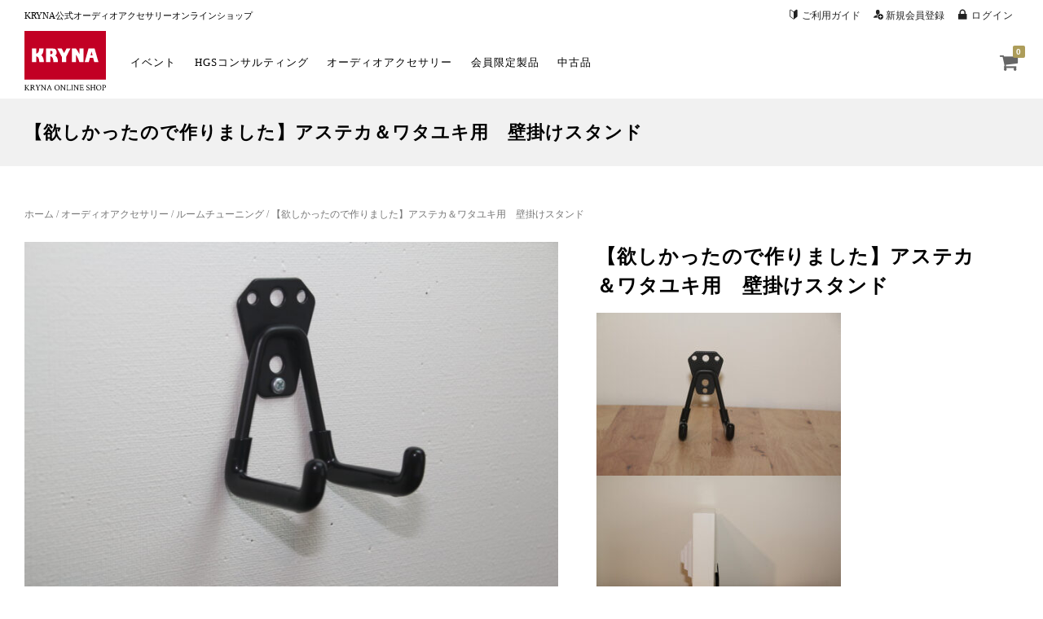

--- FILE ---
content_type: text/html; charset=UTF-8
request_url: https://kryna.jp/onlineshop/product/wallstand/
body_size: 50813
content:
<!DOCTYPE html>
<html lang="ja"
	prefix="og: https://ogp.me/ns#" >
<head>
<meta charset="UTF-8">
<meta name="viewport" content="width=device-width, initial-scale=1">
<title>【欲しかったので作りました】アステカ＆ワタユキ用　壁掛けスタンド | KRYNAオンラインショップ</title>
<link rel="profile" href="http://gmpg.org/xfn/11">
<link rel="pingback" href="https://kryna.jp/onlineshop/xmlrpc.php">

		<!-- Global site tag (gtag.js) - Google Analytics -->
		<script async src="https://www.googletagmanager.com/gtag/js?id=UA-60505321-1"></script>
		<script>
		window.dataLayer = window.dataLayer || [];
		function gtag(){dataLayer.push(arguments);}
		gtag('js', new Date());
		gtag('config', 'UA-60505321-1');
		</script>
	
<!-- All In One SEO Pack 3.7.1[171,227] -->
<script type="application/ld+json" class="aioseop-schema">{}</script>
<link rel="canonical" href="https://kryna.jp/onlineshop/product/wallstand/" />
			<script type="text/javascript" >
				window.ga=window.ga||function(){(ga.q=ga.q||[]).push(arguments)};ga.l=+new Date;
				ga('create', 'UA-178400363-1', 'auto');
				// Plugins
				
				ga('send', 'pageview');
			</script>
			<script async src="https://www.google-analytics.com/analytics.js"></script>
			<!-- All In One SEO Pack -->
<link rel='dns-prefetch' href='//s.w.org' />
<link rel="alternate" type="application/rss+xml" title="KRYNAオンラインショップ &raquo; フィード" href="https://kryna.jp/onlineshop/feed/" />
<link rel="alternate" type="application/rss+xml" title="KRYNAオンラインショップ &raquo; コメントフィード" href="https://kryna.jp/onlineshop/comments/feed/" />
<meta name="description" content=" " />		<script type="text/javascript">
			window._wpemojiSettings = {"baseUrl":"https:\/\/s.w.org\/images\/core\/emoji\/13.0.0\/72x72\/","ext":".png","svgUrl":"https:\/\/s.w.org\/images\/core\/emoji\/13.0.0\/svg\/","svgExt":".svg","source":{"concatemoji":"https:\/\/kryna.jp\/onlineshop\/wp-includes\/js\/wp-emoji-release.min.js?ver=5.5"}};
			!function(e,a,t){var r,n,o,i,p=a.createElement("canvas"),s=p.getContext&&p.getContext("2d");function c(e,t){var a=String.fromCharCode;s.clearRect(0,0,p.width,p.height),s.fillText(a.apply(this,e),0,0);var r=p.toDataURL();return s.clearRect(0,0,p.width,p.height),s.fillText(a.apply(this,t),0,0),r===p.toDataURL()}function l(e){if(!s||!s.fillText)return!1;switch(s.textBaseline="top",s.font="600 32px Arial",e){case"flag":return!c([127987,65039,8205,9895,65039],[127987,65039,8203,9895,65039])&&(!c([55356,56826,55356,56819],[55356,56826,8203,55356,56819])&&!c([55356,57332,56128,56423,56128,56418,56128,56421,56128,56430,56128,56423,56128,56447],[55356,57332,8203,56128,56423,8203,56128,56418,8203,56128,56421,8203,56128,56430,8203,56128,56423,8203,56128,56447]));case"emoji":return!c([55357,56424,8205,55356,57212],[55357,56424,8203,55356,57212])}return!1}function d(e){var t=a.createElement("script");t.src=e,t.defer=t.type="text/javascript",a.getElementsByTagName("head")[0].appendChild(t)}for(i=Array("flag","emoji"),t.supports={everything:!0,everythingExceptFlag:!0},o=0;o<i.length;o++)t.supports[i[o]]=l(i[o]),t.supports.everything=t.supports.everything&&t.supports[i[o]],"flag"!==i[o]&&(t.supports.everythingExceptFlag=t.supports.everythingExceptFlag&&t.supports[i[o]]);t.supports.everythingExceptFlag=t.supports.everythingExceptFlag&&!t.supports.flag,t.DOMReady=!1,t.readyCallback=function(){t.DOMReady=!0},t.supports.everything||(n=function(){t.readyCallback()},a.addEventListener?(a.addEventListener("DOMContentLoaded",n,!1),e.addEventListener("load",n,!1)):(e.attachEvent("onload",n),a.attachEvent("onreadystatechange",function(){"complete"===a.readyState&&t.readyCallback()})),(r=t.source||{}).concatemoji?d(r.concatemoji):r.wpemoji&&r.twemoji&&(d(r.twemoji),d(r.wpemoji)))}(window,document,window._wpemojiSettings);
		</script>
		<style type="text/css">
img.wp-smiley,
img.emoji {
	display: inline !important;
	border: none !important;
	box-shadow: none !important;
	height: 1em !important;
	width: 1em !important;
	margin: 0 .07em !important;
	vertical-align: -0.1em !important;
	background: none !important;
	padding: 0 !important;
}
</style>
	<link rel='stylesheet' id='vkExUnit_common_style-css'  href='https://kryna.jp/onlineshop/wp-content/plugins/vk-all-in-one-expansion-unit/assets/css/vkExUnit_style.css?ver=9.48.2.0' type='text/css' media='all' />
<style id='vkExUnit_common_style-inline-css' type='text/css'>
:root {--ver_page_top_button_url:url(https://kryna.jp/onlineshop/wp-content/plugins/vk-all-in-one-expansion-unit/assets/images/to-top-btn-icon.svg);}@font-face {font-weight: normal;font-style: normal;font-family: "vk_sns";src: url("https://kryna.jp/onlineshop/wp-content/plugins/vk-all-in-one-expansion-unit/inc/sns/icons/fonts/vk_sns.eot?-bq20cj");src: url("https://kryna.jp/onlineshop/wp-content/plugins/vk-all-in-one-expansion-unit/inc/sns/icons/fonts/vk_sns.eot?#iefix-bq20cj") format("embedded-opentype"),url("https://kryna.jp/onlineshop/wp-content/plugins/vk-all-in-one-expansion-unit/inc/sns/icons/fonts/vk_sns.woff?-bq20cj") format("woff"),url("https://kryna.jp/onlineshop/wp-content/plugins/vk-all-in-one-expansion-unit/inc/sns/icons/fonts/vk_sns.ttf?-bq20cj") format("truetype"),url("https://kryna.jp/onlineshop/wp-content/plugins/vk-all-in-one-expansion-unit/inc/sns/icons/fonts/vk_sns.svg?-bq20cj#vk_sns") format("svg");}
</style>
<link rel='stylesheet' id='wp-block-library-css'  href='https://kryna.jp/onlineshop/wp-includes/css/dist/block-library/style.min.css?ver=5.5' type='text/css' media='all' />
<link rel='stylesheet' id='wc-block-vendors-style-css'  href='https://kryna.jp/onlineshop/wp-content/plugins/woocommerce/packages/woocommerce-blocks/build/vendors-style.css?ver=3.6.0' type='text/css' media='all' />
<link rel='stylesheet' id='wc-block-style-css'  href='https://kryna.jp/onlineshop/wp-content/plugins/woocommerce/packages/woocommerce-blocks/build/style.css?ver=3.6.0' type='text/css' media='all' />
<link rel='stylesheet' id='contact-form-7-css'  href='https://kryna.jp/onlineshop/wp-content/plugins/contact-form-7/includes/css/styles.css?ver=5.3.1' type='text/css' media='all' />
<link rel='stylesheet' id='pms-style-front-end-css'  href='https://kryna.jp/onlineshop/wp-content/plugins/paid-member-subscriptions/assets/css/style-front-end.css?ver=2.2.4' type='text/css' media='all' />
<link rel='stylesheet' id='photoswipe-css'  href='https://kryna.jp/onlineshop/wp-content/plugins/woocommerce/assets/css/photoswipe/photoswipe.min.css?ver=4.7.2' type='text/css' media='all' />
<link rel='stylesheet' id='photoswipe-default-skin-css'  href='https://kryna.jp/onlineshop/wp-content/plugins/woocommerce/assets/css/photoswipe/default-skin/default-skin.min.css?ver=4.7.2' type='text/css' media='all' />
<style id='woocommerce-inline-inline-css' type='text/css'>
.woocommerce form .form-row .required { visibility: visible; }
</style>
<link rel='stylesheet' id='wp-show-posts-css'  href='https://kryna.jp/onlineshop/wp-content/plugins/wp-show-posts/css/wp-show-posts-min.css?ver=1.1.3' type='text/css' media='all' />
<link rel='stylesheet' id='wc-gateway-linepay-smart-payment-buttons-css'  href='https://kryna.jp/onlineshop/wp-content/plugins/woocommerce-for-japan/assets/css/linepay_button.css?ver=5.5' type='text/css' media='all' />
<link rel='stylesheet' id='parent-style-css'  href='https://kryna.jp/onlineshop/wp-content/themes/fujiyama_jp/style.css?ver=5.5' type='text/css' media='all' />
<link rel='stylesheet' id='child-style-css'  href='https://kryna.jp/onlineshop/wp-content/themes/fujiyama_jp-child/style.css?ver=5.5' type='text/css' media='all' />
<link rel='stylesheet' id='fujiyama-style-css'  href='https://kryna.jp/onlineshop/wp-content/themes/fujiyama_jp-child/style.css?ver=5.5' type='text/css' media='all' />
<link rel='stylesheet' id='woocommerce-mmenu-css'  href='https://kryna.jp/onlineshop/wp-content/themes/fujiyama_jp/css/hamburgler.css?ver=5.5' type='text/css' media='all' />
<link rel='stylesheet' id='woocommerce-css'  href='https://kryna.jp/onlineshop/wp-content/themes/fujiyama_jp/css/woocommerce.css?ver=5.5' type='text/css' media='all' />
<link rel='stylesheet' id='woocommerce-layout-css'  href='https://kryna.jp/onlineshop/wp-content/themes/fujiyama_jp/css/woocommerce-layout.css?ver=5.5' type='text/css' media='all' />
<style id='woocommerce-layout-inline-css' type='text/css'>

	.infinite-scroll .woocommerce-pagination {
		display: none;
	}
</style>
<link rel='stylesheet' id='woocommerce-smallscreen-css'  href='https://kryna.jp/onlineshop/wp-content/themes/fujiyama_jp/css/woocommerce-smallscreen.css?ver=5.5' type='text/css' media='only screen and (max-width: 768px)' />
<link rel='stylesheet' id='buttons-css'  href='https://kryna.jp/onlineshop/wp-includes/css/buttons.min.css?ver=5.5' type='text/css' media='all' />
<link rel='stylesheet' id='dashicons-css'  href='https://kryna.jp/onlineshop/wp-includes/css/dashicons.min.css?ver=5.5' type='text/css' media='all' />
<link rel='stylesheet' id='mediaelement-css'  href='https://kryna.jp/onlineshop/wp-includes/js/mediaelement/mediaelementplayer-legacy.min.css?ver=4.2.13-9993131' type='text/css' media='all' />
<link rel='stylesheet' id='wp-mediaelement-css'  href='https://kryna.jp/onlineshop/wp-includes/js/mediaelement/wp-mediaelement.min.css?ver=5.5' type='text/css' media='all' />
<link rel='stylesheet' id='media-views-css'  href='https://kryna.jp/onlineshop/wp-includes/css/media-views.min.css?ver=5.5' type='text/css' media='all' />
<link rel='stylesheet' id='imgareaselect-css'  href='https://kryna.jp/onlineshop/wp-includes/js/imgareaselect/imgareaselect.css?ver=0.9.8' type='text/css' media='all' />
<script type='text/javascript' src='https://kryna.jp/onlineshop/wp-includes/js/jquery/jquery.js?ver=1.12.4-wp' id='jquery-js'></script>
<script type='text/javascript' id='pms-front-end-js-extra'>
/* <![CDATA[ */
var pmsGdpr = {"delete_url":"https:\/\/kryna.jp\/onlineshop?pms_user=0&pms_action=pms_delete_user&pms_nonce=47fb7b5f0c","delete_text":"Type DELETE to confirm deleting your account and all data associated with it:","delete_error_text":"You did not type DELETE. Try again!"};
var PMS_States = {"AR":{"C":"\u30d6\u30a8\u30ce\u30b9\u30a2\u30a4\u30ec\u30b9\u81ea\u6cbb\u5e02","B":"\u30d6\u30a8\u30ce\u30b9\u30a2\u30a4\u30ec\u30b9","K":"\u30ab\u30bf\u30de\u30eb\u30ab","H":"\u30c1\u30e3\u30b3","U":"\u30c1\u30e5\u30d6\u30c8","X":"\u30b3\u30eb\u30c9\u30d0","W":"\u30b3\u30ea\u30a8\u30f3\u30c6\u30b9","E":"\u30a8\u30f3\u30c8\u30ec\u30fb\u30ea\u30aa\u30b9","P":"\u30d5\u30a9\u30eb\u30e2\u30b5","Y":"\u30d5\u30d5\u30a4","L":"\u30e9\u30fb\u30d1\u30f3\u30d1","F":"\u30e9\u30fb\u30ea\u30aa\u30cf","M":"\u30e1\u30f3\u30c9\u30fc\u30b5","N":"\u30df\u30b7\u30aa\u30cd\u30b9","Q":"\u30cd\u30a6\u30b1\u30f3","R":"\u30ea\u30aa\u30cd\u30b0\u30ed","A":"\u30b5\u30eb\u30bf","J":"\u30b5\u30f3\u30d5\u30a2\u30f3","D":"\u30b5\u30f3\u30eb\u30a4\u30b9","Z":"\u30b5\u30f3\u30bf\u30af\u30eb\u30fc\u30ba","S":"\u30b5\u30f3\u30bf\u30d5\u30a7","G":"\u30b5\u30f3\u30c6\u30a3\u30a2\u30b4\u30fb\u30c7\u30eb\u30fb\u30a8\u30b9\u30c6\u30fc\u30ed","V":"\u30c6\u30a3\u30a8\u30e9\u30fb\u30c7\u30eb\u30fb\u30d5\u30a8\u30b4","T":"\u30c8\u30a5\u30af\u30de\u30f3"},"AU":{"ACT":"\u30aa\u30fc\u30b9\u30c8\u30e9\u30ea\u30a2\u9996\u90fd\u7279\u5225\u5730","NSW":"\u30cb\u30e5\u30fc\u30b5\u30a6\u30b9\u30a6\u30a7\u30fc\u30eb\u30ba\u5dde","NT":"\u30ce\u30fc\u30b6\u30f3\u30fb\u30c6\u30ea\u30c8\u30ea\u30fc","QLD":"\u30af\u30a4\u30fc\u30f3\u30ba\u30e9\u30f3\u30c9","SA":"\u5357\u30aa\u30fc\u30b9\u30c8\u30e9\u30ea\u30a2\u5dde","TAS":"\u30bf\u30b9\u30de\u30cb\u30a2","VIC":"\u30d3\u30af\u30c8\u30ea\u30a2","WA":"\u897f\u30aa\u30fc\u30b9\u30c8\u30e9\u30ea\u30a2\u5dde"},"BD":{"BAG":"\u30d0\u30b2\u30eb\u30cf\u30fc\u30c8","BAN":"\u30d0\u30f3\u30c9\u30eb\u30d0\u30f3","BAR":"\u30dc\u30eb\u30b0\u30ca","BARI":"\u30d0\u30ea\u30b5\u30fc\u30eb","BHO":"\u30dc\u30fc\u30e9","BOG":"\u30dc\u30b0\u30e9","BRA":"\u30d6\u30e9\u30fc\u30de\u30f3\u30d0\u30fc\u30ea\u30a2","CHA":"\u30c1\u30e3\u30f3\u30c9\u30d7\u30eb","CHI":"\u30c1\u30c3\u30bf\u30b4\u30f3","CHU":"\u30c1\u30e5\u30a2\u30c0\u30f3\u30ac","COM":"\u30b3\u30df\u30e9","COX":"\u30b3\u30c3\u30af\u30b9\u30d0\u30b6\u30fc\u30eb","DHA":"\u30c0\u30c3\u30ab","DIN":"\u30c7\u30a3\u30ca\u30b7\u30d7\u30eb","FAR":"\u30d5\u30a1\u30ea\u30c9\u30d7\u30fc\u30eb ","FEN":"\u30d5\u30a7\u30cb\u30fc","GAI":"\u30ac\u30a4\u30d0\u30f3\u30c0","GAZI":"\u30ac\u30b8\u30d7\u30fc\u30eb","GOP":"\u30b4\u30d1\u30eb\u30ac\u30f3\u30b8","HAB":"\u30cf\u30d3\u30ac\u30f3\u30b8","JAM":"\u30b8\u30e3\u30de\u30eb\u30d7\u30eb","JES":"\u30b8\u30a7\u30c3\u30bd\u30fc\u30eb","JHA":"\u30b8\u30e7\u30eb\u30b3\u30bf","JHE":"\u30b8\u30a7\u30ca\u30a4\u30c0","JOY":"\u30b8\u30e7\u30a4\u30d7\u30fc\u30eb\u30cf\u30c3\u30c8","KHA":"\u30ab\u30b0\u30e9\u30c1\u30e5\u30ea","KHU":"\u30af\u30eb\u30ca","KIS":"\u30ad\u30b7\u30e7\u30eb\u30b4\u30f3\u30b8","KUR":"\u30af\u30ea\u30b0\u30e9\u30e0","KUS":"\u30af\u30b9\u30c6\u30a3\u30a2","LAK":"\u30e9\u30af\u30b7\u30e5\u30df\u30d7\u30fc\u30eb","LAL":"\u30e9\u30eb\u30e2\u30cb\u30fc\u30eb\u30cf\u30c3\u30c8","MAD":"\u30de\u30c0\u30ea\u30d7\u30fc\u30eb","MAG":"\u30de\u30b0\u30e9","MAN":"\u30de\u30cb\u30ab\u30ac\u30f3\u30b8 ","MEH":"\u30e1\u30d8\u30eb\u30d7\u30fc\u30eb","MOU":"\u30de\u30a6\u30eb\u30d3=\u30d0\u30b6\u30fc\u30eb","MUN":"\u30e0\u30f3\u30b7\u30ac\u30f3\u30b8","MYM":"\u30de\u30a4\u30e1\u30a4\u30b7\u30f3","NAO":"\u30ca\u30aa\u30ac\u30aa\u30f3","NAR":"\u30ca\u30e9\u30a4\u30eb","NARG":"\u30ca\u30e4\u30e4\u30ac\u30f3\u30b8","NARD":"\u30ce\u30eb\u30b7\u30f3\u30c7\u30a3","NAT":"\u30ca\u30c8\u30fc\u30eb","NAW":"\u30ca\u30ef\u30d0\u30f3\u30b8","NET":"\u30cd\u30c8\u30e9\u30b3\u30ca","NIL":"\u30cb\u30eb\u30d5\u30a1\u30de\u30ea","NOA":"\u30ce\u30a2\u30ab\u30ea","PAB":"\u30d1\u30d6\u30ca","PAN":"\u30dd\u30f3\u30c6\u30e7\u30b4\u30eb","PAT":"\u30d1\u30c8\u30a2\u30ab\u30ea","PIR":"\u30d4\u30ed\u30b8\u30d7\u30fc\u30eb","RAJB":"\u30e9\u30b8\u30d0\u30ea","RAJ":"\u30e9\u30c3\u30b7\u30e3\u30d2","RAN":"\u30e9\u30f3\u30ac\u30de\u30c6\u30a3","RANP":"\u30ed\u30f3\u30b0\u30d7\u30fc\u30eb","SAT":"\u30b7\u30e3\u30b9\u30ad\u30e9","SHA":"\u30b7\u30e3\u30ea\u30a2\u30c8\u30d7\u30fc\u30eb","SHE":"\u30b7\u30a7\u30eb\u30d7\u30fc\u30eb","SIR":"\u30b7\u30e9\u30b8\u30ac\u30f3\u30b8","SUN":"\u30b9\u30ca\u30de\u30f3\u30b8","SYL":"\u30b7\u30ec\u30c3\u30c8","TAN":"\u30bf\u30f3\u30ac\u30a4\u30eb","THA":"\u30bf\u30af\u30eb\u30ac\u30aa\u30f3"},"BG":{"BG-01":"\u30d6\u30e9\u30b4\u30a8\u30d5\u30b0\u30e9\u30fc\u30c8","BG-02":"\u30d6\u30eb\u30ac\u30b9","BG-08":"\u30c9\u30d6\u30ea\u30c3\u30c1","BG-07":"\u30ac\u30d6\u30ed\u30f4\u30a9","BG-26":"\u30cf\u30b9\u30b3\u30f4\u30a9","BG-09":"\u30af\u30eb\u30b8\u30e3\u30ea","BG-10":"\u30ad\u30e5\u30b9\u30c6\u30f3\u30c7\u30a3\u30eb","BG-11":"\u30ed\u30f4\u30a7\u30c1","BG-12":"\u30e2\u30f3\u30bf\u30ca","BG-13":"\u30d1\u30b6\u30eb\u30b8\u30af","BG-14":"\u30da\u30eb\u30cb\u30af","BG-15":"\u30d7\u30ec\u30f4\u30a7\u30f3","BG-16":"\u30d7\u30ed\u30d6\u30b8\u30d5","BG-17":"\u30e9\u30ba\u30b0\u30e9\u30fc\u30c8","BG-18":"\u30eb\u30bb","BG-27":"\u30b7\u30e5\u30e1\u30f3","BG-19":"\u30b7\u30ea\u30b9\u30c8\u30e9","BG-20":"\u30b9\u30ea\u30d6\u30a8\u30f3","BG-21":"\u30b9\u30e2\u30fc\u30ea\u30e3\u30f3","BG-23":"\u30bd\u30d5\u30a3\u30a2","BG-22":"\u30bd\u30d5\u30a3\u30a2\u30b0\u30e9\u30c9","BG-24":"\u30b9\u30bf\u30e9\u30b6\u30b4\u30e9","BG-25":"\u30c8\u30a5\u30eb\u30b4\u30f4\u30a3\u30b7\u30c6","BG-03":"\u30d0\u30eb\u30ca","BG-04":"\u30d9\u30ea\u30b3\u30c1\u30eb\u30ce\u30dc","BG-05":"\u30d3\u30b8\u30f3","BG-06":"\u30d6\u30e9\u30fc\u30c4\u30a1","BG-28":"\u30e4\u30f3\u30dc\u30eb"},"BR":{"AC":"\u30a8\u30fc\u30ab\u30fc\u5dde","AL":"\u30a2\u30e9\u30b4\u30a2\u30b9\u5dde","AP":"\u30a2\u30de\u30d1\u5dde","AM":"\u30a2\u30de\u30be\u30ca\u30b9","BA":"\u30d0\u30a4\u30fc\u30a2","CE":"\u30bb\u30a2\u30e9\u30fc\u5dde","DF":"\u9023\u90a6\u533a","ES":"\u30a8\u30b9\u30d4\u30ea\u30c8\u30b5\u30f3\u30c8\u5dde","GO":"\u30b4\u30a4\u30a2\u30b9\u5dde","MA":"\u30de\u30e9\u30cb\u30e7\u30f3\u5dde","MT":"\u30de\u30c8\u30b0\u30ed\u30c3\u30bd\u5dde","MS":"\u30de\u30c8\u30b0\u30ed\u30c3\u30bd\u30c9\u30b9\u30eb\u5dde","MG":"\u30df\u30ca\u30b9\u30b8\u30a7\u30e9\u30a4\u30b9\u5dde","PA":"\u30d1\u30e9\u30fc\u5dde","PB":"\u30d1\u30e9\u30a4\u30d0\u5dde","PR":"\u30d1\u30e9\u30ca\u5dde","PE":"\u30da\u30eb\u30ca\u30f3\u30d6\u30b3\u5dde","PI":"\u30d4\u30a2\u30a6\u30a4\u5dde","RJ":"\u30ea\u30aa\u30c7\u30b8\u30e3\u30cd\u30a4\u30ed\u5dde","RN":"\u30ea\u30aa\u30b0\u30e9\u30f3\u30c7\u30ce\u30eb\u30c6\u5dde","RS":"\u30ea\u30aa\u30b0\u30e9\u30f3\u30c7\u30c9\u30b9\u30eb\u5dde","RO":"\u30ed\u30f3\u30c9\u30cb\u30a2\u5dde","RR":"\u30ed\u30e9\u30a4\u30de\u5dde","SC":"\u30b5\u30f3\u30bf\u30ab\u30bf\u30ea\u30ca\u5dde","SP":"\u30b5\u30f3\u30d1\u30a6\u30ed\u5dde","SE":"\u30bb\u30eb\u30b8\u30da\u5dde","TO":"\u30c8\u30ab\u30f3\u30c1\u30f3\u30b9\u5dde"},"CA":{"AB":"\u30a2\u30eb\u30d0\u30fc\u30bf","BC":"\u30d6\u30ea\u30c6\u30a3\u30c3\u30b7\u30e5\u30b3\u30ed\u30f3\u30d3\u30a2","MB":"\u30de\u30cb\u30c8\u30d0","NB":"\u30cb\u30e5\u30fc\u30d6\u30e9\u30f3\u30ba\u30a6\u30a3\u30c3\u30af","NL":"\u30cb\u30e5\u30fc\u30d5\u30a1\u30f3\u30c9\u30e9\u30f3\u30c9\u30fb\u30e9\u30d6\u30e9\u30c9\u30fc\u30eb","NT":"\u30ce\u30fc\u30b9\u30a6\u30a7\u30b9\u30c8\u6e96\u5dde","NS":"\u30ce\u30d0\u30b9\u30b3\u30b7\u30a2","NU":"\u30cc\u30ca\u30d6\u30c8","ON":"\u30aa\u30f3\u30bf\u30ea\u30aa","PE":"\u30d7\u30ea\u30f3\u30b9\u30a8\u30c9\u30ef\u30fc\u30c9\u30a2\u30a4\u30e9\u30f3\u30c9","QC":"\u30b1\u30d9\u30c3\u30af","SK":"\u30b5\u30b9\u30ab\u30c1\u30e5\u30ef\u30f3","YT":"\u30e6\u30fc\u30b3\u30f3\u6e96\u5dde"},"CN":{"CN1":"\u96f2\u5357","CN2":"\u5317\u4eac","CN3":"\u5929\u6d25","CN4":"\u6cb3\u5317","CN5":"\u5c71\u897f","CN6":"\u5185\u8499\u53e4","CN7":"\u907c\u5be7","CN8":"\u5409\u6797","CN9":"\u9ed2\u7adc\u6c5f","CN10":"\u4e0a\u6d77","CN11":"\u6c5f\u8607\u7701","CN12":"\u6d59\u6c5f\u7701","CN13":"\u5b89\u5fbd\u7701","CN14":"\u798f\u5efa\u7701","CN15":"\u6c5f\u897f\u7701","CN16":"\u5c71\u6771\u7701","CN17":"\u6cb3\u5357\u7701","CN18":"\u6e56\u5317\u7701","CN19":"\u6e56\u5357","CN20":"\u5e83\u6771","CN21":"\u5e83\u897f\u30c1\u30ef\u30f3\u65cf\u81ea\u6cbb\u533a","CN22":"\u6d77\u5357","CN23":"\u91cd\u6176\u5e02","CN24":"\u56db\u5ddd\u7701","CN25":"\u8cb4\u5dde\u7701","CN26":"\u965d\u897f","CN27":"\u7518\u7c9b\u7701","CN28":"\u9752\u6d77","CN29":"\u5be7\u590f\u56de\u65cf","CN30":"\u30de\u30ab\u30aa","CN31":"\u30c1\u30d9\u30c3\u30c8","CN32":"\u65b0\u7586"},"ES":{"C":"\u30a2\u30fb\u30b3\u30eb\u30fc\u30cb\u30e3","VI":"\u30a2\u30e9\u30d0\u30d5\u30a7\/\u30a2\u30e9\u30d0","AB":"\u30a2\u30eb\u30d0\u30bb\u30fc\u30c6","A":"\u30a2\u30ea\u30ab\u30f3\u30c6","AL":"\u30a2\u30eb\u30e1\u30ea\u30a2","O":"\u30a2\u30b9\u30c8\u30a5\u30ea\u30a2\u30b9","AV":"\u30a2\u30d3\u30e9","BA":"\u30d0\u30c0\u30db\u30b9","PM":"\u30d0\u30ec\u30a2\u30ec\u30b9","B":"\u30d0\u30eb\u30bb\u30ed\u30ca","BU":"\u30d6\u30eb\u30b4\u30b9","CC":"\u30ab\u30bb\u30ec\u30b9","CA":"\u30ab\u30c7\u30a3\u30b9","S":"\u30ab\u30f3\u30bf\u30d6\u30ea\u30a2","CS":"\u30ab\u30b9\u30c6\u30ea\u30e7\u30f3","CE":"\u30bb\u30a6\u30bf","CR":"\u30b7\u30a6\u30c0\u30fb\u30ec\u30a2\u30eb","CO":"\u30b3\u30eb\u30c9\u30d0","CU":"\u30af\u30a8\u30f3\u30ab","GI":"\u30b8\u30ed\u30fc\u30ca","GR":"\u30b0\u30e9\u30ca\u30c0","GU":"\u30b0\u30a2\u30c0\u30e9\u30cf\u30e9","SS":"\u30ae\u30d7\u30b9\u30b3\u30a2","H":"\u30a6\u30a7\u30eb\u30d0","HU":"\u30a6\u30a8\u30b9\u30ab","J":"\u30cf\u30a8\u30f3","LO":"\u30e9\u30fb\u30ea\u30aa\u30cf","GC":"\u30e9\u30b9\u30fb\u30d1\u30eb\u30de\u30b9","LE":"\u30ec\u30aa\u30f3","L":"\u30ea\u30a7\u30a4\u30c0","LU":"\u30eb\u30fc\u30b4","M":"\u30de\u30c9\u30ea\u30fc\u30c9","MA":"\u30de\u30e9\u30ac","ML":"\u30e1\u30ea\u30ea\u30e3","MU":"\u30e0\u30eb\u30b7\u30a2","NA":"\u30cd\u30d0\u30fc\u30e9","OR":"\u30aa\u30a6\u30ec\u30f3\u30bb","P":"\u30d1\u30ec\u30f3\u30b7\u30a2","PO":"\u30dd\u30f3\u30c6\u30d9\u30c9\u30e9","SA":"\u30b5\u30e9\u30de\u30f3\u30ab","TF":"\u30b5\u30f3\u30bf\u30fb\u30af\u30eb\u30b9\u30fb\u30c7\u30fb\u30c6\u30cd\u30ea\u30d5\u30a7","SG":"\u30bb\u30b4\u30d3\u30a2","SE":"\u30bb\u30d3\u30ea\u30e3","SO":"\u30bd\u30ea\u30a2","T":"\u30bf\u30e9\u30b4\u30ca","TE":"\u30c6\u30eb\u30a8\u30eb","TO":"\u30c8\u30ec\u30c9","V":"\u30d0\u30ec\u30f3\u30b7\u30a2","VA":"\u30d0\u30ea\u30e3\u30c9\u30ea\u30c3\u30c9","BI":"\u30d3\u30b9\u30ab\u30e4","ZA":"\u30b5\u30e2\u30fc\u30e9","Z":"\u30b5\u30e9\u30b4\u30b5"},"GR":{"I":"\u30a2\u30c3\u30c6\u30a3\u30ab","A":"\u6771\u30de\u30b1\u30c9\u30cb\u30a2\u30fb\u30c8\u30e9\u30ad\u30a2","B":"\u4e2d\u592e\u30de\u30b1\u30c9\u30cb\u30a2","C":"\u897f\u30de\u30b1\u30c9\u30cb\u30a2","D":"\u30a8\u30d4\u30e9\u30b9","E":"\u30c6\u30c3\u30b5\u30ea\u30a2","F":"\u30a4\u30aa\u30cb\u30a2\u8af8\u5cf6","G":"\u897f\u30ae\u30ea\u30b7\u30e3","H":"\u4e2d\u592e\u30ae\u30ea\u30b7\u30e3","J":"\u30da\u30ed\u30dd\u30cd\u30bd\u30b9","K":"\u5317\u6d77","L":"\u5357\u30a8\u30fc\u30b2","M":"\u30af\u30ec\u30bf\u5cf6"},"HK":{"HONG KONG":"\u9999\u6e2f\u5cf6","KOWLOON":"\u30ab\u30aa\u30eb\u30fc\u30f3","NEW TERRITORIES":"\u65b0\u754c"},"HU":{"BK":"\u30d0\u30fc\u30c1\u30ad\u30b7\u30e5\u30af\u30f3","BE":"\u30d9\u30fc\u30b1\u30b7","BA":"\u30d0\u30e9\u30cb\u30e3\u770c","BZ":"\u30dc\u30eb\u30b7\u30e7\u30c9\u30a2\u30d0\u30a6\u30fc\u30a4\u30bc\u30f3\u30d7\u30ec\u30fc\u30f3","BU":"\u30d6\u30c0\u30da\u30b9\u30c8","CS":"\u30c1\u30e7\u30f3\u30b0\u30e9\u30fc\u30c9","FE":"\u30d5\u30a7\u30a4\u30a7\u30fc\u30eb","GS":"\u30b8\u30a7\u30fc\u30eb\u30e2\u30b7\u30e7\u30f3\u30b7\u30e7\u30d7\u30ed\u30f3","HB":"\u30c9\u30a5\u30fc\u30d3\u30cf\u30fc\u30eb","HE":"\u30d8\u30f4\u30a7\u30b7\u30e5\u770c","JN":"\u30e4\u30fc\u30b9\u30ca\u30b8\u30af\u30f3\u30bd\u30eb\u30ce\u30af","KE":"\u30b3\u30de\u30fc\u30ed\u30e0\u30a8\u30b9\u30c6\u30eb\u30b4\u30e0","NO":"\u30ce\u30fc\u30b0\u30e9\u30fc\u30c9\u770c","PE":"\u30da\u30b9\u30c8\u5730\u533a","SO":"\u30b7\u30e7\u30e2\u30b8\u770c","SZ":"\u30dc\u30eb\u30c1\u30b5\u30c8\u30de\u30fc\u30eb\u30d9\u30ec\u30b0","TO":"\u30c8\u30eb\u30ca\u770c","VA":"\u30f4\u30a1\u30b7\u30e5\u770c","VE":"\u30f4\u30a7\u30b9\u30d7\u30ec\u30fc\u30e0","ZA":"\u30b6\u30e9\u770c"},"ID":{"AC":"\u30a2\u30c1\u30a7\u5dde","SU":"\u5317\u30b9\u30de\u30c8\u30e9\u5dde","SB":"\u897f\u30b9\u30de\u30c8\u30e9\u5dde","RI":"\u30ea\u30a2\u30a6\u5dde","KR":"\u30ea\u30a2\u30a6\u8af8\u5cf6\u5dde","JA":"\u30b8\u30e3\u30f3\u30d3\u5dde","SS":"\u5357\u30b9\u30de\u30c8\u30e9\u5dde","BB":"\u30d0\u30f3\u30ab\u30fb\u30d6\u30ea\u30c8\u30a5\u30f3\u5dde","BE":"\u30d6\u30f3\u30af\u30eb\u5dde","LA":"\u30e9\u30f3\u30d7\u30f3\u5dde","JK":"\u30b8\u30e3\u30ab\u30eb\u30bf\u5dde","JB":"\u897f\u30b8\u30e3\u30ef\u5dde","BT":"\u30d0\u30f3\u30c6\u30f3\u5dde","JT":"\u4e2d\u90e8\u30b8\u30e3\u30ef\u5dde","JI":"\u6771\u30b8\u30e3\u30ef\u5dde","YO":"\u30b8\u30e7\u30b0\u30b8\u30e3\u30ab\u30eb\u30bf\u7279\u5225\u5dde","BA":"\u30d0\u30ea\u5dde","NB":"\u897f\u30cc\u30b5\u30fb\u30c8\u30a5\u30f3\u30ac\u30e9\u5dde","NT":"\u6771\u30cc\u30b5\u30fb\u30c8\u30a5\u30f3\u30ac\u30e9\u5dde","KB":"\u897f\u30ab\u30ea\u30de\u30f3\u30bf\u30f3\u5dde","KT":"\u4e2d\u90e8\u30ab\u30ea\u30de\u30f3\u30bf\u30f3\u5dde","KI":"\u6771\u30ab\u30ea\u30de\u30f3\u30bf\u30f3\u5dde","KS":"\u5357\u30ab\u30ea\u30de\u30f3\u30bf\u30f3\u5dde","KU":"\u5317\u30ab\u30ea\u30de\u30f3\u30bf\u30f3","SA":"\u5317\u30b9\u30e9\u30a6\u30a7\u30b7\u5dde","ST":"\u4e2d\u90e8\u30b9\u30e9\u30a6\u30a7\u30b7\u5dde","SG":"\u5357\u6771\u30b9\u30e9\u30a6\u30a7\u30b7\u5dde","SR":"\u897f\u30b9\u30e9\u30a6\u30a7\u30b7\u5dde","SN":"\u5357\u30b9\u30e9\u30a6\u30a7\u30b7\u5dde","GO":"\u30b4\u30ed\u30f3\u30bf\u30ed\u5dde","MA":"\u30e2\u30eb\u30c3\u30ab\u8af8\u5cf6","MU":"\u5317\u30de\u30eb\u30af\u5dde","PA":"\u30d1\u30d7\u30a2\u5dde","PB":"\u897f\u30d1\u30d7\u30a2\u5dde"},"IE":{"CW":"\u30ab\u30fc\u30ed\u30a6","CN":"\u30ad\u30e3\u30d0\u30f3","CE":"\u30af\u30ec\u30a2","CO":"\u30b3\u30fc\u30af","DL":"\u30c9\u30cb\u30b4\u30fc\u30eb","D":"\u30c0\u30d6\u30ea\u30f3","G":"\u30b4\u30fc\u30eb\u30a6\u30a7\u30a4","KY":"\u30b1\u30ea\u30fc","KE":"\u30ad\u30eb\u30c7\u30a2","KK":"\u30ad\u30eb\u30b1\u30cb\u30fc","LS":"\u30e9\u30aa\u30fc\u30b9","LM":"\u30ea\u30fc\u30c8\u30ea\u30e0","LK":"\u30ea\u30e0\u30ea\u30c3\u30af","LD":"\u30ed\u30f3\u30b0\u30d5\u30a9\u30fc\u30c9","LH":"\u30e9\u30a6\u30b9","MO":"\u30e1\u30a4\u30e8\u30fc","MH":"\u30df\u30fc\u30b9","MN":"\u30e2\u30ca\u30cf\u30f3","OY":"\u30aa\u30d5\u30a1\u30ea\u30fc","RN":"\u30ed\u30b9\u30b3\u30e2\u30f3","SO":"\u30b9\u30e9\u30a4\u30b4","TA":"\u30c6\u30a3\u30da\u30e9\u30ea\u30fc","WD":"\u30a6\u30a9\u30fc\u30bf\u30fc\u30d5\u30a9\u30fc\u30c9","WH":"\u30a6\u30a7\u30b9\u30c8\u30df\u30fc\u30ba","WX":"\u30a6\u30a7\u30c3\u30af\u30b9\u30d5\u30a9\u30fc\u30c9","WW":"\u30a6\u30a3\u30c3\u30af\u30ed\u30fc"},"IN":{"AP":"\u30a2\u30fc\u30f3\u30c9\u30e9\u30fb\u30d7\u30e9\u30c7\u30fc\u30b7\u30e5\u5dde","AR":"\u30a2\u30eb\u30ca\u30fc\u30c1\u30e3\u30eb\u30fb\u30d7\u30e9\u30c7\u30fc\u30b7\u30e5\u5dde","AS":"\u30a2\u30c3\u30b5\u30e0\u5dde","BR":"\u30d3\u30cf\u30fc\u30eb\u5dde","CT":"\u30c1\u30e3\u30c3\u30c6\u30a3\u30fc\u30b9\u30ac\u30eb\u5dde","GA":"\u30b4\u30a2\u5dde","GJ":"\u30b0\u30b8\u30e3\u30e9\u30fc\u30c8\u5dde","HR":"\u30cf\u30ea\u30e4\u30fc\u30ca\u30fc\u5dde","HP":"\u30de\u30fc\u30c1\u30e3\u30eb\u30fb\u30d7\u30e9\u30c7\u30fc\u30b7\u30e5\u5dde","JK":"\u30b8\u30e3\u30f3\u30e0\u30fc\u30fb\u30ab\u30b7\u30df\u30fc\u30eb\u5dde","JH":"\u30b8\u30e3\u30fc\u30eb\u30ab\u30f3\u30c9\u5dde","KA":"\u30ab\u30eb\u30ca\u30fc\u30bf\u30ab\u5dde","KL":"\u30b1\u30fc\u30e9\u30e9\u5dde","MP":"\u30de\u30c7\u30a3\u30e4\u30fb\u30d7\u30e9\u30c7\u30fc\u30b7\u30e5\u5dde","MH":"\u30de\u30cf\u30fc\u30e9\u30fc\u30b7\u30e5\u30c8\u30e9\u5dde","MN":"\u30de\u30cb\u30d7\u30eb\u5dde","ML":"\u30e1\u30fc\u30ac\u30fc\u30e9\u30e4\u5dde","MZ":"\u30df\u30be\u30e9\u30e0\u5dde","NL":"\u30ca\u30ac\u30e9\u30f3\u30c9\u5dde","OR":"\u30aa\u30ea\u30c3\u30b5\u5dde","PB":"\u30d1\u30f3\u30b8\u30e3\u30fc\u30d6","RJ":"\u30e9\u30fc\u30b8\u30e3\u30b9\u30bf\u30fc\u30f3\u5dde","SK":"\u30b7\u30c3\u30ad\u30e0\u5dde","TN":"\u30bf\u30df\u30eb\u30fb\u30ca\u30fc\u30c9\u30a5\u5dde","TS":"\u30c6\u30e9\u30f3\u30ac\u30fc\u30ca\u5dde","TR":"\u30c8\u30ea\u30d7\u30e9\u5dde","UK":"\u30a6\u30c3\u30bf\u30e9\u30fc\u30ab\u30f3\u30c9","UP":"\u30a6\u30c3\u30bf\u30eb\u30fb\u30d7\u30e9\u30c7\u30fc\u30b7\u30e5\u5dde","WB":"\u897f\u30d9\u30f3\u30ac\u30eb\u5dde","AN":"\u30a2\u30f3\u30c0\u30de\u30f3\u30fb\u30cb\u30b3\u30d0\u30eb\u8af8\u5cf6","CH":"\u30c1\u30e3\u30f3\u30c7\u30a3\u30fc\u30ac\u30eb","DN":"\u30c0\u30fc\u30c9\u30e9\u30fc\u53ca\u3073\u30ca\u30ac\u30eb\u30fb\u30cf\u30f4\u30a7\u30fc\u30ea\u30fc\u9023\u90a6\u76f4\u8f44\u9818","DD":"\u30c0\u30de\u30f3\u30fb\u30c7\u30a3\u30fc\u30a6\u9023\u90a6\u76f4\u8f44\u9818","DL":"\u30c7\u30ea\u30fc","LD":"\u30e9\u30af\u30b7\u30e3\u30c7\u30a3\u30fc\u30d7\u8af8\u5cf6","PY":"\u30dd\u30f3\u30c7\u30a3\u30b7\u30a7\u30ea"},"IR":{"KHZ":"\u30d5\u30fc\u30b8\u30b9\u30bf\u30fc\u30f3 (\u062e\u0648\u0632\u0633\u062a\u0627\u0646)","THR":"\u30c6\u30d8\u30e9\u30f3 (\u062a\u0647\u0631\u0627\u0646)","ILM":"\u30a4\u30fc\u30e9\u30fc\u30e0 (\u0627\u06cc\u0644\u0627\u0645)","BHR":"\u30d6\u30fc\u30b7\u30a7\u30d5\u30eb (\u0628\u0648\u0634\u0647\u0631)","ADL":"\u30a2\u30eb\u30c0\u30d3\u30fc\u30eb (\u0627\u0631\u062f\u0628\u06cc\u0644)","ESF":"\u30a8\u30b9\u30d5\u30a1\u30cf\u30fc\u30f3 (\u0627\u0635\u0641\u0647\u0627\u0646)","YZD":"\u30e4\u30ba\u30c9 (\u06cc\u0632\u062f)","KRH":"\u30b1\u30eb\u30de\u30fc\u30f3\u30b7\u30e3\u30fc (\u06a9\u0631\u0645\u0627\u0646\u0634\u0627\u0647)","KRN":"\u30b1\u30eb\u30de\u30fc\u30f3 (\u06a9\u0631\u0645\u0627\u0646)","HDN":"\u30cf\u30de\u30c0\u30fc\u30f3 (\u0647\u0645\u062f\u0627\u0646)","GZN":"\u30ac\u30ba\u30f4\u30a3\u30fc\u30f3 (\u0642\u0632\u0648\u06cc\u0646)","ZJN":"\u30b6\u30f3\u30b8\u30e3\u30fc\u30f3 (\u0632\u0646\u062c\u0627\u0646)","LRS":"\u30ed\u30ec\u30b9\u30bf\u30fc\u30f3 (\u0644\u0631\u0633\u062a\u0627\u0646)","ABZ":"\u30a2\u30eb\u30dc\u30eb\u30ba (\u0627\u0644\u0628\u0631\u0632)","EAZ":"\u6771\u30a2\u30fc\u30b6\u30eb\u30d0\u30fc\u30a4\u30b8\u30e3\u30fc\u30f3 (\u0622\u0630\u0631\u0628\u0627\u06cc\u062c\u0627\u0646 \u0634\u0631\u0642\u06cc)","WAZ":"\u897f\u30a2\u30fc\u30b6\u30eb\u30d0\u30fc\u30a4\u30b8\u30e3\u30fc\u30f3 (\u0622\u0630\u0631\u0628\u0627\u06cc\u062c\u0627\u0646 \u063a\u0631\u0628\u06cc)","CHB":"\u30c1\u30e3\u30cf\u30fc\u30eb\uff1d\u30de\u30cf\u30fc\u30eb\u30fb\u30d0\u30d5\u30c6\u30a3\u30e4\u30fc\u30ea\u30fc (\u0686\u0647\u0627\u0631\u0645\u062d\u0627\u0644 \u0648 \u0628\u062e\u062a\u06cc\u0627\u0631\u06cc)","SKH":"\u5357\u30db\u30e9\u30fc\u30b5\u30fc\u30f3 (\u062e\u0631\u0627\u0633\u0627\u0646 \u062c\u0646\u0648\u0628\u06cc)","RKH":"\u30e9\u30b6\u30f4\u30a3\u30fc\u30fb\u30db\u30e9\u30fc\u30b5\u30fc\u30f3 (\u062e\u0631\u0627\u0633\u0627\u0646 \u0631\u0636\u0648\u06cc)","NKH":"\u5317\u30db\u30e9\u30fc\u30b5\u30fc\u30f3 (\u062e\u0631\u0627\u0633\u0627\u0646 \u062c\u0646\u0648\u0628\u06cc)","SMN":"\u30bb\u30e0\u30ca\u30fc\u30f3 (\u0633\u0645\u0646\u0627\u0646)","FRS":"\u30d5\u30a1\u30fc\u30eb\u30b9 (\u0641\u0627\u0631\u0633)","QHM":"\u30b4\u30e0 (\u0642\u0645)","KRD":"\u30af\u30eb\u30c7\u30a3\u30b9\u30bf\u30f3\u5730\u57df \/ \u06a9\u0631\u062f\u0633\u062a\u0627\u0646)","KBD":"\u30b3\u30d5\u30ae\u30fc\u30eb\u30fc\u30a4\u30a7\u30fb\u30d6\u30fc\u30a4\u30a7\u30eb\uff1d\u30a2\u30d5\u30de\u30c9 (\u06a9\u0647\u06af\u06cc\u0644\u0648\u06cc\u06cc\u0647 \u0648 \u0628\u0648\u06cc\u0631\u0627\u062d\u0645\u062f)","GLS":"\u30b4\u30ec\u30b9\u30bf\u30fc\u30f3 (\u06af\u0644\u0633\u062a\u0627\u0646)","GIL":"\u30ae\u30fc\u30e9\u30fc\u30f3 (\u06af\u06cc\u0644\u0627\u0646)","MZN":"\u30de\u30fc\u30b6\u30f3\u30c0\u30e9\u30fc\u30f3 (\u0645\u0627\u0632\u0646\u062f\u0631\u0627\u0646)","MKZ":"\u30de\u30eb\u30ad\u30e3\u30ba\u30a3\u30fc (\u0645\u0631\u06a9\u0632\u06cc)","HRZ":"\u30db\u30eb\u30e2\u30ba\u30ac\u30fc\u30f3 (\u0647\u0631\u0645\u0632\u06af\u0627\u0646)","SBN":"\u30b9\u30a3\u30fc\u30b9\u30bf\u30fc\u30f3\u30fb\u30d0\u30eb\u30fc\u30c1\u30a7\u30b9\u30bf\u30fc\u30f3 (\u0633\u06cc\u0633\u062a\u0627\u0646 \u0648 \u0628\u0644\u0648\u0686\u0633\u062a\u0627\u0646)"},"IT":{"AG":"\u30a2\u30b0\u30ea\u30b8\u30a7\u30f3\u30c8","AL":"\u30a2\u30ec\u30c3\u30b5\u30f3\u30c9\u30ea\u30a2","AN":"\u30a2\u30f3\u30b3\u30fc\u30ca","AO":"\u30a2\u30aa\u30b9\u30bf","AR":"\u30a2\u30ec\u30c3\u30c4\u30a9","AP":"\u30a2\u30b9\u30b3\u30ea\u30fb\u30d4\u30c1\u30a7\u30fc\u30ce","AT":"\u30a2\u30b9\u30c6\u30a3","AV":"\u30a2\u30f4\u30a7\u30c3\u30ea\u30fc\u30ce","BA":"\u30d0\u30fc\u30ea","BT":"\u30d0\u30eb\u30ec\u30c3\u30bf\uff1d\u30a2\u30f3\u30c9\u30ea\u30a2\uff1d\u30c8\u30e9\u30fc\u30cb","BL":"\u30d9\u30c3\u30eb\u30fc\u30ce","BN":"\u30d9\u30cd\u30f4\u30a7\u30f3\u30c8","BG":"\u30d9\u30eb\u30ac\u30e2","BI":"\u30d3\u30a8\u30c3\u30e9","BO":"\u30dc\u30ed\u30fc\u30cb\u30e3","BZ":"\u30dc\u30eb\u30c4\u30a1\u30fc\u30ce","BS":"\u30d6\u30ec\u30b7\u30a2","BR":"\u30d6\u30ea\u30f3\u30c7\u30a3\u30b8","CA":"\u30ab\u30ea\u30e3\u30ea","CL":"\u30ab\u30eb\u30bf\u30cb\u30c3\u30bb\u30c3\u30bf","CB":"\u30ab\u30f3\u30dd\u30d0\u30c3\u30bd","CI":"\u30ab\u30eb\u30dc\u30fc\u30cb\u30a2\uff1d\u30a4\u30b0\u30ec\u30fc\u30b8\u30a2\u30b9","CE":"\u30ab\u30bc\u30eb\u30bf","CT":"\u30ab\u30bf\u30fc\u30cb\u30a2","CZ":"\u30ab\u30bf\u30f3\u30b6\u30fc\u30ed","CH":"\u30ad\u30a8\u30fc\u30c6\u30a3","CO":"\u30b3\u30e2","CS":"\u30b3\u30bc\u30f3\u30c4\u30a1","CR":"\u30af\u30ec\u30e2\u30ca","KR":"\u30af\u30ed\u30c8\u30fc\u30cd","CN":"\u30af\u30fc\u30cd\u30aa","EN":"\u30a8\u30f3\u30ca","FM":"\u30d5\u30a7\u30eb\u30e2","FE":"\u30d5\u30a7\u30e9\u30fc\u30e9","FI":"\u30d5\u30a3\u30ec\u30f3\u30c4\u30a7","FG":"\u30d5\u30a9\u30c3\u30b8\u30e3","FC":"\u30d5\u30a9\u30eb\u30ea\uff1d\u30c1\u30a7\u30bc\u30fc\u30ca","FR":"\u30d5\u30ed\u30b8\u30ce\u30fc\u30cd","GE":"\u30b8\u30a7\u30ce\u30f4\u30a1","GO":"\u30b4\u30ea\u30c4\u30a3\u30a2","GR":"\u30b0\u30ed\u30c3\u30bb\u30fc\u30c8","IM":"\u30a4\u30f3\u30da\u30ea\u30a2","IS":"\u30a4\u30bc\u30eb\u30cb\u30a2","SP":"\u30e9\u30fb\u30b9\u30da\u30c4\u30a3\u30a2","AQ":"\u30e9\u30af\u30a4\u30e9\u770c","LT":"\u30e9\u30c6\u30a3\u30fc\u30ca","LE":"\u30ec\u30c3\u30c1\u30a7","LC":"\u30ec\u30c3\u30b3","LI":"\u30ea\u30f4\u30a9\u30eb\u30ce","LO":"\u30ed\u30fc\u30c7\u30a3","LU":"\u30eb\u30c3\u30ab","MC":"\u30de\u30c1\u30a7\u30e9\u30fc\u30bf","MN":"\u30de\u30f3\u30c8\u30f4\u30a1","MS":"\u30de\u30c3\u30b5\uff1d\u30ab\u30c3\u30e9\u30fc\u30e9","MT":"\u30de\u30c6\u30fc\u30e9","ME":"\u30e1\u30c3\u30b7\u30fc\u30ca","MI":"\u30df\u30e9\u30ce","MO":"\u30e2\u30c7\u30ca","MB":"\u30e2\u30f3\u30c4\u30a1\u30fb\u30a8\u30fb\u30d6\u30ea\u30a2\u30f3\u30c4\u30a1","NA":"\u30ca\u30dd\u30ea","NO":"\u30ce\u30f4\u30a1\u30fc\u30e9","NU":"\u30cc\u30fc\u30aa\u30ed","OT":"\u30aa\u30eb\u30d3\u30a2\uff1d\u30c6\u30f3\u30d4\u30aa","OR":"\u30aa\u30ea\u30b9\u30bf\u30fc\u30ce","PD":"\u30d1\u30c9\u30f4\u30a1","PA":"\u30d1\u30ec\u30eb\u30e2","PR":"\u30d1\u30eb\u30de","PV":"\u30d1\u30f4\u30a3\u30fc\u30a2","PG":"\u30da\u30eb\u30fc\u30b8\u30e3","PU":"\u30da\u30fc\u30b6\u30ed\u30fb\u30a8\u30fb\u30a6\u30eb\u30d3\u30fc\u30ce","PE":"\u30da\u30b9\u30ab\u30fc\u30e9","PC":"\u30d4\u30a2\u30c1\u30a7\u30f3\u30c4\u30a1","PI":"\u30d4\u30b5","PT":"\u30d4\u30b9\u30c8\u30a4\u30a2","PN":"\u30dd\u30eb\u30c7\u30ce\u30fc\u30cd","PZ":"\u30dd\u30c6\u30f3\u30c4\u30a1","PO":"\u30d7\u30e9\u30fc\u30c8","RG":"\u30e9\u30b0\u30fc\u30b6","RA":"\u30e9\u30f4\u30a7\u30f3\u30ca","RC":"\u30ec\u30c3\u30b8\u30e7\u30fb\u30ab\u30e9\u30d6\u30ea\u30a2","RE":"\u30ec\u30c3\u30b8\u30e7\u30fb\u30a8\u30df\u30ea\u30a2","RI":"\u30ea\u30a8\u30fc\u30c6\u30a3","RN":"\u30ea\u30df\u30cb","RM":"\u30ed\u30fc\u30de","RO":"\u30ed\u30f4\u30a3\u30fc\u30b4","SA":"\u30b5\u30ec\u30eb\u30ce","VS":"\u30e1\u30c7\u30a3\u30aa\u30fb\u30ab\u30f3\u30d4\u30c0\u30fc\u30ce","SS":"\u30b5\u30c3\u30b5\u30ea","SV":"\u30b5\u30f4\u30a9\u30fc\u30ca","SI":"\u30b7\u30a8\u30ca","SR":"\u30b7\u30e9\u30ad\u30e5\u30fc\u30b9","SO":"\u30bd\u30f3\u30c9\u30ea\u30aa","TA":"\u30bf\u30fc\u30e9\u30f3\u30c8","TE":"\u30c6\u30fc\u30e9\u30e2","TR":"\u30c6\u30eb\u30cb","TO":"\u30c8\u30ea\u30ce","OG":"\u30aa\u30ea\u30a2\u30b9\u30c8\u30e9","TP":"\u30c8\u30e9\u30fc\u30d1\u30cb","TN":"\u30c8\u30ec\u30f3\u30c8","TV":"\u30c8\u30ec\u30f4\u30a3\u30fc\u30be","TS":"\u30c8\u30ea\u30a8\u30b9\u30c6","UD":"\u30a6\u30fc\u30c7\u30a3\u30cd","VA":"\u30f4\u30a1\u30ec\u30fc\u30bc","VE":"\u30f4\u30a7\u30cd\u30c4\u30a3\u30a2","VB":"\u30f4\u30a7\u30eb\u30d0\u30fc\u30ce\u30fb\u30af\u30b8\u30aa\u30fb\u30aa\u30c3\u30bd\u30e9","VC":"\u30f4\u30a7\u30eb\u30c1\u30a7\u30c3\u30ea","VR":"\u30f4\u30a7\u30ed\u30fc\u30ca","VV":"\u30f4\u30a3\u30dc\u30fb\u30f4\u30a1\u30ec\u30f3\u30c4\u30a3\u30a2","VI":"\u30f4\u30a3\u30c1\u30a7\u30f3\u30c4\u30a1","VT":"\u30f4\u30a3\u30c6\u30eb\u30dc"},"JP":{"JP01":"\u5317\u6d77\u9053","JP02":"\u9752\u68ee\u770c","JP03":"\u5ca9\u624b\u770c","JP04":"\u5bae\u57ce\u770c","JP05":"\u79cb\u7530\u770c","JP06":"\u5c71\u5f62\u770c","JP07":"\u798f\u5cf6\u770c","JP08":"\u8328\u57ce\u770c","JP09":"\u6803\u6728\u770c","JP10":"\u7fa4\u99ac\u770c","JP11":"\u57fc\u7389\u770c","JP12":"\u5343\u8449\u770c","JP13":"\u6771\u4eac","JP14":"\u795e\u5948\u5ddd\u770c","JP15":"\u65b0\u6f5f\u770c","JP16":"\u5bcc\u5c71\u770c","JP17":"\u77f3\u5ddd\u770c","JP18":"\u798f\u4e95\u770c","JP19":"\u5c71\u68a8\u770c","JP20":"\u9577\u91ce\u770c","JP21":"\u5c90\u961c\u770c","JP22":"\u9759\u5ca1\u770c","JP23":"\u611b\u77e5\u770c","JP24":"\u4e09\u91cd\u770c","JP25":"\u6ecb\u8cc0\u770c","JP26":"\u4eac\u90fd\u5e9c","JP27":"\u5927\u962a\u5e9c","JP28":"\u5175\u5eab\u770c","JP29":"\u5948\u826f\u770c","JP30":"\u548c\u6b4c\u5c71\u770c","JP31":"\u9ce5\u53d6\u770c","JP32":"\u5cf6\u6839\u770c","JP33":"\u5ca1\u5c71\u770c","JP34":"\u5e83\u5cf6\u770c","JP35":"\u5c71\u53e3\u770c","JP36":"\u5fb3\u5cf6\u770c","JP37":"\u9999\u5ddd\u770c","JP38":"\u611b\u5a9b\u770c","JP39":"\u9ad8\u77e5\u770c","JP40":"\u798f\u5ca1\u770c","JP41":"\u4f50\u8cc0\u770c","JP42":"\u9577\u5d0e\u770c","JP43":"\u718a\u672c\u770c","JP44":"\u5927\u5206\u770c","JP45":"\u5bae\u5d0e\u770c","JP46":"\u9e7f\u5150\u5cf6\u770c","JP47":"\u6c96\u7e04\u770c"},"MX":{"Distrito Federal":"\u9023\u90a6\u533a","Jalisco":"\u30cf\u30ea\u30b9\u30b3","Nuevo Leon":"\u30cc\u30a8\u30dc\u30fb\u30ec\u30aa\u30f3","Aguascalientes":"\u30a2\u30b0\u30a2\u30b9\u30ab\u30ea\u30a8\u30f3\u30c6\u30b9","Baja California":"\u30d0\u30cf\u30ab\u30ea\u30d5\u30a9\u30eb\u30cb\u30a2","Baja California Sur":"\u30d0\u30cf\u30fb\u30ab\u30ea\u30d5\u30a9\u30eb\u30cb\u30a2\u30fb\u30b9\u30eb","Campeche":"\u30ab\u30f3\u30da\u30c1\u30a7","Chiapas":"\u30c1\u30a2\u30d1\u30b9","Chihuahua":"\u30c1\u30ef\u30ef","Coahuila":"\u30b3\u30a2\u30a6\u30a4\u30e9","Colima":"\u30b3\u30ea\u30de","Durango":"\u30c9\u30a5\u30e9\u30f3\u30b4","Guanajuato":"\u30b0\u30a2\u30ca\u30d5\u30a2\u30c8","Guerrero":"\u30b2\u30ec\u30fc\u30ed","Hidalgo":"\u30a4\u30c0\u30eb\u30b4","Estado de Mexico":"\u30e1\u30ad\u30b7\u30b3 \u30e1\u30d2\u30b3","Michoacan":"\u30df\u30c1\u30e7\u30a2\u30ab\u30f3","Morelos":"\u30e2\u30ec\u30ed\u30b9","Nayarit":"\u30ca\u30e4\u30ea\u30c3\u30c8","Oaxaca":"\u30aa\u30a2\u30cf\u30ab","Puebla":"\u30d7\u30a8\u30d6\u30e9","Queretaro":"\u30b1\u30ec\u30bf\u30ed","Quintana Roo":"\u30ad\u30f3\u30bf\u30ca\u30fb\u30ed\u30fc","San Luis Potosi":"\u30b5\u30f3\u30fb\u30eb\u30a4\u30b9\u30fb\u30dd\u30c8\u30b7","Sinaloa":"\u30b7\u30ca\u30ed\u30a2","Sonora":"\u30bd\u30ce\u30e9","Tabasco":"\u30bf\u30d0\u30b9\u30b3","Tamaulipas":"\u30bf\u30de\u30a6\u30ea\u30d1\u30b9","Tlaxcala":"\u30c8\u30e9\u30b9\u30ab\u30e9","Veracruz":"\u30d9\u30e9\u30af\u30eb\u30b9","Yucatan":"\u30e6\u30ab\u30bf\u30f3","Zacatecas":"\u30b5\u30ab\u30c6\u30ab\u30b9"},"MY":{"JHR":"\u30b8\u30e7\u30db\u30fc\u30eb\u5dde","KDH":"\u30b1\u30c0\u5dde","KTN":"\u30b1\u30e9\u30f3\u30bf\u30f3\u5dde","MLK":"\u30e0\u30e9\u30ab\u5dde","NSN":"\u30cc\u30b0\u30ea\u30b9\u30f3\u30d3\u30e9\u30f3\u5dde","PHG":"\u30d1\u30cf\u30f3\u5dde","PRK":"\u30da\u30e9\u5dde","PLS":"\u30da\u30eb\u30ea\u30b9","PNG":"\u30da\u30ca\u30f3\u30da\u30ca\u30f3","SBH":"\u30b5\u30d0\u5dde","SWK":"\u30b5\u30e9\u30ef\u30af\u5dde","SGR":"\u30bb\u30e9\u30f3\u30b4\u30fc\u30eb\u5dde","TRG":"\u30c8\u30ec\u30f3\u30ac\u30cc\u5dde","KUL":"\u30af\u30a2\u30e9\u30eb\u30f3\u30d7\u30fc\u30eb","LBN":"\u30e9\u30d6\u30a2\u30f3","PJY":"\u30d7\u30c8\u30e9\u30b8\u30e3\u30e4"},"NP":{"ILL":"\u30a4\u30e9\u30e0\u770c","JHA":"\u30b8\u30e3\u30d1\u770c","PAN":"\u30d1\u30f3\u30c1\u30bf\u30fc\u30eb\u770c","TAP":"\u30bf\u30d7\u30ec\u30b8\u30e5\u30f3\u770c","BHO":"\u30dc\u30b8\u30e7\u30d7\u30eb\u770c","DKA":"\u30c0\u30f3\u30af\u30bf\u770c","MOR":"\u30e2\u30e9\u30f3\u770c","SUN":"\u30b9\u30f3\u30b5\u30ea\u770c","SAN":"\u30b5\u30f3\u30af\u30ef\u30b5\u30d0\u770c","TER":"\u30c6\u30e9\u30c8\u30a5\u30de \u770c","KHO":"\u30b3\u30bf\u30f3\u770c","OKH":"\u30aa\u30ab\u30e9\u30c9\u30a5\u30f3\u30ac\u770c","SAP":"\u30b5\u30d7\u30bf\u30ea\u770c","SIR":"\u30b7\u30e9\u30cf\u770c","SOL":"\u30bd\u30eb\u30af\u30f3\u30d6\u770c","UDA":"\u30a6\u30c0\u30e4\u30d7\u30fc\u30eb\u770c","DHA":"\u30c0\u30cc\u30b7\u30e3\u770c","DLK":"\u30c9\u30e9\u30ab\u770c","MOH":"\u30de\u30db\u30c3\u30bf\u30ea\u770c","RAM":"\u30e9\u30e1\u30c1\u30e3\u30c3\u30d7\u770c","SAR":"\u30b5\u30eb\u30e9\u30d2\u770c","SIN":"\u30b7\u30f3\u30c9\u30a5\u30ea\u90e1","BHA":"\u30d0\u30af\u30bf\u30d7\u30fc\u30eb\u770c","DHD":"\u30c0\u30fc\u30c7\u30a3\u30f3\u770c","KTM":"\u30ab\u30c8\u30de\u30f3\u30ba","KAV":"\u30ab\u30d6\u30ec\u30d1\u30e9\u30f3\u30c1\u30e7\u30fc\u30af\u770c","LAL":"\u30e9\u30ea\u30c8\u30d7\u30fc\u30eb\u770c","NUW":"\u30cc\u30ef\u30b3\u30c3\u30c8\u770c","RAS":"\u30e9\u30b7\u30e5\u30ef\u770c","SPC":"\u30b7\u30f3\u30c9\u30d1\u30eb\u30c1\u30e7\u30af\u770c","BAR":"\u30d0\u30e9\u770c","CHI":"\u30c1\u30c8\u30ef\u30f3\u770c","MAK":"\u30de\u30af\u30ef\u30f3\u30d7\u30fc\u30eb\u770c","PAR":"\u30d1\u30eb\u30b5\u770c","RAU":"\u30e9\u30a6\u30bf\u30cf\u30c3\u30c8\u770c","GOR":"\u30b4\u30eb\u30ab\u770c","KAS":"\u30ab\u30b9\u30ad\u770c","LAM":"\u30e9\u30e0\u30b8\u30e5\u30f3\u770c","MAN":"\u30de\u30ca\u30f3\u770c","SYN":"\u30b7\u30e3\u30f3\u30b8\u30e3\u770c","TAN":"\u30bf\u30ca\u30d5\u770c","BAG":"\u30d0\u30b0\u30eb\u30f3\u770c","PBT":"\u30d1\u30eb\u30d0\u30c3\u30c8\u770c","MUS":"\u30e0\u30b9\u30bf\u30f3\u770c","MYG":"\u30df\u30e3\u30b0\u30c7\u30a3\u770c","AGR":"\u30a2\u30eb\u30ac\u30ab\u30f3\u30c1\u770c","GUL":"\u30b0\u30eb\u30df\u770c","KAP":"\u30ab\u30d4\u30eb\u30d0\u30b9\u30c4\u770c","NAW":"\u30ca\u30ef\u30eb\u30d1\u30e9\u30b7\u770c","PAL":"\u30d1\u30eb\u30d1\u770c","RUP":"\u30eb\u30d1\u30ca\u30c7\u30d2\u770c","DAN":"\u30c0\u30f3\u770c","PYU":"\u30d4\u30e5\u30fc\u30bf\u30f3\u770c","ROL":"\u30ed\u30eb\u30d1\u770c","RUK":"\u30eb\u30af\u30e0\u770c","SAL":"\u30b5\u30eb\u30e4\u30f3\u770c","BAN":"\u30d0\u30f3\u30b1\u770c","BDA":"\u30d0\u30eb\u30c7\u30a3\u30e4\u770c","DAI":"\u30c0\u30a4\u30ec\u30af\u770c","JAJ":"\u30b8\u30e3\u30b8\u30e3\u30eb\u30b3\u30c3\u30c8\u770c","SUR":"\u30b9\u30eb\u30b1\u30fc\u30c8\u770c","DOL":"\u30c9\u30eb\u30d1\u770c","HUM":"\u30d5\u30e0\u30e9\u770c","JUM":"\u30b8\u30e5\u30e0\u30e9\u770c","KAL":"\u30ab\u30ea\u30b3\u30c3\u30c8\u770c","MUG":"\u30e0\u30b0\u770c","ACH":"\u30a2\u30c1\u30e3\u30e0\u770c","BJH":"\u30d0\u30b8\u30e3\u30f3\u770c","BJU":"\u30d0\u30b8\u30e5\u30e9\u770c","DOT":"\u30c9\u30c6\u30a3\u770c","KAI":"\u30ab\u30a4\u30e9\u30ea\u770c","BAI":"\u30d0\u30a4\u30bf\u30c7\u30a3\u770c","DAD":"\u30c0\u30c7\u30eb\u30c9\u30a5\u30e9\u770c","DAR":"\u30c0\u30eb\u30c1\u30e5\u30e9\u770c","KAN":"\u30ab\u30f3\u30c1\u30e3\u30f3\u30d7\u30fc\u30eb\u770c"},"NZ":{"NL":"\u30ce\u30fc\u30b9\u30e9\u30f3\u30c9","AK":"\u30aa\u30fc\u30af\u30e9\u30f3\u30c9","WA":"\u30ef\u30a4\u30ab\u30c8","BP":"\u30d7\u30ec\u30f3\u30c6\u30a3\u30fc\u6e7e","TK":"\u30bf\u30e9\u30ca\u30ad","GI":"\u30ae\u30ba\u30dc\u30fc\u30f3","HB":"\u30db\u30fc\u30af\u30b9\u30d9\u30a4","MW":"\u30de\u30ca\u30ef\u30c4\u30fb\u30ef\u30f3\u30ac\u30cc\u30a4","WE":"\u30a6\u30a7\u30ea\u30f3\u30c8\u30f3","NS":"\u30cd\u30eb\u30bd\u30f3","MB":"\u30de\u30fc\u30eb\u30d0\u30e9","TM":"\u30bf\u30b9\u30de\u30f3","WC":"\u30a6\u30a7\u30b9\u30c8\u30b3\u30fc\u30b9\u30c8","CT":"\u30ab\u30f3\u30bf\u30d9\u30ea\u30fc","OT":"\u30aa\u30bf\u30b4","SL":"\u5357\u90e8\u5730\u65b9"},"PE":{"CAL":"\u30a8\u30eb\u30ab\u30e4\u30aa","LMA":"\u30e1\u30c8\u30ed\u30dd\u30ea\u30bf\u30f3\u30fb\u30ea\u30de\u5e02","AMA":"\u30a2\u30de\u30be\u30ca\u30b9","ANC":"\u30a2\u30f3\u30ab\u30b7\u30e5","APU":"\u30a2\u30d7\u30ea\u30de\u30af","ARE":"\u30a2\u30ec\u30ad\u30d1","AYA":"\u30a2\u30e4\u30af\u30c1\u30e7","CAJ":"\u30ab\u30cf\u30de\u30eb\u30ab","CUS":"\u30af\u30b9\u30b3","HUV":"\u30ef\u30f3\u30ab\u30d9\u30ea\u30ab","HUC":"\u30ef\u30cc\u30b3","ICA":"\u30a4\u30ab","JUN":"\u30d5\u30cb\u30f3","LAL":"\u30e9\u30ea\u30d9\u30eb\u30bf\u30c9","LAM":"\u30e9\u30f3\u30d0\u30a4\u30a7\u30b1","LIM":"\u30ea\u30de","LOR":"\u30ed\u30ec\u30c8","MDD":"\u30de\u30c9\u30ec\u30c7\u30c7\u30a3\u30aa\u30b9","MOQ":"\u30e2\u30b1\u30b0\u30a2","PAS":"\u30d1\u30b9\u30b3","PIU":"\u30d4\u30a6\u30e9","PUN":"\u30d7\u30ce","SAM":"\u30b5\u30f3\u30de\u30eb\u30c6\u30a3\u30f3","TAC":"\u30bf\u30af\u30ca","TUM":"\u30c8\u30a5\u30f3\u30d9\u30b9","UCA":"\u30a6\u30ab\u30e4\u30ea"},"PH":{"ABR":"\u30a2\u30d6\u30e9","AGN":"\u5317\u30a2\u30b0\u30b5\u30f3","AGS":"\u5357\u30a2\u30b0\u30b5\u30f3","AKL":"\u30a2\u30af\u30e9\u30f3","ALB":"\u30a2\u30eb\u30d0\u30a4","ANT":"\u30a2\u30f3\u30c6\u30a3\u30fc\u30b1","APA":"\u30a2\u30d1\u30e4\u30aa","AUR":"\u30a2\u30a6\u30ed\u30e9","BAS":"\u30d0\u30b7\u30e9\u30f3","BAN":"\u30d0\u30bf\u30fc\u30f3","BTN":"\u30d0\u30bf\u30cd\u30b9","BTG":"\u30d0\u30bf\u30f3\u30ac\u30b9","BEN":"\u30d9\u30f3\u30b2\u30c3\u30c8","BIL":"\u30d3\u30ea\u30e9\u30f3","BOH":"\u30dc\u30db\u30fc\u30eb\u5cf6","BUK":"\u30d6\u30ad\u30c9\u30ce\u30f3","BUL":"\u30d6\u30e9\u30ab\u30f3","CAG":"\u30ab\u30ac\u30e4\u30f3","CAN":"\u5317\u30ab\u30de\u30ea\u30cd\u30b9","CAS":"\u5357\u30ab\u30de\u30ea\u30cd\u30b9","CAM":"\u30ab\u30df\u30ae\u30f3","CAP":"\u30ab\u30d4\u30b9","CAT":"\u30ab\u30bf\u30f3\u30c9\u30a5\u30a2\u30cd\u30b9","CAV":"\u30ab\u30f4\u30a3\u30c6","CEB":"\u30bb\u30d6","COM":"\u30b3\u30f3\u30dd\u30b9\u30c6\u30e9\u30fb\u30d0\u30ec\u30fc","NCO":"\u30b3\u30bf\u30d0\u30c8","DAV":"\u30c0\u30d0\u30aa","DAS":"\u5357\u30c0\u30d0\u30aa","DAC":"\u897f\u30c0\u30d0\u30aa","DAO":"\u6771\u30c0\u30d0\u30aa","DIN":"\u30c7\u30a3\u30ca\u30ac\u30c3\u30c8\u30fb\u30a2\u30a4\u30e9\u30f3\u30ba","EAS":"\u6771\u30b5\u30de\u30eb","GUI":"\u30ae\u30de\u30e9\u30b9","IFU":"\u30a4\u30d5\u30ac\u30aa","ILN":"\u5317\u30a4\u30ed\u30b3\u30b9","ILS":"\u5357\u30a4\u30ed\u30b3\u30b9","ILI":"\u30a4\u30ed\u30a4\u30ed","ISA":"\u30a4\u30b5\u30d9\u30e9","KAL":"\u30ab\u30ea\u30f3\u30ac","LUN":"\u30e9\u30a6\u30cb\u30aa\u30f3","LAG":"\u30e9\u30b0\u30ca","LAN":"\u5317\u30e9\u30ca\u30aa","LAS":"\u5357\u30e9\u30ca\u30aa","LEY":"\u30ec\u30a4\u30c6","MAG":"\u30de\u30ae\u30f3\u30c0\u30ca\u30aa","MAD":"\u30de\u30ea\u30f3\u30c9\u30a5\u30b1","MAS":"\u30de\u30b9\u30d0\u30c6","MSC":"\u897f\u30df\u30b5\u30df\u30b9","MSR":"\u6771\u30df\u30b5\u30df\u30b9","MOU":"\u30de\u30a6\u30f3\u30c6\u30f3","NEC":"\u897f\u30cd\u30b0\u30ed\u30b9","NER":"\u6771\u30cd\u30b0\u30ed\u30b9","NSA":"\u5317\u30b5\u30de\u30eb","NUE":"\u30cc\u30a8\u30f4\u30a1\u30fb\u30a8\u30b7\u30cf","NUV":"\u30cc\u30a8\u30f4\u30a1\u30fb\u30f4\u30a3\u30b9\u30ab\u30e4","MDC":"\u897f\u30df\u30f3\u30c9\u30ed","MDR":"\u6771\u30df\u30f3\u30c9\u30ed","PLW":"\u30d1\u30e9\u30ef\u30f3","PAM":"\u30d1\u30f3\u30d1\u30f3\u30ac","PAN":"\u30d1\u30f3\u30ac\u30b7\u30ca\u30f3","QUE":"\u30b1\u30bd\u30f3","QUI":"\u30ad\u30ea\u30ce","RIZ":"\u30ea\u30b5\u30fc\u30eb","ROM":"\u30ed\u30f3\u30d6\u30ed\u30f3","WSA":"\u30b5\u30de\u30eb","SAR":"\u30b5\u30e9\u30f3\u30ac\u30cb","SIQ":"\u30b7\u30ad\u30db\u30eb","SOR":"\u30bd\u30eb\u30bd\u30b4\u30f3","SCO":"\u5357\u30b3\u30bf\u30d0\u30c8","SLE":"\u5357\u30ec\u30a4\u30c6","SUK":"\u30b9\u30eb\u30bf\u30f3\u30fb\u30af\u30c0\u30e9\u30c3\u30c8","SLU":"\u30b9\u30fc\u30eb\u30fc","SUN":"\u5317\u30b9\u30ea\u30ac\u30aa","SUR":"\u5357\u30b9\u30ea\u30ac\u30aa","TAR":"\u30bf\u30eb\u30e9\u30c3\u30af","TAW":"\u30bf\u30a6\u30a4\u30bf\u30a6\u30a4","ZMB":"\u30b5\u30f3\u30d0\u30ec\u30b9","ZAN":"\u5317\u30b5\u30f3\u30dc\u30a2\u30f3\u30ac","ZAS":"\u5357\u30b5\u30f3\u30dc\u30a2\u30f3\u30ac","ZSI":"\u30b5\u30f3\u30dc\u30a2\u30f3\u30ac\u30fb\u30b7\u30d6\u30ac\u30a4","00":"\u30de\u30cb\u30e9\u9996\u90fd\u570f"},"RO":{"AB":"\u30a2\u30eb\u30d0","AR":"\u30a2\u30e9\u30c9","AG":"Arge&#537;","BC":"Bac&#259;u","BH":"\u30d3\u30fc\u30db\u30fc\u30eb","BN":"Bistri&#539;a-N&#259;s&#259;ud","BT":"Boto&#537;ani","BR":"Br&#259;ila","BV":"Bra&#537;ov","B":"Bucure&#537;ti","BZ":"Buz&#259;u","CL":"C&#259;l&#259;ra&#537;i","CS":"Cara&#537;-Severin","CJ":"\u30af\u30eb\u30fc\u30b8\u30e5","CT":"Constan&#539;a","CV":"\u30b3\u30d0\u30b9\u30ca","DB":"D&acirc;mbovi&#539;a","DJ":"\u30c9\u30eb\u30b8\u30e5","GL":"Gala&#539;i","GR":"\u30b8\u30eb\u30ae\u30e5\u30fc","GJ":"\u30b4\u30eb\u30b8","HR":"\u30cf\u30eb\u30ae\u30bf","HD":"\u30d5\u30cd\u30c9\u30a2\u30e9","IL":"Ialomi&#539;a","IS":"Ia&#537;i","IF":"\u30a4\u30eb\u30d5\u30a9\u30f4","MM":"Maramure&#537;","MH":"Mehedin&#539;i","MS":"Mure&#537;","NT":"Neam&#539;","OT":"\u30aa\u30eb\u30c6","PH":"\u30d7\u30e9\u30db\u30f4\u30a1","SJ":"S&#259;laj","SM":"\u30b5\u30c8\u30a5\u30de\u30ec","SB":"\u30b7\u30d3\u30a6","SV":"\u30b9\u30c1\u30e3\u30f4\u30a1","TR":"\u30c6\u30ec\u30de\u30f3","TM":"Timi&#537;","TL":"\u30c8\u30a5\u30eb\u30c1\u30e3","VL":"V&acirc;lcea","VS":"\u30f4\u30a1\u30b9\u30eb\u30a4","VN":"\u30f4\u30e9\u30f3\u30c1\u30e3"},"TH":{"TH-37":"\u30a2\u30e0\u30ca\u30fc\u30c8\u30c1\u30e3\u30eb\u30fc\u30f3\u770c","TH-15":"\u30a2\u30fc\u30f3\u30c8\u30fc\u30f3\u770c","TH-14":"\u30a2\u30e6\u30bf\u30e4","TH-10":"\u30d0\u30f3\u30b3\u30af","TH-38":"\u30d6\u30f3\u30ab\u30fc\u30f3\u770c","TH-31":"\u30d6\u30ea\u30fc\u30e9\u30e0\u770c","TH-24":"\u30c1\u30e3\u30c1\u30e5\u30fc\u30f3\u30b5\u30aa\u770c","TH-18":"\u30c1\u30e3\u30a4\u30ca\u30fc\u30c8\u770c","TH-36":"\u30c1\u30e3\u30a4\u30e4\u30d7\u30fc\u30e0\u770c","TH-22":"\u30c1\u30e3\u30f3\u30bf\u30d6\u30ea\u30fc\u770c","TH-50":"\u30c1\u30a7\u30f3\u30de\u30a4","TH-57":"\u30c1\u30a8\u30f3\u30e9\u30fc\u30a4\u770c","TH-20":"\u30c1\u30e7\u30f3\u30d6\u30ea\u30fc\u770c","TH-86":"\u30c1\u30e5\u30e0\u30dd\u30fc\u30f3\u770c","TH-46":"\u30ab\u30fc\u30e9\u30b7\u30f3\u770c","TH-62":"\u30ab\u30e0\u30da\u30fc\u30f3\u30da\u30c3\u30c8\u770c","TH-71":"\u30ab\u30f3\u30c1\u30e3\u30ca\u30d6\u30ea","TH-40":"\u30b3\u30fc\u30f3\u30b1\u30f3\u770c","TH-81":"\u30af\u30e9\u30d3","TH-52":"\u30e9\u30e0\u30d1\u30fc\u30f3\u770c","TH-51":"\u30e9\u30e0\u30d7\u30fc\u30f3\u770c","TH-42":"\u30eb\u30fc\u30a4\u770c","TH-16":"\u30ed\u30c3\u30d6\u30ea\u30fc\u770c","TH-58":"\u30e1\u30fc\u30db\u30f3\u30bd\u30fc\u30f3\u770c","TH-44":"\u30de\u30cf\u30fc\u30b5\u30fc\u30e9\u30ab\u30fc\u30e0\u770c","TH-49":"\u30e0\u30c3\u30af\u30c0\u30fc\u30cf\u30fc\u30f3\u770c","TH-26":"\u30ca\u30b3\u30fc\u30f3\u30ca\u30fc\u30e8\u30c3\u30af\u770c","TH-73":"\u30ca\u30b3\u30fc\u30f3\u30d1\u30c8\u30e0\u770c","TH-48":"\u30ca\u30b3\u30fc\u30f3\u30d1\u30ce\u30e0\u770c","TH-30":"\u30ca\u30b3\u30f3\u30e9\u30c1\u30e3\u30b7\u30de","TH-60":"\u30ca\u30b3\u30fc\u30f3\u30b5\u30ef\u30f3\u770c","TH-80":"\u30ca\u30b3\u30fc\u30f3\u30b7\u30fc\u30bf\u30f3\u30de\u30e9\u30fc\u30c8\u770c","TH-55":"\u30ca\u30f3","TH-96":"\u30ca\u30e9\u30fc\u30c6\u30a3\u30ef\u30fc\u30c8\u770c","TH-39":"\u30ce\u30fc\u30f3\u30d6\u30ef\u30e9\u30e0\u30d7\u30fc\u770c","TH-43":"\u30ce\u30fc\u30f3\u30ab\u30fc\u30a4\u770c","TH-12":"\u30ce\u30f3\u30bf\u30d6\u30ea\u30fc\u770c","TH-13":"\u30d1\u30c8\u30a5\u30e0\u30bf\u30fc\u30cb\u30fc\u770c","TH-94":"\u30d1\u30c3\u30bf\u30fc\u30cb\u30fc\u770c","TH-82":"\u30d1\u30f3\u30ac\u30fc\u770c","TH-93":"\u30d1\u30c3\u30bf\u30eb\u30f3\u770c","TH-56":"\u30d1\u30e4\u30aa\u770c","TH-67":"\u30da\u30c3\u30c1\u30e3\u30d6\u30fc\u30f3\u770c","TH-76":"\u30da\u30c3\u30c1\u30e3\u30d6\u30ea\u30fc\u770c","TH-66":"\u30d4\u30c1\u30c3\u30c8\u770c","TH-65":"\u30d4\u30c3\u30b5\u30cc\u30ed\u30fc\u30af\u770c","TH-54":"\u30d7\u30ec\u30fc\u770c","TH-83":"\u30d7\u30fc\u30b1\u30c3\u30c8\u770c","TH-25":"\u30d7\u30e9\u30fc\u30c1\u30fc\u30f3\u30d6\u30ea\u30fc\u770c","TH-77":"\u30d7\u30e9\u30c1\u30e5\u30ef\u30c3\u30d7\u30ad\u30fc\u30ea\u30fc\u30ab\u30f3\u770c","TH-85":"\u30e9\u30ce\u30fc\u30f3\u770c","TH-70":"\u30e9\u30fc\u30c1\u30e3\u30d6\u30ea\u30fc\u770c","TH-21":"\u30e9\u30e8\u30fc\u30f3\u770c","TH-45":"\u30ed\u30fc\u30a4\u30a8\u30c3\u30c8\u770c","TH-27":"\u30b5\u30b1\u30fc\u30aa\u770c","TH-47":"\u30b5\u30b3\u30f3\u30ca\u30b3\u30fc\u30f3\u770c","TH-11":"\u30b5\u30e0\u30c3\u30c8\u30d7\u30e9\u30fc\u30ab\u30fc\u30f3\u770c","TH-74":"\u30b5\u30e0\u30c3\u30c8\u30b5\u30fc\u30b3\u30fc\u30f3\u770c","TH-75":"\u30b5\u30e0\u30c3\u30c8\u30bd\u30f3\u30af\u30e9\u30fc\u30e0\u770c","TH-19":"\u30b5\u30e9\u30d6\u30ea\u30fc\u770c","TH-91":"\u30b5\u30c8\u30a5\u30fc\u30f3\u770c","TH-17":"\u30b7\u30f3\u30d6\u30ea\u30fc\u770c","TH-33":"\u30b7\u30fc\u30b5\u30b1\u30fc\u30c8\u770c","TH-90":"\u30bd\u30f3\u30af\u30e9\u30fc\u770c","TH-64":"\u30b9\u30b3\u30fc\u30bf\u30a4\u770c","TH-72":"\u30b9\u30d1\u30f3\u30d6\u30ea\u30fc\u770c","TH-84":"\u30b9\u30e9\u30fc\u30c8\u30bf\u30fc\u30cb\u30fc\u770c","TH-32":"\u30b9\u30ea\u30f3\u770c","TH-63":"\u30bf\u30fc\u30af\u770c","TH-92":"\u30c8\u30e9\u30f3\u770c","TH-23":"\u30c8\u30e9\u30fc\u30c8\u770c","TH-34":"\u30a6\u30dc\u30f3\u30e9\u30fc\u30c1\u30e3\u30bf\u30fc\u30cb\u30fc\u770c","TH-41":"\u30a6\u30c9\u30fc\u30f3\u30bf\u30fc\u30cb\u30fc\u770c","TH-61":"\u30a6\u30bf\u30a4\u30bf\u30fc\u30cb\u30fc\u770c","TH-53":"\u30a6\u30c3\u30bf\u30e9\u30c7\u30a3\u30c3\u30c8\u770c","TH-95":"\u30e4\u30e9\u30fc\u770c","TH-35":"\u30e4\u30bd\u30fc\u30c8\u30fc\u30f3\u770c"},"TR":{"TR01":"\u30a2\u30c0\u30ca","TR02":"\u30a2\u30c7\u30a3\u30e4\u30de\u30f3","TR03":"\u30a2\u30d5\u30e8\u30f3","TR04":"\u30a2\u30fc\u30eb","TR05":"\u30a2\u30de\u30b9\u30e4","TR06":"\u30a2\u30f3\u30ab\u30e9","TR07":"\u30a2\u30f3\u30bf\u30eb\u30e4","TR08":"\u30a2\u30eb\u30c8\u30d3\u30f3","TR09":"\u30a2\u30a4\u30c9\u30a5\u30f3","TR10":"\u30d0\u30eb\u30b1\u30b7\u30eb","TR11":"\u30d3\u30ec\u30b8\u30af","TR12":"\u30d3\u30f3\u30ae\u30e7\u30eb","TR13":"\u30d3\u30c8\u30ea\u30b9","TR14":"\u30dc\u30eb","TR15":"\u30d6\u30eb\u30c9\u30a5\u30eb","TR16":"\u30d6\u30eb\u30b5","TR17":"\u30c1\u30e3\u30ca\u30c3\u30ab\u30ec","TR18":"\u30c1\u30e3\u30f3\u30af\u30eb","TR19":"\u30c1\u30e7\u30eb\u30e0","TR20":"\u30c7\u30cb\u30ba\u30ea","TR21":"\u30c7\u30a3\u30e4\u30eb\u30d0\u30af\u30eb","TR22":"\u30a8\u30c7\u30a3\u30eb\u30cd","TR23":"\u30a8\u30e9\u30ba\u30fc","TR24":"\u30a8\u30eb\u30b8\u30f3\u30b8\u30e3\u30f3","TR25":"\u30a8\u30eb\u30ba\u30eb\u30e0","TR26":"\u30a8\u30b9\u30ad\u30b7\u30a7\u30d2\u30fc\u30eb","TR27":"\u30ac\u30b8\u30a2\u30f3\u30c6\u30d7","TR28":"\u30ae\u30ec\u30b9\u30f3","TR29":"\u30ae\u30e5\u30df\u30e5\u30b7\u30e5\u30cf\u30fc\u30cd","TR30":"\u30cf\u30c3\u30ad\u30e3\u30fc\u30ea","TR31":"\u30cf\u30bf\u30a4","TR32":"\u30a4\u30b9\u30d1\u30eb\u30bf","TR33":"\u30e1\u30eb\u30b9\u30a3\u30f3","TR34":"\u30a4\u30b9\u30bf\u30f3\u30d6\u30fc\u30eb","TR35":"\u30a4\u30ba\u30df\u30eb","TR36":"\u30ab\u30eb\u30b9","TR37":"\u30ab\u30b9\u30bf\u30e2\u30cc","TR38":"\u30ab\u30a4\u30bb\u30ea","TR39":"\u30af\u30eb\u30af\u30e9\u30fc\u30ec\u30ea","TR40":"\u30af\u30eb\u30b7\u30a7\u30d2\u30eb","TR41":"\u30b3\u30b8\u30e3\u30a8\u30ea","TR42":"\u30b3\u30f3\u30e4","TR43":"\u30ad\u30e5\u30bf\u30d2\u30e4","TR44":"\u30de\u30e9\u30c6\u30a3\u30e4","TR45":"\u30de\u30cb\u30b5","TR46":"\u30ab\u30d5\u30e9\u30de\u30f3\u30de\u30e9\u30b7\u30e5","TR47":"\u30de\u30eb\u30c7\u30a3\u30f3","TR48":"\u30e0\u30fc\u30e9","TR49":"\u30e0\u30b7","TR50":"\u30cd\u30f4\u30b7\u30a7\u30d2\u30eb","TR51":"\u30cb\u30fc\u30c7","TR52":"\u30aa\u30eb\u30c9\u30a5","TR53":"\u30ea\u30bc","TR54":"\u30b5\u30ab\u30ea\u30e4","TR55":"\u30b5\u30e0\u30b9\u30f3","TR56":"\u30b7\u30a4\u30eb\u30c8","TR57":"\u30b7\u30ce\u30c3\u30d7","TR58":"\u30b7\u30d0\u30b9","TR59":"\u30c6\u30ad\u30eb\u30c0\u30fc","TR60":"\u30c8\u30ab\u30c8","TR61":"\u30c8\u30e9\u30d6\u30be\u30f3","TR62":"\u30c8\u30a5\u30f3\u30b8\u30a7\u30ea","TR63":"\u30b7\u30e3\u30f3\u30eb\u30a6\u30eb\u30d5\u30a1","TR64":"\u30a6\u30b7\u30e3\u30af","TR65":"\u30d0\u30f3","TR66":"\u30e8\u30ba\u30ac\u30c8","TR67":"\u30be\u30f3\u30b0\u30eb\u30c0\u30af","TR68":"\u30a2\u30af\u30b5\u30e9\u30a4","TR69":"\u30d0\u30a4\u30d6\u30eb\u30c8","TR70":"\u30ab\u30e9\u30de\u30f3","TR71":"\u30af\u30eb\u30c3\u30ab\u30ec","TR72":"\u30d0\u30c3\u30c8\u30de\u30f3","TR73":"\u30b7\u30e5\u30eb\u30ca\u30af","TR74":"\u30d0\u30eb\u30c4\u30f3","TR75":"\u30a2\u30eb\u30c0\u30cf\u30f3","TR76":"\u30a6\u30fc\u30c9\u30a5\u30eb","TR77":"\u30e8\u30ed\u30f4\u30a1","TR78":"\u30ab\u30e9\u30d3\u30e5\u30af","TR79":"\u30ad\u30ea\u30b9","TR80":"\u30aa\u30b9\u30de\u30cb\u30a8","TR81":"\u30c7\u30e5\u30ba\u30b8\u30a7"},"US":{"AL":"\u30a2\u30e9\u30d0\u30de\u5dde","AK":"\u30a2\u30e9\u30b9\u30ab\u5dde","AZ":"\u30a2\u30ea\u30be\u30ca\u5dde","AR":"\u30a2\u30fc\u30ab\u30f3\u30bd\u30fc\u5dde","CA":"\u30ab\u30ea\u30d5\u30a9\u30eb\u30cb\u30a2\u5dde","CO":"\u30b3\u30ed\u30e9\u30c9\u5dde","CT":"\u30b3\u30cd\u30c1\u30ab\u30c3\u30c8\u5dde","DE":"\u30c7\u30e9\u30a6\u30a7\u30a2\u5dde","DC":"\u30b3\u30ed\u30f3\u30d3\u30a2\u7279\u5225\u533a","FL":"\u30d5\u30ed\u30ea\u30c0\u5dde","GA":"\u30b8\u30e7\u30fc\u30b8\u30a2","HI":"\u30cf\u30ef\u30a4","ID":"\u30a2\u30a4\u30c0\u30db\u5dde","IL":"\u30a4\u30ea\u30ce\u30a4\u5dde","IN":"\u30a4\u30f3\u30c7\u30a3\u30a2\u30ca","IA":"\u30a2\u30a4\u30aa\u30ef\u5dde","KS":"\u30ab\u30f3\u30b6\u30b9\u5dde","KY":"\u30b1\u30f3\u30bf\u30c3\u30ad\u30fc","LA":"\u30eb\u30a4\u30b8\u30a2\u30ca\u5dde","ME":"\u30e1\u30a4\u30f3\u5dde","MD":"\u30e1\u30ea\u30fc\u30e9\u30f3\u30c9\u5dde","MA":"\u30de\u30b5\u30c1\u30e5\u30fc\u30bb\u30c3\u30c4\u5dde","MI":"\u30df\u30b7\u30ac\u30f3\u5dde","MN":"\u30df\u30cd\u30bd\u30bf\u5dde","MS":"\u30df\u30b7\u30b7\u30c3\u30d4\u30fc\u5dde","MO":"\u30df\u30ba\u30fc\u30ea\u5dde","MT":"\u30e2\u30f3\u30bf\u30ca","NE":"\u30cd\u30d6\u30e9\u30b9\u30ab\u5dde","NV":"\u30cd\u30d0\u30c0\u5dde","NH":"\u30cb\u30e5\u30fc\u30cf\u30f3\u30d7\u30b7\u30e3\u30fc\u5dde","NJ":"\u30cb\u30e5\u30fc\u30b8\u30e3\u30fc\u30b8\u30fc\u5dde","NM":"\u30cb\u30e5\u30fc\u30e1\u30ad\u30b7\u30b3\u5dde","NY":"\u30cb\u30e5\u30fc\u30e8\u30fc\u30af","NC":"\u30ce\u30fc\u30b9\u30ab\u30ed\u30e9\u30a4\u30ca\u5dde","ND":"\u30ce\u30fc\u30b9\u30c0\u30b3\u30bf","OH":"\u30aa\u30cf\u30a4\u30aa\u5dde","OK":"\u30aa\u30af\u30e9\u30db\u30de\u5dde","OR":"\u30aa\u30ec\u30b4\u30f3\u5dde","PA":"\u30da\u30f3\u30b7\u30eb\u30d9\u30cb\u30a2\u5dde","RI":"\u30ed\u30fc\u30c9\u30a2\u30a4\u30e9\u30f3\u30c9\u5dde","SC":"\u30b5\u30a6\u30b9\u30ab\u30ed\u30e9\u30a4\u30ca\u5dde","SD":"\u30b5\u30a6\u30b9\u30c0\u30b3\u30bf\u5dde","TN":"\u30c6\u30cd\u30b7\u30fc\u5dde","TX":"\u30c6\u30ad\u30b5\u30b9\u5dde","UT":"\u30e6\u30bf\u5dde","VT":"\u30d0\u30fc\u30e2\u30f3\u30c8\u5dde","VA":"\u30d0\u30fc\u30b8\u30cb\u30a2\u5dde","WA":"\u30ef\u30b7\u30f3\u30c8\u30f3\u5dde","WV":"\u30a6\u30a7\u30b9\u30c8\u30d0\u30fc\u30b8\u30cb\u30a2\u5dde","WI":"\u30a6\u30a3\u30b9\u30b3\u30f3\u30b7\u30f3\u5dde","WY":"\u30ef\u30a4\u30aa\u30df\u30f3\u30b0\u5dde","AA":"\u56fd\u8ecd (AA)","AE":"\u56fd\u8ecd (AE)","AP":"\u56fd\u8ecd (AP)","AS":"\u30a2\u30e1\u30ea\u30ab\u9818\u30b5\u30e2\u30a2","GU":"\u30b0\u30a2\u30e0","MP":"\u5317\u30de\u30ea\u30a2\u30ca\u8af8\u5cf6","PR":"\u30d7\u30a8\u30eb\u30c8\u30ea\u30b3","UM":"\u7c73\u56fd\u9818\u6709\u5c0f\u96e2\u5cf6","VI":"\u7c73\u9818\u30d0\u30fc\u30b8\u30f3\u8af8\u5cf6"},"ZA":{"EC":"\u6771\u30b1\u30fc\u30d7\u5dde","FS":"\u30d5\u30ea\u30fc\u30b9\u30c6\u30fc\u30c8","GP":"\u30cf\u30a6\u30c6\u30f3","KZN":"\u30af\u30ef\u30ba\u30fc\u30eb\u30fb\u30ca\u30bf\u30fc\u30eb","LP":"\u30ea\u30f3\u30dd\u30dd","MP":"\u30e0\u30d7\u30de\u30e9\u30f3\u30ac","NC":"\u5317\u30b1\u30fc\u30d7","NW":"\u5317\u897f\u90e8","WC":"\u897f\u30b1\u30fc\u30d7\u5dde"}};
/* ]]> */
</script>
<script type='text/javascript' src='https://kryna.jp/onlineshop/wp-content/plugins/paid-member-subscriptions/assets/js/front-end.js?ver=2.2.4' id='pms-front-end-js'></script>
<script type='text/javascript' id='utils-js-extra'>
/* <![CDATA[ */
var userSettings = {"url":"\/onlineshop\/","uid":"0","time":"1762210335","secure":"1"};
/* ]]> */
</script>
<script type='text/javascript' src='https://kryna.jp/onlineshop/wp-includes/js/utils.min.js?ver=5.5' id='utils-js'></script>
<script type='text/javascript' src='https://kryna.jp/onlineshop/wp-includes/js/plupload/moxie.min.js?ver=1.3.5' id='moxiejs-js'></script>
<script type='text/javascript' src='https://kryna.jp/onlineshop/wp-includes/js/plupload/plupload.min.js?ver=2.1.9' id='plupload-js'></script>
<!--[if lt IE 8]>
<script type='text/javascript' src='https://kryna.jp/onlineshop/wp-includes/js/json2.min.js?ver=2015-05-03' id='json2-js'></script>
<![endif]-->
<link rel="https://api.w.org/" href="https://kryna.jp/onlineshop/wp-json/" /><link rel="alternate" type="application/json" href="https://kryna.jp/onlineshop/wp-json/wp/v2/product/4598" /><link rel="EditURI" type="application/rsd+xml" title="RSD" href="https://kryna.jp/onlineshop/xmlrpc.php?rsd" />
<link rel="wlwmanifest" type="application/wlwmanifest+xml" href="https://kryna.jp/onlineshop/wp-includes/wlwmanifest.xml" /> 
<meta name="generator" content="WordPress 5.5" />
<meta name="generator" content="WooCommerce 4.7.2" />
<link rel='shortlink' href='https://kryna.jp/onlineshop/?p=4598' />
<link rel="alternate" type="application/json+oembed" href="https://kryna.jp/onlineshop/wp-json/oembed/1.0/embed?url=https%3A%2F%2Fkryna.jp%2Fonlineshop%2Fproduct%2Fwallstand%2F" />
<link rel="alternate" type="text/xml+oembed" href="https://kryna.jp/onlineshop/wp-json/oembed/1.0/embed?url=https%3A%2F%2Fkryna.jp%2Fonlineshop%2Fproduct%2Fwallstand%2F&#038;format=xml" />
	<noscript><style>.woocommerce-product-gallery{ opacity: 1 !important; }</style></noscript>
	<!-- [ VK All in One Expansion Unit OGP ] -->
<meta property="og:site_name" content="KRYNAオンラインショップ" />
<meta property="og:url" content="https://kryna.jp/onlineshop/product/wallstand/" />
<meta property="og:title" content="【欲しかったので作りました】アステカ＆ワタユキ用　壁掛けスタンド | KRYNAオンラインショップ" />
<meta property="og:description" content=" " />
<meta property="og:type" content="article" />
<meta property="og:image" content="https://kryna.jp/onlineshop/wp-content/uploads/2023/07/65ca3a91953dd684ab822db8c5b9fbe4-1024x683.jpg" />
<meta property="og:image:width" content="960" />
<meta property="og:image:height" content="640" />
<!-- [ / VK All in One Expansion Unit OGP ] -->
<!-- [ VK All in One Expansion Unit twitter card ] -->
<meta name="twitter:card" content="summary_large_image">
<meta name="twitter:description" content=" ">
<meta name="twitter:title" content="【欲しかったので作りました】アステカ＆ワタユキ用　壁掛けスタンド | KRYNAオンラインショップ">
<meta name="twitter:url" content="https://kryna.jp/onlineshop/product/wallstand/">
	<meta name="twitter:image" content="https://kryna.jp/onlineshop/wp-content/uploads/2023/07/65ca3a91953dd684ab822db8c5b9fbe4-1024x683.jpg">
	<meta name="twitter:domain" content="kryna.jp">
	<meta name="twitter:site" content="@KRYNA_Audio">
	<!-- [ / VK All in One Expansion Unit twitter card ] -->
	<link rel="icon" href="https://kryna.jp/onlineshop/wp-content/uploads/2020/11/cropped-siteicon-32x32.png" sizes="32x32" />
<link rel="icon" href="https://kryna.jp/onlineshop/wp-content/uploads/2020/11/cropped-siteicon-192x192.png" sizes="192x192" />
<link rel="apple-touch-icon" href="https://kryna.jp/onlineshop/wp-content/uploads/2020/11/cropped-siteicon-180x180.png" />
<meta name="msapplication-TileImage" content="https://kryna.jp/onlineshop/wp-content/uploads/2020/11/cropped-siteicon-270x270.png" />
		<style type="text/css" id="wp-custom-css">
			/* アウトレットバナー、
 * サイドバーのリンク表示設定
*/
.c-bannerLink__outlet,
.cat-item-289{
	 display:none;  
}
/* コンタクトフォーム 2、
 * 承諾確認チェックボックス表示設定
*/
.acceptance-741{
	white-space: nowrap;
}
/* モバイル用メニュー、
 * スクロールできるように設定
*/
.mobilenav{
 position: fixed;
 overflow-y: scroll;
 height:100%;
 -webkit-overflow-scrolling: touch;
}
		</style>
		<script src="https://use.fontawesome.com/666b976d0a.js"></script>
<script type="text/javascript" src="https://code.jquery.com/jquery-2.2.4.min.js"></script>
<script type='text/javascript' src='https://kryna.jp/onlineshop/wp-content/themes/fujiyama_jp/js/fade.js'></script>
<!--<script type='text/javascript' src='/onlineshop/wp-content/themes/fujiyama_jp-child/js/swiper-bundle.min.js'></script>-->
<script src='https://cdnjs.cloudflare.com/ajax/libs/Swiper/6.8.4/swiper-bundle.min.js'></script>
<link href='https://fonts.googleapis.com/css?family=Open+Sans' rel='stylesheet' type='text/css'>
<link href='https://fonts.googleapis.com/css?family=Raleway' rel='stylesheet' type='text/css'>

</head>

<body class="product-template-default single single-product postid-4598 theme-fujiyama_jp post-name-wallstand post-type-product woocommerce woocommerce-page woocommerce-no-js">
<!-- Mobile Navigation -->
<nav id="menu" class="mobilenav">
<div class="menu-header_menu_sp-container"><ul id="menu-header_menu_sp" class="menu"><li id="menu-item-2878" class="is-mypage menu-item menu-item-type-post_type menu-item-object-page menu-item-2878"><a href="https://kryna.jp/onlineshop/my-account/">マイページ</a></li>
<li id="menu-item-4638" class="is-mainCategory menu-item menu-item-type-taxonomy menu-item-object-product_cat menu-item-4638"><a href="https://kryna.jp/onlineshop/product-category/event/">イベント</a></li>
<li id="menu-item-2350" class="is-mainCategory menu-item menu-item-type-taxonomy menu-item-object-product_cat menu-item-2350"><a href="https://kryna.jp/onlineshop/product-category/hgs/">HGSコンサルティング</a></li>
<li id="menu-item-2351" class="is-mainCategory menu-item menu-item-type-taxonomy menu-item-object-product_cat current-product-ancestor current-menu-parent current-product-parent menu-item-has-children menu-item-2351"><a href="https://kryna.jp/onlineshop/product-category/accessories/">オーディオアクセサリー</a>
<ul class="sub-menu">
	<li id="menu-item-2354" class="menu-item menu-item-type-taxonomy menu-item-object-product_cat menu-item-2354"><a href="https://kryna.jp/onlineshop/product-category/accessories/speaker-stand/">スピーカースタンド</a></li>
	<li id="menu-item-2352" class="menu-item menu-item-type-taxonomy menu-item-object-product_cat menu-item-2352"><a href="https://kryna.jp/onlineshop/product-category/accessories/cable-insulator/">ケーブル専用インシュレーター</a></li>
	<li id="menu-item-2360" class="menu-item menu-item-type-taxonomy menu-item-object-product_cat current-product-ancestor current-menu-parent current-product-parent menu-item-2360"><a href="https://kryna.jp/onlineshop/product-category/accessories/roomtuning/">ルームチューニング</a></li>
	<li id="menu-item-2355" class="menu-item menu-item-type-taxonomy menu-item-object-product_cat menu-item-2355"><a href="https://kryna.jp/onlineshop/product-category/accessories/insulator/">インシュレーター</a></li>
	<li id="menu-item-2358" class="menu-item menu-item-type-taxonomy menu-item-object-product_cat menu-item-2358"><a href="https://kryna.jp/onlineshop/product-category/accessories/cable/">オーディオケーブル</a></li>
	<li id="menu-item-2357" class="menu-item menu-item-type-taxonomy menu-item-object-product_cat menu-item-2357"><a href="https://kryna.jp/onlineshop/product-category/accessories/audioboard/">オーディオボード</a></li>
	<li id="menu-item-2356" class="menu-item menu-item-type-taxonomy menu-item-object-product_cat menu-item-2356"><a href="https://kryna.jp/onlineshop/product-category/accessories/analogue-accessory/">アナログアクセサリー</a></li>
	<li id="menu-item-2359" class="menu-item menu-item-type-taxonomy menu-item-object-product_cat menu-item-2359"><a href="https://kryna.jp/onlineshop/product-category/accessories/amp/">真空管アクセサリー</a></li>
	<li id="menu-item-2353" class="menu-item menu-item-type-taxonomy menu-item-object-product_cat menu-item-2353"><a href="https://kryna.jp/onlineshop/product-category/accessories/etc/">その他</a></li>
	<li id="menu-item-3270" class="menu-item menu-item-type-taxonomy menu-item-object-product_cat menu-item-3270"><a href="https://kryna.jp/onlineshop/product-category/accessories/parts/">部品・消耗品</a></li>
</ul>
</li>
<li id="menu-item-2361" class="is-mainCategory menu-item menu-item-type-taxonomy menu-item-object-product_cat menu-item-2361"><a href="https://kryna.jp/onlineshop/product-category/members-only/">会員限定製品</a></li>
<li id="menu-item-4518" class="is-mainCategory menu-item menu-item-type-taxonomy menu-item-object-product_cat menu-item-4518"><a href="https://kryna.jp/onlineshop/product-category/used/">中古品</a></li>
</ul></div></nav>
<a href="javascript:void(0)" class="humbergerIcon"><div class="hamburger"><div class="menui top-menu"></div><div class="menui mid-menu"></div><div class="menui bottom-menu"></div></div></a>
<div id="page" class="hfeed site">
	<header id="masthead" class="site-header" role="banner">
    <div class="subHead">
          <p class="site-description">KRYNA公式オーディオアクセサリーオンラインショップ<p>
    
      <div class="shop-navigation">
        <div id="cart-navigation">
        <ul>
          <li><a href="https://kryna.jp/onlineshop/guide/"><i class="icon-beginner"></i><span>ご利用ガイド</span></a></li>
					<li>              <a href="https://kryna.jp/onlineshop/memberkrynaregister/"><i class="icon-user-plus"></i><span>新規会員登録</span></a>
            					</li>
                  <li class="login"><a href="https://kryna.jp/onlineshop/my-account/" title="Login / Register"><!--<i class="fa fa-user"></i>--><i class="icon-locked"></i><span>ログイン</span></a></li>
         
        </ul>
        </div>
      </div>
    </div>
    
    <div class="mainHead">
      <div class="site-branding">

                 <div class="site-logo">
         <a href="https://kryna.jp/onlineshop/" title="KRYNAオンラインショップ" rel="home"><img src="https://kryna.jp/onlineshop/wp-content/uploads/2020/11/sitelogo.svg" alt="KRYNAオンラインショップ"></a>
         </div>
        
      </div>
      <nav id="site-navigation" class="main-navigation clear" role="navigation">
      <div class="menu-header_menu-container"><ul id="menu-header_menu" class="menu"><li id="menu-item-4636" class="menu-item menu-item-type-taxonomy menu-item-object-product_cat menu-item-4636"><a href="https://kryna.jp/onlineshop/product-category/event/">イベント</a></li>
<li id="menu-item-2323" class="menu-item menu-item-type-taxonomy menu-item-object-product_cat menu-item-2323"><a href="https://kryna.jp/onlineshop/product-category/hgs/">HGSコンサルティング</a></li>
<li id="menu-item-2321" class="menu-item menu-item-type-taxonomy menu-item-object-product_cat current-product-ancestor current-menu-parent current-product-parent menu-item-2321"><a href="https://kryna.jp/onlineshop/product-category/accessories/">オーディオアクセサリー</a></li>
<li id="menu-item-2325" class="is-members-only menu-item menu-item-type-taxonomy menu-item-object-product_cat menu-item-2325"><a href="https://kryna.jp/onlineshop/product-category/members-only/">会員限定製品</a></li>
<li id="menu-item-4519" class="menu-item menu-item-type-taxonomy menu-item-object-product_cat menu-item-4519"><a href="https://kryna.jp/onlineshop/product-category/used/">中古品</a></li>
</ul></div>        
        <div class="view-cart cartis0"><a href="https://kryna.jp/onlineshop/cart/"><i class="fa fa-shopping-cart"><span class="cart-count"></span></i>
        </a>
        <div class="widget woocommerce widget_shopping_cart"><div class="widget_shopping_cart_content"></div></div>        </div>

      </nav><!-- #site-navigation -->
      
    </div>


	</header><!-- #masthead -->
  
		<div id="titlebar"><div class="sitewidth">
	<h1 class="page-title nodesc">【欲しかったので作りました】アステカ＆ワタユキ用　壁掛けスタンド</h1>	</div></div>
		
	<div id="contentwrapper" class="site-content">

	<div id="primary" class="content-area"><main id="main" class="site-main" role="main"><nav class="woocommerce-breadcrumb"><a href="https://kryna.jp/onlineshop">ホーム</a>&nbsp;&#47;&nbsp;<a href="https://kryna.jp/onlineshop/product-category/accessories/">オーディオアクセサリー</a>&nbsp;&#47;&nbsp;<a href="https://kryna.jp/onlineshop/product-category/accessories/roomtuning/">ルームチューニング</a>&nbsp;&#47;&nbsp;【欲しかったので作りました】アステカ＆ワタユキ用　壁掛けスタンド</nav>
		
			<div class="woocommerce-notices-wrapper"></div><div id="product-4598" class="product type-product post-4598 status-publish first instock product_cat-accessories product_cat-roomtuning product_tag-354 product_tag-kryna product_tag-hgs product_tag-407 product_tag-408 product_tag-409 product_tag-410 product_tag-411 product_tag-412 product_tag-413 product_tag-414 has-post-thumbnail featured taxable shipping-taxable purchasable product-type-simple">

	<div class="woocommerce-product-gallery woocommerce-product-gallery--with-images woocommerce-product-gallery--columns-5 images" data-columns="5" style="opacity: 0; transition: opacity .25s ease-in-out;">
	<figure class="woocommerce-product-gallery__wrapper">
		<div data-thumb="https://kryna.jp/onlineshop/wp-content/uploads/2023/07/65ca3a91953dd684ab822db8c5b9fbe4-100x100.jpg" data-thumb-alt="" class="woocommerce-product-gallery__image"><a href="https://kryna.jp/onlineshop/wp-content/uploads/2023/07/65ca3a91953dd684ab822db8c5b9fbe4-scaled.jpg"><img width="750" height="500" src="https://kryna.jp/onlineshop/wp-content/uploads/2023/07/65ca3a91953dd684ab822db8c5b9fbe4-750x500.jpg" class="wp-post-image" alt="" loading="lazy" title="壁掛けスタンド11" data-caption="" data-src="https://kryna.jp/onlineshop/wp-content/uploads/2023/07/65ca3a91953dd684ab822db8c5b9fbe4-scaled.jpg" data-large_image="https://kryna.jp/onlineshop/wp-content/uploads/2023/07/65ca3a91953dd684ab822db8c5b9fbe4-scaled.jpg" data-large_image_width="2560" data-large_image_height="1707" srcset="https://kryna.jp/onlineshop/wp-content/uploads/2023/07/65ca3a91953dd684ab822db8c5b9fbe4-750x500.jpg 750w, https://kryna.jp/onlineshop/wp-content/uploads/2023/07/65ca3a91953dd684ab822db8c5b9fbe4-300x200.jpg 300w, https://kryna.jp/onlineshop/wp-content/uploads/2023/07/65ca3a91953dd684ab822db8c5b9fbe4-1024x683.jpg 1024w, https://kryna.jp/onlineshop/wp-content/uploads/2023/07/65ca3a91953dd684ab822db8c5b9fbe4-768x512.jpg 768w, https://kryna.jp/onlineshop/wp-content/uploads/2023/07/65ca3a91953dd684ab822db8c5b9fbe4-1536x1024.jpg 1536w, https://kryna.jp/onlineshop/wp-content/uploads/2023/07/65ca3a91953dd684ab822db8c5b9fbe4-2048x1365.jpg 2048w" sizes="(max-width: 750px) 100vw, 750px" /></a></div><div data-thumb="https://kryna.jp/onlineshop/wp-content/uploads/2023/06/399ff397a6f07b27e9606bfb94d350a5-100x100.jpg" data-thumb-alt="" class="woocommerce-product-gallery__image"><a href="https://kryna.jp/onlineshop/wp-content/uploads/2023/06/399ff397a6f07b27e9606bfb94d350a5.jpg"><img width="100" height="100" src="https://kryna.jp/onlineshop/wp-content/uploads/2023/06/399ff397a6f07b27e9606bfb94d350a5-100x100.jpg" class="" alt="" loading="lazy" title="壁掛けスタンド3" data-caption="" data-src="https://kryna.jp/onlineshop/wp-content/uploads/2023/06/399ff397a6f07b27e9606bfb94d350a5.jpg" data-large_image="https://kryna.jp/onlineshop/wp-content/uploads/2023/06/399ff397a6f07b27e9606bfb94d350a5.jpg" data-large_image_width="640" data-large_image_height="427" srcset="https://kryna.jp/onlineshop/wp-content/uploads/2023/06/399ff397a6f07b27e9606bfb94d350a5-100x100.jpg 100w, https://kryna.jp/onlineshop/wp-content/uploads/2023/06/399ff397a6f07b27e9606bfb94d350a5-150x150.jpg 150w" sizes="(max-width: 100px) 100vw, 100px" /></a></div><div data-thumb="https://kryna.jp/onlineshop/wp-content/uploads/2023/06/6b4131d2dd697f1c8d37bf3b0c894553-100x100.jpg" data-thumb-alt="" class="woocommerce-product-gallery__image"><a href="https://kryna.jp/onlineshop/wp-content/uploads/2023/06/6b4131d2dd697f1c8d37bf3b0c894553-rotated.jpg"><img width="100" height="100" src="https://kryna.jp/onlineshop/wp-content/uploads/2023/06/6b4131d2dd697f1c8d37bf3b0c894553-100x100.jpg" class="" alt="" loading="lazy" title="壁掛けスタンド1" data-caption="" data-src="https://kryna.jp/onlineshop/wp-content/uploads/2023/06/6b4131d2dd697f1c8d37bf3b0c894553-rotated.jpg" data-large_image="https://kryna.jp/onlineshop/wp-content/uploads/2023/06/6b4131d2dd697f1c8d37bf3b0c894553-rotated.jpg" data-large_image_width="427" data-large_image_height="640" srcset="https://kryna.jp/onlineshop/wp-content/uploads/2023/06/6b4131d2dd697f1c8d37bf3b0c894553-100x100.jpg 100w, https://kryna.jp/onlineshop/wp-content/uploads/2023/06/6b4131d2dd697f1c8d37bf3b0c894553-150x150.jpg 150w" sizes="(max-width: 100px) 100vw, 100px" /></a></div><div data-thumb="https://kryna.jp/onlineshop/wp-content/uploads/2023/06/fe5930f3482c605691eef96395a0f3dd-100x100.jpg" data-thumb-alt="" class="woocommerce-product-gallery__image"><a href="https://kryna.jp/onlineshop/wp-content/uploads/2023/06/fe5930f3482c605691eef96395a0f3dd-rotated.jpg"><img width="100" height="100" src="https://kryna.jp/onlineshop/wp-content/uploads/2023/06/fe5930f3482c605691eef96395a0f3dd-100x100.jpg" class="" alt="" loading="lazy" title="壁掛けスタンド2" data-caption="" data-src="https://kryna.jp/onlineshop/wp-content/uploads/2023/06/fe5930f3482c605691eef96395a0f3dd-rotated.jpg" data-large_image="https://kryna.jp/onlineshop/wp-content/uploads/2023/06/fe5930f3482c605691eef96395a0f3dd-rotated.jpg" data-large_image_width="427" data-large_image_height="640" srcset="https://kryna.jp/onlineshop/wp-content/uploads/2023/06/fe5930f3482c605691eef96395a0f3dd-100x100.jpg 100w, https://kryna.jp/onlineshop/wp-content/uploads/2023/06/fe5930f3482c605691eef96395a0f3dd-150x150.jpg 150w" sizes="(max-width: 100px) 100vw, 100px" /></a></div><div data-thumb="https://kryna.jp/onlineshop/wp-content/uploads/2023/06/548095f89d115915e8a12a4e103e79ac-100x100.jpg" data-thumb-alt="" class="woocommerce-product-gallery__image"><a href="https://kryna.jp/onlineshop/wp-content/uploads/2023/06/548095f89d115915e8a12a4e103e79ac.jpg"><img width="100" height="100" src="https://kryna.jp/onlineshop/wp-content/uploads/2023/06/548095f89d115915e8a12a4e103e79ac-100x100.jpg" class="" alt="" loading="lazy" title="壁掛けスタンド4" data-caption="" data-src="https://kryna.jp/onlineshop/wp-content/uploads/2023/06/548095f89d115915e8a12a4e103e79ac.jpg" data-large_image="https://kryna.jp/onlineshop/wp-content/uploads/2023/06/548095f89d115915e8a12a4e103e79ac.jpg" data-large_image_width="640" data-large_image_height="427" srcset="https://kryna.jp/onlineshop/wp-content/uploads/2023/06/548095f89d115915e8a12a4e103e79ac-100x100.jpg 100w, https://kryna.jp/onlineshop/wp-content/uploads/2023/06/548095f89d115915e8a12a4e103e79ac-150x150.jpg 150w" sizes="(max-width: 100px) 100vw, 100px" /></a></div>	</figure>
</div>

	<div class="summary entry-summary">
		<h1 class="product_title entry-title">
	【欲しかったので作りました】アステカ＆ワタユキ用　壁掛けスタンド</h1><div class="woocommerce-product-details__short-description">
	<p><img class="alignnone size-medium wp-image-4601" src="https://kryna.jp/onlineshop/wp-content/uploads/2023/06/43fcc7c71c4060183bc928aad7a6cce0-300x200.jpg" alt="" width="300" height="200" /> <img class="alignnone size-medium wp-image-4607" src="https://kryna.jp/onlineshop/wp-content/uploads/2023/06/3e0ae83978c63de17d23c0fc09399a2b-300x200.jpg" alt="" width="300" height="200" /><img class="alignnone size-medium wp-image-4602" src="https://kryna.jp/onlineshop/wp-content/uploads/2023/06/501ae65fee9300eb66e16d293bc94796-300x200.jpg" alt="" width="300" height="200" /></p>
</div>
<p class="price"><span class="woocommerce-Price-amount amount"><bdi><span class="woocommerce-Price-currencySymbol">&yen;</span>1,320</bdi></span> <small class="woocommerce-price-suffix">（税込）</small></p>
<p class="stock in-stock">在庫1個</p>

	
	<form class="cart" action="https://kryna.jp/onlineshop/product/wallstand/" method="post" enctype='multipart/form-data'>
		
			<div class="quantity hidden">
		<input type="hidden" id="quantity_6909322005192" class="qty" name="quantity" value="1" />
	</div>
	
		<button type="submit" name="add-to-cart" value="4598" class="single_add_to_cart_button button alt">お買い物カゴに追加</button>

			</form>

	
<div class="product_meta">

	
	
	<span class="posted_in">カテゴリー: <a href="https://kryna.jp/onlineshop/product-category/accessories/" rel="tag">オーディオアクセサリー</a>, <a href="https://kryna.jp/onlineshop/product-category/accessories/roomtuning/" rel="tag">ルームチューニング</a></span>
	<span class="tagged_as">タグ: <a href="https://kryna.jp/onlineshop/product-tag/%e3%82%aa%e3%83%bc%e3%83%87%e3%82%a3%e3%82%aa/" rel="tag">オーディオ</a>, <a href="https://kryna.jp/onlineshop/product-tag/kryna/" rel="tag">KRYNA</a>, <a href="https://kryna.jp/onlineshop/product-tag/hgs/" rel="tag">HGS</a>, <a href="https://kryna.jp/onlineshop/product-tag/%e3%82%a2%e3%82%b9%e3%83%86%e3%82%ab/" rel="tag">アステカ</a>, <a href="https://kryna.jp/onlineshop/product-tag/%e3%83%af%e3%82%bf%e3%83%a6%e3%82%ad/" rel="tag">ワタユキ</a>, <a href="https://kryna.jp/onlineshop/product-tag/%e5%a3%81%e6%8e%9b%e3%81%91/" rel="tag">壁掛け</a>, <a href="https://kryna.jp/onlineshop/product-tag/%e3%82%b9%e3%82%bf%e3%83%b3%e3%83%89/" rel="tag">スタンド</a>, <a href="https://kryna.jp/onlineshop/product-tag/%e3%83%87%e3%82%a3%e3%82%b9%e3%83%97%e3%83%ac%e3%82%a4/" rel="tag">ディスプレイ</a>, <a href="https://kryna.jp/onlineshop/product-tag/%e3%83%ac%e3%82%b3%e3%83%bc%e3%83%89/" rel="tag">レコード</a>, <a href="https://kryna.jp/onlineshop/product-tag/%e6%b5%ae%e3%81%8b%e3%81%99/" rel="tag">浮かす</a>, <a href="https://kryna.jp/onlineshop/product-tag/%e3%83%ab%e3%83%bc%e3%83%a0%e3%83%81%e3%83%a5%e3%83%bc%e3%83%8b%e3%83%b3%e3%82%b0/" rel="tag">ルームチューニング</a></span>
	
</div>
	</div>

	
	<div class="woocommerce-tabs wc-tabs-wrapper">
		<ul class="tabs wc-tabs" role="tablist">
							<li class="description_tab" id="tab-title-description" role="tab" aria-controls="tab-description">
					<a href="#tab-description">
						説明					</a>
				</li>
					</ul>
					<div class="woocommerce-Tabs-panel woocommerce-Tabs-panel--description panel entry-content wc-tab" id="tab-description" role="tabpanel" aria-labelledby="tab-title-description">
				
	<h2>説明</h2>

<p>「あ～…気づいたら箱が穴だらけになってるなぁ。」</p>
<p>それは、ある日のショールームで<br />
アステカの設置場所を探索中のつぶやきから誕生しました。</p>
<p>画鋲で簡単に壁に取り付けられるのは便利だけど<br />
箱に穴が開けるのは気が引けるという声も。</p>
<p>何とかならないか…</p>
<p>そこで作ってみたのが</p>
<p>アステカ＆ワタユキ用　<strong>壁掛けスタンド</strong></p>
<p>壁にネジでしっかり固定するタイプですが<br />
ワタユキもアステカも載せるだけでＯＫです。</p>
<p>滑りにくい質感なので、<br />
こんな風にレコードやＣＤのジャケットを<br />
置く場所にもなります。</p>
<p><img loading="lazy" class="alignnone size-medium wp-image-4654" src="https://kryna.jp/onlineshop/wp-content/uploads/2023/07/af12633f64377834dfe42eb361a4cbd0-300x200.jpg" alt="" width="300" height="200" srcset="https://kryna.jp/onlineshop/wp-content/uploads/2023/07/af12633f64377834dfe42eb361a4cbd0-300x200.jpg 300w, https://kryna.jp/onlineshop/wp-content/uploads/2023/07/af12633f64377834dfe42eb361a4cbd0-1024x683.jpg 1024w, https://kryna.jp/onlineshop/wp-content/uploads/2023/07/af12633f64377834dfe42eb361a4cbd0-768x512.jpg 768w, https://kryna.jp/onlineshop/wp-content/uploads/2023/07/af12633f64377834dfe42eb361a4cbd0-1536x1024.jpg 1536w, https://kryna.jp/onlineshop/wp-content/uploads/2023/07/af12633f64377834dfe42eb361a4cbd0-2048x1365.jpg 2048w, https://kryna.jp/onlineshop/wp-content/uploads/2023/07/af12633f64377834dfe42eb361a4cbd0-750x500.jpg 750w" sizes="(max-width: 300px) 100vw, 300px" /></p>
<p><img loading="lazy" class="alignnone size-medium wp-image-4648" src="https://kryna.jp/onlineshop/wp-content/uploads/2023/07/54e62cfd376103d580ff34d093810da5-300x200.jpg" alt="" width="300" height="200" srcset="https://kryna.jp/onlineshop/wp-content/uploads/2023/07/54e62cfd376103d580ff34d093810da5-300x200.jpg 300w, https://kryna.jp/onlineshop/wp-content/uploads/2023/07/54e62cfd376103d580ff34d093810da5-1024x683.jpg 1024w, https://kryna.jp/onlineshop/wp-content/uploads/2023/07/54e62cfd376103d580ff34d093810da5-768x512.jpg 768w, https://kryna.jp/onlineshop/wp-content/uploads/2023/07/54e62cfd376103d580ff34d093810da5-1536x1024.jpg 1536w, https://kryna.jp/onlineshop/wp-content/uploads/2023/07/54e62cfd376103d580ff34d093810da5-2048x1365.jpg 2048w, https://kryna.jp/onlineshop/wp-content/uploads/2023/07/54e62cfd376103d580ff34d093810da5-750x500.jpg 750w" sizes="(max-width: 300px) 100vw, 300px" /></p>
<p><img loading="lazy" class="alignnone size-medium wp-image-4653" src="https://kryna.jp/onlineshop/wp-content/uploads/2023/07/500a559f8023b3e0feb42585d48568b3-200x300.jpg" alt="" width="200" height="300" srcset="https://kryna.jp/onlineshop/wp-content/uploads/2023/07/500a559f8023b3e0feb42585d48568b3-200x300.jpg 200w, https://kryna.jp/onlineshop/wp-content/uploads/2023/07/500a559f8023b3e0feb42585d48568b3-683x1024.jpg 683w, https://kryna.jp/onlineshop/wp-content/uploads/2023/07/500a559f8023b3e0feb42585d48568b3-768x1152.jpg 768w, https://kryna.jp/onlineshop/wp-content/uploads/2023/07/500a559f8023b3e0feb42585d48568b3-1024x1536.jpg 1024w, https://kryna.jp/onlineshop/wp-content/uploads/2023/07/500a559f8023b3e0feb42585d48568b3-1365x2048.jpg 1365w, https://kryna.jp/onlineshop/wp-content/uploads/2023/07/500a559f8023b3e0feb42585d48568b3-750x1125.jpg 750w, https://kryna.jp/onlineshop/wp-content/uploads/2023/07/500a559f8023b3e0feb42585d48568b3-scaled.jpg 1707w" sizes="(max-width: 200px) 100vw, 200px" /></p>
<p>使用していないケーブルの保管場所にも便利です。</p>
<p><img loading="lazy" class="alignnone size-medium wp-image-4652" src="https://kryna.jp/onlineshop/wp-content/uploads/2023/07/16b84159275ec28e635bc45c31b270c7-200x300.jpg" alt="" width="200" height="300" srcset="https://kryna.jp/onlineshop/wp-content/uploads/2023/07/16b84159275ec28e635bc45c31b270c7-200x300.jpg 200w, https://kryna.jp/onlineshop/wp-content/uploads/2023/07/16b84159275ec28e635bc45c31b270c7-683x1024.jpg 683w, https://kryna.jp/onlineshop/wp-content/uploads/2023/07/16b84159275ec28e635bc45c31b270c7-768x1152.jpg 768w, https://kryna.jp/onlineshop/wp-content/uploads/2023/07/16b84159275ec28e635bc45c31b270c7-1024x1536.jpg 1024w, https://kryna.jp/onlineshop/wp-content/uploads/2023/07/16b84159275ec28e635bc45c31b270c7-1365x2048.jpg 1365w, https://kryna.jp/onlineshop/wp-content/uploads/2023/07/16b84159275ec28e635bc45c31b270c7-750x1125.jpg 750w, https://kryna.jp/onlineshop/wp-content/uploads/2023/07/16b84159275ec28e635bc45c31b270c7-scaled.jpg 1707w" sizes="(max-width: 200px) 100vw, 200px" /></p>
<p>アイデア次第で使い道は広がります。</p>
			</div>
		
			</div>


	<section class="related products">

					<h2>関連商品</h2>
				
		<ul class="products columns-3">

			
					<li class="product type-product post-2398 status-publish first outofstock product_cat-accessories product_cat-audioboard has-post-thumbnail taxable shipping-taxable purchasable product-type-variable">
	<a href="https://kryna.jp/onlineshop/product/palette-cu/" class="woocommerce-LoopProduct-link woocommerce-loop-product__link"><img width="750" height="750" src="https://kryna.jp/onlineshop/wp-content/uploads/2020/12/pltb-1500-750x750.jpg" class="attachment-woocommerce_thumbnail size-woocommerce_thumbnail" alt="" loading="lazy" srcset="https://kryna.jp/onlineshop/wp-content/uploads/2020/12/pltb-1500-750x750.jpg 750w, https://kryna.jp/onlineshop/wp-content/uploads/2020/12/pltb-1500-100x100.jpg 100w, https://kryna.jp/onlineshop/wp-content/uploads/2020/12/pltb-1500-300x300.jpg 300w, https://kryna.jp/onlineshop/wp-content/uploads/2020/12/pltb-1500-1024x1024.jpg 1024w, https://kryna.jp/onlineshop/wp-content/uploads/2020/12/pltb-1500-150x150.jpg 150w, https://kryna.jp/onlineshop/wp-content/uploads/2020/12/pltb-1500-768x768.jpg 768w, https://kryna.jp/onlineshop/wp-content/uploads/2020/12/pltb-1500.jpg 1500w" sizes="(max-width: 750px) 100vw, 750px" /><h2 class="woocommerce-loop-product__title">オーディオボード　Palette-Cu</h2>
	<span class="price"><span class="woocommerce-Price-amount amount"><bdi><span class="woocommerce-Price-currencySymbol">&yen;</span>132,000</bdi></span> &ndash; <span class="woocommerce-Price-amount amount"><bdi><span class="woocommerce-Price-currencySymbol">&yen;</span>149,600</bdi></span> <small class="woocommerce-price-suffix">（税込）</small></span>
</a><a href="https://kryna.jp/onlineshop/product/palette-cu/" data-quantity="1" class="button" >オプションを選択</a></li>

			
					<li class="product type-product post-2562 status-publish outofstock product_cat-roomtuning has-post-thumbnail taxable shipping-taxable purchasable product-type-simple">
	<a href="https://kryna.jp/onlineshop/product/watayuki/" class="woocommerce-LoopProduct-link woocommerce-loop-product__link"><img width="750" height="750" src="https://kryna.jp/onlineshop/wp-content/uploads/2020/12/wyw2-1-750x750.jpg" class="attachment-woocommerce_thumbnail size-woocommerce_thumbnail" alt="" loading="lazy" srcset="https://kryna.jp/onlineshop/wp-content/uploads/2020/12/wyw2-1-750x750.jpg 750w, https://kryna.jp/onlineshop/wp-content/uploads/2020/12/wyw2-1-100x100.jpg 100w, https://kryna.jp/onlineshop/wp-content/uploads/2020/12/wyw2-1-300x300.jpg 300w, https://kryna.jp/onlineshop/wp-content/uploads/2020/12/wyw2-1-1024x1024.jpg 1024w, https://kryna.jp/onlineshop/wp-content/uploads/2020/12/wyw2-1-150x150.jpg 150w, https://kryna.jp/onlineshop/wp-content/uploads/2020/12/wyw2-1-768x768.jpg 768w, https://kryna.jp/onlineshop/wp-content/uploads/2020/12/wyw2-1.jpg 1500w" sizes="(max-width: 750px) 100vw, 750px" /><h2 class="woocommerce-loop-product__title">吸音材　Watayuki　　生産終了</h2>
	<span class="price"><span class="woocommerce-Price-amount amount"><bdi><span class="woocommerce-Price-currencySymbol">&yen;</span>3,300</bdi></span> <small class="woocommerce-price-suffix">（税込）</small></span>
</a><a href="https://kryna.jp/onlineshop/product/watayuki/" data-quantity="1" class="button" >続きを読む</a></li>

			
					<li class="product type-product post-2532 status-publish last instock product_cat-accessories product_cat-insulator has-post-thumbnail taxable shipping-taxable purchasable product-type-variable">
	<a href="https://kryna.jp/onlineshop/product/dprop-extend/" class="woocommerce-LoopProduct-link woocommerce-loop-product__link"><img width="750" height="750" src="https://kryna.jp/onlineshop/wp-content/uploads/2020/12/dpx-1500-750x750.jpg" class="attachment-woocommerce_thumbnail size-woocommerce_thumbnail" alt="" loading="lazy" srcset="https://kryna.jp/onlineshop/wp-content/uploads/2020/12/dpx-1500-750x750.jpg 750w, https://kryna.jp/onlineshop/wp-content/uploads/2020/12/dpx-1500-100x100.jpg 100w, https://kryna.jp/onlineshop/wp-content/uploads/2020/12/dpx-1500-300x300.jpg 300w, https://kryna.jp/onlineshop/wp-content/uploads/2020/12/dpx-1500-1024x1024.jpg 1024w, https://kryna.jp/onlineshop/wp-content/uploads/2020/12/dpx-1500-150x150.jpg 150w, https://kryna.jp/onlineshop/wp-content/uploads/2020/12/dpx-1500-768x768.jpg 768w, https://kryna.jp/onlineshop/wp-content/uploads/2020/12/dpx-1500.jpg 1500w" sizes="(max-width: 750px) 100vw, 750px" /><h2 class="woocommerce-loop-product__title">インシュレーター　D-PROP extend</h2>
	<span class="price"><span class="woocommerce-Price-amount amount"><bdi><span class="woocommerce-Price-currencySymbol">&yen;</span>16,500</bdi></span> &ndash; <span class="woocommerce-Price-amount amount"><bdi><span class="woocommerce-Price-currencySymbol">&yen;</span>66,000</bdi></span> <small class="woocommerce-price-suffix">（税込）</small></span>
</a><a href="https://kryna.jp/onlineshop/product/dprop-extend/" data-quantity="1" class="button" >オプションを選択</a></li>

			
		</ul>

	</section>
	</div>


		
	</main></div>

	</div><!-- #content -->

  <div id="sns" class="sitewidth"></div>

  <footer class="site-footer" role="contentinfo">

		<div class="sitewidth">
      <nav class="footer-navigation clear">
      <div class="menu-footer_menu-container"><ul id="menu-footer_menu" class="menu"><li id="menu-item-2348" class="menu-item menu-item-type-custom menu-item-object-custom menu-item-2348"><a title="会社概要" target="_blank" rel="noopener noreferrer" href="https://kryna.jp/company/profile/">会社概要</a></li>
<li id="menu-item-96" class="menu-item menu-item-type-post_type menu-item-object-page menu-item-96"><a href="https://kryna.jp/onlineshop/law/">特定商取引法に基づく表記</a></li>
<li id="menu-item-97" class="menu-item menu-item-type-post_type menu-item-object-page menu-item-privacy-policy menu-item-97"><a href="https://kryna.jp/onlineshop/privacy/">個人情報保護方針</a></li>
<li id="menu-item-95" class="menu-item menu-item-type-post_type menu-item-object-page menu-item-95"><a href="https://kryna.jp/onlineshop/contact/">お問い合わせ</a></li>
</ul></div>      </nav>


      <div class="footer-addContents">
        <div class="footer-addContents__item">
          <div class="textwidget custom-html-widget"><div class="site-logo">
	<a href="/onlineshop/"><img src="/onlineshop/wp-content/uploads/2020/11/sitelogo.svg" alt="KRYNA ONLINE SHOP"></a>
</div>
<p>運営：KRYNA株式会社</p>
<p>公式サイト：<a href="https://kryna.jp/" target="new" style="text-decoration:none;" rel="noopener noreferrer">https://kryna.jp/</a></p>
<dl>
	<dt>ショールームのご案内</dt>
	<dd>
		〒194-0015 東京都町田市金森東4丁目2番38号<br>
		TEL：0120-924-442<br>
		Open：（土・日・祝）<br>
		AM 10：00～12：30<br>
		PM 13：30～17：00<br>
		※平日は予約制にて営業します<br>
		Close：水曜日・木曜日
	</dd>
</dl></div><div class="textwidget custom-html-widget"><div class="social-account">
	<p>Connect with KRYNA</p>
	<ul class="c-iconList">
		<li class="c-iconList__item -twitter">
			<a href="https://twitter.com/KRYNA_Audio" target="_blank" rel="noopener noreferrer" class="c-iconList__link u-fz-16 hov-flash" aria-label="twitter">
			<i class="icon-twitter"></i>
			</a>
		</li>
		<li class="c-iconList__item -instagram">
			<a href="https://www.instagram.com/kryna_official/" target="_blank" rel="noopener noreferrer" class="c-iconList__link u-fz-16 hov-flash" aria-label="instagram">
				<i class="icon-instagram"></i>
			</a>
		</li>
		<li class="c-iconList__item -youtube">
			<a href="https://www.youtube.com/channel/UCiIJPRCiP1nh1vbs5BFBavQ" target="_blank" rel="noopener noreferrer" class="c-iconList__link u-fz-16 hov-flash" aria-label="youtube">
				<i class="icon-youtube"></i>
			</a>
		</li>
	</ul>
</div>
</div>        </div>
        <div class="footer-addContents__item">
          <div class="textwidget custom-html-widget"><div>
	<img class="img-wide" src="/onlineshop/wp-content/uploads/2022/02/footercontents_center_logo220228.png" alt="1万円以上で送料無料、Amazon Pay、visa、mastercard">
</div>
</div>        </div>
        <div class="footer-addContents__item">
          <div class="textwidget custom-html-widget"><style>
a{
    text-decoration: none;
}
</style>
<center><a href="https://kryna.jp/onlineshop/event-calendar/">KRYNAショールーム来店予約</a></center></div><div id="booking-package-locale-ja" class="start_booking_package" data-ID="3"><div id="booking-package-id-3"><div id="booking-package-memberActionPanel" class="hidden_panel"><div class="userTopButtonPanel"><label class="displayName"></label><a id="booking-package-register" class="register">アカウント登録</a><a id="booking-package-login" class="login">ログイン</a><a id="booking-package-logout" class="logout hidden_panel">ログアウト</a><a id="booking-package-edit" class="edit">プロフィールを編集</a><a id="booking-package-bookedHistory" class="edit"> 予約履歴</a><a id="booking-package-subscribed" class="edit">Subscribed items</a></div>
		<form name="booking-package-loginform" id="booking-package-loginform" action="https://kryna.jp/onlineshop/wp-login.php" method="post">
			
			<p class="login-username">
				<label for="user_login">ユーザー名またはメールアドレス</label>
				<input type="text" name="log" id="user_login" class="input" value="" size="20" />
			</p>
			<p class="login-password">
				<label for="user_pass">パスワード</label>
				<input type="password" name="pwd" id="user_pass" class="input" value="" size="20" />
			</p>
			
			<p class="login-remember"><label><input name="rememberme" type="checkbox" id="rememberme" value="forever" /> ログイン状態を保存する</label></p>
			<p class="login-submit">
				<input type="submit" name="wp-submit" id="wp-submit" class="button button-primary" value="ログイン" />
				<input type="hidden" name="redirect_to" value="https://kryna.jp/onlineshop/product/wallstand/" />
			</p>
			
		</form>
    <div id="booking-package-user-form" class="hidden_panel">
        <div>
            <div class="titlePanel">
                <div class="title">登録</div>
                <div id="booking-package-register_user_return_button" class="material-icons closeButton" style="font-family: 'Material Icons' !important;">close</div>
            </div>
            <div class="inputPanel">
                <div>
                    <label>ユーザー名</label>
                    <input type="text" name="booking-package-user_login" id="booking-package-user_login" class="input" value="" size="20">
                </div>
                <div>
                    <label>メール</label>
                    <input type="text" name="booking-package-user_email" id="booking-package-user_email" class="input" value="" size="20">
                </div>
                <div>
                    <label>パスワード</label>
                    <input type="password" name="booking-package-user_pass" id="booking-package-user_pass" class="input" value="" size="20">
                </div>
                <div id="booking-package-user_regist_message"></div>
                <div id="booking-package-user_regist_error_message" class="login_error hidden_panel"></div>
            </div>
            <button id="booking-package-register_user_button">登録</button>
            <!-- <button id="booking-package-register_user_return_button" class="hidden_panel return_button">戻る</button> -->
        </div>
    </div>
    
    <div id="booking-package-user-edit-form" class="hidden_panel">
        <div>
            <div class="titlePanel">
                <div class="title">プロフィール</div>
                <div id="booking-package-edit_user_return_button" class="material-icons closeButton" style="font-family: 'Material Icons' !important">close</div>
            </div>
            <div id="booking-package-tabFrame" class="tabFrame hidden_panel">
                <div class="menuList hidden_panel">
                    <div id="booking-package-user_profile_tab" class="menuItem active">プロフィール</div>
                    <div id="booking-package-user_subscribed_tab" class="menuItem">利用中の項目</div>
                </div>
            </div>
            <div id="booking-package-user-profile" class="inputPanel">
                <div>
                    <label>ユーザー名</label>
                    <input type="text" name="booking-package-user_edit_login" id="booking-package-user_edit_login" class="input" value="" size="20" disabled>
                </div>
                <div>
                    <label>メール</label>
                    <input type="text" name="booking-package-user_edit_email" id="booking-package-user_edit_email" class="input" value="" size="20">
                </div>
                <div id="booking-package-user_status_field">
                    <label>状態</label>
                    <label>
                        <input type="checkbox" name="booking-package-user_edit_status" id="booking-package-user_edit_status" class="" value="1">
                        承認済み
                    </label>
                </div>
                <div id="booking-package-edit_password_filed">
                    <label>パスワード</label>
                    <button id="booking-package-user_edit_change_password_button" class="change_password_button">パスワードの変更</button>
                    <input type="password" name="booking-package-user_edit_pass" id="booking-package-user_edit_pass" class="input hidden_panel" value="" size="20">
                </div>
            </div>
            <div id="booking-package-user-subscribed" class="inputPanel hidden_panel">
                <table>
                    <tbody id="booking-package-user_subscribed_tbody"></tbody>
                </table>
            </div>
            <div>
                <button id="booking-package-edit_user_button">プロフィールを更新</button>
                <button id="booking-package-edit_user_delete_button" class="return_button">削除</button>
                <!-- <button id="booking-package-edit_user_return_button" class="hidden_panel return_button">戻る</button> -->
                
            </div>
        </div>
    </div>
    <input type="hidden" id="booking-package-permalink" value="https://kryna.jp/onlineshop/product/wallstand/">
            </div><script type="text/javascript">
var booking_package_subscriptions = {"status":0};
</script>
    <div id="booking-package_myBookingHistory" class="hidden_panel">
        <div class="titlePanel">
            <div class="title"> 予約履歴</div>
            <div id="booking-package-bookingHistory_close_button" class="material-icons closeButton" style="font-family: 'Material Icons' !important;">close</div>
        </div>
        <div>
            <table id="booking-package_myBookingHistoryTable">
                <tr data-head="th">
                    <th>ID</th>
                    <th>予約日時</th>
                    <th>カレンダー</th>
                    <th>状態</th>
                </tr>
            </table>
        </div>
        <div class="buttonPanel">
            
            <button id="booking-package-bookingHistory_returnButton" class="material-icons returnButton" style="font-family: 'Material Icons' !important;">navigate_before</button>
            <button id="booking-package-bookingHistory_nextButton" class="material-icons cancelButton" style="font-family: 'Material Icons' !important;">navigate_next</button>
            
        </div>
    </div>
    <div id="booking-package_myBookingDetails" class="hidden_panel">
        <div class="titlePanel">
            <div class="title">予約の詳細</div>
            <div id="booking-package-myBookingDetails_close_button" class="material-icons closeButton" style="font-family: 'Material Icons' !important;">close</div>
        </div>
        <div id="booking-package_myBookingDetails_panel">
            
        </div>
        <div class="buttonPanel">
            
            <button id="booking-package-myBookingDetails_returnButton" class="returnButton">戻る</button>
            <button id="booking-package-cancelThisBooking" class="returnButton">予約をキャンセル</button>
            
        </div>
    </div>
    <div id="booking-package_myBookingDetailsFroVisitor" class="hidden_panel">
        <div class="titlePanel">
            <div class="title selectedDate">予約の詳細</div>
        </div>
        <div class="buttonPanel">
            <div id="myPersonalDetails" class="myPersonalDetails row" style="border-width: 0;"></div>
            <!--
            <button class="returnButton">カレンダーに戻る</button>
            <button class="cancelButton">予約をキャンセル</button>
            -->
        </div>
    </div>
<div id="booking-package" class="booking-package">	<div id="booking_package_navigationPage" class="navigationPage">		<div id="booking_package_schedulesPostPage" class="hidden_panel"></div>		<div id="booking_package_calendarPostPage" class="hidden_panel"></div>		<div id="booking_package_servicesPostPage" class="hidden_panel"></div>		<div id="booking_package_visitorDetailsPostPage" class="hidden_panel"></div>		<div id="booking_package_thanksPostPage" class="hidden_panel"></div>	</div><div id="booking-package_servicePage" class="hidden_panel"><div id="booking-package_serviceTitle" class="title borderColor">試聴予約を選んでください</div><div class="list borderColor"></div></div><div id="booking-package_serviceDetails" class="hidden_panel"><div class="title borderColor">試聴予約の詳細</div><div class="list borderColor"></div></div><div id=""></div>	<div id="booking-package_calendarPage" class=""></div>	<div id="booking-package_durationStay" class="hidden_panel"></div>	<div id="booking-package_schedulePage" class="hidden_panel">		<div id="topPanel"></div>		<div id="daysListPanel"></div>		<div id="courseMainPanel"></div>		<div id="optionsMainPanel"></div>		<div id="scheduleMainPanel"></div>		<div id="blockPanel"></div>		<div id="bottomPanel">			<button id="returnToCalendarButton">戻る</button>			<button id="returnToDayListButton" class="hidden_panel">戻る</button>			<button id="returnDayButton" class="hidden_panel"></button>			<button id="nextDayButtton" class="hidden_panel"></button>			<button id="nextButton" class="right_button hidden_panel">次</button>		</div>	</div>	<div id="booking-package_inputFormPanel" class="hidden_panel"></div></div>	<div id="bookingBlockPanel" class="hidden_panel">		<div class="">			<div class="loader" class="hidden_panel">				<svg viewBox="0 0 64 64" width="64" height="64">					<circle id="spinner" cx="32" cy="32" r="28" fill="none"></circle>				</svg>			</div>		</div>	</div>	<div id="booking_package_verificationCodePanel" class="hidden_panel">		<div id="booking_package_verificationCodeContent">			<span class="notifications">下記のアドレスに認証コードを送信しました。</span> 			<span class="address"></span>			<span>認証コードを入力してください。</span>			<input type="text" maxlength="6" placeholder="123456">			<button>認証</button>		</div>	</div></div></div><!-- Load time: 0.5088951587677 -->        </div>
      </div>
		</div>
    
		<div id="colophon" class="site-info">
      <p><small>© 2007-2020 Kryna Inc. All Rights Reserved.</small></p>
    
<!--
			<a href=""></a>
			<span class="sep"> | </span>
-->
			
		</div><!-- .site-info -->
    
    
	</footer><!-- #colophon -->
<div class="toTop"><a id="page_top" href="body" data-scroll><i class="icon icon-keyboard_arrow_up"></i></a></div>
</div><!-- #page -->

<script type="application/ld+json">{"@context":"https:\/\/schema.org\/","@graph":[{"@context":"https:\/\/schema.org\/","@type":"BreadcrumbList","itemListElement":[{"@type":"ListItem","position":1,"item":{"name":"\u30db\u30fc\u30e0","@id":"https:\/\/kryna.jp\/onlineshop"}},{"@type":"ListItem","position":2,"item":{"name":"\u30aa\u30fc\u30c7\u30a3\u30aa\u30a2\u30af\u30bb\u30b5\u30ea\u30fc","@id":"https:\/\/kryna.jp\/onlineshop\/product-category\/accessories\/"}},{"@type":"ListItem","position":3,"item":{"name":"\u30eb\u30fc\u30e0\u30c1\u30e5\u30fc\u30cb\u30f3\u30b0","@id":"https:\/\/kryna.jp\/onlineshop\/product-category\/accessories\/roomtuning\/"}},{"@type":"ListItem","position":4,"item":{"name":"\u3010\u6b32\u3057\u304b\u3063\u305f\u306e\u3067\u4f5c\u308a\u307e\u3057\u305f\u3011\u30a2\u30b9\u30c6\u30ab\uff06\u30ef\u30bf\u30e6\u30ad\u7528\u3000\u58c1\u639b\u3051\u30b9\u30bf\u30f3\u30c9","@id":"https:\/\/kryna.jp\/onlineshop\/product\/wallstand\/"}}]},{"@context":"https:\/\/schema.org\/","@type":"Product","@id":"https:\/\/kryna.jp\/onlineshop\/product\/wallstand\/#product","name":"\u3010\u6b32\u3057\u304b\u3063\u305f\u306e\u3067\u4f5c\u308a\u307e\u3057\u305f\u3011\u30a2\u30b9\u30c6\u30ab\uff06\u30ef\u30bf\u30e6\u30ad\u7528\u3000\u58c1\u639b\u3051\u30b9\u30bf\u30f3\u30c9","url":"https:\/\/kryna.jp\/onlineshop\/product\/wallstand\/","description":"","image":"https:\/\/kryna.jp\/onlineshop\/wp-content\/uploads\/2023\/07\/65ca3a91953dd684ab822db8c5b9fbe4-scaled.jpg","sku":4598,"offers":[{"@type":"Offer","price":"1200","priceValidUntil":"2026-12-31","priceSpecification":{"price":"1200","priceCurrency":"JPY","valueAddedTaxIncluded":"false"},"priceCurrency":"JPY","availability":"http:\/\/schema.org\/InStock","url":"https:\/\/kryna.jp\/onlineshop\/product\/wallstand\/","seller":{"@type":"Organization","name":"KRYNA\u30aa\u30f3\u30e9\u30a4\u30f3\u30b7\u30e7\u30c3\u30d7","url":"https:\/\/kryna.jp\/onlineshop"}}]}]}</script>
<div class="pswp" tabindex="-1" role="dialog" aria-hidden="true">
	<div class="pswp__bg"></div>
	<div class="pswp__scroll-wrap">
		<div class="pswp__container">
			<div class="pswp__item"></div>
			<div class="pswp__item"></div>
			<div class="pswp__item"></div>
		</div>
		<div class="pswp__ui pswp__ui--hidden">
			<div class="pswp__top-bar">
				<div class="pswp__counter"></div>
				<button class="pswp__button pswp__button--close" aria-label="閉じる (Esc)"></button>
				<button class="pswp__button pswp__button--share" aria-label="シェア"></button>
				<button class="pswp__button pswp__button--fs" aria-label="全画面表示切り替え"></button>
				<button class="pswp__button pswp__button--zoom" aria-label="ズームイン/アウト"></button>
				<div class="pswp__preloader">
					<div class="pswp__preloader__icn">
						<div class="pswp__preloader__cut">
							<div class="pswp__preloader__donut"></div>
						</div>
					</div>
				</div>
			</div>
			<div class="pswp__share-modal pswp__share-modal--hidden pswp__single-tap">
				<div class="pswp__share-tooltip"></div>
			</div>
			<button class="pswp__button pswp__button--arrow--left" aria-label="前へ (左矢印)"></button>
			<button class="pswp__button pswp__button--arrow--right" aria-label="次へ (右矢印)"></button>
			<div class="pswp__caption">
				<div class="pswp__caption__center"></div>
			</div>
		</div>
	</div>
</div>

		<script type="text/html" id="tmpl-media-frame">
		<div class="media-frame-title" id="media-frame-title"></div>
		<h2 class="media-frame-menu-heading">アクション</h2>
		<button type="button" class="button button-link media-frame-menu-toggle" aria-expanded="false">
			メニュー			<span class="dashicons dashicons-arrow-down" aria-hidden="true"></span>
		</button>
		<div class="media-frame-menu"></div>
		<div class="media-frame-tab-panel">
			<div class="media-frame-router"></div>
			<div class="media-frame-content"></div>
		</div>
		<h2 class="media-frame-actions-heading screen-reader-text">
		選択されたメディアアクション		</h2>
		<div class="media-frame-toolbar"></div>
		<div class="media-frame-uploader"></div>
	</script>

		<script type="text/html" id="tmpl-media-modal">
		<div tabindex="0" class="media-modal wp-core-ui" role="dialog" aria-labelledby="media-frame-title">
			<# if ( data.hasCloseButton ) { #>
				<button type="button" class="media-modal-close"><span class="media-modal-icon"><span class="screen-reader-text">ダイアログを閉じる</span></span></button>
			<# } #>
			<div class="media-modal-content" role="document"></div>
		</div>
		<div class="media-modal-backdrop"></div>
	</script>

		<script type="text/html" id="tmpl-uploader-window">
		<div class="uploader-window-content">
			<div class="uploader-editor-title">ファイルをドロップしてアップロード</div>
		</div>
	</script>

		<script type="text/html" id="tmpl-uploader-editor">
		<div class="uploader-editor-content">
			<div class="uploader-editor-title">ファイルをドロップしてアップロード</div>
		</div>
	</script>

		<script type="text/html" id="tmpl-uploader-inline">
		<# var messageClass = data.message ? 'has-upload-message' : 'no-upload-message'; #>
		<# if ( data.canClose ) { #>
		<button class="close dashicons dashicons-no"><span class="screen-reader-text">アップローダーを閉じる</span></button>
		<# } #>
		<div class="uploader-inline-content {{ messageClass }}">
		<# if ( data.message ) { #>
			<h2 class="upload-message">{{ data.message }}</h2>
		<# } #>
					<div class="upload-ui">
				<h2 class="upload-instructions drop-instructions">ファイルをドロップしてアップロード</h2>
				<p class="upload-instructions drop-instructions">または</p>
				<button type="button" class="browser button button-hero">ファイルを選択</button>
			</div>

			<div class="upload-inline-status"></div>

			<div class="post-upload-ui">
				
				<p class="max-upload-size">
				最大アップロードサイズ: 200 MB。				</p>

				<# if ( data.suggestedWidth && data.suggestedHeight ) { #>
					<p class="suggested-dimensions">
						推奨画像サイズ: {{data.suggestedWidth}}×{{data.suggestedHeight}}ピクセル。					</p>
				<# } #>

							</div>
				</div>
	</script>

		<script type="text/html" id="tmpl-media-library-view-switcher">
		<a href="/onlineshop/product/wallstand/?mode=list" class="view-list">
			<span class="screen-reader-text">リスト表示</span>
		</a>
		<a href="/onlineshop/product/wallstand/?mode=grid" class="view-grid current" aria-current="page">
			<span class="screen-reader-text">グリッド表示</span>
		</a>
	</script>

		<script type="text/html" id="tmpl-uploader-status">
		<h2>アップロード中</h2>
		<button type="button" class="button-link upload-dismiss-errors"><span class="screen-reader-text">エラーを非表示</span></button>

		<div class="media-progress-bar"><div></div></div>
		<div class="upload-details">
			<span class="upload-count">
				<span class="upload-index"></span> / <span class="upload-total"></span>
			</span>
			<span class="upload-detail-separator">&ndash;</span>
			<span class="upload-filename"></span>
		</div>
		<div class="upload-errors"></div>
	</script>

		<script type="text/html" id="tmpl-uploader-status-error">
		<span class="upload-error-filename">{{{ data.filename }}}</span>
		<span class="upload-error-message">{{ data.message }}</span>
	</script>

		<script type="text/html" id="tmpl-edit-attachment-frame">
		<div class="edit-media-header">
			<button class="left dashicons"<# if ( ! data.hasPrevious ) { #> disabled<# } #>><span class="screen-reader-text">前のメディア項目を編集</span></button>
			<button class="right dashicons"<# if ( ! data.hasNext ) { #> disabled<# } #>><span class="screen-reader-text">次のメディア項目を編集</span></button>
			<button type="button" class="media-modal-close"><span class="media-modal-icon"><span class="screen-reader-text">ダイアログを閉じる</span></span></button>
		</div>
		<div class="media-frame-title"></div>
		<div class="media-frame-content"></div>
	</script>

		<script type="text/html" id="tmpl-attachment-details-two-column">
		<div class="attachment-media-view {{ data.orientation }}">
			<h2 class="screen-reader-text">添付ファイルのプレビュー</h2>
			<div class="thumbnail thumbnail-{{ data.type }}">
				<# if ( data.uploading ) { #>
					<div class="media-progress-bar"><div></div></div>
				<# } else if ( data.sizes && data.sizes.large ) { #>
					<img class="details-image" src="{{ data.sizes.large.url }}" draggable="false" alt="" />
				<# } else if ( data.sizes && data.sizes.full ) { #>
					<img class="details-image" src="{{ data.sizes.full.url }}" draggable="false" alt="" />
				<# } else if ( -1 === jQuery.inArray( data.type, [ 'audio', 'video' ] ) ) { #>
					<img class="details-image icon" src="{{ data.icon }}" draggable="false" alt="" />
				<# } #>

				<# if ( 'audio' === data.type ) { #>
				<div class="wp-media-wrapper">
					<audio style="visibility: hidden" controls class="wp-audio-shortcode" width="100%" preload="none">
						<source type="{{ data.mime }}" src="{{ data.url }}"/>
					</audio>
				</div>
				<# } else if ( 'video' === data.type ) {
					var w_rule = '';
					if ( data.width ) {
						w_rule = 'width: ' + data.width + 'px;';
					} else if ( wp.media.view.settings.contentWidth ) {
						w_rule = 'width: ' + wp.media.view.settings.contentWidth + 'px;';
					}
				#>
				<div style="{{ w_rule }}" class="wp-media-wrapper wp-video">
					<video controls="controls" class="wp-video-shortcode" preload="metadata"
						<# if ( data.width ) { #>width="{{ data.width }}"<# } #>
						<# if ( data.height ) { #>height="{{ data.height }}"<# } #>
						<# if ( data.image && data.image.src !== data.icon ) { #>poster="{{ data.image.src }}"<# } #>>
						<source type="{{ data.mime }}" src="{{ data.url }}"/>
					</video>
				</div>
				<# } #>

				<div class="attachment-actions">
					<# if ( 'image' === data.type && ! data.uploading && data.sizes && data.can.save ) { #>
					<button type="button" class="button edit-attachment">画像を編集</button>
					<# } else if ( 'pdf' === data.subtype && data.sizes ) { #>
					<p>ドキュメントプレビュー</p>
					<# } #>
				</div>
			</div>
		</div>
		<div class="attachment-info">
			<span class="settings-save-status" role="status">
				<span class="spinner"></span>
				<span class="saved">保存しました。</span>
			</span>
			<div class="details">
				<h2 class="screen-reader-text">詳細</h2>
				<div class="filename"><strong>ファイル名:</strong> {{ data.filename }}</div>
				<div class="filename"><strong>ファイルタイプ:</strong> {{ data.mime }}</div>
				<div class="uploaded"><strong>更新日:</strong> {{ data.dateFormatted }}</div>

				<div class="file-size"><strong>ファイルサイズ:</strong> {{ data.filesizeHumanReadable }}</div>
				<# if ( 'image' === data.type && ! data.uploading ) { #>
					<# if ( data.width && data.height ) { #>
						<div class="dimensions"><strong>サイズ:</strong>
							{{ data.width }} x {{ data.height }} ピクセル						</div>
					<# } #>

					<# if ( data.originalImageURL && data.originalImageName ) { #>
						元の画像:						<a href="{{ data.originalImageURL }}">{{data.originalImageName}}</a>
					<# } #>
				<# } #>

				<# if ( data.fileLength && data.fileLengthHumanReadable ) { #>
					<div class="file-length"><strong>長さ:</strong>
						<span aria-hidden="true">{{ data.fileLength }}</span>
						<span class="screen-reader-text">{{ data.fileLengthHumanReadable }}</span>
					</div>
				<# } #>

				<# if ( 'audio' === data.type && data.meta.bitrate ) { #>
					<div class="bitrate">
						<strong>ビットレート:</strong> {{ Math.round( data.meta.bitrate / 1000 ) }}kb/s
						<# if ( data.meta.bitrate_mode ) { #>
						{{ ' ' + data.meta.bitrate_mode.toUpperCase() }}
						<# } #>
					</div>
				<# } #>

				<div class="compat-meta">
					<# if ( data.compat && data.compat.meta ) { #>
						{{{ data.compat.meta }}}
					<# } #>
				</div>
			</div>

			<div class="settings">
				<# var maybeReadOnly = data.can.save || data.allowLocalEdits ? '' : 'readonly'; #>
				<# if ( 'image' === data.type ) { #>
					<span class="setting has-description" data-setting="alt">
						<label for="attachment-details-two-column-alt-text" class="name">代替テキスト</label>
						<input type="text" id="attachment-details-two-column-alt-text" value="{{ data.alt }}" aria-describedby="alt-text-description" {{ maybeReadOnly }} />
					</span>
					<p class="description" id="alt-text-description"><a href="https://www.w3.org/WAI/tutorials/images/decision-tree" target="_blank" rel="noopener noreferrer">画像の意味を説明しましょう<span class="screen-reader-text"> (新しいタブで開く)</span></a>。画像が装飾目的のみであれば空欄にします。</p>
				<# } #>
								<span class="setting" data-setting="title">
					<label for="attachment-details-two-column-title" class="name">タイトル</label>
					<input type="text" id="attachment-details-two-column-title" value="{{ data.title }}" {{ maybeReadOnly }} />
				</span>
								<# if ( 'audio' === data.type ) { #>
								<span class="setting" data-setting="artist">
					<label for="attachment-details-two-column-artist" class="name">アーティスト</label>
					<input type="text" id="attachment-details-two-column-artist" value="{{ data.artist || data.meta.artist || '' }}" />
				</span>
								<span class="setting" data-setting="album">
					<label for="attachment-details-two-column-album" class="name">アルバム</label>
					<input type="text" id="attachment-details-two-column-album" value="{{ data.album || data.meta.album || '' }}" />
				</span>
								<# } #>
				<span class="setting" data-setting="caption">
					<label for="attachment-details-two-column-caption" class="name">キャプション</label>
					<textarea id="attachment-details-two-column-caption" {{ maybeReadOnly }}>{{ data.caption }}</textarea>
				</span>
				<span class="setting" data-setting="description">
					<label for="attachment-details-two-column-description" class="name">説明</label>
					<textarea id="attachment-details-two-column-description" {{ maybeReadOnly }}>{{ data.description }}</textarea>
				</span>
				<span class="setting">
					<span class="name">アップロード:</span>
					<span class="value">{{ data.authorName }}</span>
				</span>
				<# if ( data.uploadedToTitle ) { #>
					<span class="setting">
						<span class="name">アップロード先:</span>
						<# if ( data.uploadedToLink ) { #>
							<span class="value"><a href="{{ data.uploadedToLink }}">{{ data.uploadedToTitle }}</a></span>
						<# } else { #>
							<span class="value">{{ data.uploadedToTitle }}</span>
						<# } #>
					</span>
				<# } #>
				<span class="setting" data-setting="url">
					<label for="attachment-details-two-column-copy-link" class="name">ファイルの URL:</label>
					<input type="text" class="attachment-details-copy-link" id="attachment-details-two-column-copy-link" value="{{ data.url }}" readonly />
					<span class="copy-to-clipboard-container">
						<button type="button" class="button button-small copy-attachment-url" data-clipboard-target="#attachment-details-two-column-copy-link">URL をコピー</button>
						<span class="success hidden" aria-hidden="true">コピーしました。</span>
					</span>
				</span>
				<div class="attachment-compat"></div>
			</div>

			<div class="actions">
				<a class="view-attachment" href="{{ data.link }}">添付ファイルのページを表示</a>
				<# if ( data.can.save ) { #> |
					<a href="{{ data.editLink }}">さらに詳細を編集</a>
				<# } #>
				<# if ( ! data.uploading && data.can.remove ) { #> |
											<button type="button" class="button-link delete-attachment">完全に削除する</button>
									<# } #>
			</div>
		</div>
	</script>

		<script type="text/html" id="tmpl-attachment">
		<div class="attachment-preview js--select-attachment type-{{ data.type }} subtype-{{ data.subtype }} {{ data.orientation }}">
			<div class="thumbnail">
				<# if ( data.uploading ) { #>
					<div class="media-progress-bar"><div style="width: {{ data.percent }}%"></div></div>
				<# } else if ( 'image' === data.type && data.sizes ) { #>
					<div class="centered">
						<img src="{{ data.size.url }}" draggable="false" alt="" />
					</div>
				<# } else { #>
					<div class="centered">
						<# if ( data.image && data.image.src && data.image.src !== data.icon ) { #>
							<img src="{{ data.image.src }}" class="thumbnail" draggable="false" alt="" />
						<# } else if ( data.sizes && data.sizes.medium ) { #>
							<img src="{{ data.sizes.medium.url }}" class="thumbnail" draggable="false" alt="" />
						<# } else { #>
							<img src="{{ data.icon }}" class="icon" draggable="false" alt="" />
						<# } #>
					</div>
					<div class="filename">
						<div>{{ data.filename }}</div>
					</div>
				<# } #>
			</div>
			<# if ( data.buttons.close ) { #>
				<button type="button" class="button-link attachment-close media-modal-icon"><span class="screen-reader-text">削除</span></button>
			<# } #>
		</div>
		<# if ( data.buttons.check ) { #>
			<button type="button" class="check" tabindex="-1"><span class="media-modal-icon"></span><span class="screen-reader-text">選択を解除</span></button>
		<# } #>
		<#
		var maybeReadOnly = data.can.save || data.allowLocalEdits ? '' : 'readonly';
		if ( data.describe ) {
			if ( 'image' === data.type ) { #>
				<input type="text" value="{{ data.caption }}" class="describe" data-setting="caption"
					aria-label="キャプション"
					placeholder="キャプション&hellip;" {{ maybeReadOnly }} />
			<# } else { #>
				<input type="text" value="{{ data.title }}" class="describe" data-setting="title"
					<# if ( 'video' === data.type ) { #>
						aria-label="動画のタイトル"
						placeholder="動画のタイトル&hellip;"
					<# } else if ( 'audio' === data.type ) { #>
						aria-label="音声ファイルのタイトル"
						placeholder="音声ファイルのタイトル&hellip;"
					<# } else { #>
						aria-label="メディアのタイトル"
						placeholder="メディアのタイトル&hellip;"
					<# } #> {{ maybeReadOnly }} />
			<# }
		} #>
	</script>

		<script type="text/html" id="tmpl-attachment-details">
		<h2>
			添付ファイルの詳細			<span class="settings-save-status" role="status">
				<span class="spinner"></span>
				<span class="saved">保存しました。</span>
			</span>
		</h2>
		<div class="attachment-info">
			<div class="thumbnail thumbnail-{{ data.type }}">
				<# if ( data.uploading ) { #>
					<div class="media-progress-bar"><div></div></div>
				<# } else if ( 'image' === data.type && data.sizes ) { #>
					<img src="{{ data.size.url }}" draggable="false" alt="" />
				<# } else { #>
					<img src="{{ data.icon }}" class="icon" draggable="false" alt="" />
				<# } #>
			</div>
			<div class="details">
				<div class="filename">{{ data.filename }}</div>
				<div class="uploaded">{{ data.dateFormatted }}</div>

				<div class="file-size">{{ data.filesizeHumanReadable }}</div>
				<# if ( 'image' === data.type && ! data.uploading ) { #>
					<# if ( data.width && data.height ) { #>
						<div class="dimensions">
							{{ data.width }} x {{ data.height }} ピクセル						</div>
					<# } #>

					<# if ( data.originalImageURL && data.originalImageName ) { #>
						元の画像:						<a href="{{ data.originalImageURL }}">{{data.originalImageName}}</a>
					<# } #>

					<# if ( data.can.save && data.sizes ) { #>
						<a class="edit-attachment" href="{{ data.editLink }}&amp;image-editor" target="_blank">画像を編集</a>
					<# } #>
				<# } #>

				<# if ( data.fileLength && data.fileLengthHumanReadable ) { #>
					<div class="file-length">長さ:						<span aria-hidden="true">{{ data.fileLength }}</span>
						<span class="screen-reader-text">{{ data.fileLengthHumanReadable }}</span>
					</div>
				<# } #>

				<# if ( ! data.uploading && data.can.remove ) { #>
											<button type="button" class="button-link delete-attachment">完全に削除する</button>
									<# } #>

				<div class="compat-meta">
					<# if ( data.compat && data.compat.meta ) { #>
						{{{ data.compat.meta }}}
					<# } #>
				</div>
			</div>
		</div>
		<# var maybeReadOnly = data.can.save || data.allowLocalEdits ? '' : 'readonly'; #>
		<# if ( 'image' === data.type ) { #>
			<span class="setting has-description" data-setting="alt">
				<label for="attachment-details-alt-text" class="name">代替テキスト</label>
				<input type="text" id="attachment-details-alt-text" value="{{ data.alt }}" aria-describedby="alt-text-description" {{ maybeReadOnly }} />
			</span>
			<p class="description" id="alt-text-description"><a href="https://www.w3.org/WAI/tutorials/images/decision-tree" target="_blank" rel="noopener noreferrer">画像の意味を説明しましょう<span class="screen-reader-text"> (新しいタブで開く)</span></a>。画像が装飾目的のみであれば空欄にします。</p>
		<# } #>
				<span class="setting" data-setting="title">
			<label for="attachment-details-title" class="name">タイトル</label>
			<input type="text" id="attachment-details-title" value="{{ data.title }}" {{ maybeReadOnly }} />
		</span>
				<# if ( 'audio' === data.type ) { #>
				<span class="setting" data-setting="artist">
			<label for="attachment-details-artist" class="name">アーティスト</label>
			<input type="text" id="attachment-details-artist" value="{{ data.artist || data.meta.artist || '' }}" />
		</span>
				<span class="setting" data-setting="album">
			<label for="attachment-details-album" class="name">アルバム</label>
			<input type="text" id="attachment-details-album" value="{{ data.album || data.meta.album || '' }}" />
		</span>
				<# } #>
		<span class="setting" data-setting="caption">
			<label for="attachment-details-caption" class="name">キャプション</label>
			<textarea id="attachment-details-caption" {{ maybeReadOnly }}>{{ data.caption }}</textarea>
		</span>
		<span class="setting" data-setting="description">
			<label for="attachment-details-description" class="name">説明</label>
			<textarea id="attachment-details-description" {{ maybeReadOnly }}>{{ data.description }}</textarea>
		</span>
		<span class="setting" data-setting="url">
			<label for="attachment-details-copy-link" class="name">ファイルの URL:</label>
			<input type="text" class="attachment-details-copy-link" id="attachment-details-copy-link" value="{{ data.url }}" readonly />
			<div class="copy-to-clipboard-container">
				<button type="button" class="button button-small copy-attachment-url" data-clipboard-target="#attachment-details-copy-link">URL をコピー</button>
				<span class="success hidden" aria-hidden="true">コピーしました。</span>
			</div>
		</span>
	</script>

		<script type="text/html" id="tmpl-media-selection">
		<div class="selection-info">
			<span class="count"></span>
			<# if ( data.editable ) { #>
				<button type="button" class="button-link edit-selection">選択範囲を編集</button>
			<# } #>
			<# if ( data.clearable ) { #>
				<button type="button" class="button-link clear-selection">クリア</button>
			<# } #>
		</div>
		<div class="selection-view"></div>
	</script>

		<script type="text/html" id="tmpl-attachment-display-settings">
		<h2>添付ファイルの表示設定</h2>

		<# if ( 'image' === data.type ) { #>
			<span class="setting align">
				<label for="attachment-display-settings-alignment" class="name">配置</label>
				<select id="attachment-display-settings-alignment" class="alignment"
					data-setting="align"
					<# if ( data.userSettings ) { #>
						data-user-setting="align"
					<# } #>>

					<option value="left">
						左					</option>
					<option value="center">
						中央					</option>
					<option value="right">
						右					</option>
					<option value="none" selected>
						なし					</option>
				</select>
			</span>
		<# } #>

		<span class="setting">
			<label for="attachment-display-settings-link-to" class="name">
				<# if ( data.model.canEmbed ) { #>
					埋め込みまたはリンク				<# } else { #>
					リンク先				<# } #>
			</label>
			<select id="attachment-display-settings-link-to" class="link-to"
				data-setting="link"
				<# if ( data.userSettings && ! data.model.canEmbed ) { #>
					data-user-setting="urlbutton"
				<# } #>>

			<# if ( data.model.canEmbed ) { #>
				<option value="embed" selected>
					メディアプレイヤーを埋め込む				</option>
				<option value="file">
			<# } else { #>
				<option value="none" selected>
					なし				</option>
				<option value="file">
			<# } #>
				<# if ( data.model.canEmbed ) { #>
					メディアファイルへのリンク				<# } else { #>
					メディアファイル				<# } #>
				</option>
				<option value="post">
				<# if ( data.model.canEmbed ) { #>
					添付ファイルページへのリンク				<# } else { #>
					添付ファイルのページ				<# } #>
				</option>
			<# if ( 'image' === data.type ) { #>
				<option value="custom">
					カスタム URL				</option>
			<# } #>
			</select>
		</span>
		<span class="setting">
			<label for="attachment-display-settings-link-to-custom" class="name">URL</label>
			<input type="text" id="attachment-display-settings-link-to-custom" class="link-to-custom" data-setting="linkUrl" />
		</span>

		<# if ( 'undefined' !== typeof data.sizes ) { #>
			<span class="setting">
				<label for="attachment-display-settings-size" class="name">サイズ</label>
				<select id="attachment-display-settings-size" class="size" name="size"
					data-setting="size"
					<# if ( data.userSettings ) { #>
						data-user-setting="imgsize"
					<# } #>>
											<#
						var size = data.sizes['thumbnail'];
						if ( size ) { #>
							<option value="thumbnail" >
								サムネイル &ndash; {{ size.width }} &times; {{ size.height }}
							</option>
						<# } #>
											<#
						var size = data.sizes['medium'];
						if ( size ) { #>
							<option value="medium" >
								中 &ndash; {{ size.width }} &times; {{ size.height }}
							</option>
						<# } #>
											<#
						var size = data.sizes['large'];
						if ( size ) { #>
							<option value="large" >
								大 &ndash; {{ size.width }} &times; {{ size.height }}
							</option>
						<# } #>
											<#
						var size = data.sizes['full'];
						if ( size ) { #>
							<option value="full"  selected='selected'>
								フルサイズ &ndash; {{ size.width }} &times; {{ size.height }}
							</option>
						<# } #>
									</select>
			</span>
		<# } #>
	</script>

		<script type="text/html" id="tmpl-gallery-settings">
		<h2>ギャラリーの設定</h2>

		<span class="setting">
			<label for="gallery-settings-link-to" class="name">リンク先</label>
			<select id="gallery-settings-link-to" class="link-to"
				data-setting="link"
				<# if ( data.userSettings ) { #>
					data-user-setting="urlbutton"
				<# } #>>

				<option value="post" <# if ( ! wp.media.galleryDefaults.link || 'post' === wp.media.galleryDefaults.link ) {
					#>selected="selected"<# }
				#>>
					添付ファイルのページ				</option>
				<option value="file" <# if ( 'file' === wp.media.galleryDefaults.link ) { #>selected="selected"<# } #>>
					メディアファイル				</option>
				<option value="none" <# if ( 'none' === wp.media.galleryDefaults.link ) { #>selected="selected"<# } #>>
					なし				</option>
			</select>
		</span>

		<span class="setting">
			<label for="gallery-settings-columns" class="name select-label-inline">カラム</label>
			<select id="gallery-settings-columns" class="columns" name="columns"
				data-setting="columns">
									<option value="1" <#
						if ( 1 == wp.media.galleryDefaults.columns ) { #>selected="selected"<# }
					#>>
						1					</option>
									<option value="2" <#
						if ( 2 == wp.media.galleryDefaults.columns ) { #>selected="selected"<# }
					#>>
						2					</option>
									<option value="3" <#
						if ( 3 == wp.media.galleryDefaults.columns ) { #>selected="selected"<# }
					#>>
						3					</option>
									<option value="4" <#
						if ( 4 == wp.media.galleryDefaults.columns ) { #>selected="selected"<# }
					#>>
						4					</option>
									<option value="5" <#
						if ( 5 == wp.media.galleryDefaults.columns ) { #>selected="selected"<# }
					#>>
						5					</option>
									<option value="6" <#
						if ( 6 == wp.media.galleryDefaults.columns ) { #>selected="selected"<# }
					#>>
						6					</option>
									<option value="7" <#
						if ( 7 == wp.media.galleryDefaults.columns ) { #>selected="selected"<# }
					#>>
						7					</option>
									<option value="8" <#
						if ( 8 == wp.media.galleryDefaults.columns ) { #>selected="selected"<# }
					#>>
						8					</option>
									<option value="9" <#
						if ( 9 == wp.media.galleryDefaults.columns ) { #>selected="selected"<# }
					#>>
						9					</option>
							</select>
		</span>

		<span class="setting">
			<input type="checkbox" id="gallery-settings-random-order" data-setting="_orderbyRandom" />
			<label for="gallery-settings-random-order" class="checkbox-label-inline">ランダム</label>
		</span>

		<span class="setting size">
			<label for="gallery-settings-size" class="name">サイズ</label>
			<select id="gallery-settings-size" class="size" name="size"
				data-setting="size"
				<# if ( data.userSettings ) { #>
					data-user-setting="imgsize"
				<# } #>
				>
									<option value="thumbnail">
						サムネイル					</option>
									<option value="medium">
						中					</option>
									<option value="large">
						大					</option>
									<option value="full">
						フルサイズ					</option>
							</select>
		</span>
	</script>

		<script type="text/html" id="tmpl-playlist-settings">
		<h2>プレイリスト設定</h2>

		<# var emptyModel = _.isEmpty( data.model ),
			isVideo = 'video' === data.controller.get('library').props.get('type'); #>

		<span class="setting">
			<input type="checkbox" id="playlist-settings-show-list" data-setting="tracklist" <# if ( emptyModel ) { #>
				checked="checked"
			<# } #> />
			<label for="playlist-settings-show-list" class="checkbox-label-inline">
				<# if ( isVideo ) { #>
				動画一覧を表示				<# } else { #>
				トラックリストを表示				<# } #>
			</label>
		</span>

		<# if ( ! isVideo ) { #>
		<span class="setting">
			<input type="checkbox" id="playlist-settings-show-artist" data-setting="artists" <# if ( emptyModel ) { #>
				checked="checked"
			<# } #> />
			<label for="playlist-settings-show-artist" class="checkbox-label-inline">
				トラックリストにアーティスト名を表示			</label>
		</span>
		<# } #>

		<span class="setting">
			<input type="checkbox" id="playlist-settings-show-images" data-setting="images" <# if ( emptyModel ) { #>
				checked="checked"
			<# } #> />
			<label for="playlist-settings-show-images" class="checkbox-label-inline">
				画像を表示			</label>
		</span>
	</script>

		<script type="text/html" id="tmpl-embed-link-settings">
		<span class="setting link-text">
			<label for="embed-link-settings-link-text" class="name">リンク文字列</label>
			<input type="text" id="embed-link-settings-link-text" class="alignment" data-setting="linkText" />
		</span>
		<div class="embed-container" style="display: none;">
			<div class="embed-preview"></div>
		</div>
	</script>

		<script type="text/html" id="tmpl-embed-image-settings">
		<div class="wp-clearfix">
			<div class="thumbnail">
				<img src="{{ data.model.url }}" draggable="false" alt="" />
			</div>
		</div>

		<span class="setting alt-text has-description">
			<label for="embed-image-settings-alt-text" class="name">代替テキスト</label>
			<input type="text" id="embed-image-settings-alt-text" data-setting="alt" aria-describedby="alt-text-description" />
		</span>
		<p class="description" id="alt-text-description"><a href="https://www.w3.org/WAI/tutorials/images/decision-tree" target="_blank" rel="noopener noreferrer">画像の意味を説明しましょう<span class="screen-reader-text"> (新しいタブで開く)</span></a>。画像が装飾目的のみであれば空欄にします。</p>

					<span class="setting caption">
				<label for="embed-image-settings-caption" class="name">キャプション</label>
				<textarea id="embed-image-settings-caption" data-setting="caption" />
			</span>
		
		<fieldset class="setting-group">
			<legend class="name">配置</legend>
			<span class="setting align">
				<span class="button-group button-large" data-setting="align">
					<button class="button" value="left">
						左					</button>
					<button class="button" value="center">
						中央					</button>
					<button class="button" value="right">
						右					</button>
					<button class="button active" value="none">
						なし					</button>
				</span>
			</span>
		</fieldset>

		<fieldset class="setting-group">
			<legend class="name">リンク先</legend>
			<span class="setting link-to">
				<span class="button-group button-large" data-setting="link">
					<button class="button" value="file">
						画像の URL					</button>
					<button class="button" value="custom">
						カスタム URL					</button>
					<button class="button active" value="none">
						なし					</button>
				</span>
			</span>
			<span class="setting">
				<label for="embed-image-settings-link-to-custom" class="name">URL</label>
				<input type="text" id="embed-image-settings-link-to-custom" class="link-to-custom" data-setting="linkUrl" />
			</span>
		</fieldset>
	</script>

		<script type="text/html" id="tmpl-image-details">
		<div class="media-embed">
			<div class="embed-media-settings">
				<div class="column-settings">
					<span class="setting alt-text has-description">
						<label for="image-details-alt-text" class="name">代替テキスト</label>
						<input type="text" id="image-details-alt-text" data-setting="alt" value="{{ data.model.alt }}" aria-describedby="alt-text-description" />
					</span>
					<p class="description" id="alt-text-description"><a href="https://www.w3.org/WAI/tutorials/images/decision-tree" target="_blank" rel="noopener noreferrer">画像の意味を説明しましょう<span class="screen-reader-text"> (新しいタブで開く)</span></a>。画像が装飾目的のみであれば空欄にします。</p>

											<span class="setting caption">
							<label for="image-details-caption" class="name">キャプション</label>
							<textarea id="image-details-caption" data-setting="caption">{{ data.model.caption }}</textarea>
						</span>
					
					<h2>設定を表示</h2>
					<fieldset class="setting-group">
						<legend class="legend-inline">配置</legend>
						<span class="setting align">
							<span class="button-group button-large" data-setting="align">
								<button class="button" value="left">
									左								</button>
								<button class="button" value="center">
									中央								</button>
								<button class="button" value="right">
									右								</button>
								<button class="button active" value="none">
									なし								</button>
							</span>
						</span>
					</fieldset>

					<# if ( data.attachment ) { #>
						<# if ( 'undefined' !== typeof data.attachment.sizes ) { #>
							<span class="setting size">
								<label for="image-details-size" class="name">サイズ</label>
								<select id="image-details-size" class="size" name="size"
									data-setting="size"
									<# if ( data.userSettings ) { #>
										data-user-setting="imgsize"
									<# } #>>
																			<#
										var size = data.sizes['thumbnail'];
										if ( size ) { #>
											<option value="thumbnail">
												サムネイル &ndash; {{ size.width }} &times; {{ size.height }}
											</option>
										<# } #>
																			<#
										var size = data.sizes['medium'];
										if ( size ) { #>
											<option value="medium">
												中 &ndash; {{ size.width }} &times; {{ size.height }}
											</option>
										<# } #>
																			<#
										var size = data.sizes['large'];
										if ( size ) { #>
											<option value="large">
												大 &ndash; {{ size.width }} &times; {{ size.height }}
											</option>
										<# } #>
																			<#
										var size = data.sizes['full'];
										if ( size ) { #>
											<option value="full">
												フルサイズ &ndash; {{ size.width }} &times; {{ size.height }}
											</option>
										<# } #>
																		<option value="custom">
										カスタムサイズ									</option>
								</select>
							</span>
						<# } #>
							<div class="custom-size wp-clearfix<# if ( data.model.size !== 'custom' ) { #> hidden<# } #>">
								<span class="custom-size-setting">
									<label for="image-details-size-width">幅</label>
									<input type="number" id="image-details-size-width" aria-describedby="image-size-desc" data-setting="customWidth" step="1" value="{{ data.model.customWidth }}" />
								</span>
								<span class="sep" aria-hidden="true">&times;</span>
								<span class="custom-size-setting">
									<label for="image-details-size-height">高さ</label>
									<input type="number" id="image-details-size-height" aria-describedby="image-size-desc" data-setting="customHeight" step="1" value="{{ data.model.customHeight }}" />
								</span>
								<p id="image-size-desc" class="description">ピクセル単位の画像サイズ</p>
							</div>
					<# } #>

					<span class="setting link-to">
						<label for="image-details-link-to" class="name">リンク先</label>
						<select id="image-details-link-to" data-setting="link">
						<# if ( data.attachment ) { #>
							<option value="file">
								メディアファイル							</option>
							<option value="post">
								添付ファイルのページ							</option>
						<# } else { #>
							<option value="file">
								画像の URL							</option>
						<# } #>
							<option value="custom">
								カスタム URL							</option>
							<option value="none">
								なし							</option>
						</select>
					</span>
					<span class="setting">
						<label for="image-details-link-to-custom" class="name">URL</label>
						<input type="text" id="image-details-link-to-custom" class="link-to-custom" data-setting="linkUrl" />
					</span>

					<div class="advanced-section">
						<h2><button type="button" class="button-link advanced-toggle">上級者向け設定</button></h2>
						<div class="advanced-settings hidden">
							<div class="advanced-image">
								<span class="setting title-text">
									<label for="image-details-title-attribute" class="name">画像タイトル属性</label>
									<input type="text" id="image-details-title-attribute" data-setting="title" value="{{ data.model.title }}" />
								</span>
								<span class="setting extra-classes">
									<label for="image-details-css-class" class="name">画像 CSS クラス</label>
									<input type="text" id="image-details-css-class" data-setting="extraClasses" value="{{ data.model.extraClasses }}" />
								</span>
							</div>
							<div class="advanced-link">
								<span class="setting link-target">
									<input type="checkbox" id="image-details-link-target" data-setting="linkTargetBlank" value="_blank" <# if ( data.model.linkTargetBlank ) { #>checked="checked"<# } #>>
									<label for="image-details-link-target" class="checkbox-label">リンクを新しいタブで開く</label>
								</span>
								<span class="setting link-rel">
									<label for="image-details-link-rel" class="name">リンク rel 属性</label>
									<input type="text" id="image-details-link-rel" data-setting="linkRel" value="{{ data.model.linkRel }}" />
								</span>
								<span class="setting link-class-name">
									<label for="image-details-link-css-class" class="name">リンク CSS クラス</label>
									<input type="text" id="image-details-link-css-class" data-setting="linkClassName" value="{{ data.model.linkClassName }}" />
								</span>
							</div>
						</div>
					</div>
				</div>
				<div class="column-image">
					<div class="image">
						<img src="{{ data.model.url }}" draggable="false" alt="" />
						<# if ( data.attachment && window.imageEdit ) { #>
							<div class="actions">
								<input type="button" class="edit-attachment button" value="オリジナルを編集" />
								<input type="button" class="replace-attachment button" value="置換" />
							</div>
						<# } #>
					</div>
				</div>
			</div>
		</div>
	</script>

		<script type="text/html" id="tmpl-image-editor">
		<div id="media-head-{{ data.id }}"></div>
		<div id="image-editor-{{ data.id }}"></div>
	</script>

		<script type="text/html" id="tmpl-audio-details">
		<# var ext, html5types = {
			mp3: wp.media.view.settings.embedMimes.mp3,
			ogg: wp.media.view.settings.embedMimes.ogg
		}; #>

				<div class="media-embed media-embed-details">
			<div class="embed-media-settings embed-audio-settings">
				<audio style="visibility: hidden"
	controls
	class="wp-audio-shortcode"
	width="{{ _.isUndefined( data.model.width ) ? 400 : data.model.width }}"
	preload="{{ _.isUndefined( data.model.preload ) ? 'none' : data.model.preload }}"
	<#
		if ( ! _.isUndefined( data.model.autoplay ) && data.model.autoplay ) {
		#> autoplay<#
	}
		if ( ! _.isUndefined( data.model.loop ) && data.model.loop ) {
		#> loop<#
	}
	#>
>
	<# if ( ! _.isEmpty( data.model.src ) ) { #>
	<source src="{{ data.model.src }}" type="{{ wp.media.view.settings.embedMimes[ data.model.src.split('.').pop() ] }}" />
	<# } #>

		<# if ( ! _.isEmpty( data.model.mp3 ) ) { #>
	<source src="{{ data.model.mp3 }}" type="{{ wp.media.view.settings.embedMimes[ 'mp3' ] }}" />
	<# } #>
			<# if ( ! _.isEmpty( data.model.ogg ) ) { #>
	<source src="{{ data.model.ogg }}" type="{{ wp.media.view.settings.embedMimes[ 'ogg' ] }}" />
	<# } #>
			<# if ( ! _.isEmpty( data.model.flac ) ) { #>
	<source src="{{ data.model.flac }}" type="{{ wp.media.view.settings.embedMimes[ 'flac' ] }}" />
	<# } #>
			<# if ( ! _.isEmpty( data.model.m4a ) ) { #>
	<source src="{{ data.model.m4a }}" type="{{ wp.media.view.settings.embedMimes[ 'm4a' ] }}" />
	<# } #>
			<# if ( ! _.isEmpty( data.model.wav ) ) { #>
	<source src="{{ data.model.wav }}" type="{{ wp.media.view.settings.embedMimes[ 'wav' ] }}" />
	<# } #>
		</audio>
	
				<# if ( ! _.isEmpty( data.model.src ) ) {
					ext = data.model.src.split('.').pop();
					if ( html5types[ ext ] ) {
						delete html5types[ ext ];
					}
				#>
				<span class="setting">
					<label for="audio-details-source" class="name">URL</label>
					<input type="text" id="audio-details-source" readonly data-setting="src" value="{{ data.model.src }}" />
					<button type="button" class="button-link remove-setting">音声ソースを削除</button>
				</span>
				<# } #>
								<# if ( ! _.isEmpty( data.model.mp3 ) ) {
					if ( ! _.isUndefined( html5types.mp3 ) ) {
						delete html5types.mp3;
					}
				#>
				<span class="setting">
					<label for="audio-details-mp3-source" class="name">MP3</label>
					<input type="text" id="audio-details-mp3-source" readonly data-setting="mp3" value="{{ data.model.mp3 }}" />
					<button type="button" class="button-link remove-setting">音声ソースを削除</button>
				</span>
				<# } #>
								<# if ( ! _.isEmpty( data.model.ogg ) ) {
					if ( ! _.isUndefined( html5types.ogg ) ) {
						delete html5types.ogg;
					}
				#>
				<span class="setting">
					<label for="audio-details-ogg-source" class="name">OGG</label>
					<input type="text" id="audio-details-ogg-source" readonly data-setting="ogg" value="{{ data.model.ogg }}" />
					<button type="button" class="button-link remove-setting">音声ソースを削除</button>
				</span>
				<# } #>
								<# if ( ! _.isEmpty( data.model.flac ) ) {
					if ( ! _.isUndefined( html5types.flac ) ) {
						delete html5types.flac;
					}
				#>
				<span class="setting">
					<label for="audio-details-flac-source" class="name">FLAC</label>
					<input type="text" id="audio-details-flac-source" readonly data-setting="flac" value="{{ data.model.flac }}" />
					<button type="button" class="button-link remove-setting">音声ソースを削除</button>
				</span>
				<# } #>
								<# if ( ! _.isEmpty( data.model.m4a ) ) {
					if ( ! _.isUndefined( html5types.m4a ) ) {
						delete html5types.m4a;
					}
				#>
				<span class="setting">
					<label for="audio-details-m4a-source" class="name">M4A</label>
					<input type="text" id="audio-details-m4a-source" readonly data-setting="m4a" value="{{ data.model.m4a }}" />
					<button type="button" class="button-link remove-setting">音声ソースを削除</button>
				</span>
				<# } #>
								<# if ( ! _.isEmpty( data.model.wav ) ) {
					if ( ! _.isUndefined( html5types.wav ) ) {
						delete html5types.wav;
					}
				#>
				<span class="setting">
					<label for="audio-details-wav-source" class="name">WAV</label>
					<input type="text" id="audio-details-wav-source" readonly data-setting="wav" value="{{ data.model.wav }}" />
					<button type="button" class="button-link remove-setting">音声ソースを削除</button>
				</span>
				<# } #>
				
				<# if ( ! _.isEmpty( html5types ) ) { #>
				<fieldset class="setting-group">
					<legend class="name">最速 HTML5 再生のための別ソースを追加</legend>
					<span class="setting">
						<span class="button-large">
						<# _.each( html5types, function (mime, type) { #>
							<button class="button add-media-source" data-mime="{{ mime }}">{{ type }}</button>
						<# } ) #>
						</span>
					</span>
				</fieldset>
				<# } #>

				<fieldset class="setting-group">
					<legend class="name">先読み</legend>
					<span class="setting preload">
						<span class="button-group button-large" data-setting="preload">
							<button class="button" value="auto">自動</button>
							<button class="button" value="metadata">メタデータ</button>
							<button class="button active" value="none">なし</button>
						</span>
					</span>
				</fieldset>

				<span class="setting-group">
					<span class="setting checkbox-setting autoplay">
						<input type="checkbox" id="audio-details-autoplay" data-setting="autoplay" />
						<label for="audio-details-autoplay" class="checkbox-label">自動再生</label>
					</span>

					<span class="setting checkbox-setting">
						<input type="checkbox" id="audio-details-loop" data-setting="loop" />
						<label for="audio-details-loop" class="checkbox-label">ループ</label>
					</span>
				</span>
			</div>
		</div>
	</script>

		<script type="text/html" id="tmpl-video-details">
		<# var ext, html5types = {
			mp4: wp.media.view.settings.embedMimes.mp4,
			ogv: wp.media.view.settings.embedMimes.ogv,
			webm: wp.media.view.settings.embedMimes.webm
		}; #>

				<div class="media-embed media-embed-details">
			<div class="embed-media-settings embed-video-settings">
				<div class="wp-video-holder">
				<#
				var w = ! data.model.width || data.model.width > 640 ? 640 : data.model.width,
					h = ! data.model.height ? 360 : data.model.height;

				if ( data.model.width && w !== data.model.width ) {
					h = Math.ceil( ( h * w ) / data.model.width );
				}
				#>

				<#  var w_rule = '', classes = [],
		w, h, settings = wp.media.view.settings,
		isYouTube = isVimeo = false;

	if ( ! _.isEmpty( data.model.src ) ) {
		isYouTube = data.model.src.match(/youtube|youtu\.be/);
		isVimeo = -1 !== data.model.src.indexOf('vimeo');
	}

	if ( settings.contentWidth && data.model.width >= settings.contentWidth ) {
		w = settings.contentWidth;
	} else {
		w = data.model.width;
	}

	if ( w !== data.model.width ) {
		h = Math.ceil( ( data.model.height * w ) / data.model.width );
	} else {
		h = data.model.height;
	}

	if ( w ) {
		w_rule = 'width: ' + w + 'px; ';
	}

	if ( isYouTube ) {
		classes.push( 'youtube-video' );
	}

	if ( isVimeo ) {
		classes.push( 'vimeo-video' );
	}

#>
<div style="{{ w_rule }}" class="wp-video">
<video controls
	class="wp-video-shortcode {{ classes.join( ' ' ) }}"
	<# if ( w ) { #>width="{{ w }}"<# } #>
	<# if ( h ) { #>height="{{ h }}"<# } #>
			<#
		if ( ! _.isUndefined( data.model.poster ) && data.model.poster ) {
			#> poster="{{ data.model.poster }}"<#
		} #>
			preload			="{{ _.isUndefined( data.model.preload ) ? 'metadata' : data.model.preload }}"
				<#
		if ( ! _.isUndefined( data.model.autoplay ) && data.model.autoplay ) {
		#> autoplay<#
	}
		if ( ! _.isUndefined( data.model.loop ) && data.model.loop ) {
		#> loop<#
	}
	#>
>
	<# if ( ! _.isEmpty( data.model.src ) ) {
		if ( isYouTube ) { #>
		<source src="{{ data.model.src }}" type="video/youtube" />
		<# } else if ( isVimeo ) { #>
		<source src="{{ data.model.src }}" type="video/vimeo" />
		<# } else { #>
		<source src="{{ data.model.src }}" type="{{ settings.embedMimes[ data.model.src.split('.').pop() ] }}" />
		<# }
	} #>

		<# if ( data.model.mp4 ) { #>
	<source src="{{ data.model.mp4 }}" type="{{ settings.embedMimes[ 'mp4' ] }}" />
	<# } #>
		<# if ( data.model.m4v ) { #>
	<source src="{{ data.model.m4v }}" type="{{ settings.embedMimes[ 'm4v' ] }}" />
	<# } #>
		<# if ( data.model.webm ) { #>
	<source src="{{ data.model.webm }}" type="{{ settings.embedMimes[ 'webm' ] }}" />
	<# } #>
		<# if ( data.model.ogv ) { #>
	<source src="{{ data.model.ogv }}" type="{{ settings.embedMimes[ 'ogv' ] }}" />
	<# } #>
		<# if ( data.model.flv ) { #>
	<source src="{{ data.model.flv }}" type="{{ settings.embedMimes[ 'flv' ] }}" />
	<# } #>
		{{{ data.model.content }}}
</video>
</div>
	
				<# if ( ! _.isEmpty( data.model.src ) ) {
					ext = data.model.src.split('.').pop();
					if ( html5types[ ext ] ) {
						delete html5types[ ext ];
					}
				#>
				<span class="setting">
					<label for="video-details-source" class="name">URL</label>
					<input type="text" id="video-details-source" readonly data-setting="src" value="{{ data.model.src }}" />
					<button type="button" class="button-link remove-setting">映像ソースを削除</button>
				</span>
				<# } #>
								<# if ( ! _.isEmpty( data.model.mp4 ) ) {
					if ( ! _.isUndefined( html5types.mp4 ) ) {
						delete html5types.mp4;
					}
				#>
				<span class="setting">
					<label for="video-details-mp4-source" class="name">MP4</label>
					<input type="text" id="video-details-mp4-source" readonly data-setting="mp4" value="{{ data.model.mp4 }}" />
					<button type="button" class="button-link remove-setting">映像ソースを削除</button>
				</span>
				<# } #>
								<# if ( ! _.isEmpty( data.model.m4v ) ) {
					if ( ! _.isUndefined( html5types.m4v ) ) {
						delete html5types.m4v;
					}
				#>
				<span class="setting">
					<label for="video-details-m4v-source" class="name">M4V</label>
					<input type="text" id="video-details-m4v-source" readonly data-setting="m4v" value="{{ data.model.m4v }}" />
					<button type="button" class="button-link remove-setting">映像ソースを削除</button>
				</span>
				<# } #>
								<# if ( ! _.isEmpty( data.model.webm ) ) {
					if ( ! _.isUndefined( html5types.webm ) ) {
						delete html5types.webm;
					}
				#>
				<span class="setting">
					<label for="video-details-webm-source" class="name">WEBM</label>
					<input type="text" id="video-details-webm-source" readonly data-setting="webm" value="{{ data.model.webm }}" />
					<button type="button" class="button-link remove-setting">映像ソースを削除</button>
				</span>
				<# } #>
								<# if ( ! _.isEmpty( data.model.ogv ) ) {
					if ( ! _.isUndefined( html5types.ogv ) ) {
						delete html5types.ogv;
					}
				#>
				<span class="setting">
					<label for="video-details-ogv-source" class="name">OGV</label>
					<input type="text" id="video-details-ogv-source" readonly data-setting="ogv" value="{{ data.model.ogv }}" />
					<button type="button" class="button-link remove-setting">映像ソースを削除</button>
				</span>
				<# } #>
								<# if ( ! _.isEmpty( data.model.flv ) ) {
					if ( ! _.isUndefined( html5types.flv ) ) {
						delete html5types.flv;
					}
				#>
				<span class="setting">
					<label for="video-details-flv-source" class="name">FLV</label>
					<input type="text" id="video-details-flv-source" readonly data-setting="flv" value="{{ data.model.flv }}" />
					<button type="button" class="button-link remove-setting">映像ソースを削除</button>
				</span>
				<# } #>
								</div>

				<# if ( ! _.isEmpty( html5types ) ) { #>
				<fieldset class="setting-group">
					<legend class="name">最速 HTML5 再生のための別ソースを追加</legend>
					<span class="setting">
						<span class="button-large">
						<# _.each( html5types, function (mime, type) { #>
							<button class="button add-media-source" data-mime="{{ mime }}">{{ type }}</button>
						<# } ) #>
						</span>
					</span>
				</fieldset>
				<# } #>

				<# if ( ! _.isEmpty( data.model.poster ) ) { #>
				<span class="setting">
					<label for="video-details-poster-image" class="name">ポスター画像</label>
					<input type="text" id="video-details-poster-image" readonly data-setting="poster" value="{{ data.model.poster }}" />
					<button type="button" class="button-link remove-setting">ポスター画像を削除</button>
				</span>
				<# } #>

				<fieldset class="setting-group">
					<legend class="name">先読み</legend>
					<span class="setting preload">
						<span class="button-group button-large" data-setting="preload">
							<button class="button" value="auto">自動</button>
							<button class="button" value="metadata">メタデータ</button>
							<button class="button active" value="none">なし</button>
						</span>
					</span>
				</fieldset>

				<span class="setting-group">
					<span class="setting checkbox-setting autoplay">
						<input type="checkbox" id="video-details-autoplay" data-setting="autoplay" />
						<label for="video-details-autoplay" class="checkbox-label">自動再生</label>
					</span>

					<span class="setting checkbox-setting">
						<input type="checkbox" id="video-details-loop" data-setting="loop" />
						<label for="video-details-loop" class="checkbox-label">ループ</label>
					</span>
				</span>

				<span class="setting" data-setting="content">
					<#
					var content = '';
					if ( ! _.isEmpty( data.model.content ) ) {
						var tracks = jQuery( data.model.content ).filter( 'track' );
						_.each( tracks.toArray(), function( track, index ) {
							content += track.outerHTML; #>
						<label for="video-details-track-{{ index }}" class="name">トラック (字幕、キャプション、説明、チャプター、またはメタ情報)</label>
						<input class="content-track" type="text" id="video-details-track-{{ index }}" aria-describedby="video-details-track-desc-{{ index }}" value="{{ track.outerHTML }}" />
						<span class="description" id="video-details-track-desc-{{ index }}">
						srclang、 label、と kind 値で、動画の言語と種類を設定できます。						</span>
						<button type="button" class="button-link remove-setting remove-track">動画トラックを削除</button><br/>
						<# } ); #>
					<# } else { #>
					<span class="name">トラック (字幕、キャプション、説明、チャプター、またはメタ情報)</span><br />
					<em>関連付けられた字幕がありません。</em>
					<# } #>
					<textarea class="hidden content-setting">{{ content }}</textarea>
				</span>
			</div>
		</div>
	</script>

		<script type="text/html" id="tmpl-editor-gallery">
		<# if ( data.attachments.length ) { #>
			<div class="gallery gallery-columns-{{ data.columns }}">
				<# _.each( data.attachments, function( attachment, index ) { #>
					<dl class="gallery-item">
						<dt class="gallery-icon">
							<# if ( attachment.thumbnail ) { #>
								<img src="{{ attachment.thumbnail.url }}" width="{{ attachment.thumbnail.width }}" height="{{ attachment.thumbnail.height }}" alt="{{ attachment.alt }}" />
							<# } else { #>
								<img src="{{ attachment.url }}" alt="{{ attachment.alt }}" />
							<# } #>
						</dt>
						<# if ( attachment.caption ) { #>
							<dd class="wp-caption-text gallery-caption">
								{{{ data.verifyHTML( attachment.caption ) }}}
							</dd>
						<# } #>
					</dl>
					<# if ( index % data.columns === data.columns - 1 ) { #>
						<br style="clear: both;">
					<# } #>
				<# } ); #>
			</div>
		<# } else { #>
			<div class="wpview-error">
				<div class="dashicons dashicons-format-gallery"></div><p>項目は見つかりませんでした。</p>
			</div>
		<# } #>
	</script>

		<script type="text/html" id="tmpl-crop-content">
		<img class="crop-image" src="{{ data.url }}" alt="画像切り抜きエリアのプレビュー。マウス操作が必要です。">
		<div class="upload-errors"></div>
	</script>

		<script type="text/html" id="tmpl-site-icon-preview">
		<h2>プレビュー</h2>
		<strong aria-hidden="true">ブラウザーアイコンとして</strong>
		<div class="favicon-preview">
			<img src="https://kryna.jp/onlineshop/wp-admin/images/browser.png" class="browser-preview" width="182" height="" alt="" />

			<div class="favicon">
				<img id="preview-favicon" src="{{ data.url }}" alt="ブラウザーアイコンとしてプレビュー"/>
			</div>
			<span class="browser-title" aria-hidden="true"><# print( 'KRYNAオンラインショップ' ) #></span>
		</div>

		<strong aria-hidden="true">アプリアイコンとして</strong>
		<div class="app-icon-preview">
			<img id="preview-app-icon" src="{{ data.url }}" alt="アプリアイコンとしてプレビュー"/>
		</div>
	</script>

		<script type="text/javascript">
		(function () {
			var c = document.body.className;
			c = c.replace(/woocommerce-no-js/, 'woocommerce-js');
			document.body.className = c;
		})()
	</script>
	<script>
var booking_package_dictionary = {"Error":"\u30a8\u30e9\u30fc","Add":"\u8ffd\u52a0","Delete":"\u524a\u9664","Edit":"\u7de8\u96c6","Change":"\u5909\u66f4","Copy":"\u30b3\u30d4\u30fc","Return":"\u623b\u308b","Save":"\u4fdd\u5b58","Cancel":"\u30ad\u30e3\u30f3\u30bb\u30eb","Close":"\u9589\u3058\u308b","Help":"\u30d8\u30eb\u30d7","Price":"\u91d1\u984d","Attention":"\u6ce8\u610f","Warning":"\u8b66\u544a","Booking":"\u4e88\u7d04","January":"1\u6708","February":"2\u6708","March":"3\u6708","April":"4\u6708","May":"5\u6708","June":"6\u6708","July":"7\u6708","August":"8\u6708","September":"9\u6708","October":"10\u6708","November":"11\u6708","December":"12\u6708","Jan":"1\u6708","Feb":"2\u6708","Mar":"3\u6708","Apr":"4\u6708","Jun":"6\u6708","Jul":"7\u6708","Aug":"8\u6708","Sep":"9\u6708","Oct":"10\u6708","Nov":"11\u6708","Dec":"12\u6708","Sunday":"\u65e5\u66dc\u65e5","Monday":"\u6708\u66dc\u65e5","Tuesday":"\u706b\u66dc\u65e5","Wednesday":"\u6c34\u66dc\u65e5","Thursday":"\u6728\u66dc\u65e5","Friday":"\u91d1\u66dc\u65e5","Saturday":"\u571f\u66dc\u65e5","Sun":"\u65e5","Mon":"\u6708","Tue":"\u706b","Wed":"\u6c34","Thu":"\u6728","Fri":"\u91d1","Sat":"\u571f","Booking Date":"\u4e88\u7d04\u65e5\u6642","Booking date":"\u4e88\u7d04\u65e5\u6642","Arrival (Check-in)":"\u5230\u7740 (\u30c1\u30a7\u30c3\u30af\u30a4\u30f3)","Departure (Check-out)":"\u51fa\u767a (\u30c1\u30a7\u30c3\u30af\u30a2\u30a6\u30c8)","Arrival":"\u5230\u7740\u65e5","Departure":"\u51fa\u767a\u65e5","Check-in":"\u30c1\u30a7\u30c3\u30af\u30a4\u30f3","Check-out":"\u30c1\u30a7\u30c3\u30af\u30a2\u30a6\u30c8","Total number of guests":"\u5408\u8a08\u306e\u5bbf\u6cca\u8005\u6570","Total length of stay":"\u5bbf\u6cca\u65e5\u6570","Additional fees":"\u8ffd\u52a0\u6599\u91d1","Accommodation fees":"\u5bbf\u6cca\u6599\u91d1","Total amount":"\u5408\u8a08\u91d1\u984d","Summary":"\u8981\u7d04","night":"\u6cca","nights":"\u6cca","Night":"\u6cca","Nights":"\u6cca","room":"\u5ba2\u5ba4","rooms":"\u5ba2\u5ba4","Title":"\u30bf\u30a4\u30c8\u30eb","Booking details":"\u4e88\u7d04\u306e\u8a73\u7d30","Reception date":"\u53d7\u4ed8\u65e5\u6642","Clear":"\u30af\u30ea\u30a2","person":"\u540d","people":"\u540d","Please choose %s":"%s\u3092\u9078\u3093\u3067\u304f\u3060\u3055\u3044","Subscribed users only":"\u8cfc\u8aad\u4e2d\u306e\u30e6\u30fc\u30b6\u30fc\u306e\u307f","%s remaining":"\u6b8b\u308a %s","An unknown cause of error occurred":"\u4e0d\u660e\u306a\u30a8\u30e9\u30fc\u304c\u767a\u751f\u3057\u307e\u3057\u305f","Status":"\u72b6\u614b","approved":"\u627f\u8a8d\u6e08\u307f","pending":"\u627f\u8a8d\u5f85\u3061","canceled":"\u30ad\u30e3\u30f3\u30bb\u30eb\u6e08\u307f","Can we really cancel your booking?":"\u672c\u5f53\u306b\u4e88\u7d04\u3092\u30ad\u30e3\u30f3\u30bb\u30eb\u3057\u307e\u3059\u304b\uff1f","We have canceled your booking.":"\u4e88\u7d04\u3092\u30ad\u30e3\u30f3\u30bb\u30eb\u3057\u307e\u3057\u305f\u3002","Your personal details do not displayed on this page.":"\u3042\u306a\u305f\u306e\u500b\u4eba\u60c5\u5831\u306f\u8868\u793a\u3055\u308c\u307e\u305b\u3093\u3002","Surcharge and Tax":"\u8ffd\u52a0\u6599\u91d1\u3068\u7a0e\u91d1","Surcharge":"\u8ffd\u52a0\u6599\u91d1","Tax":"\u7a0e","Select":"\u9078\u629e","%s:%s a.m.":"\u5348\u524d %s:%s","%s:%s p.m.":"\u5348\u5f8c %s:%s","%s:%s am":"%s:%s am","%s:%s pm":"%s:%s pm","%s:%s AM":"%s:%s AM","%s:%s PM":"%s:%s PM","Change status":"\u30b9\u30c6\u30fc\u30bf\u30b9\u3092\u5909\u66f4","Add another room":"\u4ed6\u306e\u90e8\u5c4b\u3092\u8ffd\u52a0","Enabled":"\u6709\u52b9","Disabled":"\u7121\u52b9","Remaining":"\u6b8b\u6570","The required total number of people must be %s or less.":"\u5fc5\u9808\u306e\u5408\u8a08\u4eba\u6570\u306f%s\u4ee5\u4e0b\u3067\u3042\u308b\u5fc5\u8981\u304c\u3042\u308a\u307e\u3059\u3002","The required total number of people must be %s or more.":"\u5fc5\u9808\u306e\u5408\u8a08\u4eba\u6570\u306f%s\u4ee5\u4e0a\u3067\u3042\u308b\u5fc5\u8981\u304c\u3042\u308a\u307e\u3059\u3002","The total number of people must be %s or less.":"\u5408\u8a08\u4eba\u6570\u306f%s\u4ee5\u4e0b\u3067\u3042\u308b\u5fc5\u8981\u304c\u3042\u308a\u307e\u3059\u3002","The total number of people must be %s or more.":"\u5408\u8a08\u4eba\u6570\u306f%s\u4ee5\u4e0a\u3067\u3042\u308b\u5fc5\u8981\u304c\u3042\u308a\u307e\u3059\u3002","Total number of people":"\u5408\u8a08\u4eba\u6570","%s to %s":"%s \u301c %s","Coupons":"\u30af\u30fc\u30dd\u30f3","Coupon code":"\u30af\u30fc\u30dd\u30f3\u30b3\u30fc\u30c9","Coupon":"\u30af\u30fc\u30dd\u30f3","Discount":"\u5272\u5f15","Add a coupon code":"\u30af\u30fc\u30dd\u30f3\u30b3\u30fc\u30c9\u3092\u8ffd\u52a0\u3059\u308b","Added a coupon":"\u8ffd\u52a0\u3057\u305f\u30af\u30fc\u30dd\u30f3","Apply":"\u9069\u7528"," to ":" \u301c ","Usernames can only contain lowercase letters (a-z) and numbers.":"\u30e6\u30fc\u30b6\u30fc\u540d\u306b\u306f\u534a\u89d2\u82f1\u5b57\u306e\u5c0f\u6587\u5b57 (a-z) \u3068\u6570\u5b57\u306e\u307f\u3092\u4f7f\u3063\u3066\u304f\u3060\u3055\u3044\u3002","Please enter a valid email address.":"\u6b63\u3057\u3044\u30e1\u30fc\u30eb\u30a2\u30c9\u30ec\u30b9\u3092\u5165\u529b\u3057\u3066\u304f\u3060\u3055\u3044\u3002","Please enter a valid password.":"\u6709\u52b9\u306a\u30d1\u30b9\u30ef\u30fc\u30c9\u3092\u5165\u529b\u3057\u3066\u304f\u3060\u3055\u3044\u3002","Please fill in your details":"\u500b\u4eba\u60c5\u5831\u3092\u5165\u529b\u3057\u3066\u304f\u3060\u3055\u3044","Your Booking Details":"\u4e88\u7d04\u306e\u8a73\u7d30","Book now":"\u4e88\u7d04\u3059\u308b","Booking Completed":"\u4e88\u7d04\u624b\u7d9a\u304d\u304c\u5b8c\u4e86\u3057\u307e\u3057\u305f","Credit card":"\u30af\u30ec\u30b8\u30c3\u30c8\u30ab\u30fc\u30c9","Service is not registered. ":"\u30b5\u30fc\u30d3\u30b9\u304c\u767b\u9332\u3055\u308c\u3066\u3044\u307e\u305b\u3093\u3002","Submit Payment":"\u652f\u6255\u3046","Sign in":"\u30ed\u30b0\u30a4\u30f3","Cancel booking":"\u4e88\u7d04\u3092\u30ad\u30e3\u30f3\u30bb\u30eb","Next":"\u6b21","You have not selected anything":"\u4f55\u3082\u9078\u629e\u3055\u308c\u3066\u3044\u307e\u305b\u3093","Select option":"\u30aa\u30d7\u30b7\u30e7\u30f3\u306e\u9078\u629e","Choose a date":"\u65e5\u4ed8\u3092\u9078\u629e","Select payment method":"\u304a\u652f\u6255\u65b9\u6cd5\u306e\u9078\u629e","I will pay locally":"\u73fe\u5730\u3067\u652f\u6255\u3046","Pay with Credit Card":"\u30af\u30ec\u30b8\u30c3\u30c8\u30ab\u30fc\u30c9\u6c7a\u6e08","Pay with PayPal":"PayPal\u3067\u652f\u6255\u3046","Do you really want to delete the license as a member?":"\u30e6\u30fc\u30b6\u30fc\u306e\u8cc7\u683c\u3092\u672c\u5f53\u306b\u524a\u9664\u3057\u307e\u3059\u304b\uff1f","We sent a verification code to the following address.":"\u4e0b\u8a18\u306e\u30a2\u30c9\u30ec\u30b9\u306b\u8a8d\u8a3c\u30b3\u30fc\u30c9\u3092\u9001\u4fe1\u3057\u307e\u3057\u305f\u3002"};
var reservation_info = {"url":"https:\/\/kryna.jp\/onlineshop\/wp-admin\/admin-ajax.php","action":"package_app_public_action","nonce":"5aba701d15","prefix":"booking_package_","courseBool":"false","year":"2025","month":"11","day":"04","courseList":[],"country":"JP","currency":"jpy","clock":"24hours","headingPosition":"0","dateFormat":"1","positionOfWeek":"after","formData":[{"id":"firstname","name":"\u304a\u540d\u524d","value":"","type":"TEXT","active":"true","options":[],"required":"true","isName":"true","isAddress":"false","isEmail":"false","isTerms":"false","targetCustomers":"customersAndUsers","description":"","uri":"","isSMS":"false","isAutocomplete":"true","placeholder":"","originalActive":"true"},{"id":"lastname","name":"\u30d5\u30ea\u30ac\u30ca","value":"","type":"TEXT","active":"true","options":[],"required":"true","isName":"true","isAddress":"false","isEmail":"false","isTerms":"false","targetCustomers":"customersAndUsers","description":"","uri":"","isSMS":"false","isAutocomplete":"true","placeholder":"","originalActive":"true"},{"id":"people","name":"\u4eba\u6570","description":"","value":"","uri":"","type":"SELECT","active":"true","options":["1\u540d","2\u540d"],"required":"true","isName":"false","isEmail":"false","isSMS":"false","isAddress":"false","isTerms":"false","isAutocomplete":"true","placeholder":"","targetCustomers":"customersAndUsers","originalActive":"true"},{"id":"email","name":"\u30e1\u30fc\u30eb","value":"","type":"TEXT","active":"true","options":[],"required":"true","isName":"false","isAddress":"false","isEmail":"true","isTerms":"false","targetCustomers":"customersAndUsers","description":"","uri":"","isSMS":"false","isAutocomplete":"true","placeholder":"","originalActive":"true"},{"id":"phone","name":"\u96fb\u8a71","value":"","type":"TEXT","active":"true","options":[],"required":"false","isName":"false","isAddress":"false","isEmail":"false","isTerms":"false","targetCustomers":"customersAndUsers","description":"","uri":"","isSMS":"false","isAutocomplete":"true","placeholder":"","originalActive":"true"},{"id":"address","name":"\u4f4f\u6240","value":"","type":"TEXT","active":"true","options":[""],"required":"false","isName":"false","isAddress":"true","isEmail":"false","isTerms":"false","targetCustomers":"customersAndUsers","originalActive":"true","isAutocomplete":"true","isSMS":"false","placeholder":""},{"id":"terms","name":"\u305d\u306e\u4ed6\u3054\u8981\u671b\u306a\u3069","value":"","type":"TEXTAREA","active":"true","options":["\u540c\u610f\u3059\u308b"],"required":"false","isName":"false","isAddress":"true","isEmail":"false","isTerms":"false","targetCustomers":"customersAndUsers","description":"","uri":"","isSMS":"false","isAutocomplete":"true","placeholder":"","originalActive":"true"}],"locale":"ja","is_mobile":0,"javascriptSyntaxErrorNotification":"1","javascriptFileslist":["Booking_app.js","Calendar.js","Confirm.js","Delete_plugin.js","Error.js","front_end.js","Hotel.js","i18n.js","Input.js","Member.js","Member_manage.js","Reservation_manage.js","Schedule.js","setting.js","Subscription_manage.js","Upgrade.js","XMLHttp.js"],"visitorSubscriptionForStripe":0,"startOfWeek":"1","bookedList":"userBookingDetails","permalink":"https:\/\/kryna.jp\/onlineshop\/product\/wallstand\/","debug":0,"plugin_v":"1.4.98","today":"20251104","referer_field":"\/onlineshop\/product\/wallstand\/","uniqueID":"booking-package-id-3","courseName":"\u8a66\u8074\u4e88\u7d04","hasMultipleServices":0,"accountKey":3,"calendarAccount":{"key":"3","name":"KRYNA\u30b7\u30e7\u30fc\u30eb\u30fc\u30e0 \u4e88\u7d04\u72b6\u6cc1","type":"day","schedulesSharing":"0","targetSchedules":"0","cost":"0","hotelChargeOnSunday":"0","hotelChargeOnMonday":"0","hotelChargeOnTuesday":"0","hotelChargeOnWednesday":"0","hotelChargeOnThursday":"0","hotelChargeOnFriday":"0","hotelChargeOnSaturday":"0","hotelChargeOnDayBeforeNationalHoliday":"0","hotelChargeOnNationalHoliday":"0","maximumNights":0,"minimumNights":0,"multipleRooms":"0","maxAccountScheduleDay":"400","unavailableDaysFromToday":"1","numberOfRoomsAvailable":"1","numberOfPeopleInRoom":"2","includeChildrenInRoom":"0","expressionsCheck":"0","status":"open","courseTitle":"\u8a66\u8074\u4e88\u7d04","courseBool":"0","hasMultipleServices":0,"couponsBool":"0","guestsBool":"0","limitNumberOfGuests":{"minimumGuests":{"enabled":0,"included":0,"number":0},"maximumGuests":{"enabled":0,"included":0,"number":0}},"created":"1626158613","googleCalendarID":null,"idForGoogleWebhook":null,"uploadDate":"1678266852","enableFixCalendar":"0","yearForFixCalendar":"2023","monthForFixCalendar":"0","displayRemainingCapacity":"0","subscriptionIdForStripe":"","enableSubscriptionForStripe":"0","termsOfServiceForSubscription":"","enableTermsOfServiceForSubscription":"0","privacyPolicyForSubscription":"0","enablePrivacyPolicyForSubscription":"0","displayRemainingCapacityInCalendar":"1","displayThresholdOfRemainingCapacity":"30","displayRemainingCapacityInCalendarAsNumber":"0","displayRemainingCapacityHasMoreThenThreshold":"{\"symbol\":\"\u3007\",\"color\":\"#1e73be\"}","displayRemainingCapacityHasLessThenThreshold":"{\"symbol\":\"\u25b3\",\"color\":\"#dd3333\"}","displayRemainingCapacityHas0":"{\"symbol\":\"\u00d7\",\"color\":\"#0\"}","startOfWeek":"0","cancellationOfBooking":"0","displayDetailsOfCanceled":"1","allowCancellationVisitor":"0","allowCancellationUser":"0","refuseCancellationOfBooking":"not_refuse","preparationTime":"0","positionPreparationTime":"before_after","timezone":"Asia\/Tokyo","flowOfBooking":"calendar","paymentMethod":"","email_to_title":null,"servicesPage":null,"calenarPage":null,"schedulesPage":null,"visitorDetailsPage":null,"thanksPage":null,"redirectPage":null,"redirectURL":"","redirectMode":"page","blockSameTimeBookingByUser":"0","bookingVerificationCode":"false","bookingVerificationCodeToUser":"false","bookingReminder":"60"},"guestsList":[{"key":"4","accountKey":"3","name":"Number of participants","costInServices":"cost_1","target":"adult","guestsInCapacity":"included","reflectService":"0","reflectAdditional":"0","json":"[{\"number\":0,\"price\":0,\"name\":\"\\u9078\\u629e\"},{\"number\":1,\"price\":0,\"name\":\"1 person\"},{\"number\":2,\"price\":0,\"name\":\"2 people\"},{\"number\":3,\"price\":0,\"name\":\"3 people\"},{\"number\":4,\"price\":0,\"name\":\"4 people\"}]","ranking":"1","required":"1","description":null}],"enableFixCalendar":0,"memberSetting":{"function_for_member":0,"visitors_registration_for_member":"0","check_email_for_member":"0","reject_non_membder":"0","accept_subscribers_as_users":"0","accept_contributors_as_users":"0","user_toolbar":"0","current_member_id":0,"login":0},"cancellationOfBooking":0,"isExtensionsValid":0,"googleReCAPTCHA":{"status":false,"locked":false},"hCaptcha":{"status":false,"locked":false},"taxes":[],"redirectPage":null,"calendarAccountList":[{"key":"1","name":"First Calendar","expressionsCheck":"0","type":"day","courseTitle":"","includeChildrenInRoom":"0","numberOfPeopleInRoom":"2"},{"key":"2","name":"First Calendar for hotel","expressionsCheck":"0","type":"hotel","courseTitle":"","includeChildrenInRoom":"1","numberOfPeopleInRoom":"2"},{"key":"3","name":"KRYNA\u30b7\u30e7\u30fc\u30eb\u30fc\u30e0 \u4e88\u7d04\u72b6\u6cc1","expressionsCheck":"0","type":"day","courseTitle":"\u8a66\u8074\u4e88\u7d04","includeChildrenInRoom":"0","numberOfPeopleInRoom":"2"}],"paymentMethod":["locally"]};
				var start_booking_package = document.getElementsByClassName('start_booking_package');
				if (start_booking_package.length > 1) {
					
					for (var i = 0; i < start_booking_package.length; i++) {
						
						if (i > 0) {
							
							start_booking_package[i].textContent = null;
							start_booking_package[i].id += '_falsed';
							var error_booking_Package_id = start_booking_package[i].getAttribute('data-ID');
							
							var errorContent = document.createElement('p');
							errorContent.textContent = 'Booking Packageのショートコードは1つのページに複数のショートコードを挿入することができません。';
							var errorID = document.createElement('p');
							errorID.textContent = String('ID: %sは表示をキャンセルしました。').replace(/%s/g, error_booking_Package_id);
							
							var shortcode_error = document.createElement('div');
							shortcode_error.classList.add('shortcode_error');
							shortcode_error.appendChild(errorContent);
							shortcode_error.appendChild(errorID);
							start_booking_package[i].appendChild(shortcode_error);
							
						}
						
					}
					
				}
				</script>
				<script src="https://kryna.jp/onlineshop/wp-content/plugins/booking-package/js/Error.js?ver=1.4.98&date=1762210336" asyn defer></script><script src="https://kryna.jp/onlineshop/wp-content/plugins/booking-package/js/i18n.js?ver=1.4.98&date=1762210336" asyn defer></script><script src="https://kryna.jp/onlineshop/wp-content/plugins/booking-package/js/XMLHttp.js?ver=1.4.98&date=1762210336" asyn defer></script><script src="https://kryna.jp/onlineshop/wp-content/plugins/booking-package/js/Input.js?ver=1.4.98&date=1762210336" asyn defer></script><script src="https://kryna.jp/onlineshop/wp-content/plugins/booking-package/js/Calendar.js?ver=1.4.98&date=1762210336" asyn defer></script><script src="https://kryna.jp/onlineshop/wp-content/plugins/booking-package/js/Hotel.js?ver=1.4.98&date=1762210336" asyn defer></script><script src="https://kryna.jp/onlineshop/wp-content/plugins/booking-package/js/Member.js?ver=1.4.98&date=1762210336" asyn defer></script><script src="https://kryna.jp/onlineshop/wp-content/plugins/booking-package/js/Booking_app.js?ver=1.4.98&date=1762210336" asyn defer></script><script src="https://kryna.jp/onlineshop/wp-content/plugins/booking-package/js/Reservation_manage.js?ver=1.4.98&date=1762210336" asyn defer></script><style type="text/css">#booking-package-memberActionPanel { background-color: #FFF; font-size: 14px}
#booking-package_myBookingHistory, #booking-package_myBookingDetailsFroVisitor { background-color: #FFF; font-size: 14px}
#booking-package_myBookingHistoryTable th, #booking-package_myBookingHistoryTable td { background-color: #FFF; font-size: 14px}
#booking-package_myBookingDetails { background-color: #FFF; font-size: 14px}
#booking-package { background-color: #FFF; font-size: 14px}
#booking-package button { font-size: 14px}
#booking-package_durationStay { background-color: #FFF; }
#booking-package_durationStay .bookingDetailsTitle { background-color: #FFF; }
#booking-package_calendarPage { background-color: #FFF; }
#booking-package_scheduleMainPanel { background-color: #FFF; }
#booking-package_courseMainPanel { background-color: #FFF; }
#booking-package_schedulePage { background-color: #FFF; }
#booking-package_schedulePage .topPanel { background-color: #FFF; }
#booking-package_schedulePage .topPanelNoAnimation { background-color: #FFF; }
#booking-package_schedulePage .daysListPanel { background-color: #FFF; }
#booking-package_schedulePage .daysListPanelNoAnimation { background-color: #FFF; }
#booking-package_schedulePage .bottomPanel { background-color: #FFF; }
#booking-package_schedulePage .bottomPanelForPositionInherit { background-color: #FFF; }
#booking-package_schedulePage .selectedDate { background-color: #FFF; }
#booking-package_schedulePage .courseListPanel { background-color: #FFF; }
#booking-package_inputFormPanel { background-color: #FFF; }
#booking-package_inputFormPanel .selectedDate { background-color: #FFF; }
#booking-package_myBookingDetails .selectedDate { background-color: #FFF; }
#booking-package_calendarPage .dayPanel { background-color: #FFF; }
#booking-package_calendarPage .closeDay { background-color: #EEE; }
#booking-package_schedulePage .selectPanel { background-color: #FFF; }
#booking-package_schedulePage .selectPanelError { background-color: #FFF; }
#booking-package_schedulePage .selectPanelActive { background-color: #EAEDF3; }
#booking-package_schedulePage .selectPanel:hover { background-color: #EAEDF3; }
#booking-package_servicePage { background-color: #FFF; }
#booking-package_servicePage .title { background-color: #FFF; }
#booking-package_servicePage .selectPanel { background-color: #FFF; }
#booking-package_servicePage .selectPanelError { background-color: #FFF; }
#booking-package_servicePage .selectPanelActive { background-color: #EAEDF3; }
#booking-package_servicePage .selectPanel:hover { background-color: #EAEDF3; }
#booking-package_serviceDetails { background-color: #FFF; }
#booking-package_calendarPage .pointer:hover { background-color: #EAEDF3; }
#booking-package_calendarPage .holidayPanel { background-color: #FFD5D5 !important; }
#booking-package_calendarPage .dayPanel { border-color: #ddd; }
#booking-package_schedulePage .selectPanel { border-color: #ddd; }
#booking-package_schedulePage .selectPanelError { border-color: #ddd; }
#booking-package_schedulePage .daysListPanel { border-color: #ddd; }
#booking-package_schedulePage .topPanel { border-color: #ddd; }
#booking-package_schedulePage .topPanelNoAnimation { border-color: #ddd; }
#booking-package_schedulePage .bottomPanel { border-color: #ddd; }
#booking-package_schedulePage .bottomPanelForPositionInherit { border-color: #ddd; }
#booking-package_servicePage .selectPanel { border-color: #ddd; }
#booking-package_servicePage .selectPanelError { border-color: #ddd; }
#booking-package_servicePage .daysListPanel { border-color: #ddd; }
#booking-package_servicePage .topPanel { border-color: #ddd; }
#booking-package_servicePage .topPanelNoAnimation { border-color: #ddd; }
#booking-package_servicePage .bottomPanel { border-color: #ddd; }
#booking-package_inputFormPanel .selectedDate { border-color: #ddd; }
#booking-package_myBookingDetails .selectedDate { border-color: #ddd; }
#booking-package_inputFormPanel .row { border-color: #ddd; }
#booking-package_myBookingDetails .row { border-color: #ddd; }
#booking-package_durationStay .row { border-color: #ddd; }
#booking-package_myBookingDetailsFroVisitor .row { border-color: #ddd; }
#booking-package_durationStay .bookingDetailsTitle { border-color: #ddd; }
#booking-package_serviceDetails .row { border-color: #ddd; }
#booking-package_serviceDetails .borderColor { border-color: #ddd; }
#booking-package_servicePage .borderColor { border-color: #ddd; }
</style><link rel='stylesheet' id='booking_app_js_css-css'  href='https://kryna.jp/onlineshop/wp-content/plugins/booking-package/css/Booking_app.css?plugin_v=1.4.98&#038;ver=1.4.98' type='text/css' media='all' />
<style id='booking_app_js_css-inline-css' type='text/css'>
	@font-face {
		font-family: 'Material Icons';
		font-style: normal;
		font-weight: 400;
		src: url(https://kryna.jp/onlineshop/wp-content/plugins/booking-package/iconfont/MaterialIcons-Regular.eot);
		src: local('Material Icons'),
			local('MaterialIcons-Regular'),
			url(https://kryna.jp/onlineshop/wp-content/plugins/booking-package/iconfont/MaterialIcons-Regular.woff2) format('woff2'),
			url(https://kryna.jp/onlineshop/wp-content/plugins/booking-package/iconfont/MaterialIcons-Regular.woff) format('woff'),
			url(https://kryna.jp/onlineshop/wp-content/plugins/booking-package/iconfont/MaterialIcons-Regular.ttf) format('truetype');
	}

</style>
<link rel='stylesheet' id='front_end_url-css'  href='//kryna.jp/onlineshop/wp-content/uploads/booking-package/front_end.css?ver=1626157002' type='text/css' media='all' />
<script type='text/javascript' id='contact-form-7-js-extra'>
/* <![CDATA[ */
var wpcf7 = {"apiSettings":{"root":"https:\/\/kryna.jp\/onlineshop\/wp-json\/contact-form-7\/v1","namespace":"contact-form-7\/v1"}};
/* ]]> */
</script>
<script type='text/javascript' src='https://kryna.jp/onlineshop/wp-content/plugins/contact-form-7/includes/js/scripts.js?ver=5.3.1' id='contact-form-7-js'></script>
<script type='text/javascript' src='https://kryna.jp/onlineshop/wp-content/plugins/woocommerce/assets/js/jquery-blockui/jquery.blockUI.min.js?ver=2.70' id='jquery-blockui-js'></script>
<script type='text/javascript' id='wc-add-to-cart-js-extra'>
/* <![CDATA[ */
var wc_add_to_cart_params = {"ajax_url":"\/onlineshop\/wp-admin\/admin-ajax.php","wc_ajax_url":"\/onlineshop\/?wc-ajax=%%endpoint%%","i18n_view_cart":"\u304a\u8cb7\u3044\u7269\u30ab\u30b4\u3092\u8868\u793a","cart_url":"https:\/\/kryna.jp\/onlineshop\/cart\/","is_cart":"","cart_redirect_after_add":"no"};
/* ]]> */
</script>
<script type='text/javascript' src='https://kryna.jp/onlineshop/wp-content/plugins/woocommerce/assets/js/frontend/add-to-cart.min.js?ver=4.7.2' id='wc-add-to-cart-js'></script>
<script type='text/javascript' src='https://kryna.jp/onlineshop/wp-content/plugins/woocommerce/assets/js/photoswipe/photoswipe.min.js?ver=4.1.1' id='photoswipe-js'></script>
<script type='text/javascript' src='https://kryna.jp/onlineshop/wp-content/plugins/woocommerce/assets/js/photoswipe/photoswipe-ui-default.min.js?ver=4.1.1' id='photoswipe-ui-default-js'></script>
<script type='text/javascript' id='wc-single-product-js-extra'>
/* <![CDATA[ */
var wc_single_product_params = {"i18n_required_rating_text":"\u8a55\u4fa1\u3092\u9078\u629e\u3057\u3066\u304f\u3060\u3055\u3044","review_rating_required":"yes","flexslider":{"rtl":false,"animation":"slide","smoothHeight":true,"directionNav":false,"controlNav":"thumbnails","slideshow":false,"animationSpeed":500,"animationLoop":false,"allowOneSlide":false},"zoom_enabled":"","zoom_options":[],"photoswipe_enabled":"1","photoswipe_options":{"shareEl":false,"closeOnScroll":false,"history":false,"hideAnimationDuration":0,"showAnimationDuration":0},"flexslider_enabled":""};
/* ]]> */
</script>
<script type='text/javascript' src='https://kryna.jp/onlineshop/wp-content/plugins/woocommerce/assets/js/frontend/single-product.min.js?ver=4.7.2' id='wc-single-product-js'></script>
<script type='text/javascript' src='https://kryna.jp/onlineshop/wp-content/plugins/woocommerce/assets/js/js-cookie/js.cookie.min.js?ver=2.1.4' id='js-cookie-js'></script>
<script type='text/javascript' id='woocommerce-js-extra'>
/* <![CDATA[ */
var woocommerce_params = {"ajax_url":"\/onlineshop\/wp-admin\/admin-ajax.php","wc_ajax_url":"\/onlineshop\/?wc-ajax=%%endpoint%%"};
/* ]]> */
</script>
<script type='text/javascript' src='https://kryna.jp/onlineshop/wp-content/plugins/woocommerce/assets/js/frontend/woocommerce.min.js?ver=4.7.2' id='woocommerce-js'></script>
<script type='text/javascript' id='wc-cart-fragments-js-extra'>
/* <![CDATA[ */
var wc_cart_fragments_params = {"ajax_url":"\/onlineshop\/wp-admin\/admin-ajax.php","wc_ajax_url":"\/onlineshop\/?wc-ajax=%%endpoint%%","cart_hash_key":"wc_cart_hash_8bb13a2bb7469c9988204194870baf8f","fragment_name":"wc_fragments_8bb13a2bb7469c9988204194870baf8f","request_timeout":"5000"};
/* ]]> */
</script>
<script type='text/javascript' src='https://kryna.jp/onlineshop/wp-content/plugins/woocommerce/assets/js/frontend/cart-fragments.min.js?ver=4.7.2' id='wc-cart-fragments-js'></script>
<script type='text/javascript' id='wc-cart-fragments-js-after'>
		jQuery( 'body' ).bind( 'wc_fragments_refreshed', function() {
			var jetpackLazyImagesLoadEvent;
			try {
				jetpackLazyImagesLoadEvent = new Event( 'jetpack-lazy-images-load', {
					bubbles: true,
					cancelable: true
				} );
			} catch ( e ) {
				jetpackLazyImagesLoadEvent = document.createEvent( 'Event' )
				jetpackLazyImagesLoadEvent.initEvent( 'jetpack-lazy-images-load', true, true );
			}
			jQuery( 'body' ).get( 0 ).dispatchEvent( jetpackLazyImagesLoadEvent );
		} );
	
</script>
<script type='text/javascript' src='https://kryna.jp/onlineshop/wp-content/themes/fujiyama_jp/js/hamburgler.js?ver=5.5' id='fujiyama-mmenu-js'></script>
<script type='text/javascript' src='https://kryna.jp/onlineshop/wp-content/themes/fujiyama_jp/js/parallax.min.js?ver=5.5' id='fujiyama-parallax-js'></script>
<script type='text/javascript' src='https://kryna.jp/onlineshop/wp-content/themes/fujiyama_jp/js/navigation.js?ver=5.5' id='fujiyama-navigation-js'></script>
<script type='text/javascript' src='https://kryna.jp/onlineshop/wp-content/plugins/woocommerce-for-japan/includes/paypal-checkout/assets/js/wc-gateway-ppec-order-review.js?ver=2.0.3' id='wc-gateway-ppec-order-review-js'></script>
<script type='text/javascript' src='https://kryna.jp/onlineshop/wp-includes/js/underscore.min.js?ver=1.8.3' id='underscore-js'></script>
<script type='text/javascript' src='https://kryna.jp/onlineshop/wp-includes/js/shortcode.min.js?ver=5.5' id='shortcode-js'></script>
<script type='text/javascript' src='https://kryna.jp/onlineshop/wp-includes/js/backbone.min.js?ver=1.4.0' id='backbone-js'></script>
<script type='text/javascript' id='wp-util-js-extra'>
/* <![CDATA[ */
var _wpUtilSettings = {"ajax":{"url":"\/onlineshop\/wp-admin\/admin-ajax.php"}};
/* ]]> */
</script>
<script type='text/javascript' src='https://kryna.jp/onlineshop/wp-includes/js/wp-util.min.js?ver=5.5' id='wp-util-js'></script>
<script type='text/javascript' src='https://kryna.jp/onlineshop/wp-includes/js/wp-backbone.min.js?ver=5.5' id='wp-backbone-js'></script>
<script type='text/javascript' id='media-models-js-extra'>
/* <![CDATA[ */
var _wpMediaModelsL10n = {"settings":{"ajaxurl":"\/onlineshop\/wp-admin\/admin-ajax.php","post":{"id":0}}};
/* ]]> */
</script>
<script type='text/javascript' src='https://kryna.jp/onlineshop/wp-includes/js/media-models.min.js?ver=5.5' id='media-models-js'></script>
<script type='text/javascript' id='wp-plupload-js-extra'>
/* <![CDATA[ */
var pluploadL10n = {"queue_limit_exceeded":"\u30ad\u30e5\u30fc\u306b\u5165\u308c\u305f\u30d5\u30a1\u30a4\u30eb\u304c\u591a\u3059\u304e\u307e\u3059\u3002","file_exceeds_size_limit":"%s \u306f\u3001\u3053\u306e\u30b5\u30a4\u30c8\u306e\u30a2\u30c3\u30d7\u30ed\u30fc\u30c9\u30b5\u30a4\u30ba\u4e0a\u9650\u3092\u8d85\u3048\u3066\u3044\u307e\u3059\u3002","zero_byte_file":"\u3053\u306e\u30d5\u30a1\u30a4\u30eb\u306f\u7a7a\u3067\u3059\u3002\u5225\u306e\u30d5\u30a1\u30a4\u30eb\u3092\u304a\u8a66\u3057\u304f\u3060\u3055\u3044\u3002","invalid_filetype":"\u3053\u306e\u30d5\u30a1\u30a4\u30eb\u30bf\u30a4\u30d7\u306f\u30bb\u30ad\u30e5\u30ea\u30c6\u30a3\u4e0a\u306e\u7406\u7531\u304b\u3089\u3001\u8a31\u53ef\u3055\u308c\u3066\u3044\u307e\u305b\u3093\u3002","not_an_image":"\u3053\u306e\u30d5\u30a1\u30a4\u30eb\u306f\u753b\u50cf\u3067\u306f\u3042\u308a\u307e\u305b\u3093\u3002\u5225\u306e\u30d5\u30a1\u30a4\u30eb\u3092\u304a\u8a66\u3057\u304f\u3060\u3055\u3044\u3002","image_memory_exceeded":"\u30e1\u30e2\u30ea\u306e\u8a31\u5bb9\u91cf\u3092\u8d85\u3048\u307e\u3057\u305f\u3002\u5225\u306e\u5c0f\u3055\u3044\u30b5\u30a4\u30ba\u306e\u30d5\u30a1\u30a4\u30eb\u3067\u3082\u3046\u4e00\u5ea6\u304a\u8a66\u3057\u304f\u3060\u3055\u3044\u3002","image_dimensions_exceeded":"\u30d5\u30a1\u30a4\u30eb\u30b5\u30a4\u30ba\u306e\u4e0a\u9650\u3092\u8d85\u3048\u3066\u3044\u308b\u3088\u3046\u3067\u3059\u3002\u5225\u306e\u30d5\u30a1\u30a4\u30eb\u3092\u304a\u8a66\u3057\u304f\u3060\u3055\u3044\u3002","default_error":"\u30a2\u30c3\u30d7\u30ed\u30fc\u30c9\u4e2d\u306b\u30a8\u30e9\u30fc\u304c\u767a\u751f\u3057\u307e\u3057\u305f\u3002\u5f8c\u307b\u3069\u3082\u3046\u4e00\u5ea6\u304a\u8a66\u3057\u304f\u3060\u3055\u3044\u3002","missing_upload_url":"\u8a2d\u5b9a\u306b\u30a8\u30e9\u30fc\u304c\u3042\u308a\u307e\u3057\u305f\u3002\u30b5\u30fc\u30d0\u30fc\u7ba1\u7406\u8005\u306b\u304a\u554f\u3044\u5408\u308f\u305b\u304f\u3060\u3055\u3044\u3002","upload_limit_exceeded":"\u30d5\u30a1\u30a4\u30eb\u306e\u30a2\u30c3\u30d7\u30ed\u30fc\u30c9\u306f1\u3064\u307e\u3067\u3067\u3059\u3002","http_error":"\u30b5\u30fc\u30d0\u30fc\u304b\u3089\u4e88\u671f\u3057\u306a\u3044\u30ec\u30b9\u30dd\u30f3\u30b9\u304c\u3042\u308a\u307e\u3057\u305f\u3002\u30d5\u30a1\u30a4\u30eb\u306f\u6b63\u3057\u304f\u30a2\u30c3\u30d7\u30ed\u30fc\u30c9\u3055\u308c\u3066\u3044\u308b\u304b\u3082\u3057\u308c\u307e\u305b\u3093\u3002\u30e1\u30c7\u30a3\u30a2\u30e9\u30a4\u30d6\u30e9\u30ea\u3082\u3057\u304f\u306f\u30da\u30fc\u30b8\u3092\u30ea\u30ed\u30fc\u30c9\u3057\u3066\u78ba\u8a8d\u3057\u3066\u304f\u3060\u3055\u3044\u3002","http_error_image":"\u30b5\u30fc\u30d0\u30fc\u306e\u8ca0\u8377\u304c\u9ad8\u3044\u304b\u5341\u5206\u306a\u30ea\u30bd\u30fc\u30b9\u304c\u306a\u3044\u305f\u3081\u753b\u50cf\u306e\u5f8c\u51e6\u7406\u306b\u5931\u6557\u3057\u307e\u3057\u305f\u3002\u3082\u3063\u3068\u5c0f\u3055\u306a\u753b\u50cf\u3092\u30a2\u30c3\u30d7\u30ed\u30fc\u30c9\u3057\u3066\u307f\u3066\u304f\u3060\u3055\u3044\u3002\u63a8\u5968\u3059\u308b\u6700\u5927\u30b5\u30a4\u30ba\u306f2500\u30d4\u30af\u30bb\u30eb\u3067\u3059\u3002","upload_failed":"\u30a2\u30c3\u30d7\u30ed\u30fc\u30c9\u306b\u5931\u6557\u3057\u307e\u3057\u305f\u3002","big_upload_failed":"%1$s\u30d6\u30e9\u30a6\u30b6\u30fc\u30a2\u30c3\u30d7\u30ed\u30fc\u30c0\u30fc%2$s\u3067\u3053\u306e\u30d5\u30a1\u30a4\u30eb\u3092\u30a2\u30c3\u30d7\u30ed\u30fc\u30c9\u3057\u3066\u307f\u3066\u304f\u3060\u3055\u3044\u3002","big_upload_queued":"%s \u306f\u3001\u30d6\u30e9\u30a6\u30b6\u30fc\u4e0a\u304b\u3089\u30de\u30eb\u30c1\u30d5\u30a1\u30a4\u30eb\u30a2\u30c3\u30d7\u30ed\u30fc\u30c0\u30fc\u3092\u4f7f\u3046\u969b\u306e\u30a2\u30c3\u30d7\u30ed\u30fc\u30c9\u30b5\u30a4\u30ba\u4e0a\u9650\u3092\u8d85\u3048\u3066\u3044\u307e\u3059\u3002","io_error":"IO \u30a8\u30e9\u30fc\u3002","security_error":"\u30bb\u30ad\u30e5\u30ea\u30c6\u30a3\u30a8\u30e9\u30fc\u3002","file_cancelled":"\u30d5\u30a1\u30a4\u30eb\u3092\u30ad\u30e3\u30f3\u30bb\u30eb\u3057\u307e\u3057\u305f\u3002","upload_stopped":"\u30a2\u30c3\u30d7\u30ed\u30fc\u30c9\u3092\u4e2d\u6b62\u3057\u307e\u3057\u305f\u3002","dismiss":"\u975e\u8868\u793a","crunching":"\u51e6\u7406\u4e2d\u2026","deleted":"\u30b4\u30df\u7bb1\u3078\u79fb\u52d5\u3057\u307e\u3057\u305f\u3002","error_uploading":"\u201c%s\u201d \u306e\u30a2\u30c3\u30d7\u30ed\u30fc\u30c9\u306b\u5931\u6557\u3057\u307e\u3057\u305f\u3002","unsupported_image":"\u3053\u306e\u753b\u50cf\u306f\u30d6\u30e9\u30a6\u30b6\u30fc\u306b\u306f\u8868\u793a\u3055\u308c\u307e\u305b\u3093\u3002\u6700\u826f\u306e\u7d50\u679c\u3092\u5f97\u308b\u306b\u306f\u3001\u30a2\u30c3\u30d7\u30ed\u30fc\u30c9\u3059\u308b\u524d\u306b JPEG \u306b\u5909\u63db\u3057\u3066\u304f\u3060\u3055\u3044\u3002"};
var _wpPluploadSettings = {"defaults":{"file_data_name":"async-upload","url":"\/onlineshop\/wp-admin\/async-upload.php","filters":{"max_file_size":"209715200b","mime_types":[{"extensions":"jpg,jpeg,jpe,gif,png,bmp,tiff,tif,ico,heic,asf,asx,wmv,wmx,wm,avi,divx,flv,mov,qt,mpeg,mpg,mpe,mp4,m4v,ogv,webm,mkv,3gp,3gpp,3g2,3gp2,txt,asc,c,cc,h,srt,csv,tsv,ics,rtx,css,vtt,dfxp,mp3,m4a,m4b,aac,ra,ram,wav,ogg,oga,flac,mid,midi,wma,wax,mka,rtf,pdf,class,tar,zip,gz,gzip,rar,7z,psd,xcf,doc,pot,pps,ppt,wri,xla,xls,xlt,xlw,mdb,mpp,docx,docm,dotx,dotm,xlsx,xlsm,xlsb,xltx,xltm,xlam,pptx,pptm,ppsx,ppsm,potx,potm,ppam,sldx,sldm,onetoc,onetoc2,onetmp,onepkg,oxps,xps,odt,odp,ods,odg,odc,odb,odf,wp,wpd,key,numbers,pages,svg,svgz"}]},"heic_upload_error":true,"multipart_params":{"action":"upload-attachment","_wpnonce":"eaed865e1a"}},"browser":{"mobile":false,"supported":true},"limitExceeded":false};
/* ]]> */
</script>
<script type='text/javascript' src='https://kryna.jp/onlineshop/wp-includes/js/plupload/wp-plupload.min.js?ver=5.5' id='wp-plupload-js'></script>
<script type='text/javascript' src='https://kryna.jp/onlineshop/wp-includes/js/jquery/ui/core.min.js?ver=1.11.4' id='jquery-ui-core-js'></script>
<script type='text/javascript' src='https://kryna.jp/onlineshop/wp-includes/js/jquery/ui/widget.min.js?ver=1.11.4' id='jquery-ui-widget-js'></script>
<script type='text/javascript' src='https://kryna.jp/onlineshop/wp-includes/js/jquery/ui/mouse.min.js?ver=1.11.4' id='jquery-ui-mouse-js'></script>
<script type='text/javascript' src='https://kryna.jp/onlineshop/wp-includes/js/jquery/ui/sortable.min.js?ver=1.11.4' id='jquery-ui-sortable-js'></script>
<script type='text/javascript' id='mediaelement-core-js-before'>
var mejsL10n = {"language":"ja","strings":{"mejs.download-file":"\u30d5\u30a1\u30a4\u30eb\u3092\u30c0\u30a6\u30f3\u30ed\u30fc\u30c9","mejs.install-flash":"\u3054\u5229\u7528\u306e\u30d6\u30e9\u30a6\u30b6\u30fc\u306f Flash Player \u304c\u7121\u52b9\u306b\u306a\u3063\u3066\u3044\u308b\u304b\u3001\u30a4\u30f3\u30b9\u30c8\u30fc\u30eb\u3055\u308c\u3066\u3044\u307e\u305b\u3093\u3002Flash Player \u30d7\u30e9\u30b0\u30a4\u30f3\u3092\u6709\u52b9\u306b\u3059\u308b\u304b\u3001\u6700\u65b0\u30d0\u30fc\u30b8\u30e7\u30f3\u3092 https:\/\/get.adobe.com\/jp\/flashplayer\/ \u304b\u3089\u30a4\u30f3\u30b9\u30c8\u30fc\u30eb\u3057\u3066\u304f\u3060\u3055\u3044\u3002","mejs.fullscreen":"\u30d5\u30eb\u30b9\u30af\u30ea\u30fc\u30f3","mejs.play":"\u518d\u751f","mejs.pause":"\u505c\u6b62","mejs.time-slider":"\u30bf\u30a4\u30e0\u30b9\u30e9\u30a4\u30c0\u30fc","mejs.time-help-text":"1\u79d2\u9032\u3080\u306b\u306f\u5de6\u53f3\u77e2\u5370\u30ad\u30fc\u3092\u300110\u79d2\u9032\u3080\u306b\u306f\u4e0a\u4e0b\u77e2\u5370\u30ad\u30fc\u3092\u4f7f\u3063\u3066\u304f\u3060\u3055\u3044\u3002","mejs.live-broadcast":"\u751f\u653e\u9001","mejs.volume-help-text":"\u30dc\u30ea\u30e5\u30fc\u30e0\u8abf\u7bc0\u306b\u306f\u4e0a\u4e0b\u77e2\u5370\u30ad\u30fc\u3092\u4f7f\u3063\u3066\u304f\u3060\u3055\u3044\u3002","mejs.unmute":"\u30df\u30e5\u30fc\u30c8\u89e3\u9664","mejs.mute":"\u30df\u30e5\u30fc\u30c8","mejs.volume-slider":"\u30dc\u30ea\u30e5\u30fc\u30e0\u30b9\u30e9\u30a4\u30c0\u30fc","mejs.video-player":"\u52d5\u753b\u30d7\u30ec\u30fc\u30e4\u30fc","mejs.audio-player":"\u97f3\u58f0\u30d7\u30ec\u30fc\u30e4\u30fc","mejs.captions-subtitles":"\u30ad\u30e3\u30d7\u30b7\u30e7\u30f3\/\u5b57\u5e55","mejs.captions-chapters":"\u30c1\u30e3\u30d7\u30bf\u30fc","mejs.none":"\u306a\u3057","mejs.afrikaans":"\u30a2\u30d5\u30ea\u30ab\u30fc\u30f3\u30b9\u8a9e","mejs.albanian":"\u30a2\u30eb\u30d0\u30cb\u30a2\u8a9e","mejs.arabic":"\u30a2\u30e9\u30d3\u30a2\u8a9e","mejs.belarusian":"\u30d9\u30e9\u30eb\u30fc\u30b7\u8a9e","mejs.bulgarian":"\u30d6\u30eb\u30ac\u30ea\u30a2\u8a9e","mejs.catalan":"\u30ab\u30bf\u30ed\u30cb\u30a2\u8a9e","mejs.chinese":"\u4e2d\u56fd\u8a9e","mejs.chinese-simplified":"\u4e2d\u56fd\u8a9e (\u7c21\u4f53\u5b57)","mejs.chinese-traditional":"\u4e2d\u56fd\u8a9e (\u7e41\u4f53\u5b57)","mejs.croatian":"\u30af\u30ed\u30a2\u30c1\u30a2\u8a9e","mejs.czech":"\u30c1\u30a7\u30b3\u8a9e","mejs.danish":"\u30c7\u30f3\u30de\u30fc\u30af\u8a9e","mejs.dutch":"\u30aa\u30e9\u30f3\u30c0\u8a9e","mejs.english":"\u82f1\u8a9e","mejs.estonian":"\u30a8\u30b9\u30c8\u30cb\u30a2\u8a9e","mejs.filipino":"\u30d5\u30a3\u30ea\u30d4\u30f3\u8a9e","mejs.finnish":"\u30d5\u30a3\u30f3\u30e9\u30f3\u30c9\u8a9e","mejs.french":"\u30d5\u30e9\u30f3\u30b9\u8a9e","mejs.galician":"\u30ac\u30ea\u30b7\u30a2\u8a9e","mejs.german":"\u30c9\u30a4\u30c4\u8a9e","mejs.greek":"\u30ae\u30ea\u30b7\u30e3\u8a9e","mejs.haitian-creole":"\u30cf\u30a4\u30c1\u8a9e","mejs.hebrew":"\u30d8\u30d6\u30e9\u30a4\u8a9e","mejs.hindi":"\u30d2\u30f3\u30c7\u30a3\u30fc\u8a9e","mejs.hungarian":"\u30cf\u30f3\u30ac\u30ea\u30fc\u8a9e","mejs.icelandic":"\u30a2\u30a4\u30b9\u30e9\u30f3\u30c9\u8a9e","mejs.indonesian":"\u30a4\u30f3\u30c9\u30cd\u30b7\u30a2\u8a9e","mejs.irish":"\u30a2\u30a4\u30eb\u30e9\u30f3\u30c9\u8a9e","mejs.italian":"\u30a4\u30bf\u30ea\u30a2\u8a9e","mejs.japanese":"\u65e5\u672c\u8a9e","mejs.korean":"\u97d3\u56fd\u8a9e","mejs.latvian":"\u30e9\u30c8\u30d3\u30a2\u8a9e","mejs.lithuanian":"\u30ea\u30c8\u30a2\u30cb\u30a2\u8a9e","mejs.macedonian":"\u30de\u30b1\u30c9\u30cb\u30a2\u8a9e","mejs.malay":"\u30de\u30ec\u30fc\u8a9e","mejs.maltese":"\u30de\u30eb\u30bf\u8a9e","mejs.norwegian":"\u30ce\u30eb\u30a6\u30a7\u30fc\u8a9e","mejs.persian":"\u30da\u30eb\u30b7\u30a2\u8a9e","mejs.polish":"\u30dd\u30fc\u30e9\u30f3\u30c9\u8a9e","mejs.portuguese":"\u30dd\u30eb\u30c8\u30ac\u30eb\u8a9e","mejs.romanian":"\u30eb\u30fc\u30de\u30cb\u30a2\u8a9e","mejs.russian":"\u30ed\u30b7\u30a2\u8a9e","mejs.serbian":"\u30bb\u30eb\u30d3\u30a2\u8a9e","mejs.slovak":"\u30b9\u30ed\u30d0\u30ad\u30a2\u8a9e","mejs.slovenian":"\u30b9\u30ed\u30d9\u30cb\u30a2\u8a9e","mejs.spanish":"\u30b9\u30da\u30a4\u30f3\u8a9e","mejs.swahili":"\u30b9\u30ef\u30d2\u30ea\u8a9e","mejs.swedish":"\u30b9\u30a6\u30a7\u30fc\u30c7\u30f3\u8a9e","mejs.tagalog":"\u30bf\u30ac\u30ed\u30b0\u8a9e","mejs.thai":"\u30bf\u30a4\u8a9e","mejs.turkish":"\u30c8\u30eb\u30b3\u8a9e","mejs.ukrainian":"\u30a6\u30af\u30e9\u30a4\u30ca\u8a9e","mejs.vietnamese":"\u30d9\u30c8\u30ca\u30e0\u8a9e","mejs.welsh":"\u30a6\u30a7\u30fc\u30eb\u30ba\u8a9e","mejs.yiddish":"\u30a4\u30c7\u30a3\u30c3\u30b7\u30e5\u8a9e"}};
</script>
<script type='text/javascript' src='https://kryna.jp/onlineshop/wp-includes/js/mediaelement/mediaelement-and-player.min.js?ver=4.2.13-9993131' id='mediaelement-core-js'></script>
<script type='text/javascript' src='https://kryna.jp/onlineshop/wp-includes/js/mediaelement/mediaelement-migrate.min.js?ver=5.5' id='mediaelement-migrate-js'></script>
<script type='text/javascript' id='mediaelement-js-extra'>
/* <![CDATA[ */
var _wpmejsSettings = {"pluginPath":"\/onlineshop\/wp-includes\/js\/mediaelement\/","classPrefix":"mejs-","stretching":"responsive"};
/* ]]> */
</script>
<script type='text/javascript' src='https://kryna.jp/onlineshop/wp-includes/js/mediaelement/wp-mediaelement.min.js?ver=5.5' id='wp-mediaelement-js'></script>
<script type='text/javascript' id='wp-api-request-js-extra'>
/* <![CDATA[ */
var wpApiSettings = {"root":"https:\/\/kryna.jp\/onlineshop\/wp-json\/","nonce":"622b193e3b","versionString":"wp\/v2\/"};
/* ]]> */
</script>
<script type='text/javascript' src='https://kryna.jp/onlineshop/wp-includes/js/api-request.min.js?ver=5.5' id='wp-api-request-js'></script>
<script type='text/javascript' src='https://kryna.jp/onlineshop/wp-includes/js/dist/vendor/wp-polyfill.min.js?ver=7.4.4' id='wp-polyfill-js'></script>
<script type='text/javascript' id='wp-polyfill-js-after'>
( 'fetch' in window ) || document.write( '<script src="https://kryna.jp/onlineshop/wp-includes/js/dist/vendor/wp-polyfill-fetch.min.js?ver=3.0.0"></scr' + 'ipt>' );( document.contains ) || document.write( '<script src="https://kryna.jp/onlineshop/wp-includes/js/dist/vendor/wp-polyfill-node-contains.min.js?ver=3.42.0"></scr' + 'ipt>' );( window.DOMRect ) || document.write( '<script src="https://kryna.jp/onlineshop/wp-includes/js/dist/vendor/wp-polyfill-dom-rect.min.js?ver=3.42.0"></scr' + 'ipt>' );( window.URL && window.URL.prototype && window.URLSearchParams ) || document.write( '<script src="https://kryna.jp/onlineshop/wp-includes/js/dist/vendor/wp-polyfill-url.min.js?ver=3.6.4"></scr' + 'ipt>' );( window.FormData && window.FormData.prototype.keys ) || document.write( '<script src="https://kryna.jp/onlineshop/wp-includes/js/dist/vendor/wp-polyfill-formdata.min.js?ver=3.0.12"></scr' + 'ipt>' );( Element.prototype.matches && Element.prototype.closest ) || document.write( '<script src="https://kryna.jp/onlineshop/wp-includes/js/dist/vendor/wp-polyfill-element-closest.min.js?ver=2.0.2"></scr' + 'ipt>' );
</script>
<script type='text/javascript' src='https://kryna.jp/onlineshop/wp-includes/js/dist/dom-ready.min.js?ver=db63eb2f693cb5e38b083946b14f0684' id='wp-dom-ready-js'></script>
<script type='text/javascript' src='https://kryna.jp/onlineshop/wp-includes/js/dist/i18n.min.js?ver=bb7c3c45d012206bfcd73d6a31f84d9e' id='wp-i18n-js'></script>
<script type='text/javascript' id='wp-a11y-js-translations'>
( function( domain, translations ) {
	var localeData = translations.locale_data[ domain ] || translations.locale_data.messages;
	localeData[""].domain = domain;
	wp.i18n.setLocaleData( localeData, domain );
} )( "default", {"translation-revision-date":"2020-10-31 23:32:33+0000","generator":"GlotPress\/3.0.0-alpha.2","domain":"messages","locale_data":{"messages":{"":{"domain":"messages","plural-forms":"nplurals=1; plural=0;","lang":"ja_JP"},"Notifications":["\u901a\u77e5"]}},"comment":{"reference":"wp-includes\/js\/dist\/a11y.js"}} );
</script>
<script type='text/javascript' src='https://kryna.jp/onlineshop/wp-includes/js/dist/a11y.min.js?ver=13971b965470c74a60fa32d392c78f2f' id='wp-a11y-js'></script>
<script type='text/javascript' src='https://kryna.jp/onlineshop/wp-includes/js/clipboard.min.js?ver=5.5' id='clipboard-js'></script>
<script type='text/javascript' id='media-views-js-extra'>
/* <![CDATA[ */
var _wpMediaViewsL10n = {"mediaFrameDefaultTitle":"\u30e1\u30c7\u30a3\u30a2","url":"URL","addMedia":"\u30e1\u30c7\u30a3\u30a2\u3092\u8ffd\u52a0","search":"\u691c\u7d22","select":"\u9078\u629e","cancel":"\u30ad\u30e3\u30f3\u30bb\u30eb","update":"\u66f4\u65b0","replace":"\u7f6e\u63db","remove":"\u524a\u9664","back":"\u623b\u308b","selected":"%d\u500b\u3092\u9078\u629e\u4e2d","dragInfo":"\u30e1\u30c7\u30a3\u30a2\u30d5\u30a1\u30a4\u30eb\u3092\u4e26\u3073\u66ff\u3048\u308b\u306b\u306f\u30c9\u30e9\u30c3\u30b0\u3057\u3066\u30c9\u30ed\u30c3\u30d7\u3057\u3066\u304f\u3060\u3055\u3044\u3002","uploadFilesTitle":"\u30d5\u30a1\u30a4\u30eb\u3092\u30a2\u30c3\u30d7\u30ed\u30fc\u30c9","uploadImagesTitle":"\u753b\u50cf\u3092\u30a2\u30c3\u30d7\u30ed\u30fc\u30c9","mediaLibraryTitle":"\u30e1\u30c7\u30a3\u30a2\u30e9\u30a4\u30d6\u30e9\u30ea","insertMediaTitle":"\u30e1\u30c7\u30a3\u30a2\u3092\u8ffd\u52a0","createNewGallery":"\u30ae\u30e3\u30e9\u30ea\u30fc\u3092\u4f5c\u6210","createNewPlaylist":"\u30d7\u30ec\u30a4\u30ea\u30b9\u30c8\u3092\u65b0\u898f\u4f5c\u6210","createNewVideoPlaylist":"\u52d5\u753b\u30d7\u30ec\u30a4\u30ea\u30b9\u30c8\u3092\u65b0\u898f\u4f5c\u6210","returnToLibrary":"\u2190 \u30e9\u30a4\u30d6\u30e9\u30ea\u3078\u623b\u308b","allMediaItems":"\u3059\u3079\u3066\u306e\u30e1\u30c7\u30a3\u30a2","allDates":"\u3059\u3079\u3066\u306e\u65e5\u4ed8","noItemsFound":"\u9805\u76ee\u306f\u898b\u3064\u304b\u308a\u307e\u305b\u3093\u3067\u3057\u305f\u3002","insertIntoPost":"\u6295\u7a3f\u306b\u633f\u5165","unattached":"\u672a\u6dfb\u4ed8","mine":"\u6240\u6709","trash":"\u30b4\u30df\u7bb1","uploadedToThisPost":"\u3053\u306e\u6295\u7a3f\u3078\u306e\u30a2\u30c3\u30d7\u30ed\u30fc\u30c9","warnDelete":"\u3053\u306e\u9805\u76ee\u3092\u30b5\u30a4\u30c8\u304b\u3089\u5b8c\u5168\u306b\u524a\u9664\u3057\u3088\u3046\u3068\u3057\u3066\u3044\u307e\u3059\u3002\n\u3053\u306e\u64cd\u4f5c\u306f\u53d6\u308a\u6d88\u3059\u3053\u3068\u304c\u3067\u304d\u307e\u305b\u3093\u3002\n \u4e2d\u6b62\u3059\u308b\u306b\u306f\u300c\u30ad\u30e3\u30f3\u30bb\u30eb\u300d\u3092\u3001\u524a\u9664\u3059\u308b\u306b\u306f\u300cOK\u300d\u3092\u30af\u30ea\u30c3\u30af\u3057\u3066\u304f\u3060\u3055\u3044\u3002","warnBulkDelete":"\u3053\u308c\u3089\u306e\u9805\u76ee\u3092\u30b5\u30a4\u30c8\u304b\u3089\u5b8c\u5168\u306b\u524a\u9664\u3057\u3088\u3046\u3068\u3057\u3066\u3044\u307e\u3059\u3002\n\u3053\u306e\u64cd\u4f5c\u306f\u53d6\u308a\u6d88\u3059\u3053\u3068\u304c\u3067\u304d\u307e\u305b\u3093\u3002\n \u4e2d\u6b62\u3059\u308b\u306b\u306f\u300c\u30ad\u30e3\u30f3\u30bb\u30eb\u300d\u3092\u3001\u524a\u9664\u3059\u308b\u306b\u306f\u300cOK\u300d\u3092\u30af\u30ea\u30c3\u30af\u3057\u3066\u304f\u3060\u3055\u3044\u3002","warnBulkTrash":"\u3053\u308c\u3089\u306e\u9805\u76ee\u3092\u30b4\u30df\u7bb1\u306b\u79fb\u52d5\u3057\u3088\u3046\u3068\u3057\u3066\u3044\u307e\u3059\u3002\n\u4e2d\u6b62\u3059\u308b\u306b\u306f\u300c\u30ad\u30e3\u30f3\u30bb\u30eb\u300d\u3092\u3001\u524a\u9664\u3059\u308b\u306b\u306f\u300cOK\u300d\u3092\u30af\u30ea\u30c3\u30af\u3057\u3066\u304f\u3060\u3055\u3044\u3002","bulkSelect":"\u4e00\u62ec\u9078\u629e","trashSelected":"\u30b4\u30df\u7bb1\u3078\u79fb\u52d5","restoreSelected":"\u30b4\u30df\u7bb1\u304b\u3089\u5fa9\u5143","deletePermanently":"\u5b8c\u5168\u306b\u524a\u9664\u3059\u308b","apply":"\u9069\u7528","filterByDate":"\u65e5\u4ed8\u3067\u7d5e\u308a\u8fbc\u307f","filterByType":"\u30bf\u30a4\u30d7\u3067\u7d5e\u308a\u8fbc\u307f","searchLabel":"\u691c\u7d22","searchMediaLabel":"\u30e1\u30c7\u30a3\u30a2\u3092\u691c\u7d22","searchMediaPlaceholder":"\u30e1\u30c7\u30a3\u30a2\u9805\u76ee\u3092\u691c\u7d22...","mediaFound":"\u4e00\u81f4\u3059\u308b\u30e1\u30c7\u30a3\u30a2\u9805\u76ee\u6570: %d","mediaFoundHasMoreResults":"\u8868\u793a\u4e2d\u30e1\u30c7\u30a3\u30a2\u6570: %d\u3002\u3088\u308a\u591a\u304f\u306e\u7d50\u679c\u306f\u30da\u30fc\u30b8\u3092\u30b9\u30af\u30ed\u30fc\u30eb\u3002","noMedia":"\u30e1\u30c7\u30a3\u30a2\u9805\u76ee\u304c\u898b\u3064\u304b\u308a\u307e\u305b\u3093\u3067\u3057\u305f\u3002","noMediaTryNewSearch":"\u30e1\u30c7\u30a3\u30a2\u304c\u898b\u3064\u304b\u308a\u307e\u305b\u3093\u3067\u3057\u305f\u3002\u4ed6\u306e\u691c\u7d22\u6761\u4ef6\u3092\u304a\u8a66\u3057\u304f\u3060\u3055\u3044\u3002","attachmentDetails":"\u6dfb\u4ed8\u30d5\u30a1\u30a4\u30eb\u306e\u8a73\u7d30","insertFromUrlTitle":"URL \u304b\u3089\u633f\u5165","setFeaturedImageTitle":"\u30a2\u30a4\u30ad\u30e3\u30c3\u30c1\u753b\u50cf","setFeaturedImage":"\u30a2\u30a4\u30ad\u30e3\u30c3\u30c1\u753b\u50cf\u3092\u8a2d\u5b9a","createGalleryTitle":"\u30ae\u30e3\u30e9\u30ea\u30fc\u3092\u4f5c\u6210","editGalleryTitle":"\u30ae\u30e3\u30e9\u30ea\u30fc\u3092\u7de8\u96c6","cancelGalleryTitle":"\u2190 \u30ae\u30e3\u30e9\u30ea\u30fc\u3092\u30ad\u30e3\u30f3\u30bb\u30eb","insertGallery":"\u30ae\u30e3\u30e9\u30ea\u30fc\u3092\u633f\u5165","updateGallery":"\u30ae\u30e3\u30e9\u30ea\u30fc\u3092\u66f4\u65b0","addToGallery":"\u30ae\u30e3\u30e9\u30ea\u30fc\u306b\u8ffd\u52a0","addToGalleryTitle":"\u30ae\u30e3\u30e9\u30ea\u30fc\u306b\u8ffd\u52a0","reverseOrder":"\u9806\u5e8f\u3092\u9006\u306b\u3059\u308b","imageDetailsTitle":"\u753b\u50cf\u8a73\u7d30","imageReplaceTitle":"\u753b\u50cf\u306e\u7f6e\u304d\u63db\u3048","imageDetailsCancel":"\u7de8\u96c6\u3092\u30ad\u30e3\u30f3\u30bb\u30eb","editImage":"\u753b\u50cf\u3092\u7de8\u96c6","chooseImage":"\u753b\u50cf\u3092\u9078\u629e","selectAndCrop":"\u9078\u629e\u3057\u3066\u5207\u308a\u629c\u304f","skipCropping":"\u5207\u308a\u629c\u304b\u306a\u3044","cropImage":"\u753b\u50cf\u5207\u308a\u629c\u304d","cropYourImage":"\u753b\u50cf\u3092\u5207\u308a\u629c\u304d","cropping":"\u5207\u308a\u629c\u304d\u4e2d\u2026","suggestedDimensions":"\u63a8\u5968\u753b\u50cf\u30b5\u30a4\u30ba: %1$s\u00d7%2$s\u30d4\u30af\u30bb\u30eb\u3002","cropError":"\u753b\u50cf\u3092\u5207\u308a\u629c\u304f\u969b\u306b\u30a8\u30e9\u30fc\u304c\u767a\u751f\u3057\u307e\u3057\u305f\u3002","audioDetailsTitle":"\u97f3\u58f0\u30d5\u30a1\u30a4\u30eb\u8a73\u7d30","audioReplaceTitle":"\u97f3\u58f0\u30d5\u30a1\u30a4\u30eb\u3092\u7f6e\u63db","audioAddSourceTitle":"\u97f3\u58f0\u306e\u30bd\u30fc\u30b9\u3092\u8ffd\u52a0","audioDetailsCancel":"\u7de8\u96c6\u3092\u30ad\u30e3\u30f3\u30bb\u30eb","videoDetailsTitle":"\u52d5\u753b\u8a73\u7d30","videoReplaceTitle":"\u52d5\u753b\u3092\u7f6e\u63db","videoAddSourceTitle":"\u52d5\u753b\u306e\u30bd\u30fc\u30b9\u3092\u8ffd\u52a0","videoDetailsCancel":"\u7de8\u96c6\u3092\u30ad\u30e3\u30f3\u30bb\u30eb","videoSelectPosterImageTitle":"\u30dd\u30b9\u30bf\u30fc\u753b\u50cf\u3092\u9078\u629e","videoAddTrackTitle":"\u5b57\u5e55\u3092\u8ffd\u52a0","playlistDragInfo":"\u30c8\u30e9\u30c3\u30af\u306e\u9806\u5e8f\u3092\u5909\u66f4\u3059\u308b\u306b\u306f\u30c9\u30e9\u30c3\u30b0 & \u30c9\u30ed\u30c3\u30d7\u3057\u3066\u304f\u3060\u3055\u3044\u3002","createPlaylistTitle":"\u97f3\u58f0\u30d7\u30ec\u30a4\u30ea\u30b9\u30c8\u3092\u4f5c\u6210","editPlaylistTitle":"\u97f3\u58f0\u30d7\u30ec\u30a4\u30ea\u30b9\u30c8\u3092\u7de8\u96c6","cancelPlaylistTitle":"\u2190  \u97f3\u58f0\u30d7\u30ec\u30a4\u30ea\u30b9\u30c8\u3092\u30ad\u30e3\u30f3\u30bb\u30eb","insertPlaylist":"\u97f3\u58f0\u30d7\u30ec\u30a4\u30ea\u30b9\u30c8\u3092\u633f\u5165","updatePlaylist":"\u97f3\u58f0\u30d7\u30ec\u30a4\u30ea\u30b9\u30c8\u3092\u66f4\u65b0","addToPlaylist":"\u97f3\u58f0\u30d7\u30ec\u30a4\u30ea\u30b9\u30c8\u3092\u8ffd\u52a0","addToPlaylistTitle":"\u97f3\u58f0\u30d7\u30ec\u30a4\u30ea\u30b9\u30c8\u3092\u8ffd\u52a0","videoPlaylistDragInfo":"\u52d5\u753b\u306e\u9806\u5e8f\u3092\u5909\u66f4\u3059\u308b\u306b\u306f\u30c9\u30e9\u30c3\u30b0 & \u30c9\u30ed\u30c3\u30d7\u3057\u3066\u304f\u3060\u3055\u3044\u3002","createVideoPlaylistTitle":"\u52d5\u753b\u30d7\u30ec\u30a4\u30ea\u30b9\u30c8\u3092\u4f5c\u6210","editVideoPlaylistTitle":"\u52d5\u753b\u30d7\u30ec\u30a4\u30ea\u30b9\u30c8\u3092\u7de8\u96c6","cancelVideoPlaylistTitle":"\u2190 \u52d5\u753b\u30d7\u30ec\u30a4\u30ea\u30b9\u30c8\u3092\u30ad\u30e3\u30f3\u30bb\u30eb","insertVideoPlaylist":"\u52d5\u753b\u30d7\u30ec\u30a4\u30ea\u30b9\u30c8\u3092\u633f\u5165","updateVideoPlaylist":"\u52d5\u753b\u30d7\u30ec\u30a4\u30ea\u30b9\u30c8\u3092\u66f4\u65b0","addToVideoPlaylist":"\u52d5\u753b\u30d7\u30ec\u30a4\u30ea\u30b9\u30c8\u306b\u8ffd\u52a0","addToVideoPlaylistTitle":"\u52d5\u753b\u30d7\u30ec\u30a4\u30ea\u30b9\u30c8\u306b\u8ffd\u52a0","filterAttachments":"\u30e1\u30c7\u30a3\u30a2\u3092\u7d5e\u308a\u8fbc\u307f","attachmentsList":"\u30e1\u30c7\u30a3\u30a2\u4e00\u89a7","settings":{"tabs":[],"tabUrl":"https:\/\/kryna.jp\/onlineshop\/wp-admin\/media-upload.php?chromeless=1","mimeTypes":{"image":"\u753b\u50cf","audio":"\u97f3\u58f0","video":"\u52d5\u753b","application\/msword,application\/vnd.openxmlformats-officedocument.wordprocessingml.document,application\/vnd.ms-word.document.macroEnabled.12,application\/vnd.ms-word.template.macroEnabled.12,application\/vnd.oasis.opendocument.text,application\/vnd.apple.pages,application\/pdf,application\/vnd.ms-xpsdocument,application\/oxps,application\/rtf,application\/wordperfect,application\/octet-stream":"\u30c9\u30ad\u30e5\u30e1\u30f3\u30c8","application\/vnd.apple.numbers,application\/vnd.oasis.opendocument.spreadsheet,application\/vnd.ms-excel,application\/vnd.openxmlformats-officedocument.spreadsheetml.sheet,application\/vnd.ms-excel.sheet.macroEnabled.12,application\/vnd.ms-excel.sheet.binary.macroEnabled.12":"\u30b9\u30d7\u30ec\u30c3\u30c9\u30b7\u30fc\u30c8","application\/x-gzip,application\/rar,application\/x-tar,application\/zip,application\/x-7z-compressed":"\u30a2\u30fc\u30ab\u30a4\u30d6"},"captions":true,"nonce":{"sendToEditor":"26883c3c47"},"post":{"id":0},"defaultProps":{"link":"none","align":"","size":""},"attachmentCounts":{"audio":1,"video":1},"oEmbedProxyUrl":"https:\/\/kryna.jp\/onlineshop\/wp-json\/oembed\/1.0\/proxy","embedExts":["mp3","ogg","flac","m4a","wav","mp4","m4v","webm","ogv","flv"],"embedMimes":{"mp3":"audio\/mpeg","ogg":"audio\/ogg","flac":"audio\/flac","m4a":"audio\/mpeg","wav":"audio\/wav","mp4":"video\/mp4","m4v":"video\/mp4","webm":"video\/webm","ogv":"video\/ogg","flv":"video\/x-flv"},"contentWidth":960,"months":[{"year":"2025","month":"10","text":"2025\u5e7410\u6708"},{"year":"2025","month":"9","text":"2025\u5e749\u6708"},{"year":"2025","month":"8","text":"2025\u5e748\u6708"},{"year":"2025","month":"7","text":"2025\u5e747\u6708"},{"year":"2025","month":"5","text":"2025\u5e745\u6708"},{"year":"2024","month":"10","text":"2024\u5e7410\u6708"},{"year":"2024","month":"8","text":"2024\u5e748\u6708"},{"year":"2024","month":"6","text":"2024\u5e746\u6708"},{"year":"2024","month":"2","text":"2024\u5e742\u6708"},{"year":"2024","month":"1","text":"2024\u5e741\u6708"},{"year":"2023","month":"11","text":"2023\u5e7411\u6708"},{"year":"2023","month":"10","text":"2023\u5e7410\u6708"},{"year":"2023","month":"9","text":"2023\u5e749\u6708"},{"year":"2023","month":"7","text":"2023\u5e747\u6708"},{"year":"2023","month":"4","text":"2023\u5e744\u6708"},{"year":"2023","month":"3","text":"2023\u5e743\u6708"},{"year":"2023","month":"2","text":"2023\u5e742\u6708"},{"year":"2023","month":"1","text":"2023\u5e741\u6708"},{"year":"2022","month":"12","text":"2022\u5e7412\u6708"},{"year":"2022","month":"11","text":"2022\u5e7411\u6708"},{"year":"2022","month":"7","text":"2022\u5e747\u6708"},{"year":"2022","month":"4","text":"2022\u5e744\u6708"},{"year":"2022","month":"3","text":"2022\u5e743\u6708"},{"year":"2022","month":"2","text":"2022\u5e742\u6708"},{"year":"2021","month":"12","text":"2021\u5e7412\u6708"},{"year":"2021","month":"11","text":"2021\u5e7411\u6708"},{"year":"2021","month":"8","text":"2021\u5e748\u6708"},{"year":"2021","month":"7","text":"2021\u5e747\u6708"},{"year":"2021","month":"6","text":"2021\u5e746\u6708"},{"year":"2021","month":"5","text":"2021\u5e745\u6708"},{"year":"2021","month":"4","text":"2021\u5e744\u6708"},{"year":"2021","month":"3","text":"2021\u5e743\u6708"},{"year":"2021","month":"2","text":"2021\u5e742\u6708"},{"year":"2021","month":"1","text":"2021\u5e741\u6708"},{"year":"2020","month":"12","text":"2020\u5e7412\u6708"},{"year":"2020","month":"11","text":"2020\u5e7411\u6708"},{"year":"2020","month":"6","text":"2020\u5e746\u6708"},{"year":"2020","month":"5","text":"2020\u5e745\u6708"},{"year":"2020","month":"4","text":"2020\u5e744\u6708"},{"year":"2020","month":"1","text":"2020\u5e741\u6708"},{"year":"2019","month":"12","text":"2019\u5e7412\u6708"},{"year":"2019","month":"11","text":"2019\u5e7411\u6708"},{"year":"2019","month":"10","text":"2019\u5e7410\u6708"},{"year":"2019","month":"9","text":"2019\u5e749\u6708"},{"year":"2019","month":"8","text":"2019\u5e748\u6708"},{"year":"2019","month":"7","text":"2019\u5e747\u6708"},{"year":"2019","month":"6","text":"2019\u5e746\u6708"},{"year":"2019","month":"5","text":"2019\u5e745\u6708"},{"year":"2019","month":"4","text":"2019\u5e744\u6708"},{"year":"2019","month":"2","text":"2019\u5e742\u6708"},{"year":"2019","month":"1","text":"2019\u5e741\u6708"}],"mediaTrash":0}};
/* ]]> */
</script>
<script type='text/javascript' id='media-views-js-translations'>
( function( domain, translations ) {
	var localeData = translations.locale_data[ domain ] || translations.locale_data.messages;
	localeData[""].domain = domain;
	wp.i18n.setLocaleData( localeData, domain );
} )( "default", {"translation-revision-date":"2020-10-31 23:32:33+0000","generator":"GlotPress\/3.0.0-alpha.2","domain":"messages","locale_data":{"messages":{"":{"domain":"messages","plural-forms":"nplurals=1; plural=0;","lang":"ja_JP"},"The file URL has been copied to your clipboard":["URL \u3092\u30af\u30ea\u30c3\u30d7\u30dc\u30fc\u30c9\u306b\u30b3\u30d4\u30fc\u3057\u307e\u3057\u305f"],"%s item selected":["%s\u9805\u76ee\u3092\u9078\u629e\u4e2d"]}},"comment":{"reference":"wp-includes\/js\/media-views.js"}} );
</script>
<script type='text/javascript' src='https://kryna.jp/onlineshop/wp-includes/js/media-views.min.js?ver=5.5' id='media-views-js'></script>
<script type='text/javascript' id='media-editor-js-translations'>
( function( domain, translations ) {
	var localeData = translations.locale_data[ domain ] || translations.locale_data.messages;
	localeData[""].domain = domain;
	wp.i18n.setLocaleData( localeData, domain );
} )( "default", {"translation-revision-date":"2020-10-31 23:32:33+0000","generator":"GlotPress\/3.0.0-alpha.2","domain":"messages","locale_data":{"messages":{"":{"domain":"messages","plural-forms":"nplurals=1; plural=0;","lang":"ja_JP"},"Could not set that as the thumbnail image. Try a different attachment.":["\u753b\u50cf\u3092\u30b5\u30e0\u30cd\u30a4\u30eb\u306b\u8a2d\u5b9a\u3067\u304d\u307e\u305b\u3093\u3067\u3057\u305f\u3002\u4ed6\u306e\u6dfb\u4ed8\u30d5\u30a1\u30a4\u30eb\u3092\u304a\u8a66\u3057\u304f\u3060\u3055\u3044\u3002"]}},"comment":{"reference":"wp-includes\/js\/media-editor.js"}} );
</script>
<script type='text/javascript' src='https://kryna.jp/onlineshop/wp-includes/js/media-editor.min.js?ver=5.5' id='media-editor-js'></script>
<script type='text/javascript' src='https://kryna.jp/onlineshop/wp-includes/js/media-audiovideo.min.js?ver=5.5' id='media-audiovideo-js'></script>
<script type='text/javascript' src='https://kryna.jp/onlineshop/wp-includes/js/wp-embed.min.js?ver=5.5' id='wp-embed-js'></script>
<script type='text/javascript' id='vkExUnit_master-js-js-extra'>
/* <![CDATA[ */
var vkExOpt = {"ajax_url":"https:\/\/kryna.jp\/onlineshop\/wp-admin\/admin-ajax.php"};
/* ]]> */
</script>
<script type='text/javascript' src='https://kryna.jp/onlineshop/wp-content/plugins/vk-all-in-one-expansion-unit/assets/js/all.min.js?ver=9.48.2.0' id='vkExUnit_master-js-js'></script>
<script src='/onlineshop/wp-content/themes/fujiyama_jp-child/main.min.js'></script>
</body>
</html>


--- FILE ---
content_type: text/html; charset=UTF-8
request_url: https://kryna.jp/onlineshop/wp-admin/admin-ajax.php
body_size: 3590
content:
{"date":{"startDay":1,"lastDay":"30","startWeek":6,"lastWeek":0,"year":"2025","month":11,"day":1,"timestamp":"1762210342","today":20251104,"maxDeadlineDay":20251105,"firstMonth":1761922800,"endMonth":1764514799},"calendarList":{"202510":{"startDay":26,"lastDay":31,"startWeek":0,"lastWeek":5,"year":"2025","month":10,"day":26,"timestamp":"1762210342"},"202511":{"startDay":1,"lastDay":"30","startWeek":6,"lastWeek":0,"year":"2025","month":11,"day":1,"timestamp":"1762210342"},"202512":{"startDay":1,"lastDay":6,"startWeek":1,"lastWeek":6,"year":"2025","month":12,"day":1,"timestamp":"1762210342"}},"schedule_start_day":20251105,"calendar":{"20251026":{"key":"20251026","number":0,"year":"2025","month":10,"day":26,"week":"0","select":"false"},"20251027":{"key":"20251027","number":1,"year":"2025","month":10,"day":27,"week":"1","select":"false"},"20251028":{"key":"20251028","number":2,"year":"2025","month":10,"day":28,"week":"2","select":"false"},"20251029":{"key":"20251029","number":3,"year":"2025","month":10,"day":29,"week":"3","select":"false"},"20251030":{"key":"20251030","number":4,"year":"2025","month":10,"day":30,"week":"4","select":"false"},"20251031":{"key":"20251031","number":5,"year":"2025","month":10,"day":31,"week":"5","select":"false"},"20251101":{"key":"20251101","number":6,"year":"2025","month":11,"day":1,"week":"6","select":"false"},"20251102":{"key":"20251102","number":7,"year":"2025","month":11,"day":2,"week":"0","select":"false"},"20251103":{"key":"20251103","number":8,"year":"2025","month":11,"day":3,"week":"1","select":"false"},"20251104":{"key":"20251104","number":9,"year":"2025","month":11,"day":4,"week":"2","select":"false"},"20251105":{"key":"20251105","number":10,"year":"2025","month":11,"day":5,"week":"3","select":"false"},"20251106":{"key":"20251106","number":11,"year":"2025","month":11,"day":6,"week":"4","select":"false"},"20251107":{"key":"20251107","number":12,"year":"2025","month":11,"day":7,"week":"5","select":"false"},"20251108":{"key":"20251108","number":13,"year":"2025","month":11,"day":8,"week":"6","select":"false"},"20251109":{"key":"20251109","number":14,"year":"2025","month":11,"day":9,"week":"0","select":"false"},"20251110":{"key":"20251110","number":15,"year":"2025","month":11,"day":10,"week":"1","select":"false"},"20251111":{"key":"20251111","number":16,"year":"2025","month":11,"day":11,"week":"2","select":"false"},"20251112":{"key":"20251112","number":17,"year":"2025","month":11,"day":12,"week":"3","select":"false"},"20251113":{"key":"20251113","number":18,"year":"2025","month":11,"day":13,"week":"4","select":"false"},"20251114":{"key":"20251114","number":19,"year":"2025","month":11,"day":14,"week":"5","select":"false"},"20251115":{"key":"20251115","number":20,"year":"2025","month":11,"day":15,"week":"6","select":"false"},"20251116":{"key":"20251116","number":21,"year":"2025","month":11,"day":16,"week":"0","select":"false"},"20251117":{"key":"20251117","number":22,"year":"2025","month":11,"day":17,"week":"1","select":"false"},"20251118":{"key":"20251118","number":23,"year":"2025","month":11,"day":18,"week":"2","select":"false"},"20251119":{"key":"20251119","number":24,"year":"2025","month":11,"day":19,"week":"3","select":"false"},"20251120":{"key":"20251120","number":25,"year":"2025","month":11,"day":20,"week":"4","select":"false"},"20251121":{"key":"20251121","number":26,"year":"2025","month":11,"day":21,"week":"5","select":"false"},"20251122":{"key":"20251122","number":27,"year":"2025","month":11,"day":22,"week":"6","select":"false"},"20251123":{"key":"20251123","number":28,"year":"2025","month":11,"day":23,"week":"0","select":"false"},"20251124":{"key":"20251124","number":29,"year":"2025","month":11,"day":24,"week":"1","select":"false"},"20251125":{"key":"20251125","number":30,"year":"2025","month":11,"day":25,"week":"2","select":"false"},"20251126":{"key":"20251126","number":31,"year":"2025","month":11,"day":26,"week":"3","select":"false"},"20251127":{"key":"20251127","number":32,"year":"2025","month":11,"day":27,"week":"4","select":"false"},"20251128":{"key":"20251128","number":33,"year":"2025","month":11,"day":28,"week":"5","select":"false"},"20251129":{"key":"20251129","number":34,"year":"2025","month":11,"day":29,"week":"6","select":"false"},"20251130":{"key":"20251130","number":35,"year":"2025","month":11,"day":30,"week":"0","select":"false"},"20251201":{"key":"20251201","number":36,"year":"2025","month":12,"day":1,"week":"1","select":"false"},"20251202":{"key":"20251202","number":37,"year":"2025","month":12,"day":2,"week":"2","select":"false"},"20251203":{"key":"20251203","number":38,"year":"2025","month":12,"day":3,"week":"3","select":"false"},"20251204":{"key":"20251204","number":39,"year":"2025","month":12,"day":4,"week":"4","select":"false"},"20251205":{"key":"20251205","number":40,"year":"2025","month":12,"day":5,"week":"5","select":"false"},"20251206":{"key":"20251206","number":41,"year":"2025","month":12,"day":6,"week":"6","select":"false"}},"schedule":{"20251026":[],"20251027":[],"20251028":[],"20251029":[],"20251030":[],"20251031":[],"20251101":[],"20251102":[],"20251103":[],"20251104":[],"20251105":[],"20251106":[],"20251107":[{"key":"9091","accountKey":"3","unixTime":"1762475400","year":"2025","month":"11","day":"7","weekKey":"5","hour":"9","min":"30","title":"【来店予約】","status":"open","cost":"0","capacity":"1","remainder":"1","deadlineTime":"1440","waitingRemainder":"0","stop":"false","holiday":"false","uploadDate":"1727967633","expirationDateTrigger":"dateBooked","expirationDateStatus":"0","expirationDateFrom":"0","expirationDateTo":"0","unixTimeDeadline":"1762389000","ymd":20251107},{"key":"9092","accountKey":"3","unixTime":"1762479000","year":"2025","month":"11","day":"7","weekKey":"5","hour":"10","min":"30","title":"【来店予約】","status":"open","cost":"0","capacity":"1","remainder":"1","deadlineTime":"1440","waitingRemainder":"0","stop":"false","holiday":"false","uploadDate":"1727967633","expirationDateTrigger":"dateBooked","expirationDateStatus":"0","expirationDateFrom":"0","expirationDateTo":"0","unixTimeDeadline":"1762392600","ymd":20251107},{"key":"9093","accountKey":"3","unixTime":"1762482600","year":"2025","month":"11","day":"7","weekKey":"5","hour":"11","min":"30","title":"【来店予約】","status":"open","cost":"0","capacity":"1","remainder":"1","deadlineTime":"1440","waitingRemainder":"0","stop":"false","holiday":"false","uploadDate":"1727967633","expirationDateTrigger":"dateBooked","expirationDateStatus":"0","expirationDateFrom":"0","expirationDateTo":"0","unixTimeDeadline":"1762396200","ymd":20251107},{"key":"9094","accountKey":"3","unixTime":"1762489800","year":"2025","month":"11","day":"7","weekKey":"5","hour":"13","min":"30","title":"【来店予約】","status":"open","cost":"0","capacity":"1","remainder":"1","deadlineTime":"1440","waitingRemainder":"0","stop":"false","holiday":"false","uploadDate":"1727967633","expirationDateTrigger":"dateBooked","expirationDateStatus":"0","expirationDateFrom":"0","expirationDateTo":"0","unixTimeDeadline":"1762403400","ymd":20251107},{"key":"9095","accountKey":"3","unixTime":"1762493400","year":"2025","month":"11","day":"7","weekKey":"5","hour":"14","min":"30","title":"【来店予約】","status":"open","cost":"0","capacity":"1","remainder":"1","deadlineTime":"1440","waitingRemainder":"0","stop":"false","holiday":"false","uploadDate":"1727967633","expirationDateTrigger":"dateBooked","expirationDateStatus":"0","expirationDateFrom":"0","expirationDateTo":"0","unixTimeDeadline":"1762407000","ymd":20251107},{"key":"9096","accountKey":"3","unixTime":"1762497000","year":"2025","month":"11","day":"7","weekKey":"5","hour":"15","min":"30","title":"【来店予約】","status":"open","cost":"0","capacity":"1","remainder":"1","deadlineTime":"1440","waitingRemainder":"0","stop":"false","holiday":"false","uploadDate":"1727967633","expirationDateTrigger":"dateBooked","expirationDateStatus":"0","expirationDateFrom":"0","expirationDateTo":"0","unixTimeDeadline":"1762410600","ymd":20251107}],"20251108":[{"key":"9097","accountKey":"3","unixTime":"1762561800","year":"2025","month":"11","day":"8","weekKey":"6","hour":"9","min":"30","title":"【来店予約】","status":"open","cost":"0","capacity":"1","remainder":"1","deadlineTime":"1440","waitingRemainder":"0","stop":"false","holiday":"false","uploadDate":"1728054009","expirationDateTrigger":"dateBooked","expirationDateStatus":"0","expirationDateFrom":"0","expirationDateTo":"0","unixTimeDeadline":"1762475400","ymd":20251108},{"key":"9098","accountKey":"3","unixTime":"1762565400","year":"2025","month":"11","day":"8","weekKey":"6","hour":"10","min":"30","title":"【来店予約】","status":"open","cost":"0","capacity":"1","remainder":"1","deadlineTime":"1440","waitingRemainder":"0","stop":"false","holiday":"false","uploadDate":"1728054009","expirationDateTrigger":"dateBooked","expirationDateStatus":"0","expirationDateFrom":"0","expirationDateTo":"0","unixTimeDeadline":"1762479000","ymd":20251108},{"key":"9099","accountKey":"3","unixTime":"1762569000","year":"2025","month":"11","day":"8","weekKey":"6","hour":"11","min":"30","title":"【来店予約】","status":"open","cost":"0","capacity":"1","remainder":"1","deadlineTime":"1440","waitingRemainder":"0","stop":"false","holiday":"false","uploadDate":"1728054009","expirationDateTrigger":"dateBooked","expirationDateStatus":"0","expirationDateFrom":"0","expirationDateTo":"0","unixTimeDeadline":"1762482600","ymd":20251108},{"key":"9100","accountKey":"3","unixTime":"1762576200","year":"2025","month":"11","day":"8","weekKey":"6","hour":"13","min":"30","title":"【来店予約】","status":"open","cost":"0","capacity":"1","remainder":"1","deadlineTime":"1440","waitingRemainder":"0","stop":"false","holiday":"false","uploadDate":"1728054009","expirationDateTrigger":"dateBooked","expirationDateStatus":"0","expirationDateFrom":"0","expirationDateTo":"0","unixTimeDeadline":"1762489800","ymd":20251108},{"key":"9101","accountKey":"3","unixTime":"1762579800","year":"2025","month":"11","day":"8","weekKey":"6","hour":"14","min":"30","title":"【来店予約】","status":"open","cost":"0","capacity":"1","remainder":"1","deadlineTime":"1440","waitingRemainder":"0","stop":"false","holiday":"false","uploadDate":"1728054009","expirationDateTrigger":"dateBooked","expirationDateStatus":"0","expirationDateFrom":"0","expirationDateTo":"0","unixTimeDeadline":"1762493400","ymd":20251108},{"key":"9102","accountKey":"3","unixTime":"1762583400","year":"2025","month":"11","day":"8","weekKey":"6","hour":"15","min":"30","title":"【来店予約】","status":"open","cost":"0","capacity":"1","remainder":"1","deadlineTime":"1440","waitingRemainder":"0","stop":"false","holiday":"false","uploadDate":"1728054009","expirationDateTrigger":"dateBooked","expirationDateStatus":"0","expirationDateFrom":"0","expirationDateTo":"0","unixTimeDeadline":"1762497000","ymd":20251108}],"20251109":[{"key":"9103","accountKey":"3","unixTime":"1762648200","year":"2025","month":"11","day":"9","weekKey":"0","hour":"9","min":"30","title":"【来店予約】","status":"open","cost":"0","capacity":"1","remainder":"1","deadlineTime":"1440","waitingRemainder":"0","stop":"false","holiday":"false","uploadDate":"1728140825","expirationDateTrigger":"dateBooked","expirationDateStatus":"0","expirationDateFrom":"0","expirationDateTo":"0","unixTimeDeadline":"1762561800","ymd":20251109},{"key":"9104","accountKey":"3","unixTime":"1762651800","year":"2025","month":"11","day":"9","weekKey":"0","hour":"10","min":"30","title":"【来店予約】","status":"open","cost":"0","capacity":"1","remainder":"1","deadlineTime":"1440","waitingRemainder":"0","stop":"false","holiday":"false","uploadDate":"1728140825","expirationDateTrigger":"dateBooked","expirationDateStatus":"0","expirationDateFrom":"0","expirationDateTo":"0","unixTimeDeadline":"1762565400","ymd":20251109},{"key":"9105","accountKey":"3","unixTime":"1762655400","year":"2025","month":"11","day":"9","weekKey":"0","hour":"11","min":"30","title":"【来店予約】","status":"open","cost":"0","capacity":"1","remainder":"1","deadlineTime":"1440","waitingRemainder":"0","stop":"false","holiday":"false","uploadDate":"1728140825","expirationDateTrigger":"dateBooked","expirationDateStatus":"0","expirationDateFrom":"0","expirationDateTo":"0","unixTimeDeadline":"1762569000","ymd":20251109},{"key":"9106","accountKey":"3","unixTime":"1762662600","year":"2025","month":"11","day":"9","weekKey":"0","hour":"13","min":"30","title":"【来店予約】","status":"open","cost":"0","capacity":"1","remainder":"1","deadlineTime":"1440","waitingRemainder":"0","stop":"false","holiday":"false","uploadDate":"1728140825","expirationDateTrigger":"dateBooked","expirationDateStatus":"0","expirationDateFrom":"0","expirationDateTo":"0","unixTimeDeadline":"1762576200","ymd":20251109},{"key":"9107","accountKey":"3","unixTime":"1762666200","year":"2025","month":"11","day":"9","weekKey":"0","hour":"14","min":"30","title":"【来店予約】","status":"open","cost":"0","capacity":"1","remainder":"1","deadlineTime":"1440","waitingRemainder":"0","stop":"false","holiday":"false","uploadDate":"1728140825","expirationDateTrigger":"dateBooked","expirationDateStatus":"0","expirationDateFrom":"0","expirationDateTo":"0","unixTimeDeadline":"1762579800","ymd":20251109},{"key":"9108","accountKey":"3","unixTime":"1762669800","year":"2025","month":"11","day":"9","weekKey":"0","hour":"15","min":"30","title":"【来店予約】","status":"open","cost":"0","capacity":"1","remainder":"1","deadlineTime":"1440","waitingRemainder":"0","stop":"false","holiday":"false","uploadDate":"1728140825","expirationDateTrigger":"dateBooked","expirationDateStatus":"0","expirationDateFrom":"0","expirationDateTo":"0","unixTimeDeadline":"1762583400","ymd":20251109}],"20251110":[{"key":"9109","accountKey":"3","unixTime":"1762734600","year":"2025","month":"11","day":"10","weekKey":"1","hour":"9","min":"30","title":"【来店予約】","status":"open","cost":"0","capacity":"1","remainder":"1","deadlineTime":"1440","waitingRemainder":"0","stop":"false","holiday":"false","uploadDate":"1728227148","expirationDateTrigger":"dateBooked","expirationDateStatus":"0","expirationDateFrom":"0","expirationDateTo":"0","unixTimeDeadline":"1762648200","ymd":20251110},{"key":"9110","accountKey":"3","unixTime":"1762738200","year":"2025","month":"11","day":"10","weekKey":"1","hour":"10","min":"30","title":"【来店予約】","status":"open","cost":"0","capacity":"1","remainder":"1","deadlineTime":"1440","waitingRemainder":"0","stop":"false","holiday":"false","uploadDate":"1728227148","expirationDateTrigger":"dateBooked","expirationDateStatus":"0","expirationDateFrom":"0","expirationDateTo":"0","unixTimeDeadline":"1762651800","ymd":20251110},{"key":"9111","accountKey":"3","unixTime":"1762741800","year":"2025","month":"11","day":"10","weekKey":"1","hour":"11","min":"30","title":"【来店予約】","status":"open","cost":"0","capacity":"1","remainder":"1","deadlineTime":"1440","waitingRemainder":"0","stop":"false","holiday":"false","uploadDate":"1728227148","expirationDateTrigger":"dateBooked","expirationDateStatus":"0","expirationDateFrom":"0","expirationDateTo":"0","unixTimeDeadline":"1762655400","ymd":20251110},{"key":"9112","accountKey":"3","unixTime":"1762749000","year":"2025","month":"11","day":"10","weekKey":"1","hour":"13","min":"30","title":"【来店予約】","status":"open","cost":"0","capacity":"1","remainder":"1","deadlineTime":"1440","waitingRemainder":"0","stop":"false","holiday":"false","uploadDate":"1728227148","expirationDateTrigger":"dateBooked","expirationDateStatus":"0","expirationDateFrom":"0","expirationDateTo":"0","unixTimeDeadline":"1762662600","ymd":20251110},{"key":"9113","accountKey":"3","unixTime":"1762752600","year":"2025","month":"11","day":"10","weekKey":"1","hour":"14","min":"30","title":"【来店予約】","status":"open","cost":"0","capacity":"1","remainder":"1","deadlineTime":"1440","waitingRemainder":"0","stop":"false","holiday":"false","uploadDate":"1728227148","expirationDateTrigger":"dateBooked","expirationDateStatus":"0","expirationDateFrom":"0","expirationDateTo":"0","unixTimeDeadline":"1762666200","ymd":20251110},{"key":"9114","accountKey":"3","unixTime":"1762756200","year":"2025","month":"11","day":"10","weekKey":"1","hour":"15","min":"30","title":"【来店予約】","status":"open","cost":"0","capacity":"1","remainder":"1","deadlineTime":"1440","waitingRemainder":"0","stop":"false","holiday":"false","uploadDate":"1728227148","expirationDateTrigger":"dateBooked","expirationDateStatus":"0","expirationDateFrom":"0","expirationDateTo":"0","unixTimeDeadline":"1762669800","ymd":20251110}],"20251111":[{"key":"9115","accountKey":"3","unixTime":"1762821000","year":"2025","month":"11","day":"11","weekKey":"2","hour":"9","min":"30","title":"【来店予約】","status":"open","cost":"0","capacity":"1","remainder":"1","deadlineTime":"1440","waitingRemainder":"0","stop":"false","holiday":"false","uploadDate":"1728313423","expirationDateTrigger":"dateBooked","expirationDateStatus":"0","expirationDateFrom":"0","expirationDateTo":"0","unixTimeDeadline":"1762734600","ymd":20251111},{"key":"9116","accountKey":"3","unixTime":"1762824600","year":"2025","month":"11","day":"11","weekKey":"2","hour":"10","min":"30","title":"【来店予約】","status":"open","cost":"0","capacity":"1","remainder":"1","deadlineTime":"1440","waitingRemainder":"0","stop":"false","holiday":"false","uploadDate":"1728313423","expirationDateTrigger":"dateBooked","expirationDateStatus":"0","expirationDateFrom":"0","expirationDateTo":"0","unixTimeDeadline":"1762738200","ymd":20251111},{"key":"9117","accountKey":"3","unixTime":"1762828200","year":"2025","month":"11","day":"11","weekKey":"2","hour":"11","min":"30","title":"【来店予約】","status":"open","cost":"0","capacity":"1","remainder":"1","deadlineTime":"1440","waitingRemainder":"0","stop":"false","holiday":"false","uploadDate":"1728313423","expirationDateTrigger":"dateBooked","expirationDateStatus":"0","expirationDateFrom":"0","expirationDateTo":"0","unixTimeDeadline":"1762741800","ymd":20251111},{"key":"9118","accountKey":"3","unixTime":"1762835400","year":"2025","month":"11","day":"11","weekKey":"2","hour":"13","min":"30","title":"【来店予約】","status":"open","cost":"0","capacity":"1","remainder":"1","deadlineTime":"1440","waitingRemainder":"0","stop":"false","holiday":"false","uploadDate":"1728313423","expirationDateTrigger":"dateBooked","expirationDateStatus":"0","expirationDateFrom":"0","expirationDateTo":"0","unixTimeDeadline":"1762749000","ymd":20251111},{"key":"9119","accountKey":"3","unixTime":"1762839000","year":"2025","month":"11","day":"11","weekKey":"2","hour":"14","min":"30","title":"【来店予約】","status":"open","cost":"0","capacity":"1","remainder":"1","deadlineTime":"1440","waitingRemainder":"0","stop":"false","holiday":"false","uploadDate":"1728313423","expirationDateTrigger":"dateBooked","expirationDateStatus":"0","expirationDateFrom":"0","expirationDateTo":"0","unixTimeDeadline":"1762752600","ymd":20251111},{"key":"9120","accountKey":"3","unixTime":"1762842600","year":"2025","month":"11","day":"11","weekKey":"2","hour":"15","min":"30","title":"【来店予約】","status":"open","cost":"0","capacity":"1","remainder":"1","deadlineTime":"1440","waitingRemainder":"0","stop":"false","holiday":"false","uploadDate":"1728313423","expirationDateTrigger":"dateBooked","expirationDateStatus":"0","expirationDateFrom":"0","expirationDateTo":"0","unixTimeDeadline":"1762756200","ymd":20251111}],"20251112":[],"20251113":[],"20251114":[{"key":"9121","accountKey":"3","unixTime":"1763080200","year":"2025","month":"11","day":"14","weekKey":"5","hour":"9","min":"30","title":"【来店予約】","status":"open","cost":"0","capacity":"1","remainder":"1","deadlineTime":"1440","waitingRemainder":"0","stop":"false","holiday":"false","uploadDate":"1728572414","expirationDateTrigger":"dateBooked","expirationDateStatus":"0","expirationDateFrom":"0","expirationDateTo":"0","unixTimeDeadline":"1762993800","ymd":20251114},{"key":"9122","accountKey":"3","unixTime":"1763083800","year":"2025","month":"11","day":"14","weekKey":"5","hour":"10","min":"30","title":"【来店予約】","status":"open","cost":"0","capacity":"1","remainder":"1","deadlineTime":"1440","waitingRemainder":"0","stop":"false","holiday":"false","uploadDate":"1728572414","expirationDateTrigger":"dateBooked","expirationDateStatus":"0","expirationDateFrom":"0","expirationDateTo":"0","unixTimeDeadline":"1762997400","ymd":20251114},{"key":"9123","accountKey":"3","unixTime":"1763087400","year":"2025","month":"11","day":"14","weekKey":"5","hour":"11","min":"30","title":"【来店予約】","status":"open","cost":"0","capacity":"1","remainder":"1","deadlineTime":"1440","waitingRemainder":"0","stop":"false","holiday":"false","uploadDate":"1728572414","expirationDateTrigger":"dateBooked","expirationDateStatus":"0","expirationDateFrom":"0","expirationDateTo":"0","unixTimeDeadline":"1763001000","ymd":20251114},{"key":"9124","accountKey":"3","unixTime":"1763094600","year":"2025","month":"11","day":"14","weekKey":"5","hour":"13","min":"30","title":"【来店予約】","status":"open","cost":"0","capacity":"1","remainder":"1","deadlineTime":"1440","waitingRemainder":"0","stop":"false","holiday":"false","uploadDate":"1728572414","expirationDateTrigger":"dateBooked","expirationDateStatus":"0","expirationDateFrom":"0","expirationDateTo":"0","unixTimeDeadline":"1763008200","ymd":20251114},{"key":"9125","accountKey":"3","unixTime":"1763098200","year":"2025","month":"11","day":"14","weekKey":"5","hour":"14","min":"30","title":"【来店予約】","status":"open","cost":"0","capacity":"1","remainder":"1","deadlineTime":"1440","waitingRemainder":"0","stop":"false","holiday":"false","uploadDate":"1728572414","expirationDateTrigger":"dateBooked","expirationDateStatus":"0","expirationDateFrom":"0","expirationDateTo":"0","unixTimeDeadline":"1763011800","ymd":20251114},{"key":"9126","accountKey":"3","unixTime":"1763101800","year":"2025","month":"11","day":"14","weekKey":"5","hour":"15","min":"30","title":"【来店予約】","status":"open","cost":"0","capacity":"1","remainder":"1","deadlineTime":"1440","waitingRemainder":"0","stop":"false","holiday":"false","uploadDate":"1728572414","expirationDateTrigger":"dateBooked","expirationDateStatus":"0","expirationDateFrom":"0","expirationDateTo":"0","unixTimeDeadline":"1763015400","ymd":20251114}],"20251115":[{"key":"9127","accountKey":"3","unixTime":"1763166600","year":"2025","month":"11","day":"15","weekKey":"6","hour":"9","min":"30","title":"【来店予約】","status":"open","cost":"0","capacity":"1","remainder":"1","deadlineTime":"1440","waitingRemainder":"0","stop":"false","holiday":"false","uploadDate":"1728658893","expirationDateTrigger":"dateBooked","expirationDateStatus":"0","expirationDateFrom":"0","expirationDateTo":"0","unixTimeDeadline":"1763080200","ymd":20251115},{"key":"9128","accountKey":"3","unixTime":"1763170200","year":"2025","month":"11","day":"15","weekKey":"6","hour":"10","min":"30","title":"【来店予約】","status":"open","cost":"0","capacity":"1","remainder":"1","deadlineTime":"1440","waitingRemainder":"0","stop":"false","holiday":"false","uploadDate":"1728658893","expirationDateTrigger":"dateBooked","expirationDateStatus":"0","expirationDateFrom":"0","expirationDateTo":"0","unixTimeDeadline":"1763083800","ymd":20251115},{"key":"9129","accountKey":"3","unixTime":"1763173800","year":"2025","month":"11","day":"15","weekKey":"6","hour":"11","min":"30","title":"【来店予約】","status":"open","cost":"0","capacity":"1","remainder":"1","deadlineTime":"1440","waitingRemainder":"0","stop":"false","holiday":"false","uploadDate":"1728658893","expirationDateTrigger":"dateBooked","expirationDateStatus":"0","expirationDateFrom":"0","expirationDateTo":"0","unixTimeDeadline":"1763087400","ymd":20251115},{"key":"9130","accountKey":"3","unixTime":"1763181000","year":"2025","month":"11","day":"15","weekKey":"6","hour":"13","min":"30","title":"【来店予約】","status":"open","cost":"0","capacity":"1","remainder":"1","deadlineTime":"1440","waitingRemainder":"0","stop":"false","holiday":"false","uploadDate":"1728658893","expirationDateTrigger":"dateBooked","expirationDateStatus":"0","expirationDateFrom":"0","expirationDateTo":"0","unixTimeDeadline":"1763094600","ymd":20251115},{"key":"9131","accountKey":"3","unixTime":"1763184600","year":"2025","month":"11","day":"15","weekKey":"6","hour":"14","min":"30","title":"【来店予約】","status":"open","cost":"0","capacity":"1","remainder":"1","deadlineTime":"1440","waitingRemainder":"0","stop":"false","holiday":"false","uploadDate":"1728658893","expirationDateTrigger":"dateBooked","expirationDateStatus":"0","expirationDateFrom":"0","expirationDateTo":"0","unixTimeDeadline":"1763098200","ymd":20251115},{"key":"9132","accountKey":"3","unixTime":"1763188200","year":"2025","month":"11","day":"15","weekKey":"6","hour":"15","min":"30","title":"【来店予約】","status":"open","cost":"0","capacity":"1","remainder":"1","deadlineTime":"1440","waitingRemainder":"0","stop":"false","holiday":"false","uploadDate":"1728658893","expirationDateTrigger":"dateBooked","expirationDateStatus":"0","expirationDateFrom":"0","expirationDateTo":"0","unixTimeDeadline":"1763101800","ymd":20251115}],"20251116":[{"key":"9133","accountKey":"3","unixTime":"1763253000","year":"2025","month":"11","day":"16","weekKey":"0","hour":"9","min":"30","title":"【来店予約】","status":"open","cost":"0","capacity":"1","remainder":"1","deadlineTime":"1440","waitingRemainder":"0","stop":"false","holiday":"false","uploadDate":"1728745462","expirationDateTrigger":"dateBooked","expirationDateStatus":"0","expirationDateFrom":"0","expirationDateTo":"0","unixTimeDeadline":"1763166600","ymd":20251116},{"key":"9134","accountKey":"3","unixTime":"1763256600","year":"2025","month":"11","day":"16","weekKey":"0","hour":"10","min":"30","title":"【来店予約】","status":"open","cost":"0","capacity":"1","remainder":"1","deadlineTime":"1440","waitingRemainder":"0","stop":"false","holiday":"false","uploadDate":"1728745462","expirationDateTrigger":"dateBooked","expirationDateStatus":"0","expirationDateFrom":"0","expirationDateTo":"0","unixTimeDeadline":"1763170200","ymd":20251116},{"key":"9135","accountKey":"3","unixTime":"1763260200","year":"2025","month":"11","day":"16","weekKey":"0","hour":"11","min":"30","title":"【来店予約】","status":"open","cost":"0","capacity":"1","remainder":"1","deadlineTime":"1440","waitingRemainder":"0","stop":"false","holiday":"false","uploadDate":"1728745462","expirationDateTrigger":"dateBooked","expirationDateStatus":"0","expirationDateFrom":"0","expirationDateTo":"0","unixTimeDeadline":"1763173800","ymd":20251116},{"key":"9136","accountKey":"3","unixTime":"1763267400","year":"2025","month":"11","day":"16","weekKey":"0","hour":"13","min":"30","title":"【来店予約】","status":"open","cost":"0","capacity":"1","remainder":"1","deadlineTime":"1440","waitingRemainder":"0","stop":"false","holiday":"false","uploadDate":"1728745462","expirationDateTrigger":"dateBooked","expirationDateStatus":"0","expirationDateFrom":"0","expirationDateTo":"0","unixTimeDeadline":"1763181000","ymd":20251116},{"key":"9137","accountKey":"3","unixTime":"1763271000","year":"2025","month":"11","day":"16","weekKey":"0","hour":"14","min":"30","title":"【来店予約】","status":"open","cost":"0","capacity":"1","remainder":"1","deadlineTime":"1440","waitingRemainder":"0","stop":"false","holiday":"false","uploadDate":"1728745462","expirationDateTrigger":"dateBooked","expirationDateStatus":"0","expirationDateFrom":"0","expirationDateTo":"0","unixTimeDeadline":"1763184600","ymd":20251116},{"key":"9138","accountKey":"3","unixTime":"1763274600","year":"2025","month":"11","day":"16","weekKey":"0","hour":"15","min":"30","title":"【来店予約】","status":"open","cost":"0","capacity":"1","remainder":"1","deadlineTime":"1440","waitingRemainder":"0","stop":"false","holiday":"false","uploadDate":"1728745462","expirationDateTrigger":"dateBooked","expirationDateStatus":"0","expirationDateFrom":"0","expirationDateTo":"0","unixTimeDeadline":"1763188200","ymd":20251116}],"20251117":[{"key":"9139","accountKey":"3","unixTime":"1763339400","year":"2025","month":"11","day":"17","weekKey":"1","hour":"9","min":"30","title":"【来店予約】","status":"open","cost":"0","capacity":"1","remainder":"1","deadlineTime":"1440","waitingRemainder":"0","stop":"false","holiday":"false","uploadDate":"1728831671","expirationDateTrigger":"dateBooked","expirationDateStatus":"0","expirationDateFrom":"0","expirationDateTo":"0","unixTimeDeadline":"1763253000","ymd":20251117},{"key":"9140","accountKey":"3","unixTime":"1763343000","year":"2025","month":"11","day":"17","weekKey":"1","hour":"10","min":"30","title":"【来店予約】","status":"open","cost":"0","capacity":"1","remainder":"1","deadlineTime":"1440","waitingRemainder":"0","stop":"false","holiday":"false","uploadDate":"1728831671","expirationDateTrigger":"dateBooked","expirationDateStatus":"0","expirationDateFrom":"0","expirationDateTo":"0","unixTimeDeadline":"1763256600","ymd":20251117},{"key":"9141","accountKey":"3","unixTime":"1763346600","year":"2025","month":"11","day":"17","weekKey":"1","hour":"11","min":"30","title":"【来店予約】","status":"open","cost":"0","capacity":"1","remainder":"1","deadlineTime":"1440","waitingRemainder":"0","stop":"false","holiday":"false","uploadDate":"1728831671","expirationDateTrigger":"dateBooked","expirationDateStatus":"0","expirationDateFrom":"0","expirationDateTo":"0","unixTimeDeadline":"1763260200","ymd":20251117},{"key":"9142","accountKey":"3","unixTime":"1763353800","year":"2025","month":"11","day":"17","weekKey":"1","hour":"13","min":"30","title":"【来店予約】","status":"open","cost":"0","capacity":"1","remainder":"1","deadlineTime":"1440","waitingRemainder":"0","stop":"false","holiday":"false","uploadDate":"1728831671","expirationDateTrigger":"dateBooked","expirationDateStatus":"0","expirationDateFrom":"0","expirationDateTo":"0","unixTimeDeadline":"1763267400","ymd":20251117},{"key":"9143","accountKey":"3","unixTime":"1763357400","year":"2025","month":"11","day":"17","weekKey":"1","hour":"14","min":"30","title":"【来店予約】","status":"open","cost":"0","capacity":"1","remainder":"1","deadlineTime":"1440","waitingRemainder":"0","stop":"false","holiday":"false","uploadDate":"1728831671","expirationDateTrigger":"dateBooked","expirationDateStatus":"0","expirationDateFrom":"0","expirationDateTo":"0","unixTimeDeadline":"1763271000","ymd":20251117},{"key":"9144","accountKey":"3","unixTime":"1763361000","year":"2025","month":"11","day":"17","weekKey":"1","hour":"15","min":"30","title":"【来店予約】","status":"open","cost":"0","capacity":"1","remainder":"1","deadlineTime":"1440","waitingRemainder":"0","stop":"false","holiday":"false","uploadDate":"1728831671","expirationDateTrigger":"dateBooked","expirationDateStatus":"0","expirationDateFrom":"0","expirationDateTo":"0","unixTimeDeadline":"1763274600","ymd":20251117}],"20251118":[{"key":"9145","accountKey":"3","unixTime":"1763425800","year":"2025","month":"11","day":"18","weekKey":"2","hour":"9","min":"30","title":"【来店予約】","status":"open","cost":"0","capacity":"1","remainder":"1","deadlineTime":"1440","waitingRemainder":"0","stop":"false","holiday":"false","uploadDate":"1728918132","expirationDateTrigger":"dateBooked","expirationDateStatus":"0","expirationDateFrom":"0","expirationDateTo":"0","unixTimeDeadline":"1763339400","ymd":20251118},{"key":"9146","accountKey":"3","unixTime":"1763429400","year":"2025","month":"11","day":"18","weekKey":"2","hour":"10","min":"30","title":"【来店予約】","status":"open","cost":"0","capacity":"1","remainder":"1","deadlineTime":"1440","waitingRemainder":"0","stop":"false","holiday":"false","uploadDate":"1728918132","expirationDateTrigger":"dateBooked","expirationDateStatus":"0","expirationDateFrom":"0","expirationDateTo":"0","unixTimeDeadline":"1763343000","ymd":20251118},{"key":"9147","accountKey":"3","unixTime":"1763433000","year":"2025","month":"11","day":"18","weekKey":"2","hour":"11","min":"30","title":"【来店予約】","status":"open","cost":"0","capacity":"1","remainder":"1","deadlineTime":"1440","waitingRemainder":"0","stop":"false","holiday":"false","uploadDate":"1728918132","expirationDateTrigger":"dateBooked","expirationDateStatus":"0","expirationDateFrom":"0","expirationDateTo":"0","unixTimeDeadline":"1763346600","ymd":20251118},{"key":"9148","accountKey":"3","unixTime":"1763440200","year":"2025","month":"11","day":"18","weekKey":"2","hour":"13","min":"30","title":"【来店予約】","status":"open","cost":"0","capacity":"1","remainder":"1","deadlineTime":"1440","waitingRemainder":"0","stop":"false","holiday":"false","uploadDate":"1728918132","expirationDateTrigger":"dateBooked","expirationDateStatus":"0","expirationDateFrom":"0","expirationDateTo":"0","unixTimeDeadline":"1763353800","ymd":20251118},{"key":"9149","accountKey":"3","unixTime":"1763443800","year":"2025","month":"11","day":"18","weekKey":"2","hour":"14","min":"30","title":"【来店予約】","status":"open","cost":"0","capacity":"1","remainder":"1","deadlineTime":"1440","waitingRemainder":"0","stop":"false","holiday":"false","uploadDate":"1728918132","expirationDateTrigger":"dateBooked","expirationDateStatus":"0","expirationDateFrom":"0","expirationDateTo":"0","unixTimeDeadline":"1763357400","ymd":20251118},{"key":"9150","accountKey":"3","unixTime":"1763447400","year":"2025","month":"11","day":"18","weekKey":"2","hour":"15","min":"30","title":"【来店予約】","status":"open","cost":"0","capacity":"1","remainder":"1","deadlineTime":"1440","waitingRemainder":"0","stop":"false","holiday":"false","uploadDate":"1728918132","expirationDateTrigger":"dateBooked","expirationDateStatus":"0","expirationDateFrom":"0","expirationDateTo":"0","unixTimeDeadline":"1763361000","ymd":20251118}],"20251119":[],"20251120":[],"20251121":[{"key":"9151","accountKey":"3","unixTime":"1763685000","year":"2025","month":"11","day":"21","weekKey":"5","hour":"9","min":"30","title":"【来店予約】","status":"open","cost":"0","capacity":"1","remainder":"1","deadlineTime":"1440","waitingRemainder":"0","stop":"false","holiday":"false","uploadDate":"1729177281","expirationDateTrigger":"dateBooked","expirationDateStatus":"0","expirationDateFrom":"0","expirationDateTo":"0","unixTimeDeadline":"1763598600","ymd":20251121},{"key":"9152","accountKey":"3","unixTime":"1763688600","year":"2025","month":"11","day":"21","weekKey":"5","hour":"10","min":"30","title":"【来店予約】","status":"open","cost":"0","capacity":"1","remainder":"1","deadlineTime":"1440","waitingRemainder":"0","stop":"false","holiday":"false","uploadDate":"1729177281","expirationDateTrigger":"dateBooked","expirationDateStatus":"0","expirationDateFrom":"0","expirationDateTo":"0","unixTimeDeadline":"1763602200","ymd":20251121},{"key":"9153","accountKey":"3","unixTime":"1763692200","year":"2025","month":"11","day":"21","weekKey":"5","hour":"11","min":"30","title":"【来店予約】","status":"open","cost":"0","capacity":"1","remainder":"1","deadlineTime":"1440","waitingRemainder":"0","stop":"false","holiday":"false","uploadDate":"1729177281","expirationDateTrigger":"dateBooked","expirationDateStatus":"0","expirationDateFrom":"0","expirationDateTo":"0","unixTimeDeadline":"1763605800","ymd":20251121},{"key":"9154","accountKey":"3","unixTime":"1763699400","year":"2025","month":"11","day":"21","weekKey":"5","hour":"13","min":"30","title":"【来店予約】","status":"open","cost":"0","capacity":"1","remainder":"1","deadlineTime":"1440","waitingRemainder":"0","stop":"false","holiday":"false","uploadDate":"1729177281","expirationDateTrigger":"dateBooked","expirationDateStatus":"0","expirationDateFrom":"0","expirationDateTo":"0","unixTimeDeadline":"1763613000","ymd":20251121},{"key":"9155","accountKey":"3","unixTime":"1763703000","year":"2025","month":"11","day":"21","weekKey":"5","hour":"14","min":"30","title":"【来店予約】","status":"open","cost":"0","capacity":"1","remainder":"1","deadlineTime":"1440","waitingRemainder":"0","stop":"false","holiday":"false","uploadDate":"1729177281","expirationDateTrigger":"dateBooked","expirationDateStatus":"0","expirationDateFrom":"0","expirationDateTo":"0","unixTimeDeadline":"1763616600","ymd":20251121},{"key":"9156","accountKey":"3","unixTime":"1763706600","year":"2025","month":"11","day":"21","weekKey":"5","hour":"15","min":"30","title":"【来店予約】","status":"open","cost":"0","capacity":"1","remainder":"1","deadlineTime":"1440","waitingRemainder":"0","stop":"false","holiday":"false","uploadDate":"1729177281","expirationDateTrigger":"dateBooked","expirationDateStatus":"0","expirationDateFrom":"0","expirationDateTo":"0","unixTimeDeadline":"1763620200","ymd":20251121}],"20251122":[{"key":"9157","accountKey":"3","unixTime":"1763771400","year":"2025","month":"11","day":"22","weekKey":"6","hour":"9","min":"30","title":"【来店予約】","status":"open","cost":"0","capacity":"1","remainder":"1","deadlineTime":"1440","waitingRemainder":"0","stop":"false","holiday":"false","uploadDate":"1729263611","expirationDateTrigger":"dateBooked","expirationDateStatus":"0","expirationDateFrom":"0","expirationDateTo":"0","unixTimeDeadline":"1763685000","ymd":20251122},{"key":"9158","accountKey":"3","unixTime":"1763775000","year":"2025","month":"11","day":"22","weekKey":"6","hour":"10","min":"30","title":"【来店予約】","status":"open","cost":"0","capacity":"1","remainder":"1","deadlineTime":"1440","waitingRemainder":"0","stop":"false","holiday":"false","uploadDate":"1729263611","expirationDateTrigger":"dateBooked","expirationDateStatus":"0","expirationDateFrom":"0","expirationDateTo":"0","unixTimeDeadline":"1763688600","ymd":20251122},{"key":"9159","accountKey":"3","unixTime":"1763778600","year":"2025","month":"11","day":"22","weekKey":"6","hour":"11","min":"30","title":"【来店予約】","status":"open","cost":"0","capacity":"1","remainder":"1","deadlineTime":"1440","waitingRemainder":"0","stop":"false","holiday":"false","uploadDate":"1729263611","expirationDateTrigger":"dateBooked","expirationDateStatus":"0","expirationDateFrom":"0","expirationDateTo":"0","unixTimeDeadline":"1763692200","ymd":20251122},{"key":"9160","accountKey":"3","unixTime":"1763785800","year":"2025","month":"11","day":"22","weekKey":"6","hour":"13","min":"30","title":"【来店予約】","status":"open","cost":"0","capacity":"1","remainder":"1","deadlineTime":"1440","waitingRemainder":"0","stop":"false","holiday":"false","uploadDate":"1729263611","expirationDateTrigger":"dateBooked","expirationDateStatus":"0","expirationDateFrom":"0","expirationDateTo":"0","unixTimeDeadline":"1763699400","ymd":20251122},{"key":"9161","accountKey":"3","unixTime":"1763789400","year":"2025","month":"11","day":"22","weekKey":"6","hour":"14","min":"30","title":"【来店予約】","status":"open","cost":"0","capacity":"1","remainder":"1","deadlineTime":"1440","waitingRemainder":"0","stop":"false","holiday":"false","uploadDate":"1729263611","expirationDateTrigger":"dateBooked","expirationDateStatus":"0","expirationDateFrom":"0","expirationDateTo":"0","unixTimeDeadline":"1763703000","ymd":20251122},{"key":"9162","accountKey":"3","unixTime":"1763793000","year":"2025","month":"11","day":"22","weekKey":"6","hour":"15","min":"30","title":"【来店予約】","status":"open","cost":"0","capacity":"1","remainder":"1","deadlineTime":"1440","waitingRemainder":"0","stop":"false","holiday":"false","uploadDate":"1729263611","expirationDateTrigger":"dateBooked","expirationDateStatus":"0","expirationDateFrom":"0","expirationDateTo":"0","unixTimeDeadline":"1763706600","ymd":20251122}],"20251123":[{"key":"9163","accountKey":"3","unixTime":"1763857800","year":"2025","month":"11","day":"23","weekKey":"0","hour":"9","min":"30","title":"【来店予約】","status":"open","cost":"0","capacity":"1","remainder":"1","deadlineTime":"1440","waitingRemainder":"0","stop":"false","holiday":"false","uploadDate":"1729350042","expirationDateTrigger":"dateBooked","expirationDateStatus":"0","expirationDateFrom":"0","expirationDateTo":"0","unixTimeDeadline":"1763771400","ymd":20251123},{"key":"9164","accountKey":"3","unixTime":"1763861400","year":"2025","month":"11","day":"23","weekKey":"0","hour":"10","min":"30","title":"【来店予約】","status":"open","cost":"0","capacity":"1","remainder":"1","deadlineTime":"1440","waitingRemainder":"0","stop":"false","holiday":"false","uploadDate":"1729350042","expirationDateTrigger":"dateBooked","expirationDateStatus":"0","expirationDateFrom":"0","expirationDateTo":"0","unixTimeDeadline":"1763775000","ymd":20251123},{"key":"9165","accountKey":"3","unixTime":"1763865000","year":"2025","month":"11","day":"23","weekKey":"0","hour":"11","min":"30","title":"【来店予約】","status":"open","cost":"0","capacity":"1","remainder":"1","deadlineTime":"1440","waitingRemainder":"0","stop":"false","holiday":"false","uploadDate":"1729350042","expirationDateTrigger":"dateBooked","expirationDateStatus":"0","expirationDateFrom":"0","expirationDateTo":"0","unixTimeDeadline":"1763778600","ymd":20251123},{"key":"9166","accountKey":"3","unixTime":"1763872200","year":"2025","month":"11","day":"23","weekKey":"0","hour":"13","min":"30","title":"【来店予約】","status":"open","cost":"0","capacity":"1","remainder":"1","deadlineTime":"1440","waitingRemainder":"0","stop":"false","holiday":"false","uploadDate":"1729350042","expirationDateTrigger":"dateBooked","expirationDateStatus":"0","expirationDateFrom":"0","expirationDateTo":"0","unixTimeDeadline":"1763785800","ymd":20251123},{"key":"9167","accountKey":"3","unixTime":"1763875800","year":"2025","month":"11","day":"23","weekKey":"0","hour":"14","min":"30","title":"【来店予約】","status":"open","cost":"0","capacity":"1","remainder":"1","deadlineTime":"1440","waitingRemainder":"0","stop":"false","holiday":"false","uploadDate":"1729350042","expirationDateTrigger":"dateBooked","expirationDateStatus":"0","expirationDateFrom":"0","expirationDateTo":"0","unixTimeDeadline":"1763789400","ymd":20251123},{"key":"9168","accountKey":"3","unixTime":"1763879400","year":"2025","month":"11","day":"23","weekKey":"0","hour":"15","min":"30","title":"【来店予約】","status":"open","cost":"0","capacity":"1","remainder":"1","deadlineTime":"1440","waitingRemainder":"0","stop":"false","holiday":"false","uploadDate":"1729350042","expirationDateTrigger":"dateBooked","expirationDateStatus":"0","expirationDateFrom":"0","expirationDateTo":"0","unixTimeDeadline":"1763793000","ymd":20251123}],"20251124":[{"key":"9169","accountKey":"3","unixTime":"1763944200","year":"2025","month":"11","day":"24","weekKey":"1","hour":"9","min":"30","title":"【来店予約】","status":"open","cost":"0","capacity":"1","remainder":"1","deadlineTime":"1440","waitingRemainder":"0","stop":"false","holiday":"false","uploadDate":"1729436463","expirationDateTrigger":"dateBooked","expirationDateStatus":"0","expirationDateFrom":"0","expirationDateTo":"0","unixTimeDeadline":"1763857800","ymd":20251124},{"key":"9170","accountKey":"3","unixTime":"1763947800","year":"2025","month":"11","day":"24","weekKey":"1","hour":"10","min":"30","title":"【来店予約】","status":"open","cost":"0","capacity":"1","remainder":"1","deadlineTime":"1440","waitingRemainder":"0","stop":"false","holiday":"false","uploadDate":"1729436463","expirationDateTrigger":"dateBooked","expirationDateStatus":"0","expirationDateFrom":"0","expirationDateTo":"0","unixTimeDeadline":"1763861400","ymd":20251124},{"key":"9171","accountKey":"3","unixTime":"1763951400","year":"2025","month":"11","day":"24","weekKey":"1","hour":"11","min":"30","title":"【来店予約】","status":"open","cost":"0","capacity":"1","remainder":"1","deadlineTime":"1440","waitingRemainder":"0","stop":"false","holiday":"false","uploadDate":"1729436463","expirationDateTrigger":"dateBooked","expirationDateStatus":"0","expirationDateFrom":"0","expirationDateTo":"0","unixTimeDeadline":"1763865000","ymd":20251124},{"key":"9172","accountKey":"3","unixTime":"1763958600","year":"2025","month":"11","day":"24","weekKey":"1","hour":"13","min":"30","title":"【来店予約】","status":"open","cost":"0","capacity":"1","remainder":"1","deadlineTime":"1440","waitingRemainder":"0","stop":"false","holiday":"false","uploadDate":"1729436463","expirationDateTrigger":"dateBooked","expirationDateStatus":"0","expirationDateFrom":"0","expirationDateTo":"0","unixTimeDeadline":"1763872200","ymd":20251124},{"key":"9173","accountKey":"3","unixTime":"1763962200","year":"2025","month":"11","day":"24","weekKey":"1","hour":"14","min":"30","title":"【来店予約】","status":"open","cost":"0","capacity":"1","remainder":"1","deadlineTime":"1440","waitingRemainder":"0","stop":"false","holiday":"false","uploadDate":"1729436463","expirationDateTrigger":"dateBooked","expirationDateStatus":"0","expirationDateFrom":"0","expirationDateTo":"0","unixTimeDeadline":"1763875800","ymd":20251124},{"key":"9174","accountKey":"3","unixTime":"1763965800","year":"2025","month":"11","day":"24","weekKey":"1","hour":"15","min":"30","title":"【来店予約】","status":"open","cost":"0","capacity":"1","remainder":"1","deadlineTime":"1440","waitingRemainder":"0","stop":"false","holiday":"false","uploadDate":"1729436463","expirationDateTrigger":"dateBooked","expirationDateStatus":"0","expirationDateFrom":"0","expirationDateTo":"0","unixTimeDeadline":"1763879400","ymd":20251124}],"20251125":[{"key":"9175","accountKey":"3","unixTime":"1764030600","year":"2025","month":"11","day":"25","weekKey":"2","hour":"9","min":"30","title":"【来店予約】","status":"open","cost":"0","capacity":"1","remainder":"1","deadlineTime":"1440","waitingRemainder":"0","stop":"false","holiday":"false","uploadDate":"1729522832","expirationDateTrigger":"dateBooked","expirationDateStatus":"0","expirationDateFrom":"0","expirationDateTo":"0","unixTimeDeadline":"1763944200","ymd":20251125},{"key":"9176","accountKey":"3","unixTime":"1764034200","year":"2025","month":"11","day":"25","weekKey":"2","hour":"10","min":"30","title":"【来店予約】","status":"open","cost":"0","capacity":"1","remainder":"1","deadlineTime":"1440","waitingRemainder":"0","stop":"false","holiday":"false","uploadDate":"1729522832","expirationDateTrigger":"dateBooked","expirationDateStatus":"0","expirationDateFrom":"0","expirationDateTo":"0","unixTimeDeadline":"1763947800","ymd":20251125},{"key":"9177","accountKey":"3","unixTime":"1764037800","year":"2025","month":"11","day":"25","weekKey":"2","hour":"11","min":"30","title":"【来店予約】","status":"open","cost":"0","capacity":"1","remainder":"1","deadlineTime":"1440","waitingRemainder":"0","stop":"false","holiday":"false","uploadDate":"1729522832","expirationDateTrigger":"dateBooked","expirationDateStatus":"0","expirationDateFrom":"0","expirationDateTo":"0","unixTimeDeadline":"1763951400","ymd":20251125},{"key":"9178","accountKey":"3","unixTime":"1764045000","year":"2025","month":"11","day":"25","weekKey":"2","hour":"13","min":"30","title":"【来店予約】","status":"open","cost":"0","capacity":"1","remainder":"1","deadlineTime":"1440","waitingRemainder":"0","stop":"false","holiday":"false","uploadDate":"1729522832","expirationDateTrigger":"dateBooked","expirationDateStatus":"0","expirationDateFrom":"0","expirationDateTo":"0","unixTimeDeadline":"1763958600","ymd":20251125},{"key":"9179","accountKey":"3","unixTime":"1764048600","year":"2025","month":"11","day":"25","weekKey":"2","hour":"14","min":"30","title":"【来店予約】","status":"open","cost":"0","capacity":"1","remainder":"1","deadlineTime":"1440","waitingRemainder":"0","stop":"false","holiday":"false","uploadDate":"1729522832","expirationDateTrigger":"dateBooked","expirationDateStatus":"0","expirationDateFrom":"0","expirationDateTo":"0","unixTimeDeadline":"1763962200","ymd":20251125},{"key":"9180","accountKey":"3","unixTime":"1764052200","year":"2025","month":"11","day":"25","weekKey":"2","hour":"15","min":"30","title":"【来店予約】","status":"open","cost":"0","capacity":"1","remainder":"1","deadlineTime":"1440","waitingRemainder":"0","stop":"false","holiday":"false","uploadDate":"1729522832","expirationDateTrigger":"dateBooked","expirationDateStatus":"0","expirationDateFrom":"0","expirationDateTo":"0","unixTimeDeadline":"1763965800","ymd":20251125}],"20251126":[],"20251127":[],"20251128":[{"key":"9181","accountKey":"3","unixTime":"1764289800","year":"2025","month":"11","day":"28","weekKey":"5","hour":"9","min":"30","title":"【来店予約】","status":"open","cost":"0","capacity":"1","remainder":"1","deadlineTime":"1440","waitingRemainder":"0","stop":"false","holiday":"false","uploadDate":"1729782001","expirationDateTrigger":"dateBooked","expirationDateStatus":"0","expirationDateFrom":"0","expirationDateTo":"0","unixTimeDeadline":"1764203400","ymd":20251128},{"key":"9182","accountKey":"3","unixTime":"1764293400","year":"2025","month":"11","day":"28","weekKey":"5","hour":"10","min":"30","title":"【来店予約】","status":"open","cost":"0","capacity":"1","remainder":"1","deadlineTime":"1440","waitingRemainder":"0","stop":"false","holiday":"false","uploadDate":"1729782001","expirationDateTrigger":"dateBooked","expirationDateStatus":"0","expirationDateFrom":"0","expirationDateTo":"0","unixTimeDeadline":"1764207000","ymd":20251128},{"key":"9183","accountKey":"3","unixTime":"1764297000","year":"2025","month":"11","day":"28","weekKey":"5","hour":"11","min":"30","title":"【来店予約】","status":"open","cost":"0","capacity":"1","remainder":"1","deadlineTime":"1440","waitingRemainder":"0","stop":"false","holiday":"false","uploadDate":"1729782001","expirationDateTrigger":"dateBooked","expirationDateStatus":"0","expirationDateFrom":"0","expirationDateTo":"0","unixTimeDeadline":"1764210600","ymd":20251128},{"key":"9184","accountKey":"3","unixTime":"1764304200","year":"2025","month":"11","day":"28","weekKey":"5","hour":"13","min":"30","title":"【来店予約】","status":"open","cost":"0","capacity":"1","remainder":"1","deadlineTime":"1440","waitingRemainder":"0","stop":"false","holiday":"false","uploadDate":"1729782001","expirationDateTrigger":"dateBooked","expirationDateStatus":"0","expirationDateFrom":"0","expirationDateTo":"0","unixTimeDeadline":"1764217800","ymd":20251128},{"key":"9185","accountKey":"3","unixTime":"1764307800","year":"2025","month":"11","day":"28","weekKey":"5","hour":"14","min":"30","title":"【来店予約】","status":"open","cost":"0","capacity":"1","remainder":"1","deadlineTime":"1440","waitingRemainder":"0","stop":"false","holiday":"false","uploadDate":"1729782001","expirationDateTrigger":"dateBooked","expirationDateStatus":"0","expirationDateFrom":"0","expirationDateTo":"0","unixTimeDeadline":"1764221400","ymd":20251128},{"key":"9186","accountKey":"3","unixTime":"1764311400","year":"2025","month":"11","day":"28","weekKey":"5","hour":"15","min":"30","title":"【来店予約】","status":"open","cost":"0","capacity":"1","remainder":"1","deadlineTime":"1440","waitingRemainder":"0","stop":"false","holiday":"false","uploadDate":"1729782001","expirationDateTrigger":"dateBooked","expirationDateStatus":"0","expirationDateFrom":"0","expirationDateTo":"0","unixTimeDeadline":"1764225000","ymd":20251128}],"20251129":[{"key":"9187","accountKey":"3","unixTime":"1764376200","year":"2025","month":"11","day":"29","weekKey":"6","hour":"9","min":"30","title":"【来店予約】","status":"open","cost":"0","capacity":"1","remainder":"1","deadlineTime":"1440","waitingRemainder":"0","stop":"false","holiday":"false","uploadDate":"1729868517","expirationDateTrigger":"dateBooked","expirationDateStatus":"0","expirationDateFrom":"0","expirationDateTo":"0","unixTimeDeadline":"1764289800","ymd":20251129},{"key":"9188","accountKey":"3","unixTime":"1764379800","year":"2025","month":"11","day":"29","weekKey":"6","hour":"10","min":"30","title":"【来店予約】","status":"open","cost":"0","capacity":"1","remainder":"1","deadlineTime":"1440","waitingRemainder":"0","stop":"false","holiday":"false","uploadDate":"1729868517","expirationDateTrigger":"dateBooked","expirationDateStatus":"0","expirationDateFrom":"0","expirationDateTo":"0","unixTimeDeadline":"1764293400","ymd":20251129},{"key":"9189","accountKey":"3","unixTime":"1764383400","year":"2025","month":"11","day":"29","weekKey":"6","hour":"11","min":"30","title":"【来店予約】","status":"open","cost":"0","capacity":"1","remainder":"1","deadlineTime":"1440","waitingRemainder":"0","stop":"false","holiday":"false","uploadDate":"1729868517","expirationDateTrigger":"dateBooked","expirationDateStatus":"0","expirationDateFrom":"0","expirationDateTo":"0","unixTimeDeadline":"1764297000","ymd":20251129},{"key":"9190","accountKey":"3","unixTime":"1764390600","year":"2025","month":"11","day":"29","weekKey":"6","hour":"13","min":"30","title":"【来店予約】","status":"open","cost":"0","capacity":"1","remainder":"1","deadlineTime":"1440","waitingRemainder":"0","stop":"false","holiday":"false","uploadDate":"1729868517","expirationDateTrigger":"dateBooked","expirationDateStatus":"0","expirationDateFrom":"0","expirationDateTo":"0","unixTimeDeadline":"1764304200","ymd":20251129},{"key":"9191","accountKey":"3","unixTime":"1764394200","year":"2025","month":"11","day":"29","weekKey":"6","hour":"14","min":"30","title":"【来店予約】","status":"open","cost":"0","capacity":"1","remainder":"1","deadlineTime":"1440","waitingRemainder":"0","stop":"false","holiday":"false","uploadDate":"1729868517","expirationDateTrigger":"dateBooked","expirationDateStatus":"0","expirationDateFrom":"0","expirationDateTo":"0","unixTimeDeadline":"1764307800","ymd":20251129},{"key":"9192","accountKey":"3","unixTime":"1764397800","year":"2025","month":"11","day":"29","weekKey":"6","hour":"15","min":"30","title":"【来店予約】","status":"open","cost":"0","capacity":"1","remainder":"1","deadlineTime":"1440","waitingRemainder":"0","stop":"false","holiday":"false","uploadDate":"1729868517","expirationDateTrigger":"dateBooked","expirationDateStatus":"0","expirationDateFrom":"0","expirationDateTo":"0","unixTimeDeadline":"1764311400","ymd":20251129}],"20251130":[{"key":"9193","accountKey":"3","unixTime":"1764462600","year":"2025","month":"11","day":"30","weekKey":"0","hour":"9","min":"30","title":"【来店予約】","status":"open","cost":"0","capacity":"1","remainder":"1","deadlineTime":"1440","waitingRemainder":"0","stop":"false","holiday":"false","uploadDate":"1729955110","expirationDateTrigger":"dateBooked","expirationDateStatus":"0","expirationDateFrom":"0","expirationDateTo":"0","unixTimeDeadline":"1764376200","ymd":20251130},{"key":"9194","accountKey":"3","unixTime":"1764466200","year":"2025","month":"11","day":"30","weekKey":"0","hour":"10","min":"30","title":"【来店予約】","status":"open","cost":"0","capacity":"1","remainder":"1","deadlineTime":"1440","waitingRemainder":"0","stop":"false","holiday":"false","uploadDate":"1729955110","expirationDateTrigger":"dateBooked","expirationDateStatus":"0","expirationDateFrom":"0","expirationDateTo":"0","unixTimeDeadline":"1764379800","ymd":20251130},{"key":"9195","accountKey":"3","unixTime":"1764469800","year":"2025","month":"11","day":"30","weekKey":"0","hour":"11","min":"30","title":"【来店予約】","status":"open","cost":"0","capacity":"1","remainder":"1","deadlineTime":"1440","waitingRemainder":"0","stop":"false","holiday":"false","uploadDate":"1729955110","expirationDateTrigger":"dateBooked","expirationDateStatus":"0","expirationDateFrom":"0","expirationDateTo":"0","unixTimeDeadline":"1764383400","ymd":20251130},{"key":"9196","accountKey":"3","unixTime":"1764477000","year":"2025","month":"11","day":"30","weekKey":"0","hour":"13","min":"30","title":"【来店予約】","status":"open","cost":"0","capacity":"1","remainder":"1","deadlineTime":"1440","waitingRemainder":"0","stop":"false","holiday":"false","uploadDate":"1729955110","expirationDateTrigger":"dateBooked","expirationDateStatus":"0","expirationDateFrom":"0","expirationDateTo":"0","unixTimeDeadline":"1764390600","ymd":20251130},{"key":"9197","accountKey":"3","unixTime":"1764480600","year":"2025","month":"11","day":"30","weekKey":"0","hour":"14","min":"30","title":"【来店予約】","status":"open","cost":"0","capacity":"1","remainder":"1","deadlineTime":"1440","waitingRemainder":"0","stop":"false","holiday":"false","uploadDate":"1729955110","expirationDateTrigger":"dateBooked","expirationDateStatus":"0","expirationDateFrom":"0","expirationDateTo":"0","unixTimeDeadline":"1764394200","ymd":20251130},{"key":"9198","accountKey":"3","unixTime":"1764484200","year":"2025","month":"11","day":"30","weekKey":"0","hour":"15","min":"30","title":"【来店予約】","status":"open","cost":"0","capacity":"1","remainder":"1","deadlineTime":"1440","waitingRemainder":"0","stop":"false","holiday":"false","uploadDate":"1729955110","expirationDateTrigger":"dateBooked","expirationDateStatus":"0","expirationDateFrom":"0","expirationDateTo":"0","unixTimeDeadline":"1764397800","ymd":20251130}],"20251201":[{"key":"9199","accountKey":"3","unixTime":"1764549000","year":"2025","month":"12","day":"1","weekKey":"1","hour":"9","min":"30","title":"【来店予約】","status":"open","cost":"0","capacity":"1","remainder":"1","deadlineTime":"1440","waitingRemainder":"0","stop":"false","holiday":"false","uploadDate":"1730041859","expirationDateTrigger":"dateBooked","expirationDateStatus":"0","expirationDateFrom":"0","expirationDateTo":"0","unixTimeDeadline":"1764462600","ymd":20251201},{"key":"9200","accountKey":"3","unixTime":"1764552600","year":"2025","month":"12","day":"1","weekKey":"1","hour":"10","min":"30","title":"【来店予約】","status":"open","cost":"0","capacity":"1","remainder":"1","deadlineTime":"1440","waitingRemainder":"0","stop":"false","holiday":"false","uploadDate":"1730041859","expirationDateTrigger":"dateBooked","expirationDateStatus":"0","expirationDateFrom":"0","expirationDateTo":"0","unixTimeDeadline":"1764466200","ymd":20251201},{"key":"9201","accountKey":"3","unixTime":"1764556200","year":"2025","month":"12","day":"1","weekKey":"1","hour":"11","min":"30","title":"【来店予約】","status":"open","cost":"0","capacity":"1","remainder":"1","deadlineTime":"1440","waitingRemainder":"0","stop":"false","holiday":"false","uploadDate":"1730041859","expirationDateTrigger":"dateBooked","expirationDateStatus":"0","expirationDateFrom":"0","expirationDateTo":"0","unixTimeDeadline":"1764469800","ymd":20251201},{"key":"9202","accountKey":"3","unixTime":"1764563400","year":"2025","month":"12","day":"1","weekKey":"1","hour":"13","min":"30","title":"【来店予約】","status":"open","cost":"0","capacity":"1","remainder":"1","deadlineTime":"1440","waitingRemainder":"0","stop":"false","holiday":"false","uploadDate":"1730041859","expirationDateTrigger":"dateBooked","expirationDateStatus":"0","expirationDateFrom":"0","expirationDateTo":"0","unixTimeDeadline":"1764477000","ymd":20251201},{"key":"9203","accountKey":"3","unixTime":"1764567000","year":"2025","month":"12","day":"1","weekKey":"1","hour":"14","min":"30","title":"【来店予約】","status":"open","cost":"0","capacity":"1","remainder":"1","deadlineTime":"1440","waitingRemainder":"0","stop":"false","holiday":"false","uploadDate":"1730041859","expirationDateTrigger":"dateBooked","expirationDateStatus":"0","expirationDateFrom":"0","expirationDateTo":"0","unixTimeDeadline":"1764480600","ymd":20251201},{"key":"9204","accountKey":"3","unixTime":"1764570600","year":"2025","month":"12","day":"1","weekKey":"1","hour":"15","min":"30","title":"【来店予約】","status":"open","cost":"0","capacity":"1","remainder":"1","deadlineTime":"1440","waitingRemainder":"0","stop":"false","holiday":"false","uploadDate":"1730041859","expirationDateTrigger":"dateBooked","expirationDateStatus":"0","expirationDateFrom":"0","expirationDateTo":"0","unixTimeDeadline":"1764484200","ymd":20251201}],"20251202":[{"key":"9205","accountKey":"3","unixTime":"1764635400","year":"2025","month":"12","day":"2","weekKey":"2","hour":"9","min":"30","title":"【来店予約】","status":"open","cost":"0","capacity":"1","remainder":"1","deadlineTime":"1440","waitingRemainder":"0","stop":"false","holiday":"false","uploadDate":"1730128143","expirationDateTrigger":"dateBooked","expirationDateStatus":"0","expirationDateFrom":"0","expirationDateTo":"0","unixTimeDeadline":"1764549000","ymd":20251202},{"key":"9206","accountKey":"3","unixTime":"1764639000","year":"2025","month":"12","day":"2","weekKey":"2","hour":"10","min":"30","title":"【来店予約】","status":"open","cost":"0","capacity":"1","remainder":"1","deadlineTime":"1440","waitingRemainder":"0","stop":"false","holiday":"false","uploadDate":"1730128143","expirationDateTrigger":"dateBooked","expirationDateStatus":"0","expirationDateFrom":"0","expirationDateTo":"0","unixTimeDeadline":"1764552600","ymd":20251202},{"key":"9207","accountKey":"3","unixTime":"1764642600","year":"2025","month":"12","day":"2","weekKey":"2","hour":"11","min":"30","title":"【来店予約】","status":"open","cost":"0","capacity":"1","remainder":"1","deadlineTime":"1440","waitingRemainder":"0","stop":"false","holiday":"false","uploadDate":"1730128143","expirationDateTrigger":"dateBooked","expirationDateStatus":"0","expirationDateFrom":"0","expirationDateTo":"0","unixTimeDeadline":"1764556200","ymd":20251202},{"key":"9208","accountKey":"3","unixTime":"1764649800","year":"2025","month":"12","day":"2","weekKey":"2","hour":"13","min":"30","title":"【来店予約】","status":"open","cost":"0","capacity":"1","remainder":"1","deadlineTime":"1440","waitingRemainder":"0","stop":"false","holiday":"false","uploadDate":"1730128143","expirationDateTrigger":"dateBooked","expirationDateStatus":"0","expirationDateFrom":"0","expirationDateTo":"0","unixTimeDeadline":"1764563400","ymd":20251202},{"key":"9209","accountKey":"3","unixTime":"1764653400","year":"2025","month":"12","day":"2","weekKey":"2","hour":"14","min":"30","title":"【来店予約】","status":"open","cost":"0","capacity":"1","remainder":"1","deadlineTime":"1440","waitingRemainder":"0","stop":"false","holiday":"false","uploadDate":"1730128143","expirationDateTrigger":"dateBooked","expirationDateStatus":"0","expirationDateFrom":"0","expirationDateTo":"0","unixTimeDeadline":"1764567000","ymd":20251202},{"key":"9210","accountKey":"3","unixTime":"1764657000","year":"2025","month":"12","day":"2","weekKey":"2","hour":"15","min":"30","title":"【来店予約】","status":"open","cost":"0","capacity":"1","remainder":"1","deadlineTime":"1440","waitingRemainder":"0","stop":"false","holiday":"false","uploadDate":"1730128143","expirationDateTrigger":"dateBooked","expirationDateStatus":"0","expirationDateFrom":"0","expirationDateTo":"0","unixTimeDeadline":"1764570600","ymd":20251202}],"20251203":[],"20251204":[],"20251205":[{"key":"9211","accountKey":"3","unixTime":"1764894600","year":"2025","month":"12","day":"5","weekKey":"5","hour":"9","min":"30","title":"【来店予約】","status":"open","cost":"0","capacity":"1","remainder":"1","deadlineTime":"1440","waitingRemainder":"0","stop":"false","holiday":"false","uploadDate":"1730386917","expirationDateTrigger":"dateBooked","expirationDateStatus":"0","expirationDateFrom":"0","expirationDateTo":"0","unixTimeDeadline":"1764808200","ymd":20251205},{"key":"9212","accountKey":"3","unixTime":"1764898200","year":"2025","month":"12","day":"5","weekKey":"5","hour":"10","min":"30","title":"【来店予約】","status":"open","cost":"0","capacity":"1","remainder":"1","deadlineTime":"1440","waitingRemainder":"0","stop":"false","holiday":"false","uploadDate":"1730386917","expirationDateTrigger":"dateBooked","expirationDateStatus":"0","expirationDateFrom":"0","expirationDateTo":"0","unixTimeDeadline":"1764811800","ymd":20251205},{"key":"9213","accountKey":"3","unixTime":"1764901800","year":"2025","month":"12","day":"5","weekKey":"5","hour":"11","min":"30","title":"【来店予約】","status":"open","cost":"0","capacity":"1","remainder":"1","deadlineTime":"1440","waitingRemainder":"0","stop":"false","holiday":"false","uploadDate":"1730386917","expirationDateTrigger":"dateBooked","expirationDateStatus":"0","expirationDateFrom":"0","expirationDateTo":"0","unixTimeDeadline":"1764815400","ymd":20251205},{"key":"9214","accountKey":"3","unixTime":"1764909000","year":"2025","month":"12","day":"5","weekKey":"5","hour":"13","min":"30","title":"【来店予約】","status":"open","cost":"0","capacity":"1","remainder":"1","deadlineTime":"1440","waitingRemainder":"0","stop":"false","holiday":"false","uploadDate":"1730386917","expirationDateTrigger":"dateBooked","expirationDateStatus":"0","expirationDateFrom":"0","expirationDateTo":"0","unixTimeDeadline":"1764822600","ymd":20251205},{"key":"9215","accountKey":"3","unixTime":"1764912600","year":"2025","month":"12","day":"5","weekKey":"5","hour":"14","min":"30","title":"【来店予約】","status":"open","cost":"0","capacity":"1","remainder":"1","deadlineTime":"1440","waitingRemainder":"0","stop":"false","holiday":"false","uploadDate":"1730386917","expirationDateTrigger":"dateBooked","expirationDateStatus":"0","expirationDateFrom":"0","expirationDateTo":"0","unixTimeDeadline":"1764826200","ymd":20251205},{"key":"9216","accountKey":"3","unixTime":"1764916200","year":"2025","month":"12","day":"5","weekKey":"5","hour":"15","min":"30","title":"【来店予約】","status":"open","cost":"0","capacity":"1","remainder":"1","deadlineTime":"1440","waitingRemainder":"0","stop":"false","holiday":"false","uploadDate":"1730386917","expirationDateTrigger":"dateBooked","expirationDateStatus":"0","expirationDateFrom":"0","expirationDateTo":"0","unixTimeDeadline":"1764829800","ymd":20251205}],"20251206":[{"key":"9217","accountKey":"3","unixTime":"1764981000","year":"2025","month":"12","day":"6","weekKey":"6","hour":"9","min":"30","title":"【来店予約】","status":"open","cost":"0","capacity":"1","remainder":"1","deadlineTime":"1440","waitingRemainder":"0","stop":"false","holiday":"false","uploadDate":"1730473562","expirationDateTrigger":"dateBooked","expirationDateStatus":"0","expirationDateFrom":"0","expirationDateTo":"0","unixTimeDeadline":"1764894600","ymd":20251206},{"key":"9218","accountKey":"3","unixTime":"1764984600","year":"2025","month":"12","day":"6","weekKey":"6","hour":"10","min":"30","title":"【来店予約】","status":"open","cost":"0","capacity":"1","remainder":"1","deadlineTime":"1440","waitingRemainder":"0","stop":"false","holiday":"false","uploadDate":"1730473562","expirationDateTrigger":"dateBooked","expirationDateStatus":"0","expirationDateFrom":"0","expirationDateTo":"0","unixTimeDeadline":"1764898200","ymd":20251206},{"key":"9219","accountKey":"3","unixTime":"1764988200","year":"2025","month":"12","day":"6","weekKey":"6","hour":"11","min":"30","title":"【来店予約】","status":"open","cost":"0","capacity":"1","remainder":"1","deadlineTime":"1440","waitingRemainder":"0","stop":"false","holiday":"false","uploadDate":"1730473562","expirationDateTrigger":"dateBooked","expirationDateStatus":"0","expirationDateFrom":"0","expirationDateTo":"0","unixTimeDeadline":"1764901800","ymd":20251206},{"key":"9220","accountKey":"3","unixTime":"1764995400","year":"2025","month":"12","day":"6","weekKey":"6","hour":"13","min":"30","title":"【来店予約】","status":"open","cost":"0","capacity":"1","remainder":"1","deadlineTime":"1440","waitingRemainder":"0","stop":"false","holiday":"false","uploadDate":"1730473562","expirationDateTrigger":"dateBooked","expirationDateStatus":"0","expirationDateFrom":"0","expirationDateTo":"0","unixTimeDeadline":"1764909000","ymd":20251206},{"key":"9221","accountKey":"3","unixTime":"1764999000","year":"2025","month":"12","day":"6","weekKey":"6","hour":"14","min":"30","title":"【来店予約】","status":"open","cost":"0","capacity":"1","remainder":"1","deadlineTime":"1440","waitingRemainder":"0","stop":"false","holiday":"false","uploadDate":"1730473562","expirationDateTrigger":"dateBooked","expirationDateStatus":"0","expirationDateFrom":"0","expirationDateTo":"0","unixTimeDeadline":"1764912600","ymd":20251206},{"key":"9222","accountKey":"3","unixTime":"1765002600","year":"2025","month":"12","day":"6","weekKey":"6","hour":"15","min":"30","title":"【来店予約】","status":"open","cost":"0","capacity":"1","remainder":"1","deadlineTime":"1440","waitingRemainder":"0","stop":"false","holiday":"false","uploadDate":"1730473562","expirationDateTrigger":"dateBooked","expirationDateStatus":"0","expirationDateFrom":"0","expirationDateTo":"0","unixTimeDeadline":"1764916200","ymd":20251206}]},"reservation":[],"reservationForHotel":[],"regularHoliday":{"date":{"startDay":1,"lastDay":"30","startWeek":6,"lastWeek":0,"year":"2025","month":11,"day":1},"calendar":{"20251026":{"year":"2025","month":10,"day":26,"week":"0","count":null,"accountKey":"share","status":0},"20251027":{"year":"2025","month":10,"day":27,"week":"1","count":null,"accountKey":"share","status":0},"20251028":{"year":"2025","month":10,"day":28,"week":"2","count":null,"accountKey":"share","status":0},"20251029":{"year":"2025","month":10,"day":29,"week":"3","count":null,"accountKey":"share","status":0},"20251030":{"year":"2025","month":10,"day":30,"week":"4","count":null,"accountKey":"share","status":0},"20251031":{"year":"2025","month":10,"day":31,"week":"5","count":null,"accountKey":"share","status":0},"20251101":{"year":"2025","month":11,"day":1,"week":"6","count":null,"accountKey":"share","status":0},"20251102":{"year":"2025","month":11,"day":2,"week":"0","count":null,"accountKey":"share","status":0},"20251103":{"year":"2025","month":11,"day":3,"week":"1","count":null,"accountKey":"share","status":0},"20251104":{"year":"2025","month":11,"day":4,"week":"2","count":null,"accountKey":"share","status":0},"20251105":{"year":"2025","month":11,"day":5,"week":"3","count":null,"accountKey":"share","status":0},"20251106":{"year":"2025","month":11,"day":6,"week":"4","count":null,"accountKey":"share","status":0},"20251107":{"year":"2025","month":11,"day":7,"week":"5","count":null,"accountKey":"share","status":0},"20251108":{"year":"2025","month":11,"day":8,"week":"6","count":null,"accountKey":"share","status":0},"20251109":{"year":"2025","month":11,"day":9,"week":"0","count":null,"accountKey":"share","status":0},"20251110":{"year":"2025","month":11,"day":10,"week":"1","count":null,"accountKey":"share","status":0},"20251111":{"year":"2025","month":11,"day":11,"week":"2","count":null,"accountKey":"share","status":0},"20251112":{"year":"2025","month":11,"day":12,"week":"3","count":null,"accountKey":"share","status":0},"20251113":{"year":"2025","month":11,"day":13,"week":"4","count":null,"accountKey":"share","status":0},"20251114":{"year":"2025","month":11,"day":14,"week":"5","count":null,"accountKey":"share","status":0},"20251115":{"year":"2025","month":11,"day":15,"week":"6","count":null,"accountKey":"share","status":0},"20251116":{"year":"2025","month":11,"day":16,"week":"0","count":null,"accountKey":"share","status":0},"20251117":{"year":"2025","month":11,"day":17,"week":"1","count":null,"accountKey":"share","status":0},"20251118":{"year":"2025","month":11,"day":18,"week":"2","count":null,"accountKey":"share","status":0},"20251119":{"year":"2025","month":11,"day":19,"week":"3","count":null,"accountKey":"share","status":0},"20251120":{"year":"2025","month":11,"day":20,"week":"4","count":null,"accountKey":"share","status":0},"20251121":{"year":"2025","month":11,"day":21,"week":"5","count":null,"accountKey":"share","status":0},"20251122":{"year":"2025","month":11,"day":22,"week":"6","count":null,"accountKey":"share","status":0},"20251123":{"year":"2025","month":11,"day":23,"week":"0","count":null,"accountKey":"share","status":0},"20251124":{"year":"2025","month":11,"day":24,"week":"1","count":null,"accountKey":"share","status":0},"20251125":{"year":"2025","month":11,"day":25,"week":"2","count":null,"accountKey":"share","status":0},"20251126":{"year":"2025","month":11,"day":26,"week":"3","count":null,"accountKey":"share","status":0},"20251127":{"year":"2025","month":11,"day":27,"week":"4","count":null,"accountKey":"share","status":0},"20251128":{"year":"2025","month":11,"day":28,"week":"5","count":null,"accountKey":"share","status":0},"20251129":{"year":"2025","month":11,"day":29,"week":"6","count":null,"accountKey":"share","status":0},"20251130":{"year":"2025","month":11,"day":30,"week":"0","count":null,"accountKey":"share","status":0},"20251201":{"year":"2025","month":12,"day":1,"week":"1","count":null,"accountKey":"share","status":0},"20251202":{"year":"2025","month":12,"day":2,"week":"2","count":null,"accountKey":"share","status":0},"20251203":{"year":"2025","month":12,"day":3,"week":"3","count":null,"accountKey":"share","status":0},"20251204":{"year":"2025","month":12,"day":4,"week":"4","count":null,"accountKey":"share","status":0},"20251205":{"year":"2025","month":12,"day":5,"week":"5","count":null,"accountKey":"share","status":0},"20251206":{"year":"2025","month":12,"day":6,"week":"6","count":null,"accountKey":"share","status":0}},"calendarList":{"202510":{"startDay":26,"lastDay":31,"startWeek":0,"lastWeek":5,"year":"2025","month":10,"day":26,"timestamp":"1762210342"},"202511":{"startDay":1,"lastDay":"30","startWeek":6,"lastWeek":0,"year":"2025","month":11,"day":1,"timestamp":"1762210342"},"202512":{"startDay":1,"lastDay":6,"startWeek":1,"lastWeek":6,"year":"2025","month":12,"day":1,"timestamp":"1762210342"}}},"nationalHoliday":{"date":{"startDay":1,"lastDay":"30","startWeek":6,"lastWeek":0,"year":"2025","month":11,"day":1},"calendar":{"20251026":{"year":"2025","month":10,"day":26,"week":"0","count":null,"accountKey":"national","status":0},"20251027":{"year":"2025","month":10,"day":27,"week":"1","count":null,"accountKey":"national","status":0},"20251028":{"year":"2025","month":10,"day":28,"week":"2","count":null,"accountKey":"national","status":0},"20251029":{"year":"2025","month":10,"day":29,"week":"3","count":null,"accountKey":"national","status":0},"20251030":{"year":"2025","month":10,"day":30,"week":"4","count":null,"accountKey":"national","status":0},"20251031":{"year":"2025","month":10,"day":31,"week":"5","count":null,"accountKey":"national","status":0},"20251101":{"year":"2025","month":11,"day":1,"week":"6","count":null,"accountKey":"national","status":0},"20251102":{"year":"2025","month":11,"day":2,"week":"0","count":null,"accountKey":"national","status":0},"20251103":{"year":"2025","month":11,"day":3,"week":"1","count":null,"accountKey":"national","status":0},"20251104":{"year":"2025","month":11,"day":4,"week":"2","count":null,"accountKey":"national","status":0},"20251105":{"year":"2025","month":11,"day":5,"week":"3","count":null,"accountKey":"national","status":0},"20251106":{"year":"2025","month":11,"day":6,"week":"4","count":null,"accountKey":"national","status":0},"20251107":{"year":"2025","month":11,"day":7,"week":"5","count":null,"accountKey":"national","status":0},"20251108":{"year":"2025","month":11,"day":8,"week":"6","count":null,"accountKey":"national","status":0},"20251109":{"year":"2025","month":11,"day":9,"week":"0","count":null,"accountKey":"national","status":0},"20251110":{"year":"2025","month":11,"day":10,"week":"1","count":null,"accountKey":"national","status":0},"20251111":{"year":"2025","month":11,"day":11,"week":"2","count":null,"accountKey":"national","status":0},"20251112":{"year":"2025","month":11,"day":12,"week":"3","count":null,"accountKey":"national","status":0},"20251113":{"year":"2025","month":11,"day":13,"week":"4","count":null,"accountKey":"national","status":0},"20251114":{"year":"2025","month":11,"day":14,"week":"5","count":null,"accountKey":"national","status":0},"20251115":{"year":"2025","month":11,"day":15,"week":"6","count":null,"accountKey":"national","status":0},"20251116":{"year":"2025","month":11,"day":16,"week":"0","count":null,"accountKey":"national","status":0},"20251117":{"year":"2025","month":11,"day":17,"week":"1","count":null,"accountKey":"national","status":0},"20251118":{"year":"2025","month":11,"day":18,"week":"2","count":null,"accountKey":"national","status":0},"20251119":{"year":"2025","month":11,"day":19,"week":"3","count":null,"accountKey":"national","status":0},"20251120":{"year":"2025","month":11,"day":20,"week":"4","count":null,"accountKey":"national","status":0},"20251121":{"year":"2025","month":11,"day":21,"week":"5","count":null,"accountKey":"national","status":0},"20251122":{"year":"2025","month":11,"day":22,"week":"6","count":null,"accountKey":"national","status":0},"20251123":{"year":"2025","month":11,"day":23,"week":"0","count":null,"accountKey":"national","status":0},"20251124":{"year":"2025","month":11,"day":24,"week":"1","count":null,"accountKey":"national","status":0},"20251125":{"year":"2025","month":11,"day":25,"week":"2","count":null,"accountKey":"national","status":0},"20251126":{"year":"2025","month":11,"day":26,"week":"3","count":null,"accountKey":"national","status":0},"20251127":{"year":"2025","month":11,"day":27,"week":"4","count":null,"accountKey":"national","status":0},"20251128":{"year":"2025","month":11,"day":28,"week":"5","count":null,"accountKey":"national","status":0},"20251129":{"year":"2025","month":11,"day":29,"week":"6","count":null,"accountKey":"national","status":0},"20251130":{"year":"2025","month":11,"day":30,"week":"0","count":null,"accountKey":"national","status":0},"20251201":{"year":"2025","month":12,"day":1,"week":"1","count":null,"accountKey":"national","status":0},"20251202":{"year":"2025","month":12,"day":2,"week":"2","count":null,"accountKey":"national","status":0},"20251203":{"year":"2025","month":12,"day":3,"week":"3","count":null,"accountKey":"national","status":0},"20251204":{"year":"2025","month":12,"day":4,"week":"4","count":null,"accountKey":"national","status":0},"20251205":{"year":"2025","month":12,"day":5,"week":"5","count":null,"accountKey":"national","status":0},"20251206":{"year":"2025","month":12,"day":6,"week":"6","count":null,"accountKey":"national","status":0}},"calendarList":{"202510":{"startDay":26,"lastDay":31,"startWeek":0,"lastWeek":5,"year":"2025","month":10,"day":26,"timestamp":"1762210342"},"202511":{"startDay":1,"lastDay":"30","startWeek":6,"lastWeek":0,"year":"2025","month":11,"day":1,"timestamp":"1762210342"},"202512":{"startDay":1,"lastDay":6,"startWeek":1,"lastWeek":6,"year":"2025","month":12,"day":1,"timestamp":"1762210342"}}},"verify_nonce":1}

--- FILE ---
content_type: text/css
request_url: https://kryna.jp/onlineshop/wp-content/themes/fujiyama_jp/style.css?ver=5.5
body_size: 6951
content:
/*
Theme Name: Fujiyama WooCommerce Theme [Japanese Version]
Theme URI: http://wooseum.com
Description: This theme is very simple theme for WooCommerce
Version: 1.42
Author: wooseum.com
Author URI: http://wooseum.com
Tags: WooCommerce, 2 column, simple, shop

*/

/*--------------------------------------------------------------
>>> TABLE OF CONTENTS:
----------------------------------------------------------------
1.0 Reset
2.0 Typography
3.0 Elements
4.0 Forms
5.0 Navigation
	5.1 Links
	5.2 Menus
6.0 Accessibility
7.0 Alignments
8.0 Clearings
9.0 Widgets
10.0 Content
	10.1 Posts and pages
	10.2 Asides
	10.3 Comments
11.0 Infinite scroll
12.0 Media
	12.1 Captions
	12.2 Galleries
--------------------------------------------------------------*/

/*--------------------------------------------------------------
1.0 Reset
--------------------------------------------------------------*/
html, body, div, span, applet, object, iframe,
h1, h2, h3, h4, h5, h6, p, blockquote, pre,
a, abbr, acronym, address, big, cite, code,
del, dfn, em, font, ins, kbd, q, s, samp,
small, strike, strong, sub, sup, tt, var,
dl, dt, dd, ol, ul, li,
fieldset, form, label, legend,
table, caption, tbody, tfoot, thead, tr, th, td {
	font-family: inherit;
	font-size: 100%;
	font-style: inherit;
	font-weight: inherit;
	margin: 0;
	outline: 0;
	padding: 0;
	vertical-align: baseline;
}

html, body, div, span, applet, object, iframe,
h1, h2, h3, h4, h5, h6, p, blockquote, pre,
a, abbr, acronym, address, big, cite, code,
del, dfn, em, font, ins, kbd, q, s, samp,
small, strike, strong, sub, sup, tt, var,
dl, dt, dd, ol, ul, li,
fieldset, form, label, legend{
	border: 0;
}


html {
	font-size: 62.5%; /* Corrects text resizing oddly in IE6/7 when body font-size is set using em units http://clagnut.com/blog/348/#c790 */
	overflow-y: scroll; /* Keeps page centered in all browsers regardless of content height */
	-webkit-text-size-adjust: 100%; /* Prevents iOS text size adjust after orientation change, without disabling user zoom */
	-ms-text-size-adjust:     100%; /* www.456bereastreet.com/archive/201012/controlling_text_size_in_safari_for_ios_without_disabling_user_zoom/ */
}

*,
*:before,
*:after { /* apply a natural box layout model to all elements; see http://www.paulirish.com/2012/box-sizing-border-box-ftw/ */
	-webkit-box-sizing: border-box; /* Not needed for modern webkit but still used by Blackberry Browser 7.0; see http://caniuse.com/#search=box-sizing */
	-moz-box-sizing:    border-box; /* Still needed for Firefox 28; see http://caniuse.com/#search=box-sizing */
	box-sizing:         border-box;
}

body {
	background: #fff; /* Fallback for when there is no custom background color defined. */
	background-image: url("css/texture.png");
}

article,
aside,
details,
figcaption,
figure,
footer,
header,
main,
nav,
section {
	display: block;
}

ol,
ul {
	list-style: none;
}

table { /* tables still need 'cellspacing="0"' in the markup */
	border-collapse: separate;
	border-spacing: 0;
}

caption,
th,
td {
	font-weight: normal;
	text-align: left;
	
}
blockquote:before,
blockquote:after,
q:before,
q:after {
	content: "";
}

blockquote,
q {
	quotes: "" "";
}

a:focus {
	outline: thin dotted;
}

a:hover,
a:active {
	outline: 0;
}

a img {
	border: 0;
}


/*--------------------------------------------------------------
1.5 Layout
--------------------------------------------------------------*/

#masthead,
#contentwrapper,
#colophon,
.sitewidth {
	width: 90%;
	max-width: 960px;
	margin: 0 auto;
}
#contentwrapper { padding-bottom: 20px;}

#masthead {
	padding: 30px 0 15px 0;
	display: table;
}
.site-branding,
.main-navigation,
#cart-navigation {
	display: table-cell;
	vertical-align: middle;
	}

.site-branding {
	width: 200px;
}


#cart-navigation {
	text-align: right;
}

#titlebar {
	margin: 0 0 30px 0;
	padding: 25px 0 25px 15px;
	background-color: rgba(120, 120, 120, 0.1);
	}




/*--------------------------------------------------------------
2.0 Typography
--------------------------------------------------------------*/

body,
button,
input,
select,
textarea {
	color: #333;
	font-family:  'Open Sans', sans-serif;
	font-size: 1.4rem;
	line-height: 1.5;
	-webkit-font-smoothing: antialiased;
	}

h1,
h2,
h3,
h4,
h5,
h6 {
	clear: both;
	line-height: normal;
	font-weight: 600;
}


.site-title {
	font-size: 22px;
	line-height: 1;
	margin: 0 0 3px 0;
	letter-spacing: 0.2em;
	text-transform: none;
	line-height: 1;
	font-family: Georgia, serif;
	font-weight: 100;
	}
	.site-title a { color: #333 !important; text-decoration: none; }
	.site-description {
		letter-spacing: 0px;
		margin: 0;
		font-size: 12px !important;
		font-weight: normal;
		color: #777;
	}

	.site-logo img {
		max-width: 200px;
		height: auto;
	}

#titlebar h1.page-title {

	font-size: 0.82em;
	font-weight: normal;
	line-height: 1.1;
	margin: 0;

	font-family: 'Raleway', sans-serif;
	letter-spacing: 1px;
	font-weight: 600;
	text-transform: none;

	}
.entry-content h2 {
	font-size: 1.4rem;
	margin: 40px 0 20px 0;
	font-family: Helvetica, sans-serif;
	text-transform: none;
	letter-spacing: 1px;
	font-weight: 600;
}
.woocommerce-page .site-content h2,
.front-page h2 {
	font-size: 16px;
	margin: 0 0 20px 0;
	font-family: 'Raleway', sans-serif;
	letter-spacing: 1px;
	font-weight: 600;
	text-transform: none;

}
.front-page h2 {
	text-transform: none;
	text-align: center;
	letter-spacing: 2px;
	}
	.front-page h2.woocommerce-loop-product__title {
			text-align: left;
			font-size: 0.8em;
			padding: 0px 0 0 0;
			margin-bottom: 5px;
			letter-spacing: 1px;
		}

.main-navigation {
	font-size: 12px;
	font-family: 'Raleway', sans-serif;
	letter-spacing: 1px;
	font-weight: 600;
}

.widget-title {
	font-family: 'Raleway', sans-serif;
	letter-spacing: 1px;
	font-weight: 600;
	text-transform: none;
	font-size: 12px;


}
p {
	margin-bottom: 1.5em;
	line-height: 1.8;
	font-family: "Hiragino Kaku Gothic Pro",HiraKakuPro-W3,"ヒラギノ角ゴ Pro W3","メイリオ", Meiryo,"MS P ゴシック",verdana,sans-serif;
	font-size: 1.28rem;
}
.front-page .news p { line-height: 1.5;}


b,
strong {
	font-weight: bold;
}

dfn,
cite,
em,
i {
	font-style: italic;
}

blockquote {
	margin: 0 1.5em;
}

address {
	margin: 0 0 1.5em;
}

pre {
	background: #eee;
	font-family: "Courier 10 Pitch", Courier, monospace;
	font-size: 15px;
	font-size: 1.5rem;
	line-height: 1.6;
	margin-bottom: 1.6em;
	max-width: 100%;
	overflow: auto;
	padding: 1.6em;
}

code,
kbd,
tt,
var {
	font: 15px Monaco, Consolas, "Andale Mono", "DejaVu Sans Mono", monospace;
}

p.form-allowed-tags,
p.form-allowed-tags code {
	font-size: 1rem;
	color: #999;
}

abbr,
acronym {
	border-bottom: 1px dotted #666;
	cursor: help;
}

mark,
ins {text-decoration: none;}
mark {
	background:none;
	border-bottom: 3px double #ccc;
}

sup,
sub {
	font-size: 75%;
	height: 0;
	line-height: 0;
	position: relative;
	vertical-align: baseline;
}

sup {
	bottom: 1ex;
}

sub {
	top: .5ex;
}

small {
	font-size: 75%;
}

big {
	font-size: 125%;
}

/*--------------------------------------------------------------
3.0 Elements
--------------------------------------------------------------*/
hr {
	background-color: #ccc;
	border: 0;
	height: 1px;
	margin-bottom: 1.5em;
}

ul,
ol {
	margin: 0 0 1.5em 3em;
}

ul {
	list-style: disc;
}

ol {
	list-style: decimal;
}

li > ul,
li > ol {
	margin-bottom: 0;
	margin-left: 1.5em;
}

dt {
	font-weight: bold;
}

dd {
	margin: 0 1.5em 1.5em;
}

img {
	height: auto;
	}
	article img { max-width: 100%;}

figure {
	margin: 0;
}

table {
	margin: 0 0 1.5em;
	width: 100%;
}

th {
	font-weight: bold;
}

/*--------------------------------------------------------------
4.0 Forms
--------------------------------------------------------------*/
button,
input,
select,
textarea {
	font-size: 100%; /* Corrects font size not being inherited in all browsers */
	margin: 0; /* Addresses margins set differently in IE6/7, F3/4, S5, Chrome */
	vertical-align: baseline; /* Improves appearance and consistency in all browsers */
}

button,
input[type="button"],
input[type="reset"],
input[type="submit"] {

}

button:hover,
input[type="button"]:hover,
input[type="reset"]:hover,
input[type="submit"]:hover {
}

button:focus,
input[type="button"]:focus,
input[type="reset"]:focus,
input[type="submit"]:focus,
button:active,
input[type="button"]:active,
input[type="reset"]:active,
input[type="submit"]:active {
}

input[type="checkbox"],
input[type="radio"] {
	padding: 0; /* Addresses excess padding in IE8/9 */
	margin: 0 5px 0 0;
}

input[type="search"] {
	-webkit-appearance: textfield; /* Addresses appearance set to searchfield in S5, Chrome */
	-webkit-box-sizing: content-box; /* Addresses box sizing set to border-box in S5, Chrome (include -moz to future-proof) */
	-moz-box-sizing:    content-box;
	box-sizing:         content-box;
}

input[type="search"]::-webkit-search-decoration { /* Corrects inner padding displayed oddly in S5, Chrome on OSX */
	-webkit-appearance: none;
}

button::-moz-focus-inner,
input::-moz-focus-inner { /* Corrects inner padding and border displayed oddly in FF3/4 www.sitepen.com/blog/2008/05/14/the-devils-in-the-details-fixing-dojos-toolbar-buttons/ */
	border: 0;
	padding: 0;
}

input[type="text"],
input[type="email"],
input[type="url"],
input[type="password"],
input[type="search"],
textarea {
	color: #666;
	border: 1px solid #ccc;
	border-radius: 3px;
}

input[type="text"]:focus,
input[type="email"]:focus,
input[type="url"]:focus,
input[type="password"]:focus,
input[type="search"]:focus,
textarea:focus {
	color: #333;
}

input[type="text"],
input[type="email"],
input[type="url"],
input[type="password"],
input[type="search"] {
	padding: 3px;
}

textarea {
	overflow: auto; /* Removes default vertical scrollbar in IE6/7/8/9 */
	padding-left: 3px;
	vertical-align: top; /* Improves readability and alignment in all browsers */
	width: 100%;
}
.shipping-calculator-form select {
	font-size: 1.5em;
}
/*--------------------------------------------------------------
5.0 Navigation
--------------------------------------------------------------*/
/*--------------------------------------------------------------
5.1 Links
--------------------------------------------------------------*/
a,
a:visited {
	color: #868234;
	-webkit-transition: all ease-in-out .2s;
	-moz-transition: all ease-in-out .2s;
	-o-transition: all ease-in-out .2s;
	transition: all ease-in-out .2s;
}

a:hover,
a:focus,
a:active {
	color: #a39c52;
}

#secondary a,
#colophon a { text-decoration: none; color: #333; }


/*--------------------------------------------------------------
5.2 Menus
--------------------------------------------------------------*/
.main-navigation {
	margin: 5px 0 0 10px;
}

.main-navigation ul {
	list-style: none;
	margin: 0;
	padding-left: 0;
}

.main-navigation li {
	float: left;
	position: relative;
}

.main-navigation a {
	display: block;

	text-decoration: none;
	text-transform: none;
	padding: 8px 15px;
	color: #666;

	-webkit-transition: all ease-in-out .2s;
	-moz-transition: all ease-in-out .2s;
	-o-transition: all ease-in-out .2s;
	transition: all ease-in-out .2s;
	}

.main-navigation ul ul {
	border: 1px solid rgba(0, 0, 0, 0.1);
	background: rgba(255, 255, 255, 0.71);
	float: left;
	position: absolute;
	top: 2.85em;
	left: -999em;
	z-index: 99999;
}

.main-navigation ul ul ul {
	left: -999em;
	top: 0;

}
.main-navigation ul ul li {
	width: 180px;
	}

.main-navigation ul ul a {
	padding: 10px 20px;
	width: auto;
}

.main-navigation ul ul li {

}

.main-navigation li:hover > a {
	color: #888;
}

.main-navigation ul ul :hover > a {
	color: #888;

}

.main-navigation ul ul a:hover {
}

.main-navigation ul li:hover > ul {
	left: 0px;
}

.main-navigation ul ul li:hover > ul {
	left: 100%;
}

.main-navigation .current_page_item > a,
.main-navigation .current-menu-item > a,
.main-navigation .current_page_ancestor > a,
.main-navigation .current_page_parent > a {
	border-bottom: 2px solid #555;
}
.main-navigation ul ul .current_page_item > a,
.main-navigation ul ul .current-menu-item > a,
.main-navigation ul ul .current_page_ancestor > a,
.main-navigation ul ul .current_page_parent > a {
	border: none;
}

/* Account and Cart menu */
#cart-navigation ul {
	margin: 0;
	list-style: none;
}
#cart-navigation a  {
	text-decoration: none;
	color: #222;
}
#cart-navigation a.button {
	background: #eee;
	margin: 0 0 0 5px;
}
i.fa {
	font-size: 18px;
	color: #666;
	position: relative;
	}
	.cartis0 i.fa { color: rgba(110, 110, 110, 0.4); }
	i.fa-user {font-size: 18px;}
	i.fa span {
		color: #fff;
		font-size: 9px;
		font-weight: bold;
		position: absolute;
		right:-8px;
		top: -8px;
		line-height: 20px;

		background-color:#ad9d5a ;
	  padding: 0 4px;
	  border-radius: 2px;
	  color: #fff !important;
	  font-size: 10px;
	  font-family: "Arial","Helvetica",sans-serif;
	  font-weight: bold;
	  line-height: 15px;
	  text-align: center;
	}


#cart-navigation ul li {
	display: inline-block;
	padding: 10px 6px;
	}
	#cart-navigation ul li.login {
		font-size: 11px;
	  font-family: 'Raleway', sans-serif;
	  letter-spacing: 1px;
	  font-weight: 600;
		text-transform: none;
		}
		#cart-navigation ul li .widget_shopping_cart_content li {
			float: none;
			display: block;
			padding: 10px 0;
			}

	.view-cart {
		position: relative;
		}

	.widget_shopping_cart {
			position: absolute;
			top: 2.8em;
			right: 999em;
			z-index: 99999;
			width: 280px;
			font-size: 0.8em;
			background: #fff;
			border: 1px solid #ddd;
		}
		.widget_shopping_cart_content {
			padding: 10px 20px 0 20px;
		}

	.view-cart:hover .widget_shopping_cart {
			right: 0;
			}


/* Small menu */
.menu-toggle {
	display: none;

	position: absolute;
	top: 25px;
	left: 5px;

	width: 40px;
	height: 40px;
	cursor: pointer;
	text-decoration: none;
	}
	.menu-toggle:before {
    color: #666;
    content: "\2261";
    font-size: 3em;
    line-height: 1;
    margin: 0 0 0 8px;
    text-shadow: none;

    }


.site-main .comment-navigation,
.site-main .paging-navigation,
.site-main .post-navigation {
	margin: 0 0 1.5em;
	overflow: hidden;
}

.comment-navigation .nav-previous,
.paging-navigation .nav-previous,
.post-navigation .nav-previous {
	float: left;
	width: 50%;
}

.comment-navigation .nav-next,
.paging-navigation .nav-next,
.post-navigation .nav-next {
	float: right;
	text-align: right;
	width: 50%;
}


/*--------------------------------------------------------------
6.0 Accessibility
--------------------------------------------------------------*/
/* Text meant only for screen readers */
.screen-reader-text {
	clip: rect(1px, 1px, 1px, 1px);
	position: absolute !important;
	height: 1px;
	width: 1px;
	overflow: hidden;
}

.screen-reader-text:hover,
.screen-reader-text:active,
.screen-reader-text:focus {
	background-color: #f1f1f1;
	border-radius: 3px;
	box-shadow: 0 0 2px 2px rgba(0, 0, 0, 0.6);
	clip: auto !important;
	color: #21759b;
	display: block;
	font-size: 14px;
	font-weight: bold;
	height: auto;
	left: 5px;
	line-height: normal;
	padding: 15px 23px 14px;
	text-decoration: none;
	top: 5px;
	width: auto;
	z-index: 100000; /* Above WP toolbar */
}

/*--------------------------------------------------------------
7.0 Alignments
--------------------------------------------------------------*/
.alignleft {
	display: inline;
	float: left;
	margin-right: 1.5em;
}

.alignright {
	display: inline;
	float: right;
	margin-left: 1.5em;
}

.aligncenter {
	clear: both;
	display: block;
	margin: 0 auto;
}

/*--------------------------------------------------------------
8.0 Clearings
--------------------------------------------------------------*/
.clear:before,
.clear:after,
.entry-content:before,
.entry-content:after,
.comment-content:before,
.comment-content:after,
.site-header:before,
.site-header:after,
.site-content:before,
.site-content:after,
.site-footer:before,
.site-footer:after {
	content: "";
	display: table;
}

.clear:after,
.entry-content:after,
.comment-content:after,
.site-header:after,
.site-content:after,
.site-footer:after {
	clear: both;
}

/*--------------------------------------------------------------
9.0 Widgets
--------------------------------------------------------------*/
.widget {
	margin: 0 0 2.5em;
	border-top: 2px solid #555;
	padding: 10px 0 0 0;
}
.widget-title {
	margin: 0 0 10px 0;
}

ul.product-categories {
	padding: 0;
	margin: 0;
	list-style: none;
	border-bottom: 1px solid #eee;
	}
	ul.product-categories li a {
		display: block;
		padding: 12px 5px;
		border-top: 1px solid #eee;
		}
		ul.product-categories ul.children li a { border-top: none; padding: 8px 5px; }
	
	ul.product-categories ul { list-style: none; }
	ul.product-categories li { position: relative; }

.widget_categories ul {
		padding: 0;
	margin: 0;
	list-style: none;
	}
	.widget_categories ul li a {
		display: block;
		padding: 5px 20px;
	}
	.widget_categories ul li { position: relative;}
	.widget_categories ul li:before {
				font-family: fontAwesome;
				content:'\f105';
				display:block;
				position:absolute;
				top: 0.4em;
				left: 0.5em;

				}


/* Make sure select elements fit in widgets */
.widget select {
	max-width: 100%;
}

/* Search widget */
.widget_search .search-submit {
	display: none;
}


.widget .product-title,
.widget .product-categories li {
		font-size: 12px;
		font-family: 'Raleway', sans-serif;
		letter-spacing: 1px;
		font-weight: 600;
		text-transform: none;
	}
.widget .amount {
		font-weight: normal;
		font-size: 12px;
	}

	/* Tagcloud widget */
#secondary .tagcloud a {
	background:#b6b6b6 url("css/texture.png");
	color: #fff;
	padding: 5px 8px;
	display: inline-block;
	margin: 0 2px 4px 0;
	line-height: 1;
	}

	#secondary .tagcloud a:hover {
		background-color: #cbcbcb;
	}

	.widget_recent_entries ul {
		list-style: none;
		padding: 0;
		margin: 0;
		font-size: 0.9em;
		}
		.widget_recent_entries ul li a {
			padding: 3px 0px 3px 18px;
			display: block;
			position: relative;
		}
		.widget_recent_entries ul li a:before {
			font-family: fontAwesome;
			content:'\f105';
			display:block;
			position: absolute;
			top: 2px;
			left: 0.3em;
			color: #ccc;
			}
			.widget_recent_entries ul li a:hover:before {
				left: 0.5em;
				color: #999;
				-webkit-transition: all ease-in-out .2s;
				-moz-transition: all ease-in-out .2s;
				-o-transition: all ease-in-out .2s;
				transition: all ease-in-out .2s;

			}

	.widget .woocommerce-product-search button {
		display: none;
	}

/*--------------------------------------------------------------
10.0 Content Toppage
--------------------------------------------------------------*/

.topbanner {
	margin: 0 0 40px 0;
}
.parallax-window {
	min-height: 600px;
	width: 100%;
  background: transparent;
  max-width: auto;
	}
	@media screen and (max-width: 600px) {

	}


.front-page section {
	padding: 50px 0 0 0;
}
.news ul {
	list-style: none;
	margin: 0;
	padding: 0;
	}
	.news ul h3 {
		font-weight: normal;
		font-size: 1em;
	}
	.news ul time {
		color: #999;
		margin-bottom: 1.5em;
	  font-size: 0.8em;
		}
	.news ul li {
		width: 30%;
		margin: 0 3.3333% 0 0;
		float: left;
	}
	.news ul li img {
		display: block;
		width: 100%;
		vertical-align: bottom;
		margin: 10px 0;
	}
	.news ul li a {
		text-decoration: none;
		color: #606060;
	}


/*--------------------------------------------------------------
10.0 Product Pages
--------------------------------------------------------------*/
.single-product #primary {
  float: none;
  width: 100%;
}


.single-product h1.product_title {
	font-size: 1.6em;
	margin-bottom: 15px;
	font-family: 'Raleway', sans-serif;
	letter-spacing: 1px;
	font-weight: 600;
	text-transform: none;

}
.single-product .entry-summary { margin: 0;}


/*--------------------------------------------------------------
10.1 Posts and pages
--------------------------------------------------------------*/

.blog article.hentry {
	padding: 0 0 50px 0;
	margin: 0 0 40px 0;
	border-bottom: 1px solid #ececec;
	}
.taxonomy-description {
	margin: 0 0 50px 0;
	font-style: italic;
	}
h1.entry-title {
	font-size: 1.3em;
	font-family: 'Raleway', sans-serif;
	letter-spacing: 1px;
	font-weight: 600;
	text-transform: none;
	margin: 0 0 5px 0;
	}
	h1.entry-title a,
	.entry-meta a {
		color: #333;
		text-decoration: none;
	}
.entry-meta {
	color: #999;
	margin-bottom: 1.5em;
	line-height: 1.8;
	font-size: 0.8em;
	margin: 0 0 50px 0;
	}
	.entry-meta a { color: #999; }
.entry-footer {
	font-size: 0.7em;
	font-family: 'Raleway', sans-serif;
	letter-spacing: 1px;
	font-weight: 600;
	text-transform: none;
	margin: 0 0 10px 0;
	}
	.entry-footer span { padding: 0 2em 0 0; }
	.entry-footer a {
		text-decoration: none;
	}
	.edit-link { display: none;}

#comments h2,
#comments h3 {
	font-size: 1em;
	margin: 0 0 20px 0;
	font-family: 'Raleway', sans-serif;
	letter-spacing: 1px;
	font-weight: 600;
	text-transform: none;
	padding: 10px 0 0 0;
	}
	#comments h3 { font-size: 0.9em; }
.sticky {
	display: block;
}

.hentry {
	margin: 0 0 1.5em;
}

.byline,
.updated:not(.published) {
	display: none;
}

.single .byline,
.group-blog .byline {
	display: inline;
}

.page-content,
.entry-content,
.entry-summary {
	margin: 0 0;
}

.page-links {
	clear: both;
	margin: 0 0 1.5em;
}
.post-navigation {
	padding: 0px 0 0 0;
}
.nav-links {
	font-size: 0.8em;
	line-height: 1;
	margin: 0 0 20px 0;
	font-family: 'Raleway', sans-serif;
	letter-spacing: 1px;
	font-weight: 600;
	text-transform: none;
	border-top: 2px solid #333;
	padding: 15px 0 0 0;
	}
	.nav-links a {
		color: #333;
		text-decoration: none;
	}

	.error-content {
		background: rgba(255, 255, 255, 0.8);
		margin: 30px 0;
		padding: 50px 30px;
		}
		.error-content .search-field {
			padding: 5px !important;
			width: 97% !important;
			margin: 0 0 20px 0;
		}
		.error-content .search-submit {
			margin: 0;
			display: block;
			width: 99%;
		}
/*--------------------------------------------------------------
10.2 Asides
--------------------------------------------------------------*/
.blog .format-aside .entry-title,
.archive .format-aside .entry-title {
	display: none;
}



/*--------------------------------------------------------------
10.3 Comments
--------------------------------------------------------------*/
.comment-content a {
	word-wrap: break-word;
}

.bypostauthor {
	display: block;
}

.comment-list {
	list-style: none;
	padding: 0;
	margin: 0;
	}
	.comment-list li.comment {
	padding: 20px;
	margin: 0 0 10px 0;
	border-bottom: 1px solid #eee;

	}
	.comment-body {
	position: relative;
	padding: 0 0 0 80px;
	}

	img.avatar {
		position: absolute;
		top: 0;
		left: 0;
		width: 60px;
		float: left;
	}
	.comment-metadata a {
		text-decoration: none;
	}
	.comment-metadata a time {
		font-size: 0.8em;
		color: #999;

	}
	a.comment-edit-link {
		font-size: 0.8em;
		background: #f00;
		color: #fff;
		margin: 0 0 0 10px;
		padding: 1px 5px;
	}

	a.comment-reply-link {
		font-family: Georgia, serif;

	}

/*--------------------------------------------------------------
11.0 Infinite scroll
--------------------------------------------------------------*/
/* Globally hidden elements when Infinite Scroll is supported and in use. */
.infinite-scroll .paging-navigation, /* Older / Newer Posts Navigation (always hidden) */
.infinite-scroll.neverending .site-footer { /* Theme Footer (when set to scrolling) */
	display: none;
}

/* When Infinite Scroll has reached its end we need to re-display elements that were hidden (via .neverending) before */
.infinity-end.neverending .site-footer {
	display: block;
}

/*--------------------------------------------------------------
12.0 Media
--------------------------------------------------------------*/
.page-content img.wp-smiley,
.entry-content img.wp-smiley,
.comment-content img.wp-smiley {
	border: none;
	margin-bottom: 0;
	margin-top: 0;
	padding: 0;
}

/* Make sure embeds and iframes fit their containers */
embed,
iframe,
object {
	max-width: 100%;
}

/*--------------------------------------------------------------
12.1 Captions
--------------------------------------------------------------*/
.wp-caption {
	margin-bottom: 1.5em;
	max-width: 100%;
}

.wp-caption img[class*="wp-image-"] {
	display: block;
	margin: 0 auto;
}

.wp-caption-text {
	text-align: center;
}

.wp-caption .wp-caption-text {
	margin: 0.8075em 0;
}

/*--------------------------------------------------------------
12.2 Galleries
--------------------------------------------------------------*/
.gallery {
	margin-bottom: 1.5em;
}

.gallery-item {
	display: inline-block;
	text-align: center;
	vertical-align: top;
	width: 100%;
}

.gallery-columns-2 .gallery-item {
	max-width: 50%;
}

.gallery-columns-3 .gallery-item {
	max-width: 33.33%;
}

.gallery-columns-4 .gallery-item {
	max-width: 25%;
}

.gallery-columns-5 .gallery-item {
	max-width: 20%;
}

.gallery-columns-6 .gallery-item {
	max-width: 16.66%;
}

.gallery-columns-7 .gallery-item {
	max-width: 14.28%;
}

.gallery-columns-8 .gallery-item {
	max-width: 12.5%;
}

.gallery-columns-9 .gallery-item {
	max-width: 11.11%;
}

.gallery-caption {
	display: block;
}

/*--------------------------------------------------------------
12.1 Footer
--------------------------------------------------------------*/
.site-footer {
	padding: 30px 0;
	background-color: rgba(190, 190, 190, 0.1);
	border-top: rgba(190, 190, 190, 0.8);
	color: rgba(66, 66, 66, 0.8);
	text-align: center;
}

.footer-navigation ul {
	list-style: none;
	margin: 0;
	padding: 0 0 20px 0;
}

.footer-navigation li {
	display: inline-block;
	font-size: 12px;

}

.footer-navigation a {
	display: block;

	text-decoration: none;
	text-transform: none;
	padding: 2px 15px;
	color: #666;
	}


.site-info {

	font-size: 10px;
	font-family: Georgia, serif;
	}
	.site-info a {
		font-style: italic;
		color: rgba(66, 66, 66, 0.8) !important;
	}


--- FILE ---
content_type: text/css
request_url: https://kryna.jp/onlineshop/wp-content/themes/fujiyama_jp-child/style.css?ver=5.5
body_size: 10102
content:
/* CSS Document */
@import url("https://fonts.googleapis.com/css2?family=Crimson+Text:ital,wght@0,600;1,400&display=swap");
body, .main-navigation, p, a, ol, ul {
  font-family: "YuMincho", "Noto Serif JP", "Hiragino Mincho ProN", serif;
  font-weight: 400;
  color: #000;
  font-size: 1.5rem;
  background-image: none; }

h1, h2, h3, h4, h5, h6 {
  font-family: "YuMincho", "Noto Serif JP", "Hiragino Mincho ProN", serif !important;
  font-weight: bold !important;
  line-height: inherit !important; }

#titlebar h1.page-title {
  font-size: 2rem;
  font-weight: bold; }
  @media (min-width: 960px) {
    #titlebar h1.page-title {
      font-size: 2.2rem; } }

h3.is-product-category.is-addborder,
h2.is-addborder {
  font-size: 1.6rem;
  border-left: 3px solid #c20024;
  padding-left: .5em; }
  @media (min-width: 960px) {
    h3.is-product-category.is-addborder,
    h2.is-addborder {
      font-size: 1.8rem; } }

.entry-content h3 {
  font-size: 1.5rem;
  margin-bottom: .5em; }

.localnav__top h2,
h2.is-font__en {
  font-family: 'Crimson Text', serif;
  font-style: italic !important;
  font-weight: 500 !important;
  font-size: 2rem;
  border-left: none;
  padding-left: 0;
  text-transform: capitalize;
  position: relative; }
  @media (min-width: 960px) {
    .localnav__top h2,
    h2.is-font__en {
      font-size: 2.2rem; } }

.localnav__top h2 {
  position: relative;
  font-size: 1.8rem;
  margin-bottom: .5em; }
  .localnav__top h2::before {
    content: "";
    display: block;
    width: 100%;
    height: 1px;
    background-color: #ccc;
    position: absolute;
    top: 50%;
    transform: translateY(-50%);
    z-index: 1; }
  .localnav__top h2 span {
    display: inline-block;
    position: relative;
    z-index: 2;
    background-color: #f5f5f5;
    padding: .5em 1em; }
  @media (min-width: 960px) {
    .localnav__top h2 {
      font-size: 2rem; } }

.woocommerce-loop-category__title,
.woocommerce-loop-product__title {
  text-align: left;
  font-size: .8em !important;
  padding: 0px 0 0 0;
  margin-bottom: 5px;
  letter-spacing: 1px; }

.woocommerce-loop-category__title .count {
  display: none; }

.front-page h2.is-font__en {
  position: relative; }
  .front-page h2.is-font__en span {
    display: inline-block;
    background: #fff;
    padding: .5em 1em;
    z-index: 2; }
  .front-page h2.is-font__en::before {
    content: "";
    width: 100%;
    height: 1px;
    background-color: #000;
    display: block;
    position: absolute;
    top: 50%;
    transform: translateY(-50%);
    z-index: -1; }
.front-page h3.is-product-category {
  margin-bottom: 1em; }
.front-page h4.is-product-subcategory {
  margin-bottom: 1em; }

.woocommerce-mini-cart__empty-message {
  font-size: 1.3rem; }

#masthead, #colophon {
  width: 100%;
  max-width: 1280px;
  margin: 0 auto;
  padding: 10px 15px; }
  @media (min-width: 960px) {
    #masthead, #colophon {
      padding-left: 30px;
      padding-right: 30px; } }

.sitewidth {
  padding-left: 5vw;
  padding-right: 5vw;
  width: 100%; }
  @media (min-width: 769px) {
    .sitewidth {
      max-width: 768px;
      padding-left: 5vw;
      padding-right: 5vw; } }
  @media (min-width: 960px) {
    .sitewidth {
      padding-left: 30px;
      padding-right: 30px;
      max-width: 1280px; } }

.mainHead {
  display: flex;
  align-items: center; }

@media (max-width: 959px) {
  #masthead {
    position: fixed;
    background-color: #fff;
    z-index: 998;
    height: 68px;
    top: 0; }

  #mainvisual, #titlebar {
    margin-top: 68px !important; }

  .subHead {
    display: none; }

  .mainHead {
    justify-content: space-between; }

  .main-navigation {
    margin-left: auto;
    display: flex !important;
    align-items: center;
    float: none !important;
    width: auto !important; }

  .view-cart {
    position: fixed;
    right: 60px; }

  .menui {
    margin-top: 6px !important; } }
@media (min-width: 960px) {
  #masthead {
    display: block;
    padding-top: 0; }

  .mainHead .main-navigation {
    margin-left: 2em;
    width: 100%;
    display: flex;
    align-items: center; } }
  @media (min-width: 960px) and (min-width: 960px) {
    .mainHead .main-navigation li:not(:first-child) {
      margin-left: 1.5em; } }
@media (min-width: 960px) {
    .mainHead .main-navigation a {
      padding: .3em 0; } }
    @media (min-width: 960px) and (min-width: 960px) {
      .mainHead .main-navigation a {
        font-size: 1.3rem; } }
@media (min-width: 960px) {
    .mainHead .main-navigation .menu-header_menu {
      display: flex;
      align-items: center; }
      .mainHead .main-navigation .menu-header_menu .menu-item {
        float: none; }
    .mainHead .main-navigation .view-cart {
      margin-left: auto; }

  .subHead {
    display: flex;
    align-items: center;
    justify-content: space-between;
    font-size: 1.2rem; }
    .subHead .site-description, .subHead h1 {
      font-size: 1.1rem !important;
      font-family: "YuMincho", "Noto Serif JP", "Hiragino Mincho ProN", serif;
      font-weight: normal !important;
      color: #000;
      line-height: 1.5; }
    .subHead #cart-navigation li a {
      font-size: 1.2rem; }
      .subHead #cart-navigation li a span {
        margin-left: .3em; } }
#contentwrapper {
  width: 100%;
  display: block !important;
  padding: 50px 10vw; }
  #contentwrapper::before, #contentwrapper::after {
    display: none; }
  #contentwrapper #primary, #contentwrapper #secondary {
    float: none;
    width: 100%; }
  @media (min-width: 769px) {
    #contentwrapper {
      max-width: 860px;
      padding: 50px 30px;
      display: flex !important;
      justify-content: space-between;
      align-items: flex-start; }
      #contentwrapper #primary {
        width: 100%;
        margin-right: 50px; }
      #contentwrapper #secondary {
        width: 200px;
        flex-shrink: 0; } }
  @media (min-width: 960px) {
    #contentwrapper {
      padding: 50px 30px;
      max-width: 1280px;
      display: flex !important;
      justify-content: space-between;
      align-items: flex-start; }
      #contentwrapper #primary {
        width: 100%;
        margin-right: 50px; }
      #contentwrapper #secondary {
        width: 240px;
        flex-shrink: 0; } }

.front-page {
  width: 100%;
  display: block !important; }
  .front-page #primary, .front-page #secondary {
    float: none;
    width: 100%; }
  @media (min-width: 769px) {
    .front-page {
      max-width: 860px;
      padding: 50px 30px;
      display: flex !important;
      justify-content: space-between;
      align-items: flex-start; }
      .front-page #primary {
        width: 100%;
        margin-right: 50px; }
      .front-page #secondary {
        width: 200px;
        flex-shrink: 0; } }
  @media (min-width: 960px) {
    .front-page {
      padding: 50px 30px;
      max-width: 1280px;
      display: flex !important;
      justify-content: space-between;
      align-items: flex-start; }
      .front-page #primary {
        width: 100%;
        margin-right: 50px; }
      .front-page #secondary {
        width: 240px;
        flex-shrink: 0; } }

@font-face {
  font-family: 'icomoon';
  src: url("/onlineshop/wp-content/themes/fujiyama_jp-child/fonts/icomoon.eot?h3hksm");
  src: url("/onlineshop/wp-content/themes/fujiyama_jp-child/fonts/icomoon.eot?h3hksm#iefix") format("embedded-opentype"), url("/onlineshop/wp-content/themes/fujiyama_jp-child/fonts/icomoon.ttf?h3hksm") format("truetype"), url("/onlineshop/wp-content/themes/fujiyama_jp-child/fonts/icomoon.woff?h3hksm") format("woff"), url("/onlineshop/wp-content/themes/fujiyama_jp-child/fonts/icomoon.svg?h3hksm#icomoon") format("svg");
  font-weight: normal;
  font-style: normal;
  font-display: block; }
[class^="icon-"], [class*=" icon-"] {
  /* use !important to prevent issues with browser extensions that change fonts */
  font-family: 'icomoon' !important;
  speak: never;
  font-style: normal;
  font-weight: normal;
  font-variant: normal;
  text-transform: none;
  line-height: 1;
  /* Better Font Rendering =========== */
  -webkit-font-smoothing: antialiased;
  -moz-osx-font-smoothing: grayscale; }

.icon-search:before {
  content: "\e907"; }

.icon-beginner:before {
  content: "\e904"; }

.icon-locked:before {
  content: "\e900"; }

.icon-user-plus:before {
  content: "\e973"; }

.icon-user-check:before {
  content: "\e975"; }

.icon-keyboard_arrow_up:before {
  content: "\e905"; }

.icon-keyboard_arrow_down:before {
  content: "\e906"; }

.icon-instagram:before {
  content: "\e901"; }

.icon-user-check:before {
  content: "\e975"; }

.icon-twitter:before {
  content: "\e902"; }

.icon-youtube:before {
  content: "\e903"; }

i.fa.fa-shopping-cart {
  font-size: 2.4rem;
  color: #666; }

.toTop {
  display: none;
  text-align: center;
  line-height: 1;
  height: auto;
  float: left;
  position: fixed;
  bottom: 10px;
  right: 10px;
  z-index: 100; }
  @media (min-width: 960px) {
    .toTop {
      bottom: 20px;
      right: 20px; } }
  .toTop a {
    padding: .5em;
    display: block;
    text-decoration: none !important;
    background-color: rgba(0, 0, 0, 0.6) !important; }
    @media (min-width: 960px) {
      .toTop a {
        padding: 1em; } }
    .toTop a .icon-keyboard_arrow_up::before {
      color: #fff;
      letter-spacing: 0;
      font-size: 2rem; }

@media (max-width: 767px) {
  #secondary .widget:nth-of-type(1), #secondary .widget:nth-of-type(2), #secondary .widget:nth-of-type(3), #secondary .widget:nth-of-type(4) {
    text-align: center; }
  #secondary .link-register, #secondary .login,
  #secondary .bnr_product-report, #secondary .bnr_hgs {
    max-width: 380px;
    margin-left: auto;
    margin-right: auto; } }
#secondary .widget h1 {
  font-size: 1.4rem; }
#secondary .widget_product_categories .widget-title {
  font-family: 'Crimson Text', serif;
  font-style: italic !important;
  font-weight: 700 !important;
  border-left: none;
  padding-left: 0;
  text-transform: capitalize;
  font-size: 1.4rem; }
#secondary .widget_product_categories .product-categories .cat-item a {
  font-size: 1.3rem;
  font-weight: 600;
  trantistion: opacity .3s ease; }
  #secondary .widget_product_categories .product-categories .cat-item a:hover {
    opacity: .6; }
#secondary .widget_product_categories .product-categories .cat-item .children li a {
  display: flex;
  align-items: center; }
  #secondary .widget_product_categories .product-categories .cat-item .children li a::before {
    content: "";
    display: block;
    width: 5px;
    height: 1px;
    background-color: #000;
    margin-right: .5em; }
#secondary .widget:nth-of-type(1), #secondary .widget:nth-of-type(2), #secondary .widget:nth-of-type(3) {
  border: none;
  padding-top: 0;
  margin-bottom: 1em; }
#secondary .widget:nth-of-type(4) {
  border: none;
  padding-top: 0;
  margin-bottom: 2em; }
#secondary .myaccount, #secondary .login {
  border: 1px solid #ccc;
  text-align: center; }
  #secondary .myaccount a, #secondary .login a {
    padding: 1em;
    font-weight: bold;
    display: block;
    transition: opacity .3s ease; }
    #secondary .myaccount a:hover, #secondary .login a:hover {
      opacity: .6; }
  #secondary .myaccount .icon, #secondary .login .icon {
    margin-right: .3em; }
#secondary .bnr_product-report, #secondary .bnr_hgs {
  position: relative;
  display: block;
  transition: opacity .3s ease; }
  @media (min-width: 960px) {
    #secondary .bnr_product-report, #secondary .bnr_hgs {
      max-width: 240px; } }
  #secondary .bnr_product-report:hover, #secondary .bnr_hgs:hover {
    opacity: .7; }

/**
 * Swiper 6.3.5
 * Most modern mobile touch slider and framework with hardware accelerated transitions
 * https://swiperjs.com
 *
 * Copyright 2014-2020 Vladimir Kharlampidi
 *
 * Released under the MIT License
 *
 * Released on: October 30, 2020
 */
@font-face {
  font-family: 'swiper-icons';
  src: url("data:application/font-woff;charset=utf-8;base64, [base64]//wADZ2x5ZgAAAywAAADMAAAD2MHtryVoZWFkAAABbAAAADAAAAA2E2+eoWhoZWEAAAGcAAAAHwAAACQC9gDzaG10eAAAAigAAAAZAAAArgJkABFsb2NhAAAC0AAAAFoAAABaFQAUGG1heHAAAAG8AAAAHwAAACAAcABAbmFtZQAAA/gAAAE5AAACXvFdBwlwb3N0AAAFNAAAAGIAAACE5s74hXjaY2BkYGAAYpf5Hu/j+W2+MnAzMYDAzaX6QjD6/4//Bxj5GA8AuRwMYGkAPywL13jaY2BkYGA88P8Agx4j+/8fQDYfA1AEBWgDAIB2BOoAeNpjYGRgYNBh4GdgYgABEMnIABJzYNADCQAACWgAsQB42mNgYfzCOIGBlYGB0YcxjYGBwR1Kf2WQZGhhYGBiYGVmgAFGBiQQkOaawtDAoMBQxXjg/wEGPcYDDA4wNUA2CCgwsAAAO4EL6gAAeNpj2M0gyAACqxgGNWBkZ2D4/wMA+xkDdgAAAHjaY2BgYGaAYBkGRgYQiAHyGMF8FgYHIM3DwMHABGQrMOgyWDLEM1T9/w8UBfEMgLzE////P/5//f/V/xv+r4eaAAeMbAxwIUYmIMHEgKYAYjUcsDAwsLKxc3BycfPw8jEQA/[base64]/uznmfPFBNODM2K7MTQ45YEAZqGP81AmGGcF3iPqOop0r1SPTaTbVkfUe4HXj97wYE+yNwWYxwWu4v1ugWHgo3S1XdZEVqWM7ET0cfnLGxWfkgR42o2PvWrDMBSFj/IHLaF0zKjRgdiVMwScNRAoWUoH78Y2icB/yIY09An6AH2Bdu/UB+yxopYshQiEvnvu0dURgDt8QeC8PDw7Fpji3fEA4z/PEJ6YOB5hKh4dj3EvXhxPqH/SKUY3rJ7srZ4FZnh1PMAtPhwP6fl2PMJMPDgeQ4rY8YT6Gzao0eAEA409DuggmTnFnOcSCiEiLMgxCiTI6Cq5DZUd3Qmp10vO0LaLTd2cjN4fOumlc7lUYbSQcZFkutRG7g6JKZKy0RmdLY680CDnEJ+UMkpFFe1RN7nxdVpXrC4aTtnaurOnYercZg2YVmLN/d/gczfEimrE/fs/bOuq29Zmn8tloORaXgZgGa78yO9/cnXm2BpaGvq25Dv9S4E9+5SIc9PqupJKhYFSSl47+Qcr1mYNAAAAeNptw0cKwkAAAMDZJA8Q7OUJvkLsPfZ6zFVERPy8qHh2YER+3i/BP83vIBLLySsoKimrqKqpa2hp6+jq6RsYGhmbmJqZSy0sraxtbO3sHRydnEMU4uR6yx7JJXveP7WrDycAAAAAAAH//wACeNpjYGRgYOABYhkgZgJCZgZNBkYGLQZtIJsFLMYAAAw3ALgAeNolizEKgDAQBCchRbC2sFER0YD6qVQiBCv/H9ezGI6Z5XBAw8CBK/m5iQQVauVbXLnOrMZv2oLdKFa8Pjuru2hJzGabmOSLzNMzvutpB3N42mNgZGBg4GKQYzBhYMxJLMlj4GBgAYow/P/PAJJhLM6sSoWKfWCAAwDAjgbRAAB42mNgYGBkAIIbCZo5IPrmUn0hGA0AO8EFTQAA") format("woff");
  font-weight: 400;
  font-style: normal; }
:root {
  --swiper-theme-color: #007aff; }

.swiper-container {
  margin-left: auto;
  margin-right: auto;
  position: relative;
  overflow: hidden;
  list-style: none;
  padding: 0;
  /* Fix of Webkit flickering */
  z-index: 1; }

.swiper-container-vertical > .swiper-wrapper {
  flex-direction: column; }

.swiper-wrapper {
  position: relative;
  width: 100%;
  height: 100%;
  z-index: 1;
  display: flex;
  transition-property: transform;
  box-sizing: content-box; }

.swiper-container-android .swiper-slide,
.swiper-wrapper {
  transform: translate3d(0px, 0, 0); }

.swiper-container-multirow > .swiper-wrapper {
  flex-wrap: wrap; }

.swiper-container-multirow-column > .swiper-wrapper {
  flex-wrap: wrap;
  flex-direction: column; }

.swiper-container-free-mode > .swiper-wrapper {
  transition-timing-function: ease-out;
  margin: 0 auto; }

.swiper-slide {
  flex-shrink: 0;
  width: 100%;
  height: 100%;
  position: relative;
  transition-property: transform; }

.swiper-slide-invisible-blank {
  visibility: hidden; }

/* Auto Height */
.swiper-container-autoheight,
.swiper-container-autoheight .swiper-slide {
  height: auto; }

.swiper-container-autoheight .swiper-wrapper {
  align-items: flex-start;
  transition-property: transform, height; }

/* 3D Effects */
.swiper-container-3d {
  perspective: 1200px; }

.swiper-container-3d .swiper-wrapper,
.swiper-container-3d .swiper-slide,
.swiper-container-3d .swiper-slide-shadow-left,
.swiper-container-3d .swiper-slide-shadow-right,
.swiper-container-3d .swiper-slide-shadow-top,
.swiper-container-3d .swiper-slide-shadow-bottom,
.swiper-container-3d .swiper-cube-shadow {
  transform-style: preserve-3d; }

.swiper-container-3d .swiper-slide-shadow-left,
.swiper-container-3d .swiper-slide-shadow-right,
.swiper-container-3d .swiper-slide-shadow-top,
.swiper-container-3d .swiper-slide-shadow-bottom {
  position: absolute;
  left: 0;
  top: 0;
  width: 100%;
  height: 100%;
  pointer-events: none;
  z-index: 10; }

.swiper-container-3d .swiper-slide-shadow-left {
  background-image: linear-gradient(to left, rgba(0, 0, 0, 0.5), rgba(0, 0, 0, 0)); }

.swiper-container-3d .swiper-slide-shadow-right {
  background-image: linear-gradient(to right, rgba(0, 0, 0, 0.5), rgba(0, 0, 0, 0)); }

.swiper-container-3d .swiper-slide-shadow-top {
  background-image: linear-gradient(to top, rgba(0, 0, 0, 0.5), rgba(0, 0, 0, 0)); }

.swiper-container-3d .swiper-slide-shadow-bottom {
  background-image: linear-gradient(to bottom, rgba(0, 0, 0, 0.5), rgba(0, 0, 0, 0)); }

/* CSS Mode */
.swiper-container-css-mode > .swiper-wrapper {
  overflow: auto;
  scrollbar-width: none;
  /* For Firefox */
  -ms-overflow-style: none;
  /* For Internet Explorer and Edge */ }

.swiper-container-css-mode > .swiper-wrapper::-webkit-scrollbar {
  display: none; }

.swiper-container-css-mode > .swiper-wrapper > .swiper-slide {
  scroll-snap-align: start start; }

.swiper-container-horizontal.swiper-container-css-mode > .swiper-wrapper {
  scroll-snap-type: x mandatory; }

.swiper-container-vertical.swiper-container-css-mode > .swiper-wrapper {
  scroll-snap-type: y mandatory; }

:root {
  --swiper-navigation-size: 44px;
  /*
  --swiper-navigation-color: var(--swiper-theme-color);
  */ }

.swiper-button-prev,
.swiper-button-next {
  position: absolute;
  top: 50%;
  width: calc(var(--swiper-navigation-size) / 44 * 27);
  height: var(--swiper-navigation-size);
  margin-top: calc(-1 * var(--swiper-navigation-size) / 2);
  z-index: 10;
  cursor: pointer;
  display: flex;
  align-items: center;
  justify-content: center;
  color: var(--swiper-navigation-color, var(--swiper-theme-color)); }

.swiper-button-prev.swiper-button-disabled,
.swiper-button-next.swiper-button-disabled {
  opacity: 0.35;
  cursor: auto;
  pointer-events: none; }

.swiper-button-prev:after,
.swiper-button-next:after {
  font-family: swiper-icons;
  font-size: var(--swiper-navigation-size);
  text-transform: none !important;
  letter-spacing: 0;
  text-transform: none;
  font-variant: initial;
  line-height: 1; }

.swiper-button-prev,
.swiper-container-rtl .swiper-button-next {
  left: 10px;
  right: auto; }

.swiper-button-prev:after,
.swiper-container-rtl .swiper-button-next:after {
  content: 'prev'; }

.swiper-button-next,
.swiper-container-rtl .swiper-button-prev {
  right: 10px;
  left: auto; }

.swiper-button-next:after,
.swiper-container-rtl .swiper-button-prev:after {
  content: 'next'; }

.swiper-button-prev.swiper-button-white,
.swiper-button-next.swiper-button-white {
  --swiper-navigation-color: #ffffff; }

.swiper-button-prev.swiper-button-black,
.swiper-button-next.swiper-button-black {
  --swiper-navigation-color: #000000; }

.swiper-button-lock {
  display: none; }

:root {
  /*
  --swiper-pagination-color: var(--swiper-theme-color);
  */ }

.swiper-pagination {
  position: absolute;
  text-align: center;
  transition: 300ms opacity;
  transform: translate3d(0, 0, 0);
  z-index: 10; }

.swiper-pagination.swiper-pagination-hidden {
  opacity: 0; }

/* Common Styles */
.swiper-pagination-fraction,
.swiper-pagination-custom,
.swiper-container-horizontal > .swiper-pagination-bullets {
  bottom: 10px;
  left: 0;
  width: 100%; }

/* Bullets */
.swiper-pagination-bullets-dynamic {
  overflow: hidden;
  font-size: 0; }

.swiper-pagination-bullets-dynamic .swiper-pagination-bullet {
  transform: scale(0.33);
  position: relative; }

.swiper-pagination-bullets-dynamic .swiper-pagination-bullet-active {
  transform: scale(1); }

.swiper-pagination-bullets-dynamic .swiper-pagination-bullet-active-main {
  transform: scale(1); }

.swiper-pagination-bullets-dynamic .swiper-pagination-bullet-active-prev {
  transform: scale(0.66); }

.swiper-pagination-bullets-dynamic .swiper-pagination-bullet-active-prev-prev {
  transform: scale(0.33); }

.swiper-pagination-bullets-dynamic .swiper-pagination-bullet-active-next {
  transform: scale(0.66); }

.swiper-pagination-bullets-dynamic .swiper-pagination-bullet-active-next-next {
  transform: scale(0.33); }

.swiper-pagination-bullet {
  width: 8px;
  height: 8px;
  display: inline-block;
  border-radius: 100%;
  background: #000;
  opacity: 0.2; }

button.swiper-pagination-bullet {
  border: none;
  margin: 0;
  padding: 0;
  box-shadow: none;
  -webkit-appearance: none;
  -moz-appearance: none;
  appearance: none; }

.swiper-pagination-clickable .swiper-pagination-bullet {
  cursor: pointer; }

.swiper-pagination-bullet-active {
  opacity: 1;
  background: var(--swiper-pagination-color, var(--swiper-theme-color)); }

.swiper-container-vertical > .swiper-pagination-bullets {
  right: 10px;
  top: 50%;
  transform: translate3d(0px, -50%, 0); }

.swiper-container-vertical > .swiper-pagination-bullets .swiper-pagination-bullet {
  margin: 6px 0;
  display: block; }

.swiper-container-vertical > .swiper-pagination-bullets.swiper-pagination-bullets-dynamic {
  top: 50%;
  transform: translateY(-50%);
  width: 8px; }

.swiper-container-vertical > .swiper-pagination-bullets.swiper-pagination-bullets-dynamic .swiper-pagination-bullet {
  display: inline-block;
  transition: 200ms transform, 200ms top; }

.swiper-container-horizontal > .swiper-pagination-bullets .swiper-pagination-bullet {
  margin: 0 4px; }

.swiper-container-horizontal > .swiper-pagination-bullets.swiper-pagination-bullets-dynamic {
  left: 50%;
  transform: translateX(-50%);
  white-space: nowrap; }

.swiper-container-horizontal > .swiper-pagination-bullets.swiper-pagination-bullets-dynamic .swiper-pagination-bullet {
  transition: 200ms transform, 200ms left; }

.swiper-container-horizontal.swiper-container-rtl > .swiper-pagination-bullets-dynamic .swiper-pagination-bullet {
  transition: 200ms transform, 200ms right; }

/* Progress */
.swiper-pagination-progressbar {
  background: rgba(0, 0, 0, 0.25);
  position: absolute; }

.swiper-pagination-progressbar .swiper-pagination-progressbar-fill {
  background: var(--swiper-pagination-color, var(--swiper-theme-color));
  position: absolute;
  left: 0;
  top: 0;
  width: 100%;
  height: 100%;
  transform: scale(0);
  transform-origin: left top; }

.swiper-container-rtl .swiper-pagination-progressbar .swiper-pagination-progressbar-fill {
  transform-origin: right top; }

.swiper-container-horizontal > .swiper-pagination-progressbar,
.swiper-container-vertical > .swiper-pagination-progressbar.swiper-pagination-progressbar-opposite {
  width: 100%;
  height: 4px;
  left: 0;
  top: 0; }

.swiper-container-vertical > .swiper-pagination-progressbar,
.swiper-container-horizontal > .swiper-pagination-progressbar.swiper-pagination-progressbar-opposite {
  width: 4px;
  height: 100%;
  left: 0;
  top: 0; }

.swiper-pagination-white {
  --swiper-pagination-color: #ffffff; }

.swiper-pagination-black {
  --swiper-pagination-color: #000000; }

.swiper-pagination-lock {
  display: none; }

/* Scrollbar */
.swiper-scrollbar {
  border-radius: 10px;
  position: relative;
  -ms-touch-action: none;
  background: rgba(0, 0, 0, 0.1); }

.swiper-container-horizontal > .swiper-scrollbar {
  position: absolute;
  left: 1%;
  bottom: 3px;
  z-index: 50;
  height: 5px;
  width: 98%; }

.swiper-container-vertical > .swiper-scrollbar {
  position: absolute;
  right: 3px;
  top: 1%;
  z-index: 50;
  width: 5px;
  height: 98%; }

.swiper-scrollbar-drag {
  height: 100%;
  width: 100%;
  position: relative;
  background: rgba(0, 0, 0, 0.5);
  border-radius: 10px;
  left: 0;
  top: 0; }

.swiper-scrollbar-cursor-drag {
  cursor: move; }

.swiper-scrollbar-lock {
  display: none; }

.swiper-zoom-container {
  width: 100%;
  height: 100%;
  display: flex;
  justify-content: center;
  align-items: center;
  text-align: center; }

.swiper-zoom-container > img,
.swiper-zoom-container > svg,
.swiper-zoom-container > canvas {
  max-width: 100%;
  max-height: 100%;
  object-fit: contain; }

.swiper-slide-zoomed {
  cursor: move; }

/* Preloader */
:root {
  /*
  --swiper-preloader-color: var(--swiper-theme-color);
  */ }

.swiper-lazy-preloader {
  width: 42px;
  height: 42px;
  position: absolute;
  left: 50%;
  top: 50%;
  margin-left: -21px;
  margin-top: -21px;
  z-index: 10;
  transform-origin: 50%;
  animation: swiper-preloader-spin 1s infinite linear;
  box-sizing: border-box;
  border: 4px solid var(--swiper-preloader-color, var(--swiper-theme-color));
  border-radius: 50%;
  border-top-color: transparent; }

.swiper-lazy-preloader-white {
  --swiper-preloader-color: #fff; }

.swiper-lazy-preloader-black {
  --swiper-preloader-color: #000; }

@keyframes swiper-preloader-spin {
  100% {
    transform: rotate(360deg); } }
/* a11y */
.swiper-container .swiper-notification {
  position: absolute;
  left: 0;
  top: 0;
  pointer-events: none;
  opacity: 0;
  z-index: -1000; }

.swiper-container-fade.swiper-container-free-mode .swiper-slide {
  transition-timing-function: ease-out; }

.swiper-container-fade .swiper-slide {
  pointer-events: none;
  transition-property: opacity; }

.swiper-container-fade .swiper-slide .swiper-slide {
  pointer-events: none; }

.swiper-container-fade .swiper-slide-active,
.swiper-container-fade .swiper-slide-active .swiper-slide-active {
  pointer-events: auto; }

.swiper-container-cube {
  overflow: visible; }

.swiper-container-cube .swiper-slide {
  pointer-events: none;
  -webkit-backface-visibility: hidden;
  backface-visibility: hidden;
  z-index: 1;
  visibility: hidden;
  transform-origin: 0 0;
  width: 100%;
  height: 100%; }

.swiper-container-cube .swiper-slide .swiper-slide {
  pointer-events: none; }

.swiper-container-cube.swiper-container-rtl .swiper-slide {
  transform-origin: 100% 0; }

.swiper-container-cube .swiper-slide-active,
.swiper-container-cube .swiper-slide-active .swiper-slide-active {
  pointer-events: auto; }

.swiper-container-cube .swiper-slide-active,
.swiper-container-cube .swiper-slide-next,
.swiper-container-cube .swiper-slide-prev,
.swiper-container-cube .swiper-slide-next + .swiper-slide {
  pointer-events: auto;
  visibility: visible; }

.swiper-container-cube .swiper-slide-shadow-top,
.swiper-container-cube .swiper-slide-shadow-bottom,
.swiper-container-cube .swiper-slide-shadow-left,
.swiper-container-cube .swiper-slide-shadow-right {
  z-index: 0;
  -webkit-backface-visibility: hidden;
  backface-visibility: hidden; }

.swiper-container-cube .swiper-cube-shadow {
  position: absolute;
  left: 0;
  bottom: 0px;
  width: 100%;
  height: 100%;
  background: #000;
  opacity: 0.6;
  -webkit-filter: blur(50px);
  filter: blur(50px);
  z-index: 0; }

.swiper-container-flip {
  overflow: visible; }

.swiper-container-flip .swiper-slide {
  pointer-events: none;
  -webkit-backface-visibility: hidden;
  backface-visibility: hidden;
  z-index: 1; }

.swiper-container-flip .swiper-slide .swiper-slide {
  pointer-events: none; }

.swiper-container-flip .swiper-slide-active,
.swiper-container-flip .swiper-slide-active .swiper-slide-active {
  pointer-events: auto; }

.swiper-container-flip .swiper-slide-shadow-top,
.swiper-container-flip .swiper-slide-shadow-bottom,
.swiper-container-flip .swiper-slide-shadow-left,
.swiper-container-flip .swiper-slide-shadow-right {
  z-index: 0;
  -webkit-backface-visibility: hidden;
  backface-visibility: hidden; }

.swiper-button-prev::after, .swiper-button-next::after {
  font-size: 2.8rem; }
  @media (min-width: 768px) {
    .swiper-button-prev::after, .swiper-button-next::after {
      font-size: 3.6rem; } }

@media (max-width: 768px) {
  .is-raw table th, .is-raw table td {
    width: 100%;
    display: block; }
  .is-raw table th {
    padding-top: 1em;
    margin-bottom: .5em; }
  .is-raw table td {
    padding-bottom: 1em;
    border-bottom: 1px solid #ccc; } }
@media (min-width: 769px) {
  .is-raw table th {
    min-width: 14em; }
  .is-raw table th, .is-raw table td {
    padding: 1em;
    border-bottom: 1px solid #ccc; } }

@media (max-width: 768px) {
  .woocommerce-cart-form table thead {
    display: none; }
  .woocommerce-cart-form table tbody td {
    display: block;
    text-align: right !important;
    padding: 1em !important; }
    .woocommerce-cart-form table tbody td::before {
      float: left;
      content: attr(data-title) " : ";
      font-weight: bold; }
  .woocommerce-cart-form table tbody td.product-remove {
    float: right;
    position: relative;
    top: 2px;
    width: auto;
    border-top: none; }
    .woocommerce-cart-form table tbody td.product-remove::before {
      display: none; }
    .woocommerce-cart-form table tbody td.product-remove a.remove {
      display: block;
      font-size: 1.4em;
      height: 1em;
      width: 1em;
      text-align: center;
      line-height: 1;
      border-radius: 100%;
      color: #c20024 !important;
      text-decoration: none;
      font-weight: 700;
      border: 0;
      font-family: Roboto,Helvetica,Arial,sans-serif;
      transition: .3s ease; }
      .woocommerce-cart-form table tbody td.product-remove a.remove:hover {
        color: #fff !important;
        background-color: #c20024; }
  .woocommerce-cart-form table tbody td.product-name a {
    font-weight: bold; }
  .woocommerce-cart-form table tbody td.product-quantity {
    text-align: right !important; }
    .woocommerce-cart-form table tbody td.product-quantity .quantity {
      display: inline-block;
      text-align: right !important; }
  .woocommerce-cart-form table tbody td.actions::before {
    display: none; } }

input, textarea {
  resize: none;
  width: 100% !important;
  max-width: 100%; }

input[type="number"] {
  width: 50px !important; }

.woocommerce-form__input-checkbox, input[type="submit"] {
  width: inherit !important; }

#pms_register-form label span.required {
  color: red;
  margin-left: .3em; }

#plugin_delete_me_shortcode_form p:nth-of-type(2) label {
  display: block;
  margin-bottom: .5em; }
#plugin_delete_me_shortcode_form p:nth-of-type(2) input[type="password"] {
  width: inherit !important; }
#plugin_delete_me_shortcode_form p:nth-of-type(3) input[type="submit"] {
  width: inherit !important; }

label {
  font-weight: bold; }

fieldset {
  border-top: 1px solid #000;
  margin-top: 2em; }
  fieldset legend {
    margin-bottom: 1em;
    font-weight: bold;
    display: block;
    padding-right: 1em; }

.wpcf7-form input[type="submit"] {
  width: inherit !important; }

@media (min-width: 960px) {
  .wpcf7-form,
  #pms_register-form,
  .woocommerce-form-login,
  .woocommerce-EditAccountForm,
  .woocommerce-MyAccount-content .woocommerce-address-fields,
  #plugin_delete_me_shortcode_form {
    max-width: 640px; } }

.woocommerce-form-row input + span {
  display: block; }

.link-members {
  display: none; }

.link-register {
  display: block; }

body.logged-in .link-members {
  display: block; }
body.logged-in .link-register {
  display: none; }

body.logged-in #secondary .widget:nth-of-type(1) .link-members {
  color: #fff;
  display: block;
  text-align: center;
  font-weight: bold;
  padding: 1em;
  width: 100%;
  background-color: #c20024;
  transition: opacity .3s ease; }
  body.logged-in #secondary .widget:nth-of-type(1) .link-members:hover {
    opacity: .6; }

@media (max-width: 959px) {
  .humbergerIcon {
    z-index: 1000 !important;
    display: block;
    position: fixed;
    top: 13px !important;
    right: 5px !important; } }
@media (min-width: 960px) {
  .humbergerIcon {
    display: none !important; } }
body.noscroll .humbergerIcon {
  display: block !important; }

.cart_totals h2 {
  border: none;
  padding-left: 0; }
.cart_totals #pay_with_amazon {
  margin-top: 1em; }

body, .main-navigation, p, a, ol, ul {
  background-image: none; }

#cart-navigation ul li {
  font-size: 1.2rem; }

#cart-navigation ul li.login {
  font-family: "YuMincho", "Noto Serif JP", "Hiragino Mincho ProN", serif;
  font-weight: 400;
  color: #000; }

a, a:visited {
  color: #c20024; }

a:hover, a:focus, a:active {
  color: #ff5c7a; }

.menu-item a {
  color: #000; }

img {
  vertical-align: bottom; }

.img-wide {
  width: 100%;
  height: auto; }

.site-branding {
  width: auto !important;
  padding: 0 !important; }
  .site-branding .site-logo img {
    max-width: 65px;
    height: auto; }
    @media (min-width: 960px) {
      .site-branding .site-logo img {
        max-width: 100px; } }

.c-bannerLink {
  position: relative;
  display: block;
  overflow: hidden;
  text-align: center;
  margin: 0 0 5em 0; }
  .c-bannerLink::before {
    position: absolute;
    top: 0;
    left: 0;
    z-index: 0;
    width: 100%;
    height: 100%;
    content: "";
    background-color: rgba(0, 0, 0, 0.3);
    z-index: 10; }
  .c-bannerLink:hover .c-bannerLink__figure {
    opacity: .8; }
  .c-bannerLink:hover .c-bannerLink__img {
    -webkit-transform: scale(1.025);
    transform: scale(1.025); }

.c-bannerLink__figure {
  position: relative;
  z-index: 0;
  margin: 0;
  overflow: hidden;
  -webkit-backface-visibility: hidden;
  backface-visibility: hidden;
  transition: opacity .25s;
  height: 240px; }
  .c-bannerLink__figure .c-bannerLink__img {
    display: block;
    width: 100%;
    height: 100%;
    -o-object-fit: cover;
    object-fit: cover;
    transition: transform .25s,-webkit-transform .25s;
    object-position: 50% 0; }

.c-bannerLink__text {
  position: absolute;
  top: 0;
  left: 0;
  z-index: 12;
  width: 100%;
  height: 100%;
  content: "";
  display: flex;
  flex-direction: column;
  align-items: center;
  justify-content: center;
  padding: 1.5em;
  color: #fff; }
  .c-bannerLink__text .c-bannerLink__title {
    font-size: 2.8rem;
    font-family: 'Crimson Text', serif;
    font-style: italic !important;
    font-weight: 500 !important; }
    .c-bannerLink__text .c-bannerLink__title .limited {
      font-size: 1.6rem;
      font-family: "YuMincho", "Noto Serif JP", "Hiragino Mincho ProN", serif;
      font-style: normal !important; }
      @media (min-width: 960px) {
        .c-bannerLink__text .c-bannerLink__title .limited {
          font-size: 1.8rem; } }
  .c-bannerLink__text .c-bannerLink__description {
    border: 1px solid #fff;
    padding: .5em;
    text-align: center;
    margin-top: 1em; }

#cart-navigation .fa-shield-alt::before {
  font: normal normal normal 1em/1 FontAwesome;
  font-size: inherit;
  text-rendering: auto;
  -webkit-font-smoothing: antialiased;
  -moz-osx-font-smoothing: grayscale;
  display: block;
  content: "\f3ed";
  line-height: 2;
  text-indent: 0; }

#titlebar {
  margin: 0;
  padding-left: 0;
  padding-right: 0; }
  @media (max-width: 959px) {
    #titlebar .sitewidth {
      max-width: 100% !important;
      padding-left: 15px;
      padding-right: 15px; } }

.main-navigation {
  display: flex; }

.phone-number strong {
  font-size: 2.6rem; }

@media screen and (max-width: 959px) {
  .main-navigation ul {
    display: none; } }
.site-footer {
  color: #000; }
  .site-footer .sitewidth {
    padding: 30px 10vw; }
    @media (min-width: 769px) {
      .site-footer .sitewidth {
        max-width: 860px;
        padding: 50px 30px; } }
    @media (min-width: 960px) {
      .site-footer .sitewidth {
        padding: 50px 30px;
        max-width: 1280px; } }
    .site-footer .sitewidth #menu-footer_menu {
      margin-bottom: 1em; }
      .site-footer .sitewidth #menu-footer_menu li a {
        font-size: 1.3rem; }

@media (min-width: 769px) {
  .footer-addContents {
    display: flex;
    align-items: flex-start;
    flex-wrap: wrap; } }
.footer-addContents .footer-addContents__item:nth-of-type(1) {
  margin-bottom: 2em; }
  @media (min-width: 769px) {
    .footer-addContents .footer-addContents__item:nth-of-type(1) {
      width: 50%; } }
  @media (min-width: 960px) {
    .footer-addContents .footer-addContents__item:nth-of-type(1) {
      flex: 1.2;
      margin-bottom: 0; } }
  .footer-addContents .footer-addContents__item:nth-of-type(1) .site-logo img {
    max-width: 65px;
    height: auto; }
    @media (min-width: 960px) {
      .footer-addContents .footer-addContents__item:nth-of-type(1) .site-logo img {
        max-width: 100px; } }
.footer-addContents .footer-addContents__item:nth-of-type(2) {
  margin-bottom: 2em; }
  .footer-addContents .footer-addContents__item:nth-of-type(2) .custom-html-widget {
    display: flex;
    align-items: center; }
    .footer-addContents .footer-addContents__item:nth-of-type(2) .custom-html-widget .amazonpay {
      width: 130px;
      margin-right: 1em; }
    .footer-addContents .footer-addContents__item:nth-of-type(2) .custom-html-widget .payments {
      display: flex;
      align-items: center; }
      .footer-addContents .footer-addContents__item:nth-of-type(2) .custom-html-widget .payments .visa, .footer-addContents .footer-addContents__item:nth-of-type(2) .custom-html-widget .payments .mastercard, .footer-addContents .footer-addContents__item:nth-of-type(2) .custom-html-widget .payments paypal {
        width: 40px; }
    .footer-addContents .footer-addContents__item:nth-of-type(2) .custom-html-widget .free-shipping {
      width: 80px;
      margin-right: 1em; }
  @media (min-width: 769px) {
    .footer-addContents .footer-addContents__item:nth-of-type(2) {
      width: 50%; }
      .footer-addContents .footer-addContents__item:nth-of-type(2) .custom-html-widget {
        display: block; }
        .footer-addContents .footer-addContents__item:nth-of-type(2) .custom-html-widget .free-shipping {
          margin-right: 0;
          margin-bottom: 1em; } }
  @media (min-width: 960px) {
    .footer-addContents .footer-addContents__item:nth-of-type(2) {
      flex: 1;
      padding: 0 1em;
      margin-bottom: 0; } }
.footer-addContents .footer-addContents__item:nth-of-type(3) {
  width: 100%;
  max-width: 600px; }
  @media (min-width: 769px) {
    .footer-addContents .footer-addContents__item:nth-of-type(3) {
      width: 100%;
      margin-left: auto;
      margin-right: auto; } }
  @media screen and (min-width: 960px) {
    .footer-addContents .footer-addContents__item:nth-of-type(3) {
      min-width: 300px;
      max-width: 320px;
      max-width: auto;
      flex-shrink: 0; } }
.footer-addContents .footer-addContents__item dl, .footer-addContents .footer-addContents__item dt, .footer-addContents .footer-addContents__item dd {
  margin: 0;
  padding: 0; }
.footer-addContents .footer-addContents__item .site-logo + p {
  margin-top: 1em;
  margin-bottom: .5em; }
.footer-addContents .footer-addContents__item .social-account {
  margin-top: 1em; }
  .footer-addContents .footer-addContents__item .social-account p {
    margin-bottom: 0;
    font-weight: bold; }
  .footer-addContents .footer-addContents__item .social-account .c-iconList {
    list-style: none;
    margin: 0;
    display: flex;
    align-items: center;
    font-size: 20px; }
    .footer-addContents .footer-addContents__item .social-account .c-iconList li:not(:first-child) {
      margin-left: 1em; }
    .footer-addContents .footer-addContents__item .social-account .c-iconList a {
      color: #000;
      text-decoration: none;
      font-size: 16px;
      transition: opacity .3s ease; }
      .footer-addContents .footer-addContents__item .social-account .c-iconList a:hover {
        opacity: .6; }
.footer-addContents .footer-addContents__item .custom-html-widget {
  text-align: left; }

.swiper-container {
  width: 100%;
  height: 100%;
  overflow: visible;
  z-index: 1; }

.swiper-button-prev,
.swiper-button-next {
  fill: #fff;
  stroke: none;
  stroke-width: 0;
  z-index: 10000;
  width: 20px;
  margin-top: -18px;
  background-image: none; }

.swiper-pagination-bullet-active {
  background: #fff; }

@media (min-width: 768px) {
  .swiper-button-prev,
  .swiper-button-next {
    width: 27px;
    margin-top: -22px; } }
.swiper-slide {
  background-color: #fff;
  opacity: .3;
  transition: opacity .3s ease; }

.swiper-slide-active {
  opacity: 1; }

/**
 * mainvisual
 */
#mainvisual {
  overflow-x: hidden; }

.localnav {
  background-color: #f5f5f5;
  padding: 1.5em; }
  .localnav ul, .localnav li, .localnav dl, .localnav dt, .localnav dd {
    margin: 0;
    padding: 0; }
  .localnav ul {
    list-style: none; }
  .localnav__list > li {
    position: relative;
    display: flex;
    align-items: center; }
    .localnav__list > li::before {
      content: "";
      display: block;
      width: 10px;
      height: 1px;
      background-color: #000;
      margin-right: 1em; }
    .localnav__list > li:nth-of-type(2)::before {
      display: none;
      margin-right: 0; }
    .localnav__list > li:not(:first-child) {
      margin-top: 1em; }
    .localnav__list > li > a {
      font-weight: bold;
      text-decoration: none;
      color: #000; }
      .localnav__list > li > a .icon {
        color: #666;
        margin-left: .3em; }
  .localnav__list dt {
    font-weight: bold;
    position: relative;
    display: flex;
    align-items: center; }
    .localnav__list dt::before {
      content: "";
      display: block;
      width: 10px;
      height: 1px;
      background-color: #000;
      margin-right: 1em; }
  .localnav__list dd ul {
    display: flex;
    flex-wrap: wrap;
    padding-top: .5em;
    margin-left: 1.7em; }
    .localnav__list dd ul li {
      margin-right: 1.5em; }
      .localnav__list dd ul li a {
        text-decoration: none;
        color: #000; }
        .localnav__list dd ul li a .icon {
          color: #666;
          margin-left: .3em; }

.widget .search-field {
  width: 100%;
  -moz-box-sizing: border-box;
  -webkit-box-sizing: border-box;
  box-sizing: border-box; }

.widget .woocommerce-product-search {
  position: relative; }

.widget .woocommerce-product-search button {
  display: inline-block;
  background-color: transparent;
  border: none;
  cursor: pointer;
  outline: none;
  padding: 0;
  appearance: none;
  position: absolute;
  right: .5em;
  top: 50%;
  transform: translateY(-50%); }

.woocommerce .woocommerce-breadcrumb, .woocommerce-page .woocommerce-breadcrumb {
  margin: 0 0 2em !important; }
  .woocommerce .woocommerce-breadcrumb a, .woocommerce-page .woocommerce-breadcrumb a {
    font-size: 1.2rem; }

.woocommerce-MyAccount-navigation ul {
  list-style: none;
  display: flex;
  flex-wrap: wrap;
  align-content: stretch;
  margin: 0 -.5em 2em;
  padding: 0; }
.woocommerce-MyAccount-navigation .woocommerce-MyAccount-navigation-link {
  width: 50%;
  padding: .5em; }
  @media (min-width: 769px) {
    .woocommerce-MyAccount-navigation .woocommerce-MyAccount-navigation-link {
      width: 33.333333%; } }
.woocommerce-MyAccount-navigation .woocommerce-MyAccount-navigation-link > a {
  color: #c20024;
  text-align: center;
  font-weight: bold;
  text-decoration: none;
  display: block;
  border: 1px solid #c20024;
  padding: 1em;
  transition: .3s ease; }
  .woocommerce-MyAccount-navigation .woocommerce-MyAccount-navigation-link > a:hover {
    color: #fff;
    background-color: #c20024; }

.woocommerce-result-count {
  font-size: 1.2rem !important; }

.benefits {
  background: #f5f5f5;
  margin-bottom: 3em; }
  @media (max-width: 768px) {
    .benefits .text {
      padding: 1em; } }
  .benefits ul {
    margin: 0;
    padding-left: 1.5em; }


--- FILE ---
content_type: text/css
request_url: https://kryna.jp/onlineshop/wp-content/themes/fujiyama_jp/css/hamburgler.css?ver=5.5
body_size: 566
content:
*{   -webkit-tap-highlight-color: rgba(0,0,0,0);
    -webkit-tap-highlight-color: transparent; /* For some Androids */
}

.top-animate {
    background: #555 !important;
    top: 13px !important;
    -webkit-transform: rotate(45deg);
    transform: rotate(45deg);
}
.mid-animate {
    opacity: 0;
}
.bottom-animate {
    background: #555 !important;
    top: 13px !important;
    -webkit-transform: rotate(-225deg);
    transform: rotate(-225deg);
}
.top-menu {
    top: 4px;
    width: 25px;
    height: 2px;
    border-radius: 10px;
}
.mid-menu {
    top: 13px;
    width: 25px;
    height: 2px;
    border-radius: 10px;
}
.bottom-menu {
    top: 23px;
    width: 25px;
    height: 2px;
    border-radius: 10px;
}
.menui {
    background: #555;
    transition: 0.6s ease;
    transition-timing-function: cubic-bezier(.75, 0, .29, 1.01);
    margin-top: 10px;
    position: absolute;
}


.humbergerIcon {
    z-index: 999;
    position: fixed;
    display: block;
    padding: 5px;
    height: 42px;
    width:42px;
    margin: 0px;
    top: 20px;
    right: 20px;
  }
  .humbergerIcon:focus {outline: none;}

.mobilenav {
    font-family: inherit;
    top: 0;
    left:0;
    z-index: 999;
    display: none;
    position: fixed;
    width: 100%;
    height: 100%;
    background: rgba(255, 255, 255, 0.9)	url("texture.png");
;
}
.mobilenav ul { margin: 0;}
.mobilenav li {
    list-style-type: none;
    text-align: center;
    padding: 8px 0;
}
.mobilenav li a {
    font-size: 1.2em;
    text-transform: uppercase;
    color: #555;
    text-decoration: none;
    font-weight: 300;
    width: 100%;
}
.mobilenav li:first-child {
    margin-top: 50px;
}


--- FILE ---
content_type: text/css
request_url: https://kryna.jp/onlineshop/wp-content/uploads/booking-package/front_end.css?ver=1626157002
body_size: 315
content:
input[type="text"] {
    
}

button {
    
}

#booking-package .sun {
    
}

#booking-package .mon {
    
}

#booking-package .tue {
    
}

#booking-package .wed {
    
}

#booking-package .thu {
    
}

#booking-package .fri {
    
}

#booking-package .sat {
    
}

#booking-package .nationalHoliday {
    
}

#booking-package .goToBookingFormButton {
    
}

#booking-package .bookingButton {
    
}

--- FILE ---
content_type: text/css
request_url: https://kryna.jp/onlineshop/wp-content/themes/fujiyama_jp/css/woocommerce-smallscreen.css?ver=5.5
body_size: 1309
content:
/**
 * This stylesheet optimises the default WooCommerce layout when viewed on smaller screens.
 */
.clear {
  clear: both;
}
.nobr {
  white-space: nowrap;
}
/**
 * Objects
 */
.woocommerce.archive #container,
#primary,
#secondary {
  float: none;
  width: 100%;
}
.woocommerce,
.woocommerce-page {
  /**
	 * General layout
	 */
  /**
	 * Products
	 */
  /**
	 * Now Related Products is 3 column in smalldisplay
	 */
  /**
	 * Product Details
	 */
  /**
	 * Cart
	 */
  /**
	 * Checkout
	 */
  /**
	 * Account
	 */
}
.woocommerce .col2-set .col-1,
.woocommerce-page .col2-set .col-1,
.woocommerce .col2-set .col-2,
.woocommerce-page .col2-set .col-2 {
  float: none;
  width: 100%;
}
.woocommerce ul.products li.product,
.woocommerce-page ul.products li.product {
  width: 48%;
  float: left;
  clear: both;
  margin: 0 0 2.992em;
}
.woocommerce ul.products li.product:nth-child(2n),
.woocommerce-page ul.products li.product:nth-child(2n) {
  float: right;
  clear: none !important;
}
.woocommerce .related ul.products li.product,
.woocommerce-page .related ul.products li.product {
  float: left;
  margin: 0 3.8% 2.992em 0;
  width: 30.75%;
  padding: 0;
  position: relative;
  margin-left: 0;
}
.woocommerce .related ul.products li.product:nth-child(3n),
.woocommerce-page .related ul.products li.product:nth-child(3n) {
  float: left;
  clear: none;
  margin-right: 0;
}
.woocommerce div.product div.images,
.woocommerce-page div.product div.images,
.woocommerce #content div.product div.images,
.woocommerce-page #content div.product div.images,
.woocommerce div.product div.summary,
.woocommerce-page div.product div.summary,
.woocommerce #content div.product div.summary,
.woocommerce-page #content div.product div.summary {
  float: none;
  width: 100%;
}
.woocommerce table.cart .product-thumbnail,
.woocommerce-page table.cart .product-thumbnail,
.woocommerce #content table.cart .product-thumbnail,
.woocommerce-page #content table.cart .product-thumbnail {
  display: none;
}
.woocommerce table.cart td.actions,
.woocommerce-page table.cart td.actions,
.woocommerce #content table.cart td.actions,
.woocommerce-page #content table.cart td.actions {
  text-align: right;
}
.woocommerce table.cart td.actions .coupon,
.woocommerce-page table.cart td.actions .coupon,
.woocommerce #content table.cart td.actions .coupon,
.woocommerce-page #content table.cart td.actions .coupon {
  float: none;
  *zoom: 1;
  padding-bottom: .5em;
}
.woocommerce table.cart td.actions .coupon:before,
.woocommerce-page table.cart td.actions .coupon:before,
.woocommerce #content table.cart td.actions .coupon:before,
.woocommerce-page #content table.cart td.actions .coupon:before,
.woocommerce table.cart td.actions .coupon:after,
.woocommerce-page table.cart td.actions .coupon:after,
.woocommerce #content table.cart td.actions .coupon:after,
.woocommerce-page #content table.cart td.actions .coupon:after {
  content: " ";
  display: table;
}
.woocommerce table.cart td.actions .coupon:after,
.woocommerce-page table.cart td.actions .coupon:after,
.woocommerce #content table.cart td.actions .coupon:after,
.woocommerce-page #content table.cart td.actions .coupon:after {
  clear: both;
}
.woocommerce table.cart td.actions input,
.woocommerce-page table.cart td.actions input,
.woocommerce #content table.cart td.actions input,
.woocommerce-page #content table.cart td.actions input,
.woocommerce table.cart td.actions .button,
.woocommerce-page table.cart td.actions .button,
.woocommerce #content table.cart td.actions .button,
.woocommerce-page #content table.cart td.actions .button,
.woocommerce table.cart td.actions .input-text,
.woocommerce-page table.cart td.actions .input-text,
.woocommerce #content table.cart td.actions .input-text,
.woocommerce-page #content table.cart td.actions .input-text {
  width: 48%;
  -webkit-box-sizing: border-box;
  /* Safari/Chrome, other WebKit */
  -moz-box-sizing: border-box;
  /* Firefox, other Gecko */
  box-sizing: border-box;
  /* Opera/IE 8+ */
}
.woocommerce table.cart td.actions .input-text + .button,
.woocommerce-page table.cart td.actions .input-text + .button,
.woocommerce #content table.cart td.actions .input-text + .button,
.woocommerce-page #content table.cart td.actions .input-text + .button,
.woocommerce table.cart td.actions .button.alt,
.woocommerce-page table.cart td.actions .button.alt,
.woocommerce #content table.cart td.actions .button.alt,
.woocommerce-page #content table.cart td.actions .button.alt {
  float: right;
}
.woocommerce .cart-collaterals .cart_totals,
.woocommerce-page .cart-collaterals .cart_totals,
.woocommerce .cart-collaterals .shipping_calculator,
.woocommerce-page .cart-collaterals .shipping_calculator,
.woocommerce .cart-collaterals .cross-sells,
.woocommerce-page .cart-collaterals .cross-sells {
  width: 100%;
  float: none;
  text-align: right;
}
.woocommerce.woocommerce-checkout form.login .form-row,
.woocommerce-page.woocommerce-checkout form.login .form-row {
  width: 100%;
  float: none;
}
.woocommerce #payment .terms,
.woocommerce-page #payment .terms {
  text-align: left;
  padding: 0;
}
.woocommerce #payment #place_order,
.woocommerce-page #payment #place_order {
  float: none;
  width: 100%;
  -webkit-box-sizing: border-box;
  /* Safari/Chrome, other WebKit */
  -moz-box-sizing: border-box;
  /* Firefox, other Gecko */
  box-sizing: border-box;
  /* Opera/IE 8+ */
  margin-bottom: 1em;
}
.woocommerce .lost_reset_password .form-row-first,
.woocommerce-page .lost_reset_password .form-row-first,
.woocommerce .lost_reset_password .form-row-last,
.woocommerce-page .lost_reset_password .form-row-last {
  width: 100%;
  float: none;
  margin-right: 0;
}
@media screen and (max-width: 768px) {
  #masthead {
    display: block;
  }
  .site-branding {
    width: 100%;
    display: block;
    text-align: center;
    padding: 0 0 20px 0;
  }
  .main-navigation {
    float: left;
    display: block;
    width: 85%;
    margin: 0;
  }
  #cart-navigation {
    float: right;
    display: block;
    width: 15%;
  }
  .news ul li {
    width: 100%;
    margin: 0;
    float: none;
    border-bottom: 1px dotted #ddd;
    padding: 30px 0 20px 0;
  }
  .news ul li img {
    width: 100%;
  }
}
@media screen and (max-width: 480px) {
  #cart-navigation {
    display: none;
  }
  .site-branding {
    width: 100%;
    float: none;
    text-align: center;
    padding: 0;
  }
  .humbergerIcon {
    display: block !important;
  }
  .main-navigation,
  .main-navigation ul {
    width: 100%;
    clear: both;
    float: none;
  }
  .main-navigation ul {
    box-shadow: 0 0 3px 3px rgba(0, 0, 0, 0.05);
  }
  .main-navigation li {
    float: none;
  }
  .main-navigation a {
    background: #fff;
  }
  .main-navigation {
    background: none;
  }
  .main-navigation ul {
    display: none;
  }
}


--- FILE ---
content_type: application/javascript
request_url: https://kryna.jp/onlineshop/wp-content/plugins/booking-package/js/Error.js?ver=1.4.98&date=1762210336
body_size: 931
content:
    function scriptError(data, dictionary, msg, url, line, col, error) {
        
        this._data = data;
        this._dictionary = dictionary;
        this._msg = msg;
        this._url = url;
        this._line = line;
        this._col = col;
        this._error = error;
        this._function = {};
        this._responseText = null;
        
        var locale = 'en_US';
        if (data != null && data.locale != null) {
            
            locale = data.locale;
            
        }
        
        this._i18n = new I18n(locale);
        this._i18n.setDictionary(dictionary);
        
    }
    
    scriptError.prototype.setResponseText = function(responseText) {
        
        this._responseText = responseText;
        
    }
    
    scriptError.prototype.getResponseText = function() {
        
        return this._responseText;
        
    }
    
    scriptError.prototype.setFunction = function(object) {
        
        this._function = object;
        
    }
    
    scriptError.prototype.send = function() {
        
        var object = this;
        var javascriptFileslist = this._data.javascriptFileslist;
        //console.log("javascriptSyntaxErrorNotification = " + this._data.javascriptSyntaxErrorNotification);
        //console.log(javascriptFileslist);
        if (this._error == null) {
            
            this._error = {stack: null};
            
        }
        
        var parser = null;
        var file = "";
        if (this._url.length > 0) {
            
            parser = new URL(this._url);
            file = parser.pathname.split('/').pop();
            var bool = false;
            for (var i = 0; i < javascriptFileslist.length; i++) {
                
                if(javascriptFileslist[i] == file){
                    
                    bool = true;
                    break;
                    
                }
                
            }
            
            if (bool == false) {
                
                return {status: "error", message: "no file"};
                
            }
            
        }
        
        var values = JSON.stringify(this._function.post);
        
        if (parseInt(this._data.javascriptSyntaxErrorNotification) == 1) {
            
            var post = {
                mode: 'scriptError', 
                type: 'JavaScript',
                file: file,
                nonce: this._data.nonce, 
                action: this._data.action, 
                msg: this._msg, 
                url: this._url, 
                line: this._line, 
                col: this._col, 
                error: this._error.stack,
                version: window.navigator.appVersion,
                code: window.navigator.appCodeName,
                browser: window.navigator.userAgent,
                name: this._function.name,
                values: values,
                page: window.location.href,
            };
            
            var responseText = object.getResponseText();
            if (typeof responseText == 'string') {
                
                post.responseText = responseText;
                
            }
            
            //console.log(post);
            var xmlHttp = new Booking_App_XMLHttp(this._data.url, post, 0, function(response){
                
                //console.log(response);
                object.setResponseText(null);
                
            });
            
        } else {
            
        }
        
    }
    
    


--- FILE ---
content_type: application/javascript
request_url: https://kryna.jp/onlineshop/wp-content/plugins/booking-package/js/i18n.js?ver=1.4.98&date=1762210336
body_size: 342
content:
    function I18n(locale) {
        
        this._locale = locale;
        
    }
    
    I18n.prototype.setLocale = function(locale){
        
        this._locale = locale;
        
    }
    
    I18n.prototype.setDictionary = function(dictionary){
        
        this._dictionary = dictionary;
        
    }
    
    I18n.prototype.get = function(str, args){
        
        var value = str;
        if(this._dictionary == null){
            
            return value;
            
        }
        
        if(this._dictionary[str] != null){
            
            value = this._dictionary[str];
            
        }
        
        if(args != null && typeof args == 'object'){
            
            var ph = true;
            if (value.indexOf('%s', 0) != -1) {
                
                ph = false;
                
            }
            
            if(args.length == 1){
                
                if(ph === true){
                    
                    value = value.replace(/%1$s/g, args[0]);
                    
                }else{
                    
                    value = value.replace(/%s/g, args[0]);
                    
                }
                
            }else{
                
                for(var i = 0; i < args.length; i++){
                    
                    var n = i + 1;
                    if(ph === true){
                        
                        value = value.replace('%' + n + '$s', args[i]);
                        
                    }else{
                        
                        value = value.replace('%s', args[i]);
                        
                    }
                    
                }
                
            }
            
        }
        
        return value;
        
    }
    


--- FILE ---
content_type: application/javascript
request_url: https://kryna.jp/onlineshop/wp-content/plugins/booking-package/js/Hotel.js?ver=1.4.98&date=1762210336
body_size: 5788
content:
    function Booking_Package_Hotel(currency, weekName, dateFormat, positionOfWeek, startOfWeek, booking_package_dictionary, debug) {
        
        this._debug = null;
        this._console = {};
        this._console.log = console.log;
        if (debug != null && typeof debug.getConsoleLog == 'function') {
            
            this._debug = debug;
            this._console.log = debug.getConsoleLog();
            
        }
        
        this._dayPanelList = {};
        this._currency = currency;
        this._callback = null;
        this._calendarAccount = null;
        this._checkDate = {checkIn: null, checkOut: null};
        this._scheduleKeys = {checkInKey: null, checkOutKey: null};
        this._scheduleList = {};
        this._guestsList = {};
        this._rooms = {};
        this._roomNumber = [];
        this._person = 0;
        this._startOfWeek = startOfWeek;
        this._feeList = {bookingFee: 0, additionalFee: 0};
        this._taxes = [];
        this._i18n = new I18n(booking_package_dictionary);
        this._i18n.setDictionary(booking_package_dictionary);
        this._calendar = new Booking_App_Calendar(weekName, dateFormat, positionOfWeek, startOfWeek, this._i18n, this._debug);
        this._servicesControl = null;
        
        this._responseGuests = {status: false, person: 0, amount: 0, list: null};
        this._responseGuests = {status: false, booking: false, amount: 0, message: null, list: null, nights: 0, person: 0, additionalFee: 0, guests: false, requiredGuests: true, guestsList: null, adult: 0, children: 0, vacancy: 0, checkInKey: null, checkOutKey: null, taxes: {}, rooms: {}};
        
    }
    
    Booking_Package_Hotel.prototype.setCallback = function(callback){
        
        this._callback = callback;
        
    };
    
    Booking_Package_Hotel.prototype.setBooking_App_ObjectsControl = function(servicesControl) {
        
        this._servicesControl = servicesControl;
        
    };
    
    Booking_Package_Hotel.prototype.reset = function(){
        
        this._dayPanelList = {};
        this._guestsList = {};
        this._rooms = {};
        this._roomNumber = [];
        this._scheduleList = {};
        this._checkDate = {checkIn: null, checkOut: null};
        this._scheduleKeys = {checkInKey: null, checkOutKey: null};
        this._feeList = {bookingFee: 0, additionalFee: 0};
        this._responseGuests = {status: false, booking: false, amount: 0, message: null, list: null, nights: 0, person: 0, additionalFee: 0, guests: false, requiredGuests: true, guestsList: null, adult: 0, children: 0, vacancy: 0, checkInKey: null, checkOutKey: null, taxes: {}, rooms: {}};
        
    };
    
    Booking_Package_Hotel.prototype.setCalendarAccount = function(calendarAccount){
        
        this._calendarAccount = calendarAccount;
        
    };
    
    Booking_Package_Hotel.prototype.resetCheckDate = function(){
        
        this._checkDate = {checkIn: null, checkOut: null};
        this._scheduleKeys = {checkInKey: null, checkOutKey: null};
        
    }
    
    Booking_Package_Hotel.prototype.setTaxes = function(taxes) {
        
        this._taxes = taxes;
        
    }
    
    Booking_Package_Hotel.prototype.getTaxes = function() {
        
        return this._taxes;
        
    }
    
    Booking_Package_Hotel.prototype.getCheckDate = function(){
        
        return this._checkDate;
        
    }
    
    Booking_Package_Hotel.prototype.setCheckIn = function(schedule){
        
        this._checkDate.checkIn = schedule;
        
    }
    
    Booking_Package_Hotel.prototype.setCheckOut = function(schedule){
        
        this._checkDate.checkOut = schedule;
        this._console.log(this._checkDate);
        
    }
    
    Booking_Package_Hotel.prototype.setCheckInKey = function(key){
        
        this._scheduleKeys.checkInKey = key;
        
    }
    
    Booking_Package_Hotel.prototype.setCheckOutKey = function(key){
        
        this._scheduleKeys.checkOutKey = key;
        
    }
    
    Booking_Package_Hotel.prototype.setNights = function(nights){
        
        this._responseGuests.nights = nights;
        
    }
    
    Booking_Package_Hotel.prototype.addSchedule = function(schedule){
        
        this._scheduleList[schedule.unixTime] = schedule;
        
    }
    
    Booking_Package_Hotel.prototype.setSchedule = function(scheduleList){
        
        for(var key in scheduleList){
            
            this._console.log(scheduleList[key]);
            
        }
        
    }
    
    Booking_Package_Hotel.prototype.getSchedule = function(){
        
        return this._scheduleList;
        
    }
    
    Booking_Package_Hotel.prototype.getDetails = function(){
        
        return this._responseGuests;
        
    };
    
    Booking_Package_Hotel.prototype.getNewRoomNumber = function(){
        
        var maxNumber = this._roomNumber.reduce(function (a, b) {
            return Math.max(a, b);
        });
        return maxNumber + 1;
        
    };
    
    Booking_Package_Hotel.prototype.addedRoom = function() {
        
        var object = this;
        object._callback(object._responseGuests);
        
    };
    
    Booking_Package_Hotel.prototype.getRoom = function(roomNo) {
        
        return this._rooms[roomNo];
        
    };
    
    Booking_Package_Hotel.prototype.deleteRoom = function(roomNo) {
        
        var object = this;
        delete(object._rooms[roomNo]);
        delete(object._responseGuests.rooms[roomNo]);
        var applicantCount = Object.keys(object._rooms).length;
        object._responseGuests.applicantCount = applicantCount;
        object._console.log(object._rooms);
        object._console.log(object._responseGuests);
        object._callback(object._responseGuests);
        return object._rooms;
        
    }
    
    Booking_Package_Hotel.prototype.pushCallback = function(){
        
        this._callback(this._responseGuests);
        
    }
    
    Booking_Package_Hotel.prototype.setDayPanelList = function(list){
        
        this._dayPanelList = list;
        
    }
    
    Booking_Package_Hotel.prototype.getDayPanelList = function(){
        
        return this._dayPanelList;
        
    }
    
    Booking_Package_Hotel.prototype.verifyGuestsInRooms = function() {
        
        var object = this;
        var rooms = object._responseGuests.rooms;
        object._console.log('verifyGuestsInRooms');
        var response = {booking: true, requiredGuests: true, rooms: {}};
        for (var roomKey in rooms) {
            
            var room = rooms[roomKey];
            var roomStatus = {requiredGuests: true, booking: true, adult: room.adult, children: room.children, person: room.person};
            if (room.requiredGuests === false) {
                
                roomStatus.requiredGuests = false;
                response.requiredGuests = false;
                
            }
            
            if (room.booking === false) {
                
                roomStatus.booking = false;
                response.booking = false;
                
            }
            response.rooms[parseInt(roomKey)] = roomStatus;
            
        }
        object._responseGuests.requiredGuests = response.requiredGuests;
        object._responseGuests.booking = response.booking;
        object._console.log(response);
        object._console.log(object._responseGuests);
        return response;
        
    };
    
    Booking_Package_Hotel.prototype.verifySchedule = function(verification){
        
        //var response = {status: false, amount: 0, message: null, list: null, nights: 0, person: 0, additionalFee: 0, guestsList: null, guests: false};
        var object = this;
        var checkIn = this._checkDate.checkIn;
        var checkOut = this._checkDate.checkOut;
        var scheduleList = this._scheduleList;
        object._console.log(object._calendarAccount);
        var maximumNights = parseInt(object._calendarAccount.maximumNights);
        var minimumNights = parseInt(object._calendarAccount.minimumNights);
        
        object._console.log(object._calendarAccount);
        object._console.log("verification = " + verification);
        object._console.log(Object.keys(this._guestsList).length);
        object._console.log(this._checkDate);
        object._console.log('maximumNights = ' + maximumNights);
        object._console.log('minimumNights = ' + minimumNights);
        if (Object.keys(this._guestsList).length > 0) {
            
            this._responseGuests.guests = true;
            
        } else {
            
            this._responseGuests.booking = true;
            
        }
        
        object._console.log(this._responseGuests);
        this._responseGuests.amount = 0;
        if (checkIn == null || checkOut == null) {
            
            this._responseGuests.status = false;
            this._responseGuests.list = null;
            this._responseGuests.nights = 0;
            this._responseGuests.checkInKey = null;
            this._responseGuests.checkOutKey = null;
            if (this._callback != null) {
                
                this._callback(this._responseGuests);
                
            }
            return this._responseGuests;
            
        }
        
        object._console.log(scheduleList);
        var vacancyList = [];
        var list = {};
        for (var key in scheduleList) {
            
            var schedule = scheduleList[key];
            if (parseInt(checkIn.unixTime) <= parseInt(schedule.unixTime) && parseInt(checkOut.unixTime) > parseInt(schedule.unixTime) && verification == true) {
                
                object._console.log(schedule);
                this._responseGuests.amount += parseInt(schedule.cost);
                list[key] = schedule;
                vacancyList.push(schedule.remainder);
                if ((schedule.stop == "true" || parseInt(schedule.remainder) <= 0) && verification == true) {
                    
                    this._checkDate.checkOut = null;
                    this._responseGuests.status = false;
                    this._responseGuests.amount = 0;
                    this._responseGuests.list = null;
                    this._responseGuests.nights = 0;
                    this._responseGuests.checkInKey = null;
                    this._responseGuests.checkOutKey = null;
                    this._responseGuests.taxes = {};
                    return this._responseGuests;
                    
                }
                
            } else if (verification == false) {
                
                object._console.log(schedule);
                this._responseGuests.amount += parseInt(schedule.cost);
                list[key] = schedule;
                vacancyList.push(schedule.remainder);
                
            }
            
        }
        
        object._console.log(list);
        object._console.log(vacancyList);
        var vacancy = vacancyList.reduce(function (a, b) {
            return Math.min(a, b);
        });
        object._console.log(vacancy);
        
        if (
            (minimumNights > 0 && minimumNights > Object.keys(list).length) ||
            (maximumNights > 0 && maximumNights < Object.keys(list).length)
        ) {
            
            object._console.log('nights = ' + Object.keys(list).length);
            this._responseGuests.status = false;
            this._responseGuests.list = null;
            this._responseGuests.nights = 0;
            this._responseGuests.checkOutKey = null;
            this._responseGuests.vacancy = parseInt(vacancy);
            if (this._callback != null) {
                
                this._callback(this._responseGuests);
                
            }
            return this._responseGuests;
            
        }
        
        var schedulekeys = this._scheduleKeys;
        this._responseGuests.list = list;
        this._responseGuests.nights = Object.keys(list).length;
        this._responseGuests.status = true;
        this._responseGuests.checkInKey = schedulekeys.checkInKey;
        this._responseGuests.checkOutKey = schedulekeys.checkOutKey;
        this._responseGuests.vacancy = parseInt(vacancy);
        if (this._responseGuests.applicantCount == null) {
            
            this._responseGuests.applicantCount = 1;
            
        }
        /**
        response.booking = this._responseGuests.booking;
        response.person = this._responseGuests.person;
        response.guestsList = this._responseGuests.guestsList;
        response.adult = this._responseGuests.adult;
        response.children = this._responseGuests.children;
        response.additionalFee = this._responseGuests.amount;
        this._responseGuests = response;
        **/
        //this._responseGuests = {status: false, person: 0, amount: 0, list: null};
        this._feeList.bookingFee = this._responseGuests.amount;
        if (this._callback != null) {
            
            object._console.log(this._responseGuests);
            this._callback(this._responseGuests);
            
        }
        
        return this._responseGuests;
        
    }
    
    Booking_Package_Hotel.prototype.getFeeList = function(){
        
        return this._feeList;
        
    }
    
    Booking_Package_Hotel.prototype.addGuests = function(key, guests, room){
        
        this._guestsList[key] = guests;
        /** Rooms **/
        if (this._rooms[room] == null) {
            
            this._rooms[room] = {};
            
        }
        this._roomNumber.push(room);
        this._rooms[room][key] = guests;
        this._console.log('room = ' + room);
        this._console.log(this._rooms);
        /** Rooms **/
        
    }
    
    Booking_Package_Hotel.prototype.getGuestsList = function(){
        
        return this._guestsList;
        
    }
    
    Booking_Package_Hotel.prototype.updateSelectedGuests = function(guestKey, index, room, setGuestsBool) {
        
        var object = this;
        object._console.log('updateSelectedGuests');
        object._console.log('guestKey = ' + guestKey + ' index = ' + index + ' room = ' + room);
        var guestsList = object.getRoom(room);
        var list = JSON.parse(guestsList[guestKey].json);
        if (typeof guestsList[guestKey].json == 'string') {
            
            list = JSON.parse(guestsList[guestKey].json);
            
        }
        /**
        for (var key in list) {
            
            if (typeof list[key].selected == 'string') {
                
                delete(list[key].selected);
                
            }
            
        }
        **/
        var selectedGuest = list[index];
        guestsList[guestKey].index = index;
        guestsList[guestKey].person = parseInt(selectedGuest.number);
        object._console.log(selectedGuest);
        object._console.log(guestsList[guestKey]);
        if (setGuestsBool === true) {
            
            var response = object.setGuests(guestKey, index, selectedGuest.number, room);
            return response;
            
        } else {
            
            return guestsList[guestKey];
            
        }
        
    }
    
    Booking_Package_Hotel.prototype.setGuests = function(key, index, person, room){
        
        var object = this;
        object._console.log("key " + key + " index = " + index + " person = " + person + " room = " + room);
        object._console.log(this._calendarAccount);
        object._console.log(this._guestsList);
        object._console.log(this._rooms);
        /**
        var response = {status: false, person: 0, amount: 0, list: null};
        this._responseGuests = response;
        **/
        if (this._guestsList[key] != null) {
            
            this._guestsList[key].index = parseInt(index);
            this._guestsList[key].person = parseInt(person);
            object._console.log(this._guestsList);
            //var guests = [];
            var requiredGuests = true;
            var applicantCount = 1;
            var guests = {};
            var adult = 0;
            var children = 0;
            var amount = 0;
            var person = 0;
            
            /** Rooms **/
            var details = {booking: false, requiredGuests: true, guests: {}, adult: 0, children: 0, amount: 0, additionalFee: 0, person: 0};
            applicantCount = Object.keys(object._rooms).length;
            object._console.log('applicantCount = ' + applicantCount);
            var guestsList = object._rooms[room];
            for (var key in guestsList) {
                
                object._console.log(guestsList[key]);
                //var list = JSON.parse(this._guestsList[key].json);
                var list = guestsList[key].json;
                if (typeof guestsList[key].json == 'string') {
                    
                    list = JSON.parse(guestsList[key].json);
                    
                }
                var index = parseInt(guestsList[key].index);
                details.guests[guestsList[key].key] = list[index];
                details.amount += parseInt(list[index].price);
                details.additionalFee += parseInt(list[index].price);
                details.person += parseInt(guestsList[key].person);
                
                if (parseInt(guestsList[key].required) == 1 && guestsList[key].index == 0) {
                    
                    details.requiredGuests = false;
                    
                }
                
                if (guestsList[key].target == 'adult') {
                    
                    details.adult += parseInt(guestsList[key].person);
                    
                } else {
                    
                    details.children += parseInt(guestsList[key].person);
                    
                }
                
                var totalPerson = details.adult;
                if (parseInt(this._calendarAccount.includeChildrenInRoom) == 1) {
                    
                    totalPerson += details.children;
                    
                }
                object._console.log("totalPerson = " + totalPerson);
                
                if (totalPerson > 0 && totalPerson <= parseInt(this._calendarAccount.numberOfPeopleInRoom)) {
                    
                    details.booking = true;
                    
                } else {
                    
                    details.booking = false;
                    
                }
                
            }
            /** Rooms **/
            
            
            
            
            for(var key in this._guestsList){
                
                object._console.log(this._guestsList[key]);
                //var list = JSON.parse(this._guestsList[key].json);
                var list = this._guestsList[key].json;
                if(typeof this._guestsList[key].json == 'string'){
                    
                    list = JSON.parse(this._guestsList[key].json);
                    
                }
                var index = parseInt(this._guestsList[key].index);
                //guests.push(list[index]);
                guests[this._guestsList[key].key] = list[index];
                amount += parseInt(list[index].price);
                person += parseInt(this._guestsList[key].person);
                
                if(parseInt(this._guestsList[key].required) == 1 && this._guestsList[key].index == 0){
                    
                    requiredGuests = false;
                    
                }
                
                if(this._guestsList[key].target == 'adult'){
                    
                    adult += parseInt(this._guestsList[key].person);
                    
                }else{
                    
                    children += parseInt(this._guestsList[key].person);
                    
                }
                
            }
            
            //var list = this._responseGuests.list;
            var totalPerson = adult;
            if (parseInt(this._calendarAccount.includeChildrenInRoom) == 1) {
                
                totalPerson += children;
                
            }
            object._console.log("totalPerson = " + totalPerson);
            
            if (totalPerson > 0 && totalPerson <= parseInt(this._calendarAccount.numberOfPeopleInRoom)) {
                
                this._responseGuests.booking = true;
                
            } else {
                
                this._responseGuests.booking = false;
                
            }
            
            this._responseGuests.status = true;
            this._responseGuests.applicantCount = applicantCount;
            this._responseGuests.requiredGuests = requiredGuests;
            this._responseGuests.additionalFee = amount;
            this._responseGuests.person = person;
            this._responseGuests.guestsList = guests;
            this._responseGuests.rooms[room] = details;
            this._responseGuests.adult = adult;
            this._responseGuests.children = children;
            this._feeList.additionalFee = 0;
            for (var roomKey in this._responseGuests.rooms) {
                
                var room = this._responseGuests.rooms[roomKey];
                this._feeList.additionalFee += room.additionalFee;
                
            }
            
            object._console.log(this._calendarAccount);
            object._console.log(this._responseGuests);
            object._console.log(this._feeList);
            object._console.log(this._responseGuests);
            
            return this._responseGuests;
            
        }else{
            
            this._responseGuests.status = false;
            return this._responseGuests;
            
        }
        
    }
    
    Booking_Package_Hotel.prototype.showSummary = function(summaryListPanel, expressionsCheck){
        
        var object = this;
        object._calendar.setShortWeekNameBool(true);
        
        var format = new FORMAT_COST(object._i18n, object._debug);
        
        var visitorsDetails = this._responseGuests;
        summaryListPanel.textContent = null;
        object._console.log(summaryListPanel);
        object._console.log(visitorsDetails);
        object._console.log(object._guestsList);
        
        if (expressionsCheck != null && typeof expressionsCheck == 'object') {
            
            object._console.log(expressionsCheck);
            var checkDate = object.getCheckDate();
            object._console.log(checkDate);
            
            var checkInTitlePanel = document.createElement("div");
            checkInTitlePanel.classList.add("summaryTitle");
            checkInTitlePanel.textContent = expressionsCheck.arrival + " :";
            summaryListPanel.insertAdjacentElement("beforeend", checkInTitlePanel);
            
            var checkInValuePanel = document.createElement("div");
            var checkInValue = object._i18n.get("None");
            if (checkDate.checkIn != null) {
                
                checkInValue = object._calendar.formatBookingDate(checkDate.checkIn.month, checkDate.checkIn.day, checkDate.checkIn.year, null, null, null, checkDate.checkIn.weekKey, 'text');
                
            }
            checkInValuePanel.textContent = checkInValue;
            checkInValuePanel.classList.add("summaryValue");
            summaryListPanel.insertAdjacentElement("beforeend", checkInValuePanel);
            
            var checkOutTitlePanel = document.createElement("div");
            checkOutTitlePanel.classList.add("summaryTitle");
            checkOutTitlePanel.textContent = expressionsCheck.departure + " :";
            summaryListPanel.insertAdjacentElement("beforeend", checkOutTitlePanel);
            
            var checkOutValuePanel = document.createElement("div");
            var checkOutValue = object._i18n.get("None");
            if (checkDate.checkOut != null) {
                
                checkOutValue = object._calendar.formatBookingDate(checkDate.checkOut.month, checkDate.checkOut.day, checkDate.checkOut.year, null, null, null, checkDate.checkOut.weekKey, 'text');
                
            }
            checkOutValuePanel.textContent = checkOutValue;
            checkOutValuePanel.classList.add("summaryValue");
            summaryListPanel.insertAdjacentElement("beforeend", checkOutValuePanel);
            
        }
        
        var amount = visitorsDetails.amount * visitorsDetails.applicantCount;
        
        var nightsValue = document.createElement("div");
        nightsValue.classList.add("summaryValue");
        nightsValue.classList.add("totalLengthOfStayLabel");
        nightsValue.textContent = visitorsDetails.nights + " " + object._i18n.get("nights") + " (" + format.formatCost(amount, object._currency) + ")";
        if (visitorsDetails.nights == 1) {
            
            nightsValue.textContent = visitorsDetails.nights + " " + object._i18n.get("night") + " (" + format.formatCost(amount, object._currency) + ")";
            if (amount == 0) {
                
                nightsValue.textContent = visitorsDetails.nights + " " + object._i18n.get("nights");
                
            }
            
            
        } else if (visitorsDetails.nights == 0) {
            
            nightsValue.classList.remove("totalLengthOfStayLabel");
            nightsValue.textContent = "No past schedule was found";
            
        }
        
        var totalLengthOfStay = document.createElement("div");
        totalLengthOfStay.classList.add("summaryTitle");
        totalLengthOfStay.textContent = object._i18n.get("Total length of stay") + " :";
        summaryListPanel.insertAdjacentElement("beforeend", totalLengthOfStay);
        summaryListPanel.insertAdjacentElement("beforeend", nightsValue);
        
        
        var scheduleListPanel = document.createElement("div");
        scheduleListPanel.classList.add("hidden_panel");
        scheduleListPanel.classList.add("list");
        summaryListPanel.appendChild(scheduleListPanel);
        for (var key in visitorsDetails.list) {
            
            var schedule = visitorsDetails.list[key];
            var date = object._calendar.formatBookingDate(schedule.month, schedule.day, schedule.year, null, null, null, schedule.weekKey, 'text');
            schedule.ymd = parseInt(object._calendar.getDateKey(schedule.month, schedule.day, schedule.year));
            object._console.log(date);
            var schedulePanel = document.createElement("div");
            schedulePanel.classList.add("stayAndGuestsPanel");
            if (schedule.cost == 0) {
                
                schedulePanel.textContent = date;
                if (visitorsDetails.applicantCount > 1) {
                    
                    schedulePanel.textContent = date.trim() + ': ' + visitorsDetails.applicantCount + ' ' + object._i18n.get('Rooms');
                    
                }
                
            } else {
                
                schedulePanel.textContent = date.trim() + ": " + format.formatCost(schedule.cost, object._currency);
                if (visitorsDetails.applicantCount > 1) {
                    
                    schedulePanel.textContent = date.trim() + ": " + format.formatCost((schedule.cost * visitorsDetails.applicantCount), object._currency) + ' (' + format.formatCost(schedule.cost, object._currency) + ' * ' + visitorsDetails.applicantCount+ ' ' + object._i18n.get('Rooms') + ')';
                    
                }
                
            }
            scheduleListPanel.insertAdjacentElement("beforeend", schedulePanel);
            
        }
        
        var showTotalLengthOfStay = false;
        nightsValue.onclick = function(){
            
            if (showTotalLengthOfStay == false) {
                
                scheduleListPanel.classList.remove("hidden_panel");
                showTotalLengthOfStay = true;
                
            } else {
                
                scheduleListPanel.classList.add("hidden_panel");
                showTotalLengthOfStay = false;
            }
            
            
        }
        
        var amountPerson = 0;
        var additionalFee = 0;
        var rooms = visitorsDetails.rooms;
        for (var roomKey in rooms) {
            
            var room = rooms[roomKey];
            amountPerson += room.person;
            additionalFee += room.additionalFee;
            
        }
        
        if (amountPerson > 0) {
            
            var person = amountPerson + " " + object._i18n.get("person");
            if (amountPerson > 1) {
                
                person = amountPerson + " " + object._i18n.get("people");
                
            }
            
            if (additionalFee > 0) {
                
                person += " (" + format.formatCost((additionalFee * visitorsDetails.nights), object._currency) + ")";
                
            }
            
            var personPanel = document.createElement("label");
            personPanel.classList.add("summaryValue");
            personPanel.classList.add("totalLengthOfStayLabel");
            personPanel.textContent = person;
            
            var totalNumberOfGuestsPanel = document.createElement("div");
            totalNumberOfGuestsPanel.classList.add("summaryTitle");
            totalNumberOfGuestsPanel.textContent = object._i18n.get("Total number of guests") + " :";
            summaryListPanel.insertAdjacentElement("beforeend", totalNumberOfGuestsPanel);
            summaryListPanel.insertAdjacentElement("beforeend", personPanel);
            
            
            var totalGuests = [];
            var guestsListPanel = document.createElement("div");
            guestsListPanel.classList.add("hidden_panel");
            guestsListPanel.classList.add("list");
            summaryListPanel.appendChild(guestsListPanel);
            
            /** Rooms **/
            object._console.log(Object.keys(visitorsDetails.rooms).length);
            var multipleRooms = false;
            if (Object.keys(visitorsDetails.rooms).length > 1) {
                
                multipleRooms = true;
                
            }
            object._console.log('multipleRooms = ' + multipleRooms);
            var roomNumber = 0;
            for (var roomKey in visitorsDetails.rooms) {
                
                roomNumber++;
                if (multipleRooms === true) {
                    
                    var roomNumberPanel = document.createElement('div');
                    roomNumberPanel.classList.add("stayAndGuestsPanel");
                    roomNumberPanel.textContent = object._i18n.get('Room') + ': ' + roomNumber;
                    guestsListPanel.insertAdjacentElement("beforeend", roomNumberPanel);
                    
                }
                
                var room = visitorsDetails.rooms[roomKey];
                for (var key in object._guestsList) {
                    
                    var guests = object._guestsList[key];
                    object._console.log(guests);
                    var list = this._guestsList[key].json;
                    if (typeof guests.json == 'string') {
                        
                        list = JSON.parse(guests.json);
                        
                    }
                    
                    if (room.guests[guests.key] != null && parseInt(room.guests[guests.key].number) > 0) {
                        
                        var price = "";
                        var nightLabel = visitorsDetails.nights + " " + object._i18n.get("nights");
                        if (parseInt(room.guests[guests.key].price) > 0) {
                            
                            if (visitorsDetails.nights == 1) {
                                
                                nightLabel = visitorsDetails.nights + " " + object._i18n.get("night");
                                
                            }
                            
                            price = " (" + format.formatCost(parseInt(room.guests[guests.key].price), object._currency) + " * " + nightLabel + ")";
                            
                        }
                        
                        var guestsPanel = document.createElement("div");
                        guestsPanel.classList.add("stayAndGuestsPanel");
                        guestsPanel.textContent = guests.name + ": " + room.guests[guests.key].name + price;
                        guestsListPanel.insertAdjacentElement("beforeend", guestsPanel);
                        
                    }
                    
                }
                
                
            }
            /** Rooms **/
            
            /**
            for(var key in object._guestsList){
                
                var guests = object._guestsList[key];
                object._console.log(guests);
                var list = this._guestsList[key].json;
                if(typeof guests.json == 'string'){
                    
                    list = JSON.parse(guests.json);
                    
                }
                
                if(visitorsDetails.guestsList[guests.key] != null && parseInt(visitorsDetails.guestsList[guests.key].number) > 0){
                    
                    var price = "";
                    var nightLabel = visitorsDetails.nights + " " + object._i18n.get("nights");
                    if(parseInt(visitorsDetails.guestsList[guests.key].price) > 0){
                        
                        if(visitorsDetails.nights == 1){
                            
                            nightLabel = visitorsDetails.nights + " " + object._i18n.get("night");
                            
                        }
                        
                        price = " (" + format.formatCost(parseInt(visitorsDetails.guestsList[guests.key].price), object._currency) + " * " + nightLabel + ")";
                        
                    }
                    
                    var guestsPanel = document.createElement("div");
                    guestsPanel.classList.add("stayAndGuestsPanel");
                    guestsPanel.textContent = guests.name + ": " + visitorsDetails.guestsList[guests.key].name + price;
                    guestsListPanel.insertAdjacentElement("beforeend", guestsPanel);
                    
                }
                
            }
            **/
            
            var showGuestsListPanel = false;
            personPanel.onclick = function(){
                
                if (showGuestsListPanel == false) {
                    
                    guestsListPanel.classList.remove("hidden_panel");
                    showGuestsListPanel = true;
                    
                } else {
                    
                    guestsListPanel.classList.add("hidden_panel");
                    showGuestsListPanel = false;
                    
                }   
                
            }
            
        }
        
        object._console.log(visitorsDetails);
        object._console.log(object._taxes);
        var taxes = object._taxes;
        var taxesDetails = new TAXES(object._i18n, object._currency, object._debug);
        taxesDetails.setBooking_App_ObjectsControl(object._servicesControl);
        taxesDetails.setApplicantCount(visitorsDetails.applicantCount);
        taxesDetails.setTaxes(taxes);
        for (var key in taxes) {
            
            var taxValue = 0;
            var tax = taxes[key];
            object._console.log(tax);
            if (tax.active != 'true') {
                
                continue;
                
            }
            
            taxValue = taxesDetails.getTaxValue(key, 'hotel', visitorsDetails);
            tax.taxValue = taxValue;
            visitorsDetails.taxes[key] = tax;
            object._console.log("taxValue = " + tax.taxValue);
            
            var taxNamePanel = document.createElement("div");
            taxNamePanel.classList.add("summaryTitle");
            taxNamePanel.textContent = tax.name + " :";
            
            var taxValuePanel = document.createElement("div");
            taxValuePanel.classList.add("summaryValue");
            taxValuePanel.textContent = format.formatCost(parseInt(tax.taxValue), object._currency);
            
            summaryListPanel.insertAdjacentElement("beforeend", taxNamePanel);
            summaryListPanel.insertAdjacentElement("beforeend", taxValuePanel);
            
        }
        
        
        
        
    }
    
    


--- FILE ---
content_type: application/javascript
request_url: https://kryna.jp/onlineshop/wp-content/plugins/booking-package/js/Reservation_manage.js?ver=1.4.98&date=1762210336
body_size: 49355
content:
/* globals Booking_App_XMLHttp */
/* globals Booking_App_Calendar */
/* globals scriptError */
/* globals I18n */
/* globals FORMAT_COST */
/* globals Booking_Package_Hotel */
/* globals TAXES */
/* globals Confirm */
/* globals Booking_Package_Console */
/* globals Booking_Package_Input */
/* globals Booking_App_ObjectsControl */

var schedule_data = schedule_data;
var booking_package_dictionary = booking_package_dictionary;
var booking_manage = null;

window.addEventListener('load', function(){
    
    if(schedule_data != null && booking_package_dictionary != null){
        
        booking_manage = new Booking_manage(schedule_data, booking_package_dictionary, false);
        booking_manage.start();
        
    }
    
});

window.addEventListener('error', function(event) {
    
    var error = new scriptError(schedule_data, booking_package_dictionary, event.message, event.filename, event.lineno, event.colno, event.error);
    error.send();
    
}, false);

var changeStatusForDashboard = function(button, key, cancellationToken, accountKey, status, month, day, year){
    
    var visitor = {key: key, cancellationToken: cancellationToken, accountKey: accountKey, status: status, date: {month: month, day: day, year: year}};
    
    if(booking_manage != null){
        console.log(visitor);
        booking_manage.changeStatusForDashboard(button, visitor);
        
    }
    
};


function Booking_manage(schedule_data, booking_package_dictionary, webApp) {
    
    var object = this;
    this._debug = new Booking_Package_Console(schedule_data.debug);
    this._console = {};
    this._console.log = this._debug.getConsoleLog();
    object._console.log(booking_package_dictionary);
    
    this._schedule_data = schedule_data;
    this._calendarAccountList = schedule_data.calendarAccountList;
    this._dashboardRequest = schedule_data.dashboardRequest;
    this._webApp = webApp;
    
    this._i18n = new I18n(schedule_data.locale);
    this._i18n.setDictionary(booking_package_dictionary);
    this._format = new FORMAT_COST(this._i18n, this._debug);
    this._hotel = null;
    this._servicesControl = new Booking_App_ObjectsControl(schedule_data, booking_package_dictionary);
    
    this._blockPanel = document.getElementById("blockPanel");
    this._loadingPanel = document.getElementById("loadingPanel");
    
    this._isExtensionsValid = parseInt(schedule_data.isExtensionsValid);
    this._prefix = schedule_data.prefix;
    this._url = schedule_data.url;
    this._nonce = schedule_data.nonce;
    this._nonce_download = schedule_data.nonce_download;
    this._action = schedule_data.action;
    this._currency = schedule_data.currency;
    this._dateFormat = schedule_data.dateFormat;
    this._positionOfWeek = schedule_data.positionOfWeek;
    this._courseList = schedule_data.courseList;
    this._formData = schedule_data.formData;
    this._courseName = schedule_data.courseName;
    this._buttonAction = null;
    this._selectedKey = null;
    this._visitors = {};
    this._emailEnableList = schedule_data.emailEnable;
    this._startOfWeek = schedule_data.startOfWeek;
    this._clock = "24hours";
    this._nationalHoliday = {};
    this._preparationTime = 0;
    this._positionPreparationTime = 'before_after';
    this._function = {name: "root", post: {}};
    this._taxes = [];
    this._calendarAccount = [];
    this._services = [];
    this._visitorServices = [];
    this._leftButtonPanel = null;
    this._rightButtonPanel = null;
    this._responseText = "";
    this._userInformation = {};
    this._maxApplicantCount = 0;
    this._guestsList = [];
    
    if (schedule_data.clock != null) {
        
        this._clock = schedule_data.clock;
        
    }
    
    this._monthFullName = ['', 'January', 'February', 'March', 'April', 'May', 'June', 'July', 'August', 'September', 'October', 'November', 'December'];
    var weekName = ['Sun', 'Mon', 'Tue', 'Wed', 'Thu', 'Fri', 'Sat'];
    
    this._calendar = null;
    
    this._htmlTitle = null;
    if (document.getElementsByTagName("title") != null && document.getElementsByTagName("title").length > 0) {
        
        this._htmlTitle = document.getElementsByTagName("title")[0];
        
    }
    
    if (schedule_data.bookingBool == 1) {
        
        this._hotel = new Booking_Package_Hotel(this._currency, weekName, this._dateFormat, this._positionOfWeek, this._startOfWeek, booking_package_dictionary, this._debug);
        this._hotel.setBooking_App_ObjectsControl(this._servicesControl);
        this._blockPanel = document.getElementById("blockPanel");
        this._contentPanel = document.getElementById("media_frame_reservation_content");
        this._editPanel = document.getElementById("editPanel");
        this._loadingPanel = document.getElementById("loadingPanel");
        this._buttonPanel = document.getElementById("buttonPanel");
        this._leftButtonPanel = document.getElementById("leftButtonPanel");
        this._rightButtonPanel = document.getElementById("rightButtonPanel");
        
        this._courseBool = false;
        if(schedule_data.courseBool == 'true'){
            
            this._courseBool = true;
            
        }
        
        this._blockPanel.onclick = function(){
            
            object._leftButtonPanel.textContent = null;
            object._rightButtonPanel.textContent = null;
            object.editPanelShow(false);
            
        };
        
        document.getElementById("media_modal_close").onclick = function(){
            
            object._leftButtonPanel.textContent = null;
            object._rightButtonPanel.textContent = null;
            object.editPanelShow(false);
            
        };
        
    } else if (schedule_data.bookedList == 'userBookingDetails') {
        
        this._hotel = new Booking_Package_Hotel(this._currency, weekName, this._dateFormat, this._positionOfWeek, this._startOfWeek, booking_package_dictionary, this._debug);
        this._hotel.setBooking_App_ObjectsControl(this._servicesControl);
        
    }
    
    if (schedule_data.bookedList == 1) {
        
        this._hotel = new Booking_Package_Hotel(this._currency, weekName, this._dateFormat, this._positionOfWeek, this._startOfWeek, booking_package_dictionary, this._debug);
        this._hotel.setBooking_App_ObjectsControl(this._servicesControl);
        
    }
    
    this.start = function(){
        
        var object = this;
        var accountKey = this.getCookie(this._schedule_data.prefix + "accountKey");
        object._console.log("accountKey = " + accountKey);
        object._console.log(this._schedule_data);
        if(accountKey == null){
            
            for(var i in this._schedule_data.calendarAccountList){
                
                accountKey = this._schedule_data.calendarAccountList[i].key;
                break;
                
            }
            
            
        }else{
            
            var status = false;
            //for(var i = 0; i < this._schedule_data.calendarAccountList.length; i++){
            for(var i in this._schedule_data.calendarAccountList){
                
                var calendarAccount = this._schedule_data.calendarAccountList[i];
                if(accountKey == calendarAccount.key){
                    
                    status = true;
                    break;
                    
                }
                
            }
            
            if(status == false){
                
                for(var i in this._schedule_data.calendarAccountList){
                    
                    object._console.log(this._schedule_data.calendarAccountList[i]);
                    accountKey = this._schedule_data.calendarAccountList[i].key;
                    break;
                    
                }
                
            }
            
        }
        
        var dashboardRequest = this._schedule_data.dashboardRequest;
        try {
            
            object._console.log(dashboardRequest);
            if(dashboardRequest == null || dashboardRequest.status == null){
                
                throw "Error dashboardRequest";
                
            }
            
            if (dashboardRequest.status == 1) {
                
                this.getReservationData(parseInt(dashboardRequest.month), parseInt(dashboardRequest.day), parseInt(dashboardRequest.year), accountKey, 1);
                
            } else {
                
                this.getReservationData(parseInt(this._schedule_data.month), parseInt(this._schedule_data.day), parseInt(this._schedule_data.year), accountKey, 1);
                
            }
            
        } catch(error) {
            
            //console.error(error);
            
        }
        
        
    };
    
    this.getCookie = function(c_name){
        
        var object = this;
        object._console.log("c_name = " + c_name);
        if(document.cookie.length > 0){
            
            var st = document.cookie.indexOf(c_name + "=");
            object._console.log(st);
            if(st != -1){
                
                st = st + c_name.length + 1;
                var ed = document.cookie.indexOf(";", st);
                if(ed == -1){
                    
                    ed = document.cookie.length;
                    
                }
                
                var value = unescape(document.cookie.substring(st, ed));
                object._console.log("value = " + value);
                return value;
                
            }else {
                
                return null;
                
            }
            
        }
        
    };
    
    this.setFunction = function(name, post){
        
        this._function = {name: name, post: post};
        
    };
    
    this.getFunction = function(){
        
        return this._function;
        
    };
    
    this.getServices = function() {
        
        return this._services;
        
    };
    
    this.setEmailEnableList = function(emailEnableList) {
        
        this._emailEnableList = emailEnableList;
        
    };
    
    this.lookingForServices = function(service) {
        
        var services = this._services;
        for (var key in services) {
            
            if (parseInt(services[key].key) == parseInt(service.key)) {
                
                return true;
                
            }
            
        }
        
        return false;
        
    };
    
    this.resetServices = function() {
        
        this._services = [];
        
    };
    
    this.setServices = function(updateServices) {
        
        this._services = updateServices;
        
    };
    
    this.addServices = function(service) {
        
        this._services.push(service);
        
    };
    
    this.setVisitorServices = function(services) {
        
        this._visitorServices = [];
        for (var key in services) {
            
            services[key].selectedOptionsList = services[key].options;
            
            this._visitorServices.push(services[key]);
            
        }
        
    };
    
    this.lookingForVisitorServices = function(target) {
        
        var services = this._visitorServices;
        for (var key in services) {
            
            if (parseInt(services[key].key) == parseInt(target.key)) {
                
                return true;
                
            }
            
        }
        
        return false;
        
    };
    
    this.addVisitorServices = function(target) {
        
        var object = this;
        object._console.log(target);
        if (target.selectedOptionsList == null) {
            
            
            
        }
        
        var services = this._visitorServices;
        for (var key in services) {
            
            if (parseInt(services[key].key) == parseInt(target.key)) {
                
                services[key] = target;
                return services;
                
            }
            
        }
        
        services.push(target);
        return services;
        
    };
    
    this.getVisitorServices = function() {
        
        return this._visitorServices;
        
    };
    
    this.setResponseText = function(responseText){
        
        this._responseText = responseText;
        
    };
    
    this.getResponseText = function(){
        
        return this._responseText;
        
    };
    
    this.setUserInformation = function(userInformation) {
        
        if (userInformation == null) {
            
            userInformation = {};
            
        }
        
        this._userInformation = userInformation;
        
    };
    
    this.getUserInformation = function() {
        
        return this._userInformation;
        
    };
    
    this.getGuestsList = function(){
        
        return this._guestsList;
        
    };
    
    this.setMaxApplicantCount = function(maxApplicantCount) {
        
        this._maxApplicantCount = maxApplicantCount;
        
    };
    
    this.getMaxApplicantCount = function() {
        
        return this._maxApplicantCount;
        
    };

    this.getReservationData = function(month, day, year, accountKey, createSchedules, callback){
        
        var object = this;
        //object._startOfWeek = object._calendarAccountList[accountKey].startOfWeek;
        object._console.log(object._loadingPanel);
        object._loadingPanel.setAttribute("class", "loading_modal_backdrop");
        var post = {nonce: object._nonce, action: object._action, mode: object._prefix + 'getReservationData', year: year, month: month, day: 1, accountKey: accountKey, createSchedules: parseInt(createSchedules)};
        object.setFunction("getReservationData", post);
        new Booking_App_XMLHttp(object._url, post, object._webApp, function(calendarData){
                
            object._loadingPanel.setAttribute("class", "hidden_panel");
            if (object._isExtensionsValid != 1) {
                
                calendarData.account.maximumNights = 0;
                calendarData.account.minimumNights = 0;
                
            }
            
            object._console.log(calendarData);
            object._preparationTime = parseInt(calendarData.account.preparationTime);
            object._positionPreparationTime = calendarData.account.positionPreparationTime;
            object._calendarAccount = calendarData.account;
            object._hotel.setCalendarAccount(calendarData.account);
            object._hotel.setTaxes(calendarData.taxes);
            object._taxes = calendarData.taxes;
            object._guestsList = calendarData.guestsList;
            if (object._htmlTitle != null) {
                
                object._htmlTitle.textContent = calendarData.account.name;
                
            }
            
            object._console.log(object._taxes);
            object._emailEnableList = calendarData.emailEnableList;
            if (calendarData.courseList != null) {
                
                object._courseList = calendarData.courseList;
                object._servicesControl.setServices(calendarData.courseList);
                
            }
            
            object._courseBool = false;
            if (parseInt(calendarData.account.courseBool) == 1) {
                
                object._courseBool = true;
                
            }
            object._console.log("_courseBool = " + object._courseBool);
            
            if (calendarData.formData != null) {
                
                object._formData = calendarData.formData;
                
            }
            
            if (callback == null) {
                
                object.createCalendar(calendarData, month, day, year, accountKey);
                
            } else {
                
                callback(calendarData);
                
            }
            
            
                
        }, function(responseText){
            
            object.setResponseText(responseText);
            
        });
        
    };
    
    

    this.selectCalendarAccount = function(calendarData, month, day, year, selectCalendarAccountPanel, calendarAccountList, accountKey){
        
        var object = this;
        object._console.log("accountKey = " + accountKey);
        object._console.log(calendarAccountList);
        selectCalendarAccountPanel.id = "selectCalendarAccountPanel";
        var select = document.createElement("select");
        selectCalendarAccountPanel.appendChild(select);
        for (var i = 0; i < calendarAccountList.length; i++) {
            
            var calendarAccount = calendarAccountList[i];
            object._console.log(calendarAccount);
            var option = document.createElement("option");
            option.value = calendarAccount.key;
            option.textContent = calendarAccount.name;
            select.appendChild(option);
            if (accountKey == calendarAccount.key) {
                
                select.selectedIndex = i;
                object._startOfWeek = calendarAccount.startOfWeek;
                object._courseBool = false;
                if (parseInt(calendarAccount.courseBool) == 1) {
                    
                    object._courseBool = true;
                    
                }
                
                object._console.log("courseBool = " + object._courseBool);
                object._courseName = calendarAccount.courseTitle;
                
            }
            
        }
        
        select.onchange = function(){
            
            object._console.log("onchange = " + this.selectedIndex);
            var key = this.selectedIndex;
            var accountKey = this.options[key].value;
            object._console.log("accountKey = " + accountKey);
            object.getReservationData(month, day, year, accountKey, 1, null);
            
        };
        
    };

    this.createCalendar = function(calendarData, month, day, year, accountKey){
            
        var object = this;
        this.date = {month: month, day: day, year: year};
        var calendarPanel = document.getElementById("calendarPage");
        calendarPanel.textContent = null;
        object._nationalHoliday = calendarData.nationalHoliday.calendar;
        object._console.log("schedule_data.calendar_account = " + object._schedule_data.calendar_account);
        var selectCalendarAccountPanel = document.createElement("div");
        var calendarAccount = calendarData.account;
        object._console.log(calendarAccount);
        
        calendarPanel.appendChild(selectCalendarAccountPanel);
        object.selectCalendarAccount(calendarData, month, day, year, selectCalendarAccountPanel, object._schedule_data.calendarAccountList, accountKey);
        
        var dayHeight = parseInt(calendarPanel.clientWidth / 7);
    	
    	var weekName = [object._i18n.get('Sun'), object._i18n.get('Mon'), object._i18n.get('Tue'), object._i18n.get('Wed'), object._i18n.get('Thu'), object._i18n.get('Fri'), object._i18n.get('Sat')];
    	object._calendar = new Booking_App_Calendar(weekName, object._dateFormat, object._positionOfWeek, object._startOfWeek, object._i18n, object._debug);
    	object._calendar.setClock(object._clock);
    	var datePanel = document.createElement("div");
    	datePanel.setAttribute("class", "calendarData");
    	datePanel.textContent = object._calendar.formatBookingDate(month, null, year, null, null, null, null, 'text');
    	
    	var returnLabel = document.createElement("label");
    	returnLabel.setAttribute("class", "arrowLeft");
    	if (month == 1) {
    	    
    	    returnLabel.textContent = "＜" + object._calendar.formatBookingDate(12, null, null, null, null, null, null, 'text');
    	    
    	} else {
    	    
    	    returnLabel.textContent = "＜" + object._calendar.formatBookingDate((parseInt(month) - 1), null, null, null, null, null, null, 'text');
    	    
    	}
    	
    	var returnPanel = document.createElement("div");
    	returnPanel.setAttribute("class", "calendarChangeButton");
    	returnPanel.appendChild(returnLabel);
    	
    	var nextLabel = document.createElement("label");
    	nextLabel.setAttribute("class", "arrowRight");
    	if (month == 12) {
    	    
    	    nextLabel.textContent = object._calendar.formatBookingDate(1, null, null, null, null, null, null, 'text') + "＞";
    	    
    	} else {
    	    
    	    nextLabel.textContent = object._calendar.formatBookingDate((parseInt(month) + 1), null, null, null, null, null, null, 'text') + "＞";
    	    
    	}
    	var nextPanel = document.createElement("div");
    	nextPanel.setAttribute("style", "text-align: right;");
    	nextPanel.setAttribute("class", "calendarChangeButton");
    	nextPanel.appendChild(nextLabel);
    	
    	var topPanel = document.createElement("div");
    	topPanel.setAttribute("class", "calendarPanel");
    	topPanel.appendChild(returnPanel);
    	topPanel.appendChild(datePanel);
    	topPanel.appendChild(nextPanel);
    	calendarPanel.appendChild(topPanel);
    	
    	var downloadBool = false;
    	object._calendar.create(calendarPanel, calendarData, month, day, year, '', function(callback){
    	    
    	    object._console.log(callback);
    	    var dayPanel = callback.eventPanel;
    	    var day = parseInt(callback.day);
    	    var remainderPanel = document.createElement("div");
            remainderPanel.setAttribute("class", "remainderPanel");
            remainderPanel.textContent = "0";
            var approved = 0;
            var pending = 0;
            var canceled = 0;
    	    if (calendarData.reservation[callback.key] != null) {
    	        
    	        var userList = calendarData.reservation[callback.key];
    	        object._console.log(userList);
    	        
    	        for (var key in calendarData.reservation[callback.key]) {
    	            
    	            object._console.log(calendarData.reservation[callback.key][key]);
    	            if (parseInt(calendarData.reservation[callback.key][key].scheduleUnixTime) >= calendarData.date.firstMonth && parseInt(calendarData.reservation[callback.key][key].scheduleUnixTime) <= calendarData.date.endMonth) {
    	                
    	                downloadBool = true;
    	                
    	            }
    	            
    	            if (calendarData.reservation[callback.key][key].status == 'approved') {
    	                
    	                approved++;
    	                
    	            } else if (calendarData.reservation[callback.key][key].status == 'pending') {
    	                
    	                pending++;
    	                
    	            } else if (calendarData.reservation[callback.key][key].status == 'canceled') {
    	                
    	                canceled++;
    	                
    	            }
    	            
    	        }
    	        
    	        object._console.log("approved = " + approved + " pending = " + pending);
    	        var approvedCount = document.createElement("span");
    	        approvedCount.classList.add("approvedCount");
    	        approvedCount.textContent = approved;
    	        
    	        var pendingCount = document.createElement("span");
    	        pendingCount.classList.add("pendingCount");
    	        pendingCount.textContent = pending;
    	        
    	        if (parseInt(calendarAccount.displayDetailsOfCanceled) == 0) {
    	            
    	            remainderPanel.innerHTML = '<div class="approvedCount" style="padding-right: 0.3em;">' + approved + '</div>' + "/" + '<div class="pendingCount" style="padding-left: 0.3em;">' + pending + '</div>';
    	            
    	        } else {
    	            
    	            remainderPanel.innerHTML = '<div class="approvedCount">' + approved + '</div>' + " " + '<div class="pendingCount">' + pending + '</div>' + " " + '<div class="canceledCount">' + canceled + '</div>';
    	            
    	        }
    	        
    	        
    	        dayPanel.appendChild(remainderPanel);
    	        
    	        
    	    }
    	    
    	    var total = approved + pending;
    	    
    	    if (calendarData.schedule[callback.key] != null && calendarData.schedule[callback.key].length != 0 || total != 0) {
                
    	        dayPanel.onclick = function(){
    			    	
    			    //var dayKey = parseInt(this.getAttribute("data-key"));
    			    var dayKey = parseInt(this.getAttribute("data-day"));
    			    var monthKey = parseInt(this.getAttribute("data-month"));
    			    var yearKey = parseInt(this.getAttribute("data-year"));
    			    object.setUserInformation(null);
    			    object._buttonAction = "reservation_users";
    			    document.getElementById("reservation_users").setAttribute("class", "media_menu_item active");
                    document.getElementById("add_reservation").setAttribute("class", "media_menu_item");
    			    //setCalendarDate({month: month, day: dayKey, year: year});
    			    object.viewUserList(monthKey, dayKey, yearKey, calendarData, accountKey, function(callback){
    		        	    
    			        object._console.log("editPublicSchedule callback");
    			        
    			    });
    			    
    		    };
    		
    	    } else {
    	        
    	        object._console.log("delete class");
    	        dayPanel.classList.remove("pointer");
                dayPanel.classList.add("closeDay");
    	        
    	    }
    	    
    	});
    	
    	returnLabel.onclick = function(){
    	    
    	    if (month == 1) {
    			
    			year--;
    			month = 12;
    			
    		} else {
    			
    			month--;
    			
    		}
    		
    		object.getReservationData(month, 1, year, accountKey, 0, null);
    	    
    	};
    	
    	nextLabel.onclick = function(){
    	    
    	    if (month == 12) {
    			
    			year++;
    			month = 1;
    			
    		} else {
    			
    			month++;
    			
    		}
    		
    		object.getReservationData(month, 1, year, accountKey, 0, null);
    	    
    	};
    	
    	
        
        if (calendarAccount.timezone != 'none') {
            
            var timezonePanel = document.createElement("div");
            timezonePanel.setAttribute("style", "display: inline;");
            timezonePanel.textContent = object._i18n.get("Timezone") + ": " + calendarAccount.timezone;
            calendarPanel.appendChild(timezonePanel);
            
        }
        
        var form = document.createElement("form");
        form.id = 'downloadCsvForMonth';
        object.downloadCSV(month, null, year, accountKey, form, downloadBool, 'display: inline;');
        /**
    	form.method = "post";
    	form.target = "_blank";
    	var post = {nonce: object._nonce_download, action: object._action, mode: object._prefix + 'getDownloadCSV', year: year, month: month, accountKey: accountKey};
        
        if(day != null){
            
            post.day = day;
            
        }
        
        for(var key in post){
            
            var hidden = document.createElement("input");
            hidden.type = "hidden";
            hidden.name = key;
            hidden.value = post[key];
            form.appendChild(hidden);
            
        }
        
        var submit = document.createElement("input");
        submit.type = "submit";
        submit.value = this._i18n.get("Download CSV");
        submit.setAttribute("class", "downloadButton button media-button button-primary button-large media-button-insert");
        submit.setAttribute("style", "padding: 0 0.5em;");
        if(downloadBool == false){
    	    
    	    submit.disabled = true;
    	    
    	}
        form.appendChild(submit);
        form.setAttribute("style", "display: inline;");
        **/
        calendarPanel.appendChild(form);
        
        
        
        /**
        var downloadButton = document.createElement("button");
        downloadButton.textContent = this._i18n.get("Download CSV");
        downloadButton.setAttribute("class", "downloadButton button media-button button-primary button-large media-button-insert");
        calendarPanel.appendChild(downloadButton);
        downloadButton.onclick = function(){
            
            object.downloadCSV(month, null, year, accountKey, downloadButton);
            
        }
        **/
        
        
        if (object._dashboardRequest.status == 1) {
            
            object.viewUserList(object._dashboardRequest.month, object._dashboardRequest.day, object._dashboardRequest.year, calendarData, accountKey, function(callback){
                
                object._console.log("editPublicSchedule callback");
                
            });
            
    	}
        
    };

    this.viewUserList = function(month, day, year, calendarData, accountKey, callback){
        
        var object = this;
        var weekName = [object._i18n.get('Sun'), object._i18n.get('Mon'), object._i18n.get('Tue'), object._i18n.get('Wed'), object._i18n.get('Thu'), object._i18n.get('Fri'), object._i18n.get('Sat')];
    	object._calendar = new Booking_App_Calendar(weekName, object._dateFormat, object._positionOfWeek, object._startOfWeek, object._i18n, object._debug);
        object._calendar.setClock(object._clock);
        var calendarKey = object._calendar.getDateKey(month, day, year);
        object._console.log(month + "/" + day + "/" + year);
        object._console.log("buttonAction = " + object._buttonAction);
        object._console.log(calendarData);
        object._console.log(calendarKey);
        
        
        object._hotel.resetCheckDate();
        
        var edit_title = document.getElementById("edit_title");
        edit_title.textContent = object._calendar.formatBookingDate(month, day, year, null, null, null, calendarData.calendar[calendarKey].week, 'text');
        var media_menu = document.getElementById("media_menu");
        media_menu.textContent = null;
        
        object._contentPanel.setAttribute("class", "media_left_zero");
        document.getElementById("menu_panel").setAttribute("class", "media_frame_menu hidden_panel");
        document.getElementById("media_title").setAttribute("class", "media_left_zero");
        document.getElementById("media_router").setAttribute("class", "media_left_zero");
        document.getElementById("frame_toolbar").setAttribute("class", "media_frame_toolbar media_left_zero");
        
        var reservation_users_callback = function(response) {
            
            object._console.log("reservation_users_callback");
            object._console.log("buttonAction = " + object._buttonAction);
            object._console.log(response);
            object._console.log(month + "/" + day + "/" + year);
            if (object._buttonAction == "updateSchedule" && response.month != null && response.day != null && response.year != null) {
                
                object.viewUserList(response.month, response.day, response.year, response.calendarData, accountKey, callback);
                
            } else if (object._buttonAction == "updateSchedule") {
                
                object.viewUserList(month, day, year, response, accountKey, callback);
                
            } else {
                
                if (response.updateDate != null) {
                    
                    if (response.account.type == "day") {
                        
                        object.viewUserList(response.updateDate.month, response.updateDate.day, response.updateDate.year, response, accountKey, callback);
                        
                    } else {
                        
                        object.viewUserList(month, day, year, response, accountKey, callback);
                        
                    }
                    
                } else {
                    
                    object.viewUserList(month, day, year, response, accountKey, callback);
                    
                }
                
            }
            
        };
        
        var add_reservation_callback = function(response){
            
            object._console.log(response);
            object._hotel.resetCheckDate();
            document.getElementById("reservation_users").setAttribute("class", "media_menu_item active");
            document.getElementById("add_reservation").setAttribute("class", "media_menu_item");
            object.viewUserList(month, day, year, response, accountKey, callback);
            
        };
        
        var changeButtonAction = function(buttonAction, mode, month, day, year, calendarData, add_reservationPanel, add_reservation_callback, callback){
            
            month = parseInt(month);
            day = parseInt(day);
            year = parseInt(year);
            //var lastDay = parseInt(calendarData.date.lastDay);
            var lastDay = 0;
            var key = parseInt(year + ("0" + month).slice(-2));
            if (calendarData.calendarList[key] != null) {
                
                object._console.log(calendarData.calendarList[key]);
                lastDay = parseInt(calendarData.calendarList[key].lastDay);
                
            }
            var calendarChange = 0;
            object._hotel.resetCheckDate();
            
            object._console.log("month = " + month + " day = " + day + " year = " + year + " lastDay = " + lastDay);
            if (buttonAction == 'reservation_users' || buttonAction == 'add_reservation' || buttonAction == 'updateSchedule') {
                
                if (mode == 0) {
                    
                    day--;
                    if(day == 0){
                        
                        calendarChange = 1;
                        month--;
                        day = 1;
                        if (month == 0) {
                            month = 12;
                            year--;
                        }
                        
                    }
                    
                } else if (mode == 1) {
                    
                    day++;
                    if (day > lastDay) {
                        
                        calendarChange = 1;
                        month++;
                        day = 1;
                        if (month == 13) {
                            month = 1;
                            year++;
                        }
                        
                    }
                    
                }
                
                object._console.log("calendarChange = " + calendarChange);
                if (calendarChange === 0) {
                    
                    object.viewUserList(month, day, year, calendarData, accountKey, callback);
                    
                } else {
                    
                    object._loadingPanel.setAttribute("class", "loading_modal_backdrop");
                    var post = {nonce: object._nonce, action: object._action, mode: object._prefix + 'getReservationData', year: year, month: month, day: 1, accountKey: accountKey};
                    object.setFunction("viewUserList", post);
                    new Booking_App_XMLHttp(object._url, post, object._webApp, function(calendarData){
                        
                        object._loadingPanel.setAttribute("class", "hidden_panel");
                        object._console.log(calendarData);
                        object.createCalendar(calendarData, calendarData.date.month, calendarData.date.day, calendarData.date.year, accountKey);
                        var day = 1;
                        if (mode === 0) {day = calendarData.date.lastDay;}
                        object.viewUserList(month, day, year, calendarData, accountKey, callback);
                        object._loadingPanel.setAttribute("class", "hidden_panel");
                        
                    }, function(responseText){
                        
                        object.setResponseText(responseText);
                        
                    });
                    
                }
                
            } else {
                
                object._console.log("month = " + month + " day = " + day + " year = " + year);
                var calendarKey = object._calendar.getDateKey(month, day, year);
                object._console.log(calendarKey);
                object._console.log(calendarData.reservation[calendarKey]);
                
                var reservationList = null;
                var selectedKey = null;
                if (calendarData.account.type == "day") {
                    
                    selectedKey = object.getSelectedKey();
                    if (mode === 0) {
                        
                        selectedKey--;
                        if (selectedKey < 0) {
                            
                            selectedKey = calendarData.reservation[calendarKey].length - 1;
                            
                        }
                        
                    } else {
                        
                        selectedKey++;
                        if (selectedKey == calendarData.reservation[calendarKey].length) {
                            
                            selectedKey = 0;
                            
                        }
                        
                    }
                    object.setSelectedKey(selectedKey);
                    reservationList = calendarData.reservation[calendarKey][selectedKey];
                    object._console.log("selectedKey = " + selectedKey + " count = " + calendarData.reservation[calendarKey].length);
                    
                } else {
                    
                    var key = object.getSelectedKey();
                    var visitorsList = object.getVisitors();
                    var visitorsArray = Object.keys(visitorsList);
                    object._console.log(object.getVisitors());
                    object._console.log(visitorsArray);
                    if (mode === 0) {
                        
                        key--;
                        if (key < 0) {
                            
                            key = visitorsArray.length - 1;
                            
                        }
                        
                    } else {
                        
                        key++;
                        if (key == visitorsArray.length) {
                            
                            key = 0;
                            
                        }
                        
                    }
                    selectedKey = visitorsArray[key];
                    object.setSelectedKey(key);
                    reservationList = calendarData.reservationForHotel[visitorsList[selectedKey].checkIn][selectedKey];
                    object._console.log("selectedKey = " + selectedKey);
                    object._console.log(visitorsList[selectedKey]);
                    object._console.log(calendarData.reservationForHotel[visitorsList[selectedKey].checkIn][selectedKey]);
                    //return null;
                    
                }
                
                object.showUserInfo(selectedKey, calendarData, reservationList, false, accountKey, reservation_users_callback);
                
            }
            
        };
        
        var reservation_usersPanel = null;
        var add_reservationPanel = null;
        if (document.getElementById("reservation_usersPanel") != null && document.getElementById("add_reservationPanel") != null) {
            
            reservation_usersPanel = document.getElementById("reservation_usersPanel");
            reservation_usersPanel.textContent = null;
            add_reservationPanel = document.getElementById("add_reservationPanel");
            add_reservationPanel.textContent = null;
            
        } else {
            
            reservation_usersPanel = document.createElement("div");
            reservation_usersPanel.id = "reservation_usersPanel";
            add_reservationPanel = document.createElement("div");
            add_reservationPanel.id = "add_reservationPanel";
            object._contentPanel.appendChild(reservation_usersPanel);
            object._contentPanel.appendChild(add_reservationPanel);
            
        }
        
        
        
        var menuTabList = {reservation_users: 'Reservation users', add_reservation: 'Add reservation'};
        for (var key in menuTabList) {
            
            var tabPanel = document.getElementById(key);
            tabPanel.setAttribute("data-key", key);
            tabPanel.onclick = function(){
                
                var clickKey = this.getAttribute("data-key");
                for (var key in menuTabList) {
                    
                    var link = document.getElementById(key);
                    
                    if (clickKey == key) {
                        
                        link.setAttribute("class", "media_menu_item active");
                        
                    } else {
                        
                        link.setAttribute("class", "media_menu_item");
                        
                    }
                    
                    if (clickKey == 'reservation_users') {
                        
                        reservation_usersPanel.setAttribute("class", "");
                        add_reservationPanel.setAttribute("class", "hidden_panel");
                        object.reservation_users(reservation_usersPanel, month, day, year, calendarData, accountKey, reservation_users_callback);
                        
                    } else if (clickKey == 'add_reservation') {
                        
                        if (document.getElementById("userInfoPanel") != null) {
                            
                            
                            var userPanel = document.getElementById("userInfoPanel");
                            userPanel.classList.add('hidden_panel');
                            if (userPanel.getAttribute("class") == "show_panel_for_new_booking") {
                                
                                userPanel.setAttribute("class", "return_panel_for_new_booking");
                                
                            }
                            
                        }
                        
                        if (document.getElementById("changePanel") != null) {
                            
                            var changePanel = document.getElementById("changePanel");
                            if (changePanel.getAttribute("class") == "show_change_panel" || changePanel.getAttribute("class") == "return_change_panel") {
                                
                                changePanel.setAttribute("class", "return_panel");
                                
                            }
                            
                        }
                        
                        var blockPanelCount = object._contentPanel.getElementsByClassName("blockPanel");
                        for (var i = 0; i < blockPanelCount.length; i++) {
                            
                            object._contentPanel.removeChild(blockPanelCount[i]);
                            
                        }
                        
                        object._hotel.reset();
                        reservation_usersPanel.setAttribute("class", "hidden_panel");
                        add_reservationPanel.setAttribute("class", "");
                        object.add_reservation(add_reservationPanel, month, day, year, calendarData, accountKey, add_reservation_callback);
                        
                        
                    }
                    
                }
                
            };
            
        }
        
        if (object._buttonAction == 'reservation_users' || object._buttonAction == 'updateSchedule' || object._buttonAction == 'showUserInfo') {
            
            object.reservation_users(reservation_usersPanel, month, day, year, calendarData, accountKey, reservation_users_callback);
            
        } else if (object._buttonAction == 'add_reservation') {
            
            object.add_reservation(add_reservationPanel, month, day, year, calendarData, accountKey, add_reservation_callback);
            
        }
        
        if (object._buttonAction != "updateSchedule") {
            
            object._leftButtonPanel.textContent = null;
            var beforButton = document.createElement("button");
            beforButton.id = "beforButton";
            beforButton.textContent = "navigate_before";
            beforButton.setAttribute("class", "material-icons button media-button button-primary button-large media-button-insert");
            //beforButton.setAttribute("style", "margin-left: 10px;");
            object._leftButtonPanel.appendChild(beforButton);
            
            var nextButton = document.createElement("button");
            nextButton.id = "nextButton";
            nextButton.textContent = "navigate_next";
            nextButton.setAttribute("class", "material-icons button media-button button-primary button-large media-button-insert");
            nextButton.setAttribute("style", "margin-left: 10px;");
            object._leftButtonPanel.appendChild(nextButton);
            
            var form = document.createElement('form');
            form.id = 'downloadCsvForDay';
            //form.setAttribute("class", "material-icons");
            object.downloadCSV(month, day, year, accountKey, form, true, '');
            object._leftButtonPanel.appendChild(form);
            
            var beforChangeButton = document.createElement("button");
            beforChangeButton.id = "beforChangeButton";
            beforChangeButton.setAttribute("class", "beforButton button media-button button-primary button-large media-button-insert hidden_panel");
            object._leftButtonPanel.appendChild(beforChangeButton);
            
            var nextChangeButton = document.createElement("button");
            nextChangeButton.id = "nextChangeButton";
            nextChangeButton.setAttribute("class", "nextButton button media-button button-primary button-large media-button-insert hidden_panel");
            nextChangeButton.setAttribute("style", "margin-left: 10px;");
            object._leftButtonPanel.appendChild(nextChangeButton);
            
            beforButton.onclick = function() {
                
                changeButtonAction(object._buttonAction, 0, month, day, year, calendarData, add_reservationPanel, add_reservation_callback, callback);
                
            };
            
            nextButton.onclick = function() {
                
                changeButtonAction(object._buttonAction, 1, month, day, year, calendarData, add_reservationPanel, add_reservation_callback, callback);
                
            };
            
            object.editPanelShow(true);
                
        }
        
        
        if (object._dashboardRequest.status == 1) {
            
            reservation_usersPanel.setAttribute("class", "");
            add_reservationPanel.setAttribute("class", "hidden_panel");
            object.reservation_users(reservation_usersPanel, month, day, year, calendarData, accountKey, reservation_users_callback);
            
            
        }
        
        
        
        
    };
    
    this.changeStatusForDashboard = function(button, visitor){
        
        var object = this;
        object._console.log("changeStatusForDashboard");
        object._console.log(visitor);
        if (visitor.status == 'canceled') {
            
            return null;
            
        }
        
        object.changeStatus(visitor.accountKey, visitor, true, false, function(response){
            
            object._console.log(response);
            var status = null;
            if (response.bookingStatus.toLowerCase() == 'pending') {
                
                button.setAttribute("class", "status pending");
                status = "pending";
                
            } else if (response.bookingStatus.toLowerCase() == 'approved') {
                
                button.setAttribute("class", "status approved");
                status = "approved";
                
            } else if(response.bookingStatus.toLowerCase() == 'canceled') {
                
                button.setAttribute("class", "status canceled");
                status = "canceled";
                
            }
            
            visitor.status = status;
            button.textContent = object._i18n.get(status.toUpperCase());
            object._console.log(visitor);
            button.setAttribute("onClick", "changeStatusForDashboard(this, " + visitor.key + ", '"  + visitor.cancellationToken + "', " + visitor.accountKey + ", '" + response.bookingStatus.toLowerCase() + "', " + visitor.date.month + ", " + visitor.date.day + ", " + visitor.date.year + ")");
            
        });
        
    };

    this.changeStatus = function(accountKey, reservation, statusClick, reload, callback){
        
        var object = this;
        var enable = false;
        var message = "";
        var confirm = new Confirm(object._debug);
        object._console.log(object._emailEnableList);
        object._console.log(reservation);
        
        var status = reservation.status;
        var approvedButton = document.createElement("div");
        approvedButton.classList.add("approvedLabel");
        approvedButton.textContent = object._i18n.get("approved");
        approvedButton.setAttribute("data-status", "APPROVED");
        approvedButton.setAttribute("data-close", 0);
        
        var pendingButton = document.createElement("div");
        pendingButton.classList.add("pendingLabel");
        pendingButton.textContent = object._i18n.get("pending");
        pendingButton.setAttribute("data-status", "PENDING");
        pendingButton.setAttribute("data-close", 0);
        
        var canceledButton = document.createElement("div");
        canceledButton.classList.add("canceledLabel");
        canceledButton.textContent = object._i18n.get("canceled");
        canceledButton.setAttribute("data-status", "CANCELED");
        canceledButton.setAttribute("data-close", 0);
        
        var closeButton = document.createElement("div");
        closeButton.classList.add("closeLabel");
        closeButton.textContent = object._i18n.get("Close").toUpperCase();
        closeButton.setAttribute("data-status", "CANCELED");
        closeButton.setAttribute("data-close", 1);
        
        var selectButtonList = [approvedButton, pendingButton, canceledButton, closeButton];
        confirm.selectPanelShow(object._i18n.get("Change status"), selectButtonList, status, enable, function(newStatus){
            
            object._console.log(newStatus);
            if (newStatus != false) {
                
                enable = true;
                if (newStatus.toUpperCase() == "APPROVED" && parseInt(object._emailEnableList.mail_approved.enable) == 1) {
                    
                    object._console.log("mail_pending = " + Boolean(parseInt(object._emailEnableList.mail_approved.enable)));
                    enable = false;
                    
                } else if (newStatus.toUpperCase() == "PENDING" && parseInt(object._emailEnableList.mail_pending.enable) == 1) {
                    
                    object._console.log("mail_approved = " + Boolean(parseInt(object._emailEnableList.mail_pending.enable)));
                    enable = false;
                    
                } else if (newStatus.toUpperCase() == "CANCELED" && parseInt(object._emailEnableList.mail_canceled_by_visitor_user.enable) == 1) {
                    
                    object._console.log("mail_approved = " + Boolean(parseInt(object._emailEnableList.mail_canceled_by_visitor_user.enable)));
                    enable = false;
                    
                }
                
                object._console.log("enable = " + enable);
                
                confirm.dialogPanelShow(object._i18n.get("Attention"), object._i18n.get("Do you send e-mail notifications to customers or administrators?"), enable, function(sendEmail){
                    
                    if (reload == true) {
                        reload = 1;
                    } else {
                        reload = 0;
                    }
                    
                    var post = {nonce: object._nonce, action: object._action, mode: 'updateStatus', key: reservation.key, token: reservation.cancellationToken, oldStatus: status, newStatus: newStatus, month: reservation.date.month, year: reservation.date.year, sendEmail: Number(sendEmail), accountKey: reservation.accountKey, reload: reload};
                    object._console.log(post);
                    object._loadingPanel.setAttribute("class", "loading_modal_backdrop");
                    object.setFunction("changeStatus", post);
                    new Booking_App_XMLHttp(object._url, post, object._webApp, function(response){
                        
                        object._loadingPanel.setAttribute("class", "hidden_panel");
                        response.bookingStatus = newStatus;
                        object._console.log(response);
                        if(reload == true){
                            
                            object.createCalendar(response, response.date.month, response.date.day, response.date.year, accountKey);
                            
                        }
                        statusClick = false;
                        callback(response);
                        
                        
                    }, function(responseText){
                        
                        object.setResponseText(responseText);
                        
                    });
                    
                    
                });
                
            } else {
                
                callback({statusClick: false});
                
            }
                
            
            
        });
        
        return null;
        
        
    };

    this.reservation_users = function(reservation_usersPanel, month, day, year, calendarData, accountKey, callback){
        
        var object = this;
        object._console.log(calendarData.account.type);
        object._console.log("buttonAction = " + object._buttonAction);
        if(object._buttonAction != "updateSchedule" && object._buttonAction != "showUserInfo"){
            
            object._rightButtonPanel.textContent = null;
            object._buttonAction = "reservation_users";
            
        }else{
            
            
            
        }
        
        if(document.getElementById("userInfoPanel") != null){
            
            //document.getElementById("userInfoPanel").setAttribute("class", "hidden_panel");
            
        }
        
        var weekName = [object._i18n.get('Sun'), object._i18n.get('Mon'), object._i18n.get('Tue'), object._i18n.get('Wed'), object._i18n.get('Thu'), object._i18n.get('Fri'), object._i18n.get('Sat')];
    	object._calendar = new Booking_App_Calendar(weekName, object._dateFormat, object._positionOfWeek, object._startOfWeek, object._i18n, object._debug);
        object._calendar.setClock(object._clock);
        var calendarKey = object._calendar.getDateKey(month, day, year);
        
        var reservationList = null;
        if(calendarData.account.type == 'day'){
            
            reservationList = calendarData.reservation[parseInt(calendarKey)];
            
        }else{
            
            reservationList = calendarData.reservationForHotel;
            
        }
        
        //var reservationList = calendarData.reservation[parseInt(calendarKey)];
        object._console.log(object._formData);
        object._console.log(reservationList);
        
        reservation_usersPanel.classList.remove("hidden_panel");
        reservation_usersPanel.textContent = null;
        
        if(reservationList == null){
            
            var errorPanel = document.createElement("div");
            errorPanel.setAttribute("class", "noReservations");
            errorPanel.textContent = object._i18n.get("No visitors");
            reservation_usersPanel.appendChild(errorPanel);
            return null;
            
        }
        
        var table = document.createElement("table");
        table.setAttribute("class", "wp-list-table widefat fixed striped");
        reservation_usersPanel.appendChild(table);
        
        if(calendarData.account.type == 'day'){
            
            if(reservationList != null){
                
                for(var i = 0; i < reservationList.length; i++){
                
                    var userInfo = reservationList[i];
                    object._console.log(userInfo);
                    
                    var tr = document.createElement("tr");
                    tr.setAttribute("valign", "top");
                    tr.setAttribute("data-key", i);
                    table.appendChild(tr);
                    
                    var th = document.createElement("th");
                    th.setAttribute("scope", "row");
                    th.textContent = object._calendar.getPrintTime(userInfo.date.hour, userInfo.date.min);
                    //th.textContent = userInfo.date.hour + ":" + userInfo.date.min;
                    tr.appendChild(th);
                    
                    var status = document.createElement("div");
                    status.setAttribute("data-key", i);
                    //object._console.log(object._i18n.get(userInfo.status.toUpperCase()));
                    status.textContent = object._i18n.get(userInfo.status.toLowerCase());
                    var statusClassName = "pendingLabel";
                    if (userInfo.status.toLowerCase() == "approved") {
                        
                        statusClassName = "approvedLabel";
                        
                    } else if (userInfo.status.toLowerCase() == "canceled") {
                        
                        statusClassName = "canceledLabel";
                        
                    }
                    status.classList.add(statusClassName);
                    
                    var td = document.createElement("td");
                    td.setAttribute("scope", "row");
                    td.appendChild(status);
                    tr.appendChild(td);
                    
                    (function(formData, praivateData, callback){
                        
                        var sort = [];
                        for(var i = 0; i < formData.length; i++){
                            
                            if(formData[i].active != 'true'){
                                
                                continue;
                                
                            }
                            
                            if(praivateData != null){
                                
                                for(var ii = 0; ii < praivateData.length; ii++){
                                
                                    if(formData[i].id == praivateData[ii].id){
                                        
                                        sort[i] = praivateData[ii];
                                        break;
                                        
                                    }
                                    
                                }
                                
                                if(sort[i] == null){
                                    
                                    sort[i] = formData[i];
                                    
                                }
                                
                            }else{
                                
                                break;
                                
                            }
                            
                        }
                        
                        callback(sort);
                        
                    })(object._formData, userInfo.praivateData, function(praivateData){
                        
                        object._console.log(praivateData);
                        for(var i = 0; i < 5; i++){
                            
                            if(praivateData[i] != null){
                                
                                if(typeof praivateData[i].value == "string"){
                                    
                                    praivateData[i].value = praivateData[i].value.replace(/\\/g, "");
                                    
                                }
                                
                                var td = document.createElement("td");
                                td.textContent = praivateData[i].value;
                                tr.appendChild(td);
                                
                            }
                            
                        }
                        
                    });
                    
                    var statusClick = false;
                    if (userInfo.status != "canceled") {
                        
                        status.onclick = function(){
                            
                            var key = parseInt(this.getAttribute("data-key"));
                            object._console.log(key);
                            object._console.log(reservationList[key]);
                            statusClick = true;
                            
                            object._console.log(object._emailEnableList);
                            object._console.log("enable = " + Boolean(parseInt(object._emailEnableList.mail_new_admin.enable)));
                            
                            object.changeStatus(accountKey, reservationList[key], statusClick, true, function(response){
                                
                                object._console.log(response);
                                if(response.statusClick != null){
                                    
                                    statusClick = response.statusClick;
                                    
                                }else{
                                    
                                    callback(response);
                                    
                                }
                                //callback
                                
                            });
                            
                        };
                        
                    }
                    
                    
                    tr.onclick = function(){
                        
                        if(statusClick == false){
                            
                            var key = parseInt(this.getAttribute("data-key"));
                            object._console.log(key);
                            object._console.log(reservationList[key]);
                            object.setSelectedKey(key);
                            object.showUserInfo(key, calendarData, reservationList[key], true, accountKey, function(response){
                                
                                object._console.log(response);
                                if(response.status == "returnButton"){
                                    
                                    object.reservation_users(reservation_usersPanel, response.month, response.day, response.year, calendarData, accountKey, callback);
                                    
                                }else{
                                    
                                    callback(response);
                                    
                                }
                                
                            });
                            
                        }
                        
                    };
                    
                }
                
            }
            
        }else{
            
            var calendarArray = Object.keys(calendarData.calendar);
            var startKey = calendarData.calendar[calendarKey].number;
            var endKey = startKey + 7;
            
            if(calendarArray[endKey] == null){
                
                startKey = calendarArray.length - 7;
                endKey = calendarArray.length;
                
            }
            
            object._console.log("startKey = " + startKey + " endKey = " + endKey);
            object._console.log(calendarKey);
            object._console.log(calendarData.calendar);
            object._console.log(calendarArray);
            
            var tr = document.createElement("tr");
            tr.setAttribute("valign", "top");
            table.appendChild(tr);
            
            var visitorTr = document.createElement("tr");
            visitorTr.setAttribute("valign", "top");
            table.appendChild(visitorTr);
            
            var start = 0;
            var nights = 6;
            var end = 0;
            var left = 0;
            var visitors = {};
            object._calendar.setShortWeekNameBool(true);
            for(var i = startKey; i < endKey; i++){
                
                var key = calendarArray[i];
                end = key;
                var calendarInfo = calendarData.calendar[key];
                object._console.log("key = " + key);
                object._console.log(calendarInfo);
                
                
                (function(reservationList, date, start, nights, visitors){
                    
                    object._console.log(reservationList);
                    object._console.log("date = " + date);
                    object._console.log("start = " + start);
                    
                    for(var key in reservationList){
                        
                        var reservation = reservationList[key];
                        var id = reservation.key;
                        //object._console.log(reservation);
                        if(visitors[id] != null){
                            
                            var endDay = start;
                            
                            visitors[id].day++;
                            visitors[id].displayNights--;
                            visitors[id].endDay = endDay;
                            if(visitors[id].checkOut == date){
                                
                                visitors[id].checkOutBool = 1;
                                
                            }
                            object._console.log(visitors[id]);
                            
                        }else{
                            
                            var name = [];
                            for(var i = 0; i < reservation.praivateData.length; i++){
                                
                                var input = reservation.praivateData[i];
                                if(input.isName == "true"){
                                    
                                    name.push(input.value);
                                    
                                }
                                
                            }
                            
                            name = name.join(" ");
                            var startDay = start;
                            if(date == parseInt(reservation.date.checkIn)){
                                
                                startDay = start + 0.5;
                                
                            }
                            
                            var endDay = start;
                            if(date == parseInt(reservation.date.checkIn)){
                                
                                endDay = start - 0.5;
                                
                            }
                            
                            //visitors[id] = {key: reservation.key, day: 0, status: reservation.status, nights: reservation.accommodationDetails.nights - nights, name: name, startDay: startDay, endDay: endDay, checkIn: parseInt(reservation.date.checkIn), checkOut: parseInt(reservation.date.checkOut)};
                            visitors[id] = {key: reservation.key, day: 0, status: reservation.status, nights: reservation.accommodationDetails.nights, displayNights: reservation.accommodationDetails.nights - start, name: name, startDay: startDay, endDay: endDay, checkIn: parseInt(reservation.date.checkIn), checkOut: parseInt(reservation.date.checkOut), checkOutBool: 0};
                            
                        }
                        
                        
                        
                    }
                    
                })(reservationList[key], key, start, nights, visitors);
                start++;
                nights--;
                
                var th = document.createElement("th");
                th.classList.add("text_center");
                th.setAttribute("scope", "row");
                th.textContent = object._calendar.formatBookingDate(null, calendarInfo.day, null, null, null, null, calendarInfo.week, 'text');
                tr.appendChild(th);
                object._console.log(th.clientWidth);
                
                
                var td = document.createElement("td");
                td.setAttribute("data-key", key);
                visitorTr.appendChild(td);
                
                //reservation_usersPanel
                var dayPanel = document.createElement("div");
                dayPanel.classList.add("weekHorizotalPanel");
                dayPanel.setAttribute("style", "left: " + left + "%;");
                reservation_usersPanel.appendChild(dayPanel);
                left += 14.2;
                
            }
            
            object._calendar.setShortWeekNameBool(false);
            
            object._console.log(visitors);
            object.setVisitors(visitors);
            object._console.log("end = " + end);
            
            var visitorListPanel = document.createElement("div");
            visitorListPanel.classList.add("visitorListPanel");
            reservation_usersPanel.appendChild(visitorListPanel);
            
            var i = 0;
            for(var key in visitors){
                
                object._console.log(visitors[key]);
                var width = 14.2 * visitors[key].day;
                var left = 14.2 * visitors[key].startDay;
                if(visitors[key].checkOut > end){
                    
                    width = 14.2 * (visitors[key].day + 0.5);
                    
                    
                }
                
                object._console.log("key = " + key + "width = " + (width + left));
                if(visitors[key].checkOutBool == 0 && visitors[key].day == 6){
                    
                    width = 99.4 - left;
                    
                }else{
                    
                    if(visitors[key].startDay == 0){
                        
                        width += 7.1;
                        
                    }
                    
                }
                
                var visitorPanel = document.createElement("div");
                visitorPanel.setAttribute("style", "width: " + width + "%; left: " + left + "%;");
                visitorPanel.setAttribute("data-index", i);
                visitorPanel.setAttribute("data-key", key);
                visitorPanel.setAttribute("data-checkIn", visitors[key].checkIn);
                visitorPanel.classList.add("visitorPanel");
                visitorPanel.textContent = visitors[key].name;
                visitorListPanel.appendChild(visitorPanel);
                if (visitors[key].status == "pending") {
                    
                    visitorPanel.classList.add("visitorPendingPanel");
                    
                } else if (visitors[key].status.toLowerCase() == "approved") {
                    
                    visitorPanel.classList.add("visitorApprovedPanel");
                    
                } else if (visitors[key].status.toLowerCase() == "canceled") {
                    
                    visitorPanel.classList.add("visitorCanceledPanel");
                    
                }
                
                visitorPanel.onclick = function(){
                    
                    var key = this.getAttribute("data-key");
                    object._console.log("key = " + key);
                    object._console.log(visitors[key]);
                    var key = parseInt(this.getAttribute("data-key"));
                    var checkIn = parseInt(this.getAttribute("data-checkIn"));
                    var index = parseInt(this.getAttribute("data-index"));
                    object.setSelectedKey(index);
                    object._console.log(key);
                    object._console.log(reservationList[checkIn][key]);
                    object.showUserInfo(key, calendarData, reservationList[checkIn][key], true, accountKey, function(response){
                        
                        object._console.log(response);
                        if(response.status == "returnButton"){
                            
                            object.reservation_users(reservation_usersPanel, response.month, response.day, response.year, calendarData, accountKey, callback);
                            
                        }else{
                            
                            callback(response);
                            
                        }
                        
                    });
                    
                };
                
                i++;
                
            }
            
            
        }
        
        //object._console.log(th.clientWidth);
        
        if(object._dashboardRequest.status == 1){
            
            object._console.log(object._dashboardRequest);
            var key = 0;
            var visitorData = null;
            if (calendarData.account.type == "day") {
                
                for (var i = 0; i < reservationList.length; i++) {
                    
                    var userInfo = reservationList[i];
                    if (parseInt(userInfo.key) == parseInt(object._dashboardRequest.key)) {
                        
                        key = i;
                        visitorData = reservationList[key];
                        break;
                        
                    }
                    
                }
            
            } else {
                
                var checkIn = object._calendar.getDateKey(object._dashboardRequest.month, object._dashboardRequest.day, object._dashboardRequest.year);
                object._console.log("checkIn = " + checkIn);
                object._console.log(reservationList[checkIn]);
                key = object._dashboardRequest.key;
                visitorData = reservationList[checkIn][object._dashboardRequest.key];
                
            }
            
            object.setSelectedKey(key);
            object.showUserInfo(key, calendarData, visitorData, true, accountKey, function(response){
                
                object._console.log(response);
                if (response.status == "returnButton") {
                    
                    object.reservation_users(reservation_usersPanel, response.month, response.day, response.year, calendarData, accountKey, callback);
                    
                } else {
                    
                    callback(response);
                    
                }
                
            });
            object._dashboardRequest.status = 0;
            object._console.log(object._dashboardRequest);
            
        }
        
    };
    
    this.showUserInfo = function(key, calendarData, reservationData, animation, accountKey, callback) {
        
        var object = this;
        var options = "[]";
        object._buttonAction = "showUserInfo";
        object._console.log("key = " + key);
        object._console.log("buttonAction = " + object._buttonAction);
        object._console.log(calendarData);
        object._console.log(reservationData);
        if (reservationData == null) {
            
            object._leftButtonPanel.textContent = null;
            object._rightButtonPanel.textContent = null;
            object.editPanelShow(false);
            return null;
            
        }
        
        var infoPanel = null;
        if (document.getElementById("userInfoPanel") == null) {
            
            infoPanel = document.createElement("div");
            infoPanel.id = "userInfoPanel";
            object._contentPanel.appendChild(infoPanel);
            
        } else {
            
            infoPanel = document.getElementById("userInfoPanel");
            
            
        }
        
        var blockPanel = null;
        if (animation === true) {
            
            infoPanel.setAttribute("class", "show_panel");
            
            blockPanel = document.createElement("div");
            blockPanel.id = "showUserInfo_blockPanel";
            blockPanel.setAttribute("class", "blockPanel");
            object._contentPanel.insertBefore(blockPanel, infoPanel);
            
        }
        
        var deleteButton = document.createElement("button");
        deleteButton.id = "deleteButton";
        deleteButton.textContent = object._i18n.get("Delete", []);
        deleteButton.setAttribute("class", "button media-button button-primary button-large media-button-insert");
        
        var editButton = document.createElement("button");
        editButton.id = "editButton";
        editButton.textContent = object._i18n.get("Edit");
        editButton.setAttribute("class", "button media-button button-primary button-large media-button-insert");
        editButton.setAttribute("style", "margin-left: 10px;");
        if (parseInt(reservationData.accountKey) != parseInt(accountKey)) {
            
            editButton.classList.add('hidden_panel');
            
        }
        
        object._rightButtonPanel.textContent = null;
        object._rightButtonPanel.appendChild(deleteButton);
        object._rightButtonPanel.appendChild(editButton);
        
        //document.getElementById("beforButton").classList.add("hidden_panel");
        
        var weekName = [object._i18n.get('Sun'), object._i18n.get('Mon'), object._i18n.get('Tue'), object._i18n.get('Wed'), object._i18n.get('Thu'), object._i18n.get('Fri'), object._i18n.get('Sat')];
    	object._calendar = new Booking_App_Calendar(weekName, object._dateFormat, object._positionOfWeek, object._startOfWeek, object._i18n, object._debug);
        object._calendar.setClock(object._clock);
        infoPanel.textContent = null;
        
        var reservationDate = reservationData.date;
        var date = object._calendar.formatBookingDate(reservationDate.month, reservationDate.day, reservationDate.year, reservationDate.hour, reservationDate.min, reservationData.scheduleTitle, reservationData.date.week, 'text');
        
        var month = reservationData.date.month;
        var day = reservationData.date.day;
        var year = reservationData.date.year;
        
        object._console.log(date);
        /**
        var formPanel = document.createElement("div");
        formPanel.id = "inputFormPanel";
        infoPanel.appendChild(formPanel);
        
        var rowPanel = object.createRowPanel("ID", reservationData.key, null, null, null);
        formPanel.appendChild(rowPanel);
        **/
        var bookingTimeChange = document.createElement("div");
        bookingTimeChange.setAttribute("data-status", "1");
        bookingTimeChange.setAttribute("class", "change hidden_panel");
        bookingTimeChange.textContent = object._i18n.get("Change");
        
        var courseChange = document.createElement("div");
        courseChange.setAttribute("data-status", "1");
        courseChange.setAttribute("class", "change hidden_panel");
        courseChange.textContent = object._i18n.get("Change");
        
        var response = object.showUserDetails(key, calendarData, reservationData, accountKey, true, infoPanel, bookingTimeChange, courseChange, function(response){
            
            object._console.log(response);
            callback(response);
            
        });
        
        var userInfoPanel = document.getElementById('userInfoPanel');
        if (typeof userInfoPanel == 'object' && typeof userInfoPanel.scrollTo == 'function') {
            
            userInfoPanel.scrollTo(0, 0);
            
        }
        
        var formPanel = response.formPanel;
        var formPanelList = response.formPanelList;
        var formData = response.formData;
        var totalNumberOfGuestsPanel = response.totalNumberOfGuestsPanel;
        
        /**
        if(calendarData.account.type == "hotel"){
            
            object._hotel.reset();
            object._hotel.setCallback(null);
            object._hotel.setNights(parseInt(reservationData.accommodationDetails.nights));
            
            var checkInDate = parseInt(reservationData.date.checkIn);
            var checkOutDate = parseInt(reservationData.date.checkOut);
            object._console.log("checkInDate = " + checkInDate + " checkOutDate = " + checkOutDate);
            
            var visitorsScheduleList = reservationData.accommodationDetails.scheduleDetails;
            var scheduleList = calendarData.schedule;
            for(var key in visitorsScheduleList){
                
                object._hotel.addSchedule(visitorsScheduleList[key]);
                
            }
            
            if(scheduleList[checkInDate] != null){
                
                object._hotel.setCheckIn(scheduleList[checkInDate][0]);
                
            }
            
            if(scheduleList[checkOutDate] != null){
                
                object._hotel.setCheckOut(scheduleList[checkOutDate][0]);
                
            }
            
            object._hotel.setCheckIn(reservationData.accommodationDetails.checkInSchedule);
            object._hotel.setCheckInKey(reservationData.accommodationDetails.checkInSchedule.key);
            object._hotel.setCheckOut(reservationData.accommodationDetails.checkOutSchedule);
            object._hotel.setCheckOutKey(reservationData.accommodationDetails.checkOutSchedule.key);
            
            object._console.log(object._hotel.getCheckDate());
            
            var statusPanel = object.createRowPanel(object._i18n.get("Status"), "", "status", "false", null);
            formPanel.appendChild(statusPanel);
            var statusLabel = document.getElementById("status");
            var className = "visitorApprovedPanel";
            var status = "approved";
            if (reservationData.status.toLowerCase() == "pending") {
                
                className = "visitorPendingPanel";
                status = "pending";
                
            } else if (reservationData.status.toLowerCase() == "canceled") {
                
                className = "visitorCanceledPanel";
                status = "canceled";
                
            }
            statusLabel.classList.add("visitorStatus");
            statusLabel.classList.add(className);
            statusLabel.textContent = object._i18n.get(status);
            if (status.toUpperCase() != 'CANCELED') {
                
                statusLabel.onclick = function(){
                    
                    object._console.log(this);
                    if (reservationData.status != 'canceled') {
                        
                        object.changeStatus(accountKey, reservationData, null, true, function(response){
                            
                            object._console.log(response);
                            if (response.bookingStatus == null) {
                                
                                return null;
                                
                            }
                            var className = "visitorApprovedPanel";
                            var status = object._i18n.get("approved");
                            reservationData.status = "approved";
                            if (response.bookingStatus.toLowerCase() == "pending") {
                                
                                className = "visitorPendingPanel";
                                status = object._i18n.get("pending");
                                reservationData.status = "pending";
                                
                            } else if (response.bookingStatus.toLowerCase() == "canceled") {
                                
                                className = "visitorCanceledPanel";
                                status = object._i18n.get("canceled");
                                reservationData.status = "canceled";
                                
                            }
                            statusLabel.setAttribute("class", "value visitorStatus " + className);
                            statusLabel.textContent = status;
                            
                            callback(response);
                            
                        });
                        
                    }
                    
                };
                
            }
            
            
            
            var visitorsDetails = object._hotel.verifySchedule(false);
            object._console.log(visitorsDetails);
            
            var expressionsCheck = object._calendar.getExpressionsCheck(calendarData.account.expressionsCheck);
            
            var date = object._calendar.formatBookingDate(reservationData.date.checkIn_month, reservationData.date.checkIn_day, reservationData.date.checkIn_year, null, null, null, reservationData.date.checkIn_week, 'text');
            var checkIn = object.createRowPanel(expressionsCheck.arrival, date, "checkIn", "false", null);
            formPanel.appendChild(checkIn);
            document.getElementById("checkIn").setAttribute("data-id", reservationData.scheduleKey);
            
            date = object._calendar.formatBookingDate(reservationData.date.checkOut_month, reservationData.date.checkOut_day, reservationData.date.checkOut_year, null, null, null, reservationData.date.checkOut_week, 'text');
            var checkOut = object.createRowPanel(expressionsCheck.departure, date, "checkOut", "false", null);
            formPanel.appendChild(checkOut);
            
             var nightsValue = reservationData.accommodationDetails.nights + " nights";
            if(reservationData.accommodationDetails.nights == 1){
                
                nightsValue = reservationData.accommodationDetails.nights + " night";
                
            }
            var totalLengthOfStay = object.createRowPanel(object._i18n.get("Total length of stay"), nightsValue, null, null, null);
            formPanel.appendChild(totalLengthOfStay);
            
            var guestsList = reservationData.accommodationDetails.guestsList;
            for(var key in guestsList){
                
                var value = "None";
                var list = guestsList[key].json;
                object._console.log(typeof list);
                if(typeof list == "string"){
                    
                    list = JSON.parse(list);
                    
                }else{
                    
                    guestsList[key].json = JSON.stringify(list);
                    
                }
                
                guestsList[key].type = "SELECT";
                guestsList[key].value = 0;
                guestsList[key].index = 0;
                guestsList[key].person = 0;
                object._hotel.addGuests(key, guestsList[key]);
                var values = [];
                for(var i = 0; i < list.length; i++){
                    
                    if(parseInt(list[i].selected) == 1){
                        
                        object._console.log(list[i].name)
                        value = list[i].name;
                        guestsList[key].value = i;
                        guestsList[key].person = parseInt(list[i].number);
                        var response = object._hotel.setGuests(key, i, list[i].number);
                        
                    }
                    
                    values.push(list[i].name);
                    
                }
                
                guestsList[key].values = values;
                object._hotel.addGuests(key, guestsList[key]);
                var guestsPanel = object.createRowPanel(guestsList[key].name, value, "guests_" + guestsList[key].key, "false", null);
                formPanel.appendChild(guestsPanel);
                
            }
            
            object._console.log(object._hotel.getGuestsList());
            
            if(reservationData.accommodationDetails.adult != null && reservationData.accommodationDetails.children != null){
                
                var totalNumberOfGuests = parseInt(reservationData.accommodationDetails.adult) + parseInt(reservationData.accommodationDetails.children);
                var totalNumberOfGuestsValue = 0;
                if(totalNumberOfGuests > 1){
                    
                    totalNumberOfGuestsValue = totalNumberOfGuests + " " + object._i18n.get("people");
                    
                }else if(totalNumberOfGuests == 1){
                    
                    totalNumberOfGuestsValue = totalNumberOfGuests + " " + object._i18n.get("person");
                    
                }
                
                var totalNumberOfGuestsPanel = object.createRowPanel(object._i18n.get("Total number of guests"), String(totalNumberOfGuestsValue), "totalGuests", null, null);
                formPanel.appendChild(totalNumberOfGuestsPanel);
                
            }
            
            object._hotel.setTaxes(reservationData.accommodationDetails.taxes);
            
            var summaryListPanel = document.createElement("div");
            summaryListPanel.id = "summaryListPanel";
            var summaryPanel = object.createRowPanel(object._i18n.get("Summary"), summaryListPanel, "summaryPanel", null, null);
            formPanel.appendChild(summaryPanel);
            object._hotel.showSummary(summaryListPanel, expressionsCheck);
            
            var totalPrice = object._format.formatCost(reservationData.accommodationDetails.additionalFee + reservationData.accommodationDetails.accommodationFee + reservationData.accommodationDetails.taxesFee, object._currency);
            object._console.log("totalPrice = " + totalPrice);
            
            var rowPanel = object.createRowPanel(object._i18n.get("Total amount"), totalPrice, "totalPrice", null, null);
            formPanel.appendChild(rowPanel);
            
        }else{
            
            var date = object._calendar.formatBookingDate(reservationDate.month, reservationDate.day, reservationDate.year, reservationDate.hour, reservationDate.min, reservationData.scheduleTitle, reservationData.date.week, 'text');
            var rowPanel = object.createRowPanel(object._i18n.get("Booking Date"), date, "booking_date", null, bookingTimeChange);
            formPanel.appendChild(rowPanel);
            document.getElementById("booking_date").setAttribute("data-key", reservationData.scheduleKey);
            document.getElementById("booking_date").setAttribute("data-unixTime", reservationData.scheduleUnixTime);
            
            var cost = 0;
            if(reservationData.options.length > 0){
                
                var serviceCost = 0;
                var hasMultipleServices = false;
                for (var key in reservationData.options) {
                    
                    var service = reservationData.options[key];
                    if (parseInt(service.service) == 1) {
                        
                        hasMultipleServices = true;
                        cost += parseInt(service.cost);
                        for (var optionKey in service.options) {
                            
                            var option = service.options[optionKey];
                            if (parseInt(option.selected) == 1) {
                                
                                cost += parseInt(option.cost);
                                
                            }
                            
                        }
                        
                    }
                    
                }
                
                if (serviceCost > 0) {
                    
                    //reservationData.courseCost = serviceCost;
                    
                }
                
                object._console.log("serviceCost = " + serviceCost);
                
                var courseCostPanel = null;
                object._console.log(parseInt(reservationData.courseCost));
                if (parseInt(reservationData.courseCost) > 0) {
                    
                    courseCostPanel = document.createElement("span");
                    courseCostPanel.classList.add("planPrice");
                    courseCostPanel.textContent = object._format.formatCost(reservationData.courseCost, reservationData.currency);
                    
                }
                
                var rowPanel = object.createRowPanel(object._courseName, "", "booking_course", null, courseChange);
                var valuePanel = rowPanel.getElementsByClassName("value")[0];
                valuePanel.textContent = null;
                
                var coursePanel = document.createElement("div");
                coursePanel.classList.add("mainPlan");
                valuePanel.appendChild(coursePanel);
                
                var courseNamePanel = document.createElement("span");
                courseNamePanel.classList.add("planName");
                courseNamePanel.textContent = reservationData.courseName;
                coursePanel.appendChild(courseNamePanel);
                if (courseCostPanel != null && hasMultipleServices === false) {
                    
                    coursePanel.appendChild(courseCostPanel);
                    
                }
                
                if (reservationData.options != "") {
                    
                    //var options = JSON.parse(reservationData.options);
                    if (hasMultipleServices == true) {
                        
                        var services = reservationData.options;
                        for (var key in services) {
                            
                            services[key].selected = 1;
                            
                        }
                        object.createServicesPanel(coursePanel, services, "options", [], [], reservationData.currency);
                        
                    } else {
                        
                        var options = reservationData.options;
                        if (options.length > 0) {
                            
                            var ul = document.createElement("ul");
                            valuePanel.appendChild(ul);
                            for(var i = 0; i < options.length; i++){
                                
                                var option = options[i];
                                if (parseInt(option.selected) == 1) {
                                    
                                    cost += parseInt(option.cost);
                                    
                                    var optionNamePanel = document.createElement("span");
                                    optionNamePanel.classList.add("planName");
                                    optionNamePanel.textContent = option.name;
                                    
                                    var optionPricePanel = document.createElement("span");
                                    optionPricePanel.classList.add("planPrice");
                                    if (parseInt(option.cost) > 0) {
                                        
                                        optionPricePanel.textContent = object._format.formatCost(option.cost, reservationData.currency);
                                        
                                    }
                                    
                                    var li = document.createElement("li");
                                    li.appendChild(optionNamePanel);
                                    li.appendChild(optionPricePanel);
                                    ul.appendChild(li);
                                    
                                }
                                
                            }
                            
                        } else {
                            
                            console.error("option = " + option);
                            
                        }
                        
                    }
                    
                    
                    
                    
                }
                
                object._console.log(reservationData.options);
                formPanel.appendChild(rowPanel);
                document.getElementById("booking_course").setAttribute("data-key", reservationData.courseKey);
                document.getElementById("booking_course").setAttribute("data-time", reservationData.courseTime);
                if (object.getServiceOrOption(reservationData.options) == 'service') {
                    
                    document.getElementById("booking_course").setAttribute("data-key", "multipleServices");
                    
                }
                
            }
            
            
            if(reservationData.scheduleCost != null){
                
                cost += parseInt(reservationData.scheduleCost);
                
            }
            
            if(reservationData.courseCost != null){
                
                cost += parseInt(reservationData.courseCost);
                
            }
            
            var surchargePanel = object.createRowPanel("Surcharge", "", null, null, null);
            surchargePanel.id = "surchargeTaxTitle";
            var taxePanel = object.createRowPanel("Tax", "", null, null, null);
            
            var taxes = new TAXES(object._i18n, reservationData.currency, object._debug);
            taxes.setTaxes(reservationData.taxes);
            taxes.taxesDetails(cost, formPanel, surchargePanel, taxePanel);
            var responseTaxes = taxes.getTaxes();
            object._console.log(responseTaxes);
            for (var key in responseTaxes) {
                
                var tax = responseTaxes[key];
                if (tax.active != 'true') {
                    
                    continue;
                    
                }
                
                if ((tax.type == 'tax' && tax.tax == 'tax_exclusive') || tax.type == 'surcharge') {
                    
                    cost += parseInt(tax.taxValue);
                    
                }
                
            }
            
            if(cost != 0){
                
                cost = object._format.formatCost(cost, reservationData.currency);
                var rowPanel = object.createRowPanel(object._i18n.get("Total amount"), cost, "booking_cost", null, null);
                formPanel.appendChild(rowPanel);
                
            }
            
        }
        
        
        
        if(reservationData.payId == "stripe" || reservationData.payId == "paypal"){
            
            var rowPanel = object.createRowPanel("Charge ID of " + reservationData.payName, reservationData.payToken, "booking_cost", null, null);
            formPanel.appendChild(rowPanel);
            
        }
        
        var formPanelList = [];
        var formData = reservationData.praivateData;
        if(formData != null){
            
            for(var i = 0; i < formData.length; i++){
                
                var rowPanel = object.createRowPanel(formData[i]['name'], formData[i]['value'], null, null, null);
                rowPanel.setAttribute("data-key", i);
                if(formData[i].active != null && formData[i].active != 'true'){
                    
                    //continue;
                    rowPanel.classList.add("hidden_panel");
                    
                }
                formPanel.appendChild(rowPanel);
                formPanelList.push(rowPanel);
                
            }
            
        }
        **/
        
        var cancelToEdit = function(){
            
            bookingTimeChange.classList.add("hidden_panel");
            bookingTimeChange.setAttribute("data-status", "1");
            bookingTimeChange.textContent = object._i18n.get("Change");
            courseChange.classList.add("hidden_panel");
            courseChange.setAttribute("data-status", "1");
            courseChange.textContent = object._i18n.get("Change");
            
            
            var date = object._calendar.formatBookingDate(reservationData.date.month, reservationData.date.day, reservationData.date.year, reservationData.date.hour, reservationData.date.min, reservationData.scheduleTitle, reservationData.date.week, 'text');
            if(document.getElementById("booking_date") != null){
                
                object._console.log("date = " + date);
                var dateLabel = document.getElementById("booking_date");
                dateLabel.setAttribute("data-key", reservationData.scheduleKey);
                dateLabel.setAttribute("data-unixTime", reservationData.scheduleUnixTime);
                dateLabel.textContent = date;
                
            }
            
            if(reservationData.courseKey != null && reservationData.courseTime != null && document.getElementById("booking_course") != null){
                
                object._console.log(reservationData);
                var courseLabel = document.getElementById("booking_course");
                courseLabel.setAttribute("data-key", reservationData.courseKey);
                courseLabel.setAttribute("data-time", reservationData.courseTime);
                courseLabel.textContent = reservationData.courseName;
                
            }
            
            if(document.getElementById("booking_cost") != null){
                            
                var cost = object._format.formatCost(reservationData.courseCost, reservationData.currency);
                document.getElementById("booking_cost").textContent = cost;
                
            }
            
            document.getElementById("beforButton").classList.remove("hidden_panel");
            document.getElementById("nextButton").classList.remove("hidden_panel");
            document.getElementById('downloadCsvForDay').classList.remove('hidden_panel');
            document.getElementById("beforChangeButton").classList.add("hidden_panel");
            document.getElementById("nextChangeButton").classList.add("hidden_panel");
            
            var responseData = {};
            if (calendarData.account.type == "hotel") {
                
                /** Rooms **/
                var guestsList = object._hotel.getGuestsList();
                var visitorsDetails = object._hotel.verifySchedule(false);
                for (var roomKey in visitorsDetails.rooms) {
                    
                    for (var key in guestsList) {
                        
                        object._console.log(guestsList[key]);
                        var guestsParentPanel = document.getElementById("guests_" + roomKey + '_' + key).parentElement;
                        var guestsPanel = document.getElementById("guests_" + roomKey + '_' + key);
                        var guestsSelectPanel = document.getElementById("select_guests_" + roomKey + '_' + key);
                        guestsPanel.classList.remove("hidden_panel");
                        object._console.log(guestsSelectPanel);
                        if (guestsSelectPanel != null) {
                            
                            guestsParentPanel.removeChild(guestsSelectPanel);
                            
                        }
                        
                    }
                    
                }
                /** Rooms **/
                /**
                var guestsList = object._hotel.getGuestsList();
                for(var key in guestsList){
                    
                    object._console.log(guestsList[key]);
                    var guestsParentPanel = document.getElementById("guests_" + key).parentElement;
                    var guestsPanel = document.getElementById("guests_" + key);
                    var guestsSelectPanel = document.getElementById("select_guests_" + key);
                    guestsPanel.classList.remove("hidden_panel");
                    object._console.log(guestsSelectPanel);
                    if(guestsSelectPanel != null){
                        
                        guestsParentPanel.removeChild(guestsSelectPanel);
                        
                    }
                    
                }
                **/
                
                var totalNumberOfGuests = parseInt(reservationData.accommodationDetails.adult) + parseInt(reservationData.accommodationDetails.children);
                if (totalNumberOfGuestsPanel != null) {
                    
                    totalNumberOfGuestsPanel.classList.remove("errorPanel");
                    document.getElementById("totalGuests").textContent = totalNumberOfGuests;
                    
                }
                
                
            } else {
                
                var edit_title = document.getElementById("edit_title");
                edit_title.textContent = object._calendar.formatBookingDate(reservationData.date.month, reservationData.date.day, reservationData.date.year, null, null, null, reservationData.date.week, 'text');
                
            }
            
            object._console.log(calendarData);
            object._console.log(reservationData);
            
            month = reservationData.date.month;
            day = reservationData.date.day;
            year = reservationData.date.year;
            responseData = {status: "returnButton", month: month, day: day, year: year, calendarData: calendarData};
            
        };
        
        if (blockPanel != null) {
            
            blockPanel.onclick = function(event){
                
                object._console.log("blockPanel click");
                object._buttonAction = "reservation_users";
                object._rightButtonPanel.textContent = null;
                if (document.getElementById("changePanel") != null) {
                    
                    document.getElementById("changePanel").setAttribute("class", "return_panel");
                    
                }
                infoPanel.setAttribute("class", "return_panel");
                object._contentPanel.removeChild(blockPanel);
                
                cancelToEdit();
                
                
            };
            
        }
        
        var object = this;
        editButton.onclick = function(){
            
            options = reservationData.options;
            object.setVisitorServices(options);
            object._console.log(options);
            document.getElementById("beforButton").classList.add("hidden_panel");
            document.getElementById("nextButton").classList.add("hidden_panel");
            document.getElementById('downloadCsvForDay').classList.add('hidden_panel');
            
            bookingTimeChange.classList.remove("hidden_panel");
            courseChange.classList.remove("hidden_panel");
            
            /**
             * var extensionsFunction = new ExtensionsFunction();
            extensionsFunction.edtiBookingUser(object, editButton, deleteButton, rightButtonPanel, formPanel, changePanel, reservationDate, reservationData, formPanelList, formData, function(response){
                
                rightButtonPanel.textContent = null;
                response.action = 'refresh';
                buttonAction = "reservation_users";
                createCalendar(response, response.date.month, response.date.day, response.date.year);
                callback(response);
                
            });
            return null;
            **/
            
            editButton.setAttribute("class", "hidden_panel");
            deleteButton.setAttribute("class", "hidden_panel");
            
            var returnButton = document.createElement("button");
            returnButton.id = "returnButton";
            returnButton.textContent = object._i18n.get("Return");
            returnButton.setAttribute("class", "button media-button button-primary button-large media-button-insert");
            returnButton.setAttribute("style", "margin-left: 10px;");
            object._rightButtonPanel.appendChild(returnButton);
            
            var saveButton = document.createElement("button");
            saveButton.id = "saveButton";
            saveButton.textContent = object._i18n.get("Save");
            saveButton.setAttribute("class", "button media-button button-primary button-large media-button-insert");
            saveButton.setAttribute("style", "margin-left: 10px;");
            object._rightButtonPanel.appendChild(saveButton);
            
            var inputPanelList = {};
            var inputData = {};
            var input = new Booking_Package_Input(object._debug);
            input.setAdmin(true);
            
            if(calendarData.account.type == "hotel"){
                
                /**
                var value = input.createInput(i, form, inputData, null);
                var rowPanel = createRowPanel(form.name, value, null, form.required, null);
                **/
                var visitorsDetails = object._hotel.verifySchedule(false);
                object._console.log(visitorsDetails);
                if(visitorsDetails.status == true){
                    
                    /** Rooms **/
                    var guestsList = object._hotel.getGuestsList();
                    var rooms = visitorsDetails.rooms;
                    for (var roomKey in visitorsDetails.rooms) {
                        
                        var room = visitorsDetails.rooms[roomKey];
                        var roomNumber = parseInt(roomKey) + 1;
                        object._console.log(room);
                        
                        for(var key in guestsList){
                            
                            object._console.log(key);
                            var guests = guestsList[key];
                            guestsList[key].json = (function(guests, valueGuest){
                                
                                if (valueGuest == null) {
                                    
                                    return guests;
                                    
                                }
                                guests = JSON.parse(guests);
                                for (var key in guests) {
                                    
                                    guests[key].selected = 0;
                                    if (parseInt(guests[key].number) == parseInt(valueGuest.number)) {
                                        
                                        guests[key].selected = 1;
                                        
                                    }
                                    
                                }
                                object._console.log(guests);
                                return JSON.stringify(guests);
                                
                            })(guestsList[key].json, room.guests[key]);
                            
                            guestsList[key].value = (function(valueGuest){
                                
                                if (valueGuest == null) {
                                    
                                    return 0;
                                    
                                } else {
                                    
                                    object._console.log(valueGuest.name);
                                    return valueGuest.name;
                                    
                                }
                                
                            })(room.guests[key]);
                            
                            object._console.log(guestsList[key]);
                            var value = input.createInput(key, guestsList[key], inputData, function(event){
                                
                                var key = this.parentElement.getAttribute("data-guset");
                                var roomKey = this.parentElement.getAttribute('data-room');
                                var index = parseInt(this.selectedIndex);
                                var response = object._hotel.updateSelectedGuests(key, index, roomKey, true);
                                /**
                                var guestsList = object._hotel.getRoom(roomKey);
                                var list = JSON.parse(guestsList[key].json);
                                var selectedGuest = list[index];
                                guestsList[key].index = index;
                                guestsList[key].person = parseInt(selectedGuest.number);
                                object._console.log('roomKey = ' + roomKey);
                                object._console.log('index = ' + index);
                                object._console.log(selectedGuest);
                                **/
                                //var response = object._hotel.setGuests(key, index, list[index].number, parseInt(roomKey));
                                var feeList = object._hotel.getFeeList();
                                var verifyGuests = object._hotel.verifyGuestsInRooms(response.rooms);
                                object._console.log(verifyGuests);
                                var person = 0;
                                for (var key in verifyGuests.rooms) {
                                    
                                    person += parseInt(verifyGuests.rooms[key].person);
                                    
                                }
                                document.getElementById("totalGuests").textContent = person;
                                if(verifyGuests.booking == false || response.nights == 0 || verifyGuests.requiredGuests == false){
                                    
                                    saveButton.disabled = true;
                                    
                                }else{
                                    
                                    saveButton.disabled = false;
                                    
                                }
                                
                                totalNumberOfGuestsPanel.classList.remove("errorPanel");
                                if(verifyGuests.booking == false){
                                    
                                    totalNumberOfGuestsPanel.classList.add("errorPanel");
                                
                                }
                                
                                object._console.log(totalNumberOfGuestsPanel);
                                
                                object._console.log(response);
                                object._console.log(this.selectedIndex);
                                
                            });
                            value.id = "select_guests_" + roomKey + '_' + key;
                            value.setAttribute("data-guset", key);
                            value.setAttribute('data-room', parseInt(roomKey));
                            object._console.log(value);
                            var guestsParentPanel = document.getElementById("guests_" + roomKey + '_' + key).parentElement;
                            var guestsPanel = document.getElementById("guests_" + roomKey + '_' + key);
                            guestsPanel.classList.add("hidden_panel");
                            guestsParentPanel.appendChild(value);
                            object._console.log(guestsPanel);
                            guestsPanel = value;
                            
                        }
                        
                        
                    }
                    /** Rooms **/
                    /**
                    var guestsList = object._hotel.getGuestsList();
                    for(var key in guestsList){
                        
                        object._console.log(guestsList[key]);
                        var value = input.createInput(key, guestsList[key], inputData, function(event){
                            
                            var key = this.parentElement.getAttribute("data-guset");
                            var index = parseInt(this.selectedIndex);
                            var list = JSON.parse(guestsList[key].json);
                            guestsList[key].index = index;
                            var response = object._hotel.setGuests(key, index, list[index].number, 1);
                            var feeList = object._hotel.getFeeList();
                            document.getElementById("totalGuests").textContent = response.person;
                            if(response.booking == false || response.nights == 0 || response.requiredGuests == false){
                                
                                saveButton.disabled = true;
                                
                            }else{
                                
                                saveButton.disabled = false;
                                
                            }
                            
                            totalNumberOfGuestsPanel.classList.remove("errorPanel");
                            if(response.booking == false){
                                
                                totalNumberOfGuestsPanel.classList.add("errorPanel");
                            
                            }
                            
                            object._console.log(totalNumberOfGuestsPanel);
                            
                            object._console.log(response);
                            object._console.log(this.selectedIndex);
                            object._console.log(guestsList[key]);
                            object._console.log(list[index]);
                            
                        });
                        value.id = "select_guests_" + key;
                        value.setAttribute("data-guset", key);
                        object._console.log(value);
                        var guestsParentPanel = document.getElementById("guests_" + key).parentElement;
                        var guestsPanel = document.getElementById("guests_" + key);
                        guestsPanel.classList.add("hidden_panel");
                        guestsParentPanel.appendChild(value);
                        object._console.log(guestsPanel);
                        guestsPanel = value;
                        
                    }
                    **/
                    
                }
                
                
            }
            
            
            for(var i = 0; i < formPanelList.length; i++){
                
                //var key = parseInt(formPanelList[i].getAttribute("data-key"));
                var form = formData[i];
                object._console.log(i + " name = " + form.name);
                formPanel.removeChild(formPanelList[i]);
                var value = input.createInput(i, form, inputData, null);
                var rowPanel = object.createRowPanel(form.name, value, null, form.required, null);
                if(form.active != 'true'){
                    
                    rowPanel.classList.add("hidden_panel");
                    
                }
                inputPanelList[i] = rowPanel;
                //inputPanelList.push(rowPanel);
                formPanel.appendChild(rowPanel);
                
            }
            
            object._console.log(formPanelList);
            saveButton.onclick = function(){
                
                var date = {month: (reservationDate.month + 1), day: reservationDate.day, year: reservationDate.year};
                var schedule = {key: reservationData.scheduleKey, unixTime: reservationData.scheduleUnixTime};
                var course = {key: reservationData.courseKey};
                if(reservationData.courseKey == null){
                    course = null
                }
                
                var valueList = {};
                var post = object.verifyForm("updateBooking", object._nonce, object._action, date, schedule, course, formData, inputPanelList, inputData, valueList, []);
                var booking_date = null;
                if(calendarData.account.type == "day"){
                    
                    booking_date = document.getElementById("booking_date").getAttribute("data-key");
                    
                }else{
                    
                    booking_date = document.getElementById("checkIn").getAttribute("data-id");
                    
                }
                object._console.log(booking_date);
                if(booking_date != reservationData.scheduleKey){
                    
                    post['update_booking_date'] = booking_date;
                    
                }
                
                
                if(calendarData.account.type == "hotel"){
                    
                    post.json = JSON.stringify(object._hotel.verifySchedule(false));
                    
                }
                
                //if (document.getElementById("booking_course") != null && document.getElementById("booking_course").getAttribute("data-key") != reservationData.courseKey) {
                if (document.getElementById("booking_course") != null) {
                    
                    var booking_course = document.getElementById("booking_course").getAttribute("data-key");
                    object._console.log(booking_course);
                    post['update_booking_course'] = booking_course;
                    
                }
                
                post.month = parseInt(month);
                post.day = parseInt(day);
                post.year = year;
                if(options == null) {
                    
                    options = "[]";
                    
                }
                post.options = options;
                object._console.log(typeof options);
                var visitorServices = object.getVisitorServices();
                if (typeof visitorServices == "object") {
                    
                    var services = [];
                    for (var key in object._courseList) {
                        
                        var service = object._courseList[key];
                        for (var visitorKey in visitorServices) {
                            
                            var visitorService = visitorServices[visitorKey];
                            if (parseInt(service.key) == parseInt(visitorService.key) && parseInt(visitorService.selected) == 1) {
                                
                                visitorService.options = visitorService.selectedOptionsList;
                                object._console.log(visitorService);
                                services.push(visitorService);
                                
                            }
                            
                        }
                        
                        
                    }
                    
                    post.options = JSON.stringify(services);
                    
                }
                object._console.log(post);
                //return null;
                
                if (post !== false) {
                    
                    
                    object._loadingPanel.setAttribute("class", "loading_modal_backdrop");
                    post.accountKey = reservationData.accountKey;
                    post.updateKey = reservationData.key;
                    object._console.log(post);
                    new Booking_App_XMLHttp(object._url, post, object._webApp, function(response){
                        
                        object._console.log(response);
                        if (response.status == "success") {
                            
                            object._hotel.reset();
                            object._hotel.setCallback(null);
                            var updateDate = {month: parseInt(month), day: parseInt(day), year: year};
                            response.updateDate = updateDate;
                            
                            object._rightButtonPanel.textContent = null;
                            response.action = 'refresh';
                            object._buttonAction = "reservation_users";
                            object.createCalendar(response, response.date.month, response.date.day, response.date.year, accountKey);
                            callback(response);
                            object._contentPanel.removeChild(blockPanel);
                            infoPanel.setAttribute("class", "return_panel");
                            if (document.getElementById("changePanel") != null) {
                    
                                document.getElementById("changePanel").setAttribute("class", "return_panel");
                                
                            }
                            
                        } else {
                            
                            if (response.message != null) {
                                
                                alert(response.message);
                                
                            } else {
                                
                                alert(response);
                                
                            }
                            
                            
                        }
                        object._loadingPanel.setAttribute("class", "hidden_panel");
                        
                    }, function(responseText){
                        
                        object.setResponseText(responseText);
                        
                    });
                    
                }
                
            }
            
            returnButton.onclick = function(){
                
                var edit_title = document.getElementById("edit_title");
                edit_title.textContent = object._calendar.formatBookingDate(reservationData.date.month, reservationData.date.day, reservationData.date.year, null, null, null, null, 'text');
                
                if(document.getElementById("changePanel") != null && document.getElementById("changePanel").getAttribute("class") != "return_panel"){
                    
                    document.getElementById("changePanel").setAttribute("class", "return_change_panel");
                    
                }
                
                object._rightButtonPanel.removeChild(returnButton);
                object._rightButtonPanel.removeChild(saveButton);
                editButton.setAttribute("class", "button media-button button-primary button-large media-button-insert");
                deleteButton.setAttribute("class", "button media-button button-primary button-large media-button-insert");
                for(var key in inputPanelList){
                    
                    formPanel.removeChild(inputPanelList[key]);
                    //var form = formData[i];
                    var rowPanel = object.createRowPanel(formData[key]['name'], formData[key]['value'], null, null, null);
                    if(formData[key].active != 'true'){
                        
                        rowPanel.classList.add("hidden_panel");
                        
                    }
                    formPanelList[key] = rowPanel;
                    formPanel.appendChild(rowPanel);
                
                }
                
                cancelToEdit();
                object._buttonAction = "showUserInfo";
                
            }
            
            
        }
        
        deleteButton.onclick = function(){
            
            object._console.log(object._emailEnableList);
            object._console.log("enable = " + Boolean(parseInt(object._emailEnableList.mail_deleted.enable)));
            
            var enable = false;
            if (Boolean(parseInt(object._emailEnableList.mail_deleted.enable)) === false) {
                
                enable = true;
                
            }
            object._console.log("enable = " + enable);
            
            var confirm = new Confirm(object._debug);
            var refoundBool = true;
            if (reservationData.payToken != null && reservationData.payToken.length != 0) {
                
                refoundBool = false;
                
            }
            object._console.log(reservationData.payToken);
            confirm.dialogPanelShow(object._i18n.get("Attention"), object._i18n.get("This booking has been paid by credit card. Do you refund the price to the customer?"), refoundBool, function(refoundValue){
                
                object._console.log("refoundValue = " + refoundValue);
                confirm.dialogPanelShow(object._i18n.get("Attention"), object._i18n.get("Do you send e-mail notifications to customers or administrators?"), enable, function(sendEmail){
                    
                    object._console.log("sendEmail = " + sendEmail);
                    object._console.log("sendEmail = " + parseInt(sendEmail));
                    confirm.dialogPanelShow(object._i18n.get("Warning"), object._i18n.get("Are you sure you want to delete this booking?"), false, function(result){
                        
                        object._console.log(result);
                        if (result == true) {
                            
                            object._loadingPanel.setAttribute("class", "loading_modal_backdrop");
                            var post = {nonce: object._nonce, action: object._action, mode: 'deleteBookingData', key: reservationData.key, token: reservationData.cancellationToken, sendEmail: Number(sendEmail), refound: Number(refoundValue), accountKey: reservationData.accountKey};
                            new Booking_App_XMLHttp(object._url, post, object._webApp, function(response) {
                                
                                object._console.log(response);
                                if (response.status == 'success') {
                                    
                                    object._hotel.reset();
                                    object._hotel.setCallback(null);
                                    object._rightButtonPanel.textContent = null;
                                    object._console.log(blockPanel);
                                    if (blockPanel != null) {
                                        
                                        object._contentPanel.removeChild(blockPanel);
                                        
                                    }
                                    
                                    infoPanel.setAttribute("class", "return_panel");
                                    if (document.getElementById("changePanel") != null) {
                                        
                                        document.getElementById("changePanel").setAttribute("class", "return_panel");
                                        
                                    }
                                    object._buttonAction = "reservation_users";
                                    object.createCalendar(response, response.date.month, response.date.day, response.date.year, accountKey);
                                    callback(response);
                                    
                                } else {
                                    
                                    window.alert(response.message);
                                    
                                }
                                object._loadingPanel.setAttribute("class", "hidden_panel");
                                
                            }, function(responseText){
                                
                                object.setResponseText(responseText);
                                
                            });
                            
                        }
                        
                    });
                    
                });
                
            });
            
        }
        
        var month = reservationData.date.month;
        var day = reservationData.date.day;
        var year = reservationData.date.year;
        var confirm = new Confirm(object._debug);
        
        bookingTimeChange.onclick = function(){
            
            object._console.log(options);
            //if(typeof ExtensionsFunction != "function"){
            if (object._isExtensionsValid == 0) {
                
                confirm.alertPanelShow(object._i18n.get("Warning"), object._i18n.get("Please upgrade your free plan to enable this feature."), false, null);
                return null;
                
            }
            
            var data_status = parseInt(bookingTimeChange.getAttribute("data-status"));
            if(data_status == 1){
                
                data_status = 0;
                bookingTimeChange.textContent = object._i18n.get("Change");
                courseChange.classList.add("hidden_panel");
                object.createToChangePanelForTimeOrCourse(month, day, year, reservationData, calendarData, "date", options, accountKey, function(response){
                    
                    object._console.log("bookingTimeChange.onclick");
                    object._console.log(response);
                    if(response.status == "statusButton"){
                        
                        calendarData = response.calendarData;
                        bookingTimeChange.setAttribute("data-status", response.value);
                        bookingTimeChange.textContent = object._i18n.get("Change");
                        courseChange.classList.remove("hidden_panel");
                        document.getElementById("beforChangeButton").classList.add("hidden_panel");
                        document.getElementById("nextChangeButton").classList.add("hidden_panel");
                        
                    }else if(response.status == "statusButton"){
                        
                        
                        
                    }else{
                        
                        if(response.month != null && response.day != null && response.year != null){
                            
                            month = response.month;
                            day = response.day;
                            year = response.year;
                            
                        }
                        
                        calendarData = response.calendarData;
                        callback(response);
                        
                    }
                    
                    
                });
                
            }else{
                
                data_status = 1;
                bookingTimeChange.textContent = object._i18n.get("Change");
                courseChange.classList.remove("hidden_panel");
                document.getElementById("beforButton").classList.add("hidden_panel");
                document.getElementById("nextButton").classList.add("hidden_panel");
                document.getElementById('downloadCsvForDay').classList.add('hidden_panel');
                document.getElementById("beforChangeButton").classList.remove("hidden_panel");
                document.getElementById("nextChangeButton").classList.remove("hidden_panel");
                document.getElementById("changePanel").setAttribute("class", "return_change_panel");
                
            }
            bookingTimeChange.setAttribute("data-status", data_status);
            
            
        }
        
        
        courseChange.onclick = function(){
            
            object._console.log(options);
            //if(typeof ExtensionsFunction != "function"){
            if (object._isExtensionsValid == 0) {
                
                confirm.alertPanelShow(object._i18n.get("Warning"), object._i18n.get("Please upgrade your free plan to enable this feature."), false, null);
                return null;
                
            }
            
            var data_status = parseInt(courseChange.getAttribute("data-status"));
            if(data_status == 1){
                
                data_status = 0;
                courseChange.textContent = object._i18n.get("Change");
                bookingTimeChange.classList.add("hidden_panel");
                object.createToChangePanelForTimeOrCourse(month, day, year, reservationData, calendarData, "course", options, accountKey, function(response){
                    
                    object._console.log(response);
                    if(response.status == "statusButton"){
                        
                        object._console.log(options);
                        options = response.options;
                        object._console.log(options);
                        calendarData = response.calendarData;
                        courseChange.setAttribute("data-status", response.value);
                        courseChange.textContent = object._i18n.get("Change");
                        bookingTimeChange.classList.remove("hidden_panel");
                        
                    }else if(response.status == "statusButton"){
                        
                        
                        
                    }else{
                        
                        if(response.month != null && response.day != null && response.year != null){
                            
                            month = response.month;
                            day = response.day;
                            year = response.year;
                            
                        }
                        
                        calendarData = response.calendarData;
                        callback(response);
                        
                    }
                    
                    
                });
                
            }else{
                
                data_status = 1;
                courseChange.textContent = object._i18n.get("Change");
                bookingTimeChange.classList.remove("hidden_panel");
                document.getElementById("beforButton").classList.add("hidden_panel");
                document.getElementById("nextButton").classList.add("hidden_panel");
                document.getElementById('downloadCsvForDay').classList.add('hidden_panel');
                document.getElementById("changePanel").setAttribute("class", "return_change_panel");
                
            }
            courseChange.setAttribute("data-status", data_status);
            
        }
        
    }
    
    this.showUserDetails = function(key, calendarData, reservationData, accountKey, showStatusForHotel, infoPanel, bookingTimeChange, courseChange, callback){
        
        var object = this;
        var options = "[]";
        object._courseName = calendarData.account.courseTitle;
        object._console.log("showStatusForHotel = " + showStatusForHotel);
        var weekName = [object._i18n.get('Sun'), object._i18n.get('Mon'), object._i18n.get('Tue'), object._i18n.get('Wed'), object._i18n.get('Thu'), object._i18n.get('Fri'), object._i18n.get('Sat')];
    	object._calendar = new Booking_App_Calendar(weekName, object._dateFormat, object._positionOfWeek, object._startOfWeek, object._i18n, object._debug);
        object._calendar.setClock(object._clock);
        infoPanel.textContent = null;
        
        var reservationDate = reservationData.date;
        var date = object._calendar.formatBookingDate(reservationDate.month, reservationDate.day, reservationDate.year, reservationDate.hour, reservationDate.min, reservationData.scheduleTitle, reservationDate.week, 'text');
        
        var timestampDate = reservationData.timestamp;
        var timestamp = object._calendar.formatBookingDate(timestampDate.month, timestampDate.day, timestampDate.year, timestampDate.hour, timestampDate.min, null, timestampDate.week, 'text');
        
        var month = reservationData.date.month;
        var day = reservationData.date.day;
        var year = reservationData.date.year;
        var expirationDate = parseInt(reservationData.date.key);
        var coupon = reservationData.coupon;
        object._console.log(reservationData);
        object._console.log(date);
        object._console.log(timestamp);
        object._console.log(coupon);
        
        var formPanel = document.createElement("div");
        formPanel.id = "inputFormPanel";
        infoPanel.appendChild(formPanel);
        
        var totalNumberOfGuestsPanel = null;
        
        var rowPanel = object.createRowPanel("ID", reservationData.key, null, null, null);
        formPanel.appendChild(rowPanel);
        
        if (showStatusForHotel === true) {
            
            var statusPanel = object.createRowPanel(object._i18n.get("Status"), "", "status", "false", null);
            formPanel.appendChild(statusPanel);
            var statusLabel = document.getElementById("status");
            var className = "visitorApprovedPanel";
            var status = "approved";
            if (reservationData.status.toLowerCase() == "pending") {
                
                className = "visitorPendingPanel";
                status = "pending";
                
            } else if (reservationData.status.toLowerCase() == "canceled") {
                
                className = "visitorCanceledPanel";
                status = "canceled";
                
            }
            statusLabel.classList.add("visitorStatus");
            statusLabel.classList.add(className);
            statusLabel.textContent = object._i18n.get(status);
            if (status.toUpperCase() != 'CANCELED') {
                
                statusLabel.onclick = function(){
                    
                    object._console.log(this);
                    if (reservationData.status != 'canceled') {
                        
                        object.changeStatus(accountKey, reservationData, null, true, function(response){
                            
                            object._console.log(response);
                            if (response.bookingStatus == null) {
                                
                                return null;
                                
                            }
                            var className = "visitorApprovedPanel";
                            var status = object._i18n.get("approved");
                            reservationData.status = "approved";
                            if (response.bookingStatus.toLowerCase() == "pending") {
                                
                                className = "visitorPendingPanel";
                                status = object._i18n.get("pending");
                                reservationData.status = "pending";
                                
                            } else if (response.bookingStatus.toLowerCase() == "canceled") {
                                
                                className = "visitorCanceledPanel";
                                status = object._i18n.get("canceled");
                                reservationData.status = "canceled";
                                
                            }
                            statusLabel.setAttribute("class", "value visitorStatus " + className);
                            statusLabel.textContent = status;
                            
                            callback(response);
                            
                        });
                        
                    }
                    
                };
                
            }
            
        }
        
        if (calendarData.account.type == "hotel") {
            
            object._console.log(object._hotel);
            object._hotel.reset();
            object._hotel.setCallback(null);
            object._hotel.setCalendarAccount(calendarData.account);
            object._hotel.setNights(parseInt(reservationData.accommodationDetails.nights));
            
            var checkInDate = parseInt(reservationData.date.checkIn);
            var checkOutDate = parseInt(reservationData.date.checkOut);
            object._console.log("checkInDate = " + checkInDate + " checkOutDate = " + checkOutDate);
            
            var visitorsScheduleList = reservationData.accommodationDetails.scheduleDetails;
            var scheduleList = calendarData.schedule;
            for (var key in visitorsScheduleList) {
                
                object._hotel.addSchedule(visitorsScheduleList[key]);
                
            }
            
            if (scheduleList[checkInDate] != null) {
                
                object._hotel.setCheckIn(scheduleList[checkInDate][0]);
                
            }
            
            if (scheduleList[checkOutDate] != null) {
                
                object._hotel.setCheckOut(scheduleList[checkOutDate][0]);
                
            }
            
            object._hotel.setCheckIn(reservationData.accommodationDetails.checkInSchedule);
            object._hotel.setCheckInKey(reservationData.accommodationDetails.checkInSchedule.key);
            object._hotel.setCheckOut(reservationData.accommodationDetails.checkOutSchedule);
            object._hotel.setCheckOutKey(reservationData.accommodationDetails.checkOutSchedule.key);
            
            object._console.log(object._hotel.getCheckDate());
            
            
            
            var visitorsDetails = object._hotel.verifySchedule(false);
            object._console.log(visitorsDetails);
            
            var expressionsCheck = object._calendar.getExpressionsCheck(calendarData.account.expressionsCheck);
            
            var date = object._calendar.formatBookingDate(reservationData.date.checkIn_month, reservationData.date.checkIn_day, reservationData.date.checkIn_year, null, null, null, reservationData.date.checkIn_week, 'text');
            var checkIn = object.createRowPanel(expressionsCheck.arrival, date, "checkIn", "false", null);
            formPanel.appendChild(checkIn);
            document.getElementById("checkIn").setAttribute("data-id", reservationData.scheduleKey);
            
            date = object._calendar.formatBookingDate(reservationData.date.checkOut_month, reservationData.date.checkOut_day, reservationData.date.checkOut_year, null, null, null, reservationData.date.checkOut_week, 'text');
            var checkOut = object.createRowPanel(expressionsCheck.departure, date, "checkOut", "false", null);
            formPanel.appendChild(checkOut);
            
            var nightsValue = reservationData.accommodationDetails.nights + ' ' + object._i18n.get("nights");
            if (reservationData.accommodationDetails.nights == 1) {
                
                nightsValue = reservationData.accommodationDetails.nights + ' ' + object._i18n.get("night");
                
            }
            var totalLengthOfStay = object.createRowPanel(object._i18n.get("Total length of stay"), nightsValue, null, null, null);
            formPanel.appendChild(totalLengthOfStay);
            
            /** Rooms **/
            
            var roomListPanel = document.createElement('div');
            roomListPanel.classList.add('row');
            roomListPanel.classList.add('roomListPanel');
            roomListPanel.id = 'roomListPanel';
            formPanel.appendChild(roomListPanel);
            object._console.log(reservationData.accommodationDetails);
            object._console.log(reservationData.accommodationDetails.rooms);
            for (var roomKey in reservationData.accommodationDetails.rooms) {
                
                var roomNumber = parseInt(roomKey);
                var roomPanel = document.createElement('div');
                roomPanel.id = 'roomNo_' + roomNumber;
                roomListPanel.appendChild(roomPanel);
                
                var roomNoLabel = document.createElement('label');
                roomNoLabel.classList.add('roomNoLabel');
                roomNoLabel.textContent = object._i18n.get('room') + ': ' + (roomNumber + 1);
                roomPanel.appendChild(roomNoLabel);
                
                var room = reservationData.accommodationDetails.rooms[roomKey];
                object._console.log(room);
                var guestsList = room.guestsList;
                for (var key in guestsList) {
                    
                    var value = "None";
                    var list = guestsList[key].json;
                    object._console.log(typeof list);
                    if (typeof list == "string") {
                        
                        list = JSON.parse(list);
                        
                    } else {
                        
                        guestsList[key].json = JSON.stringify(list);
                        
                    }
                    
                    guestsList[key].type = "SELECT";
                    guestsList[key].value = 0;
                    guestsList[key].index = 0;
                    guestsList[key].person = 0;
                    object._hotel.addGuests(key, guestsList[key], parseInt(roomKey));
                    var values = [];
                    for (var i = 0; i < list.length; i++) {
                        
                        if (parseInt(list[i].selected) == 1) {
                            
                            object._console.log(list[i].name)
                            value = list[i].name;
                            guestsList[key].value = i;
                            guestsList[key].person = parseInt(list[i].number);
                            var response = object._hotel.setGuests(key, i, list[i].number, parseInt(roomKey));
                            
                        }
                        
                        values.push(list[i].name);
                        
                    }
                    
                    guestsList[key].values = values;
                    //object._hotel.addGuests(key, guestsList[key], 1);
                    var guestsPanel = object.createRowPanel(guestsList[key].name, value, "guests_" + roomKey + '_' + guestsList[key].key, "false", null);
                    guestsPanel.setAttribute('class', 'rowRoom');
                    roomPanel.appendChild(guestsPanel);
                    
                }
                
            }
            
            /** Rooms **/
            /**
            var guestsList = reservationData.accommodationDetails.guestsList;
            for(var key in guestsList){
                
                var value = "None";
                var list = guestsList[key].json;
                object._console.log(typeof list);
                if(typeof list == "string"){
                    
                    list = JSON.parse(list);
                    
                }else{
                    
                    guestsList[key].json = JSON.stringify(list);
                    
                }
                
                guestsList[key].type = "SELECT";
                guestsList[key].value = 0;
                guestsList[key].index = 0;
                guestsList[key].person = 0;
                object._hotel.addGuests(key, guestsList[key], 1);
                var values = [];
                for(var i = 0; i < list.length; i++){
                    
                    if(parseInt(list[i].selected) == 1){
                        
                        object._console.log(list[i].name)
                        value = list[i].name;
                        guestsList[key].value = i;
                        guestsList[key].person = parseInt(list[i].number);
                        var response = object._hotel.setGuests(key, i, list[i].number, 1);
                        
                    }
                    
                    values.push(list[i].name);
                    
                }
                
                guestsList[key].values = values;
                object._hotel.addGuests(key, guestsList[key], 1);
                var guestsPanel = object.createRowPanel(guestsList[key].name, value, "guests_" + guestsList[key].key, "false", null);
                formPanel.appendChild(guestsPanel);
                
            }
            **/
            object._console.log(object._hotel.getGuestsList());
            
            if(reservationData.accommodationDetails.adult != null && reservationData.accommodationDetails.children != null){
                
                var totalNumberOfGuests = parseInt(reservationData.accommodationDetails.adult) + parseInt(reservationData.accommodationDetails.children);
                var totalNumberOfGuestsValue = 0;
                if(totalNumberOfGuests > 1){
                    
                    totalNumberOfGuestsValue = totalNumberOfGuests + " " + object._i18n.get("people");
                    
                }else if(totalNumberOfGuests == 1){
                    
                    totalNumberOfGuestsValue = totalNumberOfGuests + " " + object._i18n.get("person");
                    
                }
                
                totalNumberOfGuestsPanel = object.createRowPanel(object._i18n.get("Total number of guests"), String(totalNumberOfGuestsValue), "totalGuests", null, null);
                formPanel.appendChild(totalNumberOfGuestsPanel);
                
            }
            
            object._hotel.setTaxes(reservationData.accommodationDetails.taxes);
            
            var summaryListPanel = document.createElement("div");
            summaryListPanel.id = "summaryListPanel";
            var summaryPanel = object.createRowPanel(object._i18n.get("Summary"), summaryListPanel, "summaryPanel", null, null);
            formPanel.appendChild(summaryPanel);
            object._hotel.showSummary(summaryListPanel, expressionsCheck);
            
            var taxValue = 0;
            for (var i = 0; i < reservationData.taxes.length; i++) {
                
                var tax = reservationData.taxes[i];
                if (tax.active != 'true') {
                    
                    continue;
                    
                }
                
                if ((tax.type == 'tax' && tax.tax == 'tax_exclusive') || tax.type == 'surcharge') {
                    
                    taxValue += parseInt(tax.taxValue);
                    
                }
                
            }
            
            object._console.log("taxValue = " + taxValue);
            
            //var totalPrice = object._format.formatCost(reservationData.accommodationDetails.additionalFee + reservationData.accommodationDetails.accommodationFee + reservationData.accommodationDetails.taxesFee, object._currency);
            var totalPrice = object._format.formatCost(reservationData.accommodationDetails.totalCost, object._currency);
            object._console.log("totalPrice = " + totalPrice);
            
            var rowPanel = object.createRowPanel(object._i18n.get("Total amount"), totalPrice, "totalPrice", null, null);
            formPanel.appendChild(rowPanel);
            
            var timestampPanel = object.createRowPanel(object._i18n.get("Reception date"), timestamp, "timestamp", null, null);
            formPanel.appendChild(timestampPanel);
            
        } else {
            
            var date = object._calendar.formatBookingDate(reservationDate.month, reservationDate.day, reservationDate.year, reservationDate.hour, reservationDate.min, reservationData.scheduleTitle, reservationData.date.week, 'elements');
            var rowPanel = object.createRowPanel(object._i18n.get("Booking Date"), date.dateAndTime, "booking_date", null, bookingTimeChange);
            formPanel.appendChild(rowPanel);
            document.getElementById("booking_date").setAttribute("data-key", reservationData.scheduleKey);
            document.getElementById("booking_date").setAttribute("data-unixTime", reservationData.scheduleUnixTime);
            var guests = [];
            if (typeof reservationData.guests.guests == 'object') {
                
                guests = reservationData.guests.guests;
                
            }
            object._console.log(guests);
            if (guests.length > 0) {
                
                object.showGuestsPanelForDays(formPanel, guests);
                
            }
            
            var goodsList = [];
            var responseGuests = [];
            var cost = 0;
            if(reservationData.options.length > 0){
                
                var serviceCost = 0;
                var hasMultipleServices = false;
                for (var key in reservationData.options) {
                    
                    var service = reservationData.options[key];
                    if (parseInt(service.service) == 1) {
                        
                        hasMultipleServices = true;
                        cost += parseInt(service.cost);
                        for (var optionKey in service.options) {
                            
                            var option = service.options[optionKey];
                            if (parseInt(option.selected) == 1) {
                                
                                cost += parseInt(option.cost);
                                
                            }
                            
                        }
                        
                    }
                    
                }
                
                if (serviceCost > 0) {
                    
                    //reservationData.courseCost = serviceCost;
                    
                }
                
                object._console.log("serviceCost = " + serviceCost);
                object._console.log("cost = " + cost);
                object._console.log("hasMultipleServices = " + hasMultipleServices);
                var courseCostPanel = null;
                object._console.log(parseInt(reservationData.courseCost));
                if (parseInt(reservationData.courseCost) > 0) {
                    
                    courseCostPanel = document.createElement("span");
                    courseCostPanel.classList.add("planPrice");
                    courseCostPanel.textContent = object._format.formatCost(reservationData.courseCost, reservationData.currency);
                    
                }
                
                var rowPanel = object.createRowPanel(object._courseName, "", "booking_course", null, courseChange);
                var valuePanel = rowPanel.getElementsByClassName("value")[0];
                valuePanel.textContent = null;
                
                var coursePanel = document.createElement("div");
                coursePanel.classList.add("mainPlan");
                valuePanel.appendChild(coursePanel);
                
                var courseNamePanel = document.createElement("span");
                courseNamePanel.classList.add("planName");
                courseNamePanel.textContent = reservationData.courseName;
                coursePanel.appendChild(courseNamePanel);
                if (courseCostPanel != null && hasMultipleServices === false) {
                    
                    coursePanel.appendChild(courseCostPanel);
                    
                }
                
                if (reservationData.options != "") {
                    
                    if (hasMultipleServices == true) {
                        
                        cost = 0;
                        var services = reservationData.options;
                        for (var key in services) {
                            
                            services[key].selected = 1;
                            
                        }
                        object._console.log(services);
                        var guestsBool = 0;
                        if (guests.length > 0) {
                            
                            guestsBool = 1;
                            
                        }
                        var response = object.createServicesPanel(coursePanel, services, "options", guests, guestsBool, goodsList, reservationData.currency);
                        object._console.log(response);
                        goodsList = response.goodsList;
                        cost += response.totalCost;
                        responseGuests = object._servicesControl.getValueReflectGuests(guests);
                        object._console.log(responseGuests);
                        
                    } else {
                        
                        var options = reservationData.options;
                        if (options.length > 0) {
                            
                            var ul = document.createElement("ul");
                            valuePanel.appendChild(ul);
                            for(var i = 0; i < options.length; i++){
                                
                                var option = options[i];
                                if (parseInt(option.selected) == 1) {
                                    
                                    cost += parseInt(option.cost);
                                    
                                    var optionNamePanel = document.createElement("span");
                                    optionNamePanel.classList.add("planName");
                                    optionNamePanel.textContent = option.name;
                                    
                                    var optionPricePanel = document.createElement("span");
                                    optionPricePanel.classList.add("planPrice");
                                    if (parseInt(option.cost) > 0) {
                                        
                                        optionPricePanel.textContent = object._format.formatCost(option.cost, reservationData.currency);
                                        
                                    }
                                    
                                    var li = document.createElement("li");
                                    li.appendChild(optionNamePanel);
                                    li.appendChild(optionPricePanel);
                                    ul.appendChild(li);
                                    
                                }
                                
                            }
                            
                        } else {
                            
                            console.error("option = " + option);
                            
                        }
                        
                    }
                    
                }
                
                object._console.log(reservationData.options);
                formPanel.appendChild(rowPanel);
                document.getElementById("booking_course").setAttribute("data-key", reservationData.courseKey);
                document.getElementById("booking_course").setAttribute("data-time", reservationData.courseTime);
                if (object.getServiceOrOption(reservationData.options) == 'service') {
                    
                    document.getElementById("booking_course").setAttribute("data-key", "multipleServices");
                    
                }
                
                
                
            }
            
            
            if(reservationData.scheduleCost != null){
                
                cost += parseInt(reservationData.scheduleCost);
                
            }
            
            if(reservationData.courseCost != null){
                
                cost += parseInt(reservationData.courseCost);
                
            }
            
            object._console.log('cost = ' + cost);
            if (coupon.key != null) {
                
                var couponPanel = object.createRowPanel("Added a coupon", "", null, null, null);
                formPanel.appendChild(couponPanel);
                
                /** Coupon code **/
                var namePanel = document.createElement('span');
                namePanel.classList.add('planName');
                namePanel.textContent = object._i18n.get('Coupon code');
                var valuePanel = document.createElement('span');
                valuePanel.classList.add('planPrice');
                valuePanel.textContent = coupon.id;
                var couponCodePanel = document.createElement('div');
                couponCodePanel.id = 'added_coupon_code';
                couponCodePanel.classList.add('mainPlan');
                couponCodePanel.appendChild(namePanel);
                couponCodePanel.appendChild(valuePanel);
                
                /** Coupon name **/
                var namePanel = document.createElement('span');
                namePanel.classList.add('planName');
                namePanel.textContent = object._i18n.get('Coupon');
                var valuePanel = document.createElement('span');
                valuePanel.classList.add('planPrice');
                valuePanel.textContent = coupon.name;
                var couponNamePanel = document.createElement('div');
                couponNamePanel.id = 'added_coupon_name';
                couponNamePanel.classList.add('mainPlan');
                couponNamePanel.appendChild(namePanel);
                couponNamePanel.appendChild(valuePanel);
                
                /** Coupon name **/
                var namePanel = document.createElement('span');
                namePanel.classList.add('planName');
                namePanel.textContent = object._i18n.get('Discount');
                var valuePanel = document.createElement('span');
                valuePanel.classList.add('planPrice');
                if (coupon.method == 'subtraction') {
                    
                    valuePanel.textContent = object._format.formatCost(coupon.value, object._currency);
                    cost = object.getDiscountCostByCoupon(coupon, cost);
                    
                } else {
                    
                    valuePanel.textContent = coupon.value + '%';
                    cost = object.getDiscountCostByCoupon(coupon, cost);
                    
                }
                var couponDiscountPanel = document.createElement('div');
                couponDiscountPanel.id = 'added_coupon_discount';
                couponDiscountPanel.classList.add('mainPlan');
                couponDiscountPanel.appendChild(namePanel);
                couponDiscountPanel.appendChild(valuePanel);
                
                couponPanel.appendChild(couponCodePanel);
                couponPanel.appendChild(couponNamePanel);
                couponPanel.appendChild(couponDiscountPanel);
                object._console.log('cost = ' + cost);
                
            }
            
            
            var surchargePanel = object.createRowPanel("Surcharge", "", null, null, null);
            surchargePanel.id = "surchargeTaxTitle";
            var taxePanel = object.createRowPanel("Tax", "", null, null, null);
            object._servicesControl.setExpirationDate(expirationDate);
            var taxes = new TAXES(object._i18n, reservationData.currency, object._debug);
            taxes.setBooking_App_ObjectsControl(object._servicesControl);
            taxes.setTaxes(reservationData.taxes);
            var isTaxes = taxes.taxesDetails(cost, formPanel, surchargePanel, taxePanel, responseGuests);
            object._console.log(isTaxes);
            if (isTaxes.isTaxes === true) {
                
                formPanel.appendChild(isTaxes.surchargePanel);
                /**
                var responseTaxes = taxes.getTaxes();
                object._console.log(responseTaxes);
                for (var key in responseTaxes) {
                    
                    var tax = responseTaxes[key];
                    if (tax.active != 'true') {
                        
                        continue;
                        
                    }
                    
                    if ((tax.type == 'tax' && tax.tax == 'tax_exclusive') || tax.type == 'surcharge') {
                        
                        cost += parseInt(tax.taxValue);
                        
                    }
                    
                }
                **/
                var responseTaxes = taxes.getTaxes();
                var reflectAdditional = 1;
                if (responseGuests.reflectAdditional > 0) {
                    
                    reflectAdditional = responseGuests.reflectAdditional;
                    
                }
                object._console.log('reflectAdditional = ' + reflectAdditional);
                cost += taxes.reflectTaxesInTotalCost(responseTaxes, goodsList, reflectAdditional);
                
            }
            /**
            var responseTaxes = taxes.getTaxes();
            object._console.log(responseTaxes);
            for (var key in responseTaxes) {
                
                var tax = responseTaxes[key];
                if (tax.active != 'true') {
                    
                    continue;
                    
                }
                
                if ((tax.type == 'tax' && tax.tax == 'tax_exclusive') || tax.type == 'surcharge') {
                    
                    cost += parseInt(tax.taxValue);
                    
                }
                
            }
            **/
            
            if(cost != 0){
                
                cost = object._format.formatCost(cost, reservationData.currency);
                var rowPanel = object.createRowPanel(object._i18n.get("Total amount"), cost, "booking_cost", null, null);
                formPanel.appendChild(rowPanel);
                
            }
            
            var timestampPanel = object.createRowPanel(object._i18n.get("Reception date"), timestamp, "timestamp", null, null);
            formPanel.appendChild(timestampPanel);
            
        }
        
        
        
        if(reservationData.payId == "stripe" || reservationData.payId == "paypal"){
            
            var rowPanel = object.createRowPanel("Charge ID of " + reservationData.payName, reservationData.payToken, "booking_cost", null, null);
            formPanel.appendChild(rowPanel);
            
        }
        
        var formPanelList = [];
        var formData = reservationData.praivateData;
        if(formData != null){
            
            for(var i = 0; i < formData.length; i++){
                
                var rowPanel = object.createRowPanel(formData[i]['name'], formData[i]['value'], null, null, null);
                rowPanel.setAttribute("data-key", i);
                if(formData[i].active != null && formData[i].active != 'true'){
                    
                    //continue;
                    rowPanel.classList.add("hidden_panel");
                    
                }
                formPanel.appendChild(rowPanel);
                formPanelList.push(rowPanel);
                
            }
            
        }
        
        return {formPanel: formPanel, formPanelList: formPanelList, totalNumberOfGuestsPanel: totalNumberOfGuestsPanel, formData: formData};
        
    }
    
    this.getDiscountCostByCoupon = function(coupon, totalCost) {
        
        var object = this;
        if (coupon.key == null) {
            
            return totalCost;
            
        }
        
        if (coupon.method == 'subtraction') {
            
            if (totalCost > parseInt(coupon.value)) {
                
                totalCost -= parseInt(coupon.value);
                
            } else {
                
                totalCost = 0;
                
            }
            
        } else {
            
            totalCost -= totalCost - (totalCost * (100 - parseInt(coupon.value)) / 100);
            
        }
        
        return parseInt(totalCost);
        
    }
    
    this.showGuestsPanelForDays = function(formPanel, guests) {
        
        var object = this;
        for (var i = 0; i < guests.length; i++) {
            
            var guest = guests[i];
            object._console.log(guest);
            if (guest.index == null) {
                
                continue;
                
            }
            var value = guest.json[guest.index];
            object._console.log(value);
            var rowPanel = object.createRowPanel(guest.name, value.name, object._prefix + guest.key, null, null);
            formPanel.appendChild(rowPanel);
            
        }
        //var rowPanel = object.createRowPanel(object._i18n.get("Booking Date"), date, "booking_date", null, bookingTimeChange);
        var responseGuests = object._servicesControl.getValueReflectGuests(guests);
        object._console.log(responseGuests);
        if (responseGuests.totalNumberOfGuests > 0) {
            
            var totalNumberOfGuestsPanel = object.createRowPanel(object._i18n.get('Total number of people'), responseGuests.totalNumberOfGuestsTitle, object._prefix + 'totalNumberOfGuests', null, null);
            formPanel.appendChild(totalNumberOfGuestsPanel);
            
        }
        
    }
    
    this.createToChangePanelForTimeOrCourse = function(month, day, year, reservationData, calendarData, changeAction, options, accountKey, callback){
        
        var object = this;
        var preparation = JSON.parse(reservationData.preparation);
        object._console.log("month = " + month + " day = " + day + " year = " + year);
        object._console.log(reservationData);
        object._console.log(reservationData.guests);
        object._console.log(preparation);
        var isGuests = 0;
        var guests = [];
        if (reservationData.guests.guests != null) {
            
            isGuests = 1;
            guests = reservationData.guests.guests;
            
        }
        object._console.log(guests);
        
        var weekName = [object._i18n.get('Sun'), object._i18n.get('Mon'), object._i18n.get('Tue'), object._i18n.get('Wed'), object._i18n.get('Thu'), object._i18n.get('Fri'), object._i18n.get('Sat')];
    	object._calendar = new Booking_App_Calendar(weekName, object._dateFormat, object._positionOfWeek, object._startOfWeek, object._i18n, object._debug);
    	object._calendar.setClock(object._clock);
    	let expirationDate = object._calendar.getDateKey(month, day, year);
    	var calendarKey = object._calendar.getDateKey(month, day, year);
        object._nationalHoliday = calendarData.nationalHoliday.calendar;
        
        var edit_title = document.getElementById("edit_title");
        edit_title.textContent = object._calendar.formatBookingDate(month, day, year, null, null, null, calendarData.calendar[calendarKey].week, 'text');
        
        var changePanel = null;
        if(document.getElementById("changePanel") == null){
            
            changePanel = document.createElement("div");
            changePanel.id = "changePanel";
            object._contentPanel.appendChild(changePanel);
            
        }else{
            
            changePanel = document.getElementById("changePanel");
            
        }
        changePanel.classList.add("hidden_panel");
        document.getElementById("beforButton").classList.add("hidden_panel");
        document.getElementById("nextButton").classList.add("hidden_panel");
        document.getElementById('downloadCsvForDay').classList.add('hidden_panel');
        var beforChangeButton = document.getElementById("beforChangeButton");
        var nextChangeButton = document.getElementById("nextChangeButton");
        if (changeAction == "date") {
            
            object._buttonAction = "updateSchedule";
            beforChangeButton.classList.remove("hidden_panel");
            nextChangeButton.classList.remove("hidden_panel");
            
        } else {
            
            object._buttonAction = "showUserInfo";
            
        }
        
        var changeButtonAction = function(mode, month, day, year, calendarData){
            
            object._console.log("mode = " + mode);
            object._console.log("buttonAction = " + object._buttonAction);
            if(object._buttonAction != 'updateSchedule'){
                
                return null;
                
            }
            
            month = parseInt(month);
            day = parseInt(day);
            year = parseInt(year);
            var lastDay = parseInt(calendarData.date.lastDay);
            
            object._console.log("month = " + month + " day = " + day + " year = " + year + " lastDay = " + lastDay);
            var date = object.verifyCalendar(mode, month, day, year, lastDay);
            if(date.calendarChange === 0){
                
                object.createToChangePanelForTimeOrCourse(date.month, date.day, date.year, reservationData, calendarData, changeAction, JSON.stringify(options), accountKey, callback);
                callback({month: date.month, day: date.day, year: date.year, calendarData: calendarData});
                
            }else{
                
                object._loadingPanel.setAttribute("class", "loading_modal_backdrop");
                var post = {nonce: object._nonce, action: object._action, mode: object._prefix + 'getReservationData', year: date.year, month: date.month, day: 1, accountKey: accountKey};
                new Booking_App_XMLHttp(object._url, post, object._webApp, function(calendarData){
                    
                    object._loadingPanel.setAttribute("class", "hidden_panel");
                    object._console.log(calendarData);
                    var day = 1;
                    if(mode === 0){day = calendarData.date.lastDay;}
                    object.createToChangePanelForTimeOrCourse(date.month, day, date.year, reservationData, calendarData, changeAction, JSON.stringify(options), accountKey, callback);
                    callback({month: date.month, day: day, year: date.year, calendarData: calendarData});
                    object._loadingPanel.setAttribute("class", "hidden_panel");
                    
                }, function(responseText){
                    
                    object.setResponseText(responseText);
                    
                });
                
            }
            
        }
        
        changePanel.textContent = null;
        changePanel.setAttribute("class", "show_change_panel");
        //var day = reservationData.date.day;
        var dateLabel = document.getElementById("booking_date");
        var courseLabel = document.getElementById("booking_course");
        var courseTime = null;
        var courseKey = null;
        if(courseLabel != null){
            
            courseTime = parseInt(courseLabel.getAttribute("data-time"));
            courseKey = parseInt(courseLabel.getAttribute("data-key"));
            
        }
        
        if(options != null) {
            
            if (options.length == 0) {
                
                courseTime = 0;
                
            }
            
            if (object.getServiceOrOption(options) == 'service') {
                
                courseTime = 0;
                options = object.getVisitorServices();
                
            }
            
            //var options = JSON.parse(options);
            for (var key in options) {
                
                var service = options[key];
                object._console.log(service);
                if (service.service != null && parseInt(service.service) == 1) {
                    
                    if (parseInt(service.selected) == 1) {
                        
                        if (courseTime == null) {
                            
                            courseTime = parseInt(service.time);
                            
                        } else {
                            
                            courseTime += parseInt(service.time);
                            
                        }
                        
                        if(typeof service.options == 'string') {
                            
                            service.options = JSON.parse(service.options);
                            
                        }
                        
                        for (var optionKey in service.options) {
                            
                            var option = service.options[optionKey];
                            object._console.log(option);
                            if (parseInt(option.selected) == 1) {
                                
                                if (courseTime == null) {
                                    
                                    courseTime = parseInt(option.time);
                                    
                                } else {
                                    
                                    courseTime += parseInt(option.time);
                                    
                                }
                                
                            }
                            
                        }
                        
                    }
                    
                } else{
                    
                    var option = options[key];
                    if (parseInt(option.selected) == 1) {
                        
                        if (courseTime == null) {
                            
                            courseTime = parseInt(option.time);
                            
                        } else {
                            
                            courseTime += parseInt(option.time);
                            
                        }
                        
                    }
                    
                }
                
            }
            /**
            for(var i = 0; i < options.length; i++){
                
                var option = options[i];
                if(parseInt(option.selected) == 1) {
                    
                    if(courseTime == null) {
                        
                        courseTime = parseInt(option.time);
                        
                    } else {
                        
                        courseTime += parseInt(option.time);
                        
                    }
                    
                }
                
            }
            **/
            
        }
        
        object._console.log("courseTime = " + courseTime);
        //var extensionsFunction = new ExtensionsFunction();
        //var response = extensionsFunction.preparToUpdateSchedule(reservationData, calendarData, parseInt(courseTime), changeAction);
        var response = object.preparToUpdateSchedule(reservationData, calendarData, parseInt(courseTime), changeAction, preparation);
        var updateSchedule = response.schedule;
        var scheduleAll = response.scheduleAll;
        day = parseInt(day);
        object._console.log(calendarData);
        object._console.log("day = " + parseInt(day));
        object._console.log(updateSchedule);
        object._console.log(updateSchedule[calendarKey]);
        object._console.log(reservationData);
        var timeToProvide = [];
        for(var i = 0; i < object._courseList.length; i++){
            
            if(parseInt(object._courseList[i].key) == courseKey) {
                
                timeToProvide = object._courseList[i].timeToProvide;
                break;
                
            }
            
        }
        object._console.log(timeToProvide);
        
        var dateLabel = document.getElementById("booking_date");
        
        if (changeAction == "date") {
            
            if (updateSchedule[calendarKey].length == 0) {
                
                console.error("error = schedule zero");
                var errorPanel = document.createElement("div");
                errorPanel.setAttribute("class", "noSchedule");
                errorPanel.textContent = object._i18n.get("No schedules");
                changePanel.appendChild(errorPanel);
                
            }
            
            var calendarKey = object._calendar.getDateKey(month, day, year);
            object._console.log(object._nationalHoliday[calendarKey]);
            var nationalHoliday = false;
            if (object._nationalHoliday[calendarKey] != null && parseInt(object._nationalHoliday[calendarKey].status) == 1) {
                
                nationalHoliday = true;
                
            }
            
            var userScheduleKey = dateLabel.getAttribute("data-key");
            var scheduleListPanel = [];
            for (var i = 0; i < updateSchedule[calendarKey].length; i++) {
                
                var schedule = updateSchedule[calendarKey][i];
                schedule["select"] = true;
                if (parseInt(schedule["remainder"]) == 0 || schedule["stop"] == 'true') {
                    
                    schedule["select"] = false;
                    
                }
                
                var week = parseInt(schedule.weekKey);
                var minutes = parseInt(schedule.hour) * 60;
                if (nationalHoliday == true) {
                    
                    week = 7;
                    
                }
                
                if (timeToProvide[week] != null && parseInt(timeToProvide[week][minutes]) == 0) {
                    
                    schedule["select"] = false;
                    
                }
                
                object._console.log(schedule);
                
                var schedulePanel = document.createElement("div");
                schedulePanel.textContent = object._calendar.getPrintTime(("0" + schedule["hour"]).slice(-2), ("0" + schedule["min"]).slice(-2)) + schedule['title'];
                //schedulePanel.textContent = ("0" + schedule["hour"]).slice(-2) + ":" + ("0" + schedule["min"]).slice(-2) + " " + schedule['title'];
                schedulePanel.setAttribute("data-key", i);
                scheduleListPanel.push(schedulePanel);
                
                if (schedule["select"] === true) {
                    
                    schedulePanel.setAttribute("data-status", 1);
                    schedulePanel.setAttribute("class", "courseAndScheduleRow");
                    schedulePanel.onclick = function(){
                        
                        this.setAttribute("class", "courseAndScheduleRow courseAndScheduleRowActive");
                        var key = this.getAttribute("data-key");
                        var schedule = calendarData['schedule'][calendarKey][key];
                        object.unselectPanel(key, scheduleListPanel, "courseAndScheduleRow");
                        object._console.log(schedule);
                        var hour = (0 + schedule["hour"]).slice(-2);
                        var min = (0 + schedule["min"]).slice(-2);
                        var date = object._calendar.formatBookingDate(schedule.month, schedule.day, schedule.year, hour, min, schedule.title, null, 'text');
                        
                        dateLabel.setAttribute("data-key", schedule.key);
                        dateLabel.setAttribute("data-unixTime", schedule.unixTime);
                        dateLabel.textContent = date;
                        
                        document.getElementById("beforChangeButton").classList.add("hidden_panel");
                        document.getElementById("nextChangeButton").classList.add("hidden_panel");
                        document.getElementById("changePanel").setAttribute("class", "return_change_panel");
                        callback({status: "statusButton", value: "1", calendarData: calendarData});
                        
                    }
                    
                    if (userScheduleKey == schedule.key) {
                        
                        object._console.log("onClick");
                        schedulePanel.setAttribute("class", "courseAndScheduleRow courseAndScheduleRowActive");
                        object.unselectPanel(i, scheduleListPanel, "courseAndScheduleRow");
                        
                    }
                    
                } else {
                    
                    schedulePanel.setAttribute("data-status", 0);
                    schedulePanel.setAttribute("class", "courseAndScheduleRowError");
                    
                }
                
                var table_row = document.createElement("div");
                table_row.appendChild(schedulePanel);
                
                changePanel.appendChild(table_row);
                
            }
            
        } else if (changeAction == 'course') {
            
            var courseLabel = document.getElementById("booking_course");
            var userCourseKey = courseLabel.getAttribute("data-key");
            var userScheduleKey = dateLabel.getAttribute("data-key");
            
            object._console.log(object._courseList);
            var calendarKey = object._calendar.getDateKey(month, day, year);
            var weekKey = parseInt(calendarData.calendar[calendarKey].week);
            object._console.log(object._nationalHoliday[calendarKey]);
            if (object._nationalHoliday[calendarKey] != null && parseInt(object._nationalHoliday[calendarKey].status) == 1) {
                
                weekKey = 7;
                
            }
            
            var minutes = 0;
            for (var i = 0; i < updateSchedule[calendarKey].length; i++) {
                
                var schedule = updateSchedule[calendarKey][i];
                if (parseInt(schedule.key) == parseInt(userScheduleKey)) {
                    
                    object._console.log(schedule);
                    minutes = parseInt(schedule.hour) * 60;
                    break;
                    
                }
                
            }
            
            object._console.log("weekKey = " + weekKey);
            
            for (var i = 0; i < object._courseList.length; i++) {
                
                if (parseInt(object._courseList[i].key) == parseInt(userCourseKey)) {
                    
                    timeToProvide = object._courseList[i].timeToProvide;
                    
                }
                
            }
            object._console.log(timeToProvide);
            
            //var start = parseInt(dateLabel.getAttribute("data-unixTime"));
            var time = parseInt(dateLabel.getAttribute("data-unixTime"));
            for (var i = 0; i < updateSchedule[calendarKey].length; i++) {
                
                var schedule = updateSchedule[calendarKey][i];
                if (time < parseInt(schedule.unixTime) && schedule.remainder <= 0) {
                    
                    object._console.log(schedule);
                    time = (schedule.unixTime - time) / 60;
                    break;
                    
                }
                
            }
            object._console.log("time = " + time);
            
            if (object.getServiceOrOption(options) == "service") {
                
                object.setServices(options);
                
            }
            
            object._console.log(object._courseList);
            object._console.log(object.getVisitorServices());
            var firstService = 0;
            var firstCheckBox = null;
            var checkBoxList = [];
            var courseListPanel = [];
            for (var i = 0; i < object._courseList.length; i++) {
                
                object._courseList[i].service = 1;
                object._courseList[i].selected = 0;
                object._courseList[i].selectedOptionsList = [];
                
                var courseData = object._courseList[i];
                var responseCosts = object._servicesControl.getCostsInService(courseData, guests, isGuests, object._isExtensionsValid);
                object._console.log(responseCosts);
                courseData["select"] = true;
                if (time < courseData.time) {
                    
                    courseData["select"] = false;
                    
                }
                
                timeToProvide = courseData.timeToProvide;
                if (timeToProvide[weekKey] != null && parseInt(timeToProvide[weekKey][minutes]) == 0) {
                    
                    courseData["select"] = false;
                    
                }
                
                object._console.log(courseData);
                object._console.log(object.lookingForVisitorServices(courseData));
                
                var coursePanel = document.createElement("div");
                //coursePanel.textContent = courseData.name;
                coursePanel.setAttribute("data-key", i);
                
                
                var courseNamePanel = document.createElement("span");
                courseNamePanel.textContent = courseData.name;
                //coursePanel.appendChild(courseNamePanel);
                
                var checkBox = document.createElement("input");
                checkBox.setAttribute("data-key", i);
                checkBox.type = "checkbox";
                checkBox.value = "";
                if (firstService == 0) {
                    
                    firstCheckBox = checkBox;
                    //object._courseList[i].selected = 1;
                    //checkBox.checked = true;
                    
                }
                
                if (object.lookingForVisitorServices(courseData) === true) {
                    
                    object._courseList[i].selected = 1;
                    for (var key in options) {
                        
                        if (parseInt(options[key].key) == parseInt(courseData.key)) {
                            
                            //object._courseList[i].selectedOptionsList = options[key].options;
                            break;
                            
                        }
                        
                    }
                    
                    checkBox.checked = true;
                    
                }
                
                
                //checkBox.disabled = true;
                
                checkBox.onclick = function() {
                    
                    if (this.checked == true) {
                        
                        this.checked = false;
                        
                    } else {
                        
                        this.checked = true;
                        
                    }
                    
                };
                
                checkBoxList.push(checkBox);
                
                var label = document.createElement("span");
                label.appendChild(checkBox);
                label.appendChild(courseNamePanel);
                if (parseInt(object._calendarAccount.hasMultipleServices) == 0) {
                    
                    checkBox.classList.add("hidden_panel");
                    
                }
                
                coursePanel.appendChild(label);
                
                if (courseData.cost != null) {
                    
                    var cost = object._format.formatCost(courseData.cost, reservationData.currency);
                    var courseCostPanel = document.createElement("span");
                    courseCostPanel.classList.add("courseCostPanel");
                    courseCostPanel.textContent = cost;
                    coursePanel.appendChild(courseCostPanel);
                    
                }
                
                
                courseListPanel.push(coursePanel);
                
                if (courseData["select"] === true) {
                    
                    coursePanel.setAttribute("data-status", 1);
                    coursePanel.setAttribute("class", "courseAndScheduleRow");
                    coursePanel.onclick = function(){
                        
                        this.setAttribute("class", "courseAndScheduleRow courseAndScheduleRowActive");
                        var key = this.getAttribute("data-key");
                        var courseData = object._courseList[key];
                        
                        object._console.log("key = " + key);
                        object._console.log(courseData);
                        object._console.log(reservationData);
                        object._console.log(typeof reservationData.options);
                        
                        var options = [];
                        /**
                        if (reservationData.options != null) {
                            
                            options = JSON.parse(reservationData.options);
                            
                        } else {
                            
                            options = JSON.parse(courseData.options);
                            
                        }
                        **/
                        
                        var checkBox = checkBoxList[parseInt(key)];
                        if (checkBox.checked == true) {
                            
                            checkBox.checked = false;
                            this.setAttribute("class", "courseAndScheduleRow");
                            object._courseList[parseInt(key)].selected = 0;
                            
                        } else {
                            
                            checkBox.checked = true;
                            this.setAttribute("class", "courseAndScheduleRow courseAndScheduleRowActive");
                            object._courseList[parseInt(key)].selected = 1;
                            
                        }
                        
                        if (parseInt(object._calendarAccount.hasMultipleServices) == 0) {
                            
                            var selectedServices = object.getVisitorServices();
                            for (var i in selectedServices) {
                                
                                selectedServices[i].selected = 0;
                                
                            }
                            
                            object._courseList[parseInt(key)].selected = 1;
                            
                        }
                        
                        var service = object._courseList[parseInt(key)];
                        object._console.log(service);
                        var options = service.options;
                        if (typeof service.options == 'string') {
                            
                            options = JSON.parse(service.options);
                            
                        }
                        
                        var valuePanel = document.getElementById("booking_course");
                        valuePanel.textContent = null;
                        
                        var coursePanel = document.createElement("div");
                        coursePanel.classList.add("mainPlan");
                        valuePanel.appendChild(coursePanel);
                        
                        if (options != null && options.length > 0) {
                            
                            if (checkBox.checked == true) {
                                
                                var selectOptionsPanel = document.getElementById("selectOptionsPanel");
                                object.getOptionsPanel(courseData, options, guests, function(response){
                                    
                                    var selectedOptions = response.selectedOptions;
                                    object._courseList[key]["selectedOptionsList"] = selectedOptions;
                                    var selectedServices = object.addVisitorServices(object._courseList[parseInt(key)]);
                                    object._console.log(selectedServices);
                                    object.createServicesPanel(coursePanel, selectedServices, "selectedOptionsList", guests, parseInt(object._calendarAccount.guestsBool), [], reservationData.currency);
                                    if (response.status == "createSchedule") {
                                        
                                        selectOptionsPanel.classList.add("hidden_panel");
                                        //closeCourseWindow(key, courseListPanel, courseData, courseLabel, calendarData, selectedOptions, callback);
                                        
                                    } else if (response.status == "close") {
                                        
                                        selectOptionsPanel.classList.add("hidden_panel");
                                        if (coursePanel != null) {
                                            
                                            coursePanel.setAttribute("class", "courseAndScheduleRow");
                                            
                                        }
                                        
                                    }
                                    
                                });
                                
                            } else {
                                
                                object._console.log(object._courseList[parseInt(key)]);
                                var selectedServices = object.addVisitorServices(object._courseList[parseInt(key)]);
                                object._console.log(selectedServices);
                                object.createServicesPanel(coursePanel, selectedServices, "selectedOptionsList", guests, parseInt(object._calendarAccount.guestsBool), [], reservationData.currency);
                                
                                
                            }
                            
                        } else {
                            
                            object._console.log(service);
                            var selectedServices = object.addVisitorServices(object._courseList[parseInt(key)]);
                            object._console.log(selectedServices);
                            object.createServicesPanel(coursePanel, selectedServices, "selectedOptionsList", guests, parseInt(object._calendarAccount.guestsBool), [], reservationData.currency);
                            
                        }
                        
                        object._console.log(object._courseList);
                        
                        
                    };
                    
                    if (courseData.key == userCourseKey) {
                        
                        object._console.log("onClick");
                        coursePanel.setAttribute("class", "courseAndScheduleRow courseAndScheduleRowActive");
                        object.unselectPanel(i, courseListPanel, "courseAndScheduleRow");
                        
                    }
                    
                } else {
                    
                    coursePanel.setAttribute("data-status", 0);
                    coursePanel.setAttribute("class", "courseAndScheduleRowError");
                    
                }
                
                
                
                var table_row = document.createElement("div");
                table_row.appendChild(coursePanel);
                
                changePanel.appendChild(table_row);
                firstService++;
                
            }
            
        }
        
        var getSelectedServices = function() {
            
            var selectedServices = [];
            for (var i in object._courseList) {
                
                var service = object._courseList[i];
                if (parseInt(service.selected) == 1) {
                    
                    selectedServices.push(service);
                    
                }
                
            }
            
            return selectedServices;
            
        };
        
        /**
        var closeCourseWindow = function(key, courseListPanel, courseData, courseLabel, calendarData, options, callback){
            
            object.unselectPanel(key, courseListPanel, "courseAndScheduleRow");
            courseLabel.setAttribute("data-key", courseData.key);
            courseLabel.setAttribute("data-time", courseData.time);
            //courseLabel.textContent = courseData.name;
            courseLabel.textContent = null;
            
            var totalCost = 0;
            var coursePanel = document.createElement("div");
            coursePanel.classList.add("mainPlan");
            courseLabel.appendChild(coursePanel);
            
            var courseNamePanel = document.createElement("span");
            courseNamePanel.classList.add("planName");
            courseNamePanel.textContent = courseData.name;
            coursePanel.appendChild(courseNamePanel);
            if (parseInt(courseData.cost) > 0) {
                
                totalCost += parseInt(courseData.cost);
                var courseCostPanel = document.createElement("span");
                courseCostPanel.classList.add("planPrice");
                courseCostPanel.textContent = object._format.formatCost(courseData.cost, reservationData.currency);
                coursePanel.appendChild(courseCostPanel);
                
            }
            
            object._console.log(options);
            if (options != null && options.length > 0) {
                
                var ul = document.createElement("ul");
                courseLabel.appendChild(ul);
                
                for(var i = 0; i < options.length; i++){
                    
                    var option = options[i];
                    object._console.log(option);
                    if (parseInt(option.selected) == 1) {
                        
                        totalCost += parseInt(option.cost);
                        
                        var optionNamePanel = document.createElement("span");
                        optionNamePanel.classList.add("planName");
                        optionNamePanel.textContent = option.name;
                        
                        var optionPricePanel = document.createElement("span");
                        optionPricePanel.classList.add("planPrice");
                        if (parseInt(option.cost) > 0) {
                            
                            optionPricePanel.textContent = object._format.formatCost(option.cost, reservationData.currency);
                            
                        }
                        
                        var li = document.createElement("li");
                        li.appendChild(optionNamePanel);
                        li.appendChild(optionPricePanel);
                        ul.appendChild(li);
                        
                    }
                    
                }
                
            }
            
            if(document.getElementById("booking_cost") != null){
                
                var cost = object._format.formatCost(totalCost, reservationData.currency);
                document.getElementById("booking_cost").textContent = cost;
                
            }
            
            document.getElementById("beforChangeButton").classList.add("hidden_panel");
            document.getElementById("nextChangeButton").classList.add("hidden_panel");
            document.getElementById("changePanel").setAttribute("class", "return_change_panel");
            callback({status: "statusButton", value: "1", calendarData: calendarData, options: JSON.stringify(options)});
            
        }
        **/
        
        beforChangeButton.onclick = function(){
            
            object._console.log("day = " + day);
            changeButtonAction(0, month, day, year, calendarData);
            
        }
        
        nextChangeButton.onclick = function(){
            
            object._console.log("day = " + day);
            changeButtonAction(1, month, day, year, calendarData);
            
        }
        
    }
    
    this.preparToUpdateSchedule = function(reservationData, calendarData, courseTime, changeAction, preparation){
    	
    	var object = this;
    	object._console.log(calendarData);
		object._console.log("changeAction = " + changeAction);
		object._console.log("courseTime = " + courseTime);
		object._console.log(preparation);
		object._console.log(typeof preparation);
		if (preparation == null) {
		    
		    preparation = {position: "before_after", time: 0};
		    object._console.log(preparation);
		    
		}
		var planBool = true;
		var start = parseInt(reservationData.scheduleUnixTime);
		//var end = start + parseInt(reservationData.courseTime) * 60;
		var end = start + parseInt(courseTime) * 60;
		
		if (preparation != null && preparation.time != null && preparation.position != null) {
		    
		    if (preparation.position == 'before_after' || preparation.position == 'before') {
		        
		        start -= preparation.time * 60;
		        
		    }
		    
		    if (preparation.position == 'before_after' || preparation.position == 'after') {
		        
		        end += preparation.time * 60;
		        
		    }
		    
		}
		
		if (start == end) {
        	
        	planBool = false;
			
    	}
		object._console.log("start = " + start + " end = " + end);
		var applicantCount = parseInt(reservationData.applicantCount);
		var schedule = {};
		var scheduleAll = [];
		
		var count = 0;
		for(var key in calendarData.schedule){
        	
        	var daySchedule = [];
			for(var i = 0; i < calendarData.schedule[key].length; i++){
            	
            	var newDate = {};
				Object.assign(newDate , calendarData.schedule[key][i]);
				var unixTime = parseInt(newDate.unixTime);
				if(planBool === true && unixTime >= start && unixTime < end){
                	
                	newDate.remainder = parseInt(newDate.remainder) + applicantCount;
					object._console.log(newDate);
					
            	}else if(planBool === false && unixTime == start){
                	
                	newDate.remainder = parseInt(newDate.remainder) + applicantCount;
					object._console.log(newDate);
					
            	}
				
				if(newDate.stop == "true"){
                	
                	newDate.remainder = 0;
					
            	}
				
				newDate.count = count;
				scheduleAll.push(newDate);
				daySchedule.push(newDate);
				count++;
				
				if(planBool === true && newDate.remainder <= 0){
                	
                	(function(scheduleAll, unixTime, courseTime, applicantCount, start, end){
                    	
                    	var endTime = parseInt(unixTime) - (parseInt(courseTime) * 60);
						object._console.log("unixTime = " + unixTime + " endTime = " + endTime + " courseTime = " + courseTime + " length = " + scheduleAll.length);
						for(var i = scheduleAll.length; i > 0; i--){
                        	
                        	var schedule = scheduleAll[(i - 1)];
							var time = schedule.year + "/" + schedule.month + "/" + schedule.day + " " + schedule.hour + ":" + schedule.min + " remainder = " + schedule.remainder;
							if(endTime >= schedule.unixTime){
                            	
                            	break;
								
                        	}
							
							if(schedule.remainder > 0 && (unixTime <= start && unixTime > end) && changeAction == 'course'){
                            	
                            	schedule.remainder -= applicantCount;
								
                        	}
							
							if(schedule.remainder > 0 && changeAction == 'date'){
                            	
                            	//schedule.remainder -= applicantCount;
								schedule.remainder = 0;
								
                        	}
							
                    	}
						
                	})(scheduleAll, newDate.unixTime, courseTime, applicantCount, start, end);
					
            	}
				
        	}
			
			schedule[key] = daySchedule;
			
    	}
		
		return {schedule: schedule, scheduleAll: scheduleAll};
		
	}
    
    this.add_reservation = function(add_reservationPanel, month, day, year, calendarData, accountKey, callback){
        
        var object = this;
        object._buttonAction = "add_reservation";
        object._console.log("buttonAction = " + object._buttonAction);
        object._console.log(object._courseList);
        object._console.log(calendarData);
        var calendarKey = object._calendar.getDateKey(month, day, year);
        object._console.log(calendarKey);
        var week = calendarData.calendar[calendarKey].week;
        object._console.log('week = ' + week);
        add_reservationPanel.classList.remove("hidden_panel");
        add_reservationPanel.textContent = null;
        object._rightButtonPanel.textContent = null;
        
        for (var key in object._courseList) {
            
            object._courseList[key].service = 1;
            object._courseList[key].selected = 0;
            object._courseList[key].selectedOptionsList = [];
            
        }
        
        var courseMainPanel = document.createElement("div");
        courseMainPanel.setAttribute("class", "courseListPanel box_shadow");
        
        var scheduleMainPanel = document.createElement("div");
        scheduleMainPanel.setAttribute("class", "scheduleListPanel courseListPanel box_shadow");
        
        var formMainPanel = document.createElement("div");
        formMainPanel.setAttribute("class", "createFormPanel_return");
        
        var mainPanel = document.createElement("div");
        mainPanel.setAttribute("class", "courseAndSchedulePanel");
        mainPanel.appendChild(courseMainPanel);
        mainPanel.appendChild(scheduleMainPanel);
        //mainPanel.appendChild(formMainPanel);
        add_reservationPanel.appendChild(mainPanel);
        add_reservationPanel.appendChild(formMainPanel);
        
        if (calendarData.account.type == 'hotel') {
            
            //hotel.reset();
            object._console.log(calendarData.account);
            object._console.log(calendarData.guestsList);
            mainPanel.removeChild(courseMainPanel);
            
            var weekName = [object._i18n.get('Sun'), object._i18n.get('Mon'), object._i18n.get('Tue'), object._i18n.get('Wed'), object._i18n.get('Thu'), object._i18n.get('Fri'), object._i18n.get('Sat')];
            var calendar = new Booking_App_Calendar(weekName, object._dateFormat, object._positionOfWeek, object._startOfWeek, object._i18n, object._debug);
            object._calendar.setClock(object._clock);
            var calendarKey = object._calendar.getDateKey(month, day, year);
            var checkDate = object._hotel.getCheckDate();
            object._console.log(checkDate);
            if(checkDate.checkIn == null && calendarData.schedule[parseInt(calendarKey)] != null && calendarData.schedule[parseInt(calendarKey)][0] != null){
                
                checkDate.checkIn = calendarData.schedule[parseInt(calendarKey)][0];
                object._console.log(object._hotel.getCheckDate());
                
            }
            
            var bookingCalendar = function(calendarData){
                
                var year = parseInt(calendarData.date.year);
                var month = parseInt(calendarData.date.month);
                //hotel.verifySchedule(true);
                
                scheduleMainPanel.textContent = null;
                scheduleMainPanel.setAttribute("style", "animation-name: unset;");
                //scheduleMainPanel.setAttribute("style", "left: 0;");
                scheduleMainPanel.setAttribute("class", "schedulePanel_next");
                
                
                var dayHeight = parseInt(scheduleMainPanel.clientWidth / 7);
    	        object._console.log("dayHeight = " + dayHeight);
                
                var datePanel = document.createElement("div");
                datePanel.setAttribute("class", "calendarData");
                datePanel.textContent = object._calendar.formatBookingDate(month, null, year, null, null, null, null, 'text');
                
                object._console.log(year + "/" + month);
                
                var returnLabel = document.createElement("label");
                returnLabel.setAttribute("class", "arrowLeft");
                if(month == 1){
                    
                    returnLabel.textContent = "＜" + object._calendar.formatBookingDate(12, null, null, null, null, null, null, 'text');
                    
                }else{
                    
                    returnLabel.textContent = "＜" + object._calendar.formatBookingDate((month - 1), null, null, null, null, null, null, 'text');
                
                }
                
                
                var returnPanel = document.createElement("div");
                returnPanel.setAttribute("class", "calendarChangeButton");
                returnPanel.appendChild(returnLabel);
                
                var nextLabel = document.createElement("label");
                nextLabel.setAttribute("class", "arrowRight");
                if(month == 12){
                    
                    nextLabel.textContent = object._calendar.formatBookingDate(1, null, null, null, null, null, null, 'text') + "＞";
                    
                }else{
                    
                    nextLabel.textContent = object._calendar.formatBookingDate((month + 1), null, null, null, null, null, null, 'text') + "＞";
                    
                }
                
                var nextPanel = document.createElement("div");
                nextPanel.setAttribute("style", "text-align: right;");
                nextPanel.setAttribute("class", "calendarChangeButton");
                nextPanel.appendChild(nextLabel);
                
                var topPanel = document.createElement("div");
                topPanel.setAttribute("class", "calendarPanel");
                topPanel.appendChild(returnPanel);
                topPanel.appendChild(datePanel);
                topPanel.appendChild(nextPanel);
                scheduleMainPanel.appendChild(topPanel);
                
                var calendarKey = object._calendar.getDateKey(month, day, year);
                var checkDate = object._hotel.getCheckDate();
                object._console.log(checkDate);
                /**
                if(checkDate.checkIn == null && calendarData.schedule[parseInt(calendarKey)] != null && calendarData.schedule[parseInt(calendarKey)][0] != null){
                    
                    checkDate.checkIn = calendarData.schedule[parseInt(calendarKey)][0];
                    object._console.log(hotel.getCheckDate());
                    
                }
                **/
                
                var scopeOfDay = {start: null, end: null};
                var dayPanelList = {};
                object._calendar.create(scheduleMainPanel, calendarData, month, day, year, '', function(callback){
                    
                    object._console.log(callback);
                    var key = parseInt(callback.key);
                    var dayPanel = callback['eventPanel'];
                    if(key > 0){
                        
                        dayPanelList[key] = dayPanel;
                        object._hotel.setDayPanelList(dayPanelList);
                        
                    }
                    dayPanel.setAttribute("style", "height: " + (dayHeight) + "px;");
                    dayPanel.setAttribute("data-unixTime", 0);
                    if(calendarData.schedule[key] != null && calendarData.schedule[key][0] != null){
                        
                        dayPanel.setAttribute("data-unixTime", calendarData.schedule[key][0].unixTime);
                        
                        if(calendarData.schedule[key].length != 0){
                            
                            object._hotel.addSchedule(calendarData.schedule[key][0]);
                            
                            if(checkDate.checkIn != null && checkDate.checkIn.unixTime == calendarData.schedule[key][0].unixTime && calendarData.schedule[key][0].remainder > 0){
                                
                                dayPanel.classList.add("selectedDayPanel");
                                
                            }
                            
                            if((checkDate.checkIn != null && checkDate.checkOut != null) && (checkDate.checkIn.unixTime <= calendarData.schedule[key][0].unixTime && checkDate.checkOut.unixTime >= calendarData.schedule[key][0].unixTime)){
                                
                                object._console.log("checkDate.checkIn.unixTime = " + checkDate.checkIn.unixTime);
                                dayPanel.classList.add("selectedDayPanel");
                                
                            }
                            
                            if(parseInt(calendarData.schedule[key][0].remainder) <= 0 || calendarData.schedule[key][0].stop == 'true'){
                                
                                dayPanel.classList.remove("selectedDayPanel");
                                dayPanel.classList.add("closeDay");
                                
                            }
                            
                            dayPanel.onclick = function(){
                                
                                var dateKey = parseInt(this.getAttribute("data-key"));
                                object._console.log("dateKey = " + dateKey);
                                var checkIn = document.getElementById("checkIn").getAttribute("data-check");
                                var checkInUnixTime = parseInt(document.getElementById("checkIn").getAttribute("data-unixTime"));
                                object._console.log("checkIn = " + checkIn + " checkInUnixTime = " + checkInUnixTime);
                                
                                var schedule = calendarData.schedule[dateKey][0];
                                var checkOutUnixTime = parseInt(schedule.unixTime);
                                var checkOutBool = true;
                                if(checkIn == parseInt(schedule.key)){
                                    
                                    //return null;
                                    
                                }
                                
                                var checkDate = object._hotel.getCheckDate();
                                object._console.log(checkDate);
                                
                                if(checkDate.checkIn == null){
                                    
                                    if(schedule.remainder <= 0){
                                        
                                        return null;
                                        
                                    }
                                    
                                    object._hotel.setDayPanelList(dayPanelList);
                                    object._console.log(schedule);
                                    object._console.log(dayPanelList[dateKey]);
                                    dayPanelList[dateKey].classList.add("selectedDayPanel");
                                    object._hotel.setCheckIn(schedule);
                                    object._hotel.setCheckInKey(schedule.key);
                                    
                                    var checkInClearLabel = document.getElementById("checkInClear");
                                    checkInClearLabel.classList.remove("hidden_panel");
                                    
                                    var scheduleList = calendarData.schedule[calendarKey][0];
                                    var date = object._calendar.formatBookingDate(schedule.month, schedule.day, schedule.year, null, null, null, schedule.weekKey, 'text');
                                    //object._console.log("monthKey = " + monthKey + " dayKey = " + dayKey + " yearKey = " + yearKey);
                                    object._console.log(scheduleList);
                                    object._console.log(checkDate);
                                    
                                    var checkInDatePanel = document.getElementById("checkIn");
                                    checkInDatePanel.textContent = date;
                                    
                                }else{
                                    
                                    var checkInUnixTime = parseInt(checkDate.checkIn.unixTime);
                                    var checkInMonth = parseInt(checkDate.checkIn.month);
                                    var chekInDay = parseInt(checkDate.checkIn.day);
                                    var checkInYear = parseInt(checkDate.checkIn.year);
                                    
                                    var verifySchedule = false;
                                    if(checkInUnixTime < checkOutUnixTime){
                                        
                                        object._hotel.setCheckOut(schedule);
                                        object._hotel.setCheckOutKey(schedule.key);
                                        verifySchedule = object._hotel.verifySchedule(true);
                                        object._console.log(verifySchedule);
                                        for(var key in dayPanelList){
                                            
                                            var checkOut = parseInt(dayPanelList[key].getAttribute("data-unixTime"));
                                            if(verifySchedule.status == true && checkInUnixTime <= checkOut && checkOutUnixTime >= checkOut){
                                                
                                                dayPanelList[key].classList.add("selectedDayPanel");
                                                
                                            }else if(checkInUnixTime != checkOut){
                                                
                                                dayPanelList[key].classList.remove("selectedDayPanel");
                                                
                                            }
                                            
                                        }
                                        
                                    }
                                    
                                    var checkOut = document.getElementById("checkOut");
                                    if(verifySchedule.status == true){
                                        
                                        checkOut.setAttribute("data-check", schedule.key);
                                        checkOut.textContent = object._calendar.formatBookingDate(schedule.month, schedule.day, schedule.year, null, null, null, schedule.weekKey, 'text');
                                        object._hotel.setCheckOut(schedule);
                                        object._hotel.setCheckOutKey(schedule.key);
                                        
                                    }else{
                                        
                                        object._hotel.setCheckOut(null);
                                        object._hotel.setCheckOutKey(null);
                                        //checkOut.setAttribute("data-check", null);
                                        //checkOut.textContent = object._i18n.get("Please choose a departure date from the calendar");
                                        
                                    }
                                    
                                    object._hotel.verifySchedule(true);
                                    
                                }
                                
                            }
                            
                        }else{
                            
                            dayPanel.classList.add("closeDay");
                            dayPanel.classList.remove("pointer");
                            
                        }
                        
                    }else{
                        
                        dayPanel.classList.add("closeDay");
                        dayPanel.classList.remove("pointer");
                        
                    }
                    
                });
                
                returnLabel.onclick = function(){
                    
                    if (month == 1) {
                        
                        year--;
                        month = 12;
                        
                    } else {
                        
                        month--;
                        
                    }
                    
                    object.getReservationData(month, 1, year, accountKey, 0, function(calendarData){
                        
                        object._console.log(calendarData);
                        bookingCalendar(calendarData);
                        
                    });
                    
                }
                
                nextLabel.onclick = function(){
                    
                    if (month == 12) {
                        
                        year++;
                        month = 1;
                        
                    } else {
                        
                        month++;
                    
                    }
                    
                    object.getReservationData(month, 1, year, accountKey, 0, function(calendarData){
                        
                        object._console.log(calendarData);
                        bookingCalendar(calendarData);
                        
                    });
                    
                }
                
            }
            
            bookingCalendar(calendarData);
            
            object.createForm(mainPanel, courseMainPanel, scheduleMainPanel, formMainPanel, month, day, year, calendarData, course, null, null, accountKey, function(response){
                
                if(response.action == 'refresh'){
                    
                    callback(response);
                    
                }
                
            });
            
            
            
        } else {
            
            if (object._courseBool == true) {
                
                if (object._courseList.length == 0) {
                    
                    var errorMessage = object._i18n.get("Service is not registered. ");
                    errorMessage += object._i18n.get("Please create a service.");
                    var confirm = new Confirm(object._debug);
                    confirm.alertPanelShow(object._i18n.get("Error"), errorMessage, false, function(caalback){
                        
                        
                        
                    });
                    
                    return null;
                    
                }
                var isBooking = object._servicesControl.validateServices(month, day, year, week, true, true);
                object._console.log(isBooking);
                var animationBool = true;
                var checkBoxList = {};
                var coursePanelList = [];
                var courseList = object._courseList;
                var firstCheckBox = null;
                var firstService = 0;
                for (var i = 0; i < object._courseList.length; i++) {
                    
                    var course = object._courseList[i];
                    object._console.log(course);
                    if (course.active != "true" || course.closed == 1) {
                        
                        continue;
                        
                    }
                    
                    if (firstService == 0) {
                        
                        var options = [];
                        if (course.options != null) {
                            
                            options = JSON.parse(course.options);
                            
                        }
                        
                        if (options.length > 0) {
                            
                            object._console.log(options);
                            object.createOptionsPanel(mainPanel, courseMainPanel, scheduleMainPanel, formMainPanel, coursePanel, month, day, year, calendarData, firstService, course, accountKey, function(response){
                                
                                object._console.log(firstService);
                                object._console.log(course);
                                object._console.log(response);
                                courseList[parseInt(response.key)].selectedOptionsList = response.selectedOptions;
                                object.createSchedule(mainPanel, courseMainPanel, scheduleMainPanel, formMainPanel, month, day, year, calendarData, courseList, response.selectedOptions, accountKey, function(response){
                                    
                                    callback(response);
                                    
                                });
                                //callback(response);
                                
                            });
                            
                        }
                        
                    }
                    
                    if (typeof course["name"] == "string") {
                        
                        course["name"] = course["name"].replace(/\\/g, "");
                        
                    }
                    
                    course["status"] = true;
                    
                    var coursePanel = document.createElement("div");
                    coursePanel.setAttribute("data-key", i);
                    coursePanel.setAttribute("data-status", 1);
                    coursePanel.setAttribute("class", "courseAndScheduleRow");
                    
                    
                    var courseNamePanel = document.createElement("span");
                    courseNamePanel.textContent = course["name"];
                    
                    var checkBox = document.createElement("input");
                    checkBox.id = 'service_checkBox_' + i;
                    checkBox.setAttribute("data-key", i);
                    checkBox.type = "checkbox";
                    checkBox.value = "";
                    if (firstService == 0) {
                        
                        firstCheckBox = checkBox;
                        object._courseList[i].selected = 1;
                        checkBox.checked = true;
                        
                    }
                    //checkBox.disabled = true;
                    
                    checkBox.onclick = function() {
                        
                        if (this.checked == true) {
                            
                            this.checked = false;
                            
                        } else {
                            
                            this.checked = true;
                            
                        }
                        
                    };
                    
                    //checkBoxList.push(checkBox);
                    checkBoxList[i] = checkBox;
                    
                    var label = document.createElement("span");
                    label.appendChild(checkBox);
                    label.appendChild(courseNamePanel);
                    if(parseInt(object._calendarAccount.hasMultipleServices) == 0){
                        
                        checkBox.classList.add("hidden_panel");
                        
                    }
                    
                    coursePanel.appendChild(label);
                    /**
                    if(course.cost != null){
                        
                        var cost = object._format.formatCost(course.cost, object._currency);
                        var courseCostPanel = document.createElement("span");
                        courseCostPanel.classList.add("courseCostPanel");
                        courseCostPanel.textContent = cost;
                        coursePanel.appendChild(courseCostPanel);
                        
                    }
                    **/
                    var responseCosts = object._servicesControl.getCostsInService(course, calendarData.guestsList, parseInt(calendarData.account.guestsBool), object._isExtensionsValid);
                    object._console.log(responseCosts);
                    if (responseCosts.max != null && isNaN(parseInt(responseCosts.max)) === false && parseInt(responseCosts.max) != 0) {
                        
                        var cost = object._format.formatCost(responseCosts.max, object._currency);
                        if (responseCosts.hasMultipleCosts === true) {
                            
                            //cost = object._format.formatCost(responseCosts.min, object._currency) + ' ' + object._i18n.get('to') + ' ' + object._format.formatCost(responseCosts.max, object._currency);
                            cost = object._i18n.get('%s to %s', [object._format.formatCost(responseCosts.min, object._currency), object._format.formatCost(responseCosts.max, object._currency)]);

                        }
                        
                        var courseCostPanel = document.createElement("span");
                        courseCostPanel.classList.add("courseCostPanel");
                        courseCostPanel.textContent = cost;
                        coursePanel.appendChild(courseCostPanel);
                        
                    }
                    
                    coursePanelList.push(coursePanel);
                    
                    var table_row = document.createElement("div");
                    table_row.appendChild(coursePanel);
                    
                    courseMainPanel.appendChild(table_row);
                    
                    coursePanel.onclick = function(){
                        
                        var coursePanel = this;
                        coursePanel.setAttribute("class", "courseAndScheduleRow courseAndScheduleRowActive");
                        var key = coursePanel.getAttribute("data-key");
                        var course = object._courseList[parseInt(key)];
                        object.unselectPanel(key, coursePanelList, "courseAndScheduleRow");
                        object._console.log(course);
                        var options = [];
                        if (course.options != null) {
                            
                            options = JSON.parse(course.options);
                            
                        }
                        object._console.log(options);
                        
                        var checkBox = checkBoxList[parseInt(key)];
                        if(parseInt(object._calendarAccount.hasMultipleServices) == 0){
                            
                            for (var i in courseList) {
                                
                                courseList[i].selected = 0;
                                
                            }
                            
                            courseList[parseInt(key)].selected = 1;
                            checkBox.checked = true;
                            
                        } else {
                            
                            object._console.log(checkBox);
                            if(checkBox.checked == true){
                                
                                checkBox.checked = false;
                                this.setAttribute("class", "courseAndScheduleRow");
                                courseList[parseInt(key)].selected = 0;
                                
                            }else{
                                
                                checkBox.checked = true;
                                this.setAttribute("class", "courseAndScheduleRow courseAndScheduleRowActive");
                                courseList[parseInt(key)].selected = 1;
                                
                            }
                            
                            var selected = false;
                            for (var i in courseList) {
                                
                                if (courseList[i].selected == 1) {
                                    
                                    selected = true;
                                    break;
                                    
                                }
                                
                            }
                            
                            if (selected === false) {
                                
                                var key = parseInt(firstCheckBox.getAttribute("data-key"));
                                courseList[key].selected = 1;
                                firstCheckBox.checked = true;
                                
                            }
                            
                        }
                        
                        if (options.length <= 0) {
                            
                            object.createSchedule(mainPanel, courseMainPanel, scheduleMainPanel, formMainPanel, month, day, year, calendarData, courseList, null, accountKey, function(response){
                                
                                callback(response);
                                
                            });
                            
                        } else {
                            
                            var checkBox = checkBoxList[parseInt(key)];
                            object._console.log(checkBox);
                            if (checkBox.checked == true) {
                                
                                object.createOptionsPanel(mainPanel, courseMainPanel, scheduleMainPanel, formMainPanel, coursePanel, month, day, year, calendarData, key, course, accountKey, function(response){
                                    
                                    courseList[parseInt(key)].selectedOptionsList = response.selectedOptions;
                                    object.createSchedule(mainPanel, courseMainPanel, scheduleMainPanel, formMainPanel, month, day, year, calendarData, courseList, response.selectedOptions, accountKey, function(response){
                                        
                                        callback(response);
                                        
                                    });
                                    
                                });
                                
                            }
                            
                        }
                        
                    }
                    
                    firstService++;
                    
                }
                object._console.log(coursePanelList);
                //coursePanelList[0].setAttribute("class", "courseAndScheduleRow courseAndScheduleRowActive");
                if(coursePanelList[0] != null){
                    
                    coursePanelList[0].setAttribute("class", "courseAndScheduleRow courseAndScheduleRowActive");
                    
                }
                
                object.createSchedule(mainPanel, courseMainPanel, scheduleMainPanel, formMainPanel, month, day, year, calendarData, object._courseList , null, accountKey, function(response){
                    
                    callback(response);
                    
                });
                
            } else {
                
                mainPanel.removeChild(courseMainPanel);
                scheduleMainPanel.setAttribute("style", "left: 0;");
                scheduleMainPanel.setAttribute("class", "schedulePanel");
                
                object.createSchedule(mainPanel, courseMainPanel, scheduleMainPanel, formMainPanel, month, day, year, calendarData, null, null, accountKey, function(response){
                    
                    callback(response);
                    
                });
                
            }
            
        }
        
        
        
        
        
    }
    
    this.getOptionsPanel = function(course, options, guestsList, callback){
        
        var object = this;
        var selectedOptions = [];
        var checkBoxList = [];
        var disabledButton = true;
        //var options = JSON.parse(course.options);
        object._console.log(course);
        if (typeof options == "string") {
            
            options = JSON.parse(course.options);
            
        }
        
        var isGuests = 0;
        if (guestsList != null && guestsList.length > 0) {
            
            isGuests = 1;
            
        }
        
        var selectOptionsPanel = document.getElementById("selectOptionsPanel");
        var nextButton = selectOptionsPanel.getElementsByClassName("decisionButton")[0];
        var title = selectOptionsPanel.getElementsByClassName("subject")[0];
        var bodyPanel = selectOptionsPanel.getElementsByClassName("body")[0];
        selectOptionsPanel.classList.remove("hidden_panel");
        title.textContent = course.name;
        bodyPanel.textContent = null;
        bodyPanel.setAttribute("style", "bottom: 56px;");
        nextButton.classList.remove("hidden_panel");
        nextButton.disabled = true;
        if (parseInt(course.selectOptions) == 0) {
            
            bodyPanel.setAttribute("style", "bottom: 0;");
            nextButton.classList.add("hidden_panel");
            
        }
        
        for(var i = 0; i < options.length; i++){
            
            var option = options[i];
            var responseCosts = object._servicesControl.getCostsInService(option, guestsList, isGuests, object._isExtensionsValid);
            object._console.log(responseCosts);
            object._console.log(typeof option.selected);
            if (option.selected == null) {
                
                option.selected = 0;
                
            }
            
            object._console.log(option);
            selectedOptions.push(option);
            var optionPanel = document.createElement("div");
            optionPanel.setAttribute("data-key", i);
            optionPanel.setAttribute("data-status", 1);
            optionPanel.setAttribute("class", "courseAndScheduleRow");
            
            var titleLabel = document.createElement("span");
            titleLabel.textContent = option.name;
            
            var checkBox = document.createElement("input");
            checkBox.setAttribute("data-key", i);
            checkBox.type = "checkbox";
            checkBox.value = 1;
            if(parseInt(option.selected) == 1){
                
                checkBox.checked = true;
                optionPanel.classList.add("courseAndScheduleRowActive");
                disabledButton = false;
                
            }
            checkBoxList.push(checkBox);
            
            var label = document.createElement("label");
            label.appendChild(checkBox);
            label.appendChild(titleLabel);
            if(parseInt(course.selectOptions) == 0){
                
                checkBox.classList.add("hidden_panel");
                
            }
            
            optionPanel.appendChild(label);
            
            if (responseCosts.max != null && isNaN(parseInt(responseCosts.max)) === false && parseInt(responseCosts.max) != 0) {
                
                var cost = object._format.formatCost(responseCosts.max, object._currency);
                if (responseCosts.hasMultipleCosts === true) {
                    
                    //cost = object._format.formatCost(responseCosts.min, object._currency) + ' ' + object._i18n.get(' to ') + ' ' + object._format.formatCost(responseCosts.max, object._currency);
                    cost = object._i18n.get('%s to %s', [object._format.formatCost(responseCosts.min, object._currency), object._format.formatCost(responseCosts.max, object._currency)]);
                    
                }
                var optionCostPanel = document.createElement("span");
                optionCostPanel.classList.add("courseCostPanel");
                optionCostPanel.textContent = cost;
                optionPanel.appendChild(optionCostPanel);
                
            }
            
            bodyPanel.appendChild(optionPanel);
            optionPanel.onclick = function(){
                
                object._console.log(course);
                var key = parseInt(this.getAttribute("data-key"));
                var option = options[key];
                object._console.log(option);
                var checkBox = checkBoxList[key];
                if(checkBox.checked == true){
                    
                    checkBox.checked = false;
                    this.setAttribute("class", "courseAndScheduleRow");
                    selectedOptions[key].selected = 0;
                    
                }else{
                    
                    checkBox.checked = true;
                    this.setAttribute("class", "courseAndScheduleRow courseAndScheduleRowActive");
                    selectedOptions[key].selected = 1;
                    
                }
                
                object._console.log(selectedOptions);
                nextButton.disabled = true;
                for(var i = 0; i < selectedOptions.length; i++){
                    
                    if(selectedOptions[i].selected == 1){
                        
                        if(parseInt(course.selectOptions) == 0){
                            
                            object._console.log(course);
                            var response = {status: "createSchedule", selectedOptions: selectedOptions};
                            callback(response);
                            /**
                            selectOptionsPanel.classList.add("hidden_panel");
                            object.createSchedule(mainPanel, courseMainPanel, scheduleMainPanel, formMainPanel, month, day, year, calendarData, course, selectedOptions, accountKey, function(response){
                                
                                callback(response);
                                
                            });
                            **/
                            
                        }else{
                            
                            nextButton.disabled = false;
                            
                        }
                        
                        break;
                        
                    }
                    
                }
                
            }
            
        }
        
        if (disabledButton == false) {
            
            nextButton.disabled = false;
            
        }
        nextButton.removeEventListener("check", null);
        nextButton.onclick = function(){
            
            var response = {status: "createSchedule", selectedOptions: selectedOptions};
            callback(response);
            /**
            selectOptionsPanel.classList.add("hidden_panel");
            object.createSchedule(mainPanel, courseMainPanel, scheduleMainPanel, formMainPanel, month, day, year, calendarData, course, selectedOptions, accountKey, function(response){
                
                callback(response);
                
            });
            **/
            
        }
        
        selectOptionsPanel.getElementsByClassName("blockPanel")[0].onclick = function(){
            
            var response = {status: "close", selectedOptions: selectedOptions};
            callback(response);
            /**
            selectOptionsPanel.classList.add("hidden_panel");
            if (coursePanel != null) {
                
                coursePanel.setAttribute("class", "courseAndScheduleRow");
                
            }
            **/
            
        }
        
        object._console.log(course);
        
    }
    
    this.createOptionsPanel = function(mainPanel, courseMainPanel, scheduleMainPanel, formMainPanel, coursePanel, month, day, year, calendarData, courseKey, course, accountKey, callback){
        
        var object = this;
        var selectOptionsPanel = document.getElementById("selectOptionsPanel");
        object.getOptionsPanel(course, course.options, calendarData.guestsList, function(response){
            
            if (response.status == "createSchedule") {
                
                var selectedOptions = response.selectedOptions;
                selectOptionsPanel.classList.add("hidden_panel");
                callback({selectedOptions: selectedOptions, key: courseKey});
                /**
                object.createSchedule(mainPanel, courseMainPanel, scheduleMainPanel, formMainPanel, month, day, year, calendarData, course, selectedOptions, accountKey, function(response){
                    
                    callback(response);
                    
                });
                **/
                
            } else if (response.status == "close") {
                
                selectOptionsPanel.classList.add("hidden_panel");
                if (coursePanel != null) {
                    
                    coursePanel.setAttribute("class", "courseAndScheduleRow");
                    
                }
                
            }
            
        });
        
    }
    
    this.createBookingCalendar = function(add_reservationPanel, day, calendarData, accountKey, scheduleMainPanel, callback){
        
        var object = this;
        var year = parseInt(calendarData.date.year);
        var month = parseInt(calendarData.date.month);
        
        var weekName = [object._i18n.get('Sun'), object._i18n.get('Mon'), object._i18n.get('Tue'), object._i18n.get('Wed'), object._i18n.get('Thu'), object._i18n.get('Fri'), object._i18n.get('Sat')];
        object._calendar = new Booking_App_Calendar(weekName, object._dateFormat, object._positionOfWeek, object._startOfWeek, object._i18n, object._debug);
        object._calendar.setClock(object._clock);
        var dayHeight = parseInt(scheduleMainPanel.clientWidth / 7);
    	object._console.log("dayHeight = " + dayHeight);
        
        var datePanel = document.createElement("div");
        datePanel.setAttribute("class", "calendarData");
        datePanel.textContent = object._calendar.formatBookingDate(month, null, year, null, null, null, null, 'text');
        
        object._console.log(year + "/" + month);
        
        var returnLabel = document.createElement("label");
        returnLabel.setAttribute("class", "arrowLeft");
        if(month == 1){
            
            returnLabel.textContent = "＜" + object._calendar.formatBookingDate(12, null, null, null, null, null, null, 'text');
            
        }else{
            
            returnLabel.textContent = "＜" + object._calendar.formatBookingDate((month - 1), null, null, null, null, null, null, 'text');
        
        }
        
        
        var returnPanel = document.createElement("div");
        returnPanel.setAttribute("class", "calendarChangeButton");
        returnPanel.appendChild(returnLabel);
        
        var nextLabel = document.createElement("label");
        nextLabel.setAttribute("class", "arrowRight");
        if(month == 12){
            
            nextLabel.textContent = object._calendar.formatBookingDate(1, null, null, null, null, null, null, 'text') + "＞";
            
        }else{
            
            nextLabel.textContent = object._calendar.formatBookingDate((month + 1), null, null, null, null, null, null, 'text') + "＞";
            
        }
        var nextPanel = document.createElement("div");
        nextPanel.setAttribute("style", "text-align: right;");
        nextPanel.setAttribute("class", "calendarChangeButton");
        nextPanel.appendChild(nextLabel);
        
        var topPanel = document.createElement("div");
        topPanel.setAttribute("class", "calendarPanel");
        topPanel.appendChild(returnPanel);
        topPanel.appendChild(datePanel);
        topPanel.appendChild(nextPanel);
        scheduleMainPanel.appendChild(topPanel);
        
        var clickPoint = {start: null, end: null};
        var scopeOfDay = {start: null, end: null};
        var dayPanelList = {};
        object._calendar.create(scheduleMainPanel, calendarData, month, day, year, '', function(callback){
            
            object._console.log(callback);
            var key = parseInt(callback.day);
            var dayPanel = callback['eventPanel'];
            if(key > 0){
                
                dayPanelList[key] = dayPanel;
                
            }
            dayPanel.setAttribute("style", "height: " + (dayHeight / 2) + "px;");
            if(calendarData.schedule[key] != null && calendarData.schedule[key][0] != null){
                
                object._console.log(calendarData.schedule[key]);
                if(calendarData.schedule[key].length != 0){
                    
                    if(key == parseInt(day)){
                        
                        dayPanel.classList.add("selectedDayPanel");
                        
                    }
                    
                    if(parseInt(calendarData.schedule[key][0].remainder) <= 0){
                        
                        dayPanel.classList.add("closeDay");
                        
                    }
                    
                    dayPanel.onclick = function(){
                        
                        var dateKey = parseInt(this.getAttribute("data-key"));
                        object._console.log("dateKey = " + dateKey);
                        var checkIn = document.getElementById("checkIn").getAttribute("data-check");
                        var checkInUnixTime = parseInt(document.getElementById("checkIn").getAttribute("data-unixTime"));
                        object._console.log("checkIn = " + checkIn + " checkInUnixTime = " + checkInUnixTime);
                        
                        var schedule = calendarData.schedule[dateKey][0];
                        var checkOutUnixTime = parseInt(schedule.unixTime);
                        var checkOutBool = true;
                        if(checkInUnixTime < checkOutUnixTime){
                            
                            for(var key in dayPanelList){
                                
                                if(day <= parseInt(key) && dateKey >= parseInt(key)){
                                    
                                    var remainder = parseInt(calendarData.schedule[key][0].remainder);
                                    if(remainder == 0 && parseInt(key) != dateKey){
                                        
                                        (function(){
                                            
                                            object._console.log("remainder = " + remainder);
                                            for(var key in dayPanelList){
                                                
                                                if(day != parseInt(key)){
                                                    
                                                    dayPanelList[key].classList.remove("selectedDayPanel");
                                                    
                                                }
                                                
                                            }
                                            
                                        })();
                                        checkOutBool = false;
                                        break;
                                    }
                                    dayPanelList[key].classList.add("selectedDayPanel");
                                    
                                }else{
                                    
                                    dayPanelList[key].classList.remove("selectedDayPanel");
                                    
                                }
                                
                            }
                            
                        }
                        
                        var checkOut = document.getElementById("checkOut");
                        if(checkOutBool == true){
                            
                            checkOut.setAttribute("data-check", schedule.key);
                            checkOut.textContent = object._calendar.formatBookingDate(schedule.month, schedule.day, schedule.year, null, null, null, schedule.weekKey, 'text');
                            
                        }else{
                            
                            checkOut.setAttribute("data-check", null);
                            checkOut.textContent = object._i18n.get("Please choose a departure date from the calendar");
                            
                        }
                        
                    }
                    
                }else{
                    
                    dayPanel.classList.add("closeDay");
                    dayPanel.classList.remove("pointer");
                    
                }
                
            }else{
                
                dayPanel.classList.add("closeDay");
                dayPanel.classList.remove("pointer");
                
            }
            
        });
        
    }
    
    this.getTotalTimeInOptions = function(options){
        
        var totalTimeInOptions = 0;
        if (options != null) {
            
            for(var i = 0; i < options.length; i++) {
                
                var option = options[i];
                if (parseInt(option.selected) == 1) {
                    
                    totalTimeInOptions += parseInt(option.time);
                    
                }
                
            }
            
        }
        
        object._console.log("totalTimeInOptions = " + totalTimeInOptions);
        return totalTimeInOptions;
        
    }
    
    this.createSchedule = function(mainPanel, courseMainPanel, scheduleMainPanel, formMainPanel, month, day, year, calendarData, courseList, selectedOptions, accountKey, callback){
        
        var object = this;
        var weekName = [object._i18n.get('Sun'), object._i18n.get('Mon'), object._i18n.get('Tue'), object._i18n.get('Wed'), object._i18n.get('Thu'), object._i18n.get('Fri'), object._i18n.get('Sat')];
        object._calendar = new Booking_App_Calendar(weekName, object._dateFormat, object._positionOfWeek, object._startOfWeek, object._i18n, object._debug);
        object._calendar.setClock(object._clock);
        var calendarKey = object._calendar.getDateKey(month, day, year);
        day = parseInt(day);
        object._console.log("day = " + day);
        object._console.log(calendarData);
        object._console.log(courseList);
        object._console.log(selectedOptions);
        var totalTimeInOptions = object.getTotalTimeInOptions(selectedOptions);
        object._console.log(calendarData['schedule'][calendarKey]);
        var timeToProvide = [];
        /**
        if (course != null && course.timeToProvide != null) {
            
            timeToProvide = course.timeToProvide;
            
        }
        **/
        
        var course = null;
        var totalTimeInOptions = 0;
        if (object._courseBool == true) {
            
            course = false;
            
        }
        for (var key in courseList) {
            
            if (courseList[key].selected == 1 && courseList[key].timeToProvide != null) {
                
                course = true;
                timeToProvide.push(courseList[key].timeToProvide);
                
            }
            
            if (courseList[key].selected == 1 && courseList[key].selectedOptionsList.length > 0) {
                
                totalTimeInOptions += object.getTotalTimeInOptions(courseList[key].selectedOptionsList);
                
            }
            
        }
        object._console.log(timeToProvide);
        
        scheduleMainPanel.textContent = null;
        
        var closeButton = document.createElement("button");
        closeButton.id = "closeButton";
        closeButton.textContent = object._i18n.get('Close');
        closeButton.setAttribute("class", "button media-button button-primary button-large media-button-insert");
        closeButton.setAttribute("style", "margin-left: 10px;");
        object._rightButtonPanel.textContent = null;
        object._rightButtonPanel.appendChild(closeButton);
        closeButton.onclick = function(){
            
            object._console.log("closeButton");
            object._rightButtonPanel.textContent = null;
            object.editPanelShow(false);
            
        }
        
        if(calendarData['schedule'][calendarKey].length == 0){
            
            console.error("error = schedule zero");
            var errorPanel = document.createElement("div");
            errorPanel.setAttribute("class", "noSchedule");
            errorPanel.textContent = object._i18n.get("No schedules");
            scheduleMainPanel.appendChild(errorPanel);
            return null;
            
        }
        
        var calendarKey = object._calendar.getDateKey(month, day, year);
        object._console.log(object._nationalHoliday[calendarKey]);
        var nationalHoliday = false;
        if (object._nationalHoliday[calendarKey] != null && parseInt(object._nationalHoliday[calendarKey].status) == 1) {
            
            nationalHoliday = true;
            
        }
        
        for(var i = 0; i < calendarData['schedule'][calendarKey].length; i++){
            
            var schedule = calendarData['schedule'][calendarKey][i];
            schedule["select"] = true;
            if (parseInt(schedule["remainder"]) == 0 || schedule["stop"] == 'true') {
                
                schedule["select"] = false;
                
            }
            
            var week = parseInt(schedule.weekKey);
            var minutes = parseInt(schedule.hour) * 60;
            if (nationalHoliday == true) {
                
                week = 7;
                
            }
            /**
            if (timeToProvide[week] != null && parseInt(timeToProvide[week][minutes]) == 0) {
                
                schedule["select"] = false;
                
            }
            **/
            for (var key in timeToProvide) {
                
                if (timeToProvide[key][week] != null && parseInt(timeToProvide[key][week][minutes]) == 0) {
                    
                    schedule["select"] = false;
                    
                }
                
            }
            
        }
        
        if(course != null || object._preparationTime > 0){
            
            var courseTime = 0;
            if (object._positionPreparationTime == 'before_after' || object._positionPreparationTime == 'after') {
                    
                    courseTime = object._preparationTime;
                    
            }
            
            if (course != null) {
                
                //courseTime += parseInt(course["time"]) + totalTimeInOptions;
                for (var key in courseList) {
                    
                    if (courseList[key].selected == 1) {
                        
                        courseTime += parseInt(courseList[key].time);
                        
                    }
                    
                }
                
                courseTime += totalTimeInOptions;
                
            }
            
            var afterPreparationTime = 0;
            if (object._positionPreparationTime == 'before_after' || object._positionPreparationTime == 'before') {
                    
                    afterPreparationTime = object._preparationTime;
                    
            }
            //var courseTime = parseInt(course["time"]) + totalTimeInOptions;
            object._console.log("courseTime = " + courseTime);
            for(var i = 0; i < calendarData['schedule'][calendarKey].length; i++){
                
                var schedule = calendarData['schedule'][calendarKey][i];
                if(parseInt(schedule["remainder"]) == 0 || schedule["stop"] == 'true'){
                    
                    schedule["select"] = false;
                    var rejectionTime = (parseInt(schedule["hour"]) * 60 + parseInt(schedule["min"])) - courseTime;
                    object._console.log("rejectionTime = " + rejectionTime);
                    
                    (function(schedule, key, courseTime, rejectionTime, afterPreparationTime, callback){
                        
                        object._console.log(key);
                        var stopUnixTime = parseInt(schedule[key].unixTime);
                        stopUnixTime += afterPreparationTime * 60;
                        object._console.log("stopUnixTime = " + stopUnixTime);
                        
                        for(var i = 0; i < schedule.length; i++){
                            
                            var time = parseInt(schedule[i]["hour"]) * 60 + parseInt(schedule[i]["min"]);
                            if (time > rejectionTime && i < key) {
                                
                                object._console.log("i = " + i + " hour = " + schedule[i]["hour"] + " min = " + schedule[i]["min"]);
                                callback(i);
                                
                            } else if (parseInt(schedule[i].unixTime) <= stopUnixTime && i > key) {
                                
                                object._console.log("i = " + i + " hour = " + schedule[i]["hour"] + " min = " + schedule[i]["min"]);
                                callback(i);
                                
                            } else if (parseInt(schedule[i].unixTime) >= stopUnixTime) {
                                
                                break;
                                
                            }
                            /**
                            if (i == key) {
                                
                                object._console.log("i = " + i + " hour = " + schedule[i]["hour"] + " min = " + schedule[i]["min"]);
                                break;
                                
                            }
                            **/
                        }
                        
                    })(calendarData['schedule'][calendarKey], i, courseTime, rejectionTime, afterPreparationTime, function(key){
                        
                        object._console.log("callback key = " + key);
                        calendarData['schedule'][calendarKey][key]["select"] = false;
                        
                    });
                    
                }
                
            }
            
        }
        
        object._console.log("accountKey = " + accountKey);
        object._console.log(object._schedule_data.calendarAccountList);
        var displayRemainingCapacity = 0;
        var calendarAccountList = object._schedule_data.calendarAccountList;
        for(var i = 0; i < calendarAccountList.length; i++){
            
            if(parseInt(calendarAccountList[i].key) == parseInt(accountKey) && parseInt(calendarAccountList[i].displayRemainingCapacity) == 1){
                
                displayRemainingCapacity = 1;
                break;
                
            }
            
        }
        object._console.log("displayRemainingCapacity = " + displayRemainingCapacity);
        
        var scheduleListPanel = [];
        for(var i = 0; i < calendarData['schedule'][calendarKey].length; i++){
            
            var schedule = calendarData['schedule'][calendarKey][i];
            if(typeof schedule['title'] == "string"){
                
                schedule['title'] = schedule['title'].replace(/\\/g, "");
                
            }
            object._console.log(schedule);
            
            var schedulePanel = document.createElement("div");
            schedulePanel.textContent = object._calendar.getPrintTime(("0" + schedule["hour"]).slice(-2), ("0" + schedule["min"]).slice(-2)) + " " + schedule['title'];
            //schedulePanel.textContent = ("0" + schedule["hour"]).slice(-2) + ":" + ("0" + schedule["min"]).slice(-2) + " " + schedule['title'];
            schedulePanel.setAttribute("data-key", i);
            
            
            if(displayRemainingCapacity == 1){
                
                var displayRemainingCapacityLabel = document.createElement("span");
                displayRemainingCapacityLabel.classList.add("displayRemainingCapacityLabel");
                displayRemainingCapacityLabel.textContent = object._i18n.get("%s remaining", [schedule.remainder]);
                schedulePanel.appendChild(displayRemainingCapacityLabel);
                
            }
            
            scheduleListPanel.push(schedulePanel);
            
            if(schedule["select"] === true){
                
                schedulePanel.setAttribute("data-status", 1);
                schedulePanel.setAttribute("class", "courseAndScheduleRow");
                schedulePanel.onclick = function(){
                    
                    closeButton.setAttribute("class", "hidden_panel");
                    this.setAttribute("class", "courseAndScheduleRow courseAndScheduleRowActive");
                    var key = this.getAttribute("data-key");
                    var schedule = calendarData['schedule'][calendarKey][key];
                    
                    var startUnixTime = parseInt(schedule.unixTime);
                    var endUnixTime = startUnixTime + (parseInt(courseTime) * 60);
                    object.unselectPanel(key, scheduleListPanel, "selectPanel");
                    object._console.log('courseTime = ' + courseTime);
                    object._console.log('startUnixTime = ' + startUnixTime);
                    object._console.log('endUnixTime = ' + endUnixTime);
                    object._console.log(courseList);
                    if (object.getGuestsList().length > 0) {
                        
                        var remainders = [];
                        for (var scheduleKey in calendarData['schedule'][calendarKey]) {
                            
                            var unixTime = parseInt(calendarData['schedule'][calendarKey][scheduleKey].unixTime);
                            if (startUnixTime <= unixTime && endUnixTime > unixTime) {
                                
                                remainders.push(parseInt(calendarData['schedule'][calendarKey][scheduleKey].remainder));
                                object._console.log(calendarData['schedule'][calendarKey][scheduleKey]);
                                
                            }
                            
                            
                        }
                        object._console.log(remainders);
                        var remainder = parseInt(schedule.remainder);
                        if (remainders.length > 0) {
                            
                            remainder = remainders.reduce(function(a, b){
                                
                                return Math.min(a, b);
                                
                            });
                            
                        }
                        
                        object._console.log('remainder = ' + remainder);
                        object.setMaxApplicantCount(remainder);
                        
                    }
                    
                    
                    object.unselectPanel(key, scheduleListPanel, "courseAndScheduleRow");
                    object.createForm(mainPanel, courseMainPanel, scheduleMainPanel, formMainPanel, month, day, year, calendarData, courseList, schedule, selectedOptions, accountKey, function(response){
                        
                        if(response.action == 'return'){
                            
                            closeButton.setAttribute("class", "button media-button button-primary button-large media-button-insert");
                            object._console.log(response.action);
                            
                        }else if(response.action == 'refresh'){
                            
                            callback(response)
                            
                        }
                        
                    });
                    
                }
                
            }else{
                
                schedulePanel.setAttribute("data-status", 0);
                schedulePanel.setAttribute("class", "courseAndScheduleRowError");
                
            }
            
            var table_row = document.createElement("div");
            table_row.appendChild(schedulePanel);
            
            scheduleMainPanel.appendChild(table_row);
            
        }
        
        
        
        return scheduleMainPanel;
        
    }
    
    
    this.createForm = function(mainPanel, courseMainPanel, scheduleMainPanel, formMainPanel, month, day, year, calendarData, courseList, schedule, selectedOptions, accountKey, callback){
        
        var object = this;
        object._console.log("accountKey = " + accountKey);
        object._console.log(object._formData);
        object._console.log(day);
        object._console.log(calendarData);
        object._console.log(courseList);
        object._console.log(schedule);
        object._console.log(selectedOptions);
        
        var targetCustomers = 'visitors';
        var user = object.getUserInformation();
        object._console.log(user);
        var totalTimeInOptions = object.getTotalTimeInOptions(selectedOptions);
        var input = new Booking_Package_Input(object._debug);
        formMainPanel.textContent = null;
        //buttonPanel.textContent = null;
        var children = object._rightButtonPanel.children;
        for (var i = children.length; i > 0; i--) {
            
            if (children[i - 1].id != 'closeButton') {
                object._rightButtonPanel.removeChild(children[i - 1]);
            }
            
        }
        
        var returnButton = null;
        if (object._courseBool == true) {
            
            mainPanel.setAttribute("class", "courseAndSchedulePanel_next");
            
            returnButton = document.createElement("button");
            returnButton.id = "returnButton";
            returnButton.textContent = object._i18n.get('Return');
            returnButton.setAttribute("class", "button media-button button-primary button-large media-button-insert");
            returnButton.setAttribute("style", "margin-left: 10px;");
            object._rightButtonPanel.appendChild(returnButton);
            
            
        } else {
            
            if (calendarData.account.type == "hotel") {
                
                mainPanel.setAttribute("class", "courseAndSchedulePanel_next");
                scheduleMainPanel.setAttribute("class", "schedulePanel_next");
                
            } else {
                
                mainPanel.setAttribute("class", "courseAndSchedulePanel_next_no_course");
                //scheduleMainPanel.setAttribute("class", "schedulePanel_next");
                
            }
            
        }
        
        //formMainPanel.setAttribute("class", "courseListPanel box_shadow show_panel");
        formMainPanel.setAttribute("class", "createFormPanel_show box_shadow show_panel_for_new_booking test");
        /**
        if(calendarData.account.type == "day"){
            
            formMainPanel.setAttribute("class", "createFormPanel_show box_shadow show_panel");
            
        }else{
            
            formMainPanel.setAttribute("class", "createFormPanel_show box_shadow");
            
        }
        **/
        
        var bookingButton = document.createElement("button");
        bookingButton.textContent = object._i18n.get('Booking');
        bookingButton.setAttribute("class", "button media-button button-primary button-large media-button-insert");
        bookingButton.setAttribute("style", "margin-left: 10px;");
        object._rightButtonPanel.appendChild(bookingButton);
        
        var formPanel = document.createElement("div");
        formPanel.id = "inputFormPanel";
        formMainPanel.appendChild(formPanel);
        
        var monthFull = object._monthFullName[parseInt(calendarData.date.month)];
        //var date = monthFull + " " + ("0" + day).slice(-2) + ", " + calendarData.date.year + " " + ("0" + schedule.hour).slice(-2) + ":" + ("0" + schedule.min).slice(-2) + " " + schedule.title;
        
        var weekName = [object._i18n.get('Sun'), object._i18n.get('Mon'), object._i18n.get('Tue'), object._i18n.get('Wed'), object._i18n.get('Thu'), object._i18n.get('Fri'), object._i18n.get('Sat')];
        object._calendar = new Booking_App_Calendar(weekName, object._dateFormat, object._positionOfWeek, object._startOfWeek, object._i18n, object._debug);
        object._calendar.setClock(object._clock);
        var calendarKey = object._calendar.getDateKey(month, day, year);
        
        if (parseInt(object._isExtensionsValid) == 1) {
            
            var lookForUserIcon = document.createElement('div');
            lookForUserIcon.textContent = 'search';
            
            var lookForUserButton = document.createElement('div');
            lookForUserButton.setAttribute('class', 'material-icons lookForUserButton');
            //lookForUserButton.textContent = 'search supervisor_account';
            lookForUserButton.appendChild(lookForUserIcon);
            formPanel.appendChild(lookForUserButton);
            lookForUserButton.onclick = function() {
                
                object._console.log('onclick');
                object.lookForUser(function(user) {
                    
                    object.setUserInformation(user);
                    object.createForm(mainPanel, courseMainPanel, scheduleMainPanel, formMainPanel, month, day, year, calendarData, courseList, schedule, selectedOptions, accountKey, callback);
                    
                });
                
            };
            
        }
        
        var totalCost = 0;
        if(schedule != null){
            
            var date = object._calendar.formatBookingDate(calendarData.date.month, day, calendarData.date.year, schedule.hour, schedule.min, schedule.title, schedule.weekKey, 'text');
            var rowPanel = object.createRowPanel(object._i18n.get("Booking Date"), date, null, null, null);
            formPanel.appendChild(rowPanel);
            totalCost = parseInt(schedule.cost);
            
        }
        
        if (user.meta != null) {
            
            object._console.log(user);
            object._console.log(user.meta);
            targetCustomers = 'users';
            input.setUserEmail(user.user_email);
            input.setUserInformation(user.meta);
            var usernamePanel = object.createRowPanel(object._i18n.get("Username"), user.user_login, null, null, null);
            var deleteUserButton = document.createElement('div');
            deleteUserButton.textContent = 'close';
            deleteUserButton.classList.add('material-icons');
            deleteUserButton.classList.add('deleteUserButton');
            deleteUserButton.onclick = function() {
                
                object.setUserInformation(null);
                object.createForm(mainPanel, courseMainPanel, scheduleMainPanel, formMainPanel, month, day, year, calendarData, courseList, schedule, selectedOptions, accountKey, callback);
                
            };
            usernamePanel.insertAdjacentElement('afterbegin', deleteUserButton);
            formPanel.appendChild(usernamePanel);
            
        }
        object._console.log('targetCustomers = ' + targetCustomers);
        
        if (calendarData.account.type == "hotel") {
            
            formMainPanel.classList.remove("show_panel");
            //scheduleMainPanel.classList.remove("schedulePanel_next");
            scheduleMainPanel.setAttribute("style", "animation-name: unset;");
            mainPanel.setAttribute("style", "animation-name: unset;");
            var schedule = calendarData.schedule[parseInt(calendarKey)][0];
            if (object._hotel.getCheckDate().checkIn != null) {
                
                schedule = object._hotel.getCheckDate().checkIn;
                
            }
            object._console.log(schedule);
            if (schedule == null) {
                
                return null;
                
            }
            bookingButton.disabled = true;
            var style = null;
            var date = object._calendar.formatBookingDate(schedule.month, schedule.day, schedule.year, null, null, null, schedule.weekKey, 'text');
            if (schedule.remainder <= 0) {
                
                style = "color: red;";
                date = object._i18n.get("There is no rooms to booking");
                object._hotel.resetCheckDate();
                
            } else if (schedule.stop == 'true') {
                
                style = "color: red;";
                date = object._i18n.get("The booking reception is suspended");
                object._hotel.resetCheckDate();
                
            } else {
                
                object._hotel.setCheckIn(schedule);
                object._hotel.setCheckInKey(schedule.key);
                
            }
            
            var checkInClear = document.createElement("label");
            checkInClear.textContent = object._i18n.get("Clear");
            checkInClear.classList.add("change");
            checkInClear.id = "checkInClear";
            
            var expressionsCheck = object._calendar.getExpressionsCheck(calendarData.account.expressionsCheck);
            
            var checkIn = object.createRowPanel(expressionsCheck.arrival, date, "checkIn", "true", checkInClear);
            formPanel.appendChild(checkIn);
            document.getElementById("checkIn").setAttribute("data-check", schedule.key);
            document.getElementById("checkIn").setAttribute("data-unixTime", schedule.unixTime);
            document.getElementById("checkIn").setAttribute("style", style);
            
            var checkOutClear = document.createElement("label");
            checkOutClear.textContent = object._i18n.get("Clear");
            checkOutClear.classList.add("change");
            checkOutClear.classList.add("hidden_panel");
            var checkOut = object.createRowPanel(expressionsCheck.departure, expressionsCheck.chooseDeparture, "checkOut", "true", checkOutClear);
            //document.getElementById("checkOut").setAttribute("data-check", "");
            formPanel.appendChild(checkOut);
            
            var totalLengthOfStayValue = document.createElement("div");
            totalLengthOfStayValue.id = "totalLengthOfStayValue";
            totalLengthOfStayValue.textContent = 0;
            
            var totalLengthOfStay = object.createRowPanel(object._i18n.get("Total length of stay"), totalLengthOfStayValue, null, null, null);
            formPanel.appendChild(totalLengthOfStay);
            
            var roomListPanel = document.createElement('div');
            roomListPanel.id = 'roomListPanel';
            roomListPanel.classList.add('roomListPanel');
            formPanel.appendChild(roomListPanel);
            var totalNumberOfGuests = object.createRowPanel(object._i18n.get("Total number of guests"), "0", "totalGuests", null, null);
            object._console.log(calendarData.guestsList);
            var guestsList = calendarData.guestsList;
            var roomPanel = object.addGuestsForRoom(guestsList, input, totalNumberOfGuests, 0, object._calendarAccount.multipleRooms, false, bookingButton);
            roomListPanel.appendChild(roomPanel);
            
            if (parseInt(object._calendarAccount.multipleRooms) == 1) {
                
                roomListPanel.setAttribute('style', 'border-bottom-width: 0;');
                object._console.log('multipleRooms = ' + object._calendarAccount.multipleRooms);
                var addRoomButton = document.createElement('label');
                addRoomButton.id = 'addRoomButton';
                addRoomButton.classList.add('addRoomButton');
                addRoomButton.textContent = object._i18n.get('Add another room');
                addRoomButton.onclick = function(event) {
                    
                    bookingButton.disabled = true;
                    var visitorDetails = object._hotel.getDetails();
                    object._console.log(visitorDetails);
                    if (visitorDetails.applicantCount < visitorDetails.vacancy) {
                        
                        var roomNumber = object._hotel.getNewRoomNumber();
                        object._console.log('roomNumber = ' + roomNumber);
                        var roomPanel = object.addGuestsForRoom(guestsList, input, totalNumberOfGuests, roomNumber, parseInt(object._calendarAccount.multipleRooms), true, bookingButton);
                        roomListPanel.insertAdjacentElement("beforeend", roomPanel);
                        object._hotel.addedRoom();
                        object.updateRoomNumber();
                        
                    }
                    
                };
                
                var addRoomPanel = document.createElement('div');
                addRoomPanel.classList.add('row');
                formPanel.insertAdjacentElement("beforeend", addRoomPanel);
                addRoomPanel.appendChild(addRoomButton);
                
                
            }
            
            var feeList = object._hotel.getFeeList();
            formPanel.appendChild(totalNumberOfGuests);
            
            var summaryListPanel = document.createElement("div");
            summaryListPanel.id = "summaryListPanel";
            var summaryPanel = object.createRowPanel(object._i18n.get("Summary"), summaryListPanel, "summaryPanel", null, null);
            formPanel.appendChild(summaryPanel);
            
            object._console.log("guestsList.length = " + guestsList.length);
            if (guestsList.length == 0) {
                
                totalNumberOfGuests.classList.add("hidden_panel");
                
            }
            
            var formatPrice = object._format.formatCost(0, object._currency);
            var rowPanel = object.createRowPanel(object._i18n.get("Total amount"), formatPrice, "totalPrice", null, null);
            formPanel.appendChild(rowPanel);
            
            object._hotel.setCallback(function(response){
                
                object._console.log(response);
                
                var checkDate = object._hotel.getCheckDate();
                object._console.log(checkDate);
                if (checkDate.checkIn == null) {
                    
                    var checkIn = document.getElementById("checkIn");
                    checkIn.textContent = expressionsCheck.chooseArrival;
                    
                }
                
                if (checkDate.checkOut == null) {
                    
                    var checkOut = document.getElementById("checkOut");
                    checkOut.setAttribute("data-check", null);
                    checkOut.textContent = expressionsCheck.chooseDeparture;
                    if (checkDate.checkIn != null) {
                        
                        var dataKey = object._calendar.getDateKey(checkDate.checkIn.month, checkDate.checkIn.day, checkDate.checkIn.year);
                        var dayPanelList = object._hotel.getDayPanelList();
                        for (var key in dayPanelList) {
                            
                            if (dataKey != key) {
                                
                                dayPanelList[key].classList.remove("selectedDayPanel");
                                
                            }
                            
                        }
                        
                    }
                    
                }
                
                var feeList = object._hotel.getFeeList();
                totalCost = response.amount;
                object._hotel.showSummary(summaryListPanel, expressionsCheck);
                var nightsValue = response.nights + " nights";
                if (response.nights == 1) {
                    
                    nightsValue = response.nights + " night";
                    
                }
                document.getElementById("totalLengthOfStayValue").textContent = nightsValue;
                
                var totalNumberOfGuests = 0;
                var additionalFee = 0;
                for (var roomKey in response.rooms) {
                    
                    var room = response.rooms[roomKey];
                    totalNumberOfGuests += room.person;
                    additionalFee += room.additionalFee;
                    
                }
                
                var totalNumberOfGuestsValue = 0;
                if (totalNumberOfGuests > 1) {
                    
                    totalNumberOfGuestsValue = totalNumberOfGuests + " " + object._i18n.get("people");
                    
                } else if (totalNumberOfGuests == 1) {
                    
                    totalNumberOfGuestsValue = totalNumberOfGuests + " " + object._i18n.get("person");
                    
                }
                
                document.getElementById("totalGuests").textContent = totalNumberOfGuestsValue;
                
                var taxAmount = 0;
                for (var key in response.taxes) {
                    
                    if ((response.taxes[key].type == 'tax' && response.taxes[key].tax == 'tax_exclusive') || response.taxes[key].type == 'surcharge') {
                    //if (response.taxes[key].tax == 'tax_exclusive') {
                        
                        taxAmount += response.taxes[key].taxValue;
                        
                    }
                    
                }
                
                var totalPrice = (response.amount * response.applicantCount) + taxAmount + (additionalFee * response.nights);
                document.getElementById("totalPrice").textContent = object._format.formatCost(totalPrice, object._currency);
                var verifyGuests = object._hotel.verifyGuestsInRooms(response.rooms);
                if (verifyGuests.booking == false || response.nights == 0 || verifyGuests.requiredGuests == false) {
                    
                    bookingButton.disabled = true;
                    
                } else {
                    
                    bookingButton.disabled = false;
                    
                }
                
            });
            
            checkInClear.onclick = function(){
                
                this.classList.add("hidden_panel");
                var dayPanelList = object._hotel.getDayPanelList();
                for (var key in dayPanelList) {
                    
                    dayPanelList[key].classList.remove("selectedDayPanel");
                    
                }
                
                object._hotel.setCheckIn(null);
                object._hotel.setCheckInKey(null)
                object._hotel.setCheckOut(null);
                object._hotel.setCheckOutKey(null);
                object._hotel.verifySchedule(true);
                
            };
            
            checkOutClear.onclick = function(){
                
                
                
            };
            
        } else {
            
            var goodsList = [];
            if (parseInt(object._calendarAccount.guestsBool) == 1) {
                
                var guestRole = {multipleApplicantCountList: [], reflectService: [], reflectAdditional: []};
                var multipleApplicantCount = 0;
                var multipleApplicantCountList = [];
                var maxApplicantCount = object.getMaxApplicantCount();
                object._console.log(maxApplicantCount);
                var guestsList = object.getGuestsList();
                object._console.log(guestsList);
                for (var key in guestsList) {
                    
                    multipleApplicantCountList.push(0);
                    guestRole.multipleApplicantCountList.push(0);
                    guestRole.reflectService.push(0);
                    guestRole.reflectAdditional.push(0);
                    var guests = guestsList[key];
                    object._console.log(guests);
                    var list = guestsList[key].json;
                    if (typeof guestsList[key].json == 'string') {
                        
                        list = JSON.parse(guestsList[key].json);
                        
                    }
                    
                    var values = {};
                    for (var i = 0; i < list.length; i++) {
                        
                        if (maxApplicantCount >= parseInt(list[i].number) && guests.guestsInCapacity == 'included') {
                            
                            //values.push(list[i].name);
                            values[i] = list[i].name;
                            
                        } else if (guests.guestsInCapacity != 'included') {
                            
                            //values.push(list[i].name);
                            values[i] = list[i].name;
                            
                        }
                        
                    }
                    
                    guestsList[key].id = 'guests_' + guests.key
                    guestsList[key].values = values;
                    guestsList[key].type = "SELECT";
                    guestsList[key].value = 0;
                    guestsList[key].index = 0;
                    guestsList[key].number = 0;
                    guestsList[key].person = 0;
                    object._console.log(list);
                    
                    var guestsInput = new Booking_Package_Input(object._debug);
                    guestsInput.setPrefix(object._prefix);
                    var guestsSelectPanel = guestsInput.createInput(guestsList[key]['name'].replace(/\\/g, ""), guestsList[key], {}, function(event){
                        
                        var selectBox = this;
                        object._console.log(selectBox);
                        multipleApplicantCount = object._servicesControl.getSelectedGuest(guestsList, selectBox, multipleApplicantCountList);
                        /**
                        var selectedGuestsKey = this.parentElement.getAttribute("data-guset");
                        
                        var index = parseInt(this.selectedIndex);
                        var guests = guestsList[selectedGuestsKey];
                        var option = selectBox.options[index];
                        var optionKey = parseInt(option.getAttribute('data-optionsKey'));
                        object._console.log(option);
                        var parentPanel = document.getElementById(object._prefix + 'guests_' + guests.key);
                        parentPanel.classList.remove('rowError');
                        var values = guests.values;
                        var list = guests.json;
                        if (typeof guests.json == 'string') {
                            
                            list = JSON.parse(guests.json);
                            
                        }
                        //guests.index = index;
                        guests.index = optionKey;
                        guests.selectedName = values[optionKey];
                        
                        object._console.log(guests);
                        object._console.log(values);
                        object._console.log(selectedGuestsKey);
                        object._console.log(index);
                        object._console.log(list);
                        guests.number = parseInt(list[optionKey].number);
                        if (guests.guestsInCapacity == 'included') {
                            
                            object._console.log(values[index]);
                            object._console.log(list[index]);
                            multipleApplicantCountList[selectedGuestsKey] = parseInt(list[optionKey].number);
                            
                        }
                        
                        multipleApplicantCount = multipleApplicantCountList.reduce(function(a, b) {
                            
                            return a + b;
                            
                        });
                        **/
                        object._console.log(multipleApplicantCountList);
                        object._console.log(multipleApplicantCount);
                        
                        for (var guestsKey in guestsList) {
                            
                            if (guestsList[guestsKey].guestsInCapacity == 'included') {
                                
                                document.getElementById(object._prefix + 'guests_' + guestsList[guestsKey].key).classList.remove('rowError');
                                var select = document.getElementById(object._prefix + 'input_guests_' + guestsList[guestsKey].key);
                                object._console.log(select);
                                if (multipleApplicantCount >= maxApplicantCount) {
                                    
                                    if (select.selectedIndex == 0) {
                                        
                                        select.disabled = true;
                                        
                                    }
                                    
                                } else {
                                    
                                    select.disabled = false;
                                    
                                }
                                
                            }
                            
                        }
                        if (multipleApplicantCount > maxApplicantCount && guests.guestsInCapacity == 'included') {
                            
                            parentPanel.classList.add('rowError');
                            
                        }
                        
                        goodsList = [];
                        //object.setGoodsList(goodsList);
                        object._console.log(object._courseBool);
                        totalCost = parseInt(schedule.cost);
                        if (object._courseBool == true || object._calendarAccount.flowOfBooking == 'services') {
                            
                            var coursePanel = document.getElementById(object._prefix + 'selectedServicesPanel');
                            coursePanel.textContent = null;
                            //var response = object.selectedServicesPanel(course, courseList, goodsList, totalCost, coursePanel, true);
                            var response = object.createServicesPanel(coursePanel, courseList, "selectedOptionsList", guestsList, parseInt(object._calendarAccount.guestsBool), goodsList, object._currency);
                            object._console.log(response);
                            goodsList = response.goodsList;
                            totalCost += response.totalCost;
                            
                        }
                        
                        var responseGuests = object._servicesControl.getValueReflectGuests(guestsList);
                        object._console.log(responseGuests);
                        
                        var totalNumberOfGuestsPanel = document.getElementById(object._prefix + 'totalNumberOfGuests');
                        var totalNumberOfGuestsValuePanel = totalNumberOfGuestsPanel.getElementsByClassName('value')[0];
                        var totalNumberOfGuestsErrorPanel = totalNumberOfGuestsPanel.getElementsByClassName('errorMessage')[0];
                        totalNumberOfGuestsValuePanel.textContent = responseGuests.totalNumberOfGuestsTitle;
                        var responseLimitGuests = object._servicesControl.verifyToLimitGuests(responseGuests, object._calendarAccount.limitNumberOfGuests, object._calendarAccount.type);
                        object._console.log(responseLimitGuests);
                        if (responseLimitGuests.isGuests === true) {
                            
                            totalNumberOfGuestsPanel.classList.remove('rowError');
                            totalNumberOfGuestsErrorPanel.classList.add('hidden_panel');
                            totalNumberOfGuestsErrorPanel.textContent = null;
                            
                        } else {
                            
                            totalNumberOfGuestsPanel.classList.add('rowError');
                            totalNumberOfGuestsErrorPanel.classList.remove('hidden_panel');
                            totalNumberOfGuestsErrorPanel.textContent = responseLimitGuests.errorMessage;
                            
                        }
                        
                        var surchargePanel = document.getElementById(object._prefix + 'surchargeTaxPanel');
                        var taxes = new TAXES(object._i18n, object._currency, object._debug);
                        taxes.setBooking_App_ObjectsControl(object._servicesControl);
                        taxes.setTaxes(object._taxes);
                        var isTaxes = taxes.taxesDetails(totalCost, formPanel, surchargePanel, null, responseGuests);
                        if (isTaxes.isTaxes === true) {
                            
                            var responseTaxes = taxes.getTaxes();
                            var reflectAdditional = 1;
                            if (responseGuests != null) {
                                
                                reflectAdditional = responseGuests.reflectAdditional;
                                
                            }
                            object._console.log('reflectAdditional = ' + reflectAdditional);
                            totalCost += taxes.reflectTaxesInTotalCost(responseTaxes, goodsList, reflectAdditional);
                            
                        }
                        object._console.log(goodsList);
                        object._console.log('totalCost = ' + totalCost);
                        if (totalCost > 0) {
                            
                            var formatPrice = object._format.formatCost(totalCost, object._currency);
                            var totalCostPanel = document.getElementById(object._prefix + 'totalCost');
                            var valuePanel = totalCostPanel.getElementsByClassName('value')[0];
                            valuePanel.textContent = formatPrice;
                            
                        }
                        
                    });
                    
                    guestsSelectPanel.setAttribute("data-guset", key);
                    var rowPanel = object.createRowPanel(guests.name, guestsSelectPanel, guests.key, parseInt(guests.required), null);
                    rowPanel.id = object._prefix + 'guests_' + guests.key;
                    formPanel.appendChild(rowPanel);
                    
                }
                
                var rowPanel = object.createRowPanel(this._i18n.get("Total number of people"), 0, null, null, null);
                rowPanel.id = object._prefix + 'totalNumberOfGuests';
                rowPanel.classList.add("total_amount");
                var errorMessage = document.createElement('div');
                errorMessage.classList.add('errorMessage');
                errorMessage.classList.add('hidden_panel');
                rowPanel.appendChild(errorMessage);
                formPanel.appendChild(rowPanel);
                
            }
            
            
            if (object._courseBool == true) {
                
                var rowPanel = object.createRowPanel(object._courseName, "", null, null, null);
                var valuePanel = rowPanel.getElementsByClassName("value")[0];
                valuePanel.textContent = null;
                
                var guestsList = object.getGuestsList();
                var coursePanel = document.createElement("div");
                coursePanel.classList.add("mainPlan");
                coursePanel.id = object._prefix + 'selectedServicesPanel';
                valuePanel.appendChild(coursePanel);
                var response = object.createServicesPanel(coursePanel, courseList, "selectedOptionsList", guestsList, parseInt(object._calendarAccount.guestsBool), goodsList, object._currency);
                object._console.log(response);
                goodsList = response.goodsList;
                totalCost += response.totalCost;
                formPanel.appendChild(rowPanel);
                
            }
            
            var surchargePanel = object.createRowPanel("Surcharge", "", null, null, null);
            surchargePanel.id = object._prefix + "surchargeTaxPanel";
            var taxePanel = object.createRowPanel("Tax", "", null, null, null);
            
            var taxes = new TAXES(object._i18n, object._currency, object._debug);
            taxes.setBooking_App_ObjectsControl(object._servicesControl);
            taxes.setTaxes(object._taxes);
            var isTaxes = taxes.taxesDetails(totalCost, formPanel, surchargePanel, taxePanel, null);
            object._console.log(isTaxes);
            if (isTaxes.isTaxes === true) {
                
                formPanel.appendChild(isTaxes.surchargePanel);
                var responseTaxes = taxes.getTaxes();
                totalCost += taxes.reflectTaxesInTotalCost(responseTaxes, goodsList, 1);
                
            }
            
            object._console.log("totalCost = " + totalCost);
            if (totalCost != 0) {
                
                var formatPrice = object._format.formatCost(totalCost, object._currency);
                var rowPanel = object.createRowPanel(object._i18n.get("Total amount"), formatPrice, "bookingFee", null, null);
                rowPanel.id = object._prefix + 'totalCost';
                formPanel.appendChild(rowPanel);
                
            }
            
        }
        
        var formPanelList = {};
        var inputData = {};
        
        for (var i = 0; i < object._formData.length; i++) {
            
            object._formData[i].active = object._formData[i].originalActive;
            if (targetCustomers == 'visitors' && object._formData[i].targetCustomers != null && object._formData[i].targetCustomers == 'users') {
                
                object._formData[i].active = '';
                
            } else if (targetCustomers == 'users' && object._formData[i].targetCustomers != null && object._formData[i].targetCustomers == 'visitors') {
                
                object._formData[i].active = '';
                
            }
            
            
            if (object._formData[i].active != 'true') {
                
                continue;
                
            }
            
            var value = input.createInput(i, object._formData[i], inputData, null);
            var rowPanel = object.createRowPanel(object._formData[i]['name'], value, object._formData[i].id, object._formData[i].required, null);
            formPanelList[i] = rowPanel;
            
            formPanel.appendChild(rowPanel);
            
        }
        
        
        if(returnButton != null){
            
            returnButton.onclick = function(){
                
                object._console.log("returnButton onclick");
                if(returnButton != null){object._rightButtonPanel.removeChild(returnButton);}
                object._rightButtonPanel.removeChild(bookingButton);
                mainPanel.setAttribute("class", "courseAndSchedulePanel_return");
                //formMainPanel.setAttribute("class", "courseListPanel");
                formMainPanel.setAttribute("class", "createFormPanel_return return_panel_for_new_booking");
                callback({action: 'return'});
                var timer = setInterval(function(){
                    
                    formMainPanel.textContent = null;
                    clearInterval(timer);
                    
                }, 500);
                
            };
            
        }
        
        bookingButton.onclick = function(){
            
            object._console.log(object._emailEnableList);
            object._console.log("enable = " + Boolean(parseInt(object._emailEnableList.mail_new_admin.enable)));
            
            var enable = false;
            if (Boolean(parseInt(object._emailEnableList.mail_new_admin.enable)) === false) {
                
                enable = true;
                
            }
            object._console.log("enable = " + enable);
            
            var confirm = new Confirm(object._debug);
            confirm.dialogPanelShow(object._i18n.get("Attention"), object._i18n.get("Do you send e-mail notifications to customers or administrators?"), enable, function(sendEmail){
                
                var valueList = {};
                var post = object.verifyForm("sendBooking", object._nonce, object._action, calendarData.date, schedule, courseList, object._formData, formPanelList, inputData, valueList, object.getGuestsList());
                post.sendEmail = Number(sendEmail);
                
                if (user.ID != null) {
                    
                    post.userId = parseInt(user.ID);
                    
                }
                object._console.log(post);
                
                if (post !== false) {
                    
                    post.accountKey = accountKey;
                    if (calendarData.account.type == "hotel") {
                        
                        var checkDate = object._hotel.getCheckDate();
                        post.timeKey = parseInt(checkDate.checkIn.key);
                        post.unixTime = parseInt(checkDate.checkIn.unixTime);
                        
                        post.json = JSON.stringify(object._hotel.verifySchedule(true));
                        
                    }
                    
                    post.selectedOptions = JSON.stringify([]);
                    if (selectedOptions != null) {
                        
                        post.selectedOptions = JSON.stringify(selectedOptions);
                        
                    }
                    
                    object._loadingPanel.setAttribute("class", "loading_modal_backdrop");
                    new Booking_App_XMLHttp(object._url, post, object._webApp, function(response){
                        
                        object._console.log(response);
                        if (response.status == "success") {
                            
                            object._hotel.reset();
                            object._hotel.setCallback(null);
                            object._rightButtonPanel.textContent = null;
                            response.action = 'refresh';
                            object._buttonAction = "reservation_users";
                            object.createCalendar(response, response.date.month, response.date.day, response.date.year, accountKey);
                            callback(response);
                            
                        } else {
                            
                            alert(response.message);
                            
                        }
                        object._loadingPanel.setAttribute("class", "hidden_panel");
                        
                    }, function(responseText){
                        
                        object.setResponseText(responseText);
                        
                    });
                    
                }
                
            });
            
        };
        
    }
    
    this.addGuestsForRoom = function(guestsList, input, totalNumberOfGuests, roomNo, multipleRooms, deleteRoom, bookingButton){
        
        var object = this;
        object._console.log('addGuestsForRoom');
        object._console.log('multipleRooms = ' + multipleRooms);
        
        var roomPanel = document.createElement('div');
        roomPanel.id = 'roomNo_' + roomNo;
        if (multipleRooms == 1) {
            
            var roomNoLabel = document.createElement('label');
            roomNoLabel.classList.add('roomNoLabel');
            roomNoLabel.textContent = object._i18n.get('Room') + ': ' + (roomNo + 1);
            roomPanel.appendChild(roomNoLabel);
            
        }
        
        if (deleteRoom === true) {
            
            var deleteRoomButton = document.createElement('label');
            deleteRoomButton.classList.add('material-icons');
            deleteRoomButton.classList.add('deleteRoomButton');
            deleteRoomButton.textContent = 'delete';
            deleteRoomButton.setAttribute('data-room', roomNo);
            roomPanel.appendChild(deleteRoomButton);
            deleteRoomButton.onclick = function(event) {
                
                var deleteRoomButton = this;
                var roomNo = parseInt(deleteRoomButton.getAttribute('data-room'));
                object._console.log('roomNo = ' + roomNo);
                var rooms = object._hotel.deleteRoom(roomNo);
                var roomPanel = deleteRoomButton.parentElement;
                document.getElementById('roomListPanel').removeChild(roomPanel);
                object.updateRoomNumber();
                var verifyGuests = object._hotel.verifyGuestsInRooms(response.rooms);
                if (verifyGuests.booking == false || response.nights == 0 || verifyGuests.requiredGuests == false) {
                    
                    bookingButton.disabled = true;
                    
                } else {
                    
                    bookingButton.disabled = false;
                    
                }
                
            };
            
        }
        
        for(var key in guestsList){
            
            var list = JSON.parse(guestsList[key].json);
            object._console.log(list);
            var values = [];
            for(var i = 0; i < list.length; i++){
                
                values.push(list[i].name);
                
            }
            
            object._console.log(values);
            guestsList[key].values = values;
            guestsList[key].type = "SELECT";
            guestsList[key].value = 0;
            guestsList[key].index = 0;
            guestsList[key].person = 0;
            object._hotel.addGuests(key, guestsList[key], roomNo);
            if(list[0] != null){
                
                guestsList[key].person = parseInt(list[0].number);
                var response = object._hotel.setGuests(key, 0, list[0].number, roomNo);
                
            }
            
            var value = input.createInput(guestsList[key]['name'], guestsList[key], {}, function(event){
                
                var key = this.parentElement.getAttribute("data-guset");
                var index = parseInt(this.selectedIndex);
                var roomNo = parseInt(this.parentElement.getAttribute('data-room'));
                var list = JSON.parse(guestsList[key].json);
                guestsList[key].index = index;
                var response = object._hotel.setGuests(key, index, list[index].number, roomNo);
                var feeList = object._hotel.getFeeList();
                var verifyGuests = object._hotel.verifyGuestsInRooms(response.rooms);
                object._hotel.pushCallback();
                
                totalNumberOfGuests.classList.remove("errorPanel");
                if(response.booking == false){
                    
                    totalNumberOfGuests.classList.add("errorPanel");
                    
                }
                
                for (var roomKey in verifyGuests.rooms) {
                    
                    var roomStatus = verifyGuests.rooms[roomKey];
                    var roomPanel = document.getElementById('roomNo_' + roomKey);
                    object._console.log(roomStatus);
                    object._console.log(roomPanel);
                    if (roomStatus.booking === false || roomStatus.requiredGuests === false) {
                        
                        roomPanel.classList.add('errorPanel');
                        
                    } else {
                        
                        roomPanel.classList.remove('errorPanel');
                        
                    }
                    
                }
                
                object._console.log(totalNumberOfGuests);
                object._console.log(response);
                object._console.log(this.selectedIndex);
                object._console.log(guestsList[key]);
                object._console.log(list[index]);
                
            });
            
            value.setAttribute("data-guset", key);
            value.setAttribute("data-room", roomNo);
            var required = parseInt(guestsList[key].required);
            object._console.log("required = " + required);
            var rowPanel = object.createRowPanel(guestsList[key]['name'], value, null, required, null);
            if (multipleRooms == 1) {
                
                rowPanel.setAttribute('class', 'rowRoom');
                
            }
            roomPanel.appendChild(rowPanel);
            
        }
        
        return roomPanel;
        
    };
    
    this.updateRoomNumber = function() {
        
        var object = this;
        var roomNumberLabels = document.getElementById('roomListPanel').getElementsByClassName('roomNoLabel');
        object._console.log(roomNumberLabels);
        for (var i = 0; i < roomNumberLabels.length; i++) {
            
            var roomNoLabel = roomNumberLabels[i];
            object._console.log(roomNoLabel);
            roomNoLabel.textContent = object._i18n.get('Room') + ': ' + (i + 1);
            
        }
        
    };
    
    this.lookForUser = function(callback){
        
        var object = this;
        object._console.log('lookForUser');
        var lookForUserPanel = document.getElementById('lookForUserPanel');
        lookForUserPanel.classList.remove('hidden_panel');
        
        var inputPanel = lookForUserPanel.getElementsByClassName('inputPanel')[0];
        inputPanel.textContent = null;
        object._console.log(inputPanel);
        
        var search_users_text = document.getElementById('search_users_text');
        search_users_text.focus();
        var search_user_button = document.getElementById('search_user_button');
        
        var load_blockPanel = document.getElementById('load_blockPanel');
        load_blockPanel.classList.remove('hidden_panel');
        
        document.getElementById('lookForUserPanel_return_button').onclick = function() {
            
            lookForUserPanel.classList.add('hidden_panel');
            load_blockPanel.classList.add('hidden_panel');
            
        };
        
        load_blockPanel.onclick = function() {
            
            lookForUserPanel.classList.add('hidden_panel');
            load_blockPanel.classList.add('hidden_panel');
            
        };
        
        search_users_text.onkeydown = function(event) {
            
            if (event.key != null && event.key.toLocaleLowerCase() == 'enter') {
                
                getMembers(search_users_text.value);
                
            }
            
        };
        
        search_user_button.onclick = function() {
            
            getMembers(search_users_text.value);
            
        };
        
        function getMembers(text) {
            
            var keywords = text;
            //keywords = keywords.replace(/[\u{20}\u{3000}]/ug ,' ');
            //keywords = keywords.replace(/[\x20\u3000]/g ,' ');
            keywords = keywords.trim(keywords);
            object._console.log(keywords.length);
            if (keywords.length <= 1) {
                
                return null;
                
            }
            
            search_users_text.disabled = true;
            search_user_button.disabled = true;
            object._console.log(keywords);
            var post = {mode: 'getMembers', nonce: object._nonce, action: object._action, keywords: keywords, page: null, number: 20, offset: 0, authority: 'user', meta: 1};
            object._console.log(post);
            object._loadingPanel.setAttribute("class", "loading_modal_backdrop");
            object.setFunction("lookForUser", post);
            new Booking_App_XMLHttp(object._url, post, object._webApp, function(users){
                
                object._loadingPanel.setAttribute("class", "hidden_panel");
                search_users_text.disabled = false;
                search_user_button.disabled = false;
                object._console.log(users);
                
                inputPanel.textContent = null;
                if (users.length == 0) {
                    
                    var noUsers = document.createElement('p');
                    noUsers.classList.add('noUsers');
                    noUsers.textContent = object._i18n.get('The user was not found.');
                    inputPanel.appendChild(noUsers);
                    
                } else {
                    
                    var tbody = document.createElement('tbody');
                    tbody.id = 'member_list_tbody';
                    
                    var table = document.createElement('table');
                    table.id = 'member_list_table';
                    table.appendChild(tbody);
                    table.setAttribute('class', 'wp-list-table widefat fixed striped');
                    inputPanel.appendChild(table);
                    
                    for (var i = 0; i < users.length; i ++) {
                        
                        var user = users[i];
                        object._console.log(user);
                        
                        var tdUserId = document.createElement('td');
                        tdUserId.textContent = user.user_login;
                        var tdEmail = document.createElement('td');
                        tdEmail.textContent = user.user_email;
                        
                        var tr = document.createElement('tr');
                        tr.setAttribute('data-key', i);
                        tr.classList.add('tr_user');
                        tr.appendChild(tdUserId);
                        tr.appendChild(tdEmail);
                        tbody.appendChild(tr);
                        
                        tr.onclick = function() {
                            
                            var key = parseInt(this.getAttribute('data-key'));
                            var user = users[key];
                            var json = JSON.parse(user.value);
                            user.meta = json;
                            object._console.log(user);
                            lookForUserPanel.classList.add('hidden_panel');
                            load_blockPanel.classList.add('hidden_panel');
                            callback(user);
                            
                            
                        };
                        
                    }
                    
                }
                
            });
            
        }
        
    }
    
    this.downloadCSV = function(month, day, year, accountKey, form, downloadBool, style){
        
        var object = this;
        object._console.log("month = " + month + " day = " + day + " year = " + year);
        form.method = "post";
        form.target = "_blank";
        var post = {nonce: object._nonce_download, action: object._action, mode: object._prefix + 'getDownloadCSV', year: year, month: month, accountKey: accountKey};
        
        if(day != null){
            
            post.day = day;
            
        }
        
        for(var key in post){
            
            var hidden = document.createElement("input");
            hidden.type = "hidden";
            hidden.name = key;
            hidden.value = post[key];
            form.appendChild(hidden);
            
        }
        
        var submit = document.createElement("input");
        submit.type = "submit";
        submit.value = this._i18n.get("Download CSV");
        submit.setAttribute("class", "downloadButton button media-button button-primary button-large media-button-insert");
        //submit.setAttribute("style", "padding: 0 0.5em;");
        if(downloadBool == false){
    	    
    	    submit.disabled = true;
    	    
    	}
        form.appendChild(submit);
        form.setAttribute("style", style);
        
    }
    
    /**
    this.downloadCSV = function(month, day, year, accountKey, downloadButton){
        
        var object = this;
        object._console.log("month = " + month + " day = " + day + " year = " + year);
        var object = this;
        
        object._loadingPanel.setAttribute("class", "loading_modal_backdrop");
        var post = {nonce: object._nonce, action: object._action, mode: 'getDownloadCSV', year: year, month: month, accountKey: accountKey};
        if(day != null){
            
            post.day = day;
            
        }
        
        object.setFunction("downloadCSV", post);
        new Booking_App_XMLHttp(object._url, post, object._webApp, function(response){
            
            object._loadingPanel.setAttribute("class", "hidden_panel");
            var bom = new Uint8Array([0xEF, 0xBB, 0xBF]);
            var content = response.csv;
            var blob = new Blob([bom, content], {"type": "application/octet-stream"});
            object._console.log(blob);
            if (window.navigator.msSaveBlob){
                
                object._console.log("msSaveBlob is support");
                window.navigator.msSaveBlob(blob, "list.csv");
                
            }else{
                
                object._console.log("msSaveBlob is not support");
                downloadButton.href = window.URL.createObjectURL(blob);
                window.open(window.URL.createObjectURL(blob), '_blank');
                
            }
            
        }, function(responseText){
            
            object.setResponseText(responseText);
            
        });
        
    }
    **/
    
    this.verifyCalendar = function(mode, month, day, year, lastDay){
        
        var calendarChange = 0;
        if(mode == 0){
        
            day--;
            if(day == 0){
                
                calendarChange = 1;
                month--;
                day = 1;
                if(month == 0){
                    month = 12;
                    year--;
                }
                
            }
            
        }else if(mode == 1){
            
            day++;
            if(day > lastDay){
                
                calendarChange = 1;
                month++;
                day = 1;
                if(month == 13){
                    month = 1;
                    year++;
                }
                
            }
            
        }
        
        var date = {month: month, day: day, year: year, calendarChange: calendarChange};
        return date;
        
    }
    
    this.verifyForm = function(mode, nonce, action, date, schedule, courseList, formData, formPanelList, inputData, valueList, guestsList){
        
        var object = this;
        object._console.log(date);
        object._console.log(schedule);
        object._console.log(courseList);
        var errorPanel = null;
        var sendBool = true;
        var input = new Booking_Package_Input(object._debug);
        for (var key in formData) {
            
            object._console.log(key);
            object._console.log(inputData[key]);
            object._console.log(formData[key]);
            
            if (formData[key].active != 'true') {
                
                continue;
                
            }
            
            if (formPanelList[key] == null) {
                
                continue;
                
            }
            
            var bool = input.inputCheck(key, formData[key], inputData[key], valueList, 'dashboard');
            object._console.log("bool = " + bool);
            if (bool === true) {
                
                formPanelList[key].removeAttribute("data-errorInput");
                formPanelList[key].classList.remove("rowError");
                //formPanelList[key].setAttribute("class", "row");
                
            } else {
                
                sendBool = false;
                formPanelList[key].setAttribute("data-errorInput", 1);
                formPanelList[key].classList.add("rowError");
                //formPanelList[key].setAttribute("class", "row rowError");
                if (errorPanel == null) {
                    
                    errorPanel = formPanelList[key];
                    
                }
                
            }
            
        }
        
        var postGuests = [];
        if (parseInt(object._calendarAccount.guestsBool) == 1) {
            
            if (object._calendarAccount.type == 'day' && guestsList.length > 0) {
                
                for (var key in guestsList) {
                    
                    var guest = guestsList[key];
                    object._console.log(guest);
                    var guestPanel = document.getElementById(object._prefix + guest.id);
                    if (parseInt(guest.required) == 1 && parseInt(guest.index) == 0) {
                        
                        sendBool = false;
                        guestPanel.classList.add('rowError');
                        guestPanel.setAttribute("data-errorInput", 1);
                        if (errorPanel == null) {
                            
                            errorPanel = guestPanel;
                            
                        }
                        
                    } else {
                        
                        guestPanel.classList.remove('rowError');
                        guestPanel.removeAttribute("data-errorInput");
                        var postGuest = {key: guest.key, name: guest.name, selectedName: guest.selectedName, index: guest.index};
                        postGuests.push(postGuest);
                        
                    }
                    
                }
                object._console.log(postGuests);
                
                var responseGuests = object._servicesControl.getValueReflectGuests(guestsList);
                object._console.log(responseGuests);
                var totalNumberOfGuestsPanel = document.getElementById(object._prefix + 'totalNumberOfGuests');
                var totalNumberOfGuestsValuePanel = totalNumberOfGuestsPanel.getElementsByClassName('value')[0];
                var totalNumberOfGuestsErrorPanel = totalNumberOfGuestsPanel.getElementsByClassName('errorMessage')[0];
                totalNumberOfGuestsValuePanel.textContent = responseGuests.totalNumberOfGuestsTitle;
                var responseLimitGuests = object._servicesControl.verifyToLimitGuests(responseGuests, object._calendarAccount.limitNumberOfGuests, object._calendarAccount.type);
                object._console.log(responseLimitGuests);
                if (responseLimitGuests.isGuests === true) {
                    
                    totalNumberOfGuestsPanel.classList.remove('rowError');
                    totalNumberOfGuestsPanel.removeAttribute("data-errorInput");
                    totalNumberOfGuestsErrorPanel.classList.add('hidden_panel');
                    totalNumberOfGuestsErrorPanel.textContent = null;
                    
                } else {
                    
                    sendBool = false;
                    totalNumberOfGuestsPanel.classList.add('rowError');
                    totalNumberOfGuestsPanel.setAttribute("data-errorInput", 1);
                    totalNumberOfGuestsErrorPanel.classList.remove('hidden_panel');
                    totalNumberOfGuestsErrorPanel.textContent = responseLimitGuests.errorMessage;
                    if (errorPanel == null) {
                        
                        errorPanel = totalNumberOfGuestsPanel;
                        
                    }
                    
                }
                
            }
            
        }
        
        object._console.log(valueList);
        if (sendBool === true) {
            
            object._console.log('_courseBool = ' + object._courseBool);
            var post = {nonce: nonce, action: action, mode: mode, month: date.month, day: 1, year: date.year, applicantCount: '1', permission: 'public', timeKey: schedule.key, unixTime: schedule.unixTime};
            if (postGuests.length > 0) {
                
                post.guests = JSON.stringify(postGuests);
                
            }
            
            if (object._courseBool == true && courseList != null) {
                
                var selectedCourseList = [];
                var selectedCourseKeyList = [];
                for (var i in courseList) {
                    
                    if (courseList[i].selected == 1) {
                        
                        object._console.log(courseList[i]);
                        object._console.log(typeof courseList[i].options);
                        var service = {};
                        for (var key in courseList[i]) {
                            
                            service[key] = courseList[i][key];
                            
                        }
                        
                        
                        if (typeof courseList[i].options == 'string') {
                            
                            var options = JSON.parse(courseList[i].options);
                            service.options = options;
                            
                        }
                        
                        selectedCourseList.push(service);
                        selectedCourseKeyList.push(service.key);
                        post.courseKey = courseList[i].key;
                        
                    }
                    
                }
                
                post.selectedCourseList = JSON.stringify(selectedCourseList);
                post.selectedCourseKeyList = JSON.stringify(selectedCourseKeyList);
                //post.courseKey = course.key;
                
            }
            
            for (var key in valueList) {
                
                object._console.log(valueList[key]);
                if (typeof valueList[key].join == 'function') {
                    
                    post['form' + key] = valueList[key].join(",");
                    
                } else {
                    
                    post['form' + key] = valueList[key];
                    
                }
                
                
            }
            
            return post;
            
        } else {
            
            if (errorPanel != null && typeof errorPanel.scrollIntoView == 'function') {
                
                object._console.log(errorPanel);
                errorPanel.scrollIntoView(true);
                
            }
            
            return false;
            
        }
        
    }
    
    this.unselectPanel = function(selectedKey, panelList, styleName){
        
        for(var i = 0; i < panelList.length; i++){
            
            var key = panelList[i].getAttribute("data-key");
            var status = parseInt(panelList[i].getAttribute("data-status"));
            if(key != selectedKey && status === 1){
                
                panelList[i].setAttribute("class", styleName);
                
            }
            
            
        }
        
    }
    
    this.createRowPanel = function(name, value, id, required, actionElement){
        
        var object = this;
        if (typeof name == "string") {
            
            name = name.replace(/\\/g, "");
            
        }
        object._console.log(value);
        if (typeof value == "string") {
            
            value = value.replace(/\\/g, "");
            
        } else if (typeof value == 'object' && typeof value.join == 'function') {
            
            //value = JSON.parse(value);
            //object._console.log(value);
            value = value.join('\n');
            
        }
        object._console.log(value);
        
        var edit = 0;
        if (typeof value == 'object' && typeof value.getAttribute == 'function' && value.getAttribute("data-edit") != null) {
            
            edit = parseInt(value.getAttribute("data-edit"));
            
        }
        
        object._console.log("id = " + id);
        object._console.log("edit = " + edit);
        
        var namePanel = document.createElement("div");
        namePanel.setAttribute("class", "name");
        namePanel.textContent = name;
        //object._console.log("typeof required = " + typeof required);
        if ( (typeof required == "string" && required == 'true') || (typeof required == "number" && required == 1) ) {
            
            namePanel.setAttribute("class", "name required");
            
        }
        
        var inputPanel = null;
        if (typeof value == 'string' || typeof value == 'number') {
            
            inputPanel = document.createElement("div");
            inputPanel.textContent = value;
            if (id != null) {
                
                inputPanel.id = id;
                
            }
            
        } else {
            
            inputPanel = value;
            if (id != null) {
                
                inputPanel.id = id;
                
            }
            
        }
        inputPanel.setAttribute("class", "value");
        
        var rowPanel = document.createElement("div");
        rowPanel.setAttribute("class", "row");
        rowPanel.appendChild(namePanel);
        
        if (edit == 1) {
            
            var editButton = document.createElement("div");
            editButton.setAttribute("data-id", id);
            editButton.classList.add("material-icons");
            editButton.classList.add("editButton");
            editButton.classList.add(object._prefix + "user_information_button");
            editButton.setAttribute("style", "font-family: 'Material Icons' !important;");
            editButton.textContent = "border_color";
            rowPanel.appendChild(editButton);
            
            var doneButton = document.createElement("div");
            doneButton.setAttribute("data-id", id);
            doneButton.classList.add("material-icons");
            doneButton.classList.add("editButton");
            doneButton.classList.add("hidden_panel");
            doneButton.classList.add(object._prefix + "user_information_button");
            doneButton.textContent = "done_outline";
            rowPanel.appendChild(doneButton);
            
            editButton.onclick = function(){
                
                var id = editButton.getAttribute("data-id");
                var valueId = "value_" + id;
                var inputId = "input_" + id;
                editButton.classList.add("hidden_panel");
                doneButton.classList.remove("hidden_panel");
                document.getElementById(valueId).classList.add("hidden_panel");
                document.getElementById(inputId).classList.remove("hidden_panel");
                
            };
            
            doneButton.onclick = function(){
                
                var id = doneButton.getAttribute("data-id");
                var valueId = "value_" + id;
                var inputId = "input_" + id;
                doneButton.classList.add("hidden_panel");
                editButton.classList.remove("hidden_panel");
                document.getElementById(valueId).classList.remove("hidden_panel");
                document.getElementById(inputId).classList.add("hidden_panel");
                
            };
            
        }
        
        
        if (actionElement != null) {
            
            rowPanel.appendChild(actionElement);
            
        }
        rowPanel.appendChild(inputPanel);
        
        return rowPanel;
        
    }
    
    this.editPanelShow = function(showBool){
        
        var object = this;
        var body = document.getElementsByTagName("body")[0];
        object._console.log(body);
        
        
        if (showBool == true) {
            
            body.classList.add("modal-open");
            object._editPanel.setAttribute("class", "edit_modal");
            object._blockPanel.setAttribute("class", "edit_modal_backdrop");
            
        } else {
            
            if( document.getElementById("userInfoPanel") != null) {
                
                document.getElementById("userInfoPanel").setAttribute("class", "hidden_panel");
                
            }
            
            if (document.getElementById("changePanel") != null) {
                
                document.getElementById("changePanel").setAttribute("class", "hidden_panel");
                
            }
            
            if (object._contentPanel != null && document.getElementById("showUserInfo_blockPanel") != null) {
                
                object._contentPanel.removeChild(document.getElementById("showUserInfo_blockPanel"));
                
            }
            
            body.classList.remove("modal-open");
            object._editPanel.setAttribute("class", "hidden_panel");
            object._blockPanel.setAttribute("class", "hidden_panel");
            
        }
        
    }
    
    this.setSelectedKey = function(_selectedKey){
        
        this._selectedKey = _selectedKey;
        
    }
    
    this.getSelectedKey = function(){
        
        return this._selectedKey;
        
    }
    
    this.setVisitors = function(_visitors){
        
        this._visitors = _visitors;
        
    }
    
    this.getVisitors = function(){
        
        return this._visitors;
        
    }
    
    this.getServiceOrOption = function(services) {
        
        var mode = "option";
        for (var key in services) {
            
            if (services[key].service != null && parseInt(services[key].service) == 1) {
                
                return "service";
                
            }
            
        }
        
        return mode;
        
    }
    
    this.createServicesPanel = function(panel, services, optionName, guestsList, guestsBool, goodsList, currency) {
        
        var object = this;
        var totalCost = 0;
        var applicantCount = 1;
        var reflectService = 0;
        var reflectAdditional = 0;
        var reflectServiceTitle = null;
        var hasReflectService = false;
        var defaultAmountForService = 0;
        var defaultAmountForOption = 0;
        var isGuests = 0;
        object._console.log(guestsList);
        if (typeof guestsList == 'object' && guestsList.length > 0) {
            
            isGuests = 1
            var response = object._servicesControl.getValueReflectGuests(guestsList);
            object._console.log(response);
            reflectService = response.reflectService;
            reflectServiceTitle = response.reflectServiceTitle;
            if (reflectService > 0) {
                
                applicantCount = reflectService;
                
            }
            
        }
        
        object._console.log('reflectService = ' + reflectService);
        object._console.log('reflectAdditional = ' + reflectAdditional);
        object._console.log(reflectServiceTitle);
        object._console.log('guestsBool = ' + guestsBool)
        
        if (services.length > 0) {
            
            for (var key in services) {
                
                var service = services[key];
                object._console.log(service);
                
                if (parseInt(service.selected) == 1) {
                    
                    var responseCosts = object._servicesControl.getCostsInService(services[key], guestsList, isGuests, object._isExtensionsValid);
                    object._console.log(responseCosts);
                    var costsWithKey = responseCosts.costsWithKey;
                    var costPerGuests = document.createElement('div');
                    costPerGuests.id = 'costPerGuests_' + key;
                    costPerGuests.classList.add('costPerGuests');
                    costPerGuests.classList.add('hidden_panel');
                    var courseCostPanel = null;
                    if (isNaN(parseInt(responseCosts.max)) === false && parseInt(responseCosts.max) != 0) {
                        
                        courseCostPanel = document.createElement("span");
                        courseCostPanel.classList.add("planPrice");
                        //courseCostPanel.textContent = object._format.formatCost(service.cost, currency);
                        var cost = object._format.formatCost(responseCosts.max, object._currency);
                    
                        if (responseCosts.hasMultipleCosts === true) {
                            
                            //cost = object._format.formatCost(responseCosts.min, object._currency) + ' ' + object._i18n.get('to') + ' ' + object._format.formatCost(responseCosts.max, object._currency);
                            cost = object._i18n.get('%s to %s', [object._format.formatCost(responseCosts.min, object._currency), object._format.formatCost(responseCosts.max, object._currency)]);
                            
                        }
                        courseCostPanel.textContent = cost;
                        
                        var amount1 = parseInt(service.cost_1);
                        var amount2 = parseInt(service.cost_1);
                        if (reflectService > 0) {
                            
                            //amount1 = 0;
                            if (guestsBool == 1) {
                                
                                amount1 = 0;
                                for (var guestKey in guestsList) {
                                    
                                    var guest = guestsList[guestKey];
                                    object._console.log(guest);
                                    if (parseInt(guest.reflectService) == 1) {
                                        
                                        if (guest.number == null) {
                                            
                                            guest.number = parseInt(guest.json[guest.index].number);
                                            
                                        }
                                        
                                        if (guest.selectedName == null) {
                                            
                                            guest.selectedName = guest.json[parseInt(guest.number)].name;
                                            
                                        }
                                        hasReflectService = true;
                                        amount1 += costsWithKey[guest.costInServices] * guest.number;
                                        
                                        if (defaultAmountForService == 0) {
                                            
                                            defaultAmountForService = costsWithKey[guest.costInServices];
                                            
                                        }
                                        
                                        var costInService = document.createElement('div');
                                        costInService.textContent = guest.name + ': ' + object._format.formatCost(costsWithKey[guest.costInServices], object._currency) + ' * ' + guest.selectedName;
                                        if (guest.number > 0) {
                                            
                                            costPerGuests.appendChild(costInService);
                                            
                                        }
                                        
                                    } else {
                                        
                                        if (guest.number != null && guest.number > 0) {
                                            
                                            if (guest.selectedName == null) {
                                                
                                                guest.selectedName = guest.json[parseInt(guest.number)].name;
                                                
                                            }
                                            
                                            //amount2 += costsWithKey[guest.costInServices];
                                            amount2 = costsWithKey['cost_1'];
                                            if (defaultAmountForService == 0) {
                                                
                                                defaultAmountForService = costsWithKey[guest.costInServices];
                                                
                                            }
                                            var costInService = document.createElement('div');
                                            costInService.textContent = guest.name + ': ' + /**object._format.formatCost(costsWithKey[guest.costInServices], object._currency) + ' * ' +**/ guest.selectedName;
                                            costPerGuests.appendChild(costInService);
                                            
                                        }
                                        
                                    }
                                    
                                }
                                
                            } else {
                                
                                //amount1 = costsWithKey['cost_1'];
                                //amount2 = 0;
                                
                            }
                            
                        } else {
                            
                            amount2 = 0;
                            
                        }
                        
                        object._console.log('hasReflectService = ' + hasReflectService);
                        if (hasReflectService === true) {
                            
                            amount2 = 0;
                            
                        }
                        
                        object._console.log('amount1 = ' + amount1);
                        object._console.log('amount2 = ' + amount2);
                        var goods = {label: service.name, amount: amount1 + amount2, applicantCount: applicantCount};
                        goodsList.push(goods);
                        totalCost += amount1 + amount2;
                        
                    }
                    
                    var courseLinePanel = document.createElement("div");
                    courseLinePanel.setAttribute('data-key', key);
                    courseLinePanel.classList.add("courseLinePanel");
                    panel.appendChild(courseLinePanel);
                    panel.appendChild(costPerGuests);
                    
                    var courseNamePanel = document.createElement("span");
                    courseNamePanel.classList.add("planName");
                    courseNamePanel.textContent = service.name;
                    courseLinePanel.appendChild(courseNamePanel);
                    if (courseCostPanel != null) {
                        
                        courseLinePanel.appendChild(courseCostPanel);
                        
                    }
                    
                    if (reflectService > 0) {
                        
                        var reflectServicePanel = document.createElement('span');
                        reflectServicePanel.classList.add('reflectPanel');
                        //reflectServicePanel.textContent = ' * ' + reflectServiceTitle;
                        courseLinePanel.appendChild(reflectServicePanel);
                        
                        courseLinePanel.onclick = function() {
                            
                            var key = parseInt(this.getAttribute('data-key'));
                            var costPerGuests = document.getElementById('costPerGuests_' + key);
                            object._console.log(costPerGuests);
                            object._console.log(costPerGuests.classList.contains('hidden_panel'));
                            if (costPerGuests.classList.contains('hidden_panel') === true) {
                                
                                costPerGuests.classList.remove('hidden_panel');
                                
                            } else {
                                
                                costPerGuests.classList.add('hidden_panel');
                                
                            }
                            
                        };
                        
                    }
                    
                    object._console.log(service);
                    var options = service[optionName];
                    if (options.length > 0) {
                        
                        var ul = document.createElement("ul");
                        panel.appendChild(ul);
                        for(var i = 0; i < options.length; i++){
                            
                            var option = options[i];
                            var responseCosts = object._servicesControl.getCostsInService(option, guestsList, isGuests, object._isExtensionsValid);
                            object._console.log(responseCosts);
                            var costsWithKey = responseCosts.costsWithKey;
                            if (parseInt(option.selected) == 1) {
                                
                                //cost += parseInt(option.cost);
                                
                                var optionPanel = document.createElement('div');
                                optionPanel.setAttribute('data-serviceKey', key);
                                optionPanel.setAttribute('data-optionKey', i);
                                optionPanel.classList.add('courseLinePanelInLink');
                                var costPerOptions = document.createElement('div');
                                costPerOptions.id = 'costPerOptions_' + key + '_' + i;
                                costPerOptions.classList.add('hidden_panel');
                                
                                var optionNamePanel = document.createElement("span");
                                optionNamePanel.classList.add("planName");
                                optionNamePanel.textContent = option.name;
                                
                                var optionPricePanel = document.createElement("span");
                                optionPricePanel.classList.add("planPrice");
                                if (parseInt(responseCosts.max) > 0) {
                                    
                                    optionPricePanel.textContent = object._format.formatCost(responseCosts.max, currency);
                                    if (responseCosts.hasMultipleCosts === true) {
                                        
                                        //cost = object._format.formatCost(responseCosts.min, object._currency) + ' ' + object._i18n.get('to') + ' ' + object._format.formatCost(responseCosts.max, object._currency);
                                        optionPricePanel.textContent = object._i18n.get('%s to %s', [object._format.formatCost(responseCosts.min, object._currency), object._format.formatCost(responseCosts.max, object._currency)]);
                                        
                                    }
                                    var amount1 = parseInt(responseCosts.max);
                                    var amount2 = parseInt(responseCosts.max);
                                    if (reflectService > 0) {
                                        
                                        //amount *= reflectService;
                                        amount1 = 0;
                                        if (guestsBool == 1) {
                                            
                                            for (var guestKey in guestsList) {
                                                
                                                var guest = guestsList[guestKey];
                                                if (parseInt(guest.reflectService) == 1) {
                                                    
                                                    if (guest.selectedName == null) {
                                                        
                                                        guest.selectedName = guest.json[parseInt(guest.number)].name;
                                                        
                                                    }
                                                    
                                                    if (defaultAmountForOption == 0) {
                                                        
                                                        defaultAmountForOption = costsWithKey[guest.costInServices];
                                                        
                                                    }
                                                    
                                                    amount1 += costsWithKey[guest.costInServices] * guest.number;
                                                    var costInOption = document.createElement('div');
                                                    costInOption.textContent = guest.name + ': ' + object._format.formatCost(costsWithKey[guest.costInServices], object._currency) + ' * ' + guest.selectedName;
                                                    if (guest.number > 0) {
                                                        
                                                        costPerOptions.appendChild(costInOption);
                                                        
                                                    }
                                                    
                                                } else {
                                                    
                                                    if (guest.number != null && guest.number > 0) {
                                                        
                                                        if (guest.selectedName == null) {
                                                            
                                                            guest.selectedName = guest.json[parseInt(guest.number)].name;
                                                            
                                                        }
                                                        
                                                        if (defaultAmountForOption == 0) {
                                                            
                                                            defaultAmountForOption = costsWithKey[guest.costInServices];
                                                            
                                                        }
                                                        
                                                        //amount2 += costsWithKey[guest.costInServices];
                                                        amount2 = costsWithKey['cost_1'];
                                                        var costInOption = document.createElement('div');
                                                        costInOption.textContent = guest.name + ': ' + /**object._format.formatCost(costsWithKey[guest.costInServices], object._currency) + ' * ' +**/ guest.selectedName;
                                                        costPerOptions.appendChild(costInOption);
                                                        
                                                    }
                                                    
                                                }
                                                
                                            }
                                            
                                        } else {
                                            
                                            //amount1 = costsWithKey['cost_1'];
                                            //amount2 = 0;
                                            
                                        }
                                        
                                        optionPanel.onclick = function() {
                                            
                                            var serviceKey = this.getAttribute('data-serviceKey');
                                            var optionKey = this.getAttribute('data-optionKey');
                                            var costPerOptions = document.getElementById('costPerOptions_' + serviceKey + '_' + optionKey);
                                            if (costPerOptions.classList.contains('hidden_panel') === true) {
                                                
                                                costPerOptions.classList.remove('hidden_panel');
                                                
                                            } else {
                                                
                                                costPerOptions.classList.add('hidden_panel');
                                                
                                            }
                                            
                                        };
                                        
                                    } else {
                                        
                                        amount2 = 0;
                                        
                                    }
                                    
                                    if (hasReflectService === true) {
                                        
                                        amount2 = 0;
                                        
                                    }
                                    
                                    var goods = {label: option.name, amount: amount1 + amount2, applicantCount: applicantCount};
                                    goodsList.push(goods);
                                    totalCost += amount1 + amount2;
                                    
                                }
                                
                                var reflectServicePanel = document.createElement('span');
                                reflectServicePanel.classList.add('reflectPanel');
                                if (reflectService > 0) {
                                    
                                    //reflectServicePanel.textContent = ' * ' + reflectServiceTitle;
                                    
                                }
                                
                                optionPanel.appendChild(optionNamePanel);
                                optionPanel.appendChild(optionPricePanel);
                                optionPanel.appendChild(reflectServicePanel);
                                
                                var li = document.createElement("li");
                                /**
                                li.appendChild(optionNamePanel);
                                li.appendChild(optionPricePanel);
                                li.appendChild(reflectServicePanel);
                                **/
                                li.appendChild(optionPanel);
                                li.appendChild(costPerOptions);
                                ul.appendChild(li);
                                
                            }
                            
                        }
                        
                    }
                    
                }
                
                
            }
            
        } else {
            
            console.error("option = " + option);
            
        }
        
        if (totalCost == 0) {
            
            totalCost = defaultAmountForService + defaultAmountForOption;
            
        }
        
        return {services: services, goodsList: goodsList, totalCost: totalCost};
        
    };
    
    
    
}

--- FILE ---
content_type: application/javascript
request_url: https://kryna.jp/onlineshop/wp-content/plugins/booking-package/js/Member.js?ver=1.4.98&date=1762210336
body_size: 10766
content:
/*globals I18n */
/*globals Booking_App_Calendar */
/*globals Booking_App_ObjectsControl */
/*globals Booking_App_XMLHttp */
/*globals Booking_manage */
    
    function Booking_Package_Member(prefix, calendarAccount, setting, subscription, url, nonce, action, reservation_info, booking_package_dictionary, debug) {
        
        var object = this;
        this._debug = debug;
        this._console = {};
        this._console.log = debug.getConsoleLog();
        
        this._i18n = new I18n(null);
        this._i18n.setDictionary(booking_package_dictionary);
        this._booking_package_dictionary = booking_package_dictionary;
        this._prefix = prefix;
        this._calendarAccount = calendarAccount;
        this._setting = setting;
        this._reservation_info = reservation_info;
        this._subscriptions = subscription;
        //this._subscriptions = null;
        this._url = url;
        this._nonce = nonce;
        this._action = action;
        this._function = {name: "root", post: {}};
        this._top = 0;
        this._calendarAccountList = {};
        this._bookingVerificationCode = false;
        if (parseInt(this._setting.check_email_for_member) == 1) {
            
            this._bookingVerificationCode = true;
            
        }
        
        object._console.log('_bookingVerificationCode = ' + this._bookingVerificationCode);
        object._console.log(setting);
        object._console.log(booking_package_dictionary);
        
        this._startOfWeek = this._calendarAccount.startOfWeek;
        this._dateFormat = reservation_info.dateFormat;
        this._positionOfWeek = reservation_info.positionOfWeek;
        this._googleReCAPTCHA = reservation_info.googleReCAPTCHA;
        this._googleReCAPTCHA_token = null;
        this._hCaptcha = reservation_info.hCaptcha;
        this._hCaptcha_token = null;
        this._lockBookingButton = false;
        object._console.log(this._googleReCAPTCHA);
        object._console.log(this._hCaptcha);
        this._weekName = ['Sun', 'Mon', 'Tue', 'Wed', 'Thu', 'Fri', 'Sat'];
        this._calendar = new Booking_App_Calendar(this._weekName, this._dateFormat, this._positionOfWeek, this._startOfWeek, this._i18n, this._debug);
        this._servicesControl = new Booking_App_ObjectsControl(setting, booking_package_dictionary);
        this._calendar.setClock(reservation_info.clock);
        //this._hotel = new Hotel(this._currency, this._weekName, this._dateFormat, this._positionOfWeek, this._startOfWeek, booking_package_dictionary, this._debug);
        this._booking_manage = new Booking_manage(reservation_info, booking_package_dictionary);
        
        for (var key in reservation_info.calendarAccountList) {
            
            var account = reservation_info.calendarAccountList[key];
            object._calendarAccountList[parseInt(account.key)] = account;
            
        }
        
    }
    /**
    Booking_Package_Member.prototype.setBookingVerificationCode = function(bookingVerificationCode) {
        
        var object = this;
        object._console.log("bookingVerificationCode = " + bookingVerificationCode);
        if (bookingVerificationCode == 0) {
            
            object._bookingVerificationCode = false;
            
        }
        
    }
    **/
    Booking_Package_Member.prototype.setFunction = function(name, post){
        
        this._function = {name: name, post: post};
        
    }
    
    Booking_Package_Member.prototype.getFunction = function(){
        
        return this._function;
        
    }
    
    Booking_Package_Member.prototype.setTop = function(top) {
        
        this._top = top;
        
    }
    
    Booking_Package_Member.prototype.setSubscription = function(subscriptions){
        
        this._subscriptions = subscriptions;
        
    }
    
    Booking_Package_Member.prototype.setNewNonce = function(data) {
        
        if (data.new_nonce != null) {
            
            this._nonce = data.new_nonce;
            
        }
        
    }
    
    Booking_Package_Member.prototype.setGoogleReCAPTCHA = function(id, parentID, postion) {
        
        var object = this;
        var parentPanel = document.getElementById(parentID);
        var oldPanel = document.getElementById(id);
        if (oldPanel != null) {
            
            parentPanel.removeChild(oldPanel);
            
        }
        
        var captchaElement = document.createElement('p');
        captchaElement.id = id;
        captchaElement.setAttribute('class', 'row row_reCAPTCHA g-recaptcha');
        captchaElement.setAttribute('data-callback', 'reCAPTCHA_by_google_for_booking_package');
        captchaElement.setAttribute('data-expired-callback', 'expired_reCAPTCHA_by_google_for_booking_package');
        captchaElement.setAttribute('data-error-callback', 'error_reCAPTCHA_by_google_for_booking_package');
        //parentPanel.appendChild(captchaElement);
        parentPanel.insertAdjacentElement(postion, captchaElement);
        object._console.log(captchaElement);
        
        var timer = setInterval(function(){
            
            object._googleReCAPTCHA.reCaptcha = grecaptcha.render(
                id,
                {
                    sitekey: object._googleReCAPTCHA.key,
                }
            );
            clearInterval(timer);
            
        }, 500);
        
        
    }
    
    Booking_Package_Member.prototype.memberOperation = function(top){
        
        var object = this;
        object._top = top;
        var calendarAccount = object._calendarAccount;
        var memberSetting = object._setting;
        var subscriptions = object._subscriptions;
        object._console.log(memberSetting);
        object._console.log(calendarAccount);
        object._console.log(subscriptions);
        object.hiddenLoginErrorMessage();
        
        if(parseInt(memberSetting.function_for_member) == 1){
            
            var user_status_field = document.getElementById("booking-package-user_status_field");
            user_status_field.textContent = null;
            user_status_field.classList.add("hidden_panel");
            
            var myBookingDetailsFroVisitor = document.getElementById('booking-package_myBookingDetailsFroVisitor');
            var login = document.getElementById("booking-package-login");
            var logout = document.getElementById("booking-package-logout");
            var register = document.getElementById("booking-package-register");
            var edit = document.getElementById("booking-package-edit");
            var bookingHistory = document.getElementById("booking-package-bookedHistory");
            var delete_button = document.getElementById("booking-package-edit_user_delete_button");
            var subscribed = document.getElementById("booking-package-subscribed");
            
            var login_form = document.getElementById("booking-package-loginform");
            var user_form = document.getElementById("booking-package-user-form");
            var subscription_form = document.getElementById("booking-package-subscription_form");
            var subscribed_panel = document.getElementById("booking-package-subscribed_panel");
            var booking_calendar = document.getElementById("booking-package");
            var myBookingHistory = document.getElementById("booking-package_myBookingHistory");
            var myBookingDetails = document.getElementById("booking-package_myBookingDetails");
            var login_submit = login_form.getElementsByClassName("login-submit")[0];
            var login_input = login_submit.getElementsByTagName("input");
            var register_user_button = document.getElementById("booking-package-register_user_button");
            var login_button = null;
            login_submit.id = object._prefix + 'login_submit';
            
            if (object._googleReCAPTCHA.key != null && object._googleReCAPTCHA.key.length > 0) {
                
                if (object._googleReCAPTCHA.v == 'v2') {
                    /**
                    var reCAPTCHA = document.createElement('p');
                    reCAPTCHA.id = object._prefix + 'reCAPTCHA_for_login';
                    reCAPTCHA.setAttribute('class', 'row row_reCAPTCHA g-recaptcha');
                    reCAPTCHA.setAttribute('data-sitekey', object._googleReCAPTCHA.key);
                    reCAPTCHA.setAttribute('data-callback', 'reCAPTCHA_by_google_for_booking_package');
                    reCAPTCHA.setAttribute('data-expired-callback', 'expired_reCAPTCHA_by_google_for_booking_package');
                    reCAPTCHA.setAttribute('data-error-callback', 'error_reCAPTCHA_by_google_for_booking_package');
                    login_submit.insertAdjacentElement('beforebegin', reCAPTCHA);
                    
                    var reCAPTCHA_Register = document.createElement('p');
                    reCAPTCHA_Register.id = object._prefix + 'reCAPTCHA_for_register';
                    reCAPTCHA_Register.setAttribute('class', 'row row_reCAPTCHA g-recaptcha');
                    reCAPTCHA_Register.setAttribute('data-sitekey', object._googleReCAPTCHA.key);
                    reCAPTCHA_Register.setAttribute('data-callback', 'reCAPTCHA_by_google_for_booking_package');
                    reCAPTCHA_Register.setAttribute('data-expired-callback', 'expired_reCAPTCHA_by_google_for_booking_package');
                    reCAPTCHA_Register.setAttribute('data-error-callback', 'error_reCAPTCHA_by_google_for_booking_package');
                    register_user_button.insertAdjacentElement('beforebegin', reCAPTCHA_Register);
                    **/
                    
                    object.setGoogleReCAPTCHA(object._prefix + 'reCAPTCHA_for_login', object._prefix + 'login_submit', 'beforebegin');
                    object.setGoogleReCAPTCHA(object._prefix + 'reCAPTCHA_for_register', 'booking-package-register_user_button', 'beforebegin');
                    /**
                    var script = document.createElement('script');
                    script.src = 'https://www.google.com/recaptcha/api.js';
                    script.async = true;
                    script.defer = true;
                    login_form.appendChild(script);
                    object.lockBooking(true, null, 'ReCAPTCHA');
                    **/
                    
                } else {
                    /**
                    var script = document.createElement('script');
                    script.src = 'https://www.google.com/recaptcha/api.js?render=' + object._googleReCAPTCHA.key;
                    script.async = true;
                    script.defer = true;
                    login_form.appendChild(script);
                    **/
                    
                    var reCAPTCHA = document.createElement('input');
                    reCAPTCHA.id = object._prefix + 'reCAPTCHA_login';
                    reCAPTCHA.type = 'hidden';
                    reCAPTCHA.name = 'action_login';
                    reCAPTCHA.value = 'reCAPTCHA_login_v3';
                    login_form.appendChild(reCAPTCHA);
                    
                }
                
            }
            
            if (object._hCaptcha.status === true) {
                
                var hCaptcha = document.createElement('div');
                hCaptcha.id = object._prefix + 'hCaptcha_for_login';
                hCaptcha.setAttribute('class', 'row row_reCAPTCHA g-recaptcha');
                hCaptcha.setAttribute('data-sitekey', object._hCaptcha.key);
                hCaptcha.setAttribute('data-theme', object._hCaptcha.theme);
                hCaptcha.setAttribute('data-size', object._hCaptcha.size);
                hCaptcha.setAttribute('data-callback', 'hCaptcha_for_booking_package');
                hCaptcha.setAttribute('data-expired-callback', 'expired_hCaptcha_for_booking_package');
                hCaptcha.setAttribute('data-error-callback', 'error_hCaptcha_for_booking_package');
                login_submit.insertAdjacentElement('beforebegin', hCaptcha);
                /**
                hcaptcha.render(
                    object._prefix + 'hCaptcha_for_login', 
                    {
                        sitekey: object._hCaptcha.key, 
                        size: object._hCaptcha.size, 
                        theme: object._hCaptcha.theme,
                    }
                );
                **/
                var hCaptcha_for_register = document.createElement('div');
                hCaptcha_for_register.id = object._prefix + 'hCaptcha_for_register';
                hCaptcha_for_register.setAttribute('class', 'row row_reCAPTCHA g-recaptcha');
                hCaptcha_for_register.setAttribute('data-sitekey', object._hCaptcha.key);
                hCaptcha_for_register.setAttribute('data-theme', object._hCaptcha.theme);
                hCaptcha_for_register.setAttribute('data-size', object._hCaptcha.size);
                hCaptcha_for_register.setAttribute('data-callback', 'hCaptcha_for_booking_package');
                hCaptcha_for_register.setAttribute('data-expired-callback', 'expired_hCaptcha_for_booking_package');
                hCaptcha_for_register.setAttribute('data-error-callback', 'error_hCaptcha_for_booking_package');
                register_user_button.insertAdjacentElement('beforebegin', hCaptcha_for_register);
                /**
                hcaptcha.render(
                    object._prefix + 'hCaptcha_for_register', 
                    {
                        sitekey: object._hCaptcha.key, 
                        size: object._hCaptcha.size, 
                        theme: object._hCaptcha.theme,
                    }
                );
                **/
                
                var timer = setInterval(function(){
                    
                    object._hCaptcha.hCaptchaID_login = hcaptcha.render(
                        object._prefix + 'hCaptcha_for_login', 
                        {
                            sitekey: object._hCaptcha.key, 
                            size: object._hCaptcha.size, 
                            theme: object._hCaptcha.theme,
                        }
                    );
                    
                    object._hCaptcha.hCaptchaID_register = hcaptcha.render(
                        object._prefix + 'hCaptcha_for_register', 
                        {
                            sitekey: object._hCaptcha.key, 
                            size: object._hCaptcha.size, 
                            theme: object._hCaptcha.theme,
                        }
                    );
                    clearInterval(timer);
                    
                }, 500);
                
                object.lockBooking(true, null, 'hCaptcha');
                
            }
            
            
            object._console.log(login_submit);
            for(var i = 0; i < login_input.length; i++){
                
                var input = login_input[i];
                if(input.type == "submit"){
                    
                    login_button = input;
                    input.value = object._i18n.get("Sign in");
                    object._console.log(input);
                    object._console.log(object._booking_package_dictionary);
                    break;
                    
                }
                
            }
            
            var pluginName = document.getElementById(this._prefix + "pluginName");
            if(pluginName == null){
                
                pluginName = document.createElement("input");
                pluginName.id = this._prefix + "pluginName";
                pluginName.type = "hidden";
                pluginName.name = "pluginName";
                pluginName.value = "booking-package";
                login_form.appendChild(pluginName);
                
            }
            
            if(parseInt(subscriptions.subscribed) == 1){
                
                subscription_form = null;
                //subscribed_panel = null;
                
            }
            
            if(subscriptions.status == 0){
                
                subscribed.classList.add("hidden_panel");
                subscribed = document.createElement("div");
                
            }
            
            var login_error_panel = document.createElement('p');
            login_error_panel.setAttribute('class', 'login_error hidden_panel');
            login_form.insertAdjacentElement('afterbegin', login_error_panel);
            
            var login_close_button = document.createElement('div');
            
            if (parseInt(memberSetting.reject_non_membder) == 0) {
                
                login_close_button.setAttribute('class', 'material-icons closeButton');
                login_close_button.textContent = 'close';
                login_form.insertAdjacentElement('afterbegin', login_close_button);
                
            }
            
            login_form.onsubmit = function(event) {
                
                event.preventDefault();
                object._console.log(this);
                var user_login = document.getElementById('user_login').value;
                var user_password = document.getElementById('user_pass').value;
                var remember = 0;
                if (document.getElementById('rememberme').checked == 1) {
                    
                    remember = 1;
                    
                }
                
                
                if (user_login.length == 0 || user_password.length == 0) {
                    
                    return false;
                    
                }
                    
                var post = {mode: 'user_login_for_frontend', nonce: object._nonce, action: object._action, user_login: user_login, user_password: user_password, remember: remember, plugin: 'booking-package'};
                var sendToServer = function() {
                    
                    object._console.log(post);
                    var bookingBlockPanel = document.getElementById("bookingBlockPanel");
                    bookingBlockPanel.classList.remove("hidden_panel");
                    new Booking_App_XMLHttp(object._url, post, false, function(response) {
                        
                        object.setNewNonce(response);
                        if (response.status == 'success') {
                            
                            window.location.href = object._reservation_info.permalink;
                            
                        } else {
                            
                            login_error_panel.classList.remove('hidden_panel');
                            login_error_panel.textContent = null;
                            login_error_panel.insertAdjacentHTML('afterbegin', response.message);
                            var links = login_error_panel.getElementsByTagName('a');
                            if (links.length > 0) {
                                
                                for (var i = 0; i < links.length; i++) {
                                    
                                    var link = links[i];
                                    object._console.log(link);
                                    if (link.search.length == 0) {
                                        
                                        link.search += '?plugin=booking-package';
                                        
                                    } else {
                                        
                                        link.search += '&plugin=booking-package';
                                        
                                    }
                                    
                                    object._console.log(link.search);
                                    
                                }
                                
                            }
                            
                            if (object._hCaptcha.status === true) {
                                
                                object.lockBooking(true, null, 'hCaptcha');
                                hcaptcha.reset(object._hCaptcha.hCaptchaID_login);
                                
                            }
                            
                            if (object._googleReCAPTCHA.status === true && object._googleReCAPTCHA.v == 'v2') {
                                
                                object.lockBooking(true, null, 'ReCAPTCHA');
                                document.getElementById('booking-package-loginform').removeChild(document.getElementById(object._prefix + 'reCAPTCHA_for_login'));
                                object.setGoogleReCAPTCHA(object._prefix + 'reCAPTCHA_for_login', object._prefix + 'login_submit', 'beforebegin');
                                
                            }
                            
                        }
                        
                        bookingBlockPanel.classList.add("hidden_panel");
                        
                    });
                    
                };
                
                if (object._googleReCAPTCHA.key != null && object._googleReCAPTCHA.key.length > 0) {
                    
                    if (object._googleReCAPTCHA.v == 'v2') {
                        
                        if (object._lockBookingButton === false) {
                            
                            post.googleReCaptchaToken = object._googleReCAPTCHA_token;
                            sendToServer();
                            
                        }
                        
                    } else if (object._googleReCAPTCHA.v == 'v3') {
                        
                        grecaptcha.ready(function() {
                            grecaptcha.execute(object._googleReCAPTCHA.key, {action:'reCAPTCHA_login_v3'}).then(function(token) {
                                
                                //object.lockBooking(false, token);
                                post.googleReCaptchaToken = token;
                                sendToServer();
                                
                            });
                        });
                        
                    }
                    
                } else if (object._hCaptcha.status === true) {
                    
                    if (object._lockBookingButton === false) {
                            
                            post.hCaptcha = object._hCaptcha_token;
                            sendToServer();
                            
                        }
                    
                } else {
                    
                    sendToServer();
                    
                }
                
                
                
                
                
                return false;
                
                
            };
            
            login_close_button.onclick = function() {
                
                login_form.classList.add('hidden_panel');
                login_form.classList.remove("loginform");
                login.classList.remove('hidden_panel');
                booking_calendar.classList.remove("hidden_panel");
                myBookingDetailsFroVisitor.classList.add('hidden_panel');
                
            }
            
            var register_user_return_button = document.getElementById("booking-package-register_user_return_button");
            if (parseInt(memberSetting.reject_non_membder) == 0) {
                
                register_user_return_button.classList.remove("hidden_panel");
                
            } else {
                
                register_user_return_button.classList.add("hidden_panel");
                
            }
            
            register_user_return_button.onclick = function(){
                
                user_form.classList.add("hidden_panel");
                register.classList.remove("hidden_panel");
                myBookingDetailsFroVisitor.classList.add('hidden_panel');
                if (parseInt(memberSetting.visitors_registration_for_member) == 1) {
                    
                    login.classList.remove("hidden_panel");
                    login_form.classList.remove("loginform");
                    booking_calendar.classList.remove("hidden_panel");
                    if (parseInt(memberSetting.reject_non_membder) == 1) {
                        
                        login.classList.add("hidden_panel");
                        login_form.classList.add("loginform");
                        
                    }
                    
                } else {
                    
                    login.classList.remove("hidden_panel");
                    booking_calendar.classList.remove("hidden_panel");
                    
                }
                
            };
            
            var edit_user_return_button = document.getElementById("booking-package-edit_user_return_button");
            edit_user_return_button.classList.remove("hidden_panel");
            edit_user_return_button.onclick = function(){
                
                if (subscription_form != null) {
                    
                    
                    if(parseInt(subscriptions.subscribed) == 1){
                        
                        subscription_form.classList.add("hidden_panel");
                        booking_calendar.classList.remove("hidden_panel");
                        
                    }else{
                        
                        
                        subscription_form.classList.remove("hidden_panel");
                        
                    }
                    
                }
                
                var edit_form = document.getElementById("booking-package-user-edit-form");
                booking_calendar.classList.remove("hidden_panel");
                bookingHistory.classList.remove("hidden_panel");
                edit.classList.remove("hidden_panel");
                subscribed.classList.remove("hidden_panel");
                edit_form.classList.add("hidden_panel");
                myBookingDetailsFroVisitor.classList.add('hidden_panel');
                document.getElementById("booking-package_myBookingDetails_panel").textContent = null;
                
            };
            
            var bookingHistory_close_button = document.getElementById("booking-package-bookingHistory_close_button")
            bookingHistory_close_button.classList.remove("hidden_panel");
            bookingHistory_close_button.onclick = function() {
                
                var myBookingHistory = document.getElementById("booking-package_myBookingHistory");
                myBookingHistory.classList.add("hidden_panel");
                myBookingDetailsFroVisitor.classList.add('hidden_panel');
                bookingHistory.classList.remove("hidden_panel");
                booking_calendar.classList.remove("hidden_panel");
                document.getElementById("booking-package_myBookingDetails_panel").textContent = null;
                
            };
            
            if(memberSetting.login == 1){
                
                login.classList.add("hidden_panel");
                logout.classList.remove("hidden_panel");
                register.classList.add("hidden_panel");
                edit.classList.remove("hidden_panel");
                subscribed.classList.remove("hidden_panel");
                bookingHistory.classList.remove("hidden_panel");
                
                var user_login = document.getElementById("booking-package-user_login");
                user_login.textContent = memberSetting.user_login;
                object._userInformation = memberSetting.value;
                
            }else{
                
                login.classList.remove("hidden_panel");
                logout.classList.add("hidden_panel");
                edit.classList.add("hidden_panel");
                subscribed.classList.add("hidden_panel");
                bookingHistory.classList.add("hidden_panel");
                
                if (parseInt(memberSetting.visitors_registration_for_member) == 1) {
                    
                    register.classList.remove("hidden_panel");
                    
                } else {
                    
                    register.classList.add("hidden_panel");
                    
                }
                
                if (parseInt(memberSetting.reject_non_membder) == 1) {
                    
                    user_form.classList.add("hidden_panel");
                    booking_calendar.classList.add("hidden_panel");
                    booking_calendar.textContent = null;
                    login_form.classList.add("loginform");
                    login.classList.add("hidden_panel");
                    
                } else {
                    
                    /**
                    var login_submit = login_form.getElementsByClassName("login-submit");
                    object._console.log(login_submit);
                    if(login_submit.length > 0){
                        
                        login_submit = login_submit[0];
                        var login_return_button = document.createElement("button");
                        login_return_button.textContent = object._i18n.get("Retrun");
                        login_return_button.setAttribute("class", "button button-primary");
                        login_submit.appendChild(login_return_button);
                        object._console.log(login_submit);
                        login_return_button.onclick = function(){
                            
                            login_form.classList.remove("loginform");
                            login.classList.remove("hidden_panel");
                            booking_calendar.classList.remove("hidden_panel");
                            
                        }
                        
                    }
                    **/
                    
                }
                
            }
            
            if(memberSetting.activation != null && memberSetting.activation.status == "success"){
                
                login_form.classList.remove("hidden_panel");
                login_form.classList.add("loginform");
                booking_calendar.classList.add("hidden_panel");
                register.classList.add("hidden_panel");
                login.classList.add("hidden_panel");
                document.getElementById("user_login").textContent = memberSetting.activation.user_login;
                
            }
            
            var memberActionPanel = document.getElementById("booking-package-memberActionPanel");
            memberActionPanel.classList.remove("hidden_panel");
            
            login.onclick = function() {
                
                object._console.log(this);
                user_form.classList.add("hidden_panel");
                booking_calendar.classList.add("hidden_panel");
                login_form.classList.add("loginform");
                login.classList.add("hidden_panel");
                myBookingDetailsFroVisitor.classList.add('hidden_panel');
                
                if (parseInt(memberSetting.visitors_registration_for_member) == 1) {
                    
                    register.classList.remove("hidden_panel");
                    
                } else {
                    
                    register.classList.add("hidden_panel");
                    
                }
                
                object.lockBooking(false, null, 'ReCAPTCHA');
                if (object._googleReCAPTCHA.key != null && object._googleReCAPTCHA.key.length > 0) {
                    
                    object.lockBooking(true, null, 'ReCAPTCHA');
                    
                }
                
                if (object._hCaptcha.status === true) {
                    
                    object.lockBooking(true, null, 'hCaptcha');
                    
                }
                
            };
            
            register.onclick = function(){
                
                object._console.log(this);
                user_form.classList.remove("hidden_panel");
                booking_calendar.classList.add("hidden_panel");
                login_form.classList.remove("loginform");
                login.classList.remove("hidden_panel");
                register.classList.add("hidden_panel");
                myBookingDetailsFroVisitor.classList.add('hidden_panel');
                object.lockBooking(false, null, 'ReCAPTCHA');
                if (object._googleReCAPTCHA.key != null && object._googleReCAPTCHA.key.length > 0) {
                    
                    object.lockBooking(true, null, 'ReCAPTCHA');
                    
                }
                
                if (object._hCaptcha.status === true) {
                    
                    object.lockBooking(true, null, 'hCaptcha');
                    
                }
                
            }
            
            if(memberSetting.login == 1){
                
                logout.onclick = function(){
                    
                    object.logout(login, logout, register, function(response){
                        
                    });
                    
                }
                
                bookingHistory.onclick = function(){
                    
                    edit.classList.remove("hidden_panel");
                    var edit_form = document.getElementById("booking-package-user-edit-form");
                    edit_form.classList.add("hidden_panel");
                    object.bookingHistory_form(0, function(response) {
                        
                        
                        
                    });
                    
                };
                
                edit.onclick = function() {
                    
                    var edit_form = document.getElementById("booking-package-user-edit-form");
                    var edit_user_button = document.getElementById("booking-package-edit_user_button");
                    
                    if (subscription_form != null) {
                        
                        subscription_form.classList.add("hidden_panel");
                        
                    }
                    
                    object._console.log(subscribed_panel);
                    if (subscribed_panel != null) {
                        
                        subscribed_panel.classList.add("hidden_panel");
                        
                    }
                    
                    booking_calendar.classList.add("hidden_panel");
                    subscribed.classList.add("hidden_panel");
                    edit.classList.add("hidden_panel");
                    bookingHistory.classList.remove("hidden_panel");
                    myBookingHistory.classList.add("hidden_panel");
                    myBookingDetails.classList.add("hidden_panel");
                    myBookingDetailsFroVisitor.classList.add('hidden_panel');
                    
                    
                    edit_form.classList.remove("hidden_panel");
                    
                    object.edit_form(memberActionPanel, edit_user_button, null, function(response) {
                            
                        object._console.log(response);
                            
                    });
                    
                };
                
                delete_button.onclick = function() {
                    
                    object.delete_member();
                    
                };
                
                subscribed.onclick = function() {
                    
                    
                    booking_calendar.classList.add("hidden_panel");
                    object.subscribed_form(booking_calendar, function(response) {
                        
                        
                        
                    });
                    
                };
                
            }
            
            object.register_form(memberActionPanel, register_user_button, null, function(response){
                    
                object._console.log(response);
                
                    
            });
            
        }
        
    }
    
    Booking_Package_Member.prototype.lockBooking = function(locked, token, captcha) {
        
        var object = this;
        object._console.log('locked = ' + locked);
        object._console.log(token);
        object._lockBookingButton = locked;
        //object._googleReCAPTCHA_token = token;
        if (captcha == 'ReCAPTCHA') {
            
            object._googleReCAPTCHA.locked = locked;
            object._googleReCAPTCHA_token = token;
            
            
        } else if (captcha == 'hCaptcha') {
            
            object._hCaptcha.locked = locked;
            object._hCaptcha_token = token;
            
        }
        
        var reCAPTCHA = document.getElementById(object._prefix + 'reCAPTCHA_for_login');
        if (reCAPTCHA != null) {
            
            reCAPTCHA.classList.remove('rowError');
            
        }
        
    }
    
    Booking_Package_Member.prototype.bookingHistory_form = function(offset, callback){
        
        var object = this;
        var setting = object._setting;
        object._console.log(setting);
        object._console.log(object._top);
        var booking_calendar = document.getElementById("booking-package");
        var myBookingHistory = document.getElementById("booking-package_myBookingHistory");
        var table = document.getElementById("booking-package_myBookingHistoryTable");
        
        var beforButton = document.getElementById("booking-package-bookingHistory_returnButton");
        beforButton.removeEventListener("click", null);
        
        var nextButton = document.getElementById("booking-package-bookingHistory_nextButton");
        nextButton.removeEventListener("click", null);
        
        
        
        var post = {mode: 'getUsersBookedList', nonce: object._nonce, action: object._action, offset: offset, user_id: setting.current_member_id};
        var bookingBlockPanel = document.getElementById("bookingBlockPanel");
        bookingBlockPanel.classList.remove("hidden_panel");
        new Booking_App_XMLHttp(object._url, post, false, function(response) {
            
            object._console.log(response);
            object.setNewNonce(response);
            var myBookingDetailsFroVisitor = document.getElementById('booking-package_myBookingDetailsFroVisitor');
            myBookingDetailsFroVisitor.classList.add('hidden_panel');
            
            var responseOffset = 0;
            var responseLimit = 0;
            var nextClick = 0;
            //table.textContent = null;
            var ths = table.getElementsByTagName("th");
            for (var i = 0; i < ths.length; i++) {
                
                ths[i].setAttribute("style", "top: " + object._top + "px;");
                
            }
            
            var trs = table.getElementsByTagName("tr");
            for (var i = trs.length; i > 0; i--) {
                
                if (i > 1) {
                    object._console.log(trs[i - 1]);
                    table.removeChild(trs[i - 1]);
                    
                }
                
            }
            
            
            document.getElementById("booking-package-bookedHistory").classList.add("hidden_panel");
            bookingBlockPanel.classList.add("hidden_panel");
            booking_calendar.classList.add("hidden_panel");
            myBookingHistory.classList.remove("hidden_panel");
            
            if (response.status == 'success') {
                
                var bookedList = response.bookedList;
                responseOffset = parseInt(response.offset);
                responseLimit = parseInt(response.limit);
                nextClick = parseInt(response.next);
                
                for (var i = 0; i < bookedList.length; i++) {
                
                    var userInfo = bookedList[i];
                    object._console.log(userInfo);
                    
                    var tr = document.createElement("tr");
                    tr.setAttribute("valign", "top");
                    tr.setAttribute("data-key", i);
                    table.appendChild(tr);
                    
                    var th = document.createElement("td");
                    th.setAttribute("scope", "row");
                    th.textContent = userInfo.key;
                    tr.appendChild(th);
                    
                    var dateTd = document.createElement("td");
                    dateTd.setAttribute("scope", "row");
                    dateTd.textContent = object._calendar.formatBookingDate(userInfo.date.month, userInfo.date.day, userInfo.date.year, userInfo.date.hour, userInfo.date.min, userInfo.scheduleTitle, userInfo.date.week, 'text');
                    tr.appendChild(dateTd);
                    
                    var accountTd = document.createElement("td");
                    accountTd.setAttribute("scope", "row");
                    accountTd.textContent = userInfo.accountKey;
                    tr.appendChild(accountTd);
                    
                    if (object._calendarAccountList[parseInt(userInfo.accountKey)] != null) {
                        
                        if (object._calendarAccountList[parseInt(userInfo.accountKey)].type == 'hotel') {
                            
                            dateTd.textContent = object._calendar.formatBookingDate(userInfo.date.month, userInfo.date.day, userInfo.date.year, null, null, null, userInfo.date.week, 'text');
                            
                        } else {
                            
                            //dateTd.textContent = object._calendar.formatBookingDate(userInfo.date.month, userInfo.date.day, userInfo.date.year, userInfo.date.hour, userInfo.date.min, userInfo.scheduleTitle, userInfo.date.week, 'text');
                            dateTd.textContent = null;
                            var date = object._calendar.formatBookingDate(userInfo.date.month, userInfo.date.day, userInfo.date.year, userInfo.date.hour, userInfo.date.min, userInfo.scheduleTitle, userInfo.date.week, 'elements');
                            dateTd.appendChild(date.dateAndTime);
                            
                        }
                        
                        accountTd.textContent = object._calendarAccountList[parseInt(userInfo.accountKey)].name;
                        
                    }
                    
                    var status = document.createElement("div");
                    status.id = "booking-status-" + i;
                    status.setAttribute("data-status", i);
                    status.textContent = object._i18n.get(userInfo.status.toLowerCase());
                    var statusClassName = "pendingLabel";
                    if (userInfo.status.toLowerCase() == "approved") {
                        
                        statusClassName = "approvedLabel";
                        
                    } else if (userInfo.status.toLowerCase() == "canceled") {
                        
                        statusClassName = "canceledLabel";
                        
                    }
                    status.classList.add(statusClassName);
                    
                    var td = document.createElement("td");
                    td.classList.add("statusTd");
                    td.setAttribute("scope", "row");
                    td.appendChild(status);
                    tr.appendChild(td);
                    
                    tr.onclick = function(){
                        
                        var tr = this;
                        var key = parseInt(this.getAttribute("data-key"));
                        var status = document.getElementById("booking-status-" + key);
                        object._console.log(key);
                        object._console.log(bookedList[key]);
                        object.bookingDetails(key, bookedList[key], function(response) {
                            
                            object._console.log(response);
                            object._console.log(object._top);
                            var rect = document.getElementById("booking-package-memberActionPanel").getBoundingClientRect();
                            object._console.log(rect);
                            document.getElementById("booking-package-memberActionPanel").scrollIntoView();
                            if (typeof window.scrollBy == 'function') {
                                
                                window.scrollBy(0, object._top);
                                
                            }
                            
                            bookedList[key].status = 'canceled';
                            status.textContent = object._i18n.get('canceled');
                            status.classList.add("canceledLabel");
                            
                            //table.removeChild(tr);
                            
                        });
                        /**
                        object.setSelectedKey(key);
                        object.showUserInfo(key, bookedList[key], true, bookedList[key].accountKey, function(response){
                            
                            object._console.log(response);
                            if(response.status == "returnButton"){
                                
                                object.reservation_users(reservation_usersPanel, response.month, response.day, response.year, calendarData, accountKey, callback);
                                
                            }
                            
                        });
                        **/
                        
                    };
                    
                }
                
            } else {
                
                window.location.reload(true);
                
            }
            
            
            
            beforButton.onclick = function() {
                
                offset = responseOffset - responseLimit;
                if (offset <= 0) {
                    
                    offset = 0;
                    
                }
                object._console.log("offset = " + offset);
                object.bookingHistory_form(offset, callback);
                
            };
            
            nextButton.onclick = function() {
                
                if (nextClick == 0) {
                    
                    return null;
                    
                }
                offset = responseOffset + responseLimit;
                object._console.log("offset = " + offset);
                object.bookingHistory_form(offset, callback);
                
            };
            
        });
        
    }
    
    Booking_Package_Member.prototype.bookingDetails = function(key, reservationData, callback) {
        
        var object = this;
        var setting = object._setting;
        object._console.log(reservationData);
        object._console.log(object._calendarAccountList);
        
        var myBookingHistory = document.getElementById("booking-package_myBookingHistory");
        var myBookingDetails = document.getElementById("booking-package_myBookingDetails");
        var infoPanel = document.getElementById("booking-package_myBookingDetails_panel");
        var closeButton = document.getElementById("booking-package-myBookingDetails_close_button");
        var cancelButton = document.getElementById("booking-package-cancelThisBooking");
        
        cancelButton.removeEventListener("click", null);
        var rect = myBookingHistory.getBoundingClientRect();
        object._console.log(rect);
        myBookingHistory.classList.add("hidden_panel");
        myBookingDetails.classList.remove("hidden_panel");
        infoPanel.textContent = null;
        
        var calendarAccount = object._calendarAccountList[parseInt(reservationData.accountKey)];
        object._console.log(calendarAccount);
        
        var bookingTimeChange = document.createElement("div");
        bookingTimeChange.setAttribute("data-status", "1");
        bookingTimeChange.setAttribute("class", "change hidden_panel");
        bookingTimeChange.textContent = object._i18n.get("Change");
        
        var courseChange = document.createElement("div");
        courseChange.setAttribute("data-status", "1");
        courseChange.setAttribute("class", "change hidden_panel");
        courseChange.textContent = object._i18n.get("Change");
        
        var response = object._booking_manage.showUserDetails(key, {account: calendarAccount, schedule: {}}, reservationData, calendarAccount.key, false, infoPanel, bookingTimeChange, courseChange, function(callback){
            
            object._console.log(callback);
            
        });
        
        if (parseInt(reservationData.cancel) == 1) {
            
            cancelButton.disabled = false;
            cancelButton.classList.remove("hidden_panel");
            
            cancelButton.onclick = function() {
                
                object._console.log(reservationData);
                var post = {nonce: object._nonce, action: object._action, mode: 'cancelUserBooking', key: reservationData.key, accountKey: reservationData.accountKey, token: reservationData.cancellationToken, status: 'canceled', user_id: setting.current_member_id, sendEmail: 1};
                object._console.log(post);
                if (window.confirm(object._i18n.get("Can we really cancel your booking?"))) {
                    
                    var bookingBlockPanel = document.getElementById("bookingBlockPanel");
                    bookingBlockPanel.classList.remove("hidden_panel");
                    new Booking_App_XMLHttp(object._url, post, false, function(response){
                        
                        object._console.log(response);
                        object.setNewNonce(response);
                        if (response.status != "error") {
                            
                            myBookingHistory.classList.remove("hidden_panel");
                            myBookingDetails.classList.add("hidden_panel");
                            
                            callback(true);
                            
                        } else {
                            
                            document.getElementById("booking-package_myBookingDetails_panel").textContent = null;
                            if (response.reload != null && parseInt(response.reload) == 1) {
                                
                                window.location.reload(true);
                                
                            } else {
                                
                                
                                
                            }
                            
                        }
                        bookingBlockPanel.classList.add("hidden_panel");
                        
                    });
                    
                    
                }
                
            };
            
        } else {
            
            cancelButton.disabled = true;
            cancelButton.classList.add("hidden_panel");
            
        }
        
        closeButton.removeEventListener("click", null, false);
        closeButton.onclick = function() {
            
            infoPanel.textContent = null;
            myBookingHistory.classList.remove("hidden_panel");
            myBookingDetails.classList.add("hidden_panel");
            
        };
        
        var returnButton = document.getElementById("booking-package-myBookingDetails_returnButton");
        returnButton.classList.add("hidden_panel");
        returnButton.removeEventListener("click", null);
        returnButton.onclick = function() {
            
            infoPanel.textContent = null;
            myBookingHistory.classList.remove("hidden_panel");
            myBookingDetails.classList.add("hidden_panel");
            
        };
        
    }
    
    Booking_Package_Member.prototype.subscribed_form = function(booking_calendar, callback){
        
        var object = this;
        var memberSetting = object._setting;
        var subscriptions = object._subscriptions;
        object._console.log(memberSetting);
        object._console.log(subscriptions);
        var subscription_form = document.getElementById("booking-package-subscription_form");
        var subscribed_panel = document.getElementById("booking-package-subscribed_panel");
        var return_button = document.getElementById("booking-package-subscribed_return_button");
        var edit = document.getElementById("booking-package-edit");
        var subscribed = document.getElementById("booking-package-subscribed");
        edit.classList.add("hidden_panel");
        subscribed.classList.add("hidden_panel");
        subscribed_panel.classList.remove("hidden_panel");
        subscription_form.classList.add("hidden_panel");
        
        var cost = new FORMAT_COST(object._i18n, object._debug);
        var tbody = document.getElementById("booking-package-subscribed_items");
        tbody.textContent = null;
        var subscription_list = memberSetting.subscription_list;
        for(var key in subscription_list){
            
            var product = subscription_list[key];
            var items = product.items;
            var currency = null;
            var amount = 0;
            object._console.log(product);
            for(var i = 0; i < items.length; i++){
                
                var item = items[i];
                currency = item.currency;
                amount += parseInt(item.amount);
                object._console.log(item);
                
            }
            
            amount = cost.formatCost(amount, currency);
            
            var amountPanel = document.createElement("div");
            amountPanel.textContent = object._i18n.get("%s per month", [amount]);
            
            var expirationDate = document.createElement("div");
            expirationDate.textContent = object._i18n.get("Expiration date: %s", [product.period_end_date]);
            
            //You can reserve 5 more times by the expiration date.
            //You can make a reservation 5 times by the expiration date.
            
            var itemPanel = document.createElement("div");
            itemPanel.textContent = product.name;
            
            var itemTd = document.createElement("td");
            itemTd.appendChild(itemPanel);
            itemTd.appendChild(amountPanel);
            itemTd.appendChild(expirationDate);
            
            var deleteTd = document.createElement("td");
            deleteTd.setAttribute("data-key", key);
            deleteTd.setAttribute("style", "font-family: 'Material Icons' !important;");
            deleteTd.setAttribute("class", "material-icons delete_icon");
            deleteTd.textContent = "delete";
            
            var tr = document.createElement("tr");
            tr.id = object._prefix + key;
            tr.appendChild(itemTd);
            tr.appendChild(deleteTd);
            if(product.canceled != null && parseInt(product.canceled) == 1){
                
                tr.classList.add("canceled");
                deleteTd.setAttribute("style", "cursor: not-allowed; font-family: 'Material Icons' !important;");
                
            }
            
            
            tbody.appendChild(tr);
            
            deleteTd.onclick = function(){
                
                var deleteTd = this;
                var key = this.getAttribute("data-key");
                var product = subscription_list[key];
                object._console.log(product);
                if(product.canceled != null && parseInt(product.canceled) == 1){
                    
                    return null;
                    
                }
                
                if(window.confirm(object._i18n.get('If you cancel the "%s" subscription, you can not make a reservation after the deadline of %s. Do you really want to cancel the subscription?', [product.name, product.period_end_date]))){
                    
                    object.deleteSubscription(product, function(response){
                        
                        var tr = document.getElementById(object._prefix + key);
                        if(response.status == 1){
                            
                            subscription_list[key]['canceled'] = 1;
                            tr.classList.add("canceled");
                            deleteTd.setAttribute("style", "cursor: not-allowed; font-family: 'Material Icons' !important;");
                            
                        }else{
                            
                            tbody.removeChild(tr);
                            
                        }
                        
                    });
                    
                }
                
            }
            
        }
        
        
        return_button.onclick = function(){
            
            edit.classList.remove("hidden_panel");
            subscribed.classList.remove("hidden_panel");
            subscribed_panel.classList.add("hidden_panel");
            
            if(parseInt(subscriptions.subscribed) == 1){
                
                booking_calendar.classList.remove("hidden_panel");
                
            }else{
                
                subscription_form.classList.remove("hidden_panel");
                
                
            }
            
        }
        
    }
    
    Booking_Package_Member.prototype.deleteSubscription = function(product, callback){
        
        var object = this;
        var post = {mode: 'deleteSubscription', nonce: object._nonce, action: object._action, product: product.product};
        var bookingBlockPanel = document.getElementById("bookingBlockPanel");
        bookingBlockPanel.classList.remove("hidden_panel");
        new Booking_App_XMLHttp(object._url, post, false, function(response){
            
            object._console.log(response);
            object.setNewNonce(response);
            if(parseInt(response.status) == 1){
                
                callback({stats: 1, error: null});
                
            }else{
                
                if(response.reload != null && parseInt(response.reload) == 1){
                    
                    window.location.reload();
                    
                }else{
                    
                    callback({stats: 0, error: response.error});
                    
                }
                
            }
            
            bookingBlockPanel.classList.add("hidden_panel");
            
        });
        
    }
    
    Booking_Package_Member.prototype.delete_member = function(){
        
        var object = this;
        object._console.log("delete_member");
        if(window.confirm(object._i18n.get("Do you really want to delete the license as a member?"))){
            
            var post = {mode: 'deleteUser', nonce: object._nonce, action: object._action};
            var bookingBlockPanel = document.getElementById("bookingBlockPanel");
            bookingBlockPanel.classList.remove("hidden_panel");
            new Booking_App_XMLHttp(object._url, post, false, function(response){
                
                object._console.log(response);
                object.setNewNonce(response);
                if(response.status == "success"){
                    
                    window.location.reload();
                    
                }
                
                bookingBlockPanel.classList.add("hidden_panel");
                
            });
            
        }
        
    }
    
    Booking_Package_Member.prototype.edit_form = function(mainPanel, register_user_button, return_button, callback){
        
        var object = this;
        object._console.log(object._setting);
        var setting = object._setting;
        var edit_panel = document.getElementById("booking-package-user-edit-form");
        var user_login = document.getElementById("booking-package-user_edit_login");
        var user_email = document.getElementById("booking-package-user_edit_email");
        var user_pass = document.getElementById("booking-package-user_edit_pass");
        user_login.textContent = setting.user_login;
        
        var change_password_button = document.getElementById("booking-package-user_edit_change_password_button");
        change_password_button.onclick = function(){
            
            user_pass.classList.remove("hidden_panel");
            change_password_button.classList.add("hidden_panel");
            
        }
        
        register_user_button.onclick = function(){
            
            var updata = true;
            var user_new_email = null;
            user_email.parentElement.classList.remove("errorPanel");
            user_pass.parentElement.classList.remove("errorPanel");
            if(!user_email.value.match(/.+@.+\..+/)){
                
                updata = false;
                user_email.parentElement.classList.add("errorPanel");
                
            }
            
            if(user_pass.value.length > 0 && user_pass.value.length < 8){
                
                updata = false;
                user_pass.parentElement.classList.add("errorPanel");
                
            }
            
            var post = {mode: 'updateUser', nonce: object._nonce, action: object._action, user_login: setting.user_login, accountKey: object._calendarAccount.key};
            if(document.getElementById("booking-package-permalink") != null){
                
                post.permalink = document.getElementById("booking-package-permalink").value;
                
            }
            
            object._console.log("updata = " + updata);
            if(updata == true){
                
                post.user_email = setting.user_email;
                user_new_email = user_email.value;
                if(user_pass.value.length != 0){
                    
                    post.user_pass = user_pass.value;
                    
                }
                object._console.log(post);
                
                var sendbookingVerificationCode = function() {
                    
                    
                    
                };
                
                
                post.mode = object._prefix + 'sendVerificationCode';
                object._servicesControl.sendbookingVerificationCode(object._url, object._action, object._nonce, object._prefix, post, object._bookingVerificationCode, function(response){
                    
                    if (response === true) {
                        
                        post.mode = 'updateUser';
                        post.user_email = user_new_email;
                        var bookingBlockPanel = document.getElementById("bookingBlockPanel");
                        bookingBlockPanel.classList.remove("hidden_panel");
                        new Booking_App_XMLHttp(object._url, post, false, function(response){
                            
                            object._console.log(response);
                            object.setNewNonce(response);
                            if(response.status == 'success'){
                                
                                bookingBlockPanel.classList.add("hidden_panel");
                                window.location.reload();
                                
                            }
                            
                        });
                        
                    }
                    
                });
                
                
                
            }
            
        }
        
    }
    
    Booking_Package_Member.prototype.register_form = function(mainPanel, register_user_button, return_button, callback){
        
        var object = this;
        object._console.log("register_form");
        var user_regist_error_message = document.getElementById("booking-package-user_regist_error_message");
        user_regist_error_message.classList.add("hidden_panel");
        user_regist_error_message.textContent = null;
        
        register_user_button.onclick = function(){
            
            var user_data = {
                user_login: document.getElementById("booking-package-user_login"),
                user_email: document.getElementById("booking-package-user_email"),
                user_pass: document.getElementById("booking-package-user_pass"),
            };
            
            var registering = true;
            var registeringErrorMessage = '';
            var post = {mode: 'createUser', nonce: object._nonce, action: object._action, accountKey: object._calendarAccount.key};
            for (var key in user_data) {
                
                var panel = user_data[key].parentElement;
                panel.classList.remove("errorPanel");
                object._console.log(panel);
                
                var value = user_data[key].value;
                post[key] = value;
                object._console.log(key + " = " + value);
                
                //if (key == 'user_login' && (value.length < 4 || !value.match(/^[A-Za-z0-9.-_]*$/))) {
                if (key == 'user_login' && (value.length < 4 || !value.match(/^[A-Za-z0-9]*$/))) {
                    
                    registering = false;
                    panel.classList.add("errorPanel");
                    registeringErrorMessage = object._i18n.get('Usernames can only contain lowercase letters (a-z) and numbers.');
                    console.error("error key = " + key + " value = " + value);
                    
                }
                
                if (key == 'user_email' && !value.match(/.+@.+\..+/)) {
                    
                    registering = false;
                    panel.classList.add("errorPanel");
                    registeringErrorMessage = object._i18n.get('Please enter a valid email address.');
                    console.error("error key = " + key + " value = " + value);
                    
                }
                
                if (key == 'user_pass' && value.length < 8) {
                    
                    registering = false;
                    panel.classList.add("errorPanel");
                    registeringErrorMessage = object._i18n.get('Please enter a valid password.');
                    console.error("error key = " + key + " value = " + value);
                    
                }
                
            }
            
            if (object._googleReCAPTCHA.v == 'v2' && object._lockBookingButton === true) {
                
                registering = false;
                
            }
            
            if (document.getElementById("booking-package-permalink") != null) {
                
                post.permalink = document.getElementById("booking-package-permalink").value;
                
            }
            
            var sendbookingVerificationCode = function() {
                
                post.mode = object._prefix + 'sendVerificationCode';
                object._servicesControl.sendbookingVerificationCode(object._url, object._action, object._nonce, object._prefix, post, object._bookingVerificationCode, function(response){
                    
                    if (response === true) {
                        
                        post.mode = 'createUser';
                        sendToServer();
                        
                    }
                    
                });
                
            };
            
            var sendToServer = function() {
                
                var bookingBlockPanel = document.getElementById("bookingBlockPanel");
                bookingBlockPanel.classList.remove("hidden_panel");
                new Booking_App_XMLHttp(object._url, post, false, function(response){
                    
                    object._console.log(response);
                    bookingBlockPanel.classList.add("hidden_panel");
                    if (response.status == 'success') {
                        
                        window.location.reload();
                        
                    } else {
                        
                        user_regist_error_message.classList.remove("hidden_panel");
                        user_regist_error_message.textContent = response.error_messages;
                        //window.alert(response.error_messages);
                        if (object._hCaptcha.status === true) {
                            
                            object.lockBooking(true, null, 'hCaptcha');
                            hcaptcha.reset(object._hCaptcha.hCaptchaID_register);
                            
                        }
                        
                        if (object._googleReCAPTCHA.status === true && object._googleReCAPTCHA.v == 'v2') {
                            
                            object.lockBooking(true, null, 'ReCAPTCHA');
                            var userForm = document.getElementById('booking-package-user-form').getElementsByTagName('div')[0];
                            object._console.log(userForm);
                            userForm.removeChild(document.getElementById(object._prefix + 'reCAPTCHA_for_register'));
                            object.setGoogleReCAPTCHA(object._prefix + 'reCAPTCHA_for_register', 'booking-package-register_user_button', 'beforebegin');
                            
                        }
                        
                    }
                    
                });
                
            };
            
            
            if (registering == true) {
                
                object._console.log(post);
                user_regist_error_message.textContent.textContent = null;
                
                if (object._googleReCAPTCHA.key != null && object._googleReCAPTCHA.key.length > 0) {
                    
                    if (object._googleReCAPTCHA.v == 'v2') {
                        
                        if (object._lockBookingButton === false) {
                            
                            post.googleReCaptchaToken = object._googleReCAPTCHA_token;
                            //sendToServer();
                            sendbookingVerificationCode();
                            
                        }
                        
                    } else if (object._googleReCAPTCHA.v == 'v3') {
                        
                        object._console.log(object._googleReCAPTCHA.v);
                        grecaptcha.ready(function() {
                            grecaptcha.execute(object._googleReCAPTCHA.key, {action:'reCAPTCHA_v3'}).then(function(token) {
                                
                                object._console.log(token);
                                post.googleReCaptchaToken = token;
                                //sendToServer();
                                sendbookingVerificationCode();
                                
                            });
                        });
                        
                    }
                    
                } else if (object._hCaptcha.status === true) {
                    
                    if (object._lockBookingButton === false) {
                        
                        post.hCaptcha = object._hCaptcha_token;
                        //sendToServer();
                        sendbookingVerificationCode();
                        
                    }
                    
                } else {
                    
                    //sendToServer();
                    sendbookingVerificationCode();
                    
                }
                
            } else {
                
                user_regist_error_message.classList.remove("hidden_panel");
                user_regist_error_message.textContent = registeringErrorMessage;
                object._console.log(registeringErrorMessage);
                
                
            }
            
        }
        
        if (return_button != null) {
            
            return_button.onclick = function(){
                
                
                
            }
            
        }
        
        
    }
    
    Booking_Package_Member.prototype.logout = function(login, logout, register, callback){
        
        var object = this;
        var post = {mode: 'logout', nonce: object._nonce, action: object._action};
        object._console.log(post);
        var bookingBlockPanel = document.getElementById("bookingBlockPanel");
        bookingBlockPanel.classList.remove("hidden_panel");
        new Booking_App_XMLHttp(object._url, post, false, function(response){
            
            object._console.log(response);
            if(response.status == 'success'){
                
                window.location.reload();
                
            }
            
            
            
        });
        
    }
    
    Booking_Package_Member.prototype.hiddenLoginErrorMessage = function(){
        
        var object = this;
        var loginError = document.getElementById(object._prefix + "login_error");
        if (loginError != null) {
            
            var timer = setInterval(function(){
                
                loginError.classList.add("hiddenLoginErrorPanel");
                var timer1 = setInterval(function(){
                    
                    loginError.classList.add("hidden_panel");
                    clearInterval(timer1);
                    
                }, 1000);
                clearInterval(timer);
                
            }, 10000);
            
        }
        
    }
    
    Booking_Package_Member.prototype.isEmail = function(email){
        
        var mail_regex1 = new RegExp( '(?:[-!#-\'*+/-9=?A-Z^-~]+\.?(?:\.[-!#-\'*+/-9=?A-Z^-~]+)*|"(?:[!#-\[\]-~]|\\\\[\x09 -~])*")@[-!#-\'*+/-9=?A-Z^-~]+(?:\.[-!#-\'*+/-9=?A-Z^-~]+)*' );
        var mail_regex2 = new RegExp( '^[^\@]+\@[^\@]+$' );
        
        
    }
    
    Booking_Package_Member.prototype.setScrollY = function(element){
        
        element = document.getElementById("booking-package");
        var object = this;
        var rect = element.getBoundingClientRect();
        object._console.log("this._top = " + this._top);
        object._console.log(rect);
        if (rect.y < this._top) {
            
            object._console.log("this._top = " + this._top);
            object._console.log("this._topPanelHeight = " + this._topPanelHeight);
            var scrollY = rect.y + window.pageYOffset - this._top;
            object._console.log("scrollY = " + scrollY);
            if (typeof window.scroll == 'function') {
                
                window.scroll(window.pageXOffset, scrollY);
                
            }
            
        }
        
    }

--- FILE ---
content_type: application/javascript
request_url: https://kryna.jp/onlineshop/wp-content/plugins/vk-all-in-one-expansion-unit/assets/js/all.min.js?ver=9.48.2.0
body_size: 1227
content:
"use strict";jQuery.changeLetterSize={handlers:[],interval:1e3,currentSize:0},function(t){function e(){o.appendTo("body");var t=o[0].offsetHeight;return o.remove(),n.currentSize!=t&&(n.currentSize=t,!0)}var n=t.changeLetterSize,o=t("<ins>M</ins>").css({display:"block",visibility:"hidden",position:"absolute",padding:"0",top:"0"});t(e);n.addHandler=function(t){n.handlers.push(t),n.handlers.length}}(jQuery),function(t){function e(t){var e=0;t.each(function(){var t=this.offsetHeight;e<t&&(e=t)}),t.css("height",e+"px")}var n=[];jQuery.fn.flatHeights=function(){return 1<this.length&&(e(this),n.push(this)),this};function o(){t.each(n,function(){this.height("auto"),e(this)})}t.changeLetterSize.addHandler(o),t(window).resize(o)}(jQuery),jQuery(document).ready(function(t){jQuery(".topPrTit a").flatHeights(),jQuery(".topPrDescription").flatHeights()});var a=null;!function(t){t(function(){t(".prArea > .subSection-title").flatHeights(),t(".prArea > .summary").flatHeights()}),window.addEventListener("DOMContentLoaded",function(){})}(jQuery),function(t,e){t.addEventListener("load",function(){var n,t,o;!vkExOpt.entry_count||0!=(n=e.getElementsByClassName("veu_count_sns_hb")).length&&(t=vkExOpt.entry_from_post?{method:"POST",headers:{"Content-Type":"application/json; charset=utf-8"},body:'{"linkurl": "'+location.href+'"}'}:{method:"GET"},fetch(vkExOpt.entry_from_post?vkExOpt.hatena_entry:vkExOpt.hatena_entry+encodeURIComponent(location.href),t).then(function(t){t.ok&&t.json().then(function(e){void 0!==e.count&&Array.prototype.forEach.call(n,function(t){return t.innerHTML=e.count})})}).catch(function(t){}),o=e.getElementsByClassName("veu_count_sns_fb"),vkExOpt.facebook_count_enable&&fetch(vkExOpt.entry_from_post?vkExOpt.facebook_entry:vkExOpt.facebook_entry+encodeURIComponent(location.href),t).then(function(t){t.ok&&t.json().then(function(e){void 0!==e.count&&Array.prototype.forEach.call(o,function(t){return t.innerHTML=e.count})})}).catch(function(t){}))},!1)}(window,document),function(u,s){vkExOpt.enable_smooth_scroll&&u.addEventListener("load",function(){function n(t){for(var e=t.path||t.composedPath&&t.composedPath(),n=0;n<e.length&&!e[n].getAttribute("href");n++);var o,r,i,a=e[n].getAttribute("href");if(a&&!(0<["tab"].indexOf(e[n].getAttribute("role")))&&"#top__fullcarousel"!==e[n].getAttribute("href")){if(0<["button"].indexOf(e[n].getAttribute("role"))){var c=t.getAttribute("href");if(0==c.indexOf("#")&&"#"===c)return}e[n].getAttribute("data-toggle")||e[n].getAttribute("carousel-control")||(i=0,(o=s.getElementById(a.slice(1)))&&(r=u.pageYOffset||s.documentElement.scrollTop,i=o.getBoundingClientRect().top+r),u.scrollTo({top:i,behavior:"smooth"}),t.preventDefault())}}Array.prototype.forEach.call(s.getElementsByTagName("a"),function(t){var e=t.getAttribute("href");e&&0==e.indexOf("#")&&"#"!==e&&t.addEventListener("click",n)})})}(window,document),function(t,e,n){t.addEventListener("scroll",function(){0<t.pageYOffset?e.body.classList.add(n):e.body.classList.remove(n)})}(window,document,"scrolled");

--- FILE ---
content_type: application/javascript
request_url: https://kryna.jp/onlineshop/wp-content/plugins/booking-package/js/Input.js?ver=1.4.98&date=1762210336
body_size: 3508
content:
	function Booking_Package_Input(debug) {
		
		this._userInformation = {};
		this._userEmail = null;
		this._prefix = "";
		
		this._debug = null;
		this._admin = false;
        this._console = {};
        this._console.log = console.log;
        if (debug != null && typeof debug.getConsoleLog == 'function') {
            
            this._debug = debug;
            this._console.log = debug.getConsoleLog();
            
        }
		
	}
	
	Booking_Package_Input.prototype.setAdmin = function(admin) {
		
		this._admin = admin;
		
	}
	
	Booking_Package_Input.prototype.getAdmin = function() {
		
		return this._admin;
		
	}
	
	Booking_Package_Input.prototype.setUserInformation = function(userInformation){
		
		this._userInformation = userInformation;
		
	}
	
	Booking_Package_Input.prototype.setUserEmail = function(userEmail) {
		
		this._userEmail = userEmail;
		
	}
	
	Booking_Package_Input.prototype.setPrefix = function(prefix){
		
		this._prefix = prefix;
		
	}
    
    Booking_Package_Input.prototype.createInput = function(inputName, input, inputData, eventAction){
		
		var object = this;
		object._console.log(input);
		var userInformation = object._userInformation;
		object._console.log(userInformation);
		var list = null;
		
		if (typeof input.options == 'string' && input.options != null) {
			
			list = input.options.split(",");
			
		} else if (typeof input.options == 'object' && input.options != null) {
			
			list = input.options;
			
		}
		
		if (input.json != null) {
			
			list = input.values;
			
		}
		
		object._console.log(list);
		
		var userValuePanel = document.createElement("div");
		userValuePanel.id = object._prefix + "value_" + input.id;
		userValuePanel.classList.add("hidden_panel");
		var valuePanel = document.createElement("div");
		valuePanel.appendChild(userValuePanel);
		var inputId = object._prefix + "input_" + input.id;
		var userValue = null;
		if (userInformation[input['type']] != null && userInformation[input['type']][input['id']] != null && userInformation[input['type']][input['id']].value != null) {
			
			userValue = userInformation[input['type']][input['id']].value;
			
		} else {
			
			if (input.isEmail == 'true' && object._userEmail != null) {
				
				userValue = object._userEmail;
				
			}
			
		}
		
		if (typeof userValue == "string") {
			
			userValue = userValue.replace(/\\/g, "");
			
		}
		
		if (input.isAutocomplete == 'false') {
			
			userValue = null;
			
		}
		
		if (input['type'] == 'TEXT') {
			
			var textBox = document.createElement("input");
			textBox.setAttribute("class", "regular-text");
			textBox.type = "text";
			textBox.id = inputId;
			textBox.value = input['value'];
			
			object._console.log(typeof input.placeholder);
			if (input.placeholder == null) {
				
				input.placeholder = '';
				
			}
			
			if ((typeof input.placeholder == 'string' || typeof input.placeholder == 'number') && String(input.placeholder).length > 0) {
				
				textBox.setAttribute('placeholder', input.placeholder);
				//textBox.placeholder = String(input.placeholder);
				
			}
			
			if (inputData[inputName] != null && inputData[inputName].textBox != null) {
				
				textBox = inputData[inputName]["textBox"];
				
			}
			
			if (eventAction != null) {
				    
				textBox.onchange = eventAction;
				
			}
			
			if (userValue != null && userValue.length != 0) {
				
				textBox.value = userValue;
				textBox.classList.add("hidden_panel");
				valuePanel.setAttribute("data-edit", "1");
				userValuePanel.classList.remove("hidden_panel");
				userValuePanel.textContent = userValue;
				if (input.isTerms != null && input.isTerms == 'true' && object.getAdmin() === false) {
					
					textBox.classList.remove("hidden_panel");
					userValuePanel.classList.add("hidden_panel");
					valuePanel.removeAttribute("data-edit");
					
				}
				
				textBox.onchange = function() {
					
					userValuePanel.textContent = textBox.value;
					
					
				};
				
			}
			
			valuePanel.appendChild(textBox);
			inputData[inputName] = {textBox: textBox};
			
		} else if (input['type'] == 'SELECT') {
			
			object._console.log(input.value);
			var selectBox = document.createElement("select");
			selectBox.id = inputId;
			//for(var i = 0; i < list.length; i++){
			for (var key in list) {
				
				if (typeof list[key] == "string") {
					
					list[key] = list[key].replace(/\\/g, "");
					
				}
				
				var optionBox = document.createElement("option");
				optionBox.setAttribute('data-optionsKey', key);
				optionBox.value = list[key];
				optionBox.textContent = list[key];
				
				//object._console.log("key = " + key);
				//object._console.log(list[key]);
				if (list[key] == input['value']) {
					
					object._console.log("value = " + input['value']);
					optionBox.selected = true;
					
				}
				
				if (input.index != null && input.index == key) {
					
					optionBox.selected = true;
					
				}
				
				if (userValue == list[key]) {
					
					optionBox.selected = true;
					
				}
				
				selectBox.appendChild(optionBox);
				
				
			}
			
			if (userValue != null && inputData[inputName] != null && inputData[inputName].selectBox != null) {
				
				selectBox = inputData[inputName].selectBox;
				
			}
			
			if (eventAction != null) {
				    
		    	selectBox.onchange = eventAction;
			    
			}
			
			if (userValue != null && userValue.length != 0) {
				
				selectBox.classList.add("hidden_panel");
				valuePanel.setAttribute("data-edit", "1");
				userValuePanel.classList.remove("hidden_panel");
				userValuePanel.textContent = userValue;
				if (input.isTerms != null && input.isTerms == 'true' && object.getAdmin() === false) {
					
					selectBox.classList.remove("hidden_panel");
					userValuePanel.classList.add("hidden_panel");
					valuePanel.removeAttribute("data-edit");
					
				}
				
				selectBox.onchange = function() {
					
					var index = selectBox.selectedIndex;
					userValuePanel.textContent = selectBox.options[index].value;
					
				};
				
			}
			
			valuePanel.appendChild(selectBox);
			inputData[inputName] = {selectBox: selectBox};
			
		} else if (input['type'] == 'CHECK') {
			
			if (inputData[inputName] == null) {
				
				inputData[inputName] = {};
				
			}
			
			var valueList = input.value;
			if (typeof input.value.split == 'function') {
				
				valueList = input.value.split(",");
				
			}
			
			if (userValue != null && typeof userValue.split == 'function') {
				
				valueList = userValue.split(",");
				
			} else if (userValue != null && typeof userValue == 'object') {
				
				valueList = userValue;
				
			}
			
			if (input.isTerms != null && input.isTerms == 'true' && object.getAdmin() === false) {
				
				valueList = [];
				
			}
			object._console.log(valueList);
			
			var checkBoxPanel = document.createElement("div");
			checkBoxPanel.id = inputId;
			valuePanel.appendChild(checkBoxPanel);
			
			for (var i = 0; i < list.length; i++) {
				
				if (typeof list[i] == "string") {
					
					list[i] = list[i].replace(/\\/g, list[i]);
					
				}
				
				var valueName = document.createElement("span");
				valueName.setAttribute("class", "radio_title");
				valueName.textContent = list[i];
				
				var checkBox = document.createElement("input");
				checkBox.setAttribute("data-value", i);
				checkBox.name = inputName;
				checkBox.type = "checkbox";
				checkBox.checked = false;
				checkBox.value = list[i];
				
				for (var a = 0; a < valueList.length; a++) {
					
					object._console.log(valueList[a]);
					if (typeof valueList[a] == "string") {
						
						valueList[a] = valueList[a].replace(/\\/g, "");
						
					}
					
					if (valueList[a] == list[i]) {
						
						checkBox.checked = "checked";
						
					}
					
				}
				/**
				if(input['value'] == list[i]){
					
					checkBox.checked = "checked";
					
				}
				**/
				
				if (inputData[inputName] != null && inputData[inputName][i] != null) {
				
					checkBox = inputData[inputName][i];
					
				}
				
				checkBox.onchange = function() {
					
					var checkValue = "";
					for (var key in inputData[inputName]) {
						
						var checkBox = inputData[inputName][key];
						if (checkBox.checked == true) {
							
							checkValue += checkBox.value + "<br />";
							
						}
						
					}
					
					userValuePanel.textContent = null;
					userValuePanel.insertAdjacentHTML("beforeend", checkValue);
					
				};
				
				var label = document.createElement("label");
				label.appendChild(checkBox);
				label.appendChild(valueName);
				checkBoxPanel.appendChild(label);
				inputData[inputName][i] = checkBox;
				
				if (input.isTerms != null && input.isTerms == 'true' && object.getAdmin() === false) {
					
					checkBox.checked = false;
					
				}
				//checkBox.checked = false;
				object._console.log(checkBox.checked);
				
			}
			
			if (userValue != null && userValue.length != 0) {
				
				object._console.log(valueList);
				object._console.log(input);
				checkBoxPanel.classList.add("hidden_panel");
				valuePanel.setAttribute("data-edit", "1");
				var checkValue = "";
				for (var i = 0; i < valueList.length; i++) {
					
					checkValue += valueList[i] + "<br />";
					
				}
				
				userValuePanel.classList.remove("hidden_panel");
				userValuePanel.insertAdjacentHTML("beforeend", checkValue);
				if (input.isTerms != null && input.isTerms == 'true' && object.getAdmin() === false) {
					
					checkBoxPanel.classList.remove("hidden_panel");
					userValuePanel.classList.add("hidden_panel");
					valuePanel.removeAttribute("data-edit");
					for (var i in inputData[inputName]) {
						
						object._console.log(inputData[inputName][i]);
						inputData[inputName][i].checked = "";
						
					}
					
				}
				
			}
			
		} else if (input['type'] == 'RADIO') {
			
			if (inputData[inputName] == null) {
				
				inputData[inputName] = {};
				
			}
			
			if (typeof input['value'] == "string") {
				
				input['value'] = input['value'].replace(/\\/g, "");
				
			}
			
			var radioBoxPanel = document.createElement("div");
			radioBoxPanel.id = inputId;
			valuePanel.appendChild(radioBoxPanel);
			
			for (var i = 0; i < list.length; i++) {
			//for(var key in list){
				
				object._console.log(i + " = " + list[i]);
				if (typeof list[i] == "string") {
					
					list[i] = list[i].replace(/\\/g, "");
					
				}
				var valueName = document.createElement("span");
				valueName.setAttribute("class", "radio_title");
				valueName.textContent = list[i];
				
				var radioBox = document.createElement("input");
				radioBox.setAttribute("data-value", i);
				radioBox.name = inputName;
				radioBox.type = "radio";
				radioBox.value = list[i];
				
				if (i == 0) {
					
					radioBox.checked = "checked";
					
				}
				
				if (input['value'] == list[i]) {
					
					object._console.log("value = " + input['value']);
					radioBox.checked = "checked";
					
				}
				
				if (userValue == list[i]) {
					
					radioBox.checked = "checked";
					
				}
				
				if (inputData[inputName] != null && inputData[inputName][i] != null) {
				
					radioBox = inputData[inputName][i];
					
				}
				
				radioBox.onchange = function(){
					
					var radioBox = this;
					userValuePanel.textContent = radioBox.value;
					if (typeof eventAction == 'function') {
						
						eventAction(this);
						
					}
					
				};
				
				var label = document.createElement("label");
				label.appendChild(radioBox);
				label.appendChild(valueName);
				radioBoxPanel.appendChild(label);
				inputData[inputName][i] = radioBox;
				
			}
			
			if (userValue != null && userValue.length != 0) {
				
				radioBoxPanel.classList.add("hidden_panel");
				valuePanel.setAttribute("data-edit", "1");
				userValuePanel.classList.remove("hidden_panel");
				userValuePanel.textContent = userValue;
				if (input.isTerms != null && input.isTerms == 'true' && object.getAdmin() === false) {
					
					radioBoxPanel.classList.remove("hidden_panel");
					userValuePanel.classList.add("hidden_panel");
					valuePanel.removeAttribute("data-edit");
					
				}
				
			}
			
		} else if(input['type'] == 'TEXTAREA') {
			
			var testareaBox = document.createElement("textarea");
			testareaBox.id = inputId;
			if (inputData[inputName] != null && inputData[inputName].textBox != null) {
				
				testareaBox = inputData[inputName].textBox;
				
			}
			
			object._console.log(typeof input.placeholder);
			if (typeof input.placeholder == 'string' && input.placeholder.length > 0) {
				
				testareaBox.setAttribute('placeholder', input.placeholder);
				
			}
			
			if (valueList != null) {
				
				
				
			}
			
			if (input.value != null && (typeof input.value == 'string' || typeof input.value == 'number')) {
				
				testareaBox.textContent = input.value;
				
			}
			
			valuePanel.appendChild(testareaBox);
			inputData[inputName] = {textBox: testareaBox};
			
		}
		
		if (input.description != null) {
			
			var description = document.createElement("div");
			description.classList.add("description");
			description.textContent = input.description.replace(/\\/g, "");
			valuePanel.appendChild(description);
			
		}
		
		
		
		/**
		var filedPanel = document.createElement("div");
		filedPanel.id = object._prefix + input.id;
		filedPanel.appendChild(valuePanel);
		**/
		
		return valuePanel;
		
	}
	
	Booking_Package_Input.prototype.checkEmailAddress = function(email) {
		
		if (email.length == 0) {
			
			return true;
			
		}
		
		if (email.match(/.+@.+\..+/) == null) {
			
	        return false;
	        
	    } else {
	    	
	        return true;
	        
	    }
			
	}
    
    Booking_Package_Input.prototype.inputCheck = function(keyName, input, inputBox, valueList, requestPage){
		
		var object = this;
		var array = [];
		var bool = false;
		for(var key in inputBox){
			
			object._console.log(inputBox[key]);
			var inputBool = false;
			if (
				parseInt(input['inputLimit']) == 0 || 
				parseInt(input['inputLimit']) == 1 || 
				parseInt(input['inputLimit']) == 2 || 
				input['required'] != null
			) {
				
				inputBool = true;
				if (parseInt(input['inputLimit']) == 2 || input['required'] == 'false') {
					
					inputBool = false;
					
				}
				
				if (requestPage == 'dashboard' && input.required == 'true_frontEnd') {
					
					inputBool = false;
					
				}
				
				object._console.log("inputBool = " + inputBool);
				if (input['inputType'] == 'TEXT' || input['type'] == 'TEXT') {
					
					object._console.log(input);
					var text = inputBox[key].value.replace(/\s+/g, "");
					if (text.length != 0 && inputBool == true) {
						
						array.push(inputBox[key].value);
						bool = true;
						
					} else if (inputBool == false){
						
						array.push(inputBox[key].value);
						bool = true;
						
					}
					
					if (input['isEmail'] == 'true') {
						
						bool = this.checkEmailAddress(text);
						if (bool === true && inputBool === true && text.length == 0) {
							
							bool = false;
							
						}
						
					}
					
				} else if (input['inputType'] == 'SELECT' || input['type'] == 'SELECT' || input['inputType'] == 'SELECT_GROUP' || input['inputType'] == 'SELECT_TIMEZONE') {
					
					object._console.log(input['inputType']);
					var selectKey = inputBox[key].selectedIndex;
					object._console.log("selectKey = " + selectKey);
					if (selectKey >= 0) {
						
						if (selectKey != null && inputBool == true) {
							
							array.push(inputBox[key].options[selectKey].value);
							bool = true;
							
						} else if (selectKey != null && inputBool == false) {
							
							array.push(inputBox[key].options[selectKey].value);
							bool = true;
							
						}
						
					} else {
						
						bool = true;
						
					}
					
				} else if (input['inputType'] == 'CHECK' || input['type'] == 'CHECK') {
					
					var value = null;
					if (inputBox[key].checked == true && inputBool == true) {
						
						value = inputBox[key].value;
						array.push(inputBox[key].value);
						bool = true;
						
					} else if(inputBool == false) {
						
						if (inputBox[key].checked == true) {
							
							value = inputBox[key].value;
							array.push(inputBox[key].value);
							
						}
						bool = true;
						
					}
					
					if (value != null && input['valueList'] != null) {
						
						array = [];
						object._console.log("value = " + value);
						for(var valueKey in input['valueList']){
							
							if (input['valueList'][valueKey] == value) {
								
								array.push(valueKey);
								break;
								
							}
							
						}
						
						object._console.log(valueKey);
						
					}
					
			    } else if (input['inputType'] == 'RADIO' || input['type'] == 'RADIO') {
					
					var value = null;
					object._console.log(inputBox[key].checked);
					if (inputBox[key].checked == true && inputBool == true) {
						
						value = inputBox[key].value;
						array.push(inputBox[key].value);
						bool = true;
						
					} else if (inputBool == false) {
						
						if (inputBox[key].checked == true) {
							value = inputBox[key].value;
							array.push(inputBox[key].value);
						}
						bool = true;
						
					}
					
					if (value != null && input['valueList'] != null) {
						
						array = [];
						object._console.log("value = " + value);
						for(var valueKey in input['valueList']){
							
							if (input['valueList'][valueKey] == value) {
								
								array.push(valueKey);
								break;
								
							}
							
						}
						
						object._console.log(valueKey);
						
					}
					
			    } else if (input['inputType'] == 'TEXTAREA' || input['type'] == 'TEXTAREA') {
				    
				    if (inputBox[key].value.length != 0 && inputBool == true) {
					    
					    array.push(inputBox[key].value);
					    bool = true;
					    
				    } else if(inputBool == false) {
					    
					    array.push(inputBox[key].value);
					    bool = true;
					    
				    }
				    
			    }
			    
		    }
		    
		    if (bool == true) {
			    
			    valueList[keyName] = array;
			    if (input['inputType'] == 'CHECK' || input['type'] == 'CHECK') {
			    	
			    	valueList[keyName] = JSON.stringify(array);
			    	
			    }
			    
		    } else {
			    
			    valueList[keyName] = [];
			    
		    }
		    
	    }
	    
	    return bool;
	
    }
    
    


--- FILE ---
content_type: application/javascript
request_url: https://kryna.jp/onlineshop/wp-content/themes/fujiyama_jp/js/hamburgler.js?ver=5.5
body_size: 764
content:
// HAMBURGLERv2

function togglescroll () {
  $('body').on('touchstart', function(e){
    if ($('body').hasClass('noscroll')) {
      e.stopPropagation();
    }
  });
}

$(document).ready(function () {
    togglescroll()
    $(".humbergerIcon").click(function () {
        $(".mobilenav").fadeToggle(500);
        $(".top-menu").toggleClass("top-animate");
        $("body").toggleClass("noscroll");
        $(".mid-menu").toggleClass("mid-animate");
        $(".bottom-menu").toggleClass("bottom-animate");
    });
});

// PUSH ESC KEY TO EXIT

$(document).keydown(function(e) {
    if (e.keyCode == 27) {
        $(".mobilenav").fadeOut(500);
        $(".top-menu").removeClass("top-animate");
        $("body").removeClass("noscroll");
        $(".mid-menu").removeClass("mid-animate");
        $(".bottom-menu").removeClass("bottom-animate");
    }
});


--- FILE ---
content_type: application/javascript
request_url: https://kryna.jp/onlineshop/wp-content/plugins/booking-package/js/Calendar.js?ver=1.4.98&date=1762210336
body_size: 11545
content:
    function Booking_App_Calendar(weekName, dateFormat, positionOfWeek, startOfWeek, i18n, debug) {
    	
    	var object = this;
        this._console = {};
        this._console.log = console.log;
        if (debug != null && typeof debug.getConsoleLog == 'function') {
            
            this._console.log = debug.getConsoleLog();
            
        }
        
        this._clock = 24;
    	this._i18n = null;
    	this._stopToCreateCalendar = false;
    	this._startOfWeek = parseInt(startOfWeek);
        if (typeof i18n == 'object') {
            
            this._i18n = i18n;
            
        }
    	
    	this._weekClassName = ['sun', 'mon', 'tue', 'wed', 'thu', 'fri', 'sat'];
    	//this.setWeekNameList(weekName);
    	this._weekName = weekName;
    	if (dateFormat != null) {
    	    
    	    this._dateFormat = dateFormat;
    	    
    	} else {
    	    
    	    this._dateFormat = 0;
    	    
    	}
    	
    	if (positionOfWeek == null) {
    	    
    	    this._positionOfWeek = "before";
    	    
    	} else {
    	    
    	    this._positionOfWeek = positionOfWeek;
    	    
    	}
    	
    	this._shortWeekNameBool = false;
    	
    	
    }
    
    Booking_App_Calendar.prototype.setClock = function(clock) {
        
        this._clock = clock;
        
    }
    
    Booking_App_Calendar.prototype.setStopToCreateCalendar = function(bool){
        
        this._stopToCreateCalendar = bool;
        
    }
	
	Booking_App_Calendar.prototype.setShortWeekNameBool = function(bool){
	    
	    this._shortWeekNameBool = bool;
	    
	}
	
	Booking_App_Calendar.prototype.setWeekNameList = function(weekName){
	    
	    this._weekName = weekName;
	    
	}
	
	Booking_App_Calendar.prototype.getWeekNameList = function(startOfWeek){
	    
	    var object = this;
	    var weekClassName = []
	    var weekName = [];
	    for (var i = 0; i < this._weekName.length; i++) {
	        
	        weekClassName[i] = this._weekClassName[i];
	        weekName[i] = this._weekName[i];
	        
	    }
	    //Object.assign(weekName, this._weekName);
	    for (var i = 0; i < startOfWeek; i++) {
	        
	        weekClassName.push(weekClassName[i]);
	        weekName.push(weekName[i]);
	        
	    }
	    
	    for (var i = 0; i < startOfWeek; i++) {
	        
	        weekClassName.shift();
	        weekName.shift();
	        
	    }
	    
	    object._console.log(weekName);
	    return {weekName: weekName, weekClassName: weekClassName};
	    
	}
	
	Booking_App_Calendar.prototype.create = function(calendarPanel, calendarData, month, day, year, permission, callback){
	    
	    var object = this;
	    var dayHeight = parseInt(calendarPanel.clientWidth / 7);
	    var nationalHoliday = {};
	    if (calendarData.nationalHoliday != null && calendarData.nationalHoliday.calendar) {
	        
	        nationalHoliday = calendarData.nationalHoliday.calendar;
	        
	    }
	    
	    
	    var weekNamePanel = document.createElement("div");
	    weekNamePanel.setAttribute("class", "calendar");
	    //var weekName = this.getWeekNameList(this._startOfWeek);
	    var getWeekNameList = this.getWeekNameList(this._startOfWeek);
	    var weekName = getWeekNameList.weekName;
	    var weekClassName = getWeekNameList.weekClassName;
	    for (var i = 0; i < 7; i++) {
	  	
            var dayPanel = document.createElement("div");
            dayPanel.setAttribute("class", "dayPanel " + weekClassName[i].toLowerCase());
            dayPanel.textContent = this._i18n.get(weekName[i]);
            weekNamePanel.insertAdjacentElement("beforeend", dayPanel);
            if (i == 6) {
                
                dayPanel.setAttribute("style", "border-width: 1px 1px 0px 1px;")
	            
            }
        }
        
	    calendarPanel.insertAdjacentElement("beforeend", weekNamePanel);
	    
	    if (calendarData['date']['lastDay'] == null || calendarData['date']['startWeek'] == null || calendarData['date']['lastWeek'] == null) {
	        
	        window.alert("There is not enough information to create a calendar.");
	        return null;
	        
	    }
        
        var lastDay = parseInt(calendarData['date']['lastDay']);
        var startWeek = parseInt(calendarData['date']['startWeek']);
        var lastWeek = parseInt(calendarData['date']['lastWeek']);
        
        var weekCount = 0;
        var calendar = calendarData.calendar;
        var scheduleList = calendarData.schedule;
        
        var weekLine = Object.keys(calendar).length / 7;
        object._console.log(calendarData);
        object._console.log(calendar);
        var index = 0;
        for (var key in calendar) {
            var className = 'dayPanel dayPanelHeight';
            var dataKey = parseInt(calendar[key].year + ("0" + calendar[key].month).slice(-2) + ("0" + calendar[key].day).slice(-2));
            var bool = 1;
            
            var textPanel = document.createElement("div");
            textPanel.setAttribute("class", "dayPostion");
            textPanel.textContent = calendar[key].day;
            
            var dayPanel = document.createElement("div");
            dayPanel.id = "booking-package-day-" + index;
            //dayPanel.classList.add(weekName[parseInt(calendar[key].week)]);
            dayPanel.setAttribute("data-select", 1);
            dayPanel.setAttribute("data-day", calendar[key].day);
            dayPanel.setAttribute("data-month", calendar[key].month);
            dayPanel.setAttribute("data-year", calendar[key].year);
            dayPanel.setAttribute("data-key", key);
            dayPanel.setAttribute("data-week", weekCount);
            if (calendar[key].week != null) {
                
                dayPanel.setAttribute("data-week", calendar[key].week);
                
            }
            
            dayPanel.setAttribute("class", className);
            dayPanel.classList.add(weekName[parseInt(calendar[key].week)]);
            dayPanel.insertAdjacentElement("beforeend", textPanel);
            weekNamePanel.insertAdjacentElement("beforeend", dayPanel);
            
            var data = {key: dataKey, week: parseInt(calendar[key].week), month: calendar[key].month, day: calendar[key].day, year: calendar[key].year, eventPanel: dayPanel, status: true, count: i, bool: bool, index: index};
            
            if (calendar[dataKey].status != null) {
                
                data.status = calendar[dataKey].status;
                
            }
            
            if (scheduleList != null) {
                
                (function(data, schedule){
                    
                    var capacity = 0;
                    var remainder = 0;
                    for (var key in schedule) {
                        
                        capacity += parseInt(schedule[key].capacity);
                        remainder += parseInt(schedule[key].remainder);
                        
                    }
                    
                    data.capacity = capacity;
                    data.remainder = remainder;
                    
                })(data, scheduleList[key]);
                
            }
            
            if (this._stopToCreateCalendar == true) {
                
                break;
                
            }
            
            if (calendarData.calendar[dataKey] != null || (calendarData.reservation != null && calendarData.reservation[dataKey])) {
                
                var weekClass = "";
                if (calendar[key].week != null) {
                    
                    weekClass = this._weekClassName[parseInt(calendar[key].week)].toLowerCase()
                    
                }
                
                if (nationalHoliday[key] != null && parseInt(nationalHoliday[key].status) == 1) {
                    
                    weekClass += " nationalHoliday";
                    
                }
                
                dayPanel.setAttribute("class", "dayPanel dayPanelHeight pointer " + weekClass);
                
                if (parseInt(weekLine) == 1) {
                    
                    dayPanel.setAttribute("class", "border_bottom_width dayPanel dayPanelHeight pointer " + weekClass);
                    
                }
                
                data.status = true;
                if (calendar[dataKey].status != null) {
                    
                    data.status = calendar[dataKey].status;
                    
                }
                callback(data);
                
            } else {
                
                dayPanel.setAttribute("class", "dayPanel dayPanelHeight closeDay");
                
                if (parseInt(weekLine) == 1) {
                    
                    dayPanel.setAttribute("class", "border_bottom_width dayPanel dayPanelHeight closeDay");
                    
                }
                
                data.status = false;
                if (calendar[dataKey].status != null) {
                    
                    data.status = calendar[dataKey].status;
                    
                }
                callback(data);
                
            }
            
            if (weekCount == 6) {
                
                //dayPanel.setAttribute("style", "border-width: 1px 1px 0px 1px; height: " + dayHeight + "px;");
                var style = dayPanel.getAttribute("style");
                if (style == null) {
                    
                    style = "";
                    
                }
                dayPanel.setAttribute("style", style + "border-width: 1px 1px 0px 1px;");
                
            }
            
            if (weekCount == 6) {
                	
                weekCount = 0;
                weekLine--;
                
            } else {
                
                weekCount++;
                
            }
            
            index++;
            
        }
        
        return true;
        
    }
    
    Booking_App_Calendar.prototype.getExpressionsCheck = function(expressionsCheck){
        
        /**
        var i18n = new I18n(this._i18n._locale);
        i18n.setDictionary(this._i18n._dictionary);
        **/
        var response = {
            arrival: this._i18n.get("Arrival (Check-in)"), 
            chooseArrival: this._i18n.get("Please choose %s", [this._i18n.get("Arrival (Check-in)")]),
            departure: this._i18n.get("Departure (Check-out)"),
            chooseDeparture: this._i18n.get("Please choose %s", [this._i18n.get("Departure (Check-out)")]),
        
        };
        
        if (expressionsCheck == 1) {
            
            response.arrival = this._i18n.get("Arrival");
            response.departure = this._i18n.get("Departure");
            response.chooseArrival = this._i18n.get("Please choose %s", [response.arrival]);
            response.chooseDeparture = this._i18n.get("Please choose %s", [response.departure]);
            
        } else if (expressionsCheck == 2) {
            
            response.arrival = this._i18n.get("Check-in");
            response.departure = this._i18n.get("Check-out");
            response.chooseArrival = this._i18n.get("Please choose %s", [response.arrival]);
            response.chooseDeparture = this._i18n.get("Please choose %s", [response.departure]);
            
        }
        
        return response;
        
    }
    
    Booking_App_Calendar.prototype.getDateKey = function(month, day, year){
        
        var key = year + ("0" + month).slice(-2) + ("0" + day).slice(-2);
        return key;
        
    }
    
	Booking_App_Calendar.prototype.formatBookingDate = function(month, day, year, hour, min, title, week, responseType){
        
        var object = this;
        var i18n = this._i18n;
        var dateFormat = this._dateFormat;
        var print_am_pm = "";
        if (typeof title == "string") {
            
            title = title.replace(/\\/g, "");
            
        }
        object._console.log("dateFormat = " + dateFormat + " month = " + month + " day = " + day + " year = " + year + " hour = " + hour + " min = " + min + " week = " + week);
        if (month != null) {
            
            month = ("0" + month).slice(-2);
            
        }
        
        if (day != null) {
            
            day = ("0" + day).slice(-2);
            
        }
        
        if (hour != null) {
            
            if (object._clock == "12a.m.p.m") {
                
                print_am_pm = "a.m.";
                if (hour > 12) {
                    
                    print_am_pm = "p.m.";
                    hour -= 12;
                    
                } else if (hour == 12) {
                    
                    print_am_pm = "p.m.";
                    hour = 12;
                    
                } else if (hour == 0) {
                    
                    hour = 12;
                    
                }
                
            } else if (object._clock == "12ampm") {
                
                print_am_pm = "am";
                if (hour > 12) {
                    
                    print_am_pm = "pm";
                    hour -= 12;
                    
                } else if (hour == 12) {
                    
                    print_am_pm = "pm";
                    hour = 12;
                    
                } else if (hour == 0) {
                    
                    hour = 12;
                    
                }
                
            } else if (object._clock == "12AMPM") {
                
                print_am_pm = "AM";
                if (hour > 12) {
                    
                    print_am_pm = "PM";
                    hour -= 12;
                    
                } else if (hour == 12) {
                    
                    print_am_pm = "PM";
                    hour = 12;
                    
                } else if (hour == 0) {
                    
                    hour = 12;
                    
                }
                
            }
            
            hour = ("0" + hour).slice(-2);
            
        }
        
        if (min != null) {
            
            min = ("0" + min).slice(-2);
            
        }
        
        if (week != null) {
            
            week = parseInt(week);
            
        }
        
        if (month != null && day == null && year == null) {
            
            date = month;
            if (dateFormat == 2 || dateFormat == 5) {
                
                var monthShortName = ['', i18n.get('Jan'), i18n.get('Feb'), i18n.get('Mar'), i18n.get('Apr'), i18n.get('May'), i18n.get('Jun'), i18n.get('Jul'), i18n.get('Aug'), i18n.get('Sep'), i18n.get('Oct'), i18n.get('Nov'), i18n.get('Dec')];
                date = monthShortName[parseInt(month)];
                
            }
            return date;
            
        }
        
        //var weekName = ['Sun', 'Mon', 'Tue', 'Wed', 'Thu', 'Fri', 'Sat'];
        var weekName = [i18n.get('Sunday'), i18n.get('Monday'), i18n.get('Tuesday'), i18n.get('Wednesday'), i18n.get('Thursday'), i18n.get('Friday'), i18n.get('Saturday')];
        //weekName = this._weekName;
        if (this._shortWeekNameBool == true) {
            
            weekName = [i18n.get('Sun'), i18n.get('Mon'), i18n.get('Tue'), i18n.get('Wed'), i18n.get('Thu'), i18n.get('Fri'), i18n.get('Sat')];
            
        }
        var monthFullName = ['', i18n.get('January'), i18n.get('February'), i18n.get('March'), i18n.get('April'), i18n.get('May'), i18n.get('June'), i18n.get('July'), i18n.get('August'), i18n.get('September'), i18n.get('October'), i18n.get('November'), i18n.get('December')];
        var date = monthFullName[parseInt(month)] + " " + day + ", " + year + " ";
        
        if (dateFormat == 0) {
            
            date = month + "/" + day + "/" + year + " ";
            if (day == null) {
                
                date = month + "/" + year;
                
            }
            
        } else if (dateFormat == 1) {
            
            date = month + "-" + day + "-" + year + " ";
            if (day == null) {
                
                date = month + "-" + year;
                
            }
            
        } else if (dateFormat == 2) {
            
            date = monthFullName[parseInt(month)] + ", " + day + ", " + year + " ";
            if (day == null) {
                
                date = monthFullName[parseInt(month)] + ", " + year;
                
            }
            
        } else if (dateFormat == 3) {
            
            date = day + "/" + month + "/" + year + " ";
            if (day == null) {
                
                date = month + "/" + year;
                
            }
            
        } else if (dateFormat == 4) {
            
            date = day + "-" + month + "-" + year + " ";
            if (day == null) {
                
                date = month + "-" + year;
                
            }
            
        } else if (dateFormat == 5) {
            
            date = day + ", " + monthFullName[parseInt(month)] + ", " + year + " ";
            if (day == null) {
                
                date = monthFullName[parseInt(month)] + ", " + year;
                
            }
            
        } else if (dateFormat == 6) {
            
            date = year + "/" + month + "/" + day + " ";
            if (day == null) {
                
                date = year + "/" + month;
                
            }
            
        } else if (dateFormat == 7) {
            
            date = year + "-" + month + "-" + day + " ";
            if (day == null) {
                
                date = year + "-" + month;
                
            }
            
        } else if (dateFormat == 8) {
            
            date = day + "." + month + "." + year + " ";
            if (day == null) {
                
                date = month + "." + year;
                
            }
            
        } else if (dateFormat == 9) {
            
            date = day + "." + month + "." + year + " ";
            if (day == null) {
                
                date = monthFullName[parseInt(month)] + ", " + year;
                
            }
            
        } else {
            
        }
        
        if (month == null && day != null && year == null) {
            
            date = day;
            
        }
        
        if (this._positionOfWeek == 'before') {
            
            if (dateFormat != 2 && week != null) {
                
                date = this._i18n.get(weekName[week]) + " " + date;
                
            } else if (dateFormat == 2 && week != null) {
                
                date = this._i18n.get(weekName[week]) + ", " + date;
                
            }
            
        } else {
            
            if (dateFormat != 2 && week != null) {
                
                date = date + " " + this._i18n.get(weekName[week]) + " ";
                
            } else if (dateFormat == 2 && week != null) {
                
                date = date + ", " + this._i18n.get(weekName[week]) + " ";
                
            }
            
        }
        
        if (responseType == 'elements') {
            
            var dateLabel = document.createElement('span');
            dateLabel.classList.add('bookingDate');
            dateLabel.textContent = date;
            var timeLabel = document.createElement('span');
            timeLabel.classList.add('bookingTime');
            timeLabel.textContent = i18n.get("%s:%s " + print_am_pm, [hour, min]);
            var bookingSubtitleLabel = document.createElement('span');
            bookingSubtitleLabel.classList.add('bookingSubtitle');
            if (title != null) {
                
                bookingSubtitleLabel.textContent = ' ' + title;
                
            }
            
            var bookingDateAndTime = document.createElement('div');
            bookingDateAndTime.appendChild(dateLabel);
            bookingDateAndTime.appendChild(timeLabel);
            bookingDateAndTime.appendChild(bookingSubtitleLabel);
            
            return {date: dateLabel, time: timeLabel, dateAndTime: bookingDateAndTime};
            
        } else {
            
            if (hour != null && min != null) {
                
                //date += hour + ":" + min + " ";
                date += i18n.get("%s:%s " + print_am_pm, [hour, min]);
                
            }
            
            if (title != null) {
                
                date += title;
                
            }
            
            return date;
            
        }
        
    }
	
	Booking_App_Calendar.prototype.getPrintTime = function(hour, min) {
	    
	    var object = this;
	    var time = hour + ":" + min;
	    if (object._clock == '12a.m.p.m') {
            
            hour = parseInt(hour);
            var print_am_pm = "a.m.";
            if (hour > 12) {
                
                print_am_pm = "p.m.";
                hour -= 12;
                
            } else if (hour == 12) {
                
                print_am_pm = "p.m.";
                hour = 12;
                
            } else if (hour == 0) {
                
                hour = 12;
                
            }
            
            hour = ("0" + hour).slice(-2);
            time = object._i18n.get("%s:%s " + print_am_pm, [hour, min]);
            
        } else if (object._clock == '12ampm') {
            
            hour = parseInt(hour);
            var print_am_pm = "am";
            if (hour > 12) {
                
                print_am_pm = "pm";
                hour -= 12;
                
            } else if (hour == 12) {
                
                print_am_pm = "pm";
                hour = 12;
                
            } else if (hour == 0) {
                
                hour = 12;
                
            }
            
            hour = ("0" + hour).slice(-2);
            time = object._i18n.get("%s:%s " + print_am_pm, [hour, min]);
            
        } else if (object._clock == '12AMPM') {
            
            hour = parseInt(hour);
            var print_am_pm = "AM";
            if (hour > 12) {
                
                print_am_pm = "PM";
                hour -= 12;
                
            } else if (hour == 12) {
                
                print_am_pm = "PM";
                hour = 12;
                
            } else if (hour == 0) {
                
                hour = 12;
                
            }
            
            hour = ("0" + hour).slice(-2);
            time = object._i18n.get("%s:%s " + print_am_pm, [hour, min]);
            
        }
        
	    object._console.log(time);
	    return time;
	    
	    
	}
	
    Booking_App_Calendar.prototype.adjustmentSchedules = function(calendarData, calendarKey, i, courseTime, rejectionTime, preparationTime){
        
        var object = this;
        (function(schedule, key, courseTime, rejectionTime, preparationTime, callback){
            
            object._console.log(key);
            var stopUnixTime = parseInt(schedule[key].unixTime);
            if (schedule[key].stop == 'false') {
                
                stopUnixTime += preparationTime * 60;
                
            }
            object._console.log("stopUnixTime = " + stopUnixTime);
            
            for(var i = 0; i < schedule.length; i++){
                
                var time = parseInt(schedule[i]["hour"]) * 60 + parseInt(schedule[i]["min"]);
                if (time > rejectionTime && i < key) {
                    
                    object._console.log("i = " + i + " hour = " + schedule[i]["hour"] + " min = " + schedule[i]["min"]);
                    callback(i);
                    
                } else if (parseInt(schedule[i].unixTime) <= stopUnixTime && i > key) {
                    
                    object._console.log("i = " + i + " hour = " + schedule[i]["hour"] + " min = " + schedule[i]["min"]);
                    callback(i);
                    
                } else if (parseInt(schedule[i].unixTime) >= stopUnixTime) {
                    
                    break;
                    
                }
                
            }
            
        })(calendarData['schedule'][calendarKey], i, courseTime, rejectionTime, preparationTime, function(key){
            
            object._console.log("callback key = " + key);
            calendarData['schedule'][calendarKey][key]["select"] = false;
            
        });
        
    }
	
    function Booking_App_ObjectsControl(data, booking_package_dictionary) {
        
        this._data = data;
        this._prefix = data.prefix;
        this._debug = new Booking_Package_Console(data.debug);
        this._console = {};
        this._console.log = this._debug.getConsoleLog();
        this._console.error = this._debug.getConsoleError();
        this._i18n = new I18n(data.locale);
        this._i18n.setDictionary(booking_package_dictionary);
        this._services = data.courseList;
        this._nationalHoliday = {};
        this._weekName = ['Sun', 'Mon', 'Tue', 'Wed', 'Thu', 'Fri', 'Sat'];
        this._calendar = new Booking_App_Calendar(this._weekName, this._data.dateFormat, this._data.positionOfWeek, this._data.startOfWeek, this._i18n, this._debug);
        this._expirationDate = 0;
        this._expirationDateForService = 0;
        
    };
    
    Booking_App_ObjectsControl.prototype.setServices = function(services) {
        
        this._services = services;
        
    };
    
    Booking_App_ObjectsControl.prototype.setExpirationDate = function(expirationDate) {
        
        this._expirationDate = expirationDate;
        
    };
    
    Booking_App_ObjectsControl.prototype.getExpirationDate = function() {
        
        return this._expirationDate;
        
    };
    
    Booking_App_ObjectsControl.prototype.setNationalHoliday = function(nationalHoliday) {
        
        this._nationalHoliday = nationalHoliday;
        
    };
    
    Booking_App_ObjectsControl.prototype.validExpirationDate = function(expirationDate, expirationDateFrom, expirationDateTo, name) {
        
        var object = this;
        var isBooking = true;
        if (expirationDateFrom <= expirationDate) {
            
            object._console.error('1 expirationDateFrom = ' + expirationDateFrom + ' ' + name);
            
        }
        
        if (expirationDateTo <= expirationDate) {
            
            object._console.error('1 expirationDateTo = ' + expirationDateTo + ' ' + name);
            
        }
        
        if (expirationDateFrom >= expirationDate) {
            
            object._console.error('2 expirationDateFrom = ' + expirationDateFrom + ' ' + name);
            
        }
        
        if (expirationDateTo >= expirationDate) {
            
            object._console.error('2 expirationDateTo = ' + expirationDateTo + ' ' + name);
            
        }
        
        if (expirationDateFrom != 0 && expirationDateTo != 0 && ((expirationDateFrom <= expirationDate && expirationDateTo < expirationDate) || (expirationDateFrom > expirationDate && expirationDateTo >= expirationDate))) {
            
            isBooking = false;
            
        }
        
        return isBooking;
        
    };
    
    Booking_App_ObjectsControl.prototype.getSelectedGuest = function(guestsList, selectBox, multipleApplicantCountList) {
        
        var object = this;
        object._console.log(selectBox);
        var selectedGuestsKey = selectBox.parentElement.getAttribute("data-guset");
        
        var index = parseInt(selectBox.selectedIndex);
        var guests = guestsList[selectedGuestsKey];
        var option = selectBox.options[index];
        var optionKey = parseInt(option.getAttribute('data-optionsKey'));
        object._console.log(option);
        var parentPanel = document.getElementById(object._prefix + 'guests_' + guests.key);
        parentPanel.classList.remove('rowError');
        var values = guests.values;
        var list = guests.json;
        if (typeof guests.json == 'string') {
            
            list = JSON.parse(guests.json);
            
        }
        //guests.index = index;
        guests.index = optionKey;
        guests.selectedName = values[optionKey];
        
        object._console.log(guests);
        object._console.log(values);
        object._console.log(selectedGuestsKey);
        object._console.log(index);
        guests.number = parseInt(list[optionKey].number);
        if (guests.guestsInCapacity == 'included') {
            
            object._console.log(values[index]);
            object._console.log(list[optionKey]);
            multipleApplicantCountList[selectedGuestsKey] = parseInt(list[optionKey].number);
            
        }
        
        var multipleApplicantCount = multipleApplicantCountList.reduce(function(a, b) {
            
            return a + b;
            
        });
        
        return multipleApplicantCount;
        
    }
    
    Booking_App_ObjectsControl.prototype.verifyToLimitGuests = function(requestGuests, limitNumberOfGuests, type) {
        
        var object = this;
        object._console.log(requestGuests);
        object._console.log(limitNumberOfGuests);
        var response = {isGuests: true, errorMessage: null};
        if (type == 'day') {
            
            var minimumGuests = limitNumberOfGuests.minimumGuests;
            if (minimumGuests.enabled == 1 && minimumGuests.number > 0) {
                
                if (minimumGuests.included == 1 && minimumGuests.number > (requestGuests.requiredTotalNumberOfGuests + requestGuests.unrequiredTotalNumberOfGuests)) {
                    
                    response.isGuests = false;
                    response.errorMessage = object._i18n.get('The total number of people must be %s or more.', [minimumGuests.number]);
                    
                } else if (minimumGuests.number > requestGuests.requiredTotalNumberOfGuests) {
                    
                    response.isGuests = false;
                    response.errorMessage = object._i18n.get('The required total number of people must be %s or more.', [minimumGuests.number]);
                    
                }
                
                if (response.isGuests === false) {
                    
                    return response;
                    
                }
                
            }
            
            var maximumGuests = limitNumberOfGuests.maximumGuests;
            if (maximumGuests.enabled == 1 && maximumGuests.number > 0) {
                
                if (maximumGuests.included == 1 && maximumGuests.number < (requestGuests.requiredTotalNumberOfGuests + requestGuests.unrequiredTotalNumberOfGuests)) {
                    
                    response.isGuests = false;
                    response.errorMessage = object._i18n.get('The total number of people must be %s or less.', [maximumGuests.number]);
                    
                } else if (maximumGuests.number < requestGuests.requiredTotalNumberOfGuests) {
                    
                    response.isGuests = false;
                    response.errorMessage = object._i18n.get('The required total number of people must be %s or less.', [maximumGuests.number]);
                    
                }
                
            }
            
        }
        
        return response;
        
    };
    
    Booking_App_ObjectsControl.prototype.getCostsInService = function(service, guests, isGuests, isExtensionsValid) {
        
        var object = this;
        object._console.log(service);
        object._console.log('isGuests = ' + isGuests);
        var hasMultipleCosts = false;
        var hasReflectService = false;
        if (service.cost_1 == null) {
            
            service.cost_1 = service.cost;
            service.cost_2 = service.cost;
            service.cost_3 = service.cost;
            service.cost_4 = service.cost;
            service.cost_5 = service.cost;
            service.cost_6 = service.cost;
            
        }
        
        //var costs = [parseInt(service.cost_1), parseInt(service.cost_2), parseInt(service.cost_3), parseInt(service.cost_4), parseInt(service.cost_5), parseInt(service.cost_6)];
        var costsWithKey = {cost_1: parseInt(service.cost_1), cost_2: parseInt(service.cost_2), cost_3: parseInt(service.cost_3), cost_4: parseInt(service.cost_4), cost_5: parseInt(service.cost_5), cost_6: parseInt(service.cost_6)};
        var costs = [];
        if (isGuests == 1 && guests != null && guests.length > 0) {
            
            for (var key in guests) {
                
                var guest = guests[key];
                object._console.log(guest);
                var costInServices = guest.costInServices;
                if (costsWithKey[costInServices] != null && parseInt(guest.reflectService) == 1) {
                    
                    costs.push(costsWithKey[costInServices]);
                    
                }
                
                if (parseInt(guest.reflectService) == 1) {
                    
                    hasReflectService = true;
                    
                }
                
            }
            
        } else {
            
            costs.push(parseInt(service.cost_1));
            
        }
        
        if (hasReflectService === false) {
            
            costs.push(parseInt(service.cost_1));
            
        }
        
        object._console.log(costs);
        const arrayMax = function (a, b) {return Math.max(a, b);}
        const arrayMin = function (a, b) {return Math.min(a, b);}
        var max = costs.reduce(arrayMax);
        var min = costs.reduce(arrayMin);
        if (hasReflectService === false) {
            
            max = service.cost_1;
            min = service.cost_1;
            
        }
        
        /**
        if (min == 0) {
            
            var sortCosts = [parseInt(service.cost_1), parseInt(service.cost_2), parseInt(service.cost_3), parseInt(service.cost_4), parseInt(service.cost_5), parseInt(service.cost_6)];
            sortCosts.sort(function (a, b) {
                
                return a - b;
                
            });
            
            for (var i = 0; i < sortCosts.length; i++) {
                
                if (sortCosts[i] > 0) {
                    
                    min = sortCosts[i];
                    break;
                    
                }
                
            }
            
        }
        **/
        
        if (max != min && isExtensionsValid == 1) {
            
            hasMultipleCosts = true;
            
        }
        
        if (isExtensionsValid != 1) {
            
            max = costs[0];
            
        }
        
        var response = {hasMultipleCosts: hasMultipleCosts, max: max, min: min, costs: costs, costsWithKey: costsWithKey};
        return response;
        
    }
    
    Booking_App_ObjectsControl.prototype.getValueReflectGuests = function(guestsList) {
        
        var object = this;
        var costs = {cost_1: 0, cost_2: 0, cost_3: 0, cost_4: 0, cost_5: 0, cost_6: 0};
        var response = {totalNumberOfGuests: 0, requiredTotalNumberOfGuests: 0, unrequiredTotalNumberOfGuests: 0, reflectService: 0, reflectAdditional: 0, totalNumberOfGuestsTitle: 0, reflectServiceTitle: null, reflectAdditionalTitle: null, costs: costs};
        for (var key in guestsList) {
            
            var guest = guestsList[key];
            object._console.log(guest);
            if (guest.index != null) {
                
                //var selectBox = document.getElementById('booking_package_input_' + guest.id);
                //object._console.log(selectBox);
                var list = guest.json;
                if (typeof guest.json == 'string') {
                    
                    list = JSON.parse(guest.json);
                    
                }
                
                //var option = selectBox.options[guest.index];
                //object._console.log(option);
                //var index = parseInt(option.getAttribute('data-optionsKey'))
                var selected = list[guest.index];
                //var selected = list[index];
                object._console.log(selected);
                var costInServices = guest.costInServices;
                response.totalNumberOfGuests += parseInt(selected.number);
                if (parseInt(guest.required) == 1) {
                    
                    response.requiredTotalNumberOfGuests += parseInt(selected.number);
                    
                } else {
                    
                    response.unrequiredTotalNumberOfGuests += parseInt(selected.number);
                    
                }
                
                if (parseInt(guest.reflectService) == 1 && parseInt(selected.number) > 0) {
                    
                    response.reflectService += parseInt(selected.number);
                    response.costs[costInServices] += parseInt(selected.number);
                    
                }
                
                if (parseInt(guest.reflectAdditional) == 1 && parseInt(selected.number) > 0) {
                    
                    response.reflectAdditional += parseInt(selected.number);
                    
                }
                
            }
            
        }
        
        if (response.totalNumberOfGuests == 1) {
            
            response.totalNumberOfGuestsTitle = response.totalNumberOfGuests + ' ' + object._i18n.get('person');
            
        } else if (response.totalNumberOfGuests > 1) {
            
            response.totalNumberOfGuestsTitle = response.totalNumberOfGuests + ' ' + object._i18n.get('people');
            
        }
        
        if (response.reflectService == 1) {
            
            response.reflectServiceTitle = response.reflectService + ' ' + object._i18n.get('person');
            
        } else if (response.reflectService > 1) {
            
            response.reflectServiceTitle = response.reflectService + ' ' + object._i18n.get('people');
            
        }
        
        if (response.reflectAdditional == 1) {
            
            response.reflectAdditionalTitle = response.reflectAdditional + ' ' + object._i18n.get('person');
            
        } else if (response.reflectAdditional > 1) {
            
            response.reflectAdditionalTitle = response.reflectAdditional + ' ' + object._i18n.get('people');
            
        }
        
        if (response.reflectService == 0) {
            
            response.reflectService = 1;
            if (response.reflectService == 1) {
                
                response.reflectServiceTitle = response.reflectService + ' ' + object._i18n.get('person');
                
            } else if (response.reflectService > 1) {
                
                response.reflectServiceTitle = response.reflectService + ' ' + object._i18n.get('people');
                
            }
            
        }
        
        if (response.reflectAdditional == 0) {
            
            response.reflectAdditional = 1;
            if (response.reflectAdditional == 1) {
                
                response.reflectAdditionalTitle = response.reflectAdditional + ' ' + object._i18n.get('person');
                
            } else if (response.reflectAdditional > 1) {
                
                response.reflectAdditionalTitle = response.reflectAdditional + ' ' + object._i18n.get('people');
                
            }
            
        }
        
        return response;
        
    };
    
    Booking_App_ObjectsControl.prototype.validateServices = function(month, day, year, week, changeSelected, expiration) {
        
        var object = this;
        var isBooking = {status: true, services: {}};
        object._console.log('validateServices');
        object._console.error('expiration = ' + expiration);
        object._console.log(object._services);
        object._console.log('month = ' + month + ' day = ' + day + ' year = ' + year);
        if (month != null && day != null && year != null && week != null) {
            
            var calendarKey = object._calendar.getDateKey(month, day, year);
            object._console.log(object._nationalHoliday[calendarKey]);
            var nationalHoliday = false;
            if (object._nationalHoliday[calendarKey] != null && parseInt(object._nationalHoliday[calendarKey].status) == 1) {
                
                nationalHoliday = true;
                week = 7;
                
            }
            object._console.log('week = ' + week);
            
        } else {
            
            week = null;
            
        }

        //var expirationDate = year + ("0" + month).slice(-2) + ("0" + day).slice(-2);
        var expirationDate = object._calendar.getDateKey(month, day, year);
        if (typeof expirationDate == 'string') {
            
            expirationDate = parseInt(expirationDate);
            
        }
        object._console.log('expirationDate = ' + expirationDate);
        object.setExpirationDate(expirationDate);
        
        for (var key in object._services) {
            
            object._console.log(object._services[key]);
            object._services[key].closed = 0;
            /**
            object._services[key].service = 1;
            object._services[key].selected = 0;
            object._services[key].selectedOptionsList = [];
            **/
            var timeToProvide = object._services[key].timeToProvide;
            if (week != null && timeToProvide != null && 0 < timeToProvide.length) {
                
                var times = timeToProvide[parseInt(week)];
                object._console.log(times);
                var closed = (function(times){
                    
                    var closed = 1;
                    for (var key in times) {
                        
                        var time = parseInt(times[key]);
                        if (time == 1) {
                            
                            closed = 0;
                            break;
                            
                        }
                        
                    }
                    
                    return closed;
                    
                })(times);
                object._services[key].closed = closed;
                object._console.log('closed = ' + closed);
                if (parseInt(object._services[key].selected) == 1 && closed == 1) {
                    
                    if (isBooking.status === true) {
                        
                        isBooking.status = false;
                        
                    }
                    isBooking.services[key] = object._services[key];
                    
                }
                
            }
            
            if (/**(expiration === true || parseInt(object._services[key].selected) == 1) && **/parseInt(object._services[key].expirationDateStatus) == 1) {
                
                var expirationDateFrom = parseInt(object._services[key].expirationDateFrom);
                var expirationDateTo = parseInt(object._services[key].expirationDateTo);
                var expirationDate = object.getExpirationDate();
                object._console.log(expirationDate);
                if (object._services[key].expirationDateTrigger != 'dateBooked') {
                    
                    
                    
                }
                
                if (object.validExpirationDate(expirationDate, expirationDateFrom, expirationDateTo, object._services[key].name) === false) {
                    
                    object._console.error(object._services[key]);
                    if (isBooking.status === true && (expiration === true || parseInt(object._services[key].selected) == 1)) {
                        
                        isBooking.status = false;
                        
                    }
                    object._services[key].closed = 1;
                    isBooking.services[key] = object._services[key];
                    
                }
                /**
                if (expirationDateFrom <= expirationDate) {
                    
                    object._console.error('1 expirationDateFrom = ' + expirationDateFrom + ' ' + object._services[key].name);
                    
                }
                
                if (expirationDateTo <= expirationDate) {
                    
                    object._console.error('1 expirationDateTo = ' + expirationDateTo + ' ' + object._services[key].name);
                    
                }
                
                if (expirationDateFrom >= expirationDate) {
                    
                    object._console.error('2 expirationDateFrom = ' + expirationDateFrom + ' ' + object._services[key].name);
                    
                }
                
                if (expirationDateTo >= expirationDate) {
                    
                    object._console.error('2 expirationDateTo = ' + expirationDateTo + ' ' + object._services[key].name);
                    
                }
                
                if (expirationDateFrom != 0 && expirationDateTo != 0 && ((expirationDateFrom <= expirationDate && expirationDateTo < expirationDate) || (expirationDateFrom > expirationDate && expirationDateTo >= expirationDate))) {
                    
                    object._console.error(object._services[key]);
                    if (isBooking.status === true && (expiration === true || parseInt(object._services[key].selected) == 1)) {
                        
                        isBooking.status = false;
                        
                    }
                    object._services[key].closed = 1;
                    isBooking.services[key] = object._services[key];
                    
                }
                **/
                
            }
            
        }
        
        if (isBooking.status === false && changeSelected === true) {
            
            for (var key in object._services) {
                
                object._services[key].selected = 0;
                var checkBox = document.getElementById('service_checkBox_' + key);
                if (checkBox != null) {
                    
                    checkBox.checked = false;
                    
                }
                
            }
            
        }
        
        return isBooking;
        
    };
    
    Booking_App_ObjectsControl.prototype.sendbookingVerificationCode = function(url, action, nonce, prefix, post, bookingVerificationCode, callback) {
        
        var object = this;
        if (bookingVerificationCode === true) {
            
            post.mode = prefix + 'sendVerificationCode';
            object._console.log(post);
            var bookingBlockPanel = document.getElementById("bookingBlockPanel");
            bookingBlockPanel.classList.remove("hidden_panel");
            new Booking_App_XMLHttp(url, post, false, function(response){
                
                object._console.log(response);
                bookingBlockPanel.classList.add("hidden_panel");
                if (response.status === true) {
                    
                    var verificationCodePanel = document.getElementById(prefix + 'verificationCodePanel');
                    verificationCodePanel.classList.remove('hidden_panel');
                    
                    var verificationCodeContent = document.getElementById(prefix + 'verificationCodeContent');
                    var inputCode = verificationCodeContent.getElementsByTagName('input')[0];
                    inputCode.value = null;
                    var sendButton = verificationCodeContent.getElementsByTagName('button')[0];
                    var address = verificationCodeContent.getElementsByClassName('address')[0];
                    address.textContent = response.notifications;
                    
                    sendButton.onclick = function() {
                        
                        var sendButton = this;
                        sendButton.disabled = true;
                        var verificationCode = inputCode.value;
                        object._console.log('onclick');
                        object._console.log(typeof verificationCode);
                        object._console.log(Number(verificationCode));
                        object._console.log(isNaN(Number(verificationCode)));
                        if (verificationCode.length == 6 && isNaN(Number(verificationCode)) === false) {
                            
                            var checkVerificationCodePost = {nonce: nonce, action: action, mode: prefix + 'checkVerificationCode', verificationCode: verificationCode};
                            object._console.log(post);
                            var bookingBlockPanel = document.getElementById("bookingBlockPanel");
                            bookingBlockPanel.classList.remove("hidden_panel");
                            new Booking_App_XMLHttp(url, checkVerificationCodePost, false, function(response) {
                                
                                object._console.log(response);
                                if (response.status === true) {
                                    
                                    verificationCodePanel.classList.add('hidden_panel');
                                    callback(true);
                                    
                                } else {
                                    
                                    window.alert(response.message);
                                    
                                }
                                sendButton.disabled = false;
                                bookingBlockPanel.classList.add("hidden_panel");
                                
                            });
                            
                        } else {
                            
                            sendButton.disabled = false;
                            
                        }
                        
                    };
                    
                } else {
                    
                    callback(false);
                    window.alert(response.message);
                    
                }
                
                
            });
            
        } else {
            
            callback(true);
            
        }
        
    };
    
    
    function FORMAT_COST(i18n, debug) {
    	
    	this._i18n = null;
        if(typeof i18n == 'object'){
            
            this._i18n = i18n;
            
        }
        
        this._console = {};
        this._console.log = console.log;
        if (debug != null && typeof debug.getConsoleLog == 'function') {
            
            this._console.log = debug.getConsoleLog();
            
        }
        
    }
	
	FORMAT_COST.prototype.formatCost = function(cost, currency){
        
        var object = this;
        var format = function(cost, symbol, currency){
            
            if (symbol == 'comma') {
                
                cost = String(cost).replace(/(\d)(?=(\d\d\d)+(?!\d))/g, '$1,');
                
            } else {
                
                cost = String(cost).replace(/(\d)(?=(\d\d\d)+(?!\d))/g, '$1.');
                
            }
            
            //return new Intl.NumberFormat({ style: 'currency', currency: currency}).format(cost);
            return cost;
            
        }
        
        if (currency.toLocaleUpperCase() == 'USD') {
            
            cost = Number(cost) / 100;
            cost = cost.toFixed(2);
            cost = format(cost, 'comma', currency.toLocaleUpperCase());
            cost = "US$" + cost;
            
        } else if (currency.toLocaleUpperCase() == "EUR") {
            
            cost = Number(cost) / 100;
            cost = cost.toFixed(2);
            cost = format(cost, 'comma', currency.toLocaleUpperCase());
            cost = "€" + cost;
            
        } else if (currency.toLocaleUpperCase() == 'JPY') {
            
            cost = format(cost, 'comma', currency.toLocaleUpperCase());
            cost = "¥" + cost;
            
        } else if (currency.toLocaleUpperCase() == 'KRW') {
            
            cost = format(cost, 'comma', currency.toLocaleUpperCase());
            cost = "₩" + cost;
            
        } else if (currency.toLocaleUpperCase() == 'HUF') {
            
            cost = format(cost, 'comma', currency.toLocaleUpperCase());
            cost = "HUF " + cost;
            
        } else if (currency.toLocaleUpperCase() == 'DKK') {
            
            cost = Number(cost) / 100;
            cost = cost.toFixed(2);
            cost = format(cost, 'comma', currency.toLocaleUpperCase()) + "kr";
            
        } else if (currency.toLocaleUpperCase() == "CNY") {
            
            cost = Number(cost) / 100;
            cost = cost.toFixed(2);
            cost = format(cost, 'comma', currency.toLocaleUpperCase());
            cost = "CN¥" + cost;
            
        } else if (currency.toLocaleUpperCase() == 'TWD') {
            
            cost = Number(cost) / 100;
            cost = format(cost, 'comma', currency.toLocaleUpperCase());
            cost = "NT$" + cost;
            
        } else if (currency.toLocaleUpperCase() == 'THB') {
            
            cost = format(cost, 'comma', currency.toLocaleUpperCase());
            cost = "TH฿" + cost;
            
        } else if (currency.toLocaleUpperCase() == 'COP') {
            
            cost = format(cost, 'comma', currency.toLocaleUpperCase());
            cost = "COP" + cost;
            
        } else if (currency.toLocaleUpperCase() == 'CAD') {
            
            cost = Number(cost) / 100;
            cost = cost.toFixed(2);
            cost = format(cost, 'comma', currency.toLocaleUpperCase());
            cost = "$" + cost;
            
        } else if (currency.toLocaleUpperCase() == 'AUD') {
            
            cost = Number(cost) / 100;
            cost = cost.toFixed(2);
            cost = format(cost, 'comma', currency.toLocaleUpperCase());
            cost = "$" + cost;
            
        } else if (currency.toLocaleUpperCase() == 'GBP') {
            
            cost = Number(cost) / 100;
            cost = cost.toFixed(2);
            cost = format(cost, 'comma', currency.toLocaleUpperCase());
            cost = "£" + cost;
            
        } else if (currency.toLocaleUpperCase() == 'PHP') {
            
            cost = Number(cost) / 100;
            cost = cost.toFixed(2);
            cost = format(cost, 'comma', currency.toLocaleUpperCase());
            cost = "PHP " + cost;
            
        } else if (currency.toLocaleUpperCase() == 'CHF') {
            
            cost = Number(cost) / 100;
            cost = cost.toFixed(2);
            cost = format(cost, 'comma', currency.toLocaleUpperCase());
            cost = "CHF " + cost;
            
        } else if (currency.toLocaleUpperCase() == 'CZK') {
            
            cost = Number(cost) / 100;
            cost = cost.toFixed(2);
            cost = format(cost, 'comma', currency.toLocaleUpperCase());
            cost = "Kč" + cost;
            
        } else if (currency.toLocaleUpperCase() == 'RUB') {
            
            cost = Number(cost) / 100;
            cost = cost.toFixed(2);
            cost = format(cost, 'comma', currency.toLocaleUpperCase());
            cost = cost + "₽";
            
        } else if (currency.toLocaleUpperCase() == 'NZD') {
            
            cost = Number(cost) / 100;
            cost = cost.toFixed(2);
            cost = format(cost, 'comma', currency.toLocaleUpperCase());
            cost = "NZ$" + cost;
            
        } else if (currency.toLocaleUpperCase() == 'HRK') {
            
            cost = Number(cost) / 100;
            cost = cost.toFixed(2);
            cost = format(cost, 'comma', currency.toLocaleUpperCase());
            cost = cost + " Kn";
            
        } else if (currency.toLocaleUpperCase() == 'UAH') {
            
            cost = Number(cost) / 100;
            cost = cost.toFixed(2);
            cost = format(cost, 'comma', currency.toLocaleUpperCase());
            cost = cost + "грн.";
            
        } else if (currency.toLocaleUpperCase() == 'BRL') {
            
            cost = Number(cost) / 100;
            cost = cost.toFixed(2);
            cost = cost.replace('.', ',');
            cost = format(cost, 'comma', currency.toLocaleUpperCase());
            cost = "R$" + cost;
            
        } else if (currency.toLocaleUpperCase() == 'AED') {
            
            cost = Number(cost) / 100;
            cost = cost.toFixed(2);
            cost = cost.replace('.', ',');
            cost = format(cost, 'comma', currency.toLocaleUpperCase());
            cost = cost + " AED";
            
        }
        
        //new Intl.NumberFormat({ style: 'currency', currency: 'BRL' }).format(cost)
        
        object._console.log("currency = " + currency + " cost = " + cost);
        return cost;
        
    }
    
    function TAXES(i18n, currency, debug) {
        
        this._i18n = null;
        this._applicantCount = 1;
        this._currency = currency;
        this._taxes = [];
        this._visitorsDetails = {};
        this._servicesControl = null;
        if(typeof i18n == 'object'){
            
            this._i18n = i18n;
            
        }
        
        this._debug = null;
        this._console = {};
        this._console.log = console.log;
        if (debug != null && typeof debug.getConsoleLog == 'function') {
            
            this._debug = debug;
            this._console.log = debug.getConsoleLog();
            
        }
        
    };
    
    TAXES.prototype.setBooking_App_ObjectsControl = function(servicesControl) {
        
        this._servicesControl = servicesControl;
        
    };
    
    TAXES.prototype.setApplicantCount = function(applicantCount) {
        
        this._applicantCount = parseInt(applicantCount);
        this._console.log('_applicantCount = ' + this._applicantCount);
        
    };
    
    TAXES.prototype.setTaxes = function(taxes) {
        
        this._taxes = taxes;
        
    }
    
    TAXES.prototype.getTaxes = function() {
        
        return this._taxes;
        
    }
    
    TAXES.prototype.setVisitorsDetails = function(visitorsDetails) {
        
        this._visitorsDetails = visitorsDetails;
        
    }
    
    TAXES.prototype.getVisitorsDetails = function() {
        
        return this._visitorsDetails;
        
    }
    
    TAXES.prototype.getTaxValue = function(taxKey, type, visitorsDetails) {
        
        var object = this;
        object._console.log(visitorsDetails);
        var taxes = this._taxes;
        if (taxes[taxKey] == null) {
            
            return 0;
            
        } else {
            
            var tax = taxes[taxKey];
            var taxValue = 0;
            object._console.log(tax);
            var value = parseInt(tax.value);
            if (tax.method == 'multiplication') {
                
                value = parseFloat(tax.value);
                
            }
            
            object._console.log(value);
            
            if (type == 'day') {
                
                if (tax.method == 'multiplication') {
					
					taxValue =  (tax.value / 100) * visitorsDetails.amount;
					if (tax.tax == 'tax_inclusive') {
						
						taxValue = visitorsDetails.amount * (parseInt(tax.value) / (100 + parseInt(tax.value)));
						taxValue = Math.floor(taxValue);
						
					}
					tax.taxValue = parseInt(taxValue);
					
				} else {
					
					tax.taxValue = parseInt(tax.value);
					taxValue = parseInt(tax.value);
					
				}
                
            } else if (type == 'hotel') {
                
                var applicantCount = object._applicantCount;
                var person = 0;
                var additionalFee = 0;
                var nights = visitorsDetails.nights;
                var rooms = visitorsDetails.rooms;
                for (var roomKey in visitorsDetails.rooms) {
                    
                    var room = visitorsDetails.rooms[roomKey];
                    person += room.person;
                    additionalFee += room.additionalFee;
                    
                }
                
                object._console.log('nights = ' + nights);
                if (parseInt(tax.expirationDateStatus) == 1 && typeof object._servicesControl.validExpirationDate == 'function') {
                    
                    if (tax.expirationDateTrigger != 'dateBooked') {
                        
                        
                        
                    } else {
                        
                        var count = 0;
                        var list = visitorsDetails.list;
                        for (var key in visitorsDetails.list) {
                            
                            var schedule = visitorsDetails.list[key];
                            object._console.log(schedule);
                            var expirationDate = parseInt(schedule.ymd);
                            var isBooking = object._servicesControl.validExpirationDate(expirationDate, parseInt(tax.expirationDateFrom), parseInt(tax.expirationDateTo), tax.name);
                            object._console.log(isBooking);
                            if (isBooking === false || parseInt(expirationDate) == 0) {
                                
                                count++;
                                object._console.log(schedule);
                                
                            }
                            
                        }
                        
                        if (nights == count) {
                            
                            applicantCount = 0;
                            
                        }
                        
                        nights -= count;
                        object._console.log('nights = ' + nights);
                        
                    }
                    
                }
                
                if (tax.target == 'room') {
                    
                    if (tax.scope == 'day') {
                        
                        if (tax.method == 'addition') {
                            
                            taxValue = (nights * applicantCount) * value;
                            
                            
                        } else if (tax.method == 'multiplication') {
                            
                            taxValue =  (value / 100) * ((visitorsDetails.amount * applicantCount) + (additionalFee * nights));
                            if (tax.type == 'tax' && tax.tax == 'tax_inclusive') {
                                
                                var amount = 0;
                                for (var i in visitorsDetails.list) {
                                    
                                    amount += parseInt(visitorsDetails.list[i].cost) * applicantCount;
                                    
                                }
                                /**
                                if (visitorsDetails.additionalFee > 0) {
                                    
                                    taxValue = (amount + (additionalFee * nights)) * (value / (100 + value));
                                    
                                }
                                **/
                                taxValue = (amount + (additionalFee * nights)) * (value / (100 + value));
                                taxValue = Math.floor(taxValue);
                                
                            }
                            
                        }
                        
                    } else if (tax.scope == 'booking') {
                        
                        if (tax.method == 'addition') {
                            
                            taxValue = applicantCount * value;
                            
                        } else if (tax.method == 'multiplication') {
                            
                            taxValue =  (value / 100) * applicantCount;
                            
                        }
                        
                    } else if (tax.scope == 'bookingEachGuests') {
                        
                        if (tax.method == 'addition') {
                            
                            taxValue = (person * nights) * value;
                            
                        } else if (tax.method == 'multiplication') {
                            
                            taxValue =  (value / 100) * (person * nights);
                            
                        }
                        
                    }
                    
                    if (tax.method == 'addition' && tax.type == 'tax' && tax.tax == 'tax_inclusive') {
                        
                        visitorsDetails.amount -= taxValue;
                        
                    }
                    
                } else if (tax.target == 'guest') {
                    
                    if (tax.scope == 'day') {
                        
                        if (tax.method == 'addition') {
                            
                            taxValue = (nights * person) * value;
                            
                        } else if (tax.method == 'multiplication') {
                            
                            taxValue =  (value / 100) * additionalFee;
                            if (tax.type == 'tax' && tax.tax == 'tax_inclusive') {
                                
                                taxValue = additionalFee * (value / (100 + value));
                                taxValue = Math.floor(taxValue);
                                
                            }
                            
                        }
                        
                    } else if (tax.scope == 'booking') {
                        
                        if (tax.method == 'addition') {
                            
                            taxValue = 1 * value;
                            
                        } else if (tax.method == 'multiplication') {
                            
                            taxValue =  (value / 100) * 1;
                            
                        }
                        
                    } else if (tax.scope == 'bookingEachGuests') {
                        
                        if (tax.method == 'addition') {
                            
                            taxValue = (person * nights) * value;
                            
                        } else if (tax.method == 'multiplication') {
                            
                            taxValue =  (value / 100) * (person * nights);
                            
                        }
                        
                    }
                    
                }
                
            }
            
            return parseInt(taxValue);
            
        }
        
    }
    
    TAXES.prototype.reflectTaxesInTotalCost = function(responseTaxes, goodsList, applicantCount) {
        
        var deleteKeys = [];
        for (var key in goodsList) {
            
            var goods = goodsList[key];
            if (goods.type == 'tax' || goods.type == 'surcharge') {
                
                key = parseInt(key);
                deleteKeys.push(key);
                
            }
            
        }
        
        deleteKeys.sort(function(a, b) {
            
            return b - a;
            
        });
        
        for (var key in deleteKeys) {
            
            var deleteKey = deleteKeys[key];
            goodsList.splice(deleteKey, 1);
            
        }
        
        var totalCost = 0;
        for (var key in responseTaxes) {
            
            var tax = responseTaxes[key];
            if (tax.active != 'true' || tax.status == 0) {
                
                continue;
                
            }
            
            if ((tax.type == 'tax' && tax.tax == 'tax_exclusive') || tax.type == 'surcharge') {
                
                var cost = parseInt(tax.taxValue);
                var goods = {label: tax.name, amount: cost, applicantCount: 1, type: tax.type};
                if (tax.type == 'surcharge') {
                    
                    cost *= applicantCount;
                    goods = {label: tax.name, amount: cost, applicantCount: applicantCount, type: tax.type};
                    
                }
                totalCost += cost;
                goodsList.push(goods);
                
            }
            
        }
        
        /**
        for (var key in goodsList) {
            
            var goods = goodsList[key];
            console.log(goods);
            
        }
        **/
        
        return totalCost;
        
    }
    
    TAXES.prototype.taxesDetails = function(amount, formPanel, surchargePanel, taxePanel, reflectGuests) {
        
        var object = this;
        var isTaxes = false;
        object._console.log(typeof object._servicesControl);
        var expirationDate = object._servicesControl.getExpirationDate();
        object._console.log(expirationDate);
        object._console.log(reflectGuests);
        var reflectAdditional = 0;
        var reflectAdditionalTitle = null;
        if (reflectGuests != null) {
            
            reflectAdditional = reflectGuests.reflectAdditional;
            reflectAdditionalTitle = reflectGuests.reflectAdditionalTitle;
            object._console.log(reflectAdditional);
            object._console.log(reflectAdditionalTitle);
            
        }
        
        
        var currency = this._currency
        var taxes = this._taxes;
        object._console.log(taxes);
        var surchargeList = [];
        var taxList = [];
        var visitorsDetails = {amount: amount, additionalFee: 0, nights: 0, person: 0, list: []};
        for (var key in taxes) {
            
            var tax = taxes[key];
            tax.status = 1;
            if (tax.active != 'true') {
                
                continue;
                
            }
            
            if (parseInt(tax.expirationDateStatus) == 1 && typeof object._servicesControl.validExpirationDate == 'function') {
                
                if (tax.expirationDateTrigger != 'dateBooked') {
                    
                    
                    
                }
                
                var isBooking = object._servicesControl.validExpirationDate(expirationDate, parseInt(tax.expirationDateFrom), parseInt(tax.expirationDateTo), tax.name);
                object._console.log(isBooking);
                if (isBooking === false || parseInt(expirationDate) == 0) {
                    
                    tax.status = 0;
                    continue;
                    
                }
                
            }
            
            var taxValue = this.getTaxValue(key, 'day', visitorsDetails);
            object._console.log("name = " + tax.name + " taxValue = " + taxValue);
            if (tax.type == 'surcharge') {
                
                surchargeList.push(tax);
                
            } else {
                
                taxList.push(tax);
                
            }
            
        }
        
        var format = new FORMAT_COST(this._i18n, this._debug);
        if(surchargeList.length > 0 || taxList.length > 0) {
            
            var namePanel = surchargePanel.getElementsByClassName("name")[0];
            if(surchargeList.length > 0 && taxList.length > 0) {
                
                namePanel.textContent = this._i18n.get("Surcharge and Tax");
                namePanel.classList.add("surcharge_and_tax");
                
            } else if(surchargeList.length > 0 && taxList.length == 0) {
                
                namePanel.textContent = this._i18n.get("Surcharge");
                namePanel.classList.add("surcharge");
                
            } else if(surchargeList.length == 0 && taxList.length > 0) {
                
                namePanel.textContent = this._i18n.get("Tax");
                namePanel.classList.add("tax");
                
            }
            
            var valuePanel = surchargePanel.getElementsByClassName("value")[0];
            valuePanel.textContent = null;
            for (var i = 0; i < surchargeList.length; i++) {
                
                var surcharge = surchargeList[i];
                var nameSpan = document.createElement("span");
                nameSpan.classList.add("planName");
                nameSpan.textContent = surcharge.name;
                
                var costSpan = document.createElement("span");
                costSpan.classList.add("planPrice");
                if (parseInt(surcharge.taxValue) > 0) {
                    
                    costSpan.textContent = format.formatCost(surcharge.taxValue, currency);
                    
                }
                
                
                
                var reflectAdditionalPanel = document.createElement('span');
                if (reflectAdditional > 1) {
                    
                    //console.error(reflectAdditional);
                    reflectAdditionalPanel.classList.add('reflectPanel');
                    reflectAdditionalPanel.textContent = ' * ' + reflectAdditionalTitle;
                    
                }
                
                var addPanel = document.createElement("div");
                addPanel.classList.add("mainPlan");
                addPanel.appendChild(nameSpan);
                addPanel.appendChild(costSpan);
                addPanel.appendChild(reflectAdditionalPanel);
                valuePanel.appendChild(addPanel);
                
                //formPanel.appendChild(surchargePanel);
                isTaxes = true;
                
            }
            
            for (var i = 0; i < taxList.length; i++) {
                
                var surcharge = taxList[i];
                var nameSpan = document.createElement("span");
                nameSpan.classList.add("planName");
                nameSpan.textContent = surcharge.name;
                
                var costSpan = document.createElement("span");
                costSpan.classList.add("planPrice");
                if (parseInt(surcharge.taxValue) > 0) {
                    
                    costSpan.textContent = format.formatCost(surcharge.taxValue, currency);
                    
                }
                
                
                var addPanel = document.createElement("div");
                addPanel.classList.add("mainPlan");
                addPanel.appendChild(nameSpan);
                addPanel.appendChild(costSpan);
                valuePanel.appendChild(addPanel);
                //formPanel.appendChild(surchargePanel);
                isTaxes = true;
                
            }
            
        }
        
        return {isTaxes: isTaxes, surchargePanel: surchargePanel};
        
    }
    
    function Booking_Package_Console(debug) {
        
        this._debug = parseInt(debug);
        this._consoleExt = {};
        this._consoleExt.originalConsoleLog = console.log;
        this._console = {};
        this._console.log = console.log;
        this._console.error = console.error;
        if (this._debug == 0) {
            
            //console.log = function(message){};
            
        }
        
    }
    
    Booking_Package_Console.prototype.getConsoleLog = function() {
        
        if (this._debug == 0) {
            
            this._console.log = function(message){};
            
        }
        
        return this._console.log;
        
    }
    
    Booking_Package_Console.prototype.getConsoleError = function() {
        
        if (this._debug == 0) {
            
            this._console.error = function(message){};
            
        }
        
        return this._console.error;
        
    }
	
	

--- FILE ---
content_type: text/plain
request_url: https://www.google-analytics.com/j/collect?v=1&_v=j102&a=812928561&t=pageview&_s=1&dl=https%3A%2F%2Fkryna.jp%2Fonlineshop%2Fproduct%2Fwallstand%2F&ul=en-us%40posix&dt=%E3%80%90%E6%AC%B2%E3%81%97%E3%81%8B%E3%81%A3%E3%81%9F%E3%81%AE%E3%81%A7%E4%BD%9C%E3%82%8A%E3%81%BE%E3%81%97%E3%81%9F%E3%80%91%E3%82%A2%E3%82%B9%E3%83%86%E3%82%AB%EF%BC%86%E3%83%AF%E3%82%BF%E3%83%A6%E3%82%AD%E7%94%A8%E3%80%80%E5%A3%81%E6%8E%9B%E3%81%91%E3%82%B9%E3%82%BF%E3%83%B3%E3%83%89%20%7C%20KRYNA%E3%82%AA%E3%83%B3%E3%83%A9%E3%82%A4%E3%83%B3%E3%82%B7%E3%83%A7%E3%83%83%E3%83%97&sr=1280x720&vp=1280x720&_u=IEBAAEABAAAAACAAI~&jid=127412706&gjid=1827966133&cid=1740808284.1762210337&tid=UA-178400363-1&_gid=1326310779.1762210337&_r=1&_slc=1&z=1446030082
body_size: -448
content:
2,cG-F3TD3VZ3TS

--- FILE ---
content_type: image/svg+xml
request_url: https://kryna.jp/onlineshop/wp-content/uploads/2020/11/sitelogo.svg
body_size: 3716
content:
<?xml version="1.0" encoding="utf-8"?>
<!-- Generator: Adobe Illustrator 24.3.0, SVG Export Plug-In . SVG Version: 6.00 Build 0)  -->
<svg version="1.1" id="レイヤー_1" xmlns="http://www.w3.org/2000/svg" xmlns:xlink="http://www.w3.org/1999/xlink" x="0px"
	 y="0px" width="140.3px" height="102.4px" viewBox="0 0 140.3 102.4" style="enable-background:new 0 0 140.3 102.4;"
	 xml:space="preserve">
<style type="text/css">
	.st0{fill:#C20024;}
	.st1{fill:#FFFFFF;}
	.st2{fill-rule:evenodd;clip-rule:evenodd;fill:#FFFFFF;}
</style>
<rect class="st0" width="140.3" height="83.8"/>
<path class="st1" d="M70.2,41.9"/>
<g>
	<path class="st2" d="M25.5,53.6h7.9c-0.1-4.4-1-9.2-4.4-11.9c2.9-2.1,4-7.2,3.9-11.5c0,0,0,0,0,0l-7.5,0c-0.1,3.2-0.8,8.3-5.1,8.7
		v-8.7h-7.4v23.4h7.4v-9.8C25.1,44.1,25.5,50.5,25.5,53.6z M71.8,44.7l7.4-14.5h-6.8l-4.1,7.9l-4.2-7.9h-7.5l7.8,14.5v8.9h7.4V44.7z
		 M45.6,34.1c2.1,0,3,1.5,2.7,3.7c-0.2,1.3-1.4,2.3-2.8,2.3l-0.9,0v-5.9H45.6z M44.7,43.7c4.7,0.5,5.1,6.7,5.1,9.9h7.9
		c-0.1-4-0.8-9-4.7-11.2c1.7-1.5,2.5-3.2,2.5-5.5c0-1.8-0.5-3.4-1.4-4.6c-1.3-1.7-3-2-5.5-2H37.3v23.4h7.4V43.7z M112.7,46.3h5.6
		l1.9,7.3h7.2l-6.6-23.4h-10.5l-6.5,23.4h7L112.7,46.3z M117.3,42h-3.4l1.7-6.6L117.3,42z M94.6,30.2h7v23.4h-7
		c-2-7.2-5.4-11.9-6-12.7v12.7h-7V30.2h7c3.3,4.2,5.6,8.7,6,9.6V30.2z"/>
</g>
<g>
	<path d="M1.8,93c0.2,0,0.4,0,0.6,0c0.2,0,0.4,0,0.6,0c0.2,0,0.4,0,0.5,0c0,0,0,0.1,0,0.2c0,0.1,0,0.2,0,0.2c-0.1,0-0.3,0-0.5,0.1
		c-0.2,0.1-0.4,0.1-0.4,0.2c-0.1,0.3-0.1,0.8-0.1,1.3v2.3l0.1,0.1h0.1c0.3,0,0.6-0.1,0.8-0.4c1.1-1.2,1.9-2.2,2.4-2.9
		c0.2-0.3,0.3-0.5,0.3-0.5c0-0.2-0.3-0.2-0.8-0.2c0,0-0.1,0-0.1-0.1c0-0.1,0-0.2,0-0.2c0.1,0,0.3,0,0.5,0c0.2,0,0.4,0,0.6,0
		c0.2,0,0.3,0,0.5,0c0.2,0,0.5,0,0.8,0c0.3,0,0.5,0,0.6,0c0,0,0,0.1,0,0.2c0,0.1,0,0.1,0,0.1c-0.6,0.1-1,0.3-1.3,0.6l-2.9,3.3
		c-0.1,0.1,0,0.2,0.1,0.4l3.4,3.8c0.2,0.2,0.3,0.3,0.6,0.4c0.2,0.1,0.4,0.2,0.6,0.2c0.1,0,0.2,0,0.3,0c0,0,0.1,0.1,0.1,0.3
		c0,0.1,0,0.1,0,0.2c-0.9,0-1.5-0.1-1.8-0.1c-0.2,0-0.4,0-0.6,0c-0.2,0-0.4,0-0.6,0c-0.2,0-0.4,0-0.6,0c0,0-0.1-0.1-0.1-0.2
		c0-0.1,0-0.2,0.1-0.2c0.1,0,0.2,0,0.4-0.1c0.1,0,0.2-0.1,0.2-0.2c0-0.3-1.1-1.6-3.2-3.8c0,0-0.2-0.1-0.4-0.1c-0.1,0-0.1,0-0.1,0.1
		v2.3c0,0.5,0,1,0.1,1.3c0,0.1,0.2,0.1,0.4,0.2c0.2,0.1,0.4,0.1,0.5,0.1c0,0,0,0.1,0,0.2c0,0.1,0,0.2,0,0.2c-0.9,0-1.5-0.1-1.6-0.1
		c0,0-0.6,0-1.7,0.1c0,0-0.1-0.1-0.1-0.2c0-0.1,0-0.2,0.1-0.2c0.1,0,0.3,0,0.5-0.1s0.4-0.1,0.4-0.2c0.1-0.3,0.1-0.7,0.1-1.3v-5.5
		c0-0.6,0-1-0.1-1.3c0-0.1-0.2-0.1-0.4-0.2c-0.2-0.1-0.4-0.1-0.5-0.1c0,0-0.1-0.1-0.1-0.2c0-0.1,0-0.2,0.1-0.2c0.1,0,0.4,0,0.8,0
		C1.2,92.9,1.5,93,1.8,93z"/>
	<path d="M13.6,92.9c0.3,0,0.6,0,1,0.1c0.3,0.1,0.7,0.2,1,0.4c0.3,0.2,0.6,0.5,0.8,0.8c0.2,0.4,0.3,0.8,0.3,1.2
		c0,0.4-0.1,0.8-0.4,1.2c-0.3,0.4-0.7,0.8-1.2,1c-0.1,0-0.1,0.1-0.1,0.1c0.5,1,1,1.8,1.6,2.5c0.9,1,1.6,1.5,2.2,1.5
		c0,0.1,0,0.1,0,0.2c0,0.1,0,0.2,0,0.2c-0.1,0-0.2,0-0.4,0c-1.3,0-2.5-0.7-3.4-2c-0.2-0.2-0.3-0.5-0.5-0.7c-0.2-0.3-0.3-0.5-0.4-0.6
		c-0.1-0.1-0.2-0.3-0.3-0.4c-0.1-0.2-0.2-0.3-0.3-0.3C13.2,98.1,13.1,98,13,98c-0.1,0-0.3-0.1-0.5-0.1c-0.1,0-0.1,0-0.2,0
		c0,0-0.1,0-0.1,0.1c0,0-0.1,0.1-0.1,0.2v2.1c0,0.6,0,1,0.1,1.2c0,0.1,0.2,0.2,0.5,0.3c0.3,0.1,0.5,0.1,0.6,0.1c0,0,0.1,0.1,0.1,0.2
		c0,0.1,0,0.2,0,0.2c-0.9,0-1.6-0.1-1.8-0.1l-1.7,0.1c0,0,0-0.1,0-0.3c0-0.1,0-0.2,0-0.2c0.1,0,0.3,0,0.6-0.1
		c0.2-0.1,0.4-0.1,0.4-0.2c0.1-0.1,0.1-0.6,0.1-1.3v-5.4c0-0.6,0-1-0.1-1.2c0-0.1-0.2-0.1-0.4-0.2c-0.3-0.1-0.4-0.1-0.6-0.1
		c0,0-0.1-0.1-0.1-0.2c0-0.1,0-0.2,0.1-0.2l1.7,0c0.3,0,0.6,0,1,0C12.9,92.9,13.3,92.9,13.6,92.9z M13.3,93.5c-0.4,0-0.8,0-1,0.1
		c0,0-0.1,0-0.1,0.1c0,0.1,0,0.2-0.1,0.4c0,0.2,0,0.6,0,1v1.7c0,0.3,0.4,0.4,1.2,0.4h0.4c0.3,0,0.7-0.2,1-0.5
		c0.4-0.3,0.5-0.8,0.5-1.3C15.3,94.2,14.7,93.5,13.3,93.5z"/>
	<path d="M20.6,93c0.1,0,0.7,0,1.9-0.1c0,0,0,0.1,0,0.2c0,0.1,0,0.2,0,0.2c-0.2,0-0.3,0-0.5,0.1c-0.2,0.1-0.3,0.2-0.3,0.4
		c0,0.1,0.1,0.2,0.2,0.4l1.6,3c0,0,0.1,0,0.1,0c1.3-1.9,1.9-3.1,1.9-3.4c0-0.1-0.1-0.2-0.3-0.3c-0.2-0.1-0.4-0.2-0.7-0.2
		c0,0-0.1-0.1-0.1-0.2c0-0.1,0-0.2,0.1-0.2c1.1,0.1,1.6,0.1,1.7,0.1c0.3,0,0.6,0,0.9,0c0.3,0,0.5,0,0.6,0c0,0.1,0,0.1,0,0.2
		c0,0.1,0,0.2-0.1,0.2c-0.1,0-0.3,0-0.6,0.1c-0.3,0.1-0.5,0.2-0.6,0.3c-0.4,0.6-0.9,1.4-1.6,2.5c-0.7,1.1-1,1.8-1,1.9v2.2
		c0,0.6,0,1,0.1,1.3c0,0.1,0.1,0.1,0.4,0.2c0.2,0.1,0.4,0.1,0.5,0.1c0,0,0.1,0.1,0.1,0.2c0,0.1,0,0.1,0,0.2c-0.9,0-1.5-0.1-1.6-0.1
		c0,0-0.6,0-1.7,0.1c0,0-0.1-0.1-0.1-0.2c0-0.1,0-0.2,0.1-0.2c0.1,0,0.3,0,0.5-0.1c0.2-0.1,0.4-0.1,0.4-0.2c0.1-0.3,0.1-0.7,0.1-1.4
		v-1.8c0-0.1-0.1-0.4-0.3-0.8c-0.2-0.4-0.8-1.5-1.8-3.2c-0.2-0.3-0.3-0.5-0.3-0.6c-0.1-0.1-0.2-0.2-0.3-0.3
		c-0.1-0.1-0.3-0.1-0.5-0.2c-0.2-0.1-0.4-0.1-0.5-0.1c0,0-0.1-0.1-0.1-0.2c0-0.1,0-0.2,0.1-0.2c0.2,0,0.4,0,0.8,0
		C20,92.9,20.3,93,20.6,93z"/>
	<path d="M35.7,94.8c0-0.6,0-1-0.1-1.2c0-0.1-0.2-0.1-0.5-0.2c-0.3-0.1-0.5-0.1-0.6-0.1c0,0-0.1-0.1-0.1-0.2c0-0.1,0-0.2,0.1-0.2
		c0.1,0,0.4,0,0.7,0c0.4,0,0.7,0,0.9,0c0.2,0,0.6,0,0.9,0c0.4,0,0.6,0,0.7,0c0,0.1,0,0.1,0,0.2c0,0.1,0,0.2-0.1,0.2
		c-0.1,0-0.3,0-0.6,0.1c-0.3,0.1-0.5,0.1-0.5,0.2c-0.1,0.3-0.1,0.7-0.1,1.3v5.4c0,0.6,0,1.2,0,2c0,0-0.1,0.1-0.3,0.1
		c-0.2,0-0.3-0.1-0.5-0.3l-5.5-7.8v6.1c0,0.6,0,1.1,0.1,1.3c0,0.1,0.2,0.1,0.5,0.2c0.3,0.1,0.5,0.1,0.6,0.1c0,0,0,0.1,0,0.2
		c0,0.1,0,0.2,0,0.2c-0.9,0-1.5-0.1-1.6-0.1l-1.6,0.1c0,0,0-0.1,0-0.2c0-0.1,0-0.2,0-0.2c0.1,0,0.3,0,0.6-0.1
		c0.3-0.1,0.5-0.1,0.5-0.2c0.1-0.2,0.1-0.7,0.1-1.3v-5.6c0-0.5,0-0.8-0.1-1.1c0-0.1-0.2-0.1-0.5-0.2c-0.3-0.1-0.5-0.1-0.6-0.1
		c0,0-0.1-0.1-0.1-0.2c0-0.1,0-0.2,0.1-0.2c0.7,0,1.2,0,1.4,0c0.5,0,0.9,0,1.1,0c0.3,0.6,2,3,4.8,7c0-0.2,0-0.4,0-0.6V94.8z"/>
	<path d="M43.2,92.9l2.8,7.5c0.2,0.4,0.3,0.8,0.4,1c0.1,0.1,0.2,0.3,0.4,0.3c0.2,0.1,0.4,0.1,0.5,0.1c0,0,0.1,0.1,0.1,0.3
		c0,0,0,0.1,0,0.1c-0.9,0-1.5-0.1-1.6-0.1c0,0-0.6,0-1.6,0.1c0,0-0.1-0.1,0-0.2c0-0.1,0-0.2,0.1-0.2c0.1,0,0.3,0,0.4-0.1
		c0.2,0,0.3-0.1,0.3-0.2c0-0.1,0-0.2,0-0.2c0-0.1,0-0.3,0-0.4c0-0.2-0.1-0.3-0.1-0.4l-0.1-0.2l-0.6-1.6c0,0-0.1-0.1-0.1-0.1
		c-0.4,0-0.7,0-1.1,0c-0.5,0-1.1,0-1.8,0.1l-0.1,0l-0.6,1.6c-0.2,0.5-0.2,0.8-0.2,1c0,0.1,0,0.2,0.1,0.3c0.1,0.1,0.2,0.1,0.4,0.2
		c0.2,0,0.3,0.1,0.4,0.1c0,0,0,0.1,0,0.2c0,0.1,0,0.2,0,0.2c-0.9,0-1.4-0.1-1.5-0.1c-0.2,0-0.4,0-0.5,0c-0.1,0-0.3,0-0.5,0
		c-0.2,0-0.3,0-0.5,0c0,0-0.1-0.1-0.1-0.2c0-0.1,0-0.2,0.1-0.2c0.1,0,0.3,0,0.4-0.1c0.2,0,0.3-0.1,0.4-0.2c0.2-0.3,0.4-0.7,0.7-1.3
		l2.5-6.3c0,0,0-0.1,0.1-0.2c0-0.1,0.1-0.2,0.1-0.2c0-0.1,0-0.1,0.1-0.2c0-0.1,0.1-0.1,0.1-0.2c0,0,0.1-0.1,0.1-0.1
		c0,0,0.1-0.1,0.1-0.1c0.1,0,0.1,0,0.2,0L43.2,92.9z M41.6,98c0.5,0,0.8,0,1,0c0.4,0,0.8,0,1.3,0l0-0.1l-1.1-3.1L41.6,98
		C41.6,98,41.6,98,41.6,98z"/>
	<path d="M53,101c-0.9-0.9-1.3-2.1-1.3-3.4c0-1.3,0.4-2.5,1.3-3.4c0.9-0.9,2-1.4,3.2-1.4s2.3,0.5,3.2,1.4c0.9,0.9,1.3,2.1,1.3,3.4
		c0,1.3-0.4,2.5-1.3,3.4c-0.9,0.9-2,1.4-3.2,1.4S53.9,101.9,53,101z M56,93.4c-0.9,0-1.6,0.4-2.1,1.2c-0.5,0.8-0.8,1.7-0.8,2.7
		c0,0.8,0.1,1.5,0.4,2.1c0.2,0.7,0.6,1.2,1.1,1.7c0.5,0.4,1.1,0.7,1.8,0.7c0.6,0,1.1-0.2,1.6-0.6s0.8-0.9,1-1.5
		c0.2-0.6,0.3-1.2,0.3-1.9c0-0.8-0.1-1.5-0.4-2.1c-0.2-0.7-0.6-1.2-1.1-1.7C57.3,93.6,56.7,93.4,56,93.4z"/>
	<path d="M69.2,94.8c0-0.6,0-1-0.1-1.2c0-0.1-0.2-0.1-0.5-0.2c-0.3-0.1-0.5-0.1-0.6-0.1c0,0-0.1-0.1-0.1-0.2c0-0.1,0-0.2,0.1-0.2
		c0.1,0,0.4,0,0.7,0c0.4,0,0.7,0,0.9,0c0.2,0,0.6,0,0.9,0c0.4,0,0.6,0,0.7,0c0,0.1,0,0.1,0,0.2c0,0.1,0,0.2-0.1,0.2
		c-0.1,0-0.3,0-0.6,0.1c-0.3,0.1-0.5,0.1-0.5,0.2C70,93.9,70,94.3,70,94.9v5.4c0,0.6,0,1.2,0,2c0,0-0.1,0.1-0.3,0.1
		c-0.2,0-0.3-0.1-0.5-0.3l-5.5-7.8v6.1c0,0.6,0,1.1,0.1,1.3c0,0.1,0.2,0.1,0.5,0.2c0.3,0.1,0.5,0.1,0.6,0.1c0,0,0,0.1,0,0.2
		c0,0.1,0,0.2,0,0.2c-0.9,0-1.5-0.1-1.6-0.1l-1.6,0.1c0,0,0-0.1,0-0.2c0-0.1,0-0.2,0-0.2c0.1,0,0.3,0,0.6-0.1
		c0.3-0.1,0.5-0.1,0.5-0.2c0.1-0.2,0.1-0.7,0.1-1.3v-5.6c0-0.5,0-0.8-0.1-1.1c0-0.1-0.2-0.1-0.5-0.2c-0.3-0.1-0.5-0.1-0.6-0.1
		c0,0-0.1-0.1-0.1-0.2c0-0.1,0-0.2,0.1-0.2c0.7,0,1.2,0,1.4,0c0.5,0,0.9,0,1.1,0c0.3,0.6,2,3,4.8,7c0-0.2,0-0.4,0-0.6V94.8z"/>
	<path d="M73.9,93c0.2,0,0.4,0,0.6,0c0.2,0,0.4,0,0.6,0c0.2,0,0.4,0,0.5,0c0,0.1,0,0.1,0,0.2c0,0.1,0,0.2-0.1,0.2
		c-0.1,0-0.3,0-0.5,0.1c-0.2,0.1-0.4,0.1-0.4,0.2c-0.1,0.3-0.1,0.8-0.1,1.3v5.4c0,0.5,0,0.9,0.1,1.2c0,0.1,0.4,0.1,1,0.1h0.7
		c0.9,0,1.5-0.1,1.8-0.2c0.1-0.1,0.3-0.2,0.5-0.5c0.2-0.3,0.3-0.6,0.4-0.9c0-0.1,0.1-0.1,0.2-0.1c0.2,0,0.3,0,0.4,0.1
		c0,0.1-0.1,0.3-0.2,0.6c-0.1,0.3-0.2,0.5-0.2,0.7s-0.1,0.4-0.2,0.6c-0.1,0.2-0.1,0.4-0.1,0.5c-0.5,0-1.3,0-2.3,0c-1,0-1.9,0-2.5,0
		l-1.7,0c0,0,0-0.1,0-0.2c0-0.1,0-0.2,0-0.2c0.1,0,0.3,0,0.6-0.1c0.2-0.1,0.4-0.1,0.4-0.2c0.1-0.1,0.1-0.6,0.1-1.3v-5.4
		c0-0.6,0-1-0.1-1.3c0-0.1-0.2-0.1-0.4-0.2c-0.2-0.1-0.4-0.1-0.5-0.1c0,0-0.1-0.1-0.1-0.2c0-0.1,0-0.2,0.1-0.2c0.1,0,0.4,0,0.8,0
		C73.3,92.9,73.6,93,73.9,93z"/>
	<path d="M81.3,94.8c0-0.6,0-1-0.1-1.3c0-0.1-0.2-0.1-0.4-0.2c-0.2-0.1-0.4-0.1-0.5-0.1c0,0-0.1-0.1-0.1-0.2c0-0.1,0-0.2,0.1-0.2
		c1.1,0,1.7,0.1,1.7,0.1c0.2,0,0.7,0,1.6-0.1c0,0.1,0,0.1,0,0.2c0,0.1,0,0.2-0.1,0.2c-0.1,0-0.3,0-0.5,0.1c-0.2,0.1-0.4,0.1-0.4,0.2
		c-0.1,0.3-0.1,0.8-0.1,1.3v5.4c0,0.5,0,1,0.1,1.3c0,0.1,0.2,0.1,0.4,0.2c0.2,0.1,0.4,0.1,0.5,0.1c0,0,0.1,0.1,0.1,0.2
		c0,0.1,0,0.1,0,0.2c-0.9,0-1.5-0.1-1.6-0.1c0,0-0.6,0-1.7,0.1c0,0-0.1-0.1-0.1-0.2c0-0.1,0-0.2,0.1-0.2c0.1,0,0.3,0,0.5-0.1
		c0.2-0.1,0.4-0.1,0.4-0.2c0.1-0.3,0.1-0.7,0.1-1.3V94.8z"/>
	<path d="M92,94.8c0-0.6,0-1-0.1-1.2c0-0.1-0.2-0.1-0.5-0.2c-0.3-0.1-0.5-0.1-0.6-0.1c0,0-0.1-0.1-0.1-0.2c0-0.1,0-0.2,0.1-0.2
		c0.1,0,0.4,0,0.7,0c0.4,0,0.7,0,0.9,0c0.2,0,0.6,0,0.9,0c0.4,0,0.6,0,0.7,0c0,0.1,0,0.1,0,0.2c0,0.1,0,0.2-0.1,0.2
		c-0.1,0-0.3,0-0.6,0.1c-0.3,0.1-0.5,0.1-0.5,0.2c-0.1,0.3-0.1,0.7-0.1,1.3v5.4c0,0.6,0,1.2,0,2c0,0-0.1,0.1-0.3,0.1
		c-0.2,0-0.3-0.1-0.5-0.3l-5.5-7.8v6.1c0,0.6,0,1.1,0.1,1.3c0,0.1,0.2,0.1,0.5,0.2c0.3,0.1,0.5,0.1,0.6,0.1c0,0,0,0.1,0,0.2
		c0,0.1,0,0.2,0,0.2c-0.9,0-1.5-0.1-1.6-0.1l-1.6,0.1c0,0,0-0.1,0-0.2c0-0.1,0-0.2,0-0.2c0.1,0,0.3,0,0.6-0.1
		c0.3-0.1,0.5-0.1,0.5-0.2c0.1-0.2,0.1-0.7,0.1-1.3v-5.6c0-0.5,0-0.8-0.1-1.1c0-0.1-0.2-0.1-0.5-0.2c-0.3-0.1-0.5-0.1-0.6-0.1
		c0,0-0.1-0.1-0.1-0.2c0-0.1,0-0.2,0.1-0.2c0.7,0,1.2,0,1.4,0c0.5,0,0.9,0,1.1,0c0.4,0.6,2,3,4.8,7c0-0.2,0-0.4,0-0.6V94.8z"/>
	<path d="M96.6,93c0.4,0,1.2,0,2.2-0.1c1.1,0,1.8-0.1,2.4-0.1c0,0.3,0.1,0.6,0.2,1.1c0.1,0.4,0.2,0.7,0.2,0.8c0,0-0.1,0.1-0.3,0.1
		c-0.1,0-0.2,0-0.2-0.1c-0.1-0.5-0.3-0.9-0.6-1c-0.3-0.1-0.6-0.2-1.1-0.2h-1c-0.8,0-1.2,0.1-1.2,0.2c0,0.2-0.1,0.6-0.1,1.2v2.3
		c0,0.1,0.2,0.1,0.6,0.1h0.8c0.3,0,0.5,0,0.6,0c0.1,0,0.2,0,0.4-0.1c0.1,0,0.2-0.1,0.3-0.1c0,0,0.1-0.1,0.1-0.2
		c0.1-0.1,0.1-0.2,0.1-0.2c0-0.1,0-0.2,0.1-0.4c0-0.1,0.1-0.1,0.2-0.1c0.1,0,0.2,0,0.2,0.1v2.7c0,0-0.1,0.1-0.2,0.1
		c-0.1,0-0.2,0-0.2-0.1c-0.1-0.3-0.1-0.4-0.2-0.6c0-0.1-0.1-0.2-0.1-0.2c0,0-0.1-0.1-0.1-0.1c-0.1-0.1-0.6-0.1-1.5-0.1
		c-0.7,0-1,0-1,0.1v2.2c0,0.6,0,1,0.1,1.3c0,0.1,0.4,0.1,1,0.1H99c0.9,0,1.5-0.1,1.8-0.2c0.1-0.1,0.3-0.2,0.5-0.5s0.3-0.6,0.4-0.9
		c0-0.1,0.1-0.1,0.2-0.1c0.2,0,0.3,0,0.4,0.1c0,0.1-0.1,0.3-0.2,0.6c-0.1,0.3-0.2,0.5-0.2,0.7s-0.1,0.4-0.2,0.6
		c-0.1,0.2-0.1,0.4-0.1,0.5c-0.5,0-1.2,0-2.3,0c-1,0-1.9,0-2.6,0l-1.7,0c0,0,0-0.1,0-0.2c0-0.1,0-0.2,0-0.2c0.1,0,0.3,0,0.5-0.1
		c0.2-0.1,0.4-0.1,0.4-0.2c0.1-0.1,0.1-0.6,0.1-1.3v-5.4c0-0.6,0-1-0.1-1.2c0-0.1-0.2-0.1-0.4-0.2c-0.3-0.1-0.4-0.1-0.6-0.1
		c0,0-0.1-0.1-0.1-0.2c0-0.1,0-0.2,0.1-0.2C95.4,92.9,95.9,93,96.6,93z"/>
	<path d="M106.6,95.3c0-0.7,0.3-1.3,0.8-1.8c0.6-0.5,1.2-0.7,1.9-0.7c0.2,0,0.4,0,0.6,0c0.2,0,0.3,0,0.5,0.1c0.1,0,0.3,0.1,0.5,0.1
		c0.2,0.1,0.4,0.1,0.6,0.1c0.1,0.5,0.2,1.2,0.2,2c0,0.1,0,0.1-0.1,0.1c-0.2,0-0.4,0-0.4-0.1c0-0.4-0.2-0.8-0.6-1.2
		c-0.4-0.4-0.8-0.6-1.3-0.6c-0.6,0-1,0.1-1.2,0.4c-0.2,0.3-0.3,0.6-0.3,1.1c0,0.2,0,0.4,0.1,0.5c0.1,0.2,0.1,0.3,0.2,0.4
		c0.1,0.1,0.2,0.2,0.4,0.4c0.2,0.1,0.3,0.2,0.4,0.3s0.2,0.2,0.5,0.3c0.2,0.2,0.4,0.2,0.5,0.3c0,0,0.2,0.1,0.5,0.3
		c0.3,0.2,0.5,0.3,0.6,0.4c0.1,0.1,0.3,0.2,0.5,0.4c0.2,0.2,0.4,0.3,0.5,0.5c0.1,0.1,0.2,0.3,0.3,0.5c0.1,0.2,0.1,0.4,0.1,0.7
		c0,0.8-0.3,1.4-0.9,1.9c-0.6,0.5-1.3,0.7-2.1,0.7c-0.2,0-0.5,0-0.7,0c-0.3,0-0.5-0.1-0.6-0.1c-0.2,0-0.4-0.1-0.6-0.1
		c-0.3-0.1-0.4-0.1-0.5-0.1c-0.2-1.2-0.4-1.9-0.4-2.3c0-0.1,0.1-0.1,0.2-0.1c0.2,0,0.3,0,0.4,0.1c0.3,1.4,1.1,2,2.4,2
		c0.5,0,0.9-0.1,1.2-0.4c0.3-0.3,0.5-0.7,0.5-1.2c0-0.2,0-0.4-0.1-0.5c-0.1-0.2-0.1-0.3-0.2-0.4c-0.1-0.1-0.2-0.2-0.3-0.3
		c-0.2-0.1-0.3-0.2-0.4-0.3c-0.1-0.1-0.2-0.1-0.5-0.3c-0.2-0.1-0.4-0.2-0.5-0.3c-0.3-0.2-0.5-0.3-0.6-0.3c-0.1-0.1-0.3-0.2-0.5-0.3
		c-0.3-0.2-0.4-0.3-0.5-0.4c-0.1-0.1-0.2-0.3-0.4-0.5c-0.2-0.2-0.3-0.4-0.3-0.6C106.7,95.8,106.6,95.5,106.6,95.3z"/>
	<path d="M119.9,100.3v-2.5l0-0.1c-0.9,0-1.6,0-2.1,0c-1.5,0-2.2,0-2.2,0.1v2.5c0,0.5,0,1,0.1,1.3c0,0.1,0.2,0.1,0.4,0.2
		c0.2,0.1,0.4,0.1,0.5,0.1c0,0,0,0.1,0,0.2c0,0.1,0,0.2,0,0.2c-0.9,0-1.5-0.1-1.6-0.1c0,0-0.6,0-1.7,0.1c0,0-0.1-0.1-0.1-0.2
		c0-0.1,0-0.2,0.1-0.2c0.1,0,0.3,0,0.5-0.1c0.2-0.1,0.4-0.1,0.4-0.2c0.1-0.3,0.1-0.7,0.1-1.3v-5.5c0-0.6,0-1-0.1-1.3
		c0-0.1-0.2-0.1-0.4-0.2c-0.2-0.1-0.4-0.1-0.5-0.1c0,0-0.1-0.1-0.1-0.2c0-0.1,0-0.2,0.1-0.2c0.1,0,0.4,0,0.8,0c0.4,0,0.7,0,1,0
		c0.2,0,0.4,0,0.6,0c0.2,0,0.4,0,0.6,0c0.2,0,0.4,0,0.5,0c0,0,0,0.1,0,0.2c0,0.1,0,0.2,0,0.2c-0.1,0-0.3,0-0.5,0.1
		c-0.2,0.1-0.4,0.1-0.4,0.2c-0.1,0.3-0.1,0.8-0.1,1.3V97l0,0c0.9,0,1.6,0,2.2,0c0.5,0,1.2,0,2.1,0c0,0,0,0,0-0.1v-2.2
		c0-0.6,0-1-0.1-1.3c0-0.1-0.2-0.1-0.4-0.2c-0.2-0.1-0.4-0.1-0.5-0.1c0,0-0.1-0.1-0.1-0.2c0-0.1,0-0.2,0.1-0.2c0.1,0,0.4,0,0.8,0
		c0.4,0,0.7,0,1,0c0.2,0,0.4,0,0.5,0c0.2,0,0.4,0,0.6,0c0.2,0,0.4,0,0.5,0c0,0.1,0,0.1,0,0.2c0,0.1,0,0.2-0.1,0.2
		c-0.1,0-0.3,0-0.5,0.1c-0.2,0.1-0.4,0.1-0.4,0.2c-0.1,0.3-0.1,0.7-0.1,1.3v5.4c0,0.6,0,1,0.1,1.3c0,0.1,0.2,0.1,0.4,0.2
		c0.2,0.1,0.4,0.1,0.5,0.1c0,0,0.1,0.1,0.1,0.2c0,0.1,0,0.1,0,0.2c-0.9,0-1.5-0.1-1.6-0.1c-0.1,0-0.6,0-1.7,0.1c0,0-0.1-0.1-0.1-0.2
		c0-0.1,0-0.2,0.1-0.2c0.1,0,0.3,0,0.5-0.1c0.2-0.1,0.4-0.1,0.4-0.2C119.9,101.4,119.9,100.9,119.9,100.3z"/>
	<path d="M124.7,101c-0.9-0.9-1.3-2.1-1.3-3.4c0-1.3,0.4-2.5,1.3-3.4c0.9-0.9,2-1.4,3.2-1.4s2.3,0.5,3.2,1.4
		c0.9,0.9,1.3,2.1,1.3,3.4c0,1.3-0.4,2.5-1.3,3.4c-0.9,0.9-2,1.4-3.2,1.4S125.6,101.9,124.7,101z M127.7,93.4
		c-0.9,0-1.6,0.4-2.1,1.2c-0.5,0.8-0.8,1.7-0.8,2.7c0,0.8,0.1,1.5,0.4,2.1c0.2,0.7,0.6,1.2,1.2,1.7c0.5,0.4,1.1,0.7,1.8,0.7
		c0.6,0,1.1-0.2,1.6-0.6c0.5-0.4,0.8-0.9,1-1.5c0.2-0.6,0.3-1.2,0.3-1.9c0-0.8-0.1-1.5-0.4-2.1c-0.2-0.7-0.6-1.2-1.1-1.7
		C129,93.6,128.4,93.4,127.7,93.4z"/>
	<path d="M135.4,93c0.3,0,0.6,0,1,0c0.4,0,0.7,0,1,0c0.3,0,0.6,0,0.9,0.1c0.3,0.1,0.6,0.2,0.9,0.4c0.3,0.2,0.5,0.5,0.7,0.8
		c0.2,0.4,0.3,0.8,0.3,1.2c0,0.3-0.1,0.6-0.2,0.9s-0.3,0.6-0.5,0.9c-0.2,0.3-0.5,0.5-0.9,0.7c-0.4,0.2-0.8,0.3-1.3,0.3
		c-0.5,0-0.9-0.1-1.1-0.4c-0.1-0.1-0.1-0.2,0-0.3c0,0,0-0.1,0,0c0.3,0.1,0.6,0.2,1,0.2c0.5,0,0.9-0.2,1.2-0.6s0.5-0.9,0.5-1.4
		c0-0.7-0.1-1.2-0.4-1.6c-0.3-0.4-0.7-0.6-1.4-0.6c-0.4,0-0.8,0-1,0.1c0,0-0.1,0-0.1,0.1c0,0.1,0,0.2,0,0.4c0,0.2,0,0.6,0,1v5.1
		c0,0.6,0,1,0.1,1.2c0,0.1,0.2,0.2,0.5,0.3c0.3,0.1,0.5,0.1,0.6,0.1c0,0,0.1,0.1,0.1,0.2c0,0.1,0,0.2,0,0.2c-0.9,0-1.6-0.1-1.8-0.1
		l-1.7,0.1c0,0,0-0.1,0-0.3c0-0.1,0-0.2,0-0.2c0.1,0,0.3,0,0.6-0.1c0.2-0.1,0.4-0.1,0.4-0.2c0.1-0.1,0.1-0.6,0.1-1.3v-5.4
		c0-0.6,0-1-0.1-1.2c0-0.1-0.2-0.1-0.4-0.2c-0.3-0.1-0.4-0.1-0.6-0.1c0,0-0.1-0.1-0.1-0.2c0-0.1,0-0.2,0.1-0.2L135.4,93z"/>
</g>
</svg>


--- FILE ---
content_type: application/javascript
request_url: https://kryna.jp/onlineshop/wp-content/themes/fujiyama_jp/js/fade.js
body_size: 104
content:

$('head').append(
'<style type="text/css">#contentwrapper,footer, .parallax-mirror {display:none;}'
);
$(window).load(function() {
$('#contentwrapper,footer, .parallax-mirror').fadeIn("500");
});


--- FILE ---
content_type: application/javascript
request_url: https://kryna.jp/onlineshop/wp-content/plugins/booking-package/js/XMLHttp.js?ver=1.4.98&date=1762210336
body_size: 1429
content:

	function Booking_App_XMLHttp(url, data, webApp, callback, responseCallback) {
		
		if(webApp == true){
			
			data.app = 'json';
			
		}
		
		this._error = false;
		this._count = 0;
		
		var object = this;
		object.request(url, data, callback, responseCallback);
		
		
		/**
		var xhr = this.requestCreate();
		xhr.onreadystatechange = function(){
			
			console.log(xhr.status);
			
			switch (xhr.readyState) {
			
				case 4:
				if (xhr.status == 0) {
				
					callback({status: "ERROR"});
				
				} else {
				
					if ((200 <= xhr.status && xhr.status < 300) || (xhr.status == 304)) {
						
						
						
					} else {
						
						callback({status: "ERROR"});
						
					}
				
				}
				
				break;
				
			}
			
		};
		
		xhr.onload = function(e){
			
			object.setStatus(xhr.status);
			if(responseCallback != null && typeof responseCallback == "function"){
				
				responseCallback(xhr.responseText);
				
			}
			console.log(xhr.status);
			
			//var bool = object.isJSON(xhr.responseText);
			var bool = true;
			if(bool == true){
				
				var responseJson = JSON.parse(xhr.responseText);
				callback(responseJson);
				
			}else{
				
				callback({status: 0});
				
			}
			
			
		}
		
		xhr.onerror = function(e){
			
			console.log(e);
			
		}
		
		xhr.open("POST", url);
		xhr.setRequestHeader('Content-Type', 'application/x-www-form-urlencoded');
		xhr.send(this.encodeHTMLForm(data));
		**/
		
	}
	
	Booking_App_XMLHttp.prototype.setError = function(error) {
		
		this._error = error;
		
	}
	
	Booking_App_XMLHttp.prototype.getError = function() {
		
		return this._error;
		
	}
	
	Booking_App_XMLHttp.prototype.addCount = function() {
		
		this._count++;
		
	}
	
	Booking_App_XMLHttp.prototype.getCount = function() {
		
		return this._count;
		
	}
	
	Booking_App_XMLHttp.prototype.setStatus = function(status){
		
		this._status = status;
		
	}
	
	Booking_App_XMLHttp.prototype.getStatus = function(){
		
		return this._status;
		
	}
	
	Booking_App_XMLHttp.prototype.requestCreate = function(){
		
		try{
			
			return new XMLHttpRequest();
			
		}catch(e){}
		
		return null;
			
	}
	
	Booking_App_XMLHttp.prototype.request = function(url, data, callback, responseCallback){
		
		var object = this;
		try {
			
			var xhr = new XMLHttpRequest();
			xhr.onreadystatechange = function(){
				
				switch (xhr.readyState) {
				
					case 4:
					if (xhr.status == 0) {
					
						//callback({status: "ERROR"});
					
					} else {
					
						if ((200 <= xhr.status && xhr.status < 300) || (xhr.status == 304)) {
							
							
							
						} else {
							
							//callback({status: "ERROR"});
							
						}
					
					}
					
					break;
					
				}
				
			};
			
			xhr.onload = function(e){
				
				object.setStatus(xhr.status);
				if (responseCallback != null && typeof responseCallback == "function") {
					
					responseCallback(xhr.responseText);
					
				}
				
				if (xhr.status == 401) {
					
					window.alert("Failed to load resource: the server responded with a status of 401 (Authorization Required). In order to use Booking Package, you need to cancel Basic Authentication. Basic authentication URL: " + url);
					
				}
				
				//var bool = object.isJSON(xhr.responseText);
				var bool = true;
				if (xhr.status == 200 || xhr.status == 304) {
					
					var responseJson = JSON.parse(xhr.responseText);
					callback(responseJson);
					
				} else {
					
					var text = xhr.responseText;
					console.log(text);
					window.alert("Failed. HttpStatus: " + xhr.status);
					//callback({status: 0, status_code: xhr.status});
					
				}
				
				
			}
			
			xhr.onerror = function(e){
				
				console.log(e);
				object.setError(true);
				var count = object.getCount();
				if (count < 20) {
					
					var timer = setInterval(function() {
                        
                        object.addCount();
						object.request(url, data, callback, responseCallback);
                        clearInterval(timer);
                        
                    }, 500);
					
				} else {
					
					callback({status: "ERROR"});
					
				}
				
			}
			
			xhr.open("POST", url);
			xhr.setRequestHeader('Content-Type', 'application/x-www-form-urlencoded');
			xhr.send(this.encodeHTMLForm(data));
			
		} catch(e) {
			
		} finally {
			
		}
		
		return null;
			
	}
		
	Booking_App_XMLHttp.prototype.encodeHTMLForm = function(data){
		
    	var params = [];
		
		for( var name in data ){
			
        	var value = data[ name ];
			var param = encodeURIComponent( name ) + '=' + encodeURIComponent( value );
			
			params.push( param );
    	}
		
		return params.join( '&' ).replace( /%20/g, '+' );
		
	}
	
	Booking_App_XMLHttp.prototype.isJSON = function(arg){
		
		arg = (typeof arg === "function") ? arg() : arg;
	    if(typeof arg  !== "string") {
	        return false;
	    }
	    
	    try{
	    	arg = (!JSON) ? eval("(" + arg + ")") : JSON.parse(arg);
			return true;
	    }catch(e){
			return false;
	    }
		
	}
	
	